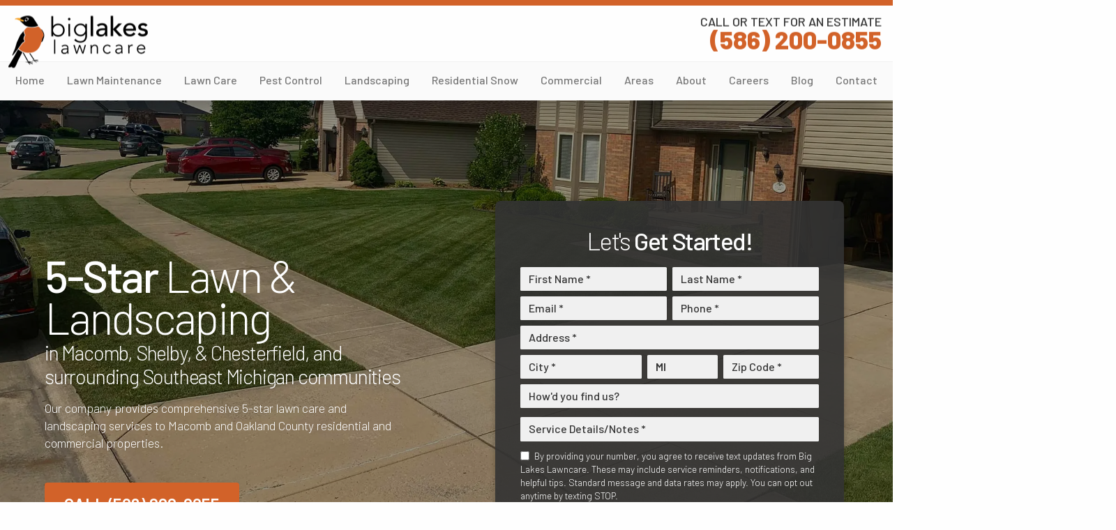

--- FILE ---
content_type: text/html; charset=utf-8
request_url: https://biglakeslawncare.com/
body_size: 34227
content:
<!DOCTYPE html>
<html lang="en">

    <head><link rel="canonical" href="https://biglakeslawncare.com/">
<link rel="preconnect" href="https://connect.facebook.net">
<link rel="dns-prefetch" href="https://connect.facebook.net">
<link rel="preconnect" href="https://www.google-analytics.com/">
<link rel="dns-prefetch" href="https://www.google-analytics.com/">

<!-- Google Tag Manager -->
<script>
    (function (w, d, s, l, i)
    {
        w[l] = w[l] || [];
        w[l].push(
        {
            'gtm.start': new Date().getTime(),
            event: 'gtm.js'
        });
        var f = d.getElementsByTagName(s)[0],
            j = d.createElement(s),
            dl = l != 'dataLayer' ? '&l=' + l : '';
        j.async = true;
        j.src =
            'https://www.googletagmanager.com/gtm.js?id=' + i + dl;
        f.parentNode.insertBefore(j, f);
    })(window, document, 'script', 'dataLayer', 'GTM-KCLVZ6MQ');
</script>
<!-- End Google Tag Manager -->

<!-- BING UET Code -->
<script>
    (function (w, d, t, r, u)
    {
        var f, n, i;
        w[u] = w[u] || [], f = function ()
        {
            var o = {
                ti: "15261558"
            };
            o.q = w[u], w[u] = new UET(o), w[u].push("pageLoad")
        }, n = d.createElement(t), n.src = r, n.async = 1, n.onload = n.onreadystatechange = function ()
        {
            var s = this.readyState;
            s && s !== "loaded" && s !== "complete" || (f(), n.onload = n.onreadystatechange = null)
        }, i = d.getElementsByTagName(t)[0], i.parentNode.insertBefore(n, i)
    })(window, document, "script", "//bat.bing.com/bat.js", "uetq");
</script>


<!-- widget code -->
<script src="https://api.deeplawn.com/api/deeplawn-widget" name="deeplawn-widget-script" companyid="6753518d62a4795c3ab9a2d1">
</script>
<!-- end of widget code--><title>5-Star Lawn & Landscaping in Macomb, Shelby, & Chesterfield, MI | Big Lakes Lawncare</title><meta name="description" content="We are a top rated lawn care and landscaping services company with hundreds of 5-star reviews on Google. Call (586) 200-0855 for a fast estimate."><meta name="robots" content="index, follow">
        <meta name="viewport" content="initial-scale=1,user-scalable=yes,width=device-width,maximum-scale=1.0,minimum-scale=1.0"><meta charset="utf-8">
<link href="https://fonts.googleapis.com/css2?family=Barlow:ital,wght@0,100;0,200;0,300;0,400;0,500;0,600;0,700;0,800;0,900;1,100;1,200;1,300;1,400;1,500;1,600;1,700;1,800;1,900" rel="stylesheet">
<link href="/files/template/base.css" rel="stylesheet" type="text/css">
<link href="/files/template/trends.source.min.css" rel="stylesheet" type="text/css">
<link href="/files/template/template1.3.css" rel="stylesheet" type="text/css">
<link href="/files/favicon/apple-icon-57x57.png" rel="apple-touch-icon" sizes="57x57">
<link href="/files/favicon/apple-icon-60x60.png" rel="apple-touch-icon" sizes="60x60">
<link href="/files/favicon/apple-icon-72x72.png" rel="apple-touch-icon" sizes="72x72">
<link href="/files/favicon/apple-icon-76x76.png" rel="apple-touch-icon" sizes="76x76">
<link href="/files/favicon/apple-icon-114x114.png" rel="apple-touch-icon" sizes="114x114">
<link href="/files/favicon/apple-icon-120x120.png" rel="apple-touch-icon" sizes="120x120">
<link href="/files/favicon/apple-icon-144x144.png" rel="apple-touch-icon" sizes="144x144">
<link href="/files/favicon/apple-icon-152x152.png" rel="apple-touch-icon" sizes="152x152">
<link href="/files/favicon/apple-icon-180x180.png" rel="apple-touch-icon" sizes="180x180">
<link href="/files/favicon/android-icon-192x192.png" rel="icon" sizes="192x192" type="image/png">
<link href="/files/favicon/favicon-32x32.png" rel="icon" sizes="32x32" type="image/png">
<link href="/files/favicon/favicon-96x96.png" rel="icon" sizes="96x96" type="image/png">
<link href="/files/favicon/favicon-16x16.png" rel="icon" sizes="16x16" type="image/png">
<link href="/files/favicon/manifest.json" rel="manifest"><meta name="msapplication-TileColor" content="#d26229"><meta name="msapplication-TileImage" content="/files/favicon/ms-icon-144x144.png"><meta name="theme-color" content="#d26229">
        
    <link href="/files/template/vendor/nanogallery2/nanogallery2.min.css" rel="stylesheet" type="text/css">
<meta name="msvalidate.01" content="82A1ADECD72EA1EB2148FD96B28B1EDF"></head>

    <body class="layout"><!-- Google Tag Manager (noscript) -->
<noscript>
    <iframe src="https://www.googletagmanager.com/ns.html?id=GTM-KCLVZ6MQ" height="0" width="0" style="display:none;visibility:hidden"></iframe>
</noscript>
<!-- End Google Tag Manager (noscript) -->
        <div id="nav-container">
  <div id="nav-bar">
    <div id="nav-bar-inner">
      <a href="/" class="logo"><img src="/files/account/images/logo.png" alt="Big Lakes Lawncare logo"></a>
      <div id="nav-bar-callout">
        <a href="tel:(586) 200-0855">
          <span class="sub">Call or Text for an estimate</span>
          (586) 200-0855
        </a>
      </div>
      <a href="tel:(586) 200-0855" class="nav-call-button"><svg width="24px" height="24px" xmlns:x="http://ns.adobe.com/Extensibility/1.0/" xmlns:i="http://ns.adobe.com/AdobeIllustrator/10.0/" xmlns:graph="http://ns.adobe.com/Graphs/1.0/" xmlns="http://www.w3.org/2000/svg" xmlns:xlink="http://www.w3.org/1999/xlink" version="1.1" x="0px" y="0px" viewbox="0 0 100 100" style="enable-background:new 0 0 100 100;" xml:space="preserve"><g><g i:extraneous="self"><g><path d="M5273.1,2400.1v-2c0-2.8-5-4-9.7-4s-9.7,1.3-9.7,4v2c0,1.8,0.7,3.6,2,4.9l5,4.9c0.3,0.3,0.4,0.6,0.4,1v6.4     c0,0.4,0.2,0.7,0.6,0.8l2.9,0.9c0.5,0.1,1-0.2,1-0.8v-7.2c0-0.4,0.2-0.7,0.4-1l5.1-5C5272.4,2403.7,5273.1,2401.9,5273.1,2400.1z      M5263.4,2400c-4.8,0-7.4-1.3-7.5-1.8v0c0.1-0.5,2.7-1.8,7.5-1.8c4.8,0,7.3,1.3,7.5,1.8C5270.7,2398.7,5268.2,2400,5263.4,2400z"></path><path d="M5268.4,2410.3c-0.6,0-1,0.4-1,1c0,0.6,0.4,1,1,1h4.3c0.6,0,1-0.4,1-1c0-0.6-0.4-1-1-1H5268.4z"></path><path d="M5272.7,2413.7h-4.3c-0.6,0-1,0.4-1,1c0,0.6,0.4,1,1,1h4.3c0.6,0,1-0.4,1-1C5273.7,2414.1,5273.3,2413.7,5272.7,2413.7z"></path><path d="M5272.7,2417h-4.3c-0.6,0-1,0.4-1,1c0,0.6,0.4,1,1,1h4.3c0.6,0,1-0.4,1-1C5273.7,2417.5,5273.3,2417,5272.7,2417z"></path></g><g><g><path d="M55.3,12.2c8.7,0,16.8,3.4,23,9.5c6.1,6.1,9.5,14.4,9.5,22.9c0,2.5,2,4.5,4.5,4.5c0,0,0,0,0,0c2.5,0,4.5-2,4.5-4.5      c0.1-10.9-4.3-21.6-12.1-29.4C76.8,7.6,66.4,3.2,55.3,3.2c-2.5,0-4.5,2-4.5,4.5S52.8,12.2,55.3,12.2z"></path></g><g><path d="M55.3,29.5c4.1,0,7.9,1.6,10.8,4.5c2.9,2.9,4.5,6.7,4.5,10.8c0,2.5,2,4.5,4.5,4.5c2.5,0,4.5-2,4.5-4.5      c0-6.5-2.5-12.6-7.1-17.2c-4.6-4.6-10.7-7.1-17.2-7.1c-2.5,0-4.5,2-4.5,4.5S52.8,29.5,55.3,29.5z"></path></g><g><path d="M94,71.5l-19.4-10c-2.7-1.4-6.1-0.7-8,1.7l-7.1,9.1c-6.9-3.7-12.2-7.3-18.3-13.4c-6.5-6.5-10-11.9-13.6-18.6l9-7      c2.4-1.9,3.2-5.3,1.7-8L28.4,6c-1.8-3.4-6.1-4.5-9.2-2.4L6.8,11.8C4,13.7,2.4,17,2.6,20.4c0.2,3.5,0.7,7.9,1.5,11      c3.6,13.8,12.2,28.1,24.3,40.2C40.5,83.8,54.8,92.4,68.6,96c3.1,0.8,7.5,1.2,11.1,1.5c3.5,0.2,6.8-1.5,8.7-4.4l8-12.5      C98.5,77.4,97.3,73.2,94,71.5z"></path></g></g></g></g></svg></a>
      <div class="nav-toggle-button">
        <div class="icon">
          <span></span>
          <span></span>
          <span></span>
        </div>
      </div>
    </div>
  </div>
  <nav id="nav-menus">
    <ul id="nav-primary">
    
            <li>
                
                
                    <a href="/" target="_self">Home</a>
                
                
            </li>
        
            <li>
                
                
                    <a href="/lawn-maintenance/" target="_self">Lawn Maintenance</a>
                
                
                        <ul>
                    
                        <li>
                            
                            
                                <a href="/lawn-mowing/" target="_self">Lawn Mowing</a>
                            
                            
                        </li>
                    
                        <li>
                            
                            
                                <a href="/spring-cleanups/" target="_self">Spring Cleanups</a>
                            
                            
                        </li>
                    
                        <li>
                            
                            
                                <a href="/fall-cleanups/" target="_self">Fall Cleanups</a>
                            
                            
                        </li>
                    
                        <li>
                            
                            
                                <a href="/leaf-removal-service/" target="_self">Leaf Removal</a>
                            
                            
                        </li>
                    
                        <li>
                            
                            
                                <a href="/stump-grinding/" target="_self">Stump Grinding </a>
                            
                            
                        </li>
                    
                        <li>
                            
                            
                                <a href="/tree-removal/" target="_self">Tree Removal</a>
                            
                            
                        </li>
                    
                        </ul>
                    
            </li>
        
            <li>
                
                
                    <a href="/lawn-care-health/" target="_self">Lawn Care</a>
                
                
                        <ul>
                    
                        <li>
                            
                            
                                <a href="/fertilization/" target="_self">Fertilization</a>
                            
                            
                        </li>
                    
                        <li>
                            
                            
                                <a href="/weed-control/" target="_self">Weed Control</a>
                            
                            
                        </li>
                    
                        <li>
                            
                            
                                <a href="/aeration/" target="_self">Aeration</a>
                            
                            
                        </li>
                    
                        <li>
                            
                            
                                <a href="/overseeding/" target="_self">Overseeding</a>
                            
                            
                        </li>
                    
                        <li>
                            
                            
                                <a href="/tree-shrub-health/" target="_self">Tree & Shrub Health</a>
                            
                            
                        </li>
                    
                        <li>
                            
                            
                                <a href="/tree-shrub-disease-control/" target="_self">Tree & Shrub Disease Control</a>
                            
                            
                        </li>
                    
                        <li>
                            
                            
                                <a href="/tree-shrub-fertilization/" target="_self">Tree & Shrub Fertilization</a>
                            
                            
                        </li>
                    
                        <li>
                            
                            
                                <a href="/lawn-diseases/" target="_self">Lawn Diseases</a>
                            
                            
                        </li>
                    
                        <li>
                            
                            
                                <a href="/irrigation-startup/" target="_self">Irrigation Startup</a>
                            
                            
                        </li>
                    
                        <li>
                            
                            
                                <a href="/irrigation-repairs/" target="_self">Irrigation Repairs</a>
                            
                            
                        </li>
                    
                        <li>
                            
                            
                                <a href="/irrigation-winterization/" target="_self">Irrigation Winterization </a>
                            
                            
                        </li>
                    
                        </ul>
                    
            </li>
        
            <li>
                
                
                    <a href="/pest-control/" target="_self">Pest Control</a>
                
                
                        <ul>
                    
                        <li>
                            
                            
                                <a href="/perimeter-pest-control/" target="_self">Perimeter Pest Control</a>
                            
                            
                        </li>
                    
                        <li>
                            
                            
                                <a href="/grub-control/" target="_self">Grub Control</a>
                            
                            
                        </li>
                    
                        <li>
                            
                            
                                <a href="/flea-tick-control/" target="_self">Flea & Tick Control</a>
                            
                            
                        </li>
                    
                        <li>
                            
                            
                                <a href="/mosquito-control/" target="_self">Mosquito Control</a>
                            
                            
                        </li>
                    
                        <li>
                            
                            
                                <a href="/japanese-beetles/" target="_self">Japanese Beetles</a>
                            
                            
                        </li>
                    
                        <li>
                            
                            
                                <a href="/european-chafers/" target="_self">European Chafers</a>
                            
                            
                        </li>
                    
                        <li>
                            
                            
                                <a href="/chinch-bugs/" target="_self">Chinch Bugs</a>
                            
                            
                        </li>
                    
                        <li>
                            
                            
                                <a href="/sod-webworms/" target="_self">Sod Webworms</a>
                            
                            
                        </li>
                    
                        </ul>
                    
            </li>
        
            <li>
                
                    <a class="is-areasMenu" href="/landscaping/" target="_self">Landscaping</a>
                
                
                
                        <ul>
                    
                        <li>
                            
                            
                                <a href="/plantings-bed-renovations/" target="_self">Plantings & Bed Renovations</a>
                            
                            
                        </li>
                    
                        <li>
                            
                            
                                <a href="/tree-trimming-pruning/" target="_self">Tree Trimming & Pruning</a>
                            
                            
                        </li>
                    
                        <li>
                            
                            
                                <a href="/shrub-trimming/" target="_self">Shrub Trimming</a>
                            
                            
                        </li>
                    
                        <li>
                            
                            
                                <a href="/mulch-installation/" target="_self">Mulch Installation</a>
                            
                            
                        </li>
                    
                        <li>
                            
                            
                                <a href="/annual-flowers-seasonal-color/" target="_self">Annual Flowers & Seasonal Color</a>
                            
                            
                        </li>
                    
                        <li>
                            
                            
                                <a href="/sod-installation/" target="_self">Sod Installation</a>
                            
                            
                        </li>
                    
                        <li>
                            
                            
                                <a href="/drainage-solutions/" target="_self">Drainage Solutions</a>
                            
                            
                        </li>
                    
                        <li>
                            
                            
                                <a href="/landscape-bed-weed-control/" target="_self">Landscape Bed Weed Control</a>
                            
                            
                        </li>
                    
                        <li>
                            
                            
                                <a href="/outdoor-lighting/" target="_self">Outdoor Lighting</a>
                            
                            
                        </li>
                    
                        <li>
                            
                            
                                <a href="/fire-pits/" target="_self">Fire Pits</a>
                            
                            
                        </li>
                    
                        <li>
                            
                            
                                <a href="/patios/" target="_self">Patios</a>
                            
                            
                        </li>
                    
                        <li>
                            
                            
                                <a href="/water-features/" target="_self">Water Features</a>
                            
                            
                        </li>
                    
                        <li>
                            
                            
                                <a href="/landscape-design/" target="_self">Landscape Design</a>
                            
                            
                        </li>
                    
                        <li>
                            
                            
                                <a href="/outdoor-kitchens/" target="_self">Outdoor Kitchens</a>
                            
                            
                        </li>
                    
                        <li>
                            
                            
                                <a href="/deck-installation/" target="_self">Deck Installation</a>
                            
                            
                        </li>
                    
                        <li>
                            
                            
                                <a href="/retaining-walls/" target="_self">Retaining Walls</a>
                            
                            
                        </li>
                    
                        <li>
                            
                            
                                <a href="/walkway-installation/" target="_self">Walkway Installation</a>
                            
                            
                        </li>
                    
                        <li>
                            
                            
                                <a href="/pavilions/" target="_self">Pavilions</a>
                            
                            
                        </li>
                    
                        <li>
                            
                            
                                <a href="/pergolas/" target="_self">Pergolas</a>
                            
                            
                        </li>
                    
                        <li>
                            
                            
                                <a href="/cabanas/" target="_self">Cabanas</a>
                            
                            
                        </li>
                    
                        <li>
                            
                            
                                <a href="/land-clearing/" target="_self">Land Clearing</a>
                            
                            
                        </li>
                    
                        </ul>
                    
            </li>
        
            <li>
                
                
                    <a href="/snow-removal/" target="_self">Residential Snow</a>
                
                
            </li>
        
            <li>
                
                
                    <a href="/commercial-services/" target="_self">Commercial</a>
                
                
                        <ul>
                    
                        <li>
                            
                            
                                <a href="/commercial-snow-removal-and-deicing/" target="_self">Commercial Snow Removal & Deicing</a>
                            
                            
                        </li>
                    
                        <li>
                            
                            
                                <a href="/commercial-lawn-care/" target="_self">Commercial Lawn Care</a>
                            
                            
                        </li>
                    
                        <li>
                            
                            
                                <a href="/commercial-mowing-maintenance/" target="_self">Commercial Mowing & Maintenance</a>
                            
                            
                        </li>
                    
                        <li>
                            
                            
                                <a href="/commercial-landscaping/" target="_self">Commercial Landscaping</a>
                            
                            
                        </li>
                    
                        <li>
                            
                            
                                <a href="/hoa-grounds-maintenance/" target="_self">HOA Grounds Maintenance</a>
                            
                            
                        </li>
                    
                        </ul>
                    
            </li>
        
            <li>
                
                    <a href="/service-areas/" target="_self" class="is-areasMenu">Areas</a>
                
                
                
                        <ul>
                    
                        <li>
                            
                            
                                <a href="/chesterfield/" target="_self">Chesterfield</a>
                            
                            
                        </li>
                    
                        <li>
                            
                            
                                <a href="/clinton-township/" target="_self">Clinton Township</a>
                            
                            
                        </li>
                    
                        <li>
                            
                            
                                <a href="/fraser-mi/" target="_self">Fraser, MI</a>
                            
                            
                        </li>
                    
                        <li>
                            
                            
                                <a href="/harrison-township/" target="_self">Harrison Township</a>
                            
                            
                        </li>
                    
                        <li>
                            
                            
                                <a href="/macomb/" target="_self">Macomb</a>
                            
                            
                        </li>
                    
                        <li>
                            
                            
                                <a href="/mount-clemens/" target="_self">Mount Clemens</a>
                            
                            
                        </li>
                    
                        <li>
                            
                            
                                <a href="/new-baltimore/" target="_self">New Baltimore</a>
                            
                            
                        </li>
                    
                        <li>
                            
                            
                                <a href="/rochester/" target="_self">Rochester</a>
                            
                            
                        </li>
                    
                        <li>
                            
                            
                                <a href="/shelby/" target="_self">Shelby</a>
                            
                            
                        </li>
                    
                        <li>
                            
                            
                                <a href="/sterling-heights/" target="_self">Sterling Heights</a>
                            
                            
                        </li>
                    
                        <li>
                            
                            
                                <a href="/troy/" target="_self">Troy</a>
                            
                            
                        </li>
                    
                        <li>
                            
                            
                                <a href="/utica/" target="_self">Utica</a>
                            
                            
                        </li>
                    
                        <li>
                            
                            
                                <a href="/washington/" target="_self">Washington</a>
                            
                            
                        </li>
                    
                        <li>
                            
                            
                                <a href="/birmingham-mi/" target="_self">Birmingham, MI</a>
                            
                            
                        </li>
                    
                        <li>
                            
                            
                                <a href="/center-line-mi/" target="_self">Center Line, MI</a>
                            
                            
                        </li>
                    
                        <li>
                            
                            
                                <a href="/berkley-mi/" target="_self">Berkley, MI</a>
                            
                            
                        </li>
                    
                        </ul>
                    
            </li>
        
            <li>
                
                
                    <a href="/about/" target="_self">About</a>
                
                
                        <ul>
                    
                        <li>
                            
                            
                                <a href="/about/" target="_self">About Our Company</a>
                            
                            
                        </li>
                    
                        <li>
                            
                            
                                <a href="https://biglakeslawncare.manageandpaymyaccount.com" target="_blank">Payments</a>
                            
                            
                        </li>
                    
                        <li>
                            
                            
                                <a href="/gallery/" target="_self">Gallery</a>
                            
                            
                        </li>
                    
                        <li>
                            
                            
                                <a href="/about/financing/" target="_self">Financing</a>
                            
                            
                        </li>
                    
                        </ul>
                    
            </li>
        
            <li>
                
                
                    <a href="/careers/" target="_self">Careers</a>
                
                
                        <ul>
                    
                        <li>
                            
                            
                                <a href="/careers/" target="_self">Jobs @ Big Lakes</a>
                            
                            
                                    <ul>
                                
                                    <li>
                                        
                                        
                                            <a href="/careers/landscape-foreman/" target="_self">Landscape Foreman</a>
                                        
                                    </li>
                                
                                    <li>
                                        
                                        
                                            <a href="/careers/lawn-mowing-maintenance-crew-member/" target="_self">Lawn Mowing & Maintenance Crew Member</a>
                                        
                                    </li>
                                
                                    <li>
                                        
                                        
                                            <a href="/careers/fertilization-technician/" target="_self">Fertilization Technician</a>
                                        
                                    </li>
                                
                                    <li>
                                        
                                        
                                            <a href="/careers/landscape-team-member/" target="_self">Landscape Team Member</a>
                                        
                                    </li>
                                
                                    <li>
                                        
                                        
                                            <a href="/careers/mowing-team-leader/" target="_self">Mowing Team Leader</a>
                                        
                                    </li>
                                
                                    <li>
                                        
                                        
                                            <a href="/careers/shrub-trimmer-team-leader/" target="_self">Shrub Trimmer Team Leader</a>
                                        
                                    </li>
                                
                                    <li>
                                        
                                        
                                            <a href="/snow-removal-subcontractors/" target="_self">Snow Removal Subcontractors</a>
                                        
                                    </li>
                                
                                    </ul>
                                
                        </li>
                    
                        <li>
                            
                            
                                <a href="/careers/advancement/" target="_self">Advancement</a>
                            
                            
                        </li>
                    
                        <li>
                            
                            
                                <a href="/careers/perks/" target="_self">Perks</a>
                            
                            
                        </li>
                    
                        </ul>
                    
            </li>
        
            <li>
                
                
                    <a href="/blog/" target="_self">Blog</a>
                
                
            </li>
        
            <li>
                
                
                    <a href="/contact/" target="_self">Contact</a>
                
                
            </li>
        
</ul>
  </nav>
</div>
        <!--<trends:object id="global-notice-aeration-and-overseeding" type="snippet" />-->
        <header class="container"><img alt="A Shelby, MI home with mowing lines in the front yard." class="background fixed" src="/files/account/images/banner-home-lawn-with-mowing-lines.webp">
<div class="row-xxl middle pad-all-2-md pad-all-1-xxs">
<div class="col-xl-7 col-md-6 col-xxs-12 text-left-md text-center-xxs" id="header-content">
<h1><strong>5-Star</strong> Lawn &amp; Landscaping <span class="sub">in Macomb, Shelby, & Chesterfield, and surrounding Southeast Michigan communities</span></h1>

<p>Our company provides comprehensive 5-star lawn care and landscaping services to Macomb and Oakland County residential and commercial properties.</p>

<div class="buttons"><a class="button" href="tel:(586) 200-0855">Call (586) 200-0855</a></div>
</div>

<div class="col-xl-5 col-md-6 col-xxs-12" id="header-form">
<div class="alert-box">
<div class="h4">Let's <b>Get Started!</b></div>

<div class="SAPQuoteFormOuter">
    <form class="SAPForm" data-ajax="false" enctype="multipart/form-data" id="BacktellForm0231943" method="post" onsubmit="return false;">
        <input name="Source" type="hidden" value="web">
        <input name="FormID" type="hidden" value="b342c870-b700-4467-b3f5-0a17172d559b">
        <div class="container">
            <div class="row pad-all-025">
                <div class="col-xxs-6">
                    <input name="3e201e93-b464-4dce-a0dd-c1d4478370f4_First" placeholder="First Name *" type="text">
                </div>

                <div class="col-xxs-6">
                    <input name="3e201e93-b464-4dce-a0dd-c1d4478370f4_Last" placeholder="Last Name *" type="text">
                </div>

                <div class="col-sm-6 col-xxs-12">
                    <input maxlength="255" name="ec6b9a60-5cb9-4283-8346-a8eeb85c0227" placeholder="Email *" type="text" value="">
                </div>

                <div class="col-sm-6 col-xxs-12">
                    <input name="9474f71a-8c5a-4659-9375-724c8ef7bec6" placeholder="Phone *" type="text">
                </div>

                <div class="col-xxs-12">
                    <input name="38b34b38-d807-4e93-9c33-5cc5fd37cc0c_Address" placeholder="Address *" type="text" value="">
                </div>

                <div class="col-sm-5 col-xxs-12">
                    <input name="38b34b38-d807-4e93-9c33-5cc5fd37cc0c_City" placeholder="City *" type="text" value="">
                </div>

                <div class="col-sm-3 col-xxs-6">
                    <input name="38b34b38-d807-4e93-9c33-5cc5fd37cc0c_State" placeholder="State *" type="text" value="MI">
                </div>

                <div class="col-sm-4 col-xxs-6">
                    <input name="38b34b38-d807-4e93-9c33-5cc5fd37cc0c_Zip" placeholder="Zip Code *" type="text" value="">
                </div>

                <div class="col-xxs-12">
                    <input maxlength="500" name="56a9f929-025d-460c-a0ca-fd18faf3bf3a" placeholder="How'd you find us?" type="text" value="">
                </div>

                <div class="col-xxs-12">
                    <textarea maxlength="1000" name="47c62e96-bc87-4b8a-b527-8f2c3dc8e0d0" placeholder="Service Details/Notes *" style="height: 35px;"></textarea>
                </div>
                
                <div class="col-xxs-12">
                    <input class="cbSMS" id="cbSMS" type="checkbox">
                    <label for="cbSMS">By providing your number, you agree to receive text updates from Big Lakes Lawncare. These may include service reminders, notifications, and helpful tips. Standard message and data rates may apply. You can opt out anytime by texting STOP.</label>
                </div>

                <div class="col-xxs-12" style="display:none!important">
                    <input class="cbInstantQuote" id="cbInstantQuote" type="checkbox">
                    <label for="cbInstantQuote">Use our instant pricing chatbot upon submission.</label>
                </div>

                <div class="col-xxs-12">
                    <button class="btnSAPSubmit" type="button">Request Consultation</button>
                </div>
            </div>
        </div>
    </form>
</div>
</div>
</div>
</div>
</header>
        <div class="container mgia">
<div class="inner">
<div class="mgia-details"><span>Schedule your maintenance and fertilization with a trusted organization</span>

<div class="headline">Beat the rush, contact us today to schedule service.</div>
<a class="button button-lg" href="/about/financing/">Contact Us!</a></div>
</div>
</div>
        <section id="section-main" class="remove-empty">
            <div class="container check-empty">
                
            </div>
        </section>
        <section id="section-main-full" class="remove-empty">
            <div class="this-pad-top-5">
    <div class="lawn-widget"></div>
</div>
<div class="container container-pad-y-4-lg container-pad-y-2-md container-pad-all-1-xxs home-services">
<div class="row-xxl stretch center pad-all-1-md pad-all-050-xxs">
<div class="col-lg-3 col-md-6 col-sm-6 col-xxs-12">
<div class="box"><a class="box-image" href="/lawn-care-health/"><img alt="Description" src="/files/account/images/home-lawn-care-health.webp" srcset="/files/account/images/home-lawn-care-health_480.webp 480w"></a>

<h3 class="h4">Lawn Care &amp; Health</h3>

<p>Our 5-star lawn care services include fertilization, weed control, aeration, grub control, and more.</p>
<a class="box-link" href="/lawn-care-health/">View Lawn Care &amp; Health</a></div>
</div>

<div class="col-lg-3 col-md-6 col-sm-6 col-xxs-12">
<div class="box"><a class="box-image" href="/lawn-mowing/"><img alt="Description" src="/files/account/images/home-lawn-mowing.webp" srcset="/files/account/images/home-lawn-mowing_480.webp 480w"></a>

<h3 class="h4">Lawn Mowing</h3>

<p>Our weekly lawn mowing services ensure your grass is the proper height during the growing season.</p>
<a class="box-link" href="/lawn-mowing/">View Lawn Mowing</a></div>
</div>

<div class="col-lg-3 col-md-6 col-sm-6 col-xxs-12">
<div class="box"><a class="box-image" href="/mulch-installation/"><img alt="Description" src="/files/account/images/home-mulch-installation.webp" srcset="/files/account/images/home-mulch-installation_480.webp 480w"></a>

<h3 class="h4">Mulch Installation</h3>

<p>Our mulch installation and ground cover services protect your plants and add visual appeal to your property.</p>
<a class="box-link" href="/mulch-installation/">View Mulch Installation</a></div>
</div>

<div class="col-lg-3 col-md-6 col-sm-6 col-xxs-12">
<div class="box"><a class="box-image" href="/aeration/"><img alt="Description" src="/files/account/images/home-core-aeration-plugs.webp" srcset="/files/account/images/home-core-aeration-plugs_480.webp 480w"></a>

<h3 class="h4">Aeration</h3>

<p>We&#39;ll loosen your yard&#39;s soil allowing it to receive more nutrients straight to the roots of your grass.</p>
<a class="box-link" href="/aeration/">View Aeration</a></div>
</div>

<div class="col-lg-3 col-md-6 col-sm-6 col-xxs-12">
<div class="box"><a class="box-image" href="/mosquito-control/"><img alt="Description" src="/files/account/images/content/mosquito-on-stagnant-water.blue.webp" srcset="/files/account/images/content/mosquito-on-stagnant-water.blue_480.webp 480w"></a>

<h3 class="h4">Mosquito Control</h3>

<p>Our mosquito service helps control them from invading your lawn and landscape.</p>
<a class="box-link" href="/mosquito-control/">View Mosquito Control</a></div>
</div>

<div class="col-lg-3 col-md-6 col-sm-6 col-xxs-12">
   <div class="box"><a class="box-image" href="/pest-control/s"><img alt="Description" src="/files/account/images/content/bugs-on-leaf-home.webp" srcset="/files/account/images/content/bugs-on-leaf-home_480.webp 480w"></a>

<h3 class="h4">Pest Control</h3>

<p>Protect your lawn from bothersome pests with long-term routine pest control services.</p>
<a class="box-link" href="/pest-control/">View Pest Control</a></div>
</div>

<div class="col-lg-3 col-md-6 col-sm-6 col-xxs-12">
<div class="box"><a class="box-image" href="/sod-installation/"><img alt="Description" src="/files/account/images/home-sod-installation.webp" srcset="/files/account/images/home-sod-installation_480.webp 480w"></a>

<h3 class="h4">Sod Installation</h3>

<p>Instantly create a beautiful, new yard for your home or business with our professional sod installation services.</p>
<a class="box-link" href="/sod-installation/">View Sod Installation</a></div>
</div>

<div class="col-lg-3 col-md-6 col-sm-6 col-xxs-12">
<div class="box"><a class="box-image" href="/shrub-trimming/"><img alt="Description" src="/files/account/images/home-shrub-trimming.webp" srcset="/files/account/images/home-shrub-trimming_480.webp 480w"></a>

<h3 class="h4">Shrub Trimming</h3>

<p>We can help keep your landscape shrubs, plants, and more well-maintained and healthy year round.</p>
<a class="box-link" href="/shrub-trimming/">View Shrub Trimming</a></div>
</div>
</div>
</div>

<div class="container container-pad-y-4-lg container-pad-y-2-md container-pad-all-1-xxs commercial-services">
<div class="row-xxl middle pad-all-1-md pad-all-050-xxs">
<div class="col-md-5 col-xxs-12"><img alt="Commercial lawn and landscape services at a property in Macomb, MI." src="/files/account/images/home-banner-commercial-services.webp" srcset="/files/account/images/home-banner-commercial-services_480.webp 480w, /files/account/images/home-banner-commercial-services_768.webp 768w, /files/account/images/home-banner-commercial-services_1024.webp 1024w"></div>

<div class="col-md-7 col-xxs-12">
<h2 class="h1"><b>Commercial</b> Services</h2>

<p>We offer a full range of professional lawn care, maintenance, and landscaping services for commercial properties across Macomb and Oakland Counties. Our services for business properties in the area include:</p>

<ul>
	<li><a href="/commercial-snow-removal-and-deicing/">Commercial Snow Removal &amp; Deicing</a></li>
	<li><a href="/commercial-landscaping/">Commercial Landscaping</a></li>
<li><a href="/commercial-lawn-care/">Commercial Lawn Care</a></li>
	<li><a href="/hoa-grounds-maintenance/">HOA Grounds Maintenance</a></li>
	
	<li><a href="/commercial-mowing-maintenance/">Commercial Mowing &amp; Maintenance</a></li>
</ul>

<p><a class="button" href="/commercial-services/">All Commercial Services</a></p>
</div>
</div>
</div>
        </section>
        <section id="section-sub-main-full" class="remove-empty">
            <div class="container container-pad-y-4-lg container-pad-y-2-md container-pad-y-1-xxs home-about"><img alt="Big Lakes Lawncare work truck preparing for a job in Macomb, MI." class="background" src="/files/account/images/banner-big-lakes-lawncare-service-truck.webp">
<div class="row-xxl middle pad-all-2-md pad-all-1-xxs">
<div class="col-sm-6 col-xxs-12 last-sm first-xxs">
<p><img alt="Team photo of Big Lakes in Chesterfield, MI." src="/files/account/images/content/content-home-team-members.webp" style="width: 960px; height: 540px;" srcset="/files/account/images/content/content-home-team-members_480.webp 480w, /files/account/images/content/content-home-team-members_768.webp 768w"></p>
</div>

<div class="col-sm-6 col-xxs-12 first-sm last-xxs">
<h2 class="h1">About <b>Big Lakes Lawncare</b></h2>

<p>We are a locally owned and operated lawn care and landscaping company with hundreds of 5-star reviews on Google. We use the highest quality products and procedures for our customers who want their landscapes to stand out. Our specialists are trained and&nbsp;experienced professionals offering an alternative to corporate lawn care.</p>

<p><a class="button" href="/about/">About Us</a></p>
</div>
</div>
</div>
        </section>
        <section id="section-sub-main-2-full" class="remove-empty">
            <div class="container container-pad-y-4-lg container-pad-y-2-md container-pad-y-1-xxs home-areas">
    <div class="row-xxl middle pad-all-4-lg pad-all-2-md pad-all-1-xxs">
        <div class="col-sm-6 col-xxs-12">
            <img alt="Big Lakes Lawncare service area map." src="/files/account/images/Service-area-map-2025.webp" srcset="/files/account/images/Service-area-map-2025_480.webp 480w">
        </div>

        <div class="col-sm-6 col-xxs-12">
            <h2>Lawn Care &amp; Landscaping in <b>Macomb &amp; Oakland Counties</b></h2>
            <p>Our top-rated lawn care and landscaping services are available to commercial and residential properties in Macomb, Shelby, Chesterfield, and other nearby areas in Michigan.</p>
            <p><a class="button" href="/service-areas/">View Service Areas</a></p>
        </div>
        
<div class="row-lg pad-all-2 pad-all-4-lg">
        <div class="col-xxs-12 text-center">
            <h2>Don't see your area? Don't worry! Contact our team!</h2>
            <p>If you don't see your area covered by our services, don't worry! Give our team a call at <a href="tel:(586) 200-0855">(586) 200-0855</a> or click the button to request a quote and we will reach out to you shortly!</p>
            <p><a class="button quote" href="javascript:void()">Request a Quote</a></p>

        </div>
    </div>
    </div>
</div>
        </section>
        <section id="section-sub-main-3-full" class="remove-empty">
            <div class="container container-pad-y-4-lg container-pad-y-2-xxs">
<div class="row-xxl center">
<div class="col-xl-7 col-md-9 col-xxs-12">
<h2 class="h1">Latest News &amp; Announcements</h2>
</div>
</div>

<div id="blog-list-slim" class="row-xxl center stretch pad-all-2 blog-list-slim">
    
            <div class="col-lg-4 col-md-6 col-xxs-12">
                <div class="box">
                    <div class="box-image">
                        
                            <img class="img-post" src="/files/account/images/banners/banner-workers-and-snow-removal-equipment-in-front-of-home.webp" alt="Why Smart Macomb Homeowners Are Locking in Their Snow Season Pass Before the First Flake Falls" style="width: 100%; height: auto;">
                        
                        
                    </div>
                    <div class="box-content">
                        <div class="tags"><a href="/blog/tag/snow/">Snow</a> <a href="/blog/tag/winter-season/">Winter Season</a></div>
                        <h3 class="h5">Why Smart Macomb Homeowners Are Locking in Their Snow Season Pass Before the First Flake Falls</h3>
                        <p>Hey there, Nichole here, Sales Manager at Big...</p>
                        <small>Monday, November 10, 2025</small>
                    </div>
                    <a href="/blog/why-smart-macomb-homeowners-are-locking-in-their-snow-season-pass-before-the-first-flake-falls/" class="box-link">&nbsp;</a>
                </div>
            </div>
        
            <div class="col-lg-4 col-md-6 col-xxs-12">
                <div class="box">
                    <div class="box-image">
                        
                            <img class="img-post" src="/files/account/images/banners/banner-lawn-covered-in-dry-brown-leaves.webp" alt="Fall Cleanups Do More Than Just Improve the Appearance of Your Lawn!" style="width: 100%; height: auto;">
                        
                        
                    </div>
                    <div class="box-content">
                        <div class="tags"><a href="/blog/tag/fall/">Fall</a></div>
                        <h3 class="h5">Fall Cleanups Do More Than Just Improve the Appearance of Your Lawn!</h3>
                        <p>As the seasons change and fall arrives here in...</p>
                        <small>Monday, September 15, 2025</small>
                    </div>
                    <a href="/blog/fall-cleanups-do-more-than-just-improve-the-appearance-of-your-lawn/" class="box-link">&nbsp;</a>
                </div>
            </div>
        
            <div class="col-lg-4 col-md-6 col-xxs-12">
                <div class="box">
                    <div class="box-image">
                        
                            <img class="img-post" src="/files/account/images/banners/banner-sprinkler-spraying-water-on-grass.webp" alt="Does Your Irrigation System Need to Be Repaired? Look for These Signs" style="width: 100%; height: auto;">
                        
                        
                    </div>
                    <div class="box-content">
                        <div class="tags"><a href="/blog/tag/irrigation-system/">irrigation system</a></div>
                        <h3 class="h5">Does Your Irrigation System Need to Be Repaired? Look for These Signs</h3>
                        <p>Your irrigation system plays a vital role in...</p>
                        <small>Sunday, September 14, 2025</small>
                    </div>
                    <a href="/blog/does-your-irrigation-system-need-to-be-repaired-look-for-these-signs/" class="box-link">&nbsp;</a>
                </div>
            </div>
        
</div>
</div>
        </section>
        <section id="section-sub-main-4-full" class="remove-empty">
            
        </section>
        <section id="section-sub-main-5-full" class="remove-empty">
            <div class="container this-pad-y-all-lg this-pad-all-2-md reviews-layout-1">
    <div class="row-xxl center this-pad-x-4-lg this-pad-x-2 layout-headline">
        <div class="col-xxs-12">
            <h2 class="h1"><span class="sub color-secondary">What Do Our Customers Say?</span> Read Our
					Reviews</h2>
        </div>
    </div>

    <div class="row-xxl center stretch this-pad-x-4-lg this-pad-x-2-md this-pad-x-1 this-pad-y-2-lg this-pad-y-1 pad-all-2-md pad-all-1">
        <div class="col-md-6 col-xxs-12">
            <div class="box-review">
                <div class="icon"><svg width="44px" height="44px" version="1.1" xmlns="http://www.w3.org/2000/svg" viewbox="210.88 220.55 778.25 758.93">  <path fill="#d26229" d="m862.59 909.45c3.9531-3.3438 7.6094-6.8867 10.688-10.66 3.0039-3.6406 5.625-7.5977 7.6836-11.961 1.2344-2.6797 2.1406-5.3438 2.6211-7.9219 0.45312-2.5508 0.55469-5.1445 0.24219-7.7227-0.42578-3.2891-1.5312-6.2773-3.1602-8.957-1.8008-2.9336-4.2383-5.6133-7.0586-8.0508-3.1055-2.6797-5.2422-5.7266-6.5781-9.1562-1.2891-3.3594-1.7148-6.8164-1.4453-10.418 0.36719-5.0898 1.8281-9.0977 4.6641-12.559 2.6914-3.3008 6.1953-5.3867 10.844-6.9297 1.5156-0.49609 2.8906-1.1055 4.3242-1.8281 5.2305-2.918 9.6953-6.6172 13.406-10.887 4.1367-4.8047 7.4258-10.348 9.9336-16.441 2.6523-6.4648 3.2891-12.602 2.0703-18.027-1.2188-5.3438-4.3516-10.289-9.2539-14.527-2.7773-2.3242-4.832-5.2148-6.1641-8.3047-1.7422-4.0391-2.2383-8.3633-1.6289-12.457 0.60938-4.125 2.3945-8.1367 5.2305-11.453l0.55469-0.60938c2.1133-2.3086 4.7344-4.2383 7.7969-5.543 3.0039-1.2773 5.8398-2.7656 8.4492-4.3945 2.7773-1.7422 5.2852-3.6133 7.5547-5.5977l0.14062-0.12891c5.4844-4.9336 9.6523-10.332 12.031-16.199 2.2812-5.625 2.9766-11.934 1.7305-18.938-0.79297-4.0977-2.0117-7.9375-3.7695-11.383-1.6719-3.2734-3.9414-6.3359-6.832-9.043-2.918-2.7227-4.8633-6.1641-5.8242-9.793l-0.19922-0.92188c-0.70703-3.1602-0.69531-6.4648-0.058594-9.4688 0.76562-3.6289 2.4805-7.1133 5.0742-9.8633l0.22656-0.22656c2.2383-2.3242 5.0742-4.0977 8.418-5.0039l0.48047-0.11328c1.6289-0.48047 3.2734-1.1641 4.875-1.8984l5.8242-3.2031c7.4961-4.6914 13.18-11.438 16.457-18.965 3.2031-7.3984 4.1367-15.605 2.2695-23.371-1.5312-6.3086-4.6914-11.055-8.5742-14.328-4.5938-3.8125-10.234-5.7969-15.605-6.082-6.3906-0.32422-12.613-0.28516-18.781-0.26953l-195.9 0.35547c-2.3945 0.042969-8.1484-0.52344-13.254-1.2617-4.3672-0.63672-8.7031-1.543-11.168-2.5664-8.4766-3.5273-20.496-10.008-28.062-20.168-6.0664-8.1484-9.2539-18.242-6.1953-30.375 2.1133-8.2188 3.4727-18.441 5.1289-26.887l4.1523-23.102c1.2344-7.2422 2.3828-14.371 3.332-21.219 0.97656-7.1016 1.8711-14.23 2.5938-21.262 0.82031-7.1289 0.89453-14.625 1.543-21.812 0.21094-3.0469 0.33984-5.9961 0.29688-8.5742-0.058594-2.5508-0.28516-5.2578-0.70703-8.1055l-0.058594-0.33984c-0.56641-3.8711-1.332-7.8945-2.2266-11.992l-3.0039-12.188c-3.1328-11.098-6.3633-22.238-10.133-33.238-3.6836-10.785-7.8672-21.246-12.855-30.996-3.6133-7.0742-7.1992-13.336-10.801-18.07-2.7344-3.5703-5.2734-6.0391-7.5117-6.875l-0.39844-0.15625c-2.8047-0.92187-6.7461-1.5156-10.602-1.8867l-0.24219-0.027344c-4.3516-0.38281-8.6172-0.51172-11.438-0.55469-6.875 0.042969-11.777 2.3398-15.082 5.5703-4.6328 4.5078-6.6172 10.758-6.6172 15.309l-0.042968 1.0195c0.042968 19.391-1.7852 56.566-7.5703 91.66-4.0547 24.617-10.105 48.457-18.895 65.227l-11.906 22.875c-25.922 49.934-50.543 97.258-86.555 142.51-4.918 6.207-17.391 13.508-22.988 17.461v291.91c3.6719 1.4609 7.6094 3.6406 11.254 5.6562l6.4922 3.3438c20.848 7.5703 161.04 58.605 360.05 18.199 2.1953-0.42578 7.8945-1.6445 13.891-3.1758l6.4492-1.8711c4.3516-1.9141 9.3125-4.2812 13.438-6.5039 3.1328-1.6875 5.7266-3.2461 6.9453-4.293zm-442.56-309.64v-13.945c0-5.3008-2.168-10.121-5.625-13.578-3.5156-3.4727-8.3477-5.668-13.648-5.668h-146.59c-5.2852 0-10.105 2.1836-13.578 5.6562l-0.49609 0.46875c-3.1875 3.4453-5.1602 8.0508-5.1602 13.125v359.31c0 2.8359 1.1484 5.4141 2.9766 7.2695 1.8867 1.8281 4.4492 2.9922 7.2578 2.9922h164.62c2.793 0 5.3867-1.1758 7.2266-3.0312l0.46875-0.4375c1.5742-1.7852 2.5508-4.1797 2.5508-6.7891v-345.37zm24.051 325.14v20.227c0 9.0273-3.5586 17.277-9.3242 23.414l-0.73828 0.82031c-6.207 6.1953-14.797 10.062-24.238 10.062h-164.62c-9.4258 0-18.027-3.8555-24.223-10.062-6.1953-6.25-10.062-14.812-10.062-24.238v-359.31c0-11.496 4.5781-22.023 11.977-29.793l0.72266-0.79297c7.8242-7.8359 18.668-12.699 30.586-12.699h146.59c11.934 0 22.777 4.875 30.602 12.699 6.0078 6.0508 10.289 13.848 11.949 22.508 2.4961-1.8281 4.4492-3.3594 5.2305-4.2812 34.457-43.383 58.492-89.59 83.809-138.36l11.891-22.875c7.5391-14.301 12.855-35.66 16.539-57.996 5.5547-33.703 7.3125-69.223 7.2695-87.719l-0.042968-1.1211c0-9.707 4.1953-22.988 13.945-32.5 7.3984-7.2266 17.859-12.387 31.789-12.387l0.18359 0.058594c3.2188 0.058594 8.1797 0.18359 13.422 0.65234l0.33984 0.027344c5.5547 0.52344 11.453 1.4609 16.27 3.1055l0.73828 0.24219c6.9023 2.5508 12.883 7.7969 18.297 14.867 4.5195 5.9258 8.8164 13.406 13.066 21.727 5.7266 11.227 10.316 22.637 14.246 34.113 3.8711 11.27 7.2266 22.891 10.516 34.527 1.3047 4.832 2.4805 9.4102 3.4023 13.605 0.94922 4.3516 1.7852 8.8711 2.4805 13.508l0.058594 0.33984c0.53906 3.5156 0.82031 7.3008 0.90625 11.184 0.058594 3.8984-0.085938 7.4961-0.32422 10.844l-1.6172 22.48c-0.76563 7.4258-1.6875 14.824-2.6914 22.109-1.0625 7.5547-2.2266 14.883-3.4297 21.953l-4.2383 23.484-4.4648 22.621c-0.19922 2.0977-0.48047 3.5586-0.93359 5.668-1.0195 4.0391 0.085937 7.4844 2.1562 10.262 4.2656 5.7383 12.262 9.8945 18.016 12.301l5.4414 0.96484c3.9688 0.56641 8.2188 1.0195 9.7656 1.0195l195.8-0.29688c6.7734-0.042969 13.578-0.085938 20.113 0.25391 10.262 0.53906 21.047 4.3359 29.766 11.637 7.5703 6.4062 13.633 15.391 16.484 27.098 3.1328 12.996 1.6445 26.504-3.6016 38.566-5.1602 11.906-14.059 22.492-25.766 29.766-2.8359 1.7148-5.5547 3.2617-8.1484 4.4922l-3.5703 1.543c3.375 3.7578 6.1523 7.8672 8.4062 12.246 2.8633 5.6133 4.8203 11.609 5.9961 17.828 2.1562 11.934 0.92188 22.676-3.0195 32.387-3.7852 9.3398-10.105 17.633-18.297 24.988l-0.28516 0.25391c-3.4297 3.0312-7.0156 5.7266-10.699 8.0078-3.2305 2-6.5781 3.7969-10.051 5.3711 8.1484 7.4414 13.492 16.398 15.762 26.305 2.3086 10.219 1.2891 21.23-3.3008 32.414-3.5156 8.5742-8.1367 16.355-13.977 23.059-5.543 6.3359-12.16 11.777-19.914 16.102-2 1.1641-4.293 2.125-6.4648 2.9336 4.168 3.7852 7.7969 7.9648 10.617 12.656 3.2617 5.457 5.5273 11.551 6.3906 18.355 0.65234 5.1289 0.46875 10.164-0.4375 15.008-0.87891 4.7773-2.3945 9.3672-4.3789 13.707-3.0039 6.3203-6.7188 11.977-10.957 17.121-4.1797 5.0742-8.8008 9.625-13.691 13.762-2.5508 2.168-6.5898 4.6914-11.098 7.1016-4.9023 2.6641-10.531 5.3594-15.277 7.3984-2.1406 0.89453-5.3984 1.8867-8.9727 2.8203l-1.0898 0.32422c-5.1016 1.3047-12.203 2.793-15.109 3.375-205.62 41.754-351.24-11.27-372.87-19.148l-0.72266-0.26953c-2.5078-0.90625-5.543-2.5938-8.8867-4.4375z"></path> </svg></div>

                <div class="review">
                    <p>&quot;Andre and Brian came out and took the extra time to ask questions, were professional and polite.  Andre and Brian put the extra time in and made sure that the job was done perfectly.  They went the extra distance on the fall cleanup for sure.  Thanks fellas!&quot;</p>

                    <div class="stars"><svg height='16px' width='16px' xmlns="http://www.w3.org/2000/svg" xmlns:xlink="http://www.w3.org/1999/xlink" version="1.1" x="0px" y="0px" viewbox="0 0 32 32" enable-background="new 0 0 32 32" xml:space="preserve"><g><polygon points="16,2.432 19.368,12.797 30.266,12.797 21.449,19.203 24.817,29.568 16,23.162 7.183,29.568    10.551,19.203 1.734,12.797 12.632,12.797  "></polygon></g></svg> <svg height='16px' width='16px' xmlns="http://www.w3.org/2000/svg" xmlns:xlink="http://www.w3.org/1999/xlink" version="1.1" x="0px" y="0px" viewbox="0 0 32 32" enable-background="new 0 0 32 32" xml:space="preserve"><g><polygon points="16,2.432 19.368,12.797 30.266,12.797 21.449,19.203 24.817,29.568 16,23.162 7.183,29.568    10.551,19.203 1.734,12.797 12.632,12.797  "></polygon></g></svg> <svg height='16px' width='16px' xmlns="http://www.w3.org/2000/svg" xmlns:xlink="http://www.w3.org/1999/xlink" version="1.1" x="0px" y="0px" viewbox="0 0 32 32" enable-background="new 0 0 32 32" xml:space="preserve"><g><polygon points="16,2.432 19.368,12.797 30.266,12.797 21.449,19.203 24.817,29.568 16,23.162 7.183,29.568    10.551,19.203 1.734,12.797 12.632,12.797  "></polygon></g></svg> <svg height='16px' width='16px' xmlns="http://www.w3.org/2000/svg" xmlns:xlink="http://www.w3.org/1999/xlink" version="1.1" x="0px" y="0px" viewbox="0 0 32 32" enable-background="new 0 0 32 32" xml:space="preserve"><g><polygon points="16,2.432 19.368,12.797 30.266,12.797 21.449,19.203 24.817,29.568 16,23.162 7.183,29.568    10.551,19.203 1.734,12.797 12.632,12.797  "></polygon></g></svg> <svg height='16px' width='16px' xmlns="http://www.w3.org/2000/svg" xmlns:xlink="http://www.w3.org/1999/xlink" version="1.1" x="0px" y="0px" viewbox="0 0 32 32" enable-background="new 0 0 32 32" xml:space="preserve"><g><polygon points="16,2.432 19.368,12.797 30.266,12.797 21.449,19.203 24.817,29.568 16,23.162 7.183,29.568    10.551,19.203 1.734,12.797 12.632,12.797  "></polygon></g></svg></div>

                    <p class="font-bold">John B.</p>
                </div>
            </div>
        </div>
        
        <div class="col-md-6 col-xxs-12">
            <div class="box-review">
                <div class="icon"><svg width="44px" height="44px" version="1.1" xmlns="http://www.w3.org/2000/svg" viewbox="210.88 220.55 778.25 758.93">  <path fill="#d26229" d="m862.59 909.45c3.9531-3.3438 7.6094-6.8867 10.688-10.66 3.0039-3.6406 5.625-7.5977 7.6836-11.961 1.2344-2.6797 2.1406-5.3438 2.6211-7.9219 0.45312-2.5508 0.55469-5.1445 0.24219-7.7227-0.42578-3.2891-1.5312-6.2773-3.1602-8.957-1.8008-2.9336-4.2383-5.6133-7.0586-8.0508-3.1055-2.6797-5.2422-5.7266-6.5781-9.1562-1.2891-3.3594-1.7148-6.8164-1.4453-10.418 0.36719-5.0898 1.8281-9.0977 4.6641-12.559 2.6914-3.3008 6.1953-5.3867 10.844-6.9297 1.5156-0.49609 2.8906-1.1055 4.3242-1.8281 5.2305-2.918 9.6953-6.6172 13.406-10.887 4.1367-4.8047 7.4258-10.348 9.9336-16.441 2.6523-6.4648 3.2891-12.602 2.0703-18.027-1.2188-5.3438-4.3516-10.289-9.2539-14.527-2.7773-2.3242-4.832-5.2148-6.1641-8.3047-1.7422-4.0391-2.2383-8.3633-1.6289-12.457 0.60938-4.125 2.3945-8.1367 5.2305-11.453l0.55469-0.60938c2.1133-2.3086 4.7344-4.2383 7.7969-5.543 3.0039-1.2773 5.8398-2.7656 8.4492-4.3945 2.7773-1.7422 5.2852-3.6133 7.5547-5.5977l0.14062-0.12891c5.4844-4.9336 9.6523-10.332 12.031-16.199 2.2812-5.625 2.9766-11.934 1.7305-18.938-0.79297-4.0977-2.0117-7.9375-3.7695-11.383-1.6719-3.2734-3.9414-6.3359-6.832-9.043-2.918-2.7227-4.8633-6.1641-5.8242-9.793l-0.19922-0.92188c-0.70703-3.1602-0.69531-6.4648-0.058594-9.4688 0.76562-3.6289 2.4805-7.1133 5.0742-9.8633l0.22656-0.22656c2.2383-2.3242 5.0742-4.0977 8.418-5.0039l0.48047-0.11328c1.6289-0.48047 3.2734-1.1641 4.875-1.8984l5.8242-3.2031c7.4961-4.6914 13.18-11.438 16.457-18.965 3.2031-7.3984 4.1367-15.605 2.2695-23.371-1.5312-6.3086-4.6914-11.055-8.5742-14.328-4.5938-3.8125-10.234-5.7969-15.605-6.082-6.3906-0.32422-12.613-0.28516-18.781-0.26953l-195.9 0.35547c-2.3945 0.042969-8.1484-0.52344-13.254-1.2617-4.3672-0.63672-8.7031-1.543-11.168-2.5664-8.4766-3.5273-20.496-10.008-28.062-20.168-6.0664-8.1484-9.2539-18.242-6.1953-30.375 2.1133-8.2188 3.4727-18.441 5.1289-26.887l4.1523-23.102c1.2344-7.2422 2.3828-14.371 3.332-21.219 0.97656-7.1016 1.8711-14.23 2.5938-21.262 0.82031-7.1289 0.89453-14.625 1.543-21.812 0.21094-3.0469 0.33984-5.9961 0.29688-8.5742-0.058594-2.5508-0.28516-5.2578-0.70703-8.1055l-0.058594-0.33984c-0.56641-3.8711-1.332-7.8945-2.2266-11.992l-3.0039-12.188c-3.1328-11.098-6.3633-22.238-10.133-33.238-3.6836-10.785-7.8672-21.246-12.855-30.996-3.6133-7.0742-7.1992-13.336-10.801-18.07-2.7344-3.5703-5.2734-6.0391-7.5117-6.875l-0.39844-0.15625c-2.8047-0.92187-6.7461-1.5156-10.602-1.8867l-0.24219-0.027344c-4.3516-0.38281-8.6172-0.51172-11.438-0.55469-6.875 0.042969-11.777 2.3398-15.082 5.5703-4.6328 4.5078-6.6172 10.758-6.6172 15.309l-0.042968 1.0195c0.042968 19.391-1.7852 56.566-7.5703 91.66-4.0547 24.617-10.105 48.457-18.895 65.227l-11.906 22.875c-25.922 49.934-50.543 97.258-86.555 142.51-4.918 6.207-17.391 13.508-22.988 17.461v291.91c3.6719 1.4609 7.6094 3.6406 11.254 5.6562l6.4922 3.3438c20.848 7.5703 161.04 58.605 360.05 18.199 2.1953-0.42578 7.8945-1.6445 13.891-3.1758l6.4492-1.8711c4.3516-1.9141 9.3125-4.2812 13.438-6.5039 3.1328-1.6875 5.7266-3.2461 6.9453-4.293zm-442.56-309.64v-13.945c0-5.3008-2.168-10.121-5.625-13.578-3.5156-3.4727-8.3477-5.668-13.648-5.668h-146.59c-5.2852 0-10.105 2.1836-13.578 5.6562l-0.49609 0.46875c-3.1875 3.4453-5.1602 8.0508-5.1602 13.125v359.31c0 2.8359 1.1484 5.4141 2.9766 7.2695 1.8867 1.8281 4.4492 2.9922 7.2578 2.9922h164.62c2.793 0 5.3867-1.1758 7.2266-3.0312l0.46875-0.4375c1.5742-1.7852 2.5508-4.1797 2.5508-6.7891v-345.37zm24.051 325.14v20.227c0 9.0273-3.5586 17.277-9.3242 23.414l-0.73828 0.82031c-6.207 6.1953-14.797 10.062-24.238 10.062h-164.62c-9.4258 0-18.027-3.8555-24.223-10.062-6.1953-6.25-10.062-14.812-10.062-24.238v-359.31c0-11.496 4.5781-22.023 11.977-29.793l0.72266-0.79297c7.8242-7.8359 18.668-12.699 30.586-12.699h146.59c11.934 0 22.777 4.875 30.602 12.699 6.0078 6.0508 10.289 13.848 11.949 22.508 2.4961-1.8281 4.4492-3.3594 5.2305-4.2812 34.457-43.383 58.492-89.59 83.809-138.36l11.891-22.875c7.5391-14.301 12.855-35.66 16.539-57.996 5.5547-33.703 7.3125-69.223 7.2695-87.719l-0.042968-1.1211c0-9.707 4.1953-22.988 13.945-32.5 7.3984-7.2266 17.859-12.387 31.789-12.387l0.18359 0.058594c3.2188 0.058594 8.1797 0.18359 13.422 0.65234l0.33984 0.027344c5.5547 0.52344 11.453 1.4609 16.27 3.1055l0.73828 0.24219c6.9023 2.5508 12.883 7.7969 18.297 14.867 4.5195 5.9258 8.8164 13.406 13.066 21.727 5.7266 11.227 10.316 22.637 14.246 34.113 3.8711 11.27 7.2266 22.891 10.516 34.527 1.3047 4.832 2.4805 9.4102 3.4023 13.605 0.94922 4.3516 1.7852 8.8711 2.4805 13.508l0.058594 0.33984c0.53906 3.5156 0.82031 7.3008 0.90625 11.184 0.058594 3.8984-0.085938 7.4961-0.32422 10.844l-1.6172 22.48c-0.76563 7.4258-1.6875 14.824-2.6914 22.109-1.0625 7.5547-2.2266 14.883-3.4297 21.953l-4.2383 23.484-4.4648 22.621c-0.19922 2.0977-0.48047 3.5586-0.93359 5.668-1.0195 4.0391 0.085937 7.4844 2.1562 10.262 4.2656 5.7383 12.262 9.8945 18.016 12.301l5.4414 0.96484c3.9688 0.56641 8.2188 1.0195 9.7656 1.0195l195.8-0.29688c6.7734-0.042969 13.578-0.085938 20.113 0.25391 10.262 0.53906 21.047 4.3359 29.766 11.637 7.5703 6.4062 13.633 15.391 16.484 27.098 3.1328 12.996 1.6445 26.504-3.6016 38.566-5.1602 11.906-14.059 22.492-25.766 29.766-2.8359 1.7148-5.5547 3.2617-8.1484 4.4922l-3.5703 1.543c3.375 3.7578 6.1523 7.8672 8.4062 12.246 2.8633 5.6133 4.8203 11.609 5.9961 17.828 2.1562 11.934 0.92188 22.676-3.0195 32.387-3.7852 9.3398-10.105 17.633-18.297 24.988l-0.28516 0.25391c-3.4297 3.0312-7.0156 5.7266-10.699 8.0078-3.2305 2-6.5781 3.7969-10.051 5.3711 8.1484 7.4414 13.492 16.398 15.762 26.305 2.3086 10.219 1.2891 21.23-3.3008 32.414-3.5156 8.5742-8.1367 16.355-13.977 23.059-5.543 6.3359-12.16 11.777-19.914 16.102-2 1.1641-4.293 2.125-6.4648 2.9336 4.168 3.7852 7.7969 7.9648 10.617 12.656 3.2617 5.457 5.5273 11.551 6.3906 18.355 0.65234 5.1289 0.46875 10.164-0.4375 15.008-0.87891 4.7773-2.3945 9.3672-4.3789 13.707-3.0039 6.3203-6.7188 11.977-10.957 17.121-4.1797 5.0742-8.8008 9.625-13.691 13.762-2.5508 2.168-6.5898 4.6914-11.098 7.1016-4.9023 2.6641-10.531 5.3594-15.277 7.3984-2.1406 0.89453-5.3984 1.8867-8.9727 2.8203l-1.0898 0.32422c-5.1016 1.3047-12.203 2.793-15.109 3.375-205.62 41.754-351.24-11.27-372.87-19.148l-0.72266-0.26953c-2.5078-0.90625-5.543-2.5938-8.8867-4.4375z"></path> </svg></div>

                <div class="review">
                    <p>&quot;Big Lakes’ mowing services have been great. I am pleased with how pleasant and efficient Chuck and Gino work together to keep my lawn looking good each week. Thank you both. I look forward to your return next year.&quot;</p>

                    <div class="stars"><svg height='16px' width='16px' xmlns="http://www.w3.org/2000/svg" xmlns:xlink="http://www.w3.org/1999/xlink" version="1.1" x="0px" y="0px" viewbox="0 0 32 32" enable-background="new 0 0 32 32" xml:space="preserve"><g><polygon points="16,2.432 19.368,12.797 30.266,12.797 21.449,19.203 24.817,29.568 16,23.162 7.183,29.568    10.551,19.203 1.734,12.797 12.632,12.797  "></polygon></g></svg> <svg height='16px' width='16px' xmlns="http://www.w3.org/2000/svg" xmlns:xlink="http://www.w3.org/1999/xlink" version="1.1" x="0px" y="0px" viewbox="0 0 32 32" enable-background="new 0 0 32 32" xml:space="preserve"><g><polygon points="16,2.432 19.368,12.797 30.266,12.797 21.449,19.203 24.817,29.568 16,23.162 7.183,29.568    10.551,19.203 1.734,12.797 12.632,12.797  "></polygon></g></svg> <svg height='16px' width='16px' xmlns="http://www.w3.org/2000/svg" xmlns:xlink="http://www.w3.org/1999/xlink" version="1.1" x="0px" y="0px" viewbox="0 0 32 32" enable-background="new 0 0 32 32" xml:space="preserve"><g><polygon points="16,2.432 19.368,12.797 30.266,12.797 21.449,19.203 24.817,29.568 16,23.162 7.183,29.568    10.551,19.203 1.734,12.797 12.632,12.797  "></polygon></g></svg> <svg height='16px' width='16px' xmlns="http://www.w3.org/2000/svg" xmlns:xlink="http://www.w3.org/1999/xlink" version="1.1" x="0px" y="0px" viewbox="0 0 32 32" enable-background="new 0 0 32 32" xml:space="preserve"><g><polygon points="16,2.432 19.368,12.797 30.266,12.797 21.449,19.203 24.817,29.568 16,23.162 7.183,29.568    10.551,19.203 1.734,12.797 12.632,12.797  "></polygon></g></svg> <svg height='16px' width='16px' xmlns="http://www.w3.org/2000/svg" xmlns:xlink="http://www.w3.org/1999/xlink" version="1.1" x="0px" y="0px" viewbox="0 0 32 32" enable-background="new 0 0 32 32" xml:space="preserve"><g><polygon points="16,2.432 19.368,12.797 30.266,12.797 21.449,19.203 24.817,29.568 16,23.162 7.183,29.568    10.551,19.203 1.734,12.797 12.632,12.797  "></polygon></g></svg></div>
                    <p class="font-bold">PatriciaAnn L.</p>
                </div>
            </div>
        </div>


        <div class="col-md-6 col-xxs-12">
            <div class="box-review">
                <div class="icon"><svg width="44px" height="44px" version="1.1" xmlns="http://www.w3.org/2000/svg" viewbox="210.88 220.55 778.25 758.93">  <path fill="#d26229" d="m862.59 909.45c3.9531-3.3438 7.6094-6.8867 10.688-10.66 3.0039-3.6406 5.625-7.5977 7.6836-11.961 1.2344-2.6797 2.1406-5.3438 2.6211-7.9219 0.45312-2.5508 0.55469-5.1445 0.24219-7.7227-0.42578-3.2891-1.5312-6.2773-3.1602-8.957-1.8008-2.9336-4.2383-5.6133-7.0586-8.0508-3.1055-2.6797-5.2422-5.7266-6.5781-9.1562-1.2891-3.3594-1.7148-6.8164-1.4453-10.418 0.36719-5.0898 1.8281-9.0977 4.6641-12.559 2.6914-3.3008 6.1953-5.3867 10.844-6.9297 1.5156-0.49609 2.8906-1.1055 4.3242-1.8281 5.2305-2.918 9.6953-6.6172 13.406-10.887 4.1367-4.8047 7.4258-10.348 9.9336-16.441 2.6523-6.4648 3.2891-12.602 2.0703-18.027-1.2188-5.3438-4.3516-10.289-9.2539-14.527-2.7773-2.3242-4.832-5.2148-6.1641-8.3047-1.7422-4.0391-2.2383-8.3633-1.6289-12.457 0.60938-4.125 2.3945-8.1367 5.2305-11.453l0.55469-0.60938c2.1133-2.3086 4.7344-4.2383 7.7969-5.543 3.0039-1.2773 5.8398-2.7656 8.4492-4.3945 2.7773-1.7422 5.2852-3.6133 7.5547-5.5977l0.14062-0.12891c5.4844-4.9336 9.6523-10.332 12.031-16.199 2.2812-5.625 2.9766-11.934 1.7305-18.938-0.79297-4.0977-2.0117-7.9375-3.7695-11.383-1.6719-3.2734-3.9414-6.3359-6.832-9.043-2.918-2.7227-4.8633-6.1641-5.8242-9.793l-0.19922-0.92188c-0.70703-3.1602-0.69531-6.4648-0.058594-9.4688 0.76562-3.6289 2.4805-7.1133 5.0742-9.8633l0.22656-0.22656c2.2383-2.3242 5.0742-4.0977 8.418-5.0039l0.48047-0.11328c1.6289-0.48047 3.2734-1.1641 4.875-1.8984l5.8242-3.2031c7.4961-4.6914 13.18-11.438 16.457-18.965 3.2031-7.3984 4.1367-15.605 2.2695-23.371-1.5312-6.3086-4.6914-11.055-8.5742-14.328-4.5938-3.8125-10.234-5.7969-15.605-6.082-6.3906-0.32422-12.613-0.28516-18.781-0.26953l-195.9 0.35547c-2.3945 0.042969-8.1484-0.52344-13.254-1.2617-4.3672-0.63672-8.7031-1.543-11.168-2.5664-8.4766-3.5273-20.496-10.008-28.062-20.168-6.0664-8.1484-9.2539-18.242-6.1953-30.375 2.1133-8.2188 3.4727-18.441 5.1289-26.887l4.1523-23.102c1.2344-7.2422 2.3828-14.371 3.332-21.219 0.97656-7.1016 1.8711-14.23 2.5938-21.262 0.82031-7.1289 0.89453-14.625 1.543-21.812 0.21094-3.0469 0.33984-5.9961 0.29688-8.5742-0.058594-2.5508-0.28516-5.2578-0.70703-8.1055l-0.058594-0.33984c-0.56641-3.8711-1.332-7.8945-2.2266-11.992l-3.0039-12.188c-3.1328-11.098-6.3633-22.238-10.133-33.238-3.6836-10.785-7.8672-21.246-12.855-30.996-3.6133-7.0742-7.1992-13.336-10.801-18.07-2.7344-3.5703-5.2734-6.0391-7.5117-6.875l-0.39844-0.15625c-2.8047-0.92187-6.7461-1.5156-10.602-1.8867l-0.24219-0.027344c-4.3516-0.38281-8.6172-0.51172-11.438-0.55469-6.875 0.042969-11.777 2.3398-15.082 5.5703-4.6328 4.5078-6.6172 10.758-6.6172 15.309l-0.042968 1.0195c0.042968 19.391-1.7852 56.566-7.5703 91.66-4.0547 24.617-10.105 48.457-18.895 65.227l-11.906 22.875c-25.922 49.934-50.543 97.258-86.555 142.51-4.918 6.207-17.391 13.508-22.988 17.461v291.91c3.6719 1.4609 7.6094 3.6406 11.254 5.6562l6.4922 3.3438c20.848 7.5703 161.04 58.605 360.05 18.199 2.1953-0.42578 7.8945-1.6445 13.891-3.1758l6.4492-1.8711c4.3516-1.9141 9.3125-4.2812 13.438-6.5039 3.1328-1.6875 5.7266-3.2461 6.9453-4.293zm-442.56-309.64v-13.945c0-5.3008-2.168-10.121-5.625-13.578-3.5156-3.4727-8.3477-5.668-13.648-5.668h-146.59c-5.2852 0-10.105 2.1836-13.578 5.6562l-0.49609 0.46875c-3.1875 3.4453-5.1602 8.0508-5.1602 13.125v359.31c0 2.8359 1.1484 5.4141 2.9766 7.2695 1.8867 1.8281 4.4492 2.9922 7.2578 2.9922h164.62c2.793 0 5.3867-1.1758 7.2266-3.0312l0.46875-0.4375c1.5742-1.7852 2.5508-4.1797 2.5508-6.7891v-345.37zm24.051 325.14v20.227c0 9.0273-3.5586 17.277-9.3242 23.414l-0.73828 0.82031c-6.207 6.1953-14.797 10.062-24.238 10.062h-164.62c-9.4258 0-18.027-3.8555-24.223-10.062-6.1953-6.25-10.062-14.812-10.062-24.238v-359.31c0-11.496 4.5781-22.023 11.977-29.793l0.72266-0.79297c7.8242-7.8359 18.668-12.699 30.586-12.699h146.59c11.934 0 22.777 4.875 30.602 12.699 6.0078 6.0508 10.289 13.848 11.949 22.508 2.4961-1.8281 4.4492-3.3594 5.2305-4.2812 34.457-43.383 58.492-89.59 83.809-138.36l11.891-22.875c7.5391-14.301 12.855-35.66 16.539-57.996 5.5547-33.703 7.3125-69.223 7.2695-87.719l-0.042968-1.1211c0-9.707 4.1953-22.988 13.945-32.5 7.3984-7.2266 17.859-12.387 31.789-12.387l0.18359 0.058594c3.2188 0.058594 8.1797 0.18359 13.422 0.65234l0.33984 0.027344c5.5547 0.52344 11.453 1.4609 16.27 3.1055l0.73828 0.24219c6.9023 2.5508 12.883 7.7969 18.297 14.867 4.5195 5.9258 8.8164 13.406 13.066 21.727 5.7266 11.227 10.316 22.637 14.246 34.113 3.8711 11.27 7.2266 22.891 10.516 34.527 1.3047 4.832 2.4805 9.4102 3.4023 13.605 0.94922 4.3516 1.7852 8.8711 2.4805 13.508l0.058594 0.33984c0.53906 3.5156 0.82031 7.3008 0.90625 11.184 0.058594 3.8984-0.085938 7.4961-0.32422 10.844l-1.6172 22.48c-0.76563 7.4258-1.6875 14.824-2.6914 22.109-1.0625 7.5547-2.2266 14.883-3.4297 21.953l-4.2383 23.484-4.4648 22.621c-0.19922 2.0977-0.48047 3.5586-0.93359 5.668-1.0195 4.0391 0.085937 7.4844 2.1562 10.262 4.2656 5.7383 12.262 9.8945 18.016 12.301l5.4414 0.96484c3.9688 0.56641 8.2188 1.0195 9.7656 1.0195l195.8-0.29688c6.7734-0.042969 13.578-0.085938 20.113 0.25391 10.262 0.53906 21.047 4.3359 29.766 11.637 7.5703 6.4062 13.633 15.391 16.484 27.098 3.1328 12.996 1.6445 26.504-3.6016 38.566-5.1602 11.906-14.059 22.492-25.766 29.766-2.8359 1.7148-5.5547 3.2617-8.1484 4.4922l-3.5703 1.543c3.375 3.7578 6.1523 7.8672 8.4062 12.246 2.8633 5.6133 4.8203 11.609 5.9961 17.828 2.1562 11.934 0.92188 22.676-3.0195 32.387-3.7852 9.3398-10.105 17.633-18.297 24.988l-0.28516 0.25391c-3.4297 3.0312-7.0156 5.7266-10.699 8.0078-3.2305 2-6.5781 3.7969-10.051 5.3711 8.1484 7.4414 13.492 16.398 15.762 26.305 2.3086 10.219 1.2891 21.23-3.3008 32.414-3.5156 8.5742-8.1367 16.355-13.977 23.059-5.543 6.3359-12.16 11.777-19.914 16.102-2 1.1641-4.293 2.125-6.4648 2.9336 4.168 3.7852 7.7969 7.9648 10.617 12.656 3.2617 5.457 5.5273 11.551 6.3906 18.355 0.65234 5.1289 0.46875 10.164-0.4375 15.008-0.87891 4.7773-2.3945 9.3672-4.3789 13.707-3.0039 6.3203-6.7188 11.977-10.957 17.121-4.1797 5.0742-8.8008 9.625-13.691 13.762-2.5508 2.168-6.5898 4.6914-11.098 7.1016-4.9023 2.6641-10.531 5.3594-15.277 7.3984-2.1406 0.89453-5.3984 1.8867-8.9727 2.8203l-1.0898 0.32422c-5.1016 1.3047-12.203 2.793-15.109 3.375-205.62 41.754-351.24-11.27-372.87-19.148l-0.72266-0.26953c-2.5078-0.90625-5.543-2.5938-8.8867-4.4375z"></path> </svg></div>

                <div class="review">
                    <p>&quot;Great job Austin and Casey!! We are so behind happy with the job you guys done!! Also a shout out to Josh for stopping by and going over what will take place. A special thank you to Austin on a great job coming back and finishing the side of the house and closing the deal!! God bless you all!! I would recommend this company 100%!!!!!&quot;</p>

                    <div class="stars"><svg height='16px' width='16px' xmlns="http://www.w3.org/2000/svg" xmlns:xlink="http://www.w3.org/1999/xlink" version="1.1" x="0px" y="0px" viewbox="0 0 32 32" enable-background="new 0 0 32 32" xml:space="preserve"><g><polygon points="16,2.432 19.368,12.797 30.266,12.797 21.449,19.203 24.817,29.568 16,23.162 7.183,29.568    10.551,19.203 1.734,12.797 12.632,12.797  "></polygon></g></svg> <svg height='16px' width='16px' xmlns="http://www.w3.org/2000/svg" xmlns:xlink="http://www.w3.org/1999/xlink" version="1.1" x="0px" y="0px" viewbox="0 0 32 32" enable-background="new 0 0 32 32" xml:space="preserve"><g><polygon points="16,2.432 19.368,12.797 30.266,12.797 21.449,19.203 24.817,29.568 16,23.162 7.183,29.568    10.551,19.203 1.734,12.797 12.632,12.797  "></polygon></g></svg> <svg height='16px' width='16px' xmlns="http://www.w3.org/2000/svg" xmlns:xlink="http://www.w3.org/1999/xlink" version="1.1" x="0px" y="0px" viewbox="0 0 32 32" enable-background="new 0 0 32 32" xml:space="preserve"><g><polygon points="16,2.432 19.368,12.797 30.266,12.797 21.449,19.203 24.817,29.568 16,23.162 7.183,29.568    10.551,19.203 1.734,12.797 12.632,12.797  "></polygon></g></svg> <svg height='16px' width='16px' xmlns="http://www.w3.org/2000/svg" xmlns:xlink="http://www.w3.org/1999/xlink" version="1.1" x="0px" y="0px" viewbox="0 0 32 32" enable-background="new 0 0 32 32" xml:space="preserve"><g><polygon points="16,2.432 19.368,12.797 30.266,12.797 21.449,19.203 24.817,29.568 16,23.162 7.183,29.568    10.551,19.203 1.734,12.797 12.632,12.797  "></polygon></g></svg> <svg height='16px' width='16px' xmlns="http://www.w3.org/2000/svg" xmlns:xlink="http://www.w3.org/1999/xlink" version="1.1" x="0px" y="0px" viewbox="0 0 32 32" enable-background="new 0 0 32 32" xml:space="preserve"><g><polygon points="16,2.432 19.368,12.797 30.266,12.797 21.449,19.203 24.817,29.568 16,23.162 7.183,29.568    10.551,19.203 1.734,12.797 12.632,12.797  "></polygon></g></svg></div>
                    <p class="font-bold">Dawn K.</p>
                </div>
            </div>
        </div>

        
        <div class="col-md-6 col-xxs-12">
            <div class="box-review">
                <div class="icon"><svg width="44px" height="44px" version="1.1" xmlns="http://www.w3.org/2000/svg" viewbox="210.88 220.55 778.25 758.93">  <path fill="#d26229" d="m862.59 909.45c3.9531-3.3438 7.6094-6.8867 10.688-10.66 3.0039-3.6406 5.625-7.5977 7.6836-11.961 1.2344-2.6797 2.1406-5.3438 2.6211-7.9219 0.45312-2.5508 0.55469-5.1445 0.24219-7.7227-0.42578-3.2891-1.5312-6.2773-3.1602-8.957-1.8008-2.9336-4.2383-5.6133-7.0586-8.0508-3.1055-2.6797-5.2422-5.7266-6.5781-9.1562-1.2891-3.3594-1.7148-6.8164-1.4453-10.418 0.36719-5.0898 1.8281-9.0977 4.6641-12.559 2.6914-3.3008 6.1953-5.3867 10.844-6.9297 1.5156-0.49609 2.8906-1.1055 4.3242-1.8281 5.2305-2.918 9.6953-6.6172 13.406-10.887 4.1367-4.8047 7.4258-10.348 9.9336-16.441 2.6523-6.4648 3.2891-12.602 2.0703-18.027-1.2188-5.3438-4.3516-10.289-9.2539-14.527-2.7773-2.3242-4.832-5.2148-6.1641-8.3047-1.7422-4.0391-2.2383-8.3633-1.6289-12.457 0.60938-4.125 2.3945-8.1367 5.2305-11.453l0.55469-0.60938c2.1133-2.3086 4.7344-4.2383 7.7969-5.543 3.0039-1.2773 5.8398-2.7656 8.4492-4.3945 2.7773-1.7422 5.2852-3.6133 7.5547-5.5977l0.14062-0.12891c5.4844-4.9336 9.6523-10.332 12.031-16.199 2.2812-5.625 2.9766-11.934 1.7305-18.938-0.79297-4.0977-2.0117-7.9375-3.7695-11.383-1.6719-3.2734-3.9414-6.3359-6.832-9.043-2.918-2.7227-4.8633-6.1641-5.8242-9.793l-0.19922-0.92188c-0.70703-3.1602-0.69531-6.4648-0.058594-9.4688 0.76562-3.6289 2.4805-7.1133 5.0742-9.8633l0.22656-0.22656c2.2383-2.3242 5.0742-4.0977 8.418-5.0039l0.48047-0.11328c1.6289-0.48047 3.2734-1.1641 4.875-1.8984l5.8242-3.2031c7.4961-4.6914 13.18-11.438 16.457-18.965 3.2031-7.3984 4.1367-15.605 2.2695-23.371-1.5312-6.3086-4.6914-11.055-8.5742-14.328-4.5938-3.8125-10.234-5.7969-15.605-6.082-6.3906-0.32422-12.613-0.28516-18.781-0.26953l-195.9 0.35547c-2.3945 0.042969-8.1484-0.52344-13.254-1.2617-4.3672-0.63672-8.7031-1.543-11.168-2.5664-8.4766-3.5273-20.496-10.008-28.062-20.168-6.0664-8.1484-9.2539-18.242-6.1953-30.375 2.1133-8.2188 3.4727-18.441 5.1289-26.887l4.1523-23.102c1.2344-7.2422 2.3828-14.371 3.332-21.219 0.97656-7.1016 1.8711-14.23 2.5938-21.262 0.82031-7.1289 0.89453-14.625 1.543-21.812 0.21094-3.0469 0.33984-5.9961 0.29688-8.5742-0.058594-2.5508-0.28516-5.2578-0.70703-8.1055l-0.058594-0.33984c-0.56641-3.8711-1.332-7.8945-2.2266-11.992l-3.0039-12.188c-3.1328-11.098-6.3633-22.238-10.133-33.238-3.6836-10.785-7.8672-21.246-12.855-30.996-3.6133-7.0742-7.1992-13.336-10.801-18.07-2.7344-3.5703-5.2734-6.0391-7.5117-6.875l-0.39844-0.15625c-2.8047-0.92187-6.7461-1.5156-10.602-1.8867l-0.24219-0.027344c-4.3516-0.38281-8.6172-0.51172-11.438-0.55469-6.875 0.042969-11.777 2.3398-15.082 5.5703-4.6328 4.5078-6.6172 10.758-6.6172 15.309l-0.042968 1.0195c0.042968 19.391-1.7852 56.566-7.5703 91.66-4.0547 24.617-10.105 48.457-18.895 65.227l-11.906 22.875c-25.922 49.934-50.543 97.258-86.555 142.51-4.918 6.207-17.391 13.508-22.988 17.461v291.91c3.6719 1.4609 7.6094 3.6406 11.254 5.6562l6.4922 3.3438c20.848 7.5703 161.04 58.605 360.05 18.199 2.1953-0.42578 7.8945-1.6445 13.891-3.1758l6.4492-1.8711c4.3516-1.9141 9.3125-4.2812 13.438-6.5039 3.1328-1.6875 5.7266-3.2461 6.9453-4.293zm-442.56-309.64v-13.945c0-5.3008-2.168-10.121-5.625-13.578-3.5156-3.4727-8.3477-5.668-13.648-5.668h-146.59c-5.2852 0-10.105 2.1836-13.578 5.6562l-0.49609 0.46875c-3.1875 3.4453-5.1602 8.0508-5.1602 13.125v359.31c0 2.8359 1.1484 5.4141 2.9766 7.2695 1.8867 1.8281 4.4492 2.9922 7.2578 2.9922h164.62c2.793 0 5.3867-1.1758 7.2266-3.0312l0.46875-0.4375c1.5742-1.7852 2.5508-4.1797 2.5508-6.7891v-345.37zm24.051 325.14v20.227c0 9.0273-3.5586 17.277-9.3242 23.414l-0.73828 0.82031c-6.207 6.1953-14.797 10.062-24.238 10.062h-164.62c-9.4258 0-18.027-3.8555-24.223-10.062-6.1953-6.25-10.062-14.812-10.062-24.238v-359.31c0-11.496 4.5781-22.023 11.977-29.793l0.72266-0.79297c7.8242-7.8359 18.668-12.699 30.586-12.699h146.59c11.934 0 22.777 4.875 30.602 12.699 6.0078 6.0508 10.289 13.848 11.949 22.508 2.4961-1.8281 4.4492-3.3594 5.2305-4.2812 34.457-43.383 58.492-89.59 83.809-138.36l11.891-22.875c7.5391-14.301 12.855-35.66 16.539-57.996 5.5547-33.703 7.3125-69.223 7.2695-87.719l-0.042968-1.1211c0-9.707 4.1953-22.988 13.945-32.5 7.3984-7.2266 17.859-12.387 31.789-12.387l0.18359 0.058594c3.2188 0.058594 8.1797 0.18359 13.422 0.65234l0.33984 0.027344c5.5547 0.52344 11.453 1.4609 16.27 3.1055l0.73828 0.24219c6.9023 2.5508 12.883 7.7969 18.297 14.867 4.5195 5.9258 8.8164 13.406 13.066 21.727 5.7266 11.227 10.316 22.637 14.246 34.113 3.8711 11.27 7.2266 22.891 10.516 34.527 1.3047 4.832 2.4805 9.4102 3.4023 13.605 0.94922 4.3516 1.7852 8.8711 2.4805 13.508l0.058594 0.33984c0.53906 3.5156 0.82031 7.3008 0.90625 11.184 0.058594 3.8984-0.085938 7.4961-0.32422 10.844l-1.6172 22.48c-0.76563 7.4258-1.6875 14.824-2.6914 22.109-1.0625 7.5547-2.2266 14.883-3.4297 21.953l-4.2383 23.484-4.4648 22.621c-0.19922 2.0977-0.48047 3.5586-0.93359 5.668-1.0195 4.0391 0.085937 7.4844 2.1562 10.262 4.2656 5.7383 12.262 9.8945 18.016 12.301l5.4414 0.96484c3.9688 0.56641 8.2188 1.0195 9.7656 1.0195l195.8-0.29688c6.7734-0.042969 13.578-0.085938 20.113 0.25391 10.262 0.53906 21.047 4.3359 29.766 11.637 7.5703 6.4062 13.633 15.391 16.484 27.098 3.1328 12.996 1.6445 26.504-3.6016 38.566-5.1602 11.906-14.059 22.492-25.766 29.766-2.8359 1.7148-5.5547 3.2617-8.1484 4.4922l-3.5703 1.543c3.375 3.7578 6.1523 7.8672 8.4062 12.246 2.8633 5.6133 4.8203 11.609 5.9961 17.828 2.1562 11.934 0.92188 22.676-3.0195 32.387-3.7852 9.3398-10.105 17.633-18.297 24.988l-0.28516 0.25391c-3.4297 3.0312-7.0156 5.7266-10.699 8.0078-3.2305 2-6.5781 3.7969-10.051 5.3711 8.1484 7.4414 13.492 16.398 15.762 26.305 2.3086 10.219 1.2891 21.23-3.3008 32.414-3.5156 8.5742-8.1367 16.355-13.977 23.059-5.543 6.3359-12.16 11.777-19.914 16.102-2 1.1641-4.293 2.125-6.4648 2.9336 4.168 3.7852 7.7969 7.9648 10.617 12.656 3.2617 5.457 5.5273 11.551 6.3906 18.355 0.65234 5.1289 0.46875 10.164-0.4375 15.008-0.87891 4.7773-2.3945 9.3672-4.3789 13.707-3.0039 6.3203-6.7188 11.977-10.957 17.121-4.1797 5.0742-8.8008 9.625-13.691 13.762-2.5508 2.168-6.5898 4.6914-11.098 7.1016-4.9023 2.6641-10.531 5.3594-15.277 7.3984-2.1406 0.89453-5.3984 1.8867-8.9727 2.8203l-1.0898 0.32422c-5.1016 1.3047-12.203 2.793-15.109 3.375-205.62 41.754-351.24-11.27-372.87-19.148l-0.72266-0.26953c-2.5078-0.90625-5.543-2.5938-8.8867-4.4375z"></path> </svg></div>

                <div class="review">
                    <p>&quot;Big Lakes Lawncare did an excellent job pulling out a few small trees, cleaning out large beds, seeding, mulching and planting. They were great to work with and got the job done quickly. Can't say enough about Big Lakes and highly recommend them!&quot;</p>

                    <div class="stars"><svg height='16px' width='16px' xmlns="http://www.w3.org/2000/svg" xmlns:xlink="http://www.w3.org/1999/xlink" version="1.1" x="0px" y="0px" viewbox="0 0 32 32" enable-background="new 0 0 32 32" xml:space="preserve"><g><polygon points="16,2.432 19.368,12.797 30.266,12.797 21.449,19.203 24.817,29.568 16,23.162 7.183,29.568    10.551,19.203 1.734,12.797 12.632,12.797  "></polygon></g></svg> <svg height='16px' width='16px' xmlns="http://www.w3.org/2000/svg" xmlns:xlink="http://www.w3.org/1999/xlink" version="1.1" x="0px" y="0px" viewbox="0 0 32 32" enable-background="new 0 0 32 32" xml:space="preserve"><g><polygon points="16,2.432 19.368,12.797 30.266,12.797 21.449,19.203 24.817,29.568 16,23.162 7.183,29.568    10.551,19.203 1.734,12.797 12.632,12.797  "></polygon></g></svg> <svg height='16px' width='16px' xmlns="http://www.w3.org/2000/svg" xmlns:xlink="http://www.w3.org/1999/xlink" version="1.1" x="0px" y="0px" viewbox="0 0 32 32" enable-background="new 0 0 32 32" xml:space="preserve"><g><polygon points="16,2.432 19.368,12.797 30.266,12.797 21.449,19.203 24.817,29.568 16,23.162 7.183,29.568    10.551,19.203 1.734,12.797 12.632,12.797  "></polygon></g></svg> <svg height='16px' width='16px' xmlns="http://www.w3.org/2000/svg" xmlns:xlink="http://www.w3.org/1999/xlink" version="1.1" x="0px" y="0px" viewbox="0 0 32 32" enable-background="new 0 0 32 32" xml:space="preserve"><g><polygon points="16,2.432 19.368,12.797 30.266,12.797 21.449,19.203 24.817,29.568 16,23.162 7.183,29.568    10.551,19.203 1.734,12.797 12.632,12.797  "></polygon></g></svg> <svg height='16px' width='16px' xmlns="http://www.w3.org/2000/svg" xmlns:xlink="http://www.w3.org/1999/xlink" version="1.1" x="0px" y="0px" viewbox="0 0 32 32" enable-background="new 0 0 32 32" xml:space="preserve"><g><polygon points="16,2.432 19.368,12.797 30.266,12.797 21.449,19.203 24.817,29.568 16,23.162 7.183,29.568    10.551,19.203 1.734,12.797 12.632,12.797  "></polygon></g></svg></div>
                    <p class="font-bold">Teri M.</p>
                </div>
            </div>
        </div>
    </div>
</div>
        </section>
        <section id="section-sub-main-6-full" class="remove-empty">
            <div class="container callout-bar">
<div class="row-xxl middle pad-all-2-md pad-all-1-xxs">
<div class="col-md-9 col-xxs-12 text-left-md text-center-xxs last-md first-xxs callout-content">
<div class="h3 callout-headline">5-Star Lawn &amp; Landscape Company</div>

<p>Call <a href="tel:(586) 200-0855">(586) 200-0855</a> for the <em>top rated lawn care and landscaping company</em> in the Macomb County area and nearby communities.</p>
</div>

<div class="col-md-3 col-xxs-12 text-center first-md last-xxs callout-image"><a href="/google-reviews/" target="_blank"><img alt="5-Star Google Reviews for Big Lakes Lawncare" src="/files/account/images/icon-reviews-google.webp"> <span>Read Our Reviews</span></a></div>
</div>
</div>
        </section>
        <footer class="container">
<div class="row-xxl row-pad-y-4-lg row-pad-y-2-sm row-pad-y-1-xxs pad-all-2-sm pad-all-1-xxs" id="footer-primary">
<div class="col-lg-4 col-xxs-12 text-left-md text-center-xxs footer-company">
<div class="h2">Big Lakes Lawncare</div>

<p class="h6">51540 Romeo Plank<br>
Macomb, MI 48042</p>

<p class="hours">Monday - Friday: 9AM - 5PM
<!--Open 24/7 during snow and ice events--></p>

<p><a class="button button-lg" href="tel:(586) 200-0855">(586) 200-0855</a></p>
<a class="aff-logo" href="https://www.landscape.org/" target="_blank"><img alt="Michigan Green Industry Association" src="/files/account/images/mgia-logo.webp" srcset="/files/account/images/mgia-logo_480.webp 480w"></a> <a class="aff-logo" href="https://www.bbb.org/us/mi/macomb/profile/lawn-care/big-lakes-lawncare-llc-0332-90034458"> <img alt="BBB Accredited Business" src="/files/account/images/badge-bbb-accredited.webp"> </a><br>
<a class="aff-logo" href="https://www.sima.org/" style="margin:1rem auto" target="_blank"><img alt="Snow &amp; Ice Management Association Member badge" src="/files/account/images/badge-sima-member.webp"></a> <a class="aff-logo" href="https://www.eosworldwide.com/" target="_blank"><img alt="EOS logo" src="/files/account/images/eos-logo.webp"></a></div>

<div class="col-lg-2 col-sm-6 col-xxs-12 footer-list">
<div class="headline">Our Company</div>

<ul class="menu-barebones">
    
            <li>
                <a href="/" target="_self">Home</a>
                
            </li>
        
            <li>
                <a href="/service-areas/" target="_self">Service Areas</a>
                
            </li>
        
            <li>
                <a href="/about/" target="_self">About Us</a>
                
            </li>
        
            <li>
                <a href="/blog/" target="_self">Blog</a>
                
            </li>
        
            <li>
                <a href="/careers/" target="_self">Careers</a>
                
            </li>
        
            <li>
                <a href="/contact/" target="_self">Contact</a>
                
            </li>
        
            <li>
                <a href="/gallery/" target="_self">Gallery</a>
                
            </li>
        
            <li>
                <a href="https://biglakeslawncare.manageandpaymyaccount.com" target="_blank">Payments</a>
                
            </li>
        
</ul>
</div>

<div class="col-lg-2 col-sm-6 col-xxs-12 footer-list">
<div class="headline">Lawn &amp; Landscape Maintenance Service</div>

<ul class="menu-barebones">
    
            <li>
                <a href="/lawn-maintenance/" target="_self">Lawn Maintenance</a>
                
                        <ul>
                    
                        <li>
                            <a href="/lawn-mowing/" target="_self">Lawn Mowing</a>
                            
                        </li>
                    
                        <li>
                            <a href="/spring-cleanups/" target="_self">Spring Cleanups</a>
                            
                        </li>
                    
                        <li>
                            <a href="/fall-cleanups/" target="_self">Fall Cleanups</a>
                            
                        </li>
                    
                        <li>
                            <a href="/leaf-removal-service/" target="_self">Leaf Removal Service</a>
                            
                        </li>
                    
                        <li>
                            <a href="/shrub-trimming/" target="_self">Shrub Trimming</a>
                            
                        </li>
                    
                        </ul>
                    
            </li>
        
            <li>
                <a href="/lawn-care-health/" target="_self">Lawn Care & Health</a>
                
                        <ul>
                    
                        <li>
                            <a href="/fertilization/" target="_self">Fertilization</a>
                            
                        </li>
                    
                        <li>
                            <a href="/weed-control/" target="_self">Weed Control</a>
                            
                        </li>
                    
                        <li>
                            <a href="/aeration/" target="_self">Aeration</a>
                            
                        </li>
                    
                        <li>
                            <a href="/overseeding/" target="_self">Overseeding</a>
                            
                        </li>
                    
                        <li>
                            <a href="/tree-shrub-health/" target="_self">Tree & Shrub Health</a>
                            
                        </li>
                    
                        </ul>
                    
            </li>
        
            <li>
                <a href="/pest-control/" target="_self">Pest Control</a>
                
                        <ul>
                    
                        <li>
                            <a href="/perimeter-pest-control/" target="_self">Perimeter Pest Control</a>
                            
                        </li>
                    
                        <li>
                            <a href="/grub-control/" target="_self">Grub Control</a>
                            
                        </li>
                    
                        <li>
                            <a href="/flea-tick-control/" target="_self">Flea & Tick Control</a>
                            
                        </li>
                    
                        <li>
                            <a href="/mosquito-control/" target="_self">Mosquito Control</a>
                            
                        </li>
                    
                        </ul>
                    
            </li>
        
</ul>
</div>

<div class="col-lg-2 col-sm-6 col-xxs-12 footer-list">
<div class="headline">Landscaping services</div>

<ul class="menu-barebones">
    
            <li>
                <a href="/landscaping/" target="_self">Landscaping</a>
                
                        <ul>
                    
                        <li>
                            <a href="/plantings-bed-renovations/" target="_self">Plantings & Bed Renovations</a>
                            
                        </li>
                    
                        <li>
                            <a href="/mulch-installation/" target="_self">Mulch Installation</a>
                            
                        </li>
                    
                        <li>
                            <a href="/annual-flowers-seasonal-color/" target="_self">Annual Flowers & Seasonal Color</a>
                            
                        </li>
                    
                        <li>
                            <a href="/sod-installation/" target="_self">Sod Installation</a>
                            
                        </li>
                    
                        <li>
                            <a href="/landscape-design/" target="_self">Landscape Design</a>
                            
                        </li>
                    
                        <li>
                            <a href="/outdoor-lighting/" target="_self">Outdoor Lighting</a>
                            
                        </li>
                    
                        </ul>
                    
            </li>
        
            <li>
                <a href="/commercial-services/" target="_self">Commercial Services</a>
                
                        <ul>
                    
                        <li>
                            <a href="/commercial-snow-removal-and-deicing/" target="_self">Commercial Snow Removal & Deicing</a>
                            
                        </li>
                    
                        <li>
                            <a href="/commercial-lawn-care/" target="_self">Commercial Lawn Care</a>
                            
                        </li>
                    
                        <li>
                            <a href="/commercial-mowing-maintenance/" target="_self">Commercial Mowing & Maintenance</a>
                            
                        </li>
                    
                        <li>
                            <a href="/commercial-landscaping/" target="_self">Commercial Landscaping</a>
                            
                        </li>
                    
                        <li>
                            <a href="/hoa-grounds-maintenance/" target="_self">HOA Grounds Maintenance</a>
                            
                        </li>
                    
                        </ul>
                    
            </li>
        
</ul>
</div>
</div>

<div class="container" id="footer-bar">
<div class="row-xxl middle pad-all-2-sm pad-all-1-xxs"><img alt="Big Lakes Lawncare logo bird" class="logo-bird" src="/files/account/images/bird.webp">
<div class="col-sm-6 col-xxs-12 text-left-sm text-center-xxs">&copy; 2025 Big Lakes Lawncare &middot; <a href="/privacy/">Privacy Policy</a></div>

<div class="col-sm-6 col-xxs-12 text-right-sm text-center-xxs">
<div class="links-social"><a data-variable="https://www.facebook.com/biglakeslawncare/" href="https://www.facebook.com/biglakeslawncare/" target="_blank"><svg width="24px" height="24px" xmlns="http://www.w3.org/2000/svg" viewbox="0 0 320 512"><path d="M279.14 288l14.22-92.66h-88.91v-60.13c0-25.35 12.42-50.06 52.24-50.06h40.42V6.26S260.43 0 225.36 0c-73.22 0-121.08 44.38-121.08 124.72v70.62H22.89V288h81.39v224h100.17V288z"></path></svg></a> <a data-variable="https://www.youtube.com/channel/UCvLK08q7a-CLBPGPqiMlg_g" href="https://www.youtube.com/channel/UCvLK08q7a-CLBPGPqiMlg_g" target="_blank"><svg width="24px" height="24px" xmlns="http://www.w3.org/2000/svg" viewbox="0 0 576 512"><path d="M549.655 124.083c-6.281-23.65-24.787-42.276-48.284-48.597C458.781 64 288 64 288 64S117.22 64 74.629 75.486c-23.497 6.322-42.003 24.947-48.284 48.597-11.412 42.867-11.412 132.305-11.412 132.305s0 89.438 11.412 132.305c6.281 23.65 24.787 41.5 48.284 47.821C117.22 448 288 448 288 448s170.78 0 213.371-11.486c23.497-6.321 42.003-24.171 48.284-47.821 11.412-42.867 11.412-132.305 11.412-132.305s0-89.438-11.412-132.305zm-317.51 213.508V175.185l142.739 81.205-142.739 81.201z"></path></svg></a> <a data-variable="https://www.linkedin.com/company/big-lakes-lawncare" href="https://www.linkedin.com/company/big-lakes-lawncare" target="_blank"><svg width="24px" height="24px" xmlns="http://www.w3.org/2000/svg" viewbox="0 0 448 512"><path d="M100.28 448H7.4V148.9h92.88zM53.79 108.1C24.09 108.1 0 83.5 0 53.8a53.79 53.79 0 0 1 107.58 0c0 29.7-24.1 54.3-53.79 54.3zM447.9 448h-92.68V302.4c0-34.7-.7-79.2-48.29-79.2-48.29 0-55.69 37.7-55.69 76.7V448h-92.78V148.9h89.08v40.8h1.3c12.4-23.5 42.69-48.3 87.88-48.3 94 0 111.28 61.9 111.28 142.3V448z"></path></svg></a> <a data-variable="https://www.pinterest.com/biglakeslawncare/" href="https://www.pinterest.com/biglakeslawncare/" target="_blank"><svg width="16px" height="16px" xmlns="http://www.w3.org/2000/svg" viewbox="0 0 384 512"><path d="M204 6.5C101.4 6.5 0 74.9 0 185.6 0 256 39.6 296 63.6 296c9.9 0 15.6-27.6 15.6-35.4 0-9.3-23.7-29.1-23.7-67.8 0-80.4 61.2-137.4 140.4-137.4 68.1 0 118.5 38.7 118.5 109.8 0 53.1-21.3 152.7-90.3 152.7-24.9 0-46.2-18-46.2-43.8 0-37.8 26.4-74.4 26.4-113.4 0-66.2-93.9-54.2-93.9 25.8 0 16.8 2.1 35.4 9.6 50.7-13.8 59.4-42 147.9-42 209.1 0 18.9 2.7 37.5 4.5 56.4 3.4 3.8 1.7 3.4 6.9 1.5 50.4-69 48.6-82.5 71.4-172.8 12.3 23.4 44.1 36 69.3 36 106.2 0 153.9-103.5 153.9-196.8C384 71.3 298.2 6.5 204 6.5z"></path></svg></a> <a data-variable="https://www.instagram.com/biglakeslawncare/" href="https://www.instagram.com/biglakeslawncare/" target="_blank"><svg width="16px" height="16px" xmlns="http://www.w3.org/2000/svg" viewbox="0 0 448 512"><path d="M224.1 141c-63.6 0-114.9 51.3-114.9 114.9s51.3 114.9 114.9 114.9S339 319.5 339 255.9 287.7 141 224.1 141zm0 189.6c-41.1 0-74.7-33.5-74.7-74.7s33.5-74.7 74.7-74.7 74.7 33.5 74.7 74.7-33.6 74.7-74.7 74.7zm146.4-194.3c0 14.9-12 26.8-26.8 26.8-14.9 0-26.8-12-26.8-26.8s12-26.8 26.8-26.8 26.8 12 26.8 26.8zm76.1 27.2c-1.7-35.9-9.9-67.7-36.2-93.9-26.2-26.2-58-34.4-93.9-36.2-37-2.1-147.9-2.1-184.9 0-35.8 1.7-67.6 9.9-93.9 36.1s-34.4 58-36.2 93.9c-2.1 37-2.1 147.9 0 184.9 1.7 35.9 9.9 67.7 36.2 93.9s58 34.4 93.9 36.2c37 2.1 147.9 2.1 184.9 0 35.9-1.7 67.7-9.9 93.9-36.2 26.2-26.2 34.4-58 36.2-93.9 2.1-37 2.1-147.8 0-184.8zM398.8 388c-7.8 19.6-22.9 34.7-42.6 42.6-29.5 11.7-99.5 9-132.1 9s-102.7 2.6-132.1-9c-19.6-7.8-34.7-22.9-42.6-42.6-11.7-29.5-9-99.5-9-132.1s-2.6-102.7 9-132.1c7.8-19.6 22.9-34.7 42.6-42.6 29.5-11.7 99.5-9 132.1-9s102.7-2.6 132.1 9c19.6 7.8 34.7 22.9 42.6 42.6 11.7 29.5 9 99.5 9 132.1s2.7 102.7-9 132.1z"></path></svg></a></div>
</div>
</div>
</div>
</footer>

<div class="popup-quote">
<h4>Request a Quote</h4>

<p>Complete the form below to submit your request.</p>

<div>
<div class="form-quote-container">
    <div class="form-quote-row">
        <div class="form-quote-field">
            
                    <div class="form-quote-item">
                        <div class="form-quote-item-label">
                            <label for="a1eb5bc9-193c-4ffb-a219-52ea44a17501">
                                
                                    *
                                
                            </label>
                        </div>
                        <div class="form-quote-item-control"><input id="a1eb5bc9-193c-4ffb-a219-52ea44a17501" placeholder="First Name" data-instance="713481ec-13a2-4bc0-8734-355c29585079" data-formid="1cbd7f7c-ad79-4608-877c-425ab52aa95d" data-fieldid="a1eb5bc9-193c-4ffb-a219-52ea44a17501" data-for="form" data-type="txt" data-contactfield="firstname" type="text"></div>
                    </div>
                
                    <div class="form-quote-item">
                        <div class="form-quote-item-label">
                            <label for="9bb0e87e-641b-4b91-bc15-feb7a5030905">
                                
                                    *
                                
                            </label>
                        </div>
                        <div class="form-quote-item-control"><input id="9bb0e87e-641b-4b91-bc15-feb7a5030905" placeholder="Last Name" data-instance="713481ec-13a2-4bc0-8734-355c29585079" data-formid="1cbd7f7c-ad79-4608-877c-425ab52aa95d" data-fieldid="9bb0e87e-641b-4b91-bc15-feb7a5030905" data-for="form" data-type="txt" data-contactfield="lastname" type="text"></div>
                    </div>
                
                    <div class="form-quote-item">
                        <div class="form-quote-item-label">
                            <label for="0d0ad9d7-195d-44d7-b83d-53e80b1b0bc0">
                                
                                    *
                                
                            </label>
                        </div>
                        <div class="form-quote-item-control"><input id="0d0ad9d7-195d-44d7-b83d-53e80b1b0bc0" placeholder="Email Address" data-instance="713481ec-13a2-4bc0-8734-355c29585079" data-formid="1cbd7f7c-ad79-4608-877c-425ab52aa95d" data-fieldid="0d0ad9d7-195d-44d7-b83d-53e80b1b0bc0" data-for="form" data-type="txt" data-contactfield="email1" type="text"></div>
                    </div>
                
                    <div class="form-quote-item">
                        <div class="form-quote-item-label">
                            <label for="7da06945-ce47-4837-b100-75ddc778726b">
                                
                                    *
                                
                            </label>
                        </div>
                        <div class="form-quote-item-control"><input id="7da06945-ce47-4837-b100-75ddc778726b" placeholder="Phone Number" data-instance="713481ec-13a2-4bc0-8734-355c29585079" data-formid="1cbd7f7c-ad79-4608-877c-425ab52aa95d" data-fieldid="7da06945-ce47-4837-b100-75ddc778726b" data-for="form" data-type="txt" data-contactfield="phone1" type="text"></div>
                    </div>
                
                    <div class="form-quote-item">
                        <div class="form-quote-item-label">
                            <label for="87ae2976-16cd-4a75-8813-31f3373b4a6e">
                                
                            </label>
                        </div>
                        <div class="form-quote-item-control"><input id="87ae2976-16cd-4a75-8813-31f3373b4a6e" placeholder="Address" data-instance="713481ec-13a2-4bc0-8734-355c29585079" data-formid="1cbd7f7c-ad79-4608-877c-425ab52aa95d" data-fieldid="87ae2976-16cd-4a75-8813-31f3373b4a6e" data-for="form" data-type="txt" data-contactfield="" type="text"></div>
                    </div>
                
                    <div class="form-quote-item">
                        <div class="form-quote-item-label">
                            <label for="d369a5f2-e84d-471f-aeea-937435a8a377">
                                
                                    *
                                
                            </label>
                        </div>
                        <div class="form-quote-item-control"><textarea id="d369a5f2-e84d-471f-aeea-937435a8a377" placeholder="How can we help?" data-instance="713481ec-13a2-4bc0-8734-355c29585079" data-formid="1cbd7f7c-ad79-4608-877c-425ab52aa95d" data-fieldid="d369a5f2-e84d-471f-aeea-937435a8a377" data-for="form" data-type="area" data-contactfield="" style="height: 100px;"></textarea></div>
                    </div>
                
        </div>
        <div class="form-quote-button">
            <input type="button" data-action="form-submit" data-formid="1cbd7f7c-ad79-4608-877c-425ab52aa95d" data-instance="713481ec-13a2-4bc0-8734-355c29585079" value="Request a Quote">
        </div>
    </div>
    <div class="submit-form-success alert-box"></div>
    <div class="submit-form-error">
        <div class="alert-box red">
            <div><strong>Error Submitting Form:</strong></div>
            <div class="submit-form-error-message"></div>
        </div>
        <div>
            <input type="button" value="Return To Form">
        </div>
    </div>
    <input type="hidden" class="hid-form-validate-mode" value="popup">
    <input type="hidden" class="hid-form-confirm-mode" value="redirect">
</div>
</div>
</div>
<div class="popup-emp">
<div class="headline"><span class="sub">Complete &amp; Submit Our</span> Online Application</div>

<div>
<div class="form-sgl-col-lbl-abv-outer">
    <div class="form-wrapper">
        <div class="form-field-wrapper">
            
                    <div class="form-field-item">
                        <div class="form-field-label">
                            <label for="9ee9c861-4391-48e4-8212-c670306a2cba">
                                
                                    *
                                
                            </label>
                        </div>
                        <div class="form-field-control"><input id="9ee9c861-4391-48e4-8212-c670306a2cba" placeholder="First Name" data-instance="cfc8edfa-b011-4f59-abfb-1a16fd504953" data-formid="79f05530-a560-4f8f-b2c7-e8a19fedf893" data-fieldid="9ee9c861-4391-48e4-8212-c670306a2cba" data-for="form" data-type="txt" data-contactfield="firstname" type="text"></div>
                    </div>
                
                    <div class="form-field-item">
                        <div class="form-field-label">
                            <label for="87307367-0889-40a9-9a37-bf0addcbe521">
                                
                                    *
                                
                            </label>
                        </div>
                        <div class="form-field-control"><input id="87307367-0889-40a9-9a37-bf0addcbe521" placeholder="Last Name" data-instance="cfc8edfa-b011-4f59-abfb-1a16fd504953" data-formid="79f05530-a560-4f8f-b2c7-e8a19fedf893" data-fieldid="87307367-0889-40a9-9a37-bf0addcbe521" data-for="form" data-type="txt" data-contactfield="lastname" type="text"></div>
                    </div>
                
                    <div class="form-field-item">
                        <div class="form-field-label">
                            <label for="67f86308-fa04-4c47-b899-01ece68e6b08">
                                
                                    *
                                
                            </label>
                        </div>
                        <div class="form-field-control"><input id="67f86308-fa04-4c47-b899-01ece68e6b08" placeholder="Phone Number" data-instance="cfc8edfa-b011-4f59-abfb-1a16fd504953" data-formid="79f05530-a560-4f8f-b2c7-e8a19fedf893" data-fieldid="67f86308-fa04-4c47-b899-01ece68e6b08" data-for="form" data-type="txt" data-contactfield="phone1" type="text"></div>
                    </div>
                
                    <div class="form-field-item">
                        <div class="form-field-label">
                            <label for="281edb74-90a1-45cf-8cea-94d2ef86dfb9">
                                
                                    *
                                
                            </label>
                        </div>
                        <div class="form-field-control"><input id="281edb74-90a1-45cf-8cea-94d2ef86dfb9" placeholder="Email Address" data-instance="cfc8edfa-b011-4f59-abfb-1a16fd504953" data-formid="79f05530-a560-4f8f-b2c7-e8a19fedf893" data-fieldid="281edb74-90a1-45cf-8cea-94d2ef86dfb9" data-for="form" data-type="txt" data-contactfield="email1" type="text"></div>
                    </div>
                
                    <div class="form-field-item">
                        <div class="form-field-label">
                            <label for="ccfe181e-6ea2-42e6-8067-f0da1bb45b3a">
                                
                                    *
                                
                            </label>
                        </div>
                        <div class="form-field-control"><select id="ccfe181e-6ea2-42e6-8067-f0da1bb45b3a" data-instance="cfc8edfa-b011-4f59-abfb-1a16fd504953" data-formid="79f05530-a560-4f8f-b2c7-e8a19fedf893" data-fieldid="ccfe181e-6ea2-42e6-8067-f0da1bb45b3a" data-for="form" data-type="ddl" data-contactfield=""><option>Do you have a valid drivers license?</option><option>Yes</option><option>No</option></select></div>
                    </div>
                
                    <div class="form-field-item">
                        <div class="form-field-label">
                            <label for="81dcc215-483a-4243-adb6-2b794adbe632">
                                
                                    *
                                
                            </label>
                        </div>
                        <div class="form-field-control"><textarea id="81dcc215-483a-4243-adb6-2b794adbe632" placeholder="What experience (if any) do you have in this field?" data-instance="cfc8edfa-b011-4f59-abfb-1a16fd504953" data-formid="79f05530-a560-4f8f-b2c7-e8a19fedf893" data-fieldid="81dcc215-483a-4243-adb6-2b794adbe632" data-for="form" data-type="area" data-contactfield="" style="height: 100px;"></textarea></div>
                    </div>
                
        </div>
        <div class="form-button">
            <input type="button" data-action="form-submit" data-formid="79f05530-a560-4f8f-b2c7-e8a19fedf893" data-instance="cfc8edfa-b011-4f59-abfb-1a16fd504953" value="Submit For Employment">
        </div>
    </div>
    <div class="submit-form-success alert-box green"></div>
    <div class="submit-form-error">
        <div class="alert-box red">
            <div><strong>Error Submitting Form:</strong></div>
            <div class="submit-form-error-message"></div>
        </div>
        <div>
            <input type="button" value="Return To Form">
        </div>
    </div>
    <input type="hidden" class="hid-form-validate-mode" value="inline">
    <input type="hidden" class="hid-form-confirm-mode" value="redirect">
</div>
</div>
</div>
<div class="popup-offer">
<div class="headline">Claim my offer</div>

<div>
<div class="form-quote-container">
    <div class="form-quote-row">
        <div class="form-quote-field">
            
                    <div class="form-quote-item">
                        <div class="form-quote-item-label">
                            <label for="09d724ac-ecc2-41f6-97c4-d7dc608223e1">
                                
                                    *
                                
                            </label>
                        </div>
                        <div class="form-quote-item-control"><input id="09d724ac-ecc2-41f6-97c4-d7dc608223e1" placeholder="First Name" data-instance="c628ea01-b78c-429e-b55a-890d8cc6154c" data-formid="282ddc39-e0ed-4653-aa01-71ea18e0336e" data-fieldid="09d724ac-ecc2-41f6-97c4-d7dc608223e1" data-for="form" data-type="txt" data-contactfield="firstname" type="text"></div>
                    </div>
                
                    <div class="form-quote-item">
                        <div class="form-quote-item-label">
                            <label for="ab1bba6c-6669-45e7-af0a-1aef0a4b58e6">
                                
                                    *
                                
                            </label>
                        </div>
                        <div class="form-quote-item-control"><input id="ab1bba6c-6669-45e7-af0a-1aef0a4b58e6" placeholder="Last Name" data-instance="c628ea01-b78c-429e-b55a-890d8cc6154c" data-formid="282ddc39-e0ed-4653-aa01-71ea18e0336e" data-fieldid="ab1bba6c-6669-45e7-af0a-1aef0a4b58e6" data-for="form" data-type="txt" data-contactfield="lastname" type="text"></div>
                    </div>
                
                    <div class="form-quote-item">
                        <div class="form-quote-item-label">
                            <label for="dae0dec1-1e32-4db1-aefb-bbd2a697145f">
                                
                                    *
                                
                            </label>
                        </div>
                        <div class="form-quote-item-control"><input id="dae0dec1-1e32-4db1-aefb-bbd2a697145f" placeholder="Phone Number" data-instance="c628ea01-b78c-429e-b55a-890d8cc6154c" data-formid="282ddc39-e0ed-4653-aa01-71ea18e0336e" data-fieldid="dae0dec1-1e32-4db1-aefb-bbd2a697145f" data-for="form" data-type="txt" data-contactfield="phone1" type="text"></div>
                    </div>
                
                    <div class="form-quote-item">
                        <div class="form-quote-item-label">
                            <label for="f2faf95f-ff12-46ab-9c79-a1de3cbf2080">
                                
                                    *
                                
                            </label>
                        </div>
                        <div class="form-quote-item-control"><input id="f2faf95f-ff12-46ab-9c79-a1de3cbf2080" placeholder="Email Address" data-instance="c628ea01-b78c-429e-b55a-890d8cc6154c" data-formid="282ddc39-e0ed-4653-aa01-71ea18e0336e" data-fieldid="f2faf95f-ff12-46ab-9c79-a1de3cbf2080" data-for="form" data-type="txt" data-contactfield="email1" type="text"></div>
                    </div>
                
                    <div class="form-quote-item">
                        <div class="form-quote-item-label">
                            <label for="11d6e053-8812-4a93-ba76-ca61f8087fce">
                                
                            </label>
                        </div>
                        <div class="form-quote-item-control"><input id="11d6e053-8812-4a93-ba76-ca61f8087fce" placeholder="Address" data-instance="c628ea01-b78c-429e-b55a-890d8cc6154c" data-formid="282ddc39-e0ed-4653-aa01-71ea18e0336e" data-fieldid="11d6e053-8812-4a93-ba76-ca61f8087fce" data-for="form" data-type="txt" data-contactfield="" type="text"></div>
                    </div>
                
        </div>
        <div class="form-quote-button">
            <input type="button" data-action="form-submit" data-formid="282ddc39-e0ed-4653-aa01-71ea18e0336e" data-instance="c628ea01-b78c-429e-b55a-890d8cc6154c" value="Submit">
        </div>
    </div>
    <div class="submit-form-success alert-box"></div>
    <div class="submit-form-error">
        <div class="alert-box red">
            <div><strong>Error Submitting Form:</strong></div>
            <div class="submit-form-error-message"></div>
        </div>
        <div>
            <input type="button" value="Return To Form">
        </div>
    </div>
    <input type="hidden" class="hid-form-validate-mode" value="inline">
    <input type="hidden" class="hid-form-confirm-mode" value="popup">
</div>
</div>
</div>
<input id="hidState" type="hidden" value="MI">
<script src="/files/template/base-resources.js" type="text/javascript"></script>
<script src="/files/template/template1.2.js" type="text/javascript"></script>

        
        <!--Start of Tawk.to Script-->
<script type="text/javascript">
    var Tawk_API = Tawk_API ||
        {},
        Tawk_LoadStart = new Date();
    (function ()
    {
        var s1 = document.createElement("script"),
            s0 = document.getElementsByTagName("script")[0];
        s1.async = true;
        s1.src = 'https://embed.tawk.to/5eb9ba98967ae56c5218d8c2/default';
        s1.charset = 'UTF-8';
        s1.setAttribute('crossorigin', '*');
        s0.parentNode.insertBefore(s1, s0);
    })();
</script>
<!--End of Tawk.to Script-->
    <div class="popup-default">
    <div class="popup-default-container">
        <div class="popup-default-content-wrapper">

            <div class="container">
                <div class="row">
                    <div class="col-sm-12 col-xs-12 popup-col-content">
                        <div class="popup-default-content"></div>
                    </div>
                    <!--<div class="col-sm-12 col-xs-12 start-sm center-xs popup-col-sidebar">-->
                    <!--    <div class="row middle">-->
                    <!--        <div class="col-sm-4 col-xs-12 start-sm center-xs"><img src="%%logo%%" class="popup-logo border" /></div>-->
                    <!--        <div class="col-sm-8 col-xs-12 end-sm center-xs">-->
                    <!--            <div class="popup-phone"><a href="tel:(586) 200-0855" class="button">(586) 200-0855</a></div>-->
                    <!--        </div>-->
                    <!--    </div>-->
                    <!--</div>-->
                </div>
            </div>
        </div>
        <button class="popup-default-close" type="button">Close</button>
    </div>
    <div class="popup-default-cover"></div>
</div><div class="preloader-default">
    <div class="preloader-default-container" align="center">
        <div>
            <div>
                <img src="/files/template/images/preloader.webp" srcset="/files/template/images/preloader_480.webp 480w">
            </div>
        </div>
    </div>
    <div class="preloader-default-cover"></div>
</div><input type="hidden" id="hidLoggedIn" value="false"><input type="hidden" id="hidIsContact" value="false"><div id="hidContactInfo" style="display: none !important;"></div><input name="hidPathToRootPage" type="hidden" id="hidPathToRootPage" value="/default.aspx"><input name="hidPathToRootDir" type="hidden" id="hidPathToRootDir" value="/"><input name="hidFormat" type="hidden" id="hidFormat" value="desktop"><!-- Google tag (gtag.js) -->
<script async="" src="https://www.googletagmanager.com/gtag/js?id=G-ZWYTN3KKB4"></script>
<script>
  window.dataLayer = window.dataLayer || [];
  function gtag(){dataLayer.push(arguments);}
  gtag('js', new Date());

  gtag('config', 'G-ZWYTN3KKB4');
</script><script src="/files/template/trends.source.min.js" type="text/javascript"></script><script src="/files/template/vendor/nanogallery2/jquery.nanogallery2.min.js" type="text/javascript"></script></body>

</html>

--- FILE ---
content_type: text/css
request_url: https://biglakeslawncare.com/files/template/base.css
body_size: 32070
content:
/*! normalize.css v8.0.1 | MIT License | github.com/necolas/normalize.css */
/* Document
   ========================================================================== */
/**
 * 1. Correct the line height in all browsers.
 * 2. Prevent adjustments of font size after orientation changes in iOS.
 */
html {
  line-height: 1.15;
  /* 1 */
  -webkit-text-size-adjust: 100%;
  /* 2 */
}

/* Sections
   ========================================================================== */
/**
 * Remove the margin in all browsers.
 */
body {
  margin: 0;
}

/**
 * Render the `main` element consistently in IE.
 */
main {
  display: block;
}

/**
 * Correct the font size and margin on `h1` elements within `section` and
 * `article` contexts in Chrome, Firefox, and Safari.
 */
h1 {
  font-size: 2em;
  margin: 0.67em 0;
}

/* Grouping content
   ========================================================================== */
/**
 * 1. Add the correct box sizing in Firefox.
 * 2. Show the overflow in Edge and IE.
 */
hr {
  box-sizing: content-box;
  /* 1 */
  height: 0;
  /* 1 */
  overflow: visible;
  /* 2 */
}

/**
 * 1. Correct the inheritance and scaling of font size in all browsers.
 * 2. Correct the odd `em` font sizing in all browsers.
 */
pre {
  font-family: monospace, monospace;
  /* 1 */
  font-size: 1em;
  /* 2 */
}

/* Text-level semantics
   ========================================================================== */
/**
 * Remove the gray background on active links in IE 10.
 */
a {
  background-color: transparent;
}

/**
 * 1. Remove the bottom border in Chrome 57-
 * 2. Add the correct text decoration in Chrome, Edge, IE, Opera, and Safari.
 */
abbr[title] {
  border-bottom: none;
  /* 1 */
  text-decoration: underline;
  /* 2 */
  text-decoration: underline dotted;
  /* 2 */
}

/**
 * Add the correct font weight in Chrome, Edge, and Safari.
 */
b,
strong {
  font-weight: bolder;
}

/**
 * 1. Correct the inheritance and scaling of font size in all browsers.
 * 2. Correct the odd `em` font sizing in all browsers.
 */
code,
kbd,
samp {
  font-family: monospace, monospace;
  /* 1 */
  font-size: 1em;
  /* 2 */
}

/**
 * Add the correct font size in all browsers.
 */
small {
  font-size: 80%;
}

/**
 * Prevent `sub` and `sup` elements from affecting the line height in
 * all browsers.
 */
sub,
sup {
  font-size: 75%;
  line-height: 0;
  position: relative;
  vertical-align: baseline;
}

sub {
  bottom: -0.25em;
}

sup {
  top: -0.5em;
}

/* Embedded content
   ========================================================================== */
/**
 * Remove the border on images inside links in IE 10.
 */
img {
  border-style: none;
}

/* Forms
   ========================================================================== */
/**
 * 1. Change the font styles in all browsers.
 * 2. Remove the margin in Firefox and Safari.
 */
button,
input,
optgroup,
select,
textarea {
  font-family: inherit;
  /* 1 */
  font-size: 100%;
  /* 1 */
  line-height: 1.15;
  /* 1 */
  margin: 0;
  /* 2 */
}

/**
 * Show the overflow in IE.
 * 1. Show the overflow in Edge.
 */
button,
input {
  /* 1 */
  overflow: visible;
}

/**
 * Remove the inheritance of text transform in Edge, Firefox, and IE.
 * 1. Remove the inheritance of text transform in Firefox.
 */
button,
select {
  /* 1 */
  text-transform: none;
}

/**
 * Correct the inability to style clickable types in iOS and Safari.
 */
button,
[type=button],
[type=reset],
[type=submit] {
  -webkit-appearance: button;
}

/**
 * Remove the inner border and padding in Firefox.
 */
button::-moz-focus-inner,
[type=button]::-moz-focus-inner,
[type=reset]::-moz-focus-inner,
[type=submit]::-moz-focus-inner {
  border-style: none;
  padding: 0;
}

/**
 * Restore the focus styles unset by the previous rule.
 */
button:-moz-focusring,
[type=button]:-moz-focusring,
[type=reset]:-moz-focusring,
[type=submit]:-moz-focusring {
  outline: 1px dotted ButtonText;
}

/**
 * Correct the padding in Firefox.
 */
fieldset {
  padding: 0.35em 0.75em 0.625em;
}

/**
 * 1. Correct the text wrapping in Edge and IE.
 * 2. Correct the color inheritance from `fieldset` elements in IE.
 * 3. Remove the padding so developers are not caught out when they zero out
 *    `fieldset` elements in all browsers.
 */
legend {
  box-sizing: border-box;
  /* 1 */
  color: inherit;
  /* 2 */
  display: table;
  /* 1 */
  max-width: 100%;
  /* 1 */
  padding: 0;
  /* 3 */
  white-space: normal;
  /* 1 */
}

/**
 * Add the correct vertical alignment in Chrome, Firefox, and Opera.
 */
progress {
  vertical-align: baseline;
}

/**
 * Remove the default vertical scrollbar in IE 10+.
 */
textarea {
  overflow: auto;
}

/**
 * 1. Add the correct box sizing in IE 10.
 * 2. Remove the padding in IE 10.
 */
[type=checkbox],
[type=radio] {
  box-sizing: border-box;
  /* 1 */
  padding: 0;
  /* 2 */
}

/**
 * Correct the cursor style of increment and decrement buttons in Chrome.
 */
[type=number]::-webkit-inner-spin-button,
[type=number]::-webkit-outer-spin-button {
  height: auto;
}

/**
 * 1. Correct the odd appearance in Chrome and Safari.
 * 2. Correct the outline style in Safari.
 */
[type=search] {
  -webkit-appearance: textfield;
  /* 1 */
  outline-offset: -2px;
  /* 2 */
}

/**
 * Remove the inner padding in Chrome and Safari on macOS.
 */
[type=search]::-webkit-search-decoration {
  -webkit-appearance: none;
}

/**
 * 1. Correct the inability to style clickable types in iOS and Safari.
 * 2. Change font properties to `inherit` in Safari.
 */
::-webkit-file-upload-button {
  -webkit-appearance: button;
  /* 1 */
  font: inherit;
  /* 2 */
}

/* Interactive
   ========================================================================== */
/*
 * Add the correct display in Edge, IE 10+, and Firefox.
 */
details {
  display: block;
}

/*
 * Add the correct display in all browsers.
 */
summary {
  display: list-item;
}

/* Misc
   ========================================================================== */
/**
 * Add the correct display in IE 10+.
 */
template {
  display: none;
}

/**
 * Add the correct display in IE 10.
 */
[hidden] {
  display: none;
}

/*!
 * Hamburgers
 * @description Tasty CSS-animated hamburgers
 * @author Jonathan Suh @jonsuh
 * @site https://jonsuh.com/hamburgers
 * @link https://github.com/jonsuh/hamburgers
 */
.hamburger {
  padding: 15px 15px;
  display: inline-block;
  cursor: pointer;
  transition-property: opacity, filter;
  transition-duration: 0.15s;
  transition-timing-function: linear;
  font: inherit;
  color: inherit;
  text-transform: none;
  background-color: transparent;
  border: 0;
  margin: 0;
  overflow: visible;
}
.hamburger:hover {
  opacity: 1;
}
.hamburger.is-active:hover {
  opacity: 1;
}
.hamburger.is-active .hamburger-inner,
.hamburger.is-active .hamburger-inner::before,
.hamburger.is-active .hamburger-inner::after {
  background-color: var(--white);
}

.hamburger-box {
  width: 2rem;
  height: 24px;
  display: inline-block;
  position: relative;
}

.hamburger-inner {
  display: block;
  top: 50%;
  margin-top: -2px;
}
.hamburger-inner, .hamburger-inner::before, .hamburger-inner::after {
  width: 2rem;
  height: 4px;
  background-color: var(--white);
  border-radius: 4px;
  position: absolute;
  transition-property: transform;
  transition-duration: 0.15s;
  transition-timing-function: ease;
}
.hamburger-inner::before, .hamburger-inner::after {
  content: "";
  display: block;
}
.hamburger-inner::before {
  top: -10px;
}
.hamburger-inner::after {
  bottom: -10px;
}

/*
 * 3DX
 */
.hamburger--3dx .hamburger-box {
  perspective: 4rem;
}
.hamburger--3dx .hamburger-inner {
  transition: transform 0.15s cubic-bezier(0.645, 0.045, 0.355, 1), background-color 0s 0.1s cubic-bezier(0.645, 0.045, 0.355, 1);
}
.hamburger--3dx .hamburger-inner::before, .hamburger--3dx .hamburger-inner::after {
  transition: transform 0s 0.1s cubic-bezier(0.645, 0.045, 0.355, 1);
}
.hamburger--3dx.is-active .hamburger-inner {
  background-color: transparent !important;
  transform: rotateY(180deg);
}
.hamburger--3dx.is-active .hamburger-inner::before {
  transform: translate3d(0, 10px, 0) rotate(45deg);
}
.hamburger--3dx.is-active .hamburger-inner::after {
  transform: translate3d(0, -10px, 0) rotate(-45deg);
}

/*
 * 3DX Reverse
 */
.hamburger--3dx-r .hamburger-box {
  perspective: 4rem;
}
.hamburger--3dx-r .hamburger-inner {
  transition: transform 0.15s cubic-bezier(0.645, 0.045, 0.355, 1), background-color 0s 0.1s cubic-bezier(0.645, 0.045, 0.355, 1);
}
.hamburger--3dx-r .hamburger-inner::before, .hamburger--3dx-r .hamburger-inner::after {
  transition: transform 0s 0.1s cubic-bezier(0.645, 0.045, 0.355, 1);
}
.hamburger--3dx-r.is-active .hamburger-inner {
  background-color: transparent !important;
  transform: rotateY(-180deg);
}
.hamburger--3dx-r.is-active .hamburger-inner::before {
  transform: translate3d(0, 10px, 0) rotate(45deg);
}
.hamburger--3dx-r.is-active .hamburger-inner::after {
  transform: translate3d(0, -10px, 0) rotate(-45deg);
}

/*
 * 3DY
 */
.hamburger--3dy .hamburger-box {
  perspective: 4rem;
}
.hamburger--3dy .hamburger-inner {
  transition: transform 0.15s cubic-bezier(0.645, 0.045, 0.355, 1), background-color 0s 0.1s cubic-bezier(0.645, 0.045, 0.355, 1);
}
.hamburger--3dy .hamburger-inner::before, .hamburger--3dy .hamburger-inner::after {
  transition: transform 0s 0.1s cubic-bezier(0.645, 0.045, 0.355, 1);
}
.hamburger--3dy.is-active .hamburger-inner {
  background-color: transparent !important;
  transform: rotateX(-180deg);
}
.hamburger--3dy.is-active .hamburger-inner::before {
  transform: translate3d(0, 10px, 0) rotate(45deg);
}
.hamburger--3dy.is-active .hamburger-inner::after {
  transform: translate3d(0, -10px, 0) rotate(-45deg);
}

/*
 * 3DY Reverse
 */
.hamburger--3dy-r .hamburger-box {
  perspective: 4rem;
}
.hamburger--3dy-r .hamburger-inner {
  transition: transform 0.15s cubic-bezier(0.645, 0.045, 0.355, 1), background-color 0s 0.1s cubic-bezier(0.645, 0.045, 0.355, 1);
}
.hamburger--3dy-r .hamburger-inner::before, .hamburger--3dy-r .hamburger-inner::after {
  transition: transform 0s 0.1s cubic-bezier(0.645, 0.045, 0.355, 1);
}
.hamburger--3dy-r.is-active .hamburger-inner {
  background-color: transparent !important;
  transform: rotateX(180deg);
}
.hamburger--3dy-r.is-active .hamburger-inner::before {
  transform: translate3d(0, 10px, 0) rotate(45deg);
}
.hamburger--3dy-r.is-active .hamburger-inner::after {
  transform: translate3d(0, -10px, 0) rotate(-45deg);
}

/*
 * 3DXY
 */
.hamburger--3dxy .hamburger-box {
  perspective: 4rem;
}
.hamburger--3dxy .hamburger-inner {
  transition: transform 0.15s cubic-bezier(0.645, 0.045, 0.355, 1), background-color 0s 0.1s cubic-bezier(0.645, 0.045, 0.355, 1);
}
.hamburger--3dxy .hamburger-inner::before, .hamburger--3dxy .hamburger-inner::after {
  transition: transform 0s 0.1s cubic-bezier(0.645, 0.045, 0.355, 1);
}
.hamburger--3dxy.is-active .hamburger-inner {
  background-color: transparent !important;
  transform: rotateX(180deg) rotateY(180deg);
}
.hamburger--3dxy.is-active .hamburger-inner::before {
  transform: translate3d(0, 10px, 0) rotate(45deg);
}
.hamburger--3dxy.is-active .hamburger-inner::after {
  transform: translate3d(0, -10px, 0) rotate(-45deg);
}

/*
 * 3DXY Reverse
 */
.hamburger--3dxy-r .hamburger-box {
  perspective: 4rem;
}
.hamburger--3dxy-r .hamburger-inner {
  transition: transform 0.15s cubic-bezier(0.645, 0.045, 0.355, 1), background-color 0s 0.1s cubic-bezier(0.645, 0.045, 0.355, 1);
}
.hamburger--3dxy-r .hamburger-inner::before, .hamburger--3dxy-r .hamburger-inner::after {
  transition: transform 0s 0.1s cubic-bezier(0.645, 0.045, 0.355, 1);
}
.hamburger--3dxy-r.is-active .hamburger-inner {
  background-color: transparent !important;
  transform: rotateX(180deg) rotateY(180deg) rotateZ(-180deg);
}
.hamburger--3dxy-r.is-active .hamburger-inner::before {
  transform: translate3d(0, 10px, 0) rotate(45deg);
}
.hamburger--3dxy-r.is-active .hamburger-inner::after {
  transform: translate3d(0, -10px, 0) rotate(-45deg);
}

/*
 * Arrow
 */
.hamburger--arrow.is-active .hamburger-inner::before {
  transform: translate3d(-0.4rem, 0, 0) rotate(-45deg) scale(0.7, 1);
}
.hamburger--arrow.is-active .hamburger-inner::after {
  transform: translate3d(-0.4rem, 0, 0) rotate(45deg) scale(0.7, 1);
}

/*
 * Arrow Right
 */
.hamburger--arrow-r.is-active .hamburger-inner::before {
  transform: translate3d(0.4rem, 0, 0) rotate(45deg) scale(0.7, 1);
}
.hamburger--arrow-r.is-active .hamburger-inner::after {
  transform: translate3d(0.4rem, 0, 0) rotate(-45deg) scale(0.7, 1);
}

/*
 * Arrow Alt
 */
.hamburger--arrowalt .hamburger-inner::before {
  transition: top 0.1s 0.1s ease, transform 0.1s cubic-bezier(0.165, 0.84, 0.44, 1);
}
.hamburger--arrowalt .hamburger-inner::after {
  transition: bottom 0.1s 0.1s ease, transform 0.1s cubic-bezier(0.165, 0.84, 0.44, 1);
}
.hamburger--arrowalt.is-active .hamburger-inner::before {
  top: 0;
  transform: translate3d(-0.4rem, -0.5rem, 0) rotate(-45deg) scale(0.7, 1);
  transition: top 0.1s ease, transform 0.1s 0.1s cubic-bezier(0.895, 0.03, 0.685, 0.22);
}
.hamburger--arrowalt.is-active .hamburger-inner::after {
  bottom: 0;
  transform: translate3d(-0.4rem, 0.5rem, 0) rotate(45deg) scale(0.7, 1);
  transition: bottom 0.1s ease, transform 0.1s 0.1s cubic-bezier(0.895, 0.03, 0.685, 0.22);
}

/*
 * Arrow Alt Right
 */
.hamburger--arrowalt-r .hamburger-inner::before {
  transition: top 0.1s 0.1s ease, transform 0.1s cubic-bezier(0.165, 0.84, 0.44, 1);
}
.hamburger--arrowalt-r .hamburger-inner::after {
  transition: bottom 0.1s 0.1s ease, transform 0.1s cubic-bezier(0.165, 0.84, 0.44, 1);
}
.hamburger--arrowalt-r.is-active .hamburger-inner::before {
  top: 0;
  transform: translate3d(0.4rem, -0.5rem, 0) rotate(45deg) scale(0.7, 1);
  transition: top 0.1s ease, transform 0.1s 0.1s cubic-bezier(0.895, 0.03, 0.685, 0.22);
}
.hamburger--arrowalt-r.is-active .hamburger-inner::after {
  bottom: 0;
  transform: translate3d(0.4rem, 0.5rem, 0) rotate(-45deg) scale(0.7, 1);
  transition: bottom 0.1s ease, transform 0.1s 0.1s cubic-bezier(0.895, 0.03, 0.685, 0.22);
}

/*
 * Arrow Turn
 */
.hamburger--arrowturn.is-active .hamburger-inner {
  transform: rotate(-180deg);
}
.hamburger--arrowturn.is-active .hamburger-inner::before {
  transform: translate3d(8px, 0, 0) rotate(45deg) scale(0.7, 1);
}
.hamburger--arrowturn.is-active .hamburger-inner::after {
  transform: translate3d(8px, 0, 0) rotate(-45deg) scale(0.7, 1);
}

/*
 * Arrow Turn Right
 */
.hamburger--arrowturn-r.is-active .hamburger-inner {
  transform: rotate(-180deg);
}
.hamburger--arrowturn-r.is-active .hamburger-inner::before {
  transform: translate3d(-8px, 0, 0) rotate(-45deg) scale(0.7, 1);
}
.hamburger--arrowturn-r.is-active .hamburger-inner::after {
  transform: translate3d(-8px, 0, 0) rotate(45deg) scale(0.7, 1);
}

/*
 * Boring
 */
.hamburger--boring .hamburger-inner, .hamburger--boring .hamburger-inner::before, .hamburger--boring .hamburger-inner::after {
  transition-property: none;
}
.hamburger--boring.is-active .hamburger-inner {
  transform: rotate(45deg);
}
.hamburger--boring.is-active .hamburger-inner::before {
  top: 0;
  opacity: 0;
}
.hamburger--boring.is-active .hamburger-inner::after {
  bottom: 0;
  transform: rotate(-90deg);
}

/*
 * Collapse
 */
.hamburger--collapse .hamburger-inner {
  top: auto;
  bottom: 0;
  transition-duration: 0.13s;
  transition-delay: 0.13s;
  transition-timing-function: cubic-bezier(0.55, 0.055, 0.675, 0.19);
}
.hamburger--collapse .hamburger-inner::after {
  top: -20px;
  transition: top 0.2s 0.2s cubic-bezier(0.33333, 0.66667, 0.66667, 1), opacity 0.1s linear;
}
.hamburger--collapse .hamburger-inner::before {
  transition: top 0.12s 0.2s cubic-bezier(0.33333, 0.66667, 0.66667, 1), transform 0.13s cubic-bezier(0.55, 0.055, 0.675, 0.19);
}
.hamburger--collapse.is-active .hamburger-inner {
  transform: translate3d(0, -10px, 0) rotate(-45deg);
  transition-delay: 0.22s;
  transition-timing-function: cubic-bezier(0.215, 0.61, 0.355, 1);
}
.hamburger--collapse.is-active .hamburger-inner::after {
  top: 0;
  opacity: 0;
  transition: top 0.2s cubic-bezier(0.33333, 0, 0.66667, 0.33333), opacity 0.1s 0.22s linear;
}
.hamburger--collapse.is-active .hamburger-inner::before {
  top: 0;
  transform: rotate(-90deg);
  transition: top 0.1s 0.16s cubic-bezier(0.33333, 0, 0.66667, 0.33333), transform 0.13s 0.25s cubic-bezier(0.215, 0.61, 0.355, 1);
}

/*
 * Collapse Reverse
 */
.hamburger--collapse-r .hamburger-inner {
  top: auto;
  bottom: 0;
  transition-duration: 0.13s;
  transition-delay: 0.13s;
  transition-timing-function: cubic-bezier(0.55, 0.055, 0.675, 0.19);
}
.hamburger--collapse-r .hamburger-inner::after {
  top: -20px;
  transition: top 0.2s 0.2s cubic-bezier(0.33333, 0.66667, 0.66667, 1), opacity 0.1s linear;
}
.hamburger--collapse-r .hamburger-inner::before {
  transition: top 0.12s 0.2s cubic-bezier(0.33333, 0.66667, 0.66667, 1), transform 0.13s cubic-bezier(0.55, 0.055, 0.675, 0.19);
}
.hamburger--collapse-r.is-active .hamburger-inner {
  transform: translate3d(0, -10px, 0) rotate(45deg);
  transition-delay: 0.22s;
  transition-timing-function: cubic-bezier(0.215, 0.61, 0.355, 1);
}
.hamburger--collapse-r.is-active .hamburger-inner::after {
  top: 0;
  opacity: 0;
  transition: top 0.2s cubic-bezier(0.33333, 0, 0.66667, 0.33333), opacity 0.1s 0.22s linear;
}
.hamburger--collapse-r.is-active .hamburger-inner::before {
  top: 0;
  transform: rotate(90deg);
  transition: top 0.1s 0.16s cubic-bezier(0.33333, 0, 0.66667, 0.33333), transform 0.13s 0.25s cubic-bezier(0.215, 0.61, 0.355, 1);
}

/*
 * Elastic
 */
.hamburger--elastic .hamburger-inner {
  top: 2px;
  transition-duration: 0.275s;
  transition-timing-function: cubic-bezier(0.68, -0.55, 0.265, 1.55);
}
.hamburger--elastic .hamburger-inner::before {
  top: 10px;
  transition: opacity 0.125s 0.275s ease;
}
.hamburger--elastic .hamburger-inner::after {
  top: 20px;
  transition: transform 0.275s cubic-bezier(0.68, -0.55, 0.265, 1.55);
}
.hamburger--elastic.is-active .hamburger-inner {
  transform: translate3d(0, 10px, 0) rotate(135deg);
  transition-delay: 0.075s;
}
.hamburger--elastic.is-active .hamburger-inner::before {
  transition-delay: 0s;
  opacity: 0;
}
.hamburger--elastic.is-active .hamburger-inner::after {
  transform: translate3d(0, -20px, 0) rotate(-270deg);
  transition-delay: 0.075s;
}

/*
 * Elastic Reverse
 */
.hamburger--elastic-r .hamburger-inner {
  top: 2px;
  transition-duration: 0.275s;
  transition-timing-function: cubic-bezier(0.68, -0.55, 0.265, 1.55);
}
.hamburger--elastic-r .hamburger-inner::before {
  top: 10px;
  transition: opacity 0.125s 0.275s ease;
}
.hamburger--elastic-r .hamburger-inner::after {
  top: 20px;
  transition: transform 0.275s cubic-bezier(0.68, -0.55, 0.265, 1.55);
}
.hamburger--elastic-r.is-active .hamburger-inner {
  transform: translate3d(0, 10px, 0) rotate(-135deg);
  transition-delay: 0.075s;
}
.hamburger--elastic-r.is-active .hamburger-inner::before {
  transition-delay: 0s;
  opacity: 0;
}
.hamburger--elastic-r.is-active .hamburger-inner::after {
  transform: translate3d(0, -20px, 0) rotate(270deg);
  transition-delay: 0.075s;
}

/*
 * Emphatic
 */
.hamburger--emphatic {
  overflow: hidden;
}
.hamburger--emphatic .hamburger-inner {
  transition: background-color 0.125s 0.175s ease-in;
}
.hamburger--emphatic .hamburger-inner::before {
  left: 0;
  transition: transform 0.125s cubic-bezier(0.6, 0.04, 0.98, 0.335), top 0.05s 0.125s linear, left 0.125s 0.175s ease-in;
}
.hamburger--emphatic .hamburger-inner::after {
  top: 10px;
  right: 0;
  transition: transform 0.125s cubic-bezier(0.6, 0.04, 0.98, 0.335), top 0.05s 0.125s linear, right 0.125s 0.175s ease-in;
}
.hamburger--emphatic.is-active .hamburger-inner {
  transition-delay: 0s;
  transition-timing-function: ease-out;
  background-color: transparent !important;
}
.hamburger--emphatic.is-active .hamburger-inner::before {
  left: -4rem;
  top: -4rem;
  transform: translate3d(4rem, 4rem, 0) rotate(45deg);
  transition: left 0.125s ease-out, top 0.05s 0.125s linear, transform 0.125s 0.175s cubic-bezier(0.075, 0.82, 0.165, 1);
}
.hamburger--emphatic.is-active .hamburger-inner::after {
  right: -4rem;
  top: -4rem;
  transform: translate3d(-4rem, 4rem, 0) rotate(-45deg);
  transition: right 0.125s ease-out, top 0.05s 0.125s linear, transform 0.125s 0.175s cubic-bezier(0.075, 0.82, 0.165, 1);
}

/*
 * Emphatic Reverse
 */
.hamburger--emphatic-r {
  overflow: hidden;
}
.hamburger--emphatic-r .hamburger-inner {
  transition: background-color 0.125s 0.175s ease-in;
}
.hamburger--emphatic-r .hamburger-inner::before {
  left: 0;
  transition: transform 0.125s cubic-bezier(0.6, 0.04, 0.98, 0.335), top 0.05s 0.125s linear, left 0.125s 0.175s ease-in;
}
.hamburger--emphatic-r .hamburger-inner::after {
  top: 10px;
  right: 0;
  transition: transform 0.125s cubic-bezier(0.6, 0.04, 0.98, 0.335), top 0.05s 0.125s linear, right 0.125s 0.175s ease-in;
}
.hamburger--emphatic-r.is-active .hamburger-inner {
  transition-delay: 0s;
  transition-timing-function: ease-out;
  background-color: transparent !important;
}
.hamburger--emphatic-r.is-active .hamburger-inner::before {
  left: -4rem;
  top: 4rem;
  transform: translate3d(4rem, -4rem, 0) rotate(-45deg);
  transition: left 0.125s ease-out, top 0.05s 0.125s linear, transform 0.125s 0.175s cubic-bezier(0.075, 0.82, 0.165, 1);
}
.hamburger--emphatic-r.is-active .hamburger-inner::after {
  right: -4rem;
  top: 4rem;
  transform: translate3d(-4rem, -4rem, 0) rotate(45deg);
  transition: right 0.125s ease-out, top 0.05s 0.125s linear, transform 0.125s 0.175s cubic-bezier(0.075, 0.82, 0.165, 1);
}

/*
 * Minus
 */
.hamburger--minus .hamburger-inner::before, .hamburger--minus .hamburger-inner::after {
  transition: bottom 0.08s 0s ease-out, top 0.08s 0s ease-out, opacity 0s linear;
}
.hamburger--minus.is-active .hamburger-inner::before, .hamburger--minus.is-active .hamburger-inner::after {
  opacity: 0;
  transition: bottom 0.08s ease-out, top 0.08s ease-out, opacity 0s 0.08s linear;
}
.hamburger--minus.is-active .hamburger-inner::before {
  top: 0;
}
.hamburger--minus.is-active .hamburger-inner::after {
  bottom: 0;
}

/*
 * Slider
 */
.hamburger--slider .hamburger-inner {
  top: 2px;
}
.hamburger--slider .hamburger-inner::before {
  top: 10px;
  transition-property: transform, opacity;
  transition-timing-function: ease;
  transition-duration: 0.15s;
}
.hamburger--slider .hamburger-inner::after {
  top: 20px;
}
.hamburger--slider.is-active .hamburger-inner {
  transform: translate3d(0, 10px, 0) rotate(45deg);
}
.hamburger--slider.is-active .hamburger-inner::before {
  transform: rotate(-45deg) translate3d(-0.2857142857rem, -6px, 0);
  opacity: 0;
}
.hamburger--slider.is-active .hamburger-inner::after {
  transform: translate3d(0, -20px, 0) rotate(-90deg);
}

/*
 * Slider Reverse
 */
.hamburger--slider-r .hamburger-inner {
  top: 2px;
}
.hamburger--slider-r .hamburger-inner::before {
  top: 10px;
  transition-property: transform, opacity;
  transition-timing-function: ease;
  transition-duration: 0.15s;
}
.hamburger--slider-r .hamburger-inner::after {
  top: 20px;
}
.hamburger--slider-r.is-active .hamburger-inner {
  transform: translate3d(0, 10px, 0) rotate(-45deg);
}
.hamburger--slider-r.is-active .hamburger-inner::before {
  transform: rotate(45deg) translate3d(0.2857142857rem, -6px, 0);
  opacity: 0;
}
.hamburger--slider-r.is-active .hamburger-inner::after {
  transform: translate3d(0, -20px, 0) rotate(90deg);
}

/*
 * Spin
 */
.hamburger--spin .hamburger-inner {
  transition-duration: 0.22s;
  transition-timing-function: cubic-bezier(0.55, 0.055, 0.675, 0.19);
}
.hamburger--spin .hamburger-inner::before {
  transition: top 0.1s 0.25s ease-in, opacity 0.1s ease-in;
}
.hamburger--spin .hamburger-inner::after {
  transition: bottom 0.1s 0.25s ease-in, transform 0.22s cubic-bezier(0.55, 0.055, 0.675, 0.19);
}
.hamburger--spin.is-active .hamburger-inner {
  transform: rotate(225deg);
  transition-delay: 0.12s;
  transition-timing-function: cubic-bezier(0.215, 0.61, 0.355, 1);
}
.hamburger--spin.is-active .hamburger-inner::before {
  top: 0;
  opacity: 0;
  transition: top 0.1s ease-out, opacity 0.1s 0.12s ease-out;
}
.hamburger--spin.is-active .hamburger-inner::after {
  bottom: 0;
  transform: rotate(-90deg);
  transition: bottom 0.1s ease-out, transform 0.22s 0.12s cubic-bezier(0.215, 0.61, 0.355, 1);
}

/*
 * Spin Reverse
 */
.hamburger--spin-r .hamburger-inner {
  transition-duration: 0.22s;
  transition-timing-function: cubic-bezier(0.55, 0.055, 0.675, 0.19);
}
.hamburger--spin-r .hamburger-inner::before {
  transition: top 0.1s 0.25s ease-in, opacity 0.1s ease-in;
}
.hamburger--spin-r .hamburger-inner::after {
  transition: bottom 0.1s 0.25s ease-in, transform 0.22s cubic-bezier(0.55, 0.055, 0.675, 0.19);
}
.hamburger--spin-r.is-active .hamburger-inner {
  transform: rotate(-225deg);
  transition-delay: 0.12s;
  transition-timing-function: cubic-bezier(0.215, 0.61, 0.355, 1);
}
.hamburger--spin-r.is-active .hamburger-inner::before {
  top: 0;
  opacity: 0;
  transition: top 0.1s ease-out, opacity 0.1s 0.12s ease-out;
}
.hamburger--spin-r.is-active .hamburger-inner::after {
  bottom: 0;
  transform: rotate(90deg);
  transition: bottom 0.1s ease-out, transform 0.22s 0.12s cubic-bezier(0.215, 0.61, 0.355, 1);
}

/*
 * Spring
 */
.hamburger--spring .hamburger-inner {
  top: 2px;
  transition: background-color 0s 0.13s linear;
}
.hamburger--spring .hamburger-inner::before {
  top: 10px;
  transition: top 0.1s 0.2s cubic-bezier(0.33333, 0.66667, 0.66667, 1), transform 0.13s cubic-bezier(0.55, 0.055, 0.675, 0.19);
}
.hamburger--spring .hamburger-inner::after {
  top: 20px;
  transition: top 0.2s 0.2s cubic-bezier(0.33333, 0.66667, 0.66667, 1), transform 0.13s cubic-bezier(0.55, 0.055, 0.675, 0.19);
}
.hamburger--spring.is-active .hamburger-inner {
  transition-delay: 0.22s;
  background-color: transparent !important;
}
.hamburger--spring.is-active .hamburger-inner::before {
  top: 0;
  transition: top 0.1s 0.15s cubic-bezier(0.33333, 0, 0.66667, 0.33333), transform 0.13s 0.22s cubic-bezier(0.215, 0.61, 0.355, 1);
  transform: translate3d(0, 10px, 0) rotate(45deg);
}
.hamburger--spring.is-active .hamburger-inner::after {
  top: 0;
  transition: top 0.2s cubic-bezier(0.33333, 0, 0.66667, 0.33333), transform 0.13s 0.22s cubic-bezier(0.215, 0.61, 0.355, 1);
  transform: translate3d(0, 10px, 0) rotate(-45deg);
}

/*
 * Spring Reverse
 */
.hamburger--spring-r .hamburger-inner {
  top: auto;
  bottom: 0;
  transition-duration: 0.13s;
  transition-delay: 0s;
  transition-timing-function: cubic-bezier(0.55, 0.055, 0.675, 0.19);
}
.hamburger--spring-r .hamburger-inner::after {
  top: -20px;
  transition: top 0.2s 0.2s cubic-bezier(0.33333, 0.66667, 0.66667, 1), opacity 0s linear;
}
.hamburger--spring-r .hamburger-inner::before {
  transition: top 0.1s 0.2s cubic-bezier(0.33333, 0.66667, 0.66667, 1), transform 0.13s cubic-bezier(0.55, 0.055, 0.675, 0.19);
}
.hamburger--spring-r.is-active .hamburger-inner {
  transform: translate3d(0, -10px, 0) rotate(-45deg);
  transition-delay: 0.22s;
  transition-timing-function: cubic-bezier(0.215, 0.61, 0.355, 1);
}
.hamburger--spring-r.is-active .hamburger-inner::after {
  top: 0;
  opacity: 0;
  transition: top 0.2s cubic-bezier(0.33333, 0, 0.66667, 0.33333), opacity 0s 0.22s linear;
}
.hamburger--spring-r.is-active .hamburger-inner::before {
  top: 0;
  transform: rotate(90deg);
  transition: top 0.1s 0.15s cubic-bezier(0.33333, 0, 0.66667, 0.33333), transform 0.13s 0.22s cubic-bezier(0.215, 0.61, 0.355, 1);
}

/*
 * Stand
 */
.hamburger--stand .hamburger-inner {
  transition: transform 0.075s 0.15s cubic-bezier(0.55, 0.055, 0.675, 0.19), background-color 0s 0.075s linear;
}
.hamburger--stand .hamburger-inner::before {
  transition: top 0.075s 0.075s ease-in, transform 0.075s 0s cubic-bezier(0.55, 0.055, 0.675, 0.19);
}
.hamburger--stand .hamburger-inner::after {
  transition: bottom 0.075s 0.075s ease-in, transform 0.075s 0s cubic-bezier(0.55, 0.055, 0.675, 0.19);
}
.hamburger--stand.is-active .hamburger-inner {
  transform: rotate(90deg);
  background-color: transparent !important;
  transition: transform 0.075s 0s cubic-bezier(0.215, 0.61, 0.355, 1), background-color 0s 0.15s linear;
}
.hamburger--stand.is-active .hamburger-inner::before {
  top: 0;
  transform: rotate(-45deg);
  transition: top 0.075s 0.1s ease-out, transform 0.075s 0.15s cubic-bezier(0.215, 0.61, 0.355, 1);
}
.hamburger--stand.is-active .hamburger-inner::after {
  bottom: 0;
  transform: rotate(45deg);
  transition: bottom 0.075s 0.1s ease-out, transform 0.075s 0.15s cubic-bezier(0.215, 0.61, 0.355, 1);
}

/*
 * Stand Reverse
 */
.hamburger--stand-r .hamburger-inner {
  transition: transform 0.075s 0.15s cubic-bezier(0.55, 0.055, 0.675, 0.19), background-color 0s 0.075s linear;
}
.hamburger--stand-r .hamburger-inner::before {
  transition: top 0.075s 0.075s ease-in, transform 0.075s 0s cubic-bezier(0.55, 0.055, 0.675, 0.19);
}
.hamburger--stand-r .hamburger-inner::after {
  transition: bottom 0.075s 0.075s ease-in, transform 0.075s 0s cubic-bezier(0.55, 0.055, 0.675, 0.19);
}
.hamburger--stand-r.is-active .hamburger-inner {
  transform: rotate(-90deg);
  background-color: transparent !important;
  transition: transform 0.075s 0s cubic-bezier(0.215, 0.61, 0.355, 1), background-color 0s 0.15s linear;
}
.hamburger--stand-r.is-active .hamburger-inner::before {
  top: 0;
  transform: rotate(-45deg);
  transition: top 0.075s 0.1s ease-out, transform 0.075s 0.15s cubic-bezier(0.215, 0.61, 0.355, 1);
}
.hamburger--stand-r.is-active .hamburger-inner::after {
  bottom: 0;
  transform: rotate(45deg);
  transition: bottom 0.075s 0.1s ease-out, transform 0.075s 0.15s cubic-bezier(0.215, 0.61, 0.355, 1);
}

/*
 * Squeeze
 */
.hamburger--squeeze .hamburger-inner {
  transition-duration: 0.075s;
  transition-timing-function: cubic-bezier(0.55, 0.055, 0.675, 0.19);
}
.hamburger--squeeze .hamburger-inner::before {
  transition: top 0.075s 0.12s ease, opacity 0.075s ease;
}
.hamburger--squeeze .hamburger-inner::after {
  transition: bottom 0.075s 0.12s ease, transform 0.075s cubic-bezier(0.55, 0.055, 0.675, 0.19);
}
.hamburger--squeeze.is-active .hamburger-inner {
  transform: rotate(45deg);
  transition-delay: 0.12s;
  transition-timing-function: cubic-bezier(0.215, 0.61, 0.355, 1);
}
.hamburger--squeeze.is-active .hamburger-inner::before {
  top: 0;
  opacity: 0;
  transition: top 0.075s ease, opacity 0.075s 0.12s ease;
}
.hamburger--squeeze.is-active .hamburger-inner::after {
  bottom: 0;
  transform: rotate(-90deg);
  transition: bottom 0.075s ease, transform 0.075s 0.12s cubic-bezier(0.215, 0.61, 0.355, 1);
}

/*
 * Vortex
 */
.hamburger--vortex .hamburger-inner {
  transition-duration: 0.2s;
  transition-timing-function: cubic-bezier(0.19, 1, 0.22, 1);
}
.hamburger--vortex .hamburger-inner::before, .hamburger--vortex .hamburger-inner::after {
  transition-duration: 0s;
  transition-delay: 0.1s;
  transition-timing-function: linear;
}
.hamburger--vortex .hamburger-inner::before {
  transition-property: top, opacity;
}
.hamburger--vortex .hamburger-inner::after {
  transition-property: bottom, transform;
}
.hamburger--vortex.is-active .hamburger-inner {
  transform: rotate(765deg);
  transition-timing-function: cubic-bezier(0.19, 1, 0.22, 1);
}
.hamburger--vortex.is-active .hamburger-inner::before, .hamburger--vortex.is-active .hamburger-inner::after {
  transition-delay: 0s;
}
.hamburger--vortex.is-active .hamburger-inner::before {
  top: 0;
  opacity: 0;
}
.hamburger--vortex.is-active .hamburger-inner::after {
  bottom: 0;
  transform: rotate(90deg);
}

/*
 * Vortex Reverse
 */
.hamburger--vortex-r .hamburger-inner {
  transition-duration: 0.2s;
  transition-timing-function: cubic-bezier(0.19, 1, 0.22, 1);
}
.hamburger--vortex-r .hamburger-inner::before, .hamburger--vortex-r .hamburger-inner::after {
  transition-duration: 0s;
  transition-delay: 0.1s;
  transition-timing-function: linear;
}
.hamburger--vortex-r .hamburger-inner::before {
  transition-property: top, opacity;
}
.hamburger--vortex-r .hamburger-inner::after {
  transition-property: bottom, transform;
}
.hamburger--vortex-r.is-active .hamburger-inner {
  transform: rotate(-765deg);
  transition-timing-function: cubic-bezier(0.19, 1, 0.22, 1);
}
.hamburger--vortex-r.is-active .hamburger-inner::before, .hamburger--vortex-r.is-active .hamburger-inner::after {
  transition-delay: 0s;
}
.hamburger--vortex-r.is-active .hamburger-inner::before {
  top: 0;
  opacity: 0;
}
.hamburger--vortex-r.is-active .hamburger-inner::after {
  bottom: 0;
  transform: rotate(-90deg);
}

/************************
Magnific Popup CSS 
*************************/
.mfp-bg {
  top: 0;
  left: 0;
  width: 100%;
  height: 100%;
  z-index: 1042;
  overflow: hidden;
  position: fixed;
  background: #0b0b0b;
  opacity: 0.8;
}

.mfp-wrap {
  top: 0;
  left: 0;
  width: 100%;
  height: 100%;
  z-index: 1043;
  position: fixed;
  outline: none !important;
  -webkit-backface-visibility: hidden;
}

.mfp-container {
  text-align: center;
  position: absolute;
  width: 100%;
  height: 100%;
  left: 0;
  top: 0;
  padding: 0 8px;
  box-sizing: border-box;
}

.mfp-container:before {
  content: "";
  display: inline-block;
  height: 100%;
  vertical-align: middle;
}

.mfp-align-top .mfp-container:before {
  display: none;
}

.mfp-content {
  position: relative;
  display: inline-block;
  vertical-align: middle;
  margin: 0 auto;
  text-align: left;
  z-index: 1045;
}

.mfp-inline-holder .mfp-content,
.mfp-ajax-holder .mfp-content {
  width: 100%;
  cursor: auto;
}

.mfp-ajax-cur {
  cursor: progress;
}

.mfp-zoom-out-cur,
.mfp-zoom-out-cur .mfp-image-holder .mfp-close {
  cursor: -moz-zoom-out;
  cursor: -webkit-zoom-out;
  cursor: zoom-out;
}

.mfp-zoom {
  cursor: pointer;
  cursor: -webkit-zoom-in;
  cursor: -moz-zoom-in;
  cursor: zoom-in;
}

.mfp-auto-cursor .mfp-content {
  cursor: auto;
}

.mfp-close,
.mfp-arrow,
.mfp-preloader,
.mfp-counter {
  -webkit-user-select: none;
  -moz-user-select: none;
  user-select: none;
}

.mfp-loading.mfp-figure {
  display: none;
}

.mfp-hide {
  display: none !important;
}

.mfp-preloader {
  color: #CCC;
  position: absolute;
  top: 50%;
  width: auto;
  text-align: center;
  margin-top: -0.8em;
  left: 8px;
  right: 8px;
  z-index: 1044;
}

.mfp-preloader a {
  color: #CCC;
}

.mfp-preloader a:hover {
  color: #FFF;
}

.mfp-s-ready .mfp-preloader {
  display: none;
}

.mfp-s-error .mfp-content {
  display: none;
}

button.mfp-close,
button.mfp-arrow {
  overflow: visible;
  cursor: pointer;
  background: transparent;
  border: 0;
  -webkit-appearance: none;
  display: block;
  outline: none;
  padding: 0;
  z-index: 1046;
  box-shadow: none;
  touch-action: manipulation;
}

button::-moz-focus-inner {
  padding: 0;
  border: 0;
}

.mfp-close {
  width: 44px;
  height: 44px;
  line-height: 44px;
  position: absolute;
  right: 0;
  top: 0;
  text-decoration: none;
  text-align: center;
  opacity: 0.65;
  padding: 0 0 18px 10px;
  color: #FFF;
  font-style: normal;
  font-size: 28px;
  font-family: Arial, Baskerville, monospace;
}

.mfp-close:hover,
.mfp-close:focus {
  opacity: 1;
}

.mfp-close:active {
  top: 1px;
}

.mfp-close-btn-in .mfp-close {
  color: #333;
}

.mfp-image-holder .mfp-close,
.mfp-iframe-holder .mfp-close {
  color: #FFF;
  right: -6px;
  text-align: right;
  padding-right: 6px;
  width: 100%;
}

.mfp-counter {
  position: absolute;
  top: 0;
  right: 0;
  color: #CCC;
  font-size: 12px;
  line-height: 18px;
  white-space: nowrap;
}

.mfp-arrow {
  position: absolute;
  opacity: 0.65;
  margin: 0;
  top: 50%;
  margin-top: -55px;
  padding: 0;
  width: 90px;
  height: 110px;
  -webkit-tap-highlight-color: transparent;
}

.mfp-arrow:active {
  margin-top: -54px;
}

.mfp-arrow:hover,
.mfp-arrow:focus {
  background: transparent;
  opacity: 1;
}

.mfp-arrow:before,
.mfp-arrow:after {
  content: "";
  display: block;
  width: 0;
  height: 0;
  position: absolute;
  left: 0;
  top: 0;
  margin-top: 35px;
  margin-left: 35px;
  border: medium inset transparent;
}

.mfp-arrow:after {
  border-top-width: 13px;
  border-bottom-width: 13px;
  top: 8px;
}

.mfp-arrow:before {
  border-top-width: 21px;
  border-bottom-width: 21px;
  opacity: 0.7;
}

.mfp-arrow-left {
  left: 0;
}

.mfp-arrow-left:after {
  border-right: 17px solid #FFF;
  margin-left: 31px;
}

.mfp-arrow-left:before {
  margin-left: 25px;
  border-right: 27px solid #3F3F3F;
}

.mfp-arrow-right {
  right: 0;
}

.mfp-arrow-right:after {
  border-left: 17px solid #FFF;
  margin-left: 39px;
}

.mfp-arrow-right:before {
  border-left: 27px solid #3F3F3F;
}

.mfp-iframe-holder {
  padding-top: 40px;
  padding-bottom: 40px;
}

.mfp-iframe-holder .mfp-content {
  line-height: 0;
  width: 100%;
  max-width: 900px;
}

.mfp-iframe-holder .mfp-close {
  top: -40px;
}

.mfp-iframe-scaler {
  width: 100%;
  height: 0;
  overflow: hidden;
  padding-top: 56.25%;
}

.mfp-iframe-scaler iframe {
  position: absolute;
  display: block;
  top: 0;
  left: 0;
  width: 100%;
  height: 100%;
  box-shadow: 0 0 8px rgba(0, 0, 0, 0.6);
  background: #000;
}

/* Main image in popup */
img.mfp-img {
  width: auto;
  max-width: 100%;
  height: auto;
  display: block;
  line-height: 0;
  box-sizing: border-box;
  padding: 40px 0 40px;
  margin: 0 auto;
}

/* The shadow behind the image */
.mfp-figure {
  line-height: 0;
}

.mfp-figure:after {
  content: "";
  position: absolute;
  left: 0;
  top: 40px;
  bottom: 40px;
  display: block;
  right: 0;
  width: auto;
  height: auto;
  z-index: -1;
  box-shadow: 0 0 8px rgba(0, 0, 0, 0.6);
  background: #444;
}

.mfp-figure small {
  color: #BDBDBD;
  display: block;
  font-size: 12px;
  line-height: 14px;
}

.mfp-figure figure {
  margin: 0;
}

.mfp-bottom-bar {
  margin-top: -36px;
  position: absolute;
  top: 100%;
  left: 0;
  width: 100%;
  cursor: auto;
}

.mfp-title {
  text-align: left;
  line-height: 18px;
  color: #F3F3F3;
  word-wrap: break-word;
  padding-right: 36px;
}

.mfp-image-holder .mfp-content {
  max-width: 100%;
}

.mfp-gallery .mfp-image-holder .mfp-figure {
  cursor: pointer;
}

@media screen and (max-width: 800px) and (orientation: landscape), screen and (max-height: 300px) {
  /**
     * Remove all paddings around the image on small screen
     */
  .mfp-img-mobile .mfp-image-holder {
    padding-left: 0;
    padding-right: 0;
  }

  .mfp-img-mobile img.mfp-img {
    padding: 0;
  }

  .mfp-img-mobile .mfp-figure:after {
    top: 0;
    bottom: 0;
  }

  .mfp-img-mobile .mfp-figure small {
    display: inline;
    margin-left: 5px;
  }

  .mfp-img-mobile .mfp-bottom-bar {
    background: rgba(0, 0, 0, 0.6);
    bottom: 0;
    margin: 0;
    top: auto;
    padding: 3px 5px;
    position: fixed;
    box-sizing: border-box;
  }

  .mfp-img-mobile .mfp-bottom-bar:empty {
    padding: 0;
  }

  .mfp-img-mobile .mfp-counter {
    right: 5px;
    top: 3px;
  }

  .mfp-img-mobile .mfp-close {
    top: 0;
    right: 0;
    width: 35px;
    height: 35px;
    line-height: 35px;
    background: rgba(0, 0, 0, 0.6);
    position: fixed;
    text-align: center;
    padding: 0;
  }
}
@media all and (max-width: 900px) {
  .mfp-arrow {
    -webkit-transform: scale(0.75);
    transform: scale(0.75);
  }

  .mfp-arrow-left {
    -webkit-transform-origin: 0;
    transform-origin: 0;
  }

  .mfp-arrow-right {
    -webkit-transform-origin: 100%;
    transform-origin: 100%;
  }

  .mfp-container {
    padding-left: 6px;
    padding-right: 6px;
  }
}
/*!
 * animate.css -https://daneden.github.io/animate.css/
 * Version - 3.7.2
 * Licensed under the MIT license - http://opensource.org/licenses/MIT
 *
 * Copyright (c) 2019 Daniel Eden
 */
@-webkit-keyframes bounce {
  from, 20%, 53%, 80%, to {
    -webkit-animation-timing-function: cubic-bezier(0.215, 0.61, 0.355, 1);
    animation-timing-function: cubic-bezier(0.215, 0.61, 0.355, 1);
    -webkit-transform: translate3d(0, 0, 0);
    transform: translate3d(0, 0, 0);
  }
  40%, 43% {
    -webkit-animation-timing-function: cubic-bezier(0.755, 0.05, 0.855, 0.06);
    animation-timing-function: cubic-bezier(0.755, 0.05, 0.855, 0.06);
    -webkit-transform: translate3d(0, -30px, 0);
    transform: translate3d(0, -30px, 0);
  }
  70% {
    -webkit-animation-timing-function: cubic-bezier(0.755, 0.05, 0.855, 0.06);
    animation-timing-function: cubic-bezier(0.755, 0.05, 0.855, 0.06);
    -webkit-transform: translate3d(0, -15px, 0);
    transform: translate3d(0, -15px, 0);
  }
  90% {
    -webkit-transform: translate3d(0, -4px, 0);
    transform: translate3d(0, -4px, 0);
  }
}
@keyframes bounce {
  from, 20%, 53%, 80%, to {
    -webkit-animation-timing-function: cubic-bezier(0.215, 0.61, 0.355, 1);
    animation-timing-function: cubic-bezier(0.215, 0.61, 0.355, 1);
    -webkit-transform: translate3d(0, 0, 0);
    transform: translate3d(0, 0, 0);
  }
  40%, 43% {
    -webkit-animation-timing-function: cubic-bezier(0.755, 0.05, 0.855, 0.06);
    animation-timing-function: cubic-bezier(0.755, 0.05, 0.855, 0.06);
    -webkit-transform: translate3d(0, -30px, 0);
    transform: translate3d(0, -30px, 0);
  }
  70% {
    -webkit-animation-timing-function: cubic-bezier(0.755, 0.05, 0.855, 0.06);
    animation-timing-function: cubic-bezier(0.755, 0.05, 0.855, 0.06);
    -webkit-transform: translate3d(0, -15px, 0);
    transform: translate3d(0, -15px, 0);
  }
  90% {
    -webkit-transform: translate3d(0, -4px, 0);
    transform: translate3d(0, -4px, 0);
  }
}
.bounce {
  -webkit-animation-name: bounce;
  animation-name: bounce;
  -webkit-transform-origin: center bottom;
  transform-origin: center bottom;
}

@-webkit-keyframes flash {
  from, 50%, to {
    opacity: 1;
  }
  25%, 75% {
    opacity: 0;
  }
}
@keyframes flash {
  from, 50%, to {
    opacity: 1;
  }
  25%, 75% {
    opacity: 0;
  }
}
.flash {
  -webkit-animation-name: flash;
  animation-name: flash;
}

/* originally authored by Nick Pettit - https://github.com/nickpettit/glide */
@-webkit-keyframes pulse {
  from {
    -webkit-transform: scale3d(1, 1, 1);
    transform: scale3d(1, 1, 1);
  }
  50% {
    -webkit-transform: scale3d(1.05, 1.05, 1.05);
    transform: scale3d(1.05, 1.05, 1.05);
  }
  to {
    -webkit-transform: scale3d(1, 1, 1);
    transform: scale3d(1, 1, 1);
  }
}
@keyframes pulse {
  from {
    -webkit-transform: scale3d(1, 1, 1);
    transform: scale3d(1, 1, 1);
  }
  50% {
    -webkit-transform: scale3d(1.05, 1.05, 1.05);
    transform: scale3d(1.05, 1.05, 1.05);
  }
  to {
    -webkit-transform: scale3d(1, 1, 1);
    transform: scale3d(1, 1, 1);
  }
}
.pulse {
  -webkit-animation-name: pulse;
  animation-name: pulse;
}

@-webkit-keyframes rubberBand {
  from {
    -webkit-transform: scale3d(1, 1, 1);
    transform: scale3d(1, 1, 1);
  }
  30% {
    -webkit-transform: scale3d(1.25, 0.75, 1);
    transform: scale3d(1.25, 0.75, 1);
  }
  40% {
    -webkit-transform: scale3d(0.75, 1.25, 1);
    transform: scale3d(0.75, 1.25, 1);
  }
  50% {
    -webkit-transform: scale3d(1.15, 0.85, 1);
    transform: scale3d(1.15, 0.85, 1);
  }
  65% {
    -webkit-transform: scale3d(0.95, 1.05, 1);
    transform: scale3d(0.95, 1.05, 1);
  }
  75% {
    -webkit-transform: scale3d(1.05, 0.95, 1);
    transform: scale3d(1.05, 0.95, 1);
  }
  to {
    -webkit-transform: scale3d(1, 1, 1);
    transform: scale3d(1, 1, 1);
  }
}
@keyframes rubberBand {
  from {
    -webkit-transform: scale3d(1, 1, 1);
    transform: scale3d(1, 1, 1);
  }
  30% {
    -webkit-transform: scale3d(1.25, 0.75, 1);
    transform: scale3d(1.25, 0.75, 1);
  }
  40% {
    -webkit-transform: scale3d(0.75, 1.25, 1);
    transform: scale3d(0.75, 1.25, 1);
  }
  50% {
    -webkit-transform: scale3d(1.15, 0.85, 1);
    transform: scale3d(1.15, 0.85, 1);
  }
  65% {
    -webkit-transform: scale3d(0.95, 1.05, 1);
    transform: scale3d(0.95, 1.05, 1);
  }
  75% {
    -webkit-transform: scale3d(1.05, 0.95, 1);
    transform: scale3d(1.05, 0.95, 1);
  }
  to {
    -webkit-transform: scale3d(1, 1, 1);
    transform: scale3d(1, 1, 1);
  }
}
.rubberBand {
  -webkit-animation-name: rubberBand;
  animation-name: rubberBand;
}

@-webkit-keyframes shake {
  from, to {
    -webkit-transform: translate3d(0, 0, 0);
    transform: translate3d(0, 0, 0);
  }
  10%, 30%, 50%, 70%, 90% {
    -webkit-transform: translate3d(-10px, 0, 0);
    transform: translate3d(-10px, 0, 0);
  }
  20%, 40%, 60%, 80% {
    -webkit-transform: translate3d(10px, 0, 0);
    transform: translate3d(10px, 0, 0);
  }
}
@keyframes shake {
  from, to {
    -webkit-transform: translate3d(0, 0, 0);
    transform: translate3d(0, 0, 0);
  }
  10%, 30%, 50%, 70%, 90% {
    -webkit-transform: translate3d(-10px, 0, 0);
    transform: translate3d(-10px, 0, 0);
  }
  20%, 40%, 60%, 80% {
    -webkit-transform: translate3d(10px, 0, 0);
    transform: translate3d(10px, 0, 0);
  }
}
.shake {
  -webkit-animation-name: shake;
  animation-name: shake;
}

@-webkit-keyframes headShake {
  0% {
    -webkit-transform: translateX(0);
    transform: translateX(0);
  }
  6.5% {
    -webkit-transform: translateX(-6px) rotateY(-9deg);
    transform: translateX(-6px) rotateY(-9deg);
  }
  18.5% {
    -webkit-transform: translateX(5px) rotateY(7deg);
    transform: translateX(5px) rotateY(7deg);
  }
  31.5% {
    -webkit-transform: translateX(-3px) rotateY(-5deg);
    transform: translateX(-3px) rotateY(-5deg);
  }
  43.5% {
    -webkit-transform: translateX(2px) rotateY(3deg);
    transform: translateX(2px) rotateY(3deg);
  }
  50% {
    -webkit-transform: translateX(0);
    transform: translateX(0);
  }
}
@keyframes headShake {
  0% {
    -webkit-transform: translateX(0);
    transform: translateX(0);
  }
  6.5% {
    -webkit-transform: translateX(-6px) rotateY(-9deg);
    transform: translateX(-6px) rotateY(-9deg);
  }
  18.5% {
    -webkit-transform: translateX(5px) rotateY(7deg);
    transform: translateX(5px) rotateY(7deg);
  }
  31.5% {
    -webkit-transform: translateX(-3px) rotateY(-5deg);
    transform: translateX(-3px) rotateY(-5deg);
  }
  43.5% {
    -webkit-transform: translateX(2px) rotateY(3deg);
    transform: translateX(2px) rotateY(3deg);
  }
  50% {
    -webkit-transform: translateX(0);
    transform: translateX(0);
  }
}
.headShake {
  -webkit-animation-timing-function: ease-in-out;
  animation-timing-function: ease-in-out;
  -webkit-animation-name: headShake;
  animation-name: headShake;
}

@-webkit-keyframes swing {
  20% {
    -webkit-transform: rotate3d(0, 0, 1, 15deg);
    transform: rotate3d(0, 0, 1, 15deg);
  }
  40% {
    -webkit-transform: rotate3d(0, 0, 1, -10deg);
    transform: rotate3d(0, 0, 1, -10deg);
  }
  60% {
    -webkit-transform: rotate3d(0, 0, 1, 5deg);
    transform: rotate3d(0, 0, 1, 5deg);
  }
  80% {
    -webkit-transform: rotate3d(0, 0, 1, -5deg);
    transform: rotate3d(0, 0, 1, -5deg);
  }
  to {
    -webkit-transform: rotate3d(0, 0, 1, 0deg);
    transform: rotate3d(0, 0, 1, 0deg);
  }
}
@keyframes swing {
  20% {
    -webkit-transform: rotate3d(0, 0, 1, 15deg);
    transform: rotate3d(0, 0, 1, 15deg);
  }
  40% {
    -webkit-transform: rotate3d(0, 0, 1, -10deg);
    transform: rotate3d(0, 0, 1, -10deg);
  }
  60% {
    -webkit-transform: rotate3d(0, 0, 1, 5deg);
    transform: rotate3d(0, 0, 1, 5deg);
  }
  80% {
    -webkit-transform: rotate3d(0, 0, 1, -5deg);
    transform: rotate3d(0, 0, 1, -5deg);
  }
  to {
    -webkit-transform: rotate3d(0, 0, 1, 0deg);
    transform: rotate3d(0, 0, 1, 0deg);
  }
}
.swing {
  -webkit-transform-origin: top center;
  transform-origin: top center;
  -webkit-animation-name: swing;
  animation-name: swing;
}

@-webkit-keyframes tada {
  from {
    -webkit-transform: scale3d(1, 1, 1);
    transform: scale3d(1, 1, 1);
  }
  10%, 20% {
    -webkit-transform: scale3d(0.9, 0.9, 0.9) rotate3d(0, 0, 1, -3deg);
    transform: scale3d(0.9, 0.9, 0.9) rotate3d(0, 0, 1, -3deg);
  }
  30%, 50%, 70%, 90% {
    -webkit-transform: scale3d(1.1, 1.1, 1.1) rotate3d(0, 0, 1, 3deg);
    transform: scale3d(1.1, 1.1, 1.1) rotate3d(0, 0, 1, 3deg);
  }
  40%, 60%, 80% {
    -webkit-transform: scale3d(1.1, 1.1, 1.1) rotate3d(0, 0, 1, -3deg);
    transform: scale3d(1.1, 1.1, 1.1) rotate3d(0, 0, 1, -3deg);
  }
  to {
    -webkit-transform: scale3d(1, 1, 1);
    transform: scale3d(1, 1, 1);
  }
}
@keyframes tada {
  from {
    -webkit-transform: scale3d(1, 1, 1);
    transform: scale3d(1, 1, 1);
  }
  10%, 20% {
    -webkit-transform: scale3d(0.9, 0.9, 0.9) rotate3d(0, 0, 1, -3deg);
    transform: scale3d(0.9, 0.9, 0.9) rotate3d(0, 0, 1, -3deg);
  }
  30%, 50%, 70%, 90% {
    -webkit-transform: scale3d(1.1, 1.1, 1.1) rotate3d(0, 0, 1, 3deg);
    transform: scale3d(1.1, 1.1, 1.1) rotate3d(0, 0, 1, 3deg);
  }
  40%, 60%, 80% {
    -webkit-transform: scale3d(1.1, 1.1, 1.1) rotate3d(0, 0, 1, -3deg);
    transform: scale3d(1.1, 1.1, 1.1) rotate3d(0, 0, 1, -3deg);
  }
  to {
    -webkit-transform: scale3d(1, 1, 1);
    transform: scale3d(1, 1, 1);
  }
}
.tada {
  -webkit-animation-name: tada;
  animation-name: tada;
}

/* originally authored by Nick Pettit - https://github.com/nickpettit/glide */
@-webkit-keyframes wobble {
  from {
    -webkit-transform: translate3d(0, 0, 0);
    transform: translate3d(0, 0, 0);
  }
  15% {
    -webkit-transform: translate3d(-25%, 0, 0) rotate3d(0, 0, 1, -5deg);
    transform: translate3d(-25%, 0, 0) rotate3d(0, 0, 1, -5deg);
  }
  30% {
    -webkit-transform: translate3d(20%, 0, 0) rotate3d(0, 0, 1, 3deg);
    transform: translate3d(20%, 0, 0) rotate3d(0, 0, 1, 3deg);
  }
  45% {
    -webkit-transform: translate3d(-15%, 0, 0) rotate3d(0, 0, 1, -3deg);
    transform: translate3d(-15%, 0, 0) rotate3d(0, 0, 1, -3deg);
  }
  60% {
    -webkit-transform: translate3d(10%, 0, 0) rotate3d(0, 0, 1, 2deg);
    transform: translate3d(10%, 0, 0) rotate3d(0, 0, 1, 2deg);
  }
  75% {
    -webkit-transform: translate3d(-5%, 0, 0) rotate3d(0, 0, 1, -1deg);
    transform: translate3d(-5%, 0, 0) rotate3d(0, 0, 1, -1deg);
  }
  to {
    -webkit-transform: translate3d(0, 0, 0);
    transform: translate3d(0, 0, 0);
  }
}
@keyframes wobble {
  from {
    -webkit-transform: translate3d(0, 0, 0);
    transform: translate3d(0, 0, 0);
  }
  15% {
    -webkit-transform: translate3d(-25%, 0, 0) rotate3d(0, 0, 1, -5deg);
    transform: translate3d(-25%, 0, 0) rotate3d(0, 0, 1, -5deg);
  }
  30% {
    -webkit-transform: translate3d(20%, 0, 0) rotate3d(0, 0, 1, 3deg);
    transform: translate3d(20%, 0, 0) rotate3d(0, 0, 1, 3deg);
  }
  45% {
    -webkit-transform: translate3d(-15%, 0, 0) rotate3d(0, 0, 1, -3deg);
    transform: translate3d(-15%, 0, 0) rotate3d(0, 0, 1, -3deg);
  }
  60% {
    -webkit-transform: translate3d(10%, 0, 0) rotate3d(0, 0, 1, 2deg);
    transform: translate3d(10%, 0, 0) rotate3d(0, 0, 1, 2deg);
  }
  75% {
    -webkit-transform: translate3d(-5%, 0, 0) rotate3d(0, 0, 1, -1deg);
    transform: translate3d(-5%, 0, 0) rotate3d(0, 0, 1, -1deg);
  }
  to {
    -webkit-transform: translate3d(0, 0, 0);
    transform: translate3d(0, 0, 0);
  }
}
.wobble {
  -webkit-animation-name: wobble;
  animation-name: wobble;
}

@-webkit-keyframes jello {
  from, 11.1%, to {
    -webkit-transform: translate3d(0, 0, 0);
    transform: translate3d(0, 0, 0);
  }
  22.2% {
    -webkit-transform: skewX(-12.5deg) skewY(-12.5deg);
    transform: skewX(-12.5deg) skewY(-12.5deg);
  }
  33.3% {
    -webkit-transform: skewX(6.25deg) skewY(6.25deg);
    transform: skewX(6.25deg) skewY(6.25deg);
  }
  44.4% {
    -webkit-transform: skewX(-3.125deg) skewY(-3.125deg);
    transform: skewX(-3.125deg) skewY(-3.125deg);
  }
  55.5% {
    -webkit-transform: skewX(1.5625deg) skewY(1.5625deg);
    transform: skewX(1.5625deg) skewY(1.5625deg);
  }
  66.6% {
    -webkit-transform: skewX(-0.78125deg) skewY(-0.78125deg);
    transform: skewX(-0.78125deg) skewY(-0.78125deg);
  }
  77.7% {
    -webkit-transform: skewX(0.390625deg) skewY(0.390625deg);
    transform: skewX(0.390625deg) skewY(0.390625deg);
  }
  88.8% {
    -webkit-transform: skewX(-0.1953125deg) skewY(-0.1953125deg);
    transform: skewX(-0.1953125deg) skewY(-0.1953125deg);
  }
}
@keyframes jello {
  from, 11.1%, to {
    -webkit-transform: translate3d(0, 0, 0);
    transform: translate3d(0, 0, 0);
  }
  22.2% {
    -webkit-transform: skewX(-12.5deg) skewY(-12.5deg);
    transform: skewX(-12.5deg) skewY(-12.5deg);
  }
  33.3% {
    -webkit-transform: skewX(6.25deg) skewY(6.25deg);
    transform: skewX(6.25deg) skewY(6.25deg);
  }
  44.4% {
    -webkit-transform: skewX(-3.125deg) skewY(-3.125deg);
    transform: skewX(-3.125deg) skewY(-3.125deg);
  }
  55.5% {
    -webkit-transform: skewX(1.5625deg) skewY(1.5625deg);
    transform: skewX(1.5625deg) skewY(1.5625deg);
  }
  66.6% {
    -webkit-transform: skewX(-0.78125deg) skewY(-0.78125deg);
    transform: skewX(-0.78125deg) skewY(-0.78125deg);
  }
  77.7% {
    -webkit-transform: skewX(0.390625deg) skewY(0.390625deg);
    transform: skewX(0.390625deg) skewY(0.390625deg);
  }
  88.8% {
    -webkit-transform: skewX(-0.1953125deg) skewY(-0.1953125deg);
    transform: skewX(-0.1953125deg) skewY(-0.1953125deg);
  }
}
.jello {
  -webkit-animation-name: jello;
  animation-name: jello;
  -webkit-transform-origin: center;
  transform-origin: center;
}

@-webkit-keyframes heartBeat {
  0% {
    -webkit-transform: scale(1);
    transform: scale(1);
  }
  14% {
    -webkit-transform: scale(1.3);
    transform: scale(1.3);
  }
  28% {
    -webkit-transform: scale(1);
    transform: scale(1);
  }
  42% {
    -webkit-transform: scale(1.3);
    transform: scale(1.3);
  }
  70% {
    -webkit-transform: scale(1);
    transform: scale(1);
  }
}
@keyframes heartBeat {
  0% {
    -webkit-transform: scale(1);
    transform: scale(1);
  }
  14% {
    -webkit-transform: scale(1.3);
    transform: scale(1.3);
  }
  28% {
    -webkit-transform: scale(1);
    transform: scale(1);
  }
  42% {
    -webkit-transform: scale(1.3);
    transform: scale(1.3);
  }
  70% {
    -webkit-transform: scale(1);
    transform: scale(1);
  }
}
.heartBeat {
  -webkit-animation-name: heartBeat;
  animation-name: heartBeat;
  -webkit-animation-duration: 1.3s;
  animation-duration: 1.3s;
  -webkit-animation-timing-function: ease-in-out;
  animation-timing-function: ease-in-out;
}

@-webkit-keyframes bounceIn {
  from, 20%, 40%, 60%, 80%, to {
    -webkit-animation-timing-function: cubic-bezier(0.215, 0.61, 0.355, 1);
    animation-timing-function: cubic-bezier(0.215, 0.61, 0.355, 1);
  }
  0% {
    opacity: 0;
    -webkit-transform: scale3d(0.3, 0.3, 0.3);
    transform: scale3d(0.3, 0.3, 0.3);
  }
  20% {
    -webkit-transform: scale3d(1.1, 1.1, 1.1);
    transform: scale3d(1.1, 1.1, 1.1);
  }
  40% {
    -webkit-transform: scale3d(0.9, 0.9, 0.9);
    transform: scale3d(0.9, 0.9, 0.9);
  }
  60% {
    opacity: 1;
    -webkit-transform: scale3d(1.03, 1.03, 1.03);
    transform: scale3d(1.03, 1.03, 1.03);
  }
  80% {
    -webkit-transform: scale3d(0.97, 0.97, 0.97);
    transform: scale3d(0.97, 0.97, 0.97);
  }
  to {
    opacity: 1;
    -webkit-transform: scale3d(1, 1, 1);
    transform: scale3d(1, 1, 1);
  }
}
@keyframes bounceIn {
  from, 20%, 40%, 60%, 80%, to {
    -webkit-animation-timing-function: cubic-bezier(0.215, 0.61, 0.355, 1);
    animation-timing-function: cubic-bezier(0.215, 0.61, 0.355, 1);
  }
  0% {
    opacity: 0;
    -webkit-transform: scale3d(0.3, 0.3, 0.3);
    transform: scale3d(0.3, 0.3, 0.3);
  }
  20% {
    -webkit-transform: scale3d(1.1, 1.1, 1.1);
    transform: scale3d(1.1, 1.1, 1.1);
  }
  40% {
    -webkit-transform: scale3d(0.9, 0.9, 0.9);
    transform: scale3d(0.9, 0.9, 0.9);
  }
  60% {
    opacity: 1;
    -webkit-transform: scale3d(1.03, 1.03, 1.03);
    transform: scale3d(1.03, 1.03, 1.03);
  }
  80% {
    -webkit-transform: scale3d(0.97, 0.97, 0.97);
    transform: scale3d(0.97, 0.97, 0.97);
  }
  to {
    opacity: 1;
    -webkit-transform: scale3d(1, 1, 1);
    transform: scale3d(1, 1, 1);
  }
}
.bounceIn {
  -webkit-animation-duration: 0.75s;
  animation-duration: 0.75s;
  -webkit-animation-name: bounceIn;
  animation-name: bounceIn;
}

@-webkit-keyframes bounceInDown {
  from, 60%, 75%, 90%, to {
    -webkit-animation-timing-function: cubic-bezier(0.215, 0.61, 0.355, 1);
    animation-timing-function: cubic-bezier(0.215, 0.61, 0.355, 1);
  }
  0% {
    opacity: 0;
    -webkit-transform: translate3d(0, -3000px, 0);
    transform: translate3d(0, -3000px, 0);
  }
  60% {
    opacity: 1;
    -webkit-transform: translate3d(0, 25px, 0);
    transform: translate3d(0, 25px, 0);
  }
  75% {
    -webkit-transform: translate3d(0, -10px, 0);
    transform: translate3d(0, -10px, 0);
  }
  90% {
    -webkit-transform: translate3d(0, 5px, 0);
    transform: translate3d(0, 5px, 0);
  }
  to {
    -webkit-transform: translate3d(0, 0, 0);
    transform: translate3d(0, 0, 0);
  }
}
@keyframes bounceInDown {
  from, 60%, 75%, 90%, to {
    -webkit-animation-timing-function: cubic-bezier(0.215, 0.61, 0.355, 1);
    animation-timing-function: cubic-bezier(0.215, 0.61, 0.355, 1);
  }
  0% {
    opacity: 0;
    -webkit-transform: translate3d(0, -3000px, 0);
    transform: translate3d(0, -3000px, 0);
  }
  60% {
    opacity: 1;
    -webkit-transform: translate3d(0, 25px, 0);
    transform: translate3d(0, 25px, 0);
  }
  75% {
    -webkit-transform: translate3d(0, -10px, 0);
    transform: translate3d(0, -10px, 0);
  }
  90% {
    -webkit-transform: translate3d(0, 5px, 0);
    transform: translate3d(0, 5px, 0);
  }
  to {
    -webkit-transform: translate3d(0, 0, 0);
    transform: translate3d(0, 0, 0);
  }
}
.bounceInDown {
  -webkit-animation-name: bounceInDown;
  animation-name: bounceInDown;
}

@-webkit-keyframes bounceInLeft {
  from, 60%, 75%, 90%, to {
    -webkit-animation-timing-function: cubic-bezier(0.215, 0.61, 0.355, 1);
    animation-timing-function: cubic-bezier(0.215, 0.61, 0.355, 1);
  }
  0% {
    opacity: 0;
    -webkit-transform: translate3d(-3000px, 0, 0);
    transform: translate3d(-3000px, 0, 0);
  }
  60% {
    opacity: 1;
    -webkit-transform: translate3d(25px, 0, 0);
    transform: translate3d(25px, 0, 0);
  }
  75% {
    -webkit-transform: translate3d(-10px, 0, 0);
    transform: translate3d(-10px, 0, 0);
  }
  90% {
    -webkit-transform: translate3d(5px, 0, 0);
    transform: translate3d(5px, 0, 0);
  }
  to {
    -webkit-transform: translate3d(0, 0, 0);
    transform: translate3d(0, 0, 0);
  }
}
@keyframes bounceInLeft {
  from, 60%, 75%, 90%, to {
    -webkit-animation-timing-function: cubic-bezier(0.215, 0.61, 0.355, 1);
    animation-timing-function: cubic-bezier(0.215, 0.61, 0.355, 1);
  }
  0% {
    opacity: 0;
    -webkit-transform: translate3d(-3000px, 0, 0);
    transform: translate3d(-3000px, 0, 0);
  }
  60% {
    opacity: 1;
    -webkit-transform: translate3d(25px, 0, 0);
    transform: translate3d(25px, 0, 0);
  }
  75% {
    -webkit-transform: translate3d(-10px, 0, 0);
    transform: translate3d(-10px, 0, 0);
  }
  90% {
    -webkit-transform: translate3d(5px, 0, 0);
    transform: translate3d(5px, 0, 0);
  }
  to {
    -webkit-transform: translate3d(0, 0, 0);
    transform: translate3d(0, 0, 0);
  }
}
.bounceInLeft {
  -webkit-animation-name: bounceInLeft;
  animation-name: bounceInLeft;
}

@-webkit-keyframes bounceInRight {
  from, 60%, 75%, 90%, to {
    -webkit-animation-timing-function: cubic-bezier(0.215, 0.61, 0.355, 1);
    animation-timing-function: cubic-bezier(0.215, 0.61, 0.355, 1);
  }
  from {
    opacity: 0;
    -webkit-transform: translate3d(3000px, 0, 0);
    transform: translate3d(3000px, 0, 0);
  }
  60% {
    opacity: 1;
    -webkit-transform: translate3d(-25px, 0, 0);
    transform: translate3d(-25px, 0, 0);
  }
  75% {
    -webkit-transform: translate3d(10px, 0, 0);
    transform: translate3d(10px, 0, 0);
  }
  90% {
    -webkit-transform: translate3d(-5px, 0, 0);
    transform: translate3d(-5px, 0, 0);
  }
  to {
    -webkit-transform: translate3d(0, 0, 0);
    transform: translate3d(0, 0, 0);
  }
}
@keyframes bounceInRight {
  from, 60%, 75%, 90%, to {
    -webkit-animation-timing-function: cubic-bezier(0.215, 0.61, 0.355, 1);
    animation-timing-function: cubic-bezier(0.215, 0.61, 0.355, 1);
  }
  from {
    opacity: 0;
    -webkit-transform: translate3d(3000px, 0, 0);
    transform: translate3d(3000px, 0, 0);
  }
  60% {
    opacity: 1;
    -webkit-transform: translate3d(-25px, 0, 0);
    transform: translate3d(-25px, 0, 0);
  }
  75% {
    -webkit-transform: translate3d(10px, 0, 0);
    transform: translate3d(10px, 0, 0);
  }
  90% {
    -webkit-transform: translate3d(-5px, 0, 0);
    transform: translate3d(-5px, 0, 0);
  }
  to {
    -webkit-transform: translate3d(0, 0, 0);
    transform: translate3d(0, 0, 0);
  }
}
.bounceInRight {
  -webkit-animation-name: bounceInRight;
  animation-name: bounceInRight;
}

@-webkit-keyframes bounceInUp {
  from, 60%, 75%, 90%, to {
    -webkit-animation-timing-function: cubic-bezier(0.215, 0.61, 0.355, 1);
    animation-timing-function: cubic-bezier(0.215, 0.61, 0.355, 1);
  }
  from {
    opacity: 0;
    -webkit-transform: translate3d(0, 3000px, 0);
    transform: translate3d(0, 3000px, 0);
  }
  60% {
    opacity: 1;
    -webkit-transform: translate3d(0, -20px, 0);
    transform: translate3d(0, -20px, 0);
  }
  75% {
    -webkit-transform: translate3d(0, 10px, 0);
    transform: translate3d(0, 10px, 0);
  }
  90% {
    -webkit-transform: translate3d(0, -5px, 0);
    transform: translate3d(0, -5px, 0);
  }
  to {
    -webkit-transform: translate3d(0, 0, 0);
    transform: translate3d(0, 0, 0);
  }
}
@keyframes bounceInUp {
  from, 60%, 75%, 90%, to {
    -webkit-animation-timing-function: cubic-bezier(0.215, 0.61, 0.355, 1);
    animation-timing-function: cubic-bezier(0.215, 0.61, 0.355, 1);
  }
  from {
    opacity: 0;
    -webkit-transform: translate3d(0, 3000px, 0);
    transform: translate3d(0, 3000px, 0);
  }
  60% {
    opacity: 1;
    -webkit-transform: translate3d(0, -20px, 0);
    transform: translate3d(0, -20px, 0);
  }
  75% {
    -webkit-transform: translate3d(0, 10px, 0);
    transform: translate3d(0, 10px, 0);
  }
  90% {
    -webkit-transform: translate3d(0, -5px, 0);
    transform: translate3d(0, -5px, 0);
  }
  to {
    -webkit-transform: translate3d(0, 0, 0);
    transform: translate3d(0, 0, 0);
  }
}
.bounceInUp {
  -webkit-animation-name: bounceInUp;
  animation-name: bounceInUp;
}

@-webkit-keyframes bounceOut {
  20% {
    -webkit-transform: scale3d(0.9, 0.9, 0.9);
    transform: scale3d(0.9, 0.9, 0.9);
  }
  50%, 55% {
    opacity: 1;
    -webkit-transform: scale3d(1.1, 1.1, 1.1);
    transform: scale3d(1.1, 1.1, 1.1);
  }
  to {
    opacity: 0;
    -webkit-transform: scale3d(0.3, 0.3, 0.3);
    transform: scale3d(0.3, 0.3, 0.3);
  }
}
@keyframes bounceOut {
  20% {
    -webkit-transform: scale3d(0.9, 0.9, 0.9);
    transform: scale3d(0.9, 0.9, 0.9);
  }
  50%, 55% {
    opacity: 1;
    -webkit-transform: scale3d(1.1, 1.1, 1.1);
    transform: scale3d(1.1, 1.1, 1.1);
  }
  to {
    opacity: 0;
    -webkit-transform: scale3d(0.3, 0.3, 0.3);
    transform: scale3d(0.3, 0.3, 0.3);
  }
}
.bounceOut {
  -webkit-animation-duration: 0.75s;
  animation-duration: 0.75s;
  -webkit-animation-name: bounceOut;
  animation-name: bounceOut;
}

@-webkit-keyframes bounceOutDown {
  20% {
    -webkit-transform: translate3d(0, 10px, 0);
    transform: translate3d(0, 10px, 0);
  }
  40%, 45% {
    opacity: 1;
    -webkit-transform: translate3d(0, -20px, 0);
    transform: translate3d(0, -20px, 0);
  }
  to {
    opacity: 0;
    -webkit-transform: translate3d(0, 2000px, 0);
    transform: translate3d(0, 2000px, 0);
  }
}
@keyframes bounceOutDown {
  20% {
    -webkit-transform: translate3d(0, 10px, 0);
    transform: translate3d(0, 10px, 0);
  }
  40%, 45% {
    opacity: 1;
    -webkit-transform: translate3d(0, -20px, 0);
    transform: translate3d(0, -20px, 0);
  }
  to {
    opacity: 0;
    -webkit-transform: translate3d(0, 2000px, 0);
    transform: translate3d(0, 2000px, 0);
  }
}
.bounceOutDown {
  -webkit-animation-name: bounceOutDown;
  animation-name: bounceOutDown;
}

@-webkit-keyframes bounceOutLeft {
  20% {
    opacity: 1;
    -webkit-transform: translate3d(20px, 0, 0);
    transform: translate3d(20px, 0, 0);
  }
  to {
    opacity: 0;
    -webkit-transform: translate3d(-2000px, 0, 0);
    transform: translate3d(-2000px, 0, 0);
  }
}
@keyframes bounceOutLeft {
  20% {
    opacity: 1;
    -webkit-transform: translate3d(20px, 0, 0);
    transform: translate3d(20px, 0, 0);
  }
  to {
    opacity: 0;
    -webkit-transform: translate3d(-2000px, 0, 0);
    transform: translate3d(-2000px, 0, 0);
  }
}
.bounceOutLeft {
  -webkit-animation-name: bounceOutLeft;
  animation-name: bounceOutLeft;
}

@-webkit-keyframes bounceOutRight {
  20% {
    opacity: 1;
    -webkit-transform: translate3d(-20px, 0, 0);
    transform: translate3d(-20px, 0, 0);
  }
  to {
    opacity: 0;
    -webkit-transform: translate3d(2000px, 0, 0);
    transform: translate3d(2000px, 0, 0);
  }
}
@keyframes bounceOutRight {
  20% {
    opacity: 1;
    -webkit-transform: translate3d(-20px, 0, 0);
    transform: translate3d(-20px, 0, 0);
  }
  to {
    opacity: 0;
    -webkit-transform: translate3d(2000px, 0, 0);
    transform: translate3d(2000px, 0, 0);
  }
}
.bounceOutRight {
  -webkit-animation-name: bounceOutRight;
  animation-name: bounceOutRight;
}

@-webkit-keyframes bounceOutUp {
  20% {
    -webkit-transform: translate3d(0, -10px, 0);
    transform: translate3d(0, -10px, 0);
  }
  40%, 45% {
    opacity: 1;
    -webkit-transform: translate3d(0, 20px, 0);
    transform: translate3d(0, 20px, 0);
  }
  to {
    opacity: 0;
    -webkit-transform: translate3d(0, -2000px, 0);
    transform: translate3d(0, -2000px, 0);
  }
}
@keyframes bounceOutUp {
  20% {
    -webkit-transform: translate3d(0, -10px, 0);
    transform: translate3d(0, -10px, 0);
  }
  40%, 45% {
    opacity: 1;
    -webkit-transform: translate3d(0, 20px, 0);
    transform: translate3d(0, 20px, 0);
  }
  to {
    opacity: 0;
    -webkit-transform: translate3d(0, -2000px, 0);
    transform: translate3d(0, -2000px, 0);
  }
}
.bounceOutUp {
  -webkit-animation-name: bounceOutUp;
  animation-name: bounceOutUp;
}

@-webkit-keyframes fadeIn {
  from {
    opacity: 0;
  }
  to {
    opacity: 1;
  }
}
@keyframes fadeIn {
  from {
    opacity: 0;
  }
  to {
    opacity: 1;
  }
}
.fadeIn {
  -webkit-animation-name: fadeIn;
  animation-name: fadeIn;
}

@-webkit-keyframes fadeInDown {
  from {
    opacity: 0;
    -webkit-transform: translate3d(0, -25%, 0);
    transform: translate3d(0, -25%, 0);
  }
  to {
    opacity: 1;
    -webkit-transform: translate3d(0, 0, 0);
    transform: translate3d(0, 0, 0);
  }
}
@keyframes fadeInDown {
  from {
    opacity: 0;
    -webkit-transform: translate3d(0, -25%, 0);
    transform: translate3d(0, -25%, 0);
  }
  to {
    opacity: 1;
    -webkit-transform: translate3d(0, 0, 0);
    transform: translate3d(0, 0, 0);
  }
}
.fadeInDown {
  -webkit-animation-name: fadeInDown;
  animation-name: fadeInDown;
}

@-webkit-keyframes fadeInDownBig {
  from {
    opacity: 0;
    -webkit-transform: translate3d(0, -2000px, 0);
    transform: translate3d(0, -2000px, 0);
  }
  to {
    opacity: 1;
    -webkit-transform: translate3d(0, 0, 0);
    transform: translate3d(0, 0, 0);
  }
}
@keyframes fadeInDownBig {
  from {
    opacity: 0;
    -webkit-transform: translate3d(0, -2000px, 0);
    transform: translate3d(0, -2000px, 0);
  }
  to {
    opacity: 1;
    -webkit-transform: translate3d(0, 0, 0);
    transform: translate3d(0, 0, 0);
  }
}
.fadeInDownBig {
  -webkit-animation-name: fadeInDownBig;
  animation-name: fadeInDownBig;
}

@-webkit-keyframes fadeInLeft {
  from {
    opacity: 0;
    -webkit-transform: translate3d(-25%, 0, 0);
    transform: translate3d(-25%, 0, 0);
  }
  to {
    opacity: 1;
    -webkit-transform: translate3d(0, 0, 0);
    transform: translate3d(0, 0, 0);
  }
}
@keyframes fadeInLeft {
  from {
    opacity: 0;
    -webkit-transform: translate3d(-25%, 0, 0);
    transform: translate3d(-25%, 0, 0);
  }
  to {
    opacity: 1;
    -webkit-transform: translate3d(0, 0, 0);
    transform: translate3d(0, 0, 0);
  }
}
.fadeInLeft {
  -webkit-animation-name: fadeInLeft;
  animation-name: fadeInLeft;
}

@-webkit-keyframes fadeInLeftBig {
  from {
    opacity: 0;
    -webkit-transform: translate3d(-2000px, 0, 0);
    transform: translate3d(-2000px, 0, 0);
  }
  to {
    opacity: 1;
    -webkit-transform: translate3d(0, 0, 0);
    transform: translate3d(0, 0, 0);
  }
}
@keyframes fadeInLeftBig {
  from {
    opacity: 0;
    -webkit-transform: translate3d(-2000px, 0, 0);
    transform: translate3d(-2000px, 0, 0);
  }
  to {
    opacity: 1;
    -webkit-transform: translate3d(0, 0, 0);
    transform: translate3d(0, 0, 0);
  }
}
.fadeInLeftBig {
  -webkit-animation-name: fadeInLeftBig;
  animation-name: fadeInLeftBig;
}

@-webkit-keyframes fadeInRight {
  from {
    opacity: 0;
    -webkit-transform: translate3d(25%, 0, 0);
    transform: translate3d(25%, 0, 0);
  }
  to {
    opacity: 1;
    -webkit-transform: translate3d(0, 0, 0);
    transform: translate3d(0, 0, 0);
  }
}
@keyframes fadeInRight {
  from {
    opacity: 0;
    -webkit-transform: translate3d(25%, 0, 0);
    transform: translate3d(25%, 0, 0);
  }
  to {
    opacity: 1;
    -webkit-transform: translate3d(0, 0, 0);
    transform: translate3d(0, 0, 0);
  }
}
.fadeInRight {
  -webkit-animation-name: fadeInRight;
  animation-name: fadeInRight;
}

@-webkit-keyframes fadeInRightBig {
  from {
    opacity: 0;
    -webkit-transform: translate3d(2000px, 0, 0);
    transform: translate3d(2000px, 0, 0);
  }
  to {
    opacity: 1;
    -webkit-transform: translate3d(0, 0, 0);
    transform: translate3d(0, 0, 0);
  }
}
@keyframes fadeInRightBig {
  from {
    opacity: 0;
    -webkit-transform: translate3d(2000px, 0, 0);
    transform: translate3d(2000px, 0, 0);
  }
  to {
    opacity: 1;
    -webkit-transform: translate3d(0, 0, 0);
    transform: translate3d(0, 0, 0);
  }
}
.fadeInRightBig {
  -webkit-animation-name: fadeInRightBig;
  animation-name: fadeInRightBig;
}

@-webkit-keyframes fadeInUp {
  from {
    opacity: 0;
    -webkit-transform: translate3d(0, 25%, 0);
    transform: translate3d(0, 25%, 0);
  }
  to {
    opacity: 1;
    -webkit-transform: translate3d(0, 0, 0);
    transform: translate3d(0, 0, 0);
  }
}
@keyframes fadeInUp {
  from {
    opacity: 0;
    -webkit-transform: translate3d(0, 25%, 0);
    transform: translate3d(0, 25%, 0);
  }
  to {
    opacity: 1;
    -webkit-transform: translate3d(0, 0, 0);
    transform: translate3d(0, 0, 0);
  }
}
.fadeInUp {
  -webkit-animation-name: fadeInUp;
  animation-name: fadeInUp;
}

@-webkit-keyframes fadeInUpBig {
  from {
    opacity: 0;
    -webkit-transform: translate3d(0, 2000px, 0);
    transform: translate3d(0, 2000px, 0);
  }
  to {
    opacity: 1;
    -webkit-transform: translate3d(0, 0, 0);
    transform: translate3d(0, 0, 0);
  }
}
@keyframes fadeInUpBig {
  from {
    opacity: 0;
    -webkit-transform: translate3d(0, 2000px, 0);
    transform: translate3d(0, 2000px, 0);
  }
  to {
    opacity: 1;
    -webkit-transform: translate3d(0, 0, 0);
    transform: translate3d(0, 0, 0);
  }
}
.fadeInUpBig {
  -webkit-animation-name: fadeInUpBig;
  animation-name: fadeInUpBig;
}

@-webkit-keyframes fadeOut {
  from {
    opacity: 1;
  }
  to {
    opacity: 0;
  }
}
@keyframes fadeOut {
  from {
    opacity: 1;
  }
  to {
    opacity: 0;
  }
}
.fadeOut {
  -webkit-animation-name: fadeOut;
  animation-name: fadeOut;
}

@-webkit-keyframes fadeOutDown {
  from {
    opacity: 1;
  }
  to {
    opacity: 0;
    -webkit-transform: translate3d(0, 100%, 0);
    transform: translate3d(0, 100%, 0);
  }
}
@keyframes fadeOutDown {
  from {
    opacity: 1;
  }
  to {
    opacity: 0;
    -webkit-transform: translate3d(0, 100%, 0);
    transform: translate3d(0, 100%, 0);
  }
}
.fadeOutDown {
  -webkit-animation-name: fadeOutDown;
  animation-name: fadeOutDown;
}

@-webkit-keyframes fadeOutDownBig {
  from {
    opacity: 1;
  }
  to {
    opacity: 0;
    -webkit-transform: translate3d(0, 2000px, 0);
    transform: translate3d(0, 2000px, 0);
  }
}
@keyframes fadeOutDownBig {
  from {
    opacity: 1;
  }
  to {
    opacity: 0;
    -webkit-transform: translate3d(0, 2000px, 0);
    transform: translate3d(0, 2000px, 0);
  }
}
.fadeOutDownBig {
  -webkit-animation-name: fadeOutDownBig;
  animation-name: fadeOutDownBig;
}

@-webkit-keyframes fadeOutLeft {
  from {
    opacity: 1;
  }
  to {
    opacity: 0;
    -webkit-transform: translate3d(-100%, 0, 0);
    transform: translate3d(-100%, 0, 0);
  }
}
@keyframes fadeOutLeft {
  from {
    opacity: 1;
  }
  to {
    opacity: 0;
    -webkit-transform: translate3d(-100%, 0, 0);
    transform: translate3d(-100%, 0, 0);
  }
}
.fadeOutLeft {
  -webkit-animation-name: fadeOutLeft;
  animation-name: fadeOutLeft;
}

@-webkit-keyframes fadeOutLeftBig {
  from {
    opacity: 1;
  }
  to {
    opacity: 0;
    -webkit-transform: translate3d(-2000px, 0, 0);
    transform: translate3d(-2000px, 0, 0);
  }
}
@keyframes fadeOutLeftBig {
  from {
    opacity: 1;
  }
  to {
    opacity: 0;
    -webkit-transform: translate3d(-2000px, 0, 0);
    transform: translate3d(-2000px, 0, 0);
  }
}
.fadeOutLeftBig {
  -webkit-animation-name: fadeOutLeftBig;
  animation-name: fadeOutLeftBig;
}

@-webkit-keyframes fadeOutRight {
  from {
    opacity: 1;
  }
  to {
    opacity: 0;
    -webkit-transform: translate3d(100%, 0, 0);
    transform: translate3d(100%, 0, 0);
  }
}
@keyframes fadeOutRight {
  from {
    opacity: 1;
  }
  to {
    opacity: 0;
    -webkit-transform: translate3d(100%, 0, 0);
    transform: translate3d(100%, 0, 0);
  }
}
.fadeOutRight {
  -webkit-animation-name: fadeOutRight;
  animation-name: fadeOutRight;
}

@-webkit-keyframes fadeOutRightBig {
  from {
    opacity: 1;
  }
  to {
    opacity: 0;
    -webkit-transform: translate3d(2000px, 0, 0);
    transform: translate3d(2000px, 0, 0);
  }
}
@keyframes fadeOutRightBig {
  from {
    opacity: 1;
  }
  to {
    opacity: 0;
    -webkit-transform: translate3d(2000px, 0, 0);
    transform: translate3d(2000px, 0, 0);
  }
}
.fadeOutRightBig {
  -webkit-animation-name: fadeOutRightBig;
  animation-name: fadeOutRightBig;
}

@-webkit-keyframes fadeOutUp {
  from {
    opacity: 1;
  }
  to {
    opacity: 0;
    -webkit-transform: translate3d(0, -100%, 0);
    transform: translate3d(0, -100%, 0);
  }
}
@keyframes fadeOutUp {
  from {
    opacity: 1;
  }
  to {
    opacity: 0;
    -webkit-transform: translate3d(0, -100%, 0);
    transform: translate3d(0, -100%, 0);
  }
}
.fadeOutUp {
  -webkit-animation-name: fadeOutUp;
  animation-name: fadeOutUp;
}

@-webkit-keyframes fadeOutUpBig {
  from {
    opacity: 1;
  }
  to {
    opacity: 0;
    -webkit-transform: translate3d(0, -2000px, 0);
    transform: translate3d(0, -2000px, 0);
  }
}
@keyframes fadeOutUpBig {
  from {
    opacity: 1;
  }
  to {
    opacity: 0;
    -webkit-transform: translate3d(0, -2000px, 0);
    transform: translate3d(0, -2000px, 0);
  }
}
.fadeOutUpBig {
  -webkit-animation-name: fadeOutUpBig;
  animation-name: fadeOutUpBig;
}

@-webkit-keyframes flip {
  from {
    -webkit-transform: perspective(400px) scale3d(1, 1, 1) translate3d(0, 0, 0) rotate3d(0, 1, 0, -360deg);
    transform: perspective(400px) scale3d(1, 1, 1) translate3d(0, 0, 0) rotate3d(0, 1, 0, -360deg);
    -webkit-animation-timing-function: ease-out;
    animation-timing-function: ease-out;
  }
  40% {
    -webkit-transform: perspective(400px) scale3d(1, 1, 1) translate3d(0, 0, 150px) rotate3d(0, 1, 0, -190deg);
    transform: perspective(400px) scale3d(1, 1, 1) translate3d(0, 0, 150px) rotate3d(0, 1, 0, -190deg);
    -webkit-animation-timing-function: ease-out;
    animation-timing-function: ease-out;
  }
  50% {
    -webkit-transform: perspective(400px) scale3d(1, 1, 1) translate3d(0, 0, 150px) rotate3d(0, 1, 0, -170deg);
    transform: perspective(400px) scale3d(1, 1, 1) translate3d(0, 0, 150px) rotate3d(0, 1, 0, -170deg);
    -webkit-animation-timing-function: ease-in;
    animation-timing-function: ease-in;
  }
  80% {
    -webkit-transform: perspective(400px) scale3d(0.95, 0.95, 0.95) translate3d(0, 0, 0) rotate3d(0, 1, 0, 0deg);
    transform: perspective(400px) scale3d(0.95, 0.95, 0.95) translate3d(0, 0, 0) rotate3d(0, 1, 0, 0deg);
    -webkit-animation-timing-function: ease-in;
    animation-timing-function: ease-in;
  }
  to {
    -webkit-transform: perspective(400px) scale3d(1, 1, 1) translate3d(0, 0, 0) rotate3d(0, 1, 0, 0deg);
    transform: perspective(400px) scale3d(1, 1, 1) translate3d(0, 0, 0) rotate3d(0, 1, 0, 0deg);
    -webkit-animation-timing-function: ease-in;
    animation-timing-function: ease-in;
  }
}
@keyframes flip {
  from {
    -webkit-transform: perspective(400px) scale3d(1, 1, 1) translate3d(0, 0, 0) rotate3d(0, 1, 0, -360deg);
    transform: perspective(400px) scale3d(1, 1, 1) translate3d(0, 0, 0) rotate3d(0, 1, 0, -360deg);
    -webkit-animation-timing-function: ease-out;
    animation-timing-function: ease-out;
  }
  40% {
    -webkit-transform: perspective(400px) scale3d(1, 1, 1) translate3d(0, 0, 150px) rotate3d(0, 1, 0, -190deg);
    transform: perspective(400px) scale3d(1, 1, 1) translate3d(0, 0, 150px) rotate3d(0, 1, 0, -190deg);
    -webkit-animation-timing-function: ease-out;
    animation-timing-function: ease-out;
  }
  50% {
    -webkit-transform: perspective(400px) scale3d(1, 1, 1) translate3d(0, 0, 150px) rotate3d(0, 1, 0, -170deg);
    transform: perspective(400px) scale3d(1, 1, 1) translate3d(0, 0, 150px) rotate3d(0, 1, 0, -170deg);
    -webkit-animation-timing-function: ease-in;
    animation-timing-function: ease-in;
  }
  80% {
    -webkit-transform: perspective(400px) scale3d(0.95, 0.95, 0.95) translate3d(0, 0, 0) rotate3d(0, 1, 0, 0deg);
    transform: perspective(400px) scale3d(0.95, 0.95, 0.95) translate3d(0, 0, 0) rotate3d(0, 1, 0, 0deg);
    -webkit-animation-timing-function: ease-in;
    animation-timing-function: ease-in;
  }
  to {
    -webkit-transform: perspective(400px) scale3d(1, 1, 1) translate3d(0, 0, 0) rotate3d(0, 1, 0, 0deg);
    transform: perspective(400px) scale3d(1, 1, 1) translate3d(0, 0, 0) rotate3d(0, 1, 0, 0deg);
    -webkit-animation-timing-function: ease-in;
    animation-timing-function: ease-in;
  }
}
.animated.flip {
  -webkit-backface-visibility: visible;
  backface-visibility: visible;
  -webkit-animation-name: flip;
  animation-name: flip;
}

@-webkit-keyframes flipInX {
  from {
    -webkit-transform: perspective(400px) rotate3d(1, 0, 0, 90deg);
    transform: perspective(400px) rotate3d(1, 0, 0, 90deg);
    -webkit-animation-timing-function: ease-in;
    animation-timing-function: ease-in;
    opacity: 0;
  }
  40% {
    -webkit-transform: perspective(400px) rotate3d(1, 0, 0, -20deg);
    transform: perspective(400px) rotate3d(1, 0, 0, -20deg);
    -webkit-animation-timing-function: ease-in;
    animation-timing-function: ease-in;
  }
  60% {
    -webkit-transform: perspective(400px) rotate3d(1, 0, 0, 10deg);
    transform: perspective(400px) rotate3d(1, 0, 0, 10deg);
    opacity: 1;
  }
  80% {
    -webkit-transform: perspective(400px) rotate3d(1, 0, 0, -5deg);
    transform: perspective(400px) rotate3d(1, 0, 0, -5deg);
  }
  to {
    -webkit-transform: perspective(400px);
    transform: perspective(400px);
  }
}
@keyframes flipInX {
  from {
    -webkit-transform: perspective(400px) rotate3d(1, 0, 0, 90deg);
    transform: perspective(400px) rotate3d(1, 0, 0, 90deg);
    -webkit-animation-timing-function: ease-in;
    animation-timing-function: ease-in;
    opacity: 0;
  }
  40% {
    -webkit-transform: perspective(400px) rotate3d(1, 0, 0, -20deg);
    transform: perspective(400px) rotate3d(1, 0, 0, -20deg);
    -webkit-animation-timing-function: ease-in;
    animation-timing-function: ease-in;
  }
  60% {
    -webkit-transform: perspective(400px) rotate3d(1, 0, 0, 10deg);
    transform: perspective(400px) rotate3d(1, 0, 0, 10deg);
    opacity: 1;
  }
  80% {
    -webkit-transform: perspective(400px) rotate3d(1, 0, 0, -5deg);
    transform: perspective(400px) rotate3d(1, 0, 0, -5deg);
  }
  to {
    -webkit-transform: perspective(400px);
    transform: perspective(400px);
  }
}
.flipInX {
  -webkit-backface-visibility: visible !important;
  backface-visibility: visible !important;
  -webkit-animation-name: flipInX;
  animation-name: flipInX;
}

@-webkit-keyframes flipInY {
  from {
    -webkit-transform: perspective(400px) rotate3d(0, 1, 0, 90deg);
    transform: perspective(400px) rotate3d(0, 1, 0, 90deg);
    -webkit-animation-timing-function: ease-in;
    animation-timing-function: ease-in;
    opacity: 0;
  }
  40% {
    -webkit-transform: perspective(400px) rotate3d(0, 1, 0, -20deg);
    transform: perspective(400px) rotate3d(0, 1, 0, -20deg);
    -webkit-animation-timing-function: ease-in;
    animation-timing-function: ease-in;
  }
  60% {
    -webkit-transform: perspective(400px) rotate3d(0, 1, 0, 10deg);
    transform: perspective(400px) rotate3d(0, 1, 0, 10deg);
    opacity: 1;
  }
  80% {
    -webkit-transform: perspective(400px) rotate3d(0, 1, 0, -5deg);
    transform: perspective(400px) rotate3d(0, 1, 0, -5deg);
  }
  to {
    -webkit-transform: perspective(400px);
    transform: perspective(400px);
  }
}
@keyframes flipInY {
  from {
    -webkit-transform: perspective(400px) rotate3d(0, 1, 0, 90deg);
    transform: perspective(400px) rotate3d(0, 1, 0, 90deg);
    -webkit-animation-timing-function: ease-in;
    animation-timing-function: ease-in;
    opacity: 0;
  }
  40% {
    -webkit-transform: perspective(400px) rotate3d(0, 1, 0, -20deg);
    transform: perspective(400px) rotate3d(0, 1, 0, -20deg);
    -webkit-animation-timing-function: ease-in;
    animation-timing-function: ease-in;
  }
  60% {
    -webkit-transform: perspective(400px) rotate3d(0, 1, 0, 10deg);
    transform: perspective(400px) rotate3d(0, 1, 0, 10deg);
    opacity: 1;
  }
  80% {
    -webkit-transform: perspective(400px) rotate3d(0, 1, 0, -5deg);
    transform: perspective(400px) rotate3d(0, 1, 0, -5deg);
  }
  to {
    -webkit-transform: perspective(400px);
    transform: perspective(400px);
  }
}
.flipInY {
  -webkit-backface-visibility: visible !important;
  backface-visibility: visible !important;
  -webkit-animation-name: flipInY;
  animation-name: flipInY;
}

@-webkit-keyframes flipOutX {
  from {
    -webkit-transform: perspective(400px);
    transform: perspective(400px);
  }
  30% {
    -webkit-transform: perspective(400px) rotate3d(1, 0, 0, -20deg);
    transform: perspective(400px) rotate3d(1, 0, 0, -20deg);
    opacity: 1;
  }
  to {
    -webkit-transform: perspective(400px) rotate3d(1, 0, 0, 90deg);
    transform: perspective(400px) rotate3d(1, 0, 0, 90deg);
    opacity: 0;
  }
}
@keyframes flipOutX {
  from {
    -webkit-transform: perspective(400px);
    transform: perspective(400px);
  }
  30% {
    -webkit-transform: perspective(400px) rotate3d(1, 0, 0, -20deg);
    transform: perspective(400px) rotate3d(1, 0, 0, -20deg);
    opacity: 1;
  }
  to {
    -webkit-transform: perspective(400px) rotate3d(1, 0, 0, 90deg);
    transform: perspective(400px) rotate3d(1, 0, 0, 90deg);
    opacity: 0;
  }
}
.flipOutX {
  -webkit-animation-duration: 0.75s;
  animation-duration: 0.75s;
  -webkit-animation-name: flipOutX;
  animation-name: flipOutX;
  -webkit-backface-visibility: visible !important;
  backface-visibility: visible !important;
}

@-webkit-keyframes flipOutY {
  from {
    -webkit-transform: perspective(400px);
    transform: perspective(400px);
  }
  30% {
    -webkit-transform: perspective(400px) rotate3d(0, 1, 0, -15deg);
    transform: perspective(400px) rotate3d(0, 1, 0, -15deg);
    opacity: 1;
  }
  to {
    -webkit-transform: perspective(400px) rotate3d(0, 1, 0, 90deg);
    transform: perspective(400px) rotate3d(0, 1, 0, 90deg);
    opacity: 0;
  }
}
@keyframes flipOutY {
  from {
    -webkit-transform: perspective(400px);
    transform: perspective(400px);
  }
  30% {
    -webkit-transform: perspective(400px) rotate3d(0, 1, 0, -15deg);
    transform: perspective(400px) rotate3d(0, 1, 0, -15deg);
    opacity: 1;
  }
  to {
    -webkit-transform: perspective(400px) rotate3d(0, 1, 0, 90deg);
    transform: perspective(400px) rotate3d(0, 1, 0, 90deg);
    opacity: 0;
  }
}
.flipOutY {
  -webkit-animation-duration: 0.75s;
  animation-duration: 0.75s;
  -webkit-backface-visibility: visible !important;
  backface-visibility: visible !important;
  -webkit-animation-name: flipOutY;
  animation-name: flipOutY;
}

@-webkit-keyframes lightSpeedIn {
  from {
    -webkit-transform: translate3d(100%, 0, 0) skewX(-30deg);
    transform: translate3d(100%, 0, 0) skewX(-30deg);
    opacity: 0;
  }
  60% {
    -webkit-transform: skewX(20deg);
    transform: skewX(20deg);
    opacity: 1;
  }
  80% {
    -webkit-transform: skewX(-5deg);
    transform: skewX(-5deg);
  }
  to {
    -webkit-transform: translate3d(0, 0, 0);
    transform: translate3d(0, 0, 0);
  }
}
@keyframes lightSpeedIn {
  from {
    -webkit-transform: translate3d(100%, 0, 0) skewX(-30deg);
    transform: translate3d(100%, 0, 0) skewX(-30deg);
    opacity: 0;
  }
  60% {
    -webkit-transform: skewX(20deg);
    transform: skewX(20deg);
    opacity: 1;
  }
  80% {
    -webkit-transform: skewX(-5deg);
    transform: skewX(-5deg);
  }
  to {
    -webkit-transform: translate3d(0, 0, 0);
    transform: translate3d(0, 0, 0);
  }
}
.lightSpeedIn {
  -webkit-animation-name: lightSpeedIn;
  animation-name: lightSpeedIn;
  -webkit-animation-timing-function: ease-out;
  animation-timing-function: ease-out;
}

@-webkit-keyframes lightSpeedOut {
  from {
    opacity: 1;
  }
  to {
    -webkit-transform: translate3d(100%, 0, 0) skewX(30deg);
    transform: translate3d(100%, 0, 0) skewX(30deg);
    opacity: 0;
  }
}
@keyframes lightSpeedOut {
  from {
    opacity: 1;
  }
  to {
    -webkit-transform: translate3d(100%, 0, 0) skewX(30deg);
    transform: translate3d(100%, 0, 0) skewX(30deg);
    opacity: 0;
  }
}
.lightSpeedOut {
  -webkit-animation-name: lightSpeedOut;
  animation-name: lightSpeedOut;
  -webkit-animation-timing-function: ease-in;
  animation-timing-function: ease-in;
}

@-webkit-keyframes rotateIn {
  from {
    -webkit-transform-origin: center;
    transform-origin: center;
    -webkit-transform: rotate3d(0, 0, 1, -200deg);
    transform: rotate3d(0, 0, 1, -200deg);
    opacity: 0;
  }
  to {
    -webkit-transform-origin: center;
    transform-origin: center;
    -webkit-transform: translate3d(0, 0, 0);
    transform: translate3d(0, 0, 0);
    opacity: 1;
  }
}
@keyframes rotateIn {
  from {
    -webkit-transform-origin: center;
    transform-origin: center;
    -webkit-transform: rotate3d(0, 0, 1, -200deg);
    transform: rotate3d(0, 0, 1, -200deg);
    opacity: 0;
  }
  to {
    -webkit-transform-origin: center;
    transform-origin: center;
    -webkit-transform: translate3d(0, 0, 0);
    transform: translate3d(0, 0, 0);
    opacity: 1;
  }
}
.rotateIn {
  -webkit-animation-name: rotateIn;
  animation-name: rotateIn;
}

@-webkit-keyframes rotateInDownLeft {
  from {
    -webkit-transform-origin: left bottom;
    transform-origin: left bottom;
    -webkit-transform: rotate3d(0, 0, 1, -45deg);
    transform: rotate3d(0, 0, 1, -45deg);
    opacity: 0;
  }
  to {
    -webkit-transform-origin: left bottom;
    transform-origin: left bottom;
    -webkit-transform: translate3d(0, 0, 0);
    transform: translate3d(0, 0, 0);
    opacity: 1;
  }
}
@keyframes rotateInDownLeft {
  from {
    -webkit-transform-origin: left bottom;
    transform-origin: left bottom;
    -webkit-transform: rotate3d(0, 0, 1, -45deg);
    transform: rotate3d(0, 0, 1, -45deg);
    opacity: 0;
  }
  to {
    -webkit-transform-origin: left bottom;
    transform-origin: left bottom;
    -webkit-transform: translate3d(0, 0, 0);
    transform: translate3d(0, 0, 0);
    opacity: 1;
  }
}
.rotateInDownLeft {
  -webkit-animation-name: rotateInDownLeft;
  animation-name: rotateInDownLeft;
}

@-webkit-keyframes rotateInDownRight {
  from {
    -webkit-transform-origin: right bottom;
    transform-origin: right bottom;
    -webkit-transform: rotate3d(0, 0, 1, 45deg);
    transform: rotate3d(0, 0, 1, 45deg);
    opacity: 0;
  }
  to {
    -webkit-transform-origin: right bottom;
    transform-origin: right bottom;
    -webkit-transform: translate3d(0, 0, 0);
    transform: translate3d(0, 0, 0);
    opacity: 1;
  }
}
@keyframes rotateInDownRight {
  from {
    -webkit-transform-origin: right bottom;
    transform-origin: right bottom;
    -webkit-transform: rotate3d(0, 0, 1, 45deg);
    transform: rotate3d(0, 0, 1, 45deg);
    opacity: 0;
  }
  to {
    -webkit-transform-origin: right bottom;
    transform-origin: right bottom;
    -webkit-transform: translate3d(0, 0, 0);
    transform: translate3d(0, 0, 0);
    opacity: 1;
  }
}
.rotateInDownRight {
  -webkit-animation-name: rotateInDownRight;
  animation-name: rotateInDownRight;
}

@-webkit-keyframes rotateInUpLeft {
  from {
    -webkit-transform-origin: left bottom;
    transform-origin: left bottom;
    -webkit-transform: rotate3d(0, 0, 1, 45deg);
    transform: rotate3d(0, 0, 1, 45deg);
    opacity: 0;
  }
  to {
    -webkit-transform-origin: left bottom;
    transform-origin: left bottom;
    -webkit-transform: translate3d(0, 0, 0);
    transform: translate3d(0, 0, 0);
    opacity: 1;
  }
}
@keyframes rotateInUpLeft {
  from {
    -webkit-transform-origin: left bottom;
    transform-origin: left bottom;
    -webkit-transform: rotate3d(0, 0, 1, 45deg);
    transform: rotate3d(0, 0, 1, 45deg);
    opacity: 0;
  }
  to {
    -webkit-transform-origin: left bottom;
    transform-origin: left bottom;
    -webkit-transform: translate3d(0, 0, 0);
    transform: translate3d(0, 0, 0);
    opacity: 1;
  }
}
.rotateInUpLeft {
  -webkit-animation-name: rotateInUpLeft;
  animation-name: rotateInUpLeft;
}

@-webkit-keyframes rotateInUpRight {
  from {
    -webkit-transform-origin: right bottom;
    transform-origin: right bottom;
    -webkit-transform: rotate3d(0, 0, 1, -90deg);
    transform: rotate3d(0, 0, 1, -90deg);
    opacity: 0;
  }
  to {
    -webkit-transform-origin: right bottom;
    transform-origin: right bottom;
    -webkit-transform: translate3d(0, 0, 0);
    transform: translate3d(0, 0, 0);
    opacity: 1;
  }
}
@keyframes rotateInUpRight {
  from {
    -webkit-transform-origin: right bottom;
    transform-origin: right bottom;
    -webkit-transform: rotate3d(0, 0, 1, -90deg);
    transform: rotate3d(0, 0, 1, -90deg);
    opacity: 0;
  }
  to {
    -webkit-transform-origin: right bottom;
    transform-origin: right bottom;
    -webkit-transform: translate3d(0, 0, 0);
    transform: translate3d(0, 0, 0);
    opacity: 1;
  }
}
.rotateInUpRight {
  -webkit-animation-name: rotateInUpRight;
  animation-name: rotateInUpRight;
}

@-webkit-keyframes rotateOut {
  from {
    -webkit-transform-origin: center;
    transform-origin: center;
    opacity: 1;
  }
  to {
    -webkit-transform-origin: center;
    transform-origin: center;
    -webkit-transform: rotate3d(0, 0, 1, 200deg);
    transform: rotate3d(0, 0, 1, 200deg);
    opacity: 0;
  }
}
@keyframes rotateOut {
  from {
    -webkit-transform-origin: center;
    transform-origin: center;
    opacity: 1;
  }
  to {
    -webkit-transform-origin: center;
    transform-origin: center;
    -webkit-transform: rotate3d(0, 0, 1, 200deg);
    transform: rotate3d(0, 0, 1, 200deg);
    opacity: 0;
  }
}
.rotateOut {
  -webkit-animation-name: rotateOut;
  animation-name: rotateOut;
}

@-webkit-keyframes rotateOutDownLeft {
  from {
    -webkit-transform-origin: left bottom;
    transform-origin: left bottom;
    opacity: 1;
  }
  to {
    -webkit-transform-origin: left bottom;
    transform-origin: left bottom;
    -webkit-transform: rotate3d(0, 0, 1, 45deg);
    transform: rotate3d(0, 0, 1, 45deg);
    opacity: 0;
  }
}
@keyframes rotateOutDownLeft {
  from {
    -webkit-transform-origin: left bottom;
    transform-origin: left bottom;
    opacity: 1;
  }
  to {
    -webkit-transform-origin: left bottom;
    transform-origin: left bottom;
    -webkit-transform: rotate3d(0, 0, 1, 45deg);
    transform: rotate3d(0, 0, 1, 45deg);
    opacity: 0;
  }
}
.rotateOutDownLeft {
  -webkit-animation-name: rotateOutDownLeft;
  animation-name: rotateOutDownLeft;
}

@-webkit-keyframes rotateOutDownRight {
  from {
    -webkit-transform-origin: right bottom;
    transform-origin: right bottom;
    opacity: 1;
  }
  to {
    -webkit-transform-origin: right bottom;
    transform-origin: right bottom;
    -webkit-transform: rotate3d(0, 0, 1, -45deg);
    transform: rotate3d(0, 0, 1, -45deg);
    opacity: 0;
  }
}
@keyframes rotateOutDownRight {
  from {
    -webkit-transform-origin: right bottom;
    transform-origin: right bottom;
    opacity: 1;
  }
  to {
    -webkit-transform-origin: right bottom;
    transform-origin: right bottom;
    -webkit-transform: rotate3d(0, 0, 1, -45deg);
    transform: rotate3d(0, 0, 1, -45deg);
    opacity: 0;
  }
}
.rotateOutDownRight {
  -webkit-animation-name: rotateOutDownRight;
  animation-name: rotateOutDownRight;
}

@-webkit-keyframes rotateOutUpLeft {
  from {
    -webkit-transform-origin: left bottom;
    transform-origin: left bottom;
    opacity: 1;
  }
  to {
    -webkit-transform-origin: left bottom;
    transform-origin: left bottom;
    -webkit-transform: rotate3d(0, 0, 1, -45deg);
    transform: rotate3d(0, 0, 1, -45deg);
    opacity: 0;
  }
}
@keyframes rotateOutUpLeft {
  from {
    -webkit-transform-origin: left bottom;
    transform-origin: left bottom;
    opacity: 1;
  }
  to {
    -webkit-transform-origin: left bottom;
    transform-origin: left bottom;
    -webkit-transform: rotate3d(0, 0, 1, -45deg);
    transform: rotate3d(0, 0, 1, -45deg);
    opacity: 0;
  }
}
.rotateOutUpLeft {
  -webkit-animation-name: rotateOutUpLeft;
  animation-name: rotateOutUpLeft;
}

@-webkit-keyframes rotateOutUpRight {
  from {
    -webkit-transform-origin: right bottom;
    transform-origin: right bottom;
    opacity: 1;
  }
  to {
    -webkit-transform-origin: right bottom;
    transform-origin: right bottom;
    -webkit-transform: rotate3d(0, 0, 1, 90deg);
    transform: rotate3d(0, 0, 1, 90deg);
    opacity: 0;
  }
}
@keyframes rotateOutUpRight {
  from {
    -webkit-transform-origin: right bottom;
    transform-origin: right bottom;
    opacity: 1;
  }
  to {
    -webkit-transform-origin: right bottom;
    transform-origin: right bottom;
    -webkit-transform: rotate3d(0, 0, 1, 90deg);
    transform: rotate3d(0, 0, 1, 90deg);
    opacity: 0;
  }
}
.rotateOutUpRight {
  -webkit-animation-name: rotateOutUpRight;
  animation-name: rotateOutUpRight;
}

@-webkit-keyframes hinge {
  0% {
    -webkit-transform-origin: top left;
    transform-origin: top left;
    -webkit-animation-timing-function: ease-in-out;
    animation-timing-function: ease-in-out;
  }
  20%, 60% {
    -webkit-transform: rotate3d(0, 0, 1, 80deg);
    transform: rotate3d(0, 0, 1, 80deg);
    -webkit-transform-origin: top left;
    transform-origin: top left;
    -webkit-animation-timing-function: ease-in-out;
    animation-timing-function: ease-in-out;
  }
  40%, 80% {
    -webkit-transform: rotate3d(0, 0, 1, 60deg);
    transform: rotate3d(0, 0, 1, 60deg);
    -webkit-transform-origin: top left;
    transform-origin: top left;
    -webkit-animation-timing-function: ease-in-out;
    animation-timing-function: ease-in-out;
    opacity: 1;
  }
  to {
    -webkit-transform: translate3d(0, 700px, 0);
    transform: translate3d(0, 700px, 0);
    opacity: 0;
  }
}
@keyframes hinge {
  0% {
    -webkit-transform-origin: top left;
    transform-origin: top left;
    -webkit-animation-timing-function: ease-in-out;
    animation-timing-function: ease-in-out;
  }
  20%, 60% {
    -webkit-transform: rotate3d(0, 0, 1, 80deg);
    transform: rotate3d(0, 0, 1, 80deg);
    -webkit-transform-origin: top left;
    transform-origin: top left;
    -webkit-animation-timing-function: ease-in-out;
    animation-timing-function: ease-in-out;
  }
  40%, 80% {
    -webkit-transform: rotate3d(0, 0, 1, 60deg);
    transform: rotate3d(0, 0, 1, 60deg);
    -webkit-transform-origin: top left;
    transform-origin: top left;
    -webkit-animation-timing-function: ease-in-out;
    animation-timing-function: ease-in-out;
    opacity: 1;
  }
  to {
    -webkit-transform: translate3d(0, 700px, 0);
    transform: translate3d(0, 700px, 0);
    opacity: 0;
  }
}
.hinge {
  -webkit-animation-duration: 2s;
  animation-duration: 2s;
  -webkit-animation-name: hinge;
  animation-name: hinge;
}

@-webkit-keyframes jackInTheBox {
  from {
    opacity: 0;
    -webkit-transform: scale(0.1) rotate(30deg);
    transform: scale(0.1) rotate(30deg);
    -webkit-transform-origin: center bottom;
    transform-origin: center bottom;
  }
  50% {
    -webkit-transform: rotate(-10deg);
    transform: rotate(-10deg);
  }
  70% {
    -webkit-transform: rotate(3deg);
    transform: rotate(3deg);
  }
  to {
    opacity: 1;
    -webkit-transform: scale(1);
    transform: scale(1);
  }
}
@keyframes jackInTheBox {
  from {
    opacity: 0;
    -webkit-transform: scale(0.1) rotate(30deg);
    transform: scale(0.1) rotate(30deg);
    -webkit-transform-origin: center bottom;
    transform-origin: center bottom;
  }
  50% {
    -webkit-transform: rotate(-10deg);
    transform: rotate(-10deg);
  }
  70% {
    -webkit-transform: rotate(3deg);
    transform: rotate(3deg);
  }
  to {
    opacity: 1;
    -webkit-transform: scale(1);
    transform: scale(1);
  }
}
.jackInTheBox {
  -webkit-animation-name: jackInTheBox;
  animation-name: jackInTheBox;
}

/* originally authored by Nick Pettit - https://github.com/nickpettit/glide */
@-webkit-keyframes rollIn {
  from {
    opacity: 0;
    -webkit-transform: translate3d(-100%, 0, 0) rotate3d(0, 0, 1, -120deg);
    transform: translate3d(-100%, 0, 0) rotate3d(0, 0, 1, -120deg);
  }
  to {
    opacity: 1;
    -webkit-transform: translate3d(0, 0, 0);
    transform: translate3d(0, 0, 0);
  }
}
@keyframes rollIn {
  from {
    opacity: 0;
    -webkit-transform: translate3d(-100%, 0, 0) rotate3d(0, 0, 1, -120deg);
    transform: translate3d(-100%, 0, 0) rotate3d(0, 0, 1, -120deg);
  }
  to {
    opacity: 1;
    -webkit-transform: translate3d(0, 0, 0);
    transform: translate3d(0, 0, 0);
  }
}
.rollIn {
  -webkit-animation-name: rollIn;
  animation-name: rollIn;
}

/* originally authored by Nick Pettit - https://github.com/nickpettit/glide */
@-webkit-keyframes rollOut {
  from {
    opacity: 1;
  }
  to {
    opacity: 0;
    -webkit-transform: translate3d(100%, 0, 0) rotate3d(0, 0, 1, 120deg);
    transform: translate3d(100%, 0, 0) rotate3d(0, 0, 1, 120deg);
  }
}
@keyframes rollOut {
  from {
    opacity: 1;
  }
  to {
    opacity: 0;
    -webkit-transform: translate3d(100%, 0, 0) rotate3d(0, 0, 1, 120deg);
    transform: translate3d(100%, 0, 0) rotate3d(0, 0, 1, 120deg);
  }
}
.rollOut {
  -webkit-animation-name: rollOut;
  animation-name: rollOut;
}

@-webkit-keyframes zoomIn {
  from {
    opacity: 0;
    -webkit-transform: scale3d(0.3, 0.3, 0.3);
    transform: scale3d(0.3, 0.3, 0.3);
  }
  50% {
    opacity: 1;
  }
}
@keyframes zoomIn {
  from {
    opacity: 0;
    -webkit-transform: scale3d(0.3, 0.3, 0.3);
    transform: scale3d(0.3, 0.3, 0.3);
  }
  50% {
    opacity: 1;
  }
}
.zoomIn {
  -webkit-animation-name: zoomIn;
  animation-name: zoomIn;
}

@-webkit-keyframes zoomInDown {
  from {
    opacity: 0;
    -webkit-transform: scale3d(0.1, 0.1, 0.1) translate3d(0, -1000px, 0);
    transform: scale3d(0.1, 0.1, 0.1) translate3d(0, -1000px, 0);
    -webkit-animation-timing-function: cubic-bezier(0.55, 0.055, 0.675, 0.19);
    animation-timing-function: cubic-bezier(0.55, 0.055, 0.675, 0.19);
  }
  60% {
    opacity: 1;
    -webkit-transform: scale3d(0.475, 0.475, 0.475) translate3d(0, 60px, 0);
    transform: scale3d(0.475, 0.475, 0.475) translate3d(0, 60px, 0);
    -webkit-animation-timing-function: cubic-bezier(0.175, 0.885, 0.32, 1);
    animation-timing-function: cubic-bezier(0.175, 0.885, 0.32, 1);
  }
}
@keyframes zoomInDown {
  from {
    opacity: 0;
    -webkit-transform: scale3d(0.1, 0.1, 0.1) translate3d(0, -1000px, 0);
    transform: scale3d(0.1, 0.1, 0.1) translate3d(0, -1000px, 0);
    -webkit-animation-timing-function: cubic-bezier(0.55, 0.055, 0.675, 0.19);
    animation-timing-function: cubic-bezier(0.55, 0.055, 0.675, 0.19);
  }
  60% {
    opacity: 1;
    -webkit-transform: scale3d(0.475, 0.475, 0.475) translate3d(0, 60px, 0);
    transform: scale3d(0.475, 0.475, 0.475) translate3d(0, 60px, 0);
    -webkit-animation-timing-function: cubic-bezier(0.175, 0.885, 0.32, 1);
    animation-timing-function: cubic-bezier(0.175, 0.885, 0.32, 1);
  }
}
.zoomInDown {
  -webkit-animation-name: zoomInDown;
  animation-name: zoomInDown;
}

@-webkit-keyframes zoomInLeft {
  from {
    opacity: 0;
    -webkit-transform: scale3d(0.1, 0.1, 0.1) translate3d(-1000px, 0, 0);
    transform: scale3d(0.1, 0.1, 0.1) translate3d(-1000px, 0, 0);
    -webkit-animation-timing-function: cubic-bezier(0.55, 0.055, 0.675, 0.19);
    animation-timing-function: cubic-bezier(0.55, 0.055, 0.675, 0.19);
  }
  60% {
    opacity: 1;
    -webkit-transform: scale3d(0.475, 0.475, 0.475) translate3d(10px, 0, 0);
    transform: scale3d(0.475, 0.475, 0.475) translate3d(10px, 0, 0);
    -webkit-animation-timing-function: cubic-bezier(0.175, 0.885, 0.32, 1);
    animation-timing-function: cubic-bezier(0.175, 0.885, 0.32, 1);
  }
}
@keyframes zoomInLeft {
  from {
    opacity: 0;
    -webkit-transform: scale3d(0.1, 0.1, 0.1) translate3d(-1000px, 0, 0);
    transform: scale3d(0.1, 0.1, 0.1) translate3d(-1000px, 0, 0);
    -webkit-animation-timing-function: cubic-bezier(0.55, 0.055, 0.675, 0.19);
    animation-timing-function: cubic-bezier(0.55, 0.055, 0.675, 0.19);
  }
  60% {
    opacity: 1;
    -webkit-transform: scale3d(0.475, 0.475, 0.475) translate3d(10px, 0, 0);
    transform: scale3d(0.475, 0.475, 0.475) translate3d(10px, 0, 0);
    -webkit-animation-timing-function: cubic-bezier(0.175, 0.885, 0.32, 1);
    animation-timing-function: cubic-bezier(0.175, 0.885, 0.32, 1);
  }
}
.zoomInLeft {
  -webkit-animation-name: zoomInLeft;
  animation-name: zoomInLeft;
}

@-webkit-keyframes zoomInRight {
  from {
    opacity: 0;
    -webkit-transform: scale3d(0.1, 0.1, 0.1) translate3d(1000px, 0, 0);
    transform: scale3d(0.1, 0.1, 0.1) translate3d(1000px, 0, 0);
    -webkit-animation-timing-function: cubic-bezier(0.55, 0.055, 0.675, 0.19);
    animation-timing-function: cubic-bezier(0.55, 0.055, 0.675, 0.19);
  }
  60% {
    opacity: 1;
    -webkit-transform: scale3d(0.475, 0.475, 0.475) translate3d(-10px, 0, 0);
    transform: scale3d(0.475, 0.475, 0.475) translate3d(-10px, 0, 0);
    -webkit-animation-timing-function: cubic-bezier(0.175, 0.885, 0.32, 1);
    animation-timing-function: cubic-bezier(0.175, 0.885, 0.32, 1);
  }
}
@keyframes zoomInRight {
  from {
    opacity: 0;
    -webkit-transform: scale3d(0.1, 0.1, 0.1) translate3d(1000px, 0, 0);
    transform: scale3d(0.1, 0.1, 0.1) translate3d(1000px, 0, 0);
    -webkit-animation-timing-function: cubic-bezier(0.55, 0.055, 0.675, 0.19);
    animation-timing-function: cubic-bezier(0.55, 0.055, 0.675, 0.19);
  }
  60% {
    opacity: 1;
    -webkit-transform: scale3d(0.475, 0.475, 0.475) translate3d(-10px, 0, 0);
    transform: scale3d(0.475, 0.475, 0.475) translate3d(-10px, 0, 0);
    -webkit-animation-timing-function: cubic-bezier(0.175, 0.885, 0.32, 1);
    animation-timing-function: cubic-bezier(0.175, 0.885, 0.32, 1);
  }
}
.zoomInRight {
  -webkit-animation-name: zoomInRight;
  animation-name: zoomInRight;
}

@-webkit-keyframes zoomInUp {
  from {
    opacity: 0;
    -webkit-transform: scale3d(0.1, 0.1, 0.1) translate3d(0, 1000px, 0);
    transform: scale3d(0.1, 0.1, 0.1) translate3d(0, 1000px, 0);
    -webkit-animation-timing-function: cubic-bezier(0.55, 0.055, 0.675, 0.19);
    animation-timing-function: cubic-bezier(0.55, 0.055, 0.675, 0.19);
  }
  60% {
    opacity: 1;
    -webkit-transform: scale3d(0.475, 0.475, 0.475) translate3d(0, -60px, 0);
    transform: scale3d(0.475, 0.475, 0.475) translate3d(0, -60px, 0);
    -webkit-animation-timing-function: cubic-bezier(0.175, 0.885, 0.32, 1);
    animation-timing-function: cubic-bezier(0.175, 0.885, 0.32, 1);
  }
}
@keyframes zoomInUp {
  from {
    opacity: 0;
    -webkit-transform: scale3d(0.1, 0.1, 0.1) translate3d(0, 1000px, 0);
    transform: scale3d(0.1, 0.1, 0.1) translate3d(0, 1000px, 0);
    -webkit-animation-timing-function: cubic-bezier(0.55, 0.055, 0.675, 0.19);
    animation-timing-function: cubic-bezier(0.55, 0.055, 0.675, 0.19);
  }
  60% {
    opacity: 1;
    -webkit-transform: scale3d(0.475, 0.475, 0.475) translate3d(0, -60px, 0);
    transform: scale3d(0.475, 0.475, 0.475) translate3d(0, -60px, 0);
    -webkit-animation-timing-function: cubic-bezier(0.175, 0.885, 0.32, 1);
    animation-timing-function: cubic-bezier(0.175, 0.885, 0.32, 1);
  }
}
.zoomInUp {
  -webkit-animation-name: zoomInUp;
  animation-name: zoomInUp;
}

@-webkit-keyframes zoomOut {
  from {
    opacity: 1;
  }
  50% {
    opacity: 0;
    -webkit-transform: scale3d(0.3, 0.3, 0.3);
    transform: scale3d(0.3, 0.3, 0.3);
  }
  to {
    opacity: 0;
  }
}
@keyframes zoomOut {
  from {
    opacity: 1;
  }
  50% {
    opacity: 0;
    -webkit-transform: scale3d(0.3, 0.3, 0.3);
    transform: scale3d(0.3, 0.3, 0.3);
  }
  to {
    opacity: 0;
  }
}
.zoomOut {
  -webkit-animation-name: zoomOut;
  animation-name: zoomOut;
}

@-webkit-keyframes zoomOutDown {
  40% {
    opacity: 1;
    -webkit-transform: scale3d(0.475, 0.475, 0.475) translate3d(0, -60px, 0);
    transform: scale3d(0.475, 0.475, 0.475) translate3d(0, -60px, 0);
    -webkit-animation-timing-function: cubic-bezier(0.55, 0.055, 0.675, 0.19);
    animation-timing-function: cubic-bezier(0.55, 0.055, 0.675, 0.19);
  }
  to {
    opacity: 0;
    -webkit-transform: scale3d(0.1, 0.1, 0.1) translate3d(0, 2000px, 0);
    transform: scale3d(0.1, 0.1, 0.1) translate3d(0, 2000px, 0);
    -webkit-transform-origin: center bottom;
    transform-origin: center bottom;
    -webkit-animation-timing-function: cubic-bezier(0.175, 0.885, 0.32, 1);
    animation-timing-function: cubic-bezier(0.175, 0.885, 0.32, 1);
  }
}
@keyframes zoomOutDown {
  40% {
    opacity: 1;
    -webkit-transform: scale3d(0.475, 0.475, 0.475) translate3d(0, -60px, 0);
    transform: scale3d(0.475, 0.475, 0.475) translate3d(0, -60px, 0);
    -webkit-animation-timing-function: cubic-bezier(0.55, 0.055, 0.675, 0.19);
    animation-timing-function: cubic-bezier(0.55, 0.055, 0.675, 0.19);
  }
  to {
    opacity: 0;
    -webkit-transform: scale3d(0.1, 0.1, 0.1) translate3d(0, 2000px, 0);
    transform: scale3d(0.1, 0.1, 0.1) translate3d(0, 2000px, 0);
    -webkit-transform-origin: center bottom;
    transform-origin: center bottom;
    -webkit-animation-timing-function: cubic-bezier(0.175, 0.885, 0.32, 1);
    animation-timing-function: cubic-bezier(0.175, 0.885, 0.32, 1);
  }
}
.zoomOutDown {
  -webkit-animation-name: zoomOutDown;
  animation-name: zoomOutDown;
}

@-webkit-keyframes zoomOutLeft {
  40% {
    opacity: 1;
    -webkit-transform: scale3d(0.475, 0.475, 0.475) translate3d(42px, 0, 0);
    transform: scale3d(0.475, 0.475, 0.475) translate3d(42px, 0, 0);
  }
  to {
    opacity: 0;
    -webkit-transform: scale(0.1) translate3d(-2000px, 0, 0);
    transform: scale(0.1) translate3d(-2000px, 0, 0);
    -webkit-transform-origin: left center;
    transform-origin: left center;
  }
}
@keyframes zoomOutLeft {
  40% {
    opacity: 1;
    -webkit-transform: scale3d(0.475, 0.475, 0.475) translate3d(42px, 0, 0);
    transform: scale3d(0.475, 0.475, 0.475) translate3d(42px, 0, 0);
  }
  to {
    opacity: 0;
    -webkit-transform: scale(0.1) translate3d(-2000px, 0, 0);
    transform: scale(0.1) translate3d(-2000px, 0, 0);
    -webkit-transform-origin: left center;
    transform-origin: left center;
  }
}
.zoomOutLeft {
  -webkit-animation-name: zoomOutLeft;
  animation-name: zoomOutLeft;
}

@-webkit-keyframes zoomOutRight {
  40% {
    opacity: 1;
    -webkit-transform: scale3d(0.475, 0.475, 0.475) translate3d(-42px, 0, 0);
    transform: scale3d(0.475, 0.475, 0.475) translate3d(-42px, 0, 0);
  }
  to {
    opacity: 0;
    -webkit-transform: scale(0.1) translate3d(2000px, 0, 0);
    transform: scale(0.1) translate3d(2000px, 0, 0);
    -webkit-transform-origin: right center;
    transform-origin: right center;
  }
}
@keyframes zoomOutRight {
  40% {
    opacity: 1;
    -webkit-transform: scale3d(0.475, 0.475, 0.475) translate3d(-42px, 0, 0);
    transform: scale3d(0.475, 0.475, 0.475) translate3d(-42px, 0, 0);
  }
  to {
    opacity: 0;
    -webkit-transform: scale(0.1) translate3d(2000px, 0, 0);
    transform: scale(0.1) translate3d(2000px, 0, 0);
    -webkit-transform-origin: right center;
    transform-origin: right center;
  }
}
.zoomOutRight {
  -webkit-animation-name: zoomOutRight;
  animation-name: zoomOutRight;
}

@-webkit-keyframes zoomOutUp {
  40% {
    opacity: 1;
    -webkit-transform: scale3d(0.475, 0.475, 0.475) translate3d(0, 60px, 0);
    transform: scale3d(0.475, 0.475, 0.475) translate3d(0, 60px, 0);
    -webkit-animation-timing-function: cubic-bezier(0.55, 0.055, 0.675, 0.19);
    animation-timing-function: cubic-bezier(0.55, 0.055, 0.675, 0.19);
  }
  to {
    opacity: 0;
    -webkit-transform: scale3d(0.1, 0.1, 0.1) translate3d(0, -2000px, 0);
    transform: scale3d(0.1, 0.1, 0.1) translate3d(0, -2000px, 0);
    -webkit-transform-origin: center bottom;
    transform-origin: center bottom;
    -webkit-animation-timing-function: cubic-bezier(0.175, 0.885, 0.32, 1);
    animation-timing-function: cubic-bezier(0.175, 0.885, 0.32, 1);
  }
}
@keyframes zoomOutUp {
  40% {
    opacity: 1;
    -webkit-transform: scale3d(0.475, 0.475, 0.475) translate3d(0, 60px, 0);
    transform: scale3d(0.475, 0.475, 0.475) translate3d(0, 60px, 0);
    -webkit-animation-timing-function: cubic-bezier(0.55, 0.055, 0.675, 0.19);
    animation-timing-function: cubic-bezier(0.55, 0.055, 0.675, 0.19);
  }
  to {
    opacity: 0;
    -webkit-transform: scale3d(0.1, 0.1, 0.1) translate3d(0, -2000px, 0);
    transform: scale3d(0.1, 0.1, 0.1) translate3d(0, -2000px, 0);
    -webkit-transform-origin: center bottom;
    transform-origin: center bottom;
    -webkit-animation-timing-function: cubic-bezier(0.175, 0.885, 0.32, 1);
    animation-timing-function: cubic-bezier(0.175, 0.885, 0.32, 1);
  }
}
.zoomOutUp {
  -webkit-animation-name: zoomOutUp;
  animation-name: zoomOutUp;
}

@-webkit-keyframes slideInDown {
  from {
    -webkit-transform: translate3d(0, -100%, 0);
    transform: translate3d(0, -100%, 0);
    visibility: visible;
  }
  to {
    -webkit-transform: translate3d(0, 0, 0);
    transform: translate3d(0, 0, 0);
  }
}
@keyframes slideInDown {
  from {
    -webkit-transform: translate3d(0, -100%, 0);
    transform: translate3d(0, -100%, 0);
    visibility: visible;
  }
  to {
    -webkit-transform: translate3d(0, 0, 0);
    transform: translate3d(0, 0, 0);
  }
}
.slideInDown {
  -webkit-animation-name: slideInDown;
  animation-name: slideInDown;
}

@-webkit-keyframes slideInLeft {
  from {
    -webkit-transform: translate3d(-100%, 0, 0);
    transform: translate3d(-100%, 0, 0);
    visibility: visible;
  }
  to {
    -webkit-transform: translate3d(0, 0, 0);
    transform: translate3d(0, 0, 0);
  }
}
@keyframes slideInLeft {
  from {
    -webkit-transform: translate3d(-100%, 0, 0);
    transform: translate3d(-100%, 0, 0);
    visibility: visible;
  }
  to {
    -webkit-transform: translate3d(0, 0, 0);
    transform: translate3d(0, 0, 0);
  }
}
.slideInLeft {
  -webkit-animation-name: slideInLeft;
  animation-name: slideInLeft;
}

@-webkit-keyframes slideInRight {
  from {
    -webkit-transform: translate3d(100%, 0, 0);
    transform: translate3d(100%, 0, 0);
    visibility: visible;
  }
  to {
    -webkit-transform: translate3d(0, 0, 0);
    transform: translate3d(0, 0, 0);
  }
}
@keyframes slideInRight {
  from {
    -webkit-transform: translate3d(100%, 0, 0);
    transform: translate3d(100%, 0, 0);
    visibility: visible;
  }
  to {
    -webkit-transform: translate3d(0, 0, 0);
    transform: translate3d(0, 0, 0);
  }
}
.slideInRight {
  -webkit-animation-name: slideInRight;
  animation-name: slideInRight;
}

@-webkit-keyframes slideInUp {
  from {
    -webkit-transform: translate3d(0, 100%, 0);
    transform: translate3d(0, 100%, 0);
    visibility: visible;
  }
  to {
    -webkit-transform: translate3d(0, 0, 0);
    transform: translate3d(0, 0, 0);
  }
}
@keyframes slideInUp {
  from {
    -webkit-transform: translate3d(0, 100%, 0);
    transform: translate3d(0, 100%, 0);
    visibility: visible;
  }
  to {
    -webkit-transform: translate3d(0, 0, 0);
    transform: translate3d(0, 0, 0);
  }
}
.slideInUp {
  -webkit-animation-name: slideInUp;
  animation-name: slideInUp;
}

@-webkit-keyframes slideOutDown {
  from {
    -webkit-transform: translate3d(0, 0, 0);
    transform: translate3d(0, 0, 0);
  }
  to {
    visibility: hidden;
    -webkit-transform: translate3d(0, 100%, 0);
    transform: translate3d(0, 100%, 0);
  }
}
@keyframes slideOutDown {
  from {
    -webkit-transform: translate3d(0, 0, 0);
    transform: translate3d(0, 0, 0);
  }
  to {
    visibility: hidden;
    -webkit-transform: translate3d(0, 100%, 0);
    transform: translate3d(0, 100%, 0);
  }
}
.slideOutDown {
  -webkit-animation-name: slideOutDown;
  animation-name: slideOutDown;
}

@-webkit-keyframes slideOutLeft {
  from {
    -webkit-transform: translate3d(0, 0, 0);
    transform: translate3d(0, 0, 0);
  }
  to {
    visibility: hidden;
    -webkit-transform: translate3d(-100%, 0, 0);
    transform: translate3d(-100%, 0, 0);
  }
}
@keyframes slideOutLeft {
  from {
    -webkit-transform: translate3d(0, 0, 0);
    transform: translate3d(0, 0, 0);
  }
  to {
    visibility: hidden;
    -webkit-transform: translate3d(-100%, 0, 0);
    transform: translate3d(-100%, 0, 0);
  }
}
.slideOutLeft {
  -webkit-animation-name: slideOutLeft;
  animation-name: slideOutLeft;
}

@-webkit-keyframes slideOutRight {
  from {
    -webkit-transform: translate3d(0, 0, 0);
    transform: translate3d(0, 0, 0);
  }
  to {
    visibility: hidden;
    -webkit-transform: translate3d(100%, 0, 0);
    transform: translate3d(100%, 0, 0);
  }
}
@keyframes slideOutRight {
  from {
    -webkit-transform: translate3d(0, 0, 0);
    transform: translate3d(0, 0, 0);
  }
  to {
    visibility: hidden;
    -webkit-transform: translate3d(100%, 0, 0);
    transform: translate3d(100%, 0, 0);
  }
}
.slideOutRight {
  -webkit-animation-name: slideOutRight;
  animation-name: slideOutRight;
}

@-webkit-keyframes slideOutUp {
  from {
    -webkit-transform: translate3d(0, 0, 0);
    transform: translate3d(0, 0, 0);
  }
  to {
    visibility: hidden;
    -webkit-transform: translate3d(0, -100%, 0);
    transform: translate3d(0, -100%, 0);
  }
}
@keyframes slideOutUp {
  from {
    -webkit-transform: translate3d(0, 0, 0);
    transform: translate3d(0, 0, 0);
  }
  to {
    visibility: hidden;
    -webkit-transform: translate3d(0, -100%, 0);
    transform: translate3d(0, -100%, 0);
  }
}
.slideOutUp {
  -webkit-animation-name: slideOutUp;
  animation-name: slideOutUp;
}

.animated {
  -webkit-animation-duration: 1s;
  animation-duration: 1s;
  -webkit-animation-fill-mode: both;
  animation-fill-mode: both;
}

.animated.infinite {
  -webkit-animation-iteration-count: infinite;
  animation-iteration-count: infinite;
}

.animated.delay-1s {
  -webkit-animation-delay: 1s;
  animation-delay: 1s;
}

.animated.delay-2s {
  -webkit-animation-delay: 2s;
  animation-delay: 2s;
}

.animated.delay-3s {
  -webkit-animation-delay: 3s;
  animation-delay: 3s;
}

.animated.delay-4s {
  -webkit-animation-delay: 4s;
  animation-delay: 4s;
}

.animated.delay-5s {
  -webkit-animation-delay: 5s;
  animation-delay: 5s;
}

.animated.fast {
  -webkit-animation-duration: 800ms;
  animation-duration: 800ms;
}

.animated.faster {
  -webkit-animation-duration: 500ms;
  animation-duration: 500ms;
}

.animated.slow {
  -webkit-animation-duration: 2s;
  animation-duration: 2s;
}

.animated.slower {
  -webkit-animation-duration: 3s;
  animation-duration: 3s;
}

@media (print), (prefers-reduced-motion: reduce) {
  .animated {
    -webkit-animation-duration: 1ms !important;
    animation-duration: 1ms !important;
    -webkit-transition-duration: 1ms !important;
    transition-duration: 1ms !important;
    -webkit-animation-iteration-count: 1 !important;
    animation-iteration-count: 1 !important;
  }
}
/* FLEXBOXGRID
/* Customized for Developers by 21610
/* ***** */
/* Containers */
.container {
  max-width: none;
  margin: 0;
  width: 100%;
}

/* Max width rows */
.row-xxs {
  max-width: 100%;
}

.row-xs {
  max-width: 480px;
}

.row-sm {
  max-width: 720px;
}

.row-md {
  max-width: 1024px;
}

.row-lg {
  max-width: 1200px;
}

.row-xl {
  max-width: 1440px;
}

.row-xxl {
  max-width: 1600px;
}

/* Rows */
.row,
[class^=row-] {
  box-sizing: border-box;
  display: -webkit-box;
  display: -webkit-flex;
  display: -ms-flexbox;
  display: flex;
  -webkit-box-flex: 0;
  -ms-flex: 0 1 auto;
  flex: 0 1 auto;
  -webkit-box-orient: horizontal;
  -webkit-box-direction: normal;
  -ms-flex-direction: row;
  flex-direction: row;
  -ms-flex-wrap: wrap;
  flex-wrap: wrap;
  width: 100%;
  margin: 0 auto;
}

.row.reverse,
[class^=row-].reverse {
  -webkit-box-orient: horizontal;
  -webkit-box-direction: reverse;
  -ms-flex-direction: row-reverse;
  flex-direction: row-reverse;
}

/* Columns */
.col,
[class^=col-] {
  -webkit-box-flex: 1;
  -ms-flex-positive: 1;
  flex-grow: 1;
  -ms-flex-preferred-size: 0;
  flex-basis: 0;
  max-width: 100%;
}

.col,
.col-xxs,
[class^=col-xxs] {
  box-sizing: border-box;
  -webkit-box-flex: 0;
  -ms-flex: 0 0 auto;
  flex: 0 0 auto;
  padding: 0;
}

.col.reverse,
.col-xxs.reverse,
[class^=col-xxs].reverse {
  -webkit-box-orient: vertical;
  -webkit-box-direction: reverse;
  -ms-flex-direction: column-reverse;
  flex-direction: column-reverse;
}

.col-1,
.col-xxs-1 {
  -ms-flex-preferred-size: 8.33333333%;
  flex-basis: 8.33333333%;
  max-width: 8.33333333%;
}

.col-2,
.col-xxs-2 {
  -ms-flex-preferred-size: 16.66666667%;
  flex-basis: 16.66666667%;
  max-width: 16.66666667%;
}

.col-3,
.col-xxs-3 {
  -ms-flex-preferred-size: 25%;
  flex-basis: 25%;
  max-width: 25%;
}

.col-4,
.col-xxs-4 {
  -ms-flex-preferred-size: 33.33333333%;
  flex-basis: 33.33333333%;
  max-width: 33.33333333%;
}

.col-5,
.col-xxs-5 {
  -ms-flex-preferred-size: 41.66666667%;
  flex-basis: 41.66666667%;
  max-width: 41.66666667%;
}

.col-6,
.col-xxs-6 {
  -ms-flex-preferred-size: 50%;
  flex-basis: 50%;
  max-width: 50%;
}

.col-7,
.col-xxs-7 {
  -ms-flex-preferred-size: 58.33333333%;
  flex-basis: 58.33333333%;
  max-width: 58.33333333%;
}

.col-8,
.col-xxs-8 {
  -ms-flex-preferred-size: 66.66666667%;
  flex-basis: 66.66666667%;
  max-width: 66.66666667%;
}

.col-9,
.col-xxs-9 {
  -ms-flex-preferred-size: 75%;
  flex-basis: 75%;
  max-width: 75%;
}

.col-10,
.col-xxs-10 {
  -ms-flex-preferred-size: 83.33333333%;
  flex-basis: 83.33333333%;
  max-width: 83.33333333%;
}

.col-11,
.col-xxs-11 {
  -ms-flex-preferred-size: 91.66666667%;
  flex-basis: 91.66666667%;
  max-width: 91.66666667%;
}

.col-12,
.col-xxs-12 {
  -ms-flex-preferred-size: 100%;
  flex-basis: 100%;
  max-width: 100%;
}

.col-offset-right-1,
.col-xxs-offset-right-1 {
  margin-right: 8.33333333%;
}

.col-offset-right-2,
.col-xxs-offset-right-2 {
  margin-right: 16.66666667%;
}

.col-offset-right-3,
.col-xxs-offset-right-3 {
  margin-right: 25%;
}

.col-offset-right-4,
.col-xxs-offset-right-4 {
  margin-right: 33.33333333%;
}

.col-offset-right-5,
.col-xxs-offset-right-5 {
  margin-right: 41.66666667%;
}

.col-offset-right-6,
.col-xxs-offset-right-6 {
  margin-right: 50%;
}

.col-offset-right-7,
.col-xxs-offset-right-7 {
  margin-right: 58.33333333%;
}

.col-offset-right-8,
.col-xxs-offset-right-8 {
  margin-right: 66.66666667%;
}

.col-offset-right-9,
.col-xxs-offset-right-9 {
  margin-right: 75%;
}

.col-offset-right-10,
.col-xxs-offset-right-10 {
  margin-right: 83.33333333%;
}

.col-offset-right-11,
.col-xxs-offset-right-11 {
  margin-right: 91.66666667%;
}

.col-offset-1,
.col-offset-left-1,
.col-xxs-offset-left-1 {
  margin-left: 8.33333333%;
}

.col-offset-2,
.col-offset-left-2,
.col-xxs-offset-left-2 {
  margin-left: 16.66666667%;
}

.col-offset-3,
.col-offset-left-3,
.col-xxs-offset-left-3 {
  margin-left: 25%;
}

.col-offset-4,
.col-offset-left-4,
.col-xxs-offset-left-4 {
  margin-left: 33.33333333%;
}

.col-offset-5,
.col-offset-left-5,
.col-xxs-offset-left-5 {
  margin-left: 41.66666667%;
}

.col-offset-6,
.col-offset-left-6,
.col-xxs-offset-left-6 {
  margin-left: 50%;
}

.col-offset-7,
.col-offset-left-7,
.col-xxs-offset-left-7 {
  margin-left: 58.33333333%;
}

.col-offset-8,
.col-offset-left-8,
.col-xxs-offset-left-8 {
  margin-left: 66.66666667%;
}

.col-offset-9,
.col-offset-left-9,
.col-xxs-offset-left-9 {
  margin-left: 75%;
}

.col-offset-10,
.col-offset-left-10,
.col-xxs-offset-left-10 {
  margin-left: 83.33333333%;
}

.col-offset-11,
.col-offset-left-11,
.col-xxs-offset-left-11 {
  margin-left: 91.66666667%;
}

.start,
.start-xxs {
  -webkit-box-pack: start;
  -ms-flex-pack: start;
  justify-content: flex-start;
  text-align: start;
  margin-right: auto;
}

.center,
.center-xxs {
  -webkit-box-pack: center;
  -ms-flex-pack: center;
  justify-content: center;
  text-align: center;
}

.end,
.end-xxs {
  -webkit-box-pack: end;
  -ms-flex-pack: end;
  justify-content: flex-end;
  text-align: end;
  margin-left: auto;
}

.top,
.top-xxs {
  -webkit-box-align: start;
  -ms-flex-align: start;
  align-items: flex-start;
}

.middle,
.middle-xxs {
  -webkit-box-align: center;
  -ms-flex-align: center;
  align-items: center;
}

.bottom,
.bottom-xxs {
  -webkit-box-align: end;
  -ms-flex-align: end;
  align-items: flex-end;
}

.around,
.around-xxs {
  -ms-flex-pack: distribute;
  justify-content: space-around;
}

.between,
.between-xxs {
  -webkit-box-pack: justify;
  -ms-flex-pack: justify;
  justify-content: space-between;
}

.first,
.first-xxs {
  -webkit-box-ordinal-group: 0;
  -ms-flex-order: -1;
  order: -1;
}

.last,
.last-xxs {
  -webkit-box-ordinal-group: 2;
  -ms-flex-order: 1;
  order: 1;
}

.stretch,
.stretch-xxs {
  -webkit-box-align: stretch;
  -ms-flex-align: stretch;
  align-items: stretch;
}

.align-self-start,
.align-self-start-xxs {
  align-self: flex-start;
}

.align-self-center,
.align-self-center-xxs {
  align-self: center;
}

.align-self-end,
.align-self-end-xxs {
  align-self: flex-end;
}

.align-self-stretch,
.align-self-stretch-xxs {
  align-self: stretch;
}

.justify-self-start,
.justify-self-start-xxs {
  justify-self: flex-start;
}

.justify-self-center,
.justify-self-center-xxs {
  justify-self: center;
}

.justify-self-end,
.justify-self-end-xxs {
  justify-self: flex-end;
}

.text-left,
.text-left-xxs {
  text-align: left;
}

.text-center,
.text-center-xxs {
  text-align: center;
}

.text-right,
.text-right-xxs {
  text-align: right;
}

.text-justify,
.text-justify-xxs {
  text-align: justify;
}

/* Responsive */
@media (min-width: 480px) {
  .col-xs,
[class^=col-xs-] {
    box-sizing: border-box;
    -webkit-box-flex: 0;
    -ms-flex: 0 0 auto;
    flex: 0 0 auto;
    padding: 0;
  }

  .col-xs.reverse,
[class^=col-xs-].reverse {
    -webkit-box-orient: vertical;
    -webkit-box-direction: reverse;
    -ms-flex-direction: column-reverse;
    flex-direction: column-reverse;
  }

  .col-xs-1 {
    -ms-flex-preferred-size: 8.33333333%;
    flex-basis: 8.33333333%;
    max-width: 8.33333333%;
  }

  .col-xs-2 {
    -ms-flex-preferred-size: 16.66666667%;
    flex-basis: 16.66666667%;
    max-width: 16.66666667%;
  }

  .col-xs-3 {
    -ms-flex-preferred-size: 25%;
    flex-basis: 25%;
    max-width: 25%;
  }

  .col-xs-4 {
    -ms-flex-preferred-size: 33.33333333%;
    flex-basis: 33.33333333%;
    max-width: 33.33333333%;
  }

  .col-xs-5 {
    -ms-flex-preferred-size: 41.66666667%;
    flex-basis: 41.66666667%;
    max-width: 41.66666667%;
  }

  .col-xs-6 {
    -ms-flex-preferred-size: 50%;
    flex-basis: 50%;
    max-width: 50%;
  }

  .col-xs-7 {
    -ms-flex-preferred-size: 58.33333333%;
    flex-basis: 58.33333333%;
    max-width: 58.33333333%;
  }

  .col-xs-8 {
    -ms-flex-preferred-size: 66.66666667%;
    flex-basis: 66.66666667%;
    max-width: 66.66666667%;
  }

  .col-xs-9 {
    -ms-flex-preferred-size: 75%;
    flex-basis: 75%;
    max-width: 75%;
  }

  .col-xs-10 {
    -ms-flex-preferred-size: 83.33333333%;
    flex-basis: 83.33333333%;
    max-width: 83.33333333%;
  }

  .col-xs-11 {
    -ms-flex-preferred-size: 91.66666667%;
    flex-basis: 91.66666667%;
    max-width: 91.66666667%;
  }

  .col-xs-12 {
    -ms-flex-preferred-size: 100%;
    flex-basis: 100%;
    max-width: 100%;
  }

  .col-xs-offset-right-1 {
    margin-right: 8.33333333%;
  }

  .col-xs-offset-right-2 {
    margin-right: 16.66666667%;
  }

  .col-xs-offset-right-3 {
    margin-right: 25%;
  }

  .col-xs-offset-right-4 {
    margin-right: 33.33333333%;
  }

  .col-xs-offset-right-5 {
    margin-right: 41.66666667%;
  }

  .col-xs-offset-right-6 {
    margin-right: 50%;
  }

  .col-xs-offset-right-7 {
    margin-right: 58.33333333%;
  }

  .col-xs-offset-right-8 {
    margin-right: 66.66666667%;
  }

  .col-xs-offset-right-9 {
    margin-right: 75%;
  }

  .col-xs-offset-right-10 {
    margin-right: 83.33333333%;
  }

  .col-xs-offset-right-11 {
    margin-right: 91.66666667%;
  }

  .col-xs-offset-left-1 {
    margin-left: 8.33333333%;
  }

  .col-xs-offset-left-2 {
    margin-left: 16.66666667%;
  }

  .col-xs-offset-left-3 {
    margin-left: 25%;
  }

  .col-xs-offset-left-4 {
    margin-left: 33.33333333%;
  }

  .col-xs-offset-left-5 {
    margin-left: 41.66666667%;
  }

  .col-xs-offset-left-6 {
    margin-left: 50%;
  }

  .col-xs-offset-left-7 {
    margin-left: 58.33333333%;
  }

  .col-xs-offset-left-8 {
    margin-left: 66.66666667%;
  }

  .col-xs-offset-left-9 {
    margin-left: 75%;
  }

  .col-xs-offset-left-10 {
    margin-left: 83.33333333%;
  }

  .col-xs-offset-left-11 {
    margin-left: 91.66666667%;
  }

  .start-xs {
    -webkit-box-pack: start;
    -ms-flex-pack: start;
    justify-content: flex-start;
    text-align: start;
    margin-right: auto;
  }

  .center-xs {
    -webkit-box-pack: center;
    -ms-flex-pack: center;
    justify-content: center;
    text-align: center;
  }

  .end-xs {
    -webkit-box-pack: end;
    -ms-flex-pack: end;
    justify-content: flex-end;
    text-align: end;
    margin-left: auto;
  }

  .top-xs {
    -webkit-box-align: start;
    -ms-flex-align: start;
    align-items: flex-start;
  }

  .middle-xs {
    -webkit-box-align: center;
    -ms-flex-align: center;
    align-items: center;
  }

  .bottom-xs {
    -webkit-box-align: end;
    -ms-flex-align: end;
    align-items: flex-end;
  }

  .around-xs {
    -ms-flex-pack: distribute;
    justify-content: space-around;
  }

  .between-xs {
    -webkit-box-pack: justify;
    -ms-flex-pack: justify;
    justify-content: space-between;
  }

  .first-xs {
    -webkit-box-ordinal-group: 0;
    -ms-flex-order: -1;
    order: -1;
  }

  .last-xs {
    -webkit-box-ordinal-group: 2;
    -ms-flex-order: 1;
    order: 1;
  }

  .stretch-xs {
    -webkit-box-align: stretch;
    -ms-flex-align: stretch;
    align-items: stretch;
  }

  .align-self-start-xs {
    align-self: flex-start;
  }

  .align-self-center-xs {
    align-self: center;
  }

  .align-self-end-xs {
    align-self: flex-end;
  }

  .align-self-stretch-xs {
    align-self: stretch;
  }

  .justify-self-start-xs {
    justify-self: flex-start;
  }

  .justify-self-center-xs {
    justify-self: center;
  }

  .justify-self-end-xs {
    justify-self: flex-end;
  }

  .text-left-xs {
    text-align: left;
  }

  .text-center-xs {
    text-align: center;
  }

  .text-right-xs {
    text-align: right;
  }

  .text-justify-xs {
    text-align: justify;
  }
}
@media (min-width: 720px) {
  .col-sm,
[class^=col-sm-] {
    box-sizing: border-box;
    -webkit-box-flex: 0;
    -ms-flex: 0 0 auto;
    flex: 0 0 auto;
    padding: 0;
  }

  .col-sm.reverse,
[class^=col-sm-].reverse {
    -webkit-box-orient: vertical;
    -webkit-box-direction: reverse;
    -ms-flex-direction: column-reverse;
    flex-direction: column-reverse;
  }

  .col-sm-1 {
    -ms-flex-preferred-size: 8.33333333%;
    flex-basis: 8.33333333%;
    max-width: 8.33333333%;
  }

  .col-sm-2 {
    -ms-flex-preferred-size: 16.66666667%;
    flex-basis: 16.66666667%;
    max-width: 16.66666667%;
  }

  .col-sm-3 {
    -ms-flex-preferred-size: 25%;
    flex-basis: 25%;
    max-width: 25%;
  }

  .col-sm-4 {
    -ms-flex-preferred-size: 33.33333333%;
    flex-basis: 33.33333333%;
    max-width: 33.33333333%;
  }

  .col-sm-5 {
    -ms-flex-preferred-size: 41.66666667%;
    flex-basis: 41.66666667%;
    max-width: 41.66666667%;
  }

  .col-sm-6 {
    -ms-flex-preferred-size: 50%;
    flex-basis: 50%;
    max-width: 50%;
  }

  .col-sm-7 {
    -ms-flex-preferred-size: 58.33333333%;
    flex-basis: 58.33333333%;
    max-width: 58.33333333%;
  }

  .col-sm-8 {
    -ms-flex-preferred-size: 66.66666667%;
    flex-basis: 66.66666667%;
    max-width: 66.66666667%;
  }

  .col-sm-9 {
    -ms-flex-preferred-size: 75%;
    flex-basis: 75%;
    max-width: 75%;
  }

  .col-sm-10 {
    -ms-flex-preferred-size: 83.33333333%;
    flex-basis: 83.33333333%;
    max-width: 83.33333333%;
  }

  .col-sm-11 {
    -ms-flex-preferred-size: 91.66666667%;
    flex-basis: 91.66666667%;
    max-width: 91.66666667%;
  }

  .col-sm-12 {
    -ms-flex-preferred-size: 100%;
    flex-basis: 100%;
    max-width: 100%;
  }

  .col-sm-offset-right-1 {
    margin-right: 8.33333333%;
  }

  .col-sm-offset-right-2 {
    margin-right: 16.66666667%;
  }

  .col-sm-offset-right-3 {
    margin-right: 25%;
  }

  .col-sm-offset-right-4 {
    margin-right: 33.33333333%;
  }

  .col-sm-offset-right-5 {
    margin-right: 41.66666667%;
  }

  .col-sm-offset-right-6 {
    margin-right: 50%;
  }

  .col-sm-offset-right-7 {
    margin-right: 58.33333333%;
  }

  .col-sm-offset-right-8 {
    margin-right: 66.66666667%;
  }

  .col-sm-offset-right-9 {
    margin-right: 75%;
  }

  .col-sm-offset-right-10 {
    margin-right: 83.33333333%;
  }

  .col-sm-offset-right-11 {
    margin-right: 91.66666667%;
  }

  .col-sm-offset-left-1 {
    margin-left: 8.33333333%;
  }

  .col-sm-offset-left-2 {
    margin-left: 16.66666667%;
  }

  .col-sm-offset-left-3 {
    margin-left: 25%;
  }

  .col-sm-offset-left-4 {
    margin-left: 33.33333333%;
  }

  .col-sm-offset-left-5 {
    margin-left: 41.66666667%;
  }

  .col-sm-offset-left-6 {
    margin-left: 50%;
  }

  .col-sm-offset-left-7 {
    margin-left: 58.33333333%;
  }

  .col-sm-offset-left-8 {
    margin-left: 66.66666667%;
  }

  .col-sm-offset-left-9 {
    margin-left: 75%;
  }

  .col-sm-offset-left-10 {
    margin-left: 83.33333333%;
  }

  .col-sm-offset-left-11 {
    margin-left: 91.66666667%;
  }

  .start-sm {
    -webkit-box-pack: start;
    -ms-flex-pack: start;
    justify-content: flex-start;
    text-align: start;
    margin-right: auto;
  }

  .center-sm {
    -webkit-box-pack: center;
    -ms-flex-pack: center;
    justify-content: center;
    text-align: center;
  }

  .end-sm {
    -webkit-box-pack: end;
    -ms-flex-pack: end;
    justify-content: flex-end;
    text-align: end;
    margin-left: auto;
  }

  .top-sm {
    -webkit-box-align: start;
    -ms-flex-align: start;
    align-items: flex-start;
  }

  .middle-sm {
    -webkit-box-align: center;
    -ms-flex-align: center;
    align-items: center;
  }

  .bottom-sm {
    -webkit-box-align: end;
    -ms-flex-align: end;
    align-items: flex-end;
  }

  .around-sm {
    -ms-flex-pack: distribute;
    justify-content: space-around;
  }

  .between-sm {
    -webkit-box-pack: justify;
    -ms-flex-pack: justify;
    justify-content: space-between;
  }

  .first-sm {
    -webkit-box-ordinal-group: 0;
    -ms-flex-order: -1;
    order: -1;
  }

  .last-sm {
    -webkit-box-ordinal-group: 2;
    -ms-flex-order: 1;
    order: 1;
  }

  .stretch-sm {
    -webkit-box-align: stretch;
    -ms-flex-align: stretch;
    align-items: stretch;
  }

  .align-self-start-sm {
    align-self: flex-start;
  }

  .align-self-center-sm {
    align-self: center;
  }

  .align-self-end-sm {
    align-self: flex-end;
  }

  .align-self-stretch-sm {
    align-self: stretch;
  }

  .justify-self-start-sm {
    justify-self: flex-start;
  }

  .justify-self-center-sm {
    justify-self: center;
  }

  .justify-self-end-sm {
    justify-self: flex-end;
  }

  .text-left-sm {
    text-align: left;
  }

  .text-center-sm {
    text-align: center;
  }

  .text-right-sm {
    text-align: right;
  }

  .text-justify-sm {
    text-align: justify;
  }
}
@media (min-width: 1024px) {
  .col-md,
[class^=col-md-] {
    box-sizing: border-box;
    -webkit-box-flex: 0;
    -ms-flex: 0 0 auto;
    flex: 0 0 auto;
    padding: 0;
  }

  .col-md.reverse,
[class^=col-md-].reverse {
    -webkit-box-orient: vertical;
    -webkit-box-direction: reverse;
    -ms-flex-direction: column-reverse;
    flex-direction: column-reverse;
  }

  .col-md-1 {
    -ms-flex-preferred-size: 8.33333333%;
    flex-basis: 8.33333333%;
    max-width: 8.33333333%;
  }

  .col-md-2 {
    -ms-flex-preferred-size: 16.66666667%;
    flex-basis: 16.66666667%;
    max-width: 16.66666667%;
  }

  .col-md-3 {
    -ms-flex-preferred-size: 25%;
    flex-basis: 25%;
    max-width: 25%;
  }

  .col-md-4 {
    -ms-flex-preferred-size: 33.33333333%;
    flex-basis: 33.33333333%;
    max-width: 33.33333333%;
  }

  .col-md-5 {
    -ms-flex-preferred-size: 41.66666667%;
    flex-basis: 41.66666667%;
    max-width: 41.66666667%;
  }

  .col-md-6 {
    -ms-flex-preferred-size: 50%;
    flex-basis: 50%;
    max-width: 50%;
  }

  .col-md-7 {
    -ms-flex-preferred-size: 58.33333333%;
    flex-basis: 58.33333333%;
    max-width: 58.33333333%;
  }

  .col-md-8 {
    -ms-flex-preferred-size: 66.66666667%;
    flex-basis: 66.66666667%;
    max-width: 66.66666667%;
  }

  .col-md-9 {
    -ms-flex-preferred-size: 75%;
    flex-basis: 75%;
    max-width: 75%;
  }

  .col-md-10 {
    -ms-flex-preferred-size: 83.33333333%;
    flex-basis: 83.33333333%;
    max-width: 83.33333333%;
  }

  .col-md-11 {
    -ms-flex-preferred-size: 91.66666667%;
    flex-basis: 91.66666667%;
    max-width: 91.66666667%;
  }

  .col-md-12 {
    -ms-flex-preferred-size: 100%;
    flex-basis: 100%;
    max-width: 100%;
  }

  .col-md-offset-right-1 {
    margin-right: 8.33333333%;
  }

  .col-md-offset-right-2 {
    margin-right: 16.66666667%;
  }

  .col-md-offset-right-3 {
    margin-right: 25%;
  }

  .col-md-offset-right-4 {
    margin-right: 33.33333333%;
  }

  .col-md-offset-right-5 {
    margin-right: 41.66666667%;
  }

  .col-md-offset-right-6 {
    margin-right: 50%;
  }

  .col-md-offset-right-7 {
    margin-right: 58.33333333%;
  }

  .col-md-offset-right-8 {
    margin-right: 66.66666667%;
  }

  .col-md-offset-right-9 {
    margin-right: 75%;
  }

  .col-md-offset-right-10 {
    margin-right: 83.33333333%;
  }

  .col-md-offset-right-11 {
    margin-right: 91.66666667%;
  }

  .col-md-offset-left-1 {
    margin-left: 8.33333333%;
  }

  .col-md-offset-left-2 {
    margin-left: 16.66666667%;
  }

  .col-md-offset-left-3 {
    margin-left: 25%;
  }

  .col-md-offset-left-4 {
    margin-left: 33.33333333%;
  }

  .col-md-offset-left-5 {
    margin-left: 41.66666667%;
  }

  .col-md-offset-left-6 {
    margin-left: 50%;
  }

  .col-md-offset-left-7 {
    margin-left: 58.33333333%;
  }

  .col-md-offset-left-8 {
    margin-left: 66.66666667%;
  }

  .col-md-offset-left-9 {
    margin-left: 75%;
  }

  .col-md-offset-left-10 {
    margin-left: 83.33333333%;
  }

  .col-md-offset-left-11 {
    margin-left: 91.66666667%;
  }

  .start-md {
    -webkit-box-pack: start;
    -ms-flex-pack: start;
    justify-content: flex-start;
    text-align: start;
    margin-right: auto;
  }

  .center-md {
    -webkit-box-pack: center;
    -ms-flex-pack: center;
    justify-content: center;
    text-align: center;
  }

  .end-md {
    -webkit-box-pack: end;
    -ms-flex-pack: end;
    justify-content: flex-end;
    text-align: end;
    margin-left: auto;
  }

  .top-md {
    -webkit-box-align: start;
    -ms-flex-align: start;
    align-items: flex-start;
  }

  .middle-md {
    -webkit-box-align: center;
    -ms-flex-align: center;
    align-items: center;
  }

  .bottom-md {
    -webkit-box-align: end;
    -ms-flex-align: end;
    align-items: flex-end;
  }

  .around-md {
    -ms-flex-pack: distribute;
    justify-content: space-around;
  }

  .between-md {
    -webkit-box-pack: justify;
    -ms-flex-pack: justify;
    justify-content: space-between;
  }

  .first-md {
    -webkit-box-ordinal-group: 0;
    -ms-flex-order: -1;
    order: -1;
  }

  .last-md {
    -webkit-box-ordinal-group: 2;
    -ms-flex-order: 1;
    order: 1;
  }

  .stretch-md {
    -webkit-box-align: stretch;
    -ms-flex-align: stretch;
    align-items: stretch;
  }

  .align-self-start-md {
    align-self: flex-start;
  }

  .align-self-center-md {
    align-self: center;
  }

  .align-self-end-md {
    align-self: flex-end;
  }

  .align-self-stretch-md {
    align-self: stretch;
  }

  .justify-self-start-md {
    justify-self: flex-start;
  }

  .justify-self-center-md {
    justify-self: center;
  }

  .justify-self-end-md {
    justify-self: flex-end;
  }

  .text-left-md {
    text-align: left;
  }

  .text-center-md {
    text-align: center;
  }

  .text-right-md {
    text-align: right;
  }

  .text-justify-md {
    text-align: justify;
  }
}
@media (min-width: 1200px) {
  .col-lg,
[class^=col-lg-] {
    box-sizing: border-box;
    -webkit-box-flex: 0;
    -ms-flex: 0 0 auto;
    flex: 0 0 auto;
    padding: 0;
  }

  .col-lg.reverse,
[class^=col-lg-].reverse {
    -webkit-box-orient: vertical;
    -webkit-box-direction: reverse;
    -ms-flex-direction: column-reverse;
    flex-direction: column-reverse;
  }

  .col-lg-1 {
    -ms-flex-preferred-size: 8.33333333%;
    flex-basis: 8.33333333%;
    max-width: 8.33333333%;
  }

  .col-lg-2 {
    -ms-flex-preferred-size: 16.66666667%;
    flex-basis: 16.66666667%;
    max-width: 16.66666667%;
  }

  .col-lg-3 {
    -ms-flex-preferred-size: 25%;
    flex-basis: 25%;
    max-width: 25%;
  }

  .col-lg-4 {
    -ms-flex-preferred-size: 33.33333333%;
    flex-basis: 33.33333333%;
    max-width: 33.33333333%;
  }

  .col-lg-5 {
    -ms-flex-preferred-size: 41.66666667%;
    flex-basis: 41.66666667%;
    max-width: 41.66666667%;
  }

  .col-lg-6 {
    -ms-flex-preferred-size: 50%;
    flex-basis: 50%;
    max-width: 50%;
  }

  .col-lg-7 {
    -ms-flex-preferred-size: 58.33333333%;
    flex-basis: 58.33333333%;
    max-width: 58.33333333%;
  }

  .col-lg-8 {
    -ms-flex-preferred-size: 66.66666667%;
    flex-basis: 66.66666667%;
    max-width: 66.66666667%;
  }

  .col-lg-9 {
    -ms-flex-preferred-size: 75%;
    flex-basis: 75%;
    max-width: 75%;
  }

  .col-lg-10 {
    -ms-flex-preferred-size: 83.33333333%;
    flex-basis: 83.33333333%;
    max-width: 83.33333333%;
  }

  .col-lg-11 {
    -ms-flex-preferred-size: 91.66666667%;
    flex-basis: 91.66666667%;
    max-width: 91.66666667%;
  }

  .col-lg-12 {
    -ms-flex-preferred-size: 100%;
    flex-basis: 100%;
    max-width: 100%;
  }

  .col-lg-offset-right-1 {
    margin-right: 8.33333333%;
  }

  .col-lg-offset-right-2 {
    margin-right: 16.66666667%;
  }

  .col-lg-offset-right-3 {
    margin-right: 25%;
  }

  .col-lg-offset-right-4 {
    margin-right: 33.33333333%;
  }

  .col-lg-offset-right-5 {
    margin-right: 41.66666667%;
  }

  .col-lg-offset-right-6 {
    margin-right: 50%;
  }

  .col-lg-offset-right-7 {
    margin-right: 58.33333333%;
  }

  .col-lg-offset-right-8 {
    margin-right: 66.66666667%;
  }

  .col-lg-offset-right-9 {
    margin-right: 75%;
  }

  .col-lg-offset-right-10 {
    margin-right: 83.33333333%;
  }

  .col-lg-offset-right-11 {
    margin-right: 91.66666667%;
  }

  .col-lg-offset-left-1 {
    margin-left: 8.33333333%;
  }

  .col-lg-offset-left-2 {
    margin-left: 16.66666667%;
  }

  .col-lg-offset-left-3 {
    margin-left: 25%;
  }

  .col-lg-offset-left-4 {
    margin-left: 33.33333333%;
  }

  .col-lg-offset-left-5 {
    margin-left: 41.66666667%;
  }

  .col-lg-offset-left-6 {
    margin-left: 50%;
  }

  .col-lg-offset-left-7 {
    margin-left: 58.33333333%;
  }

  .col-lg-offset-left-8 {
    margin-left: 66.66666667%;
  }

  .col-lg-offset-left-9 {
    margin-left: 75%;
  }

  .col-lg-offset-left-10 {
    margin-left: 83.33333333%;
  }

  .col-lg-offset-left-11 {
    margin-left: 91.66666667%;
  }

  .start-lg {
    -webkit-box-pack: start;
    -ms-flex-pack: start;
    justify-content: flex-start;
    text-align: start;
    margin-right: auto;
  }

  .center-lg {
    -webkit-box-pack: center;
    -ms-flex-pack: center;
    justify-content: center;
    text-align: center;
  }

  .end-lg {
    -webkit-box-pack: end;
    -ms-flex-pack: end;
    justify-content: flex-end;
    text-align: end;
    margin-left: auto;
  }

  .top-lg {
    -webkit-box-align: start;
    -ms-flex-align: start;
    align-items: flex-start;
  }

  .middle-lg {
    -webkit-box-align: center;
    -ms-flex-align: center;
    align-items: center;
  }

  .bottom-lg {
    -webkit-box-align: end;
    -ms-flex-align: end;
    align-items: flex-end;
  }

  .around-lg {
    -ms-flex-pack: distribute;
    justify-content: space-around;
  }

  .between-lg {
    -webkit-box-pack: justify;
    -ms-flex-pack: justify;
    justify-content: space-between;
  }

  .first-lg {
    -webkit-box-ordinal-group: 0;
    -ms-flex-order: -1;
    order: -1;
  }

  .last-lg {
    -webkit-box-ordinal-group: 2;
    -ms-flex-order: 1;
    order: 1;
  }

  .stretch-lg {
    -webkit-box-align: stretch;
    -ms-flex-align: stretch;
    align-items: stretch;
  }

  .align-self-start-lg {
    align-self: flex-start;
  }

  .align-self-center-lg {
    align-self: center;
  }

  .align-self-end-lg {
    align-self: flex-end;
  }

  .align-self-stretch-lg {
    align-self: stretch;
  }

  .justify-self-start-lg {
    justify-self: flex-start;
  }

  .justify-self-center-lg {
    justify-self: center;
  }

  .justify-self-end-lg {
    justify-self: flex-end;
  }

  .text-left-lg {
    text-align: left;
  }

  .text-center-lg {
    text-align: center;
  }

  .text-right-lg {
    text-align: right;
  }

  .text-justify-lg {
    text-align: justify;
  }
}
@media (min-width: 1440px) {
  .col-xl,
[class^=col-xl-] {
    box-sizing: border-box;
    -webkit-box-flex: 0;
    -ms-flex: 0 0 auto;
    flex: 0 0 auto;
    padding: 0;
  }

  .col-xl.reverse,
[class^=col-xl-].reverse {
    -webkit-box-orient: vertical;
    -webkit-box-direction: reverse;
    -ms-flex-direction: column-reverse;
    flex-direction: column-reverse;
  }

  .col-xl-1 {
    -ms-flex-preferred-size: 8.33333333%;
    flex-basis: 8.33333333%;
    max-width: 8.33333333%;
  }

  .col-xl-2 {
    -ms-flex-preferred-size: 16.66666667%;
    flex-basis: 16.66666667%;
    max-width: 16.66666667%;
  }

  .col-xl-3 {
    -ms-flex-preferred-size: 25%;
    flex-basis: 25%;
    max-width: 25%;
  }

  .col-xl-4 {
    -ms-flex-preferred-size: 33.33333333%;
    flex-basis: 33.33333333%;
    max-width: 33.33333333%;
  }

  .col-xl-5 {
    -ms-flex-preferred-size: 41.66666667%;
    flex-basis: 41.66666667%;
    max-width: 41.66666667%;
  }

  .col-xl-6 {
    -ms-flex-preferred-size: 50%;
    flex-basis: 50%;
    max-width: 50%;
  }

  .col-xl-7 {
    -ms-flex-preferred-size: 58.33333333%;
    flex-basis: 58.33333333%;
    max-width: 58.33333333%;
  }

  .col-xl-8 {
    -ms-flex-preferred-size: 66.66666667%;
    flex-basis: 66.66666667%;
    max-width: 66.66666667%;
  }

  .col-xl-9 {
    -ms-flex-preferred-size: 75%;
    flex-basis: 75%;
    max-width: 75%;
  }

  .col-xl-10 {
    -ms-flex-preferred-size: 83.33333333%;
    flex-basis: 83.33333333%;
    max-width: 83.33333333%;
  }

  .col-xl-11 {
    -ms-flex-preferred-size: 91.66666667%;
    flex-basis: 91.66666667%;
    max-width: 91.66666667%;
  }

  .col-xl-12 {
    -ms-flex-preferred-size: 100%;
    flex-basis: 100%;
    max-width: 100%;
  }

  .col-xl-offset-right-1 {
    margin-right: 8.33333333%;
  }

  .col-xl-offset-right-2 {
    margin-right: 16.66666667%;
  }

  .col-xl-offset-right-3 {
    margin-right: 25%;
  }

  .col-xl-offset-right-4 {
    margin-right: 33.33333333%;
  }

  .col-xl-offset-right-5 {
    margin-right: 41.66666667%;
  }

  .col-xl-offset-right-6 {
    margin-right: 50%;
  }

  .col-xl-offset-right-7 {
    margin-right: 58.33333333%;
  }

  .col-xl-offset-right-8 {
    margin-right: 66.66666667%;
  }

  .col-xl-offset-right-9 {
    margin-right: 75%;
  }

  .col-xl-offset-right-10 {
    margin-right: 83.33333333%;
  }

  .col-xl-offset-right-11 {
    margin-right: 91.66666667%;
  }

  .col-xl-offset-left-1 {
    margin-left: 8.33333333%;
  }

  .col-xl-offset-left-2 {
    margin-left: 16.66666667%;
  }

  .col-xl-offset-left-3 {
    margin-left: 25%;
  }

  .col-xl-offset-left-4 {
    margin-left: 33.33333333%;
  }

  .col-xl-offset-left-5 {
    margin-left: 41.66666667%;
  }

  .col-xl-offset-left-6 {
    margin-left: 50%;
  }

  .col-xl-offset-left-7 {
    margin-left: 58.33333333%;
  }

  .col-xl-offset-left-8 {
    margin-left: 66.66666667%;
  }

  .col-xl-offset-left-9 {
    margin-left: 75%;
  }

  .col-xl-offset-left-10 {
    margin-left: 83.33333333%;
  }

  .col-xl-offset-left-11 {
    margin-left: 91.66666667%;
  }

  .start-xl {
    -webkit-box-pack: start;
    -ms-flex-pack: start;
    justify-content: flex-start;
    text-align: start;
    margin-right: auto;
  }

  .center-xl {
    -webkit-box-pack: center;
    -ms-flex-pack: center;
    justify-content: center;
    text-align: center;
  }

  .end-xl {
    -webkit-box-pack: end;
    -ms-flex-pack: end;
    justify-content: flex-end;
    text-align: end;
    margin-left: auto;
  }

  .top-xl {
    -webkit-box-align: start;
    -ms-flex-align: start;
    align-items: flex-start;
  }

  .middle-xl {
    -webkit-box-align: center;
    -ms-flex-align: center;
    align-items: center;
  }

  .bottom-xl {
    -webkit-box-align: end;
    -ms-flex-align: end;
    align-items: flex-end;
  }

  .around-xl {
    -ms-flex-pack: distribute;
    justify-content: space-around;
  }

  .between-xl {
    -webkit-box-pack: justify;
    -ms-flex-pack: justify;
    justify-content: space-between;
  }

  .first-xl {
    -webkit-box-ordinal-group: 0;
    -ms-flex-order: -1;
    order: -1;
  }

  .last-xl {
    -webkit-box-ordinal-group: 2;
    -ms-flex-order: 1;
    order: 1;
  }

  .stretch-xl {
    -webkit-box-align: stretch;
    -ms-flex-align: stretch;
    align-items: stretch;
  }

  .align-self-start-xl {
    align-self: flex-start;
  }

  .align-self-center-xl {
    align-self: center;
  }

  .align-self-end-xl {
    align-self: flex-end;
  }

  .align-self-stretch-xl {
    align-self: stretch;
  }

  .justify-self-start-xl {
    justify-self: flex-start;
  }

  .justify-self-center-xl {
    justify-self: center;
  }

  .justify-self-end-xl {
    justify-self: flex-end;
  }

  .text-left-xl {
    text-align: left;
  }

  .text-center-xl {
    text-align: center;
  }

  .text-right-xl {
    text-align: right;
  }

  .text-justify-xl {
    text-align: justify;
  }
}
@media (min-width: 1600px) {
  .col-xxl,
[class^=col-xxl-] {
    box-sizing: border-box;
    -webkit-box-flex: 0;
    -ms-flex: 0 0 auto;
    flex: 0 0 auto;
    padding: 0;
  }

  .col-xxl.reverse,
[class^=col-xxl-].reverse {
    -webkit-box-orient: vertical;
    -webkit-box-direction: reverse;
    -ms-flex-direction: column-reverse;
    flex-direction: column-reverse;
  }

  .col-xxl-1 {
    -ms-flex-preferred-size: 8.33333333%;
    flex-basis: 8.33333333%;
    max-width: 8.33333333%;
  }

  .col-xxl-2 {
    -ms-flex-preferred-size: 16.66666667%;
    flex-basis: 16.66666667%;
    max-width: 16.66666667%;
  }

  .col-xxl-3 {
    -ms-flex-preferred-size: 25%;
    flex-basis: 25%;
    max-width: 25%;
  }

  .col-xxl-4 {
    -ms-flex-preferred-size: 33.33333333%;
    flex-basis: 33.33333333%;
    max-width: 33.33333333%;
  }

  .col-xxl-5 {
    -ms-flex-preferred-size: 41.66666667%;
    flex-basis: 41.66666667%;
    max-width: 41.66666667%;
  }

  .col-xxl-6 {
    -ms-flex-preferred-size: 50%;
    flex-basis: 50%;
    max-width: 50%;
  }

  .col-xxl-7 {
    -ms-flex-preferred-size: 58.33333333%;
    flex-basis: 58.33333333%;
    max-width: 58.33333333%;
  }

  .col-xxl-8 {
    -ms-flex-preferred-size: 66.66666667%;
    flex-basis: 66.66666667%;
    max-width: 66.66666667%;
  }

  .col-xxl-9 {
    -ms-flex-preferred-size: 75%;
    flex-basis: 75%;
    max-width: 75%;
  }

  .col-xxl-10 {
    -ms-flex-preferred-size: 83.33333333%;
    flex-basis: 83.33333333%;
    max-width: 83.33333333%;
  }

  .col-xxl-11 {
    -ms-flex-preferred-size: 91.66666667%;
    flex-basis: 91.66666667%;
    max-width: 91.66666667%;
  }

  .col-xxl-12 {
    -ms-flex-preferred-size: 100%;
    flex-basis: 100%;
    max-width: 100%;
  }

  .col-xxl-offset-right-1 {
    margin-right: 8.33333333%;
  }

  .col-xxl-offset-right-2 {
    margin-right: 16.66666667%;
  }

  .col-xxl-offset-right-3 {
    margin-right: 25%;
  }

  .col-xxl-offset-right-4 {
    margin-right: 33.33333333%;
  }

  .col-xxl-offset-right-5 {
    margin-right: 41.66666667%;
  }

  .col-xxl-offset-right-6 {
    margin-right: 50%;
  }

  .col-xxl-offset-right-7 {
    margin-right: 58.33333333%;
  }

  .col-xxl-offset-right-8 {
    margin-right: 66.66666667%;
  }

  .col-xxl-offset-right-9 {
    margin-right: 75%;
  }

  .col-xxl-offset-right-10 {
    margin-right: 83.33333333%;
  }

  .col-xxl-offset-right-11 {
    margin-right: 91.66666667%;
  }

  .col-xxl-offset-left-1 {
    margin-left: 8.33333333%;
  }

  .col-xxl-offset-left-2 {
    margin-left: 16.66666667%;
  }

  .col-xxl-offset-left-3 {
    margin-left: 25%;
  }

  .col-xxl-offset-left-4 {
    margin-left: 33.33333333%;
  }

  .col-xxl-offset-left-5 {
    margin-left: 41.66666667%;
  }

  .col-xxl-offset-left-6 {
    margin-left: 50%;
  }

  .col-xxl-offset-left-7 {
    margin-left: 58.33333333%;
  }

  .col-xxl-offset-left-8 {
    margin-left: 66.66666667%;
  }

  .col-xxl-offset-left-9 {
    margin-left: 75%;
  }

  .col-xxl-offset-left-10 {
    margin-left: 83.33333333%;
  }

  .col-xxl-offset-left-11 {
    margin-left: 91.66666667%;
  }

  .start-xxl {
    -webkit-box-pack: start;
    -ms-flex-pack: start;
    justify-content: flex-start;
    text-align: start;
    margin-right: auto;
  }

  .center-xxl {
    -webkit-box-pack: center;
    -ms-flex-pack: center;
    justify-content: center;
    text-align: center;
  }

  .end-xxl {
    -webkit-box-pack: end;
    -ms-flex-pack: end;
    justify-content: flex-end;
    text-align: end;
    margin-left: auto;
  }

  .top-xxl {
    -webkit-box-align: start;
    -ms-flex-align: start;
    align-items: flex-start;
  }

  .middle-xxl {
    -webkit-box-align: center;
    -ms-flex-align: center;
    align-items: center;
  }

  .bottom-xxl {
    -webkit-box-align: end;
    -ms-flex-align: end;
    align-items: flex-end;
  }

  .around-xxl {
    -ms-flex-pack: distribute;
    justify-content: space-around;
  }

  .between-xxl {
    -webkit-box-pack: justify;
    -ms-flex-pack: justify;
    justify-content: space-between;
  }

  .first-xxl {
    -webkit-box-ordinal-group: 0;
    -ms-flex-order: -1;
    order: -1;
  }

  .last-xxl {
    -webkit-box-ordinal-group: 2;
    -ms-flex-order: 1;
    order: 1;
  }

  .stretch-xxl {
    -webkit-box-align: stretch;
    -ms-flex-align: stretch;
    align-items: stretch;
  }

  .align-self-start-xxl {
    align-self: flex-start;
  }

  .align-self-center-xxl {
    align-self: center;
  }

  .align-self-end-xxl {
    align-self: flex-end;
  }

  .align-self-stretch-xxl {
    align-self: stretch;
  }

  .justify-self-start-xxl {
    justify-self: flex-start;
  }

  .justify-self-center-xxl {
    justify-self: center;
  }

  .justify-self-end-xxl {
    justify-self: flex-end;
  }

  .text-left-xxl {
    text-align: left;
  }

  .text-center-xxl {
    text-align: center;
  }

  .text-right-xxl {
    text-align: right;
  }

  .text-justify-xxl {
    text-align: justify;
  }
}
:root {
  --gutter:1rem;
}

.container-nopad, .container-nopad-xxs,
.row-nopad,
.row-nopad-xxs,
.col-nopad,
.col-nopad-xxs {
  padding: 0;
}
.container-pad-all-1, .container-pad-all-1-xxs,
.row-pad-all-1,
.row-pad-all-1-xxs,
.col-pad-all-1,
.col-pad-all-1-xxs {
  padding: calc(var(--gutter) * 1);
}
.container-pad-all-2, .container-pad-all-2-xxs,
.row-pad-all-2,
.row-pad-all-2-xxs,
.col-pad-all-2,
.col-pad-all-2-xxs {
  padding: calc(var(--gutter) * 2);
}
.container-pad-all-3, .container-pad-all-3-xxs,
.row-pad-all-3,
.row-pad-all-3-xxs,
.col-pad-all-3,
.col-pad-all-3-xxs {
  padding: calc(var(--gutter) * 3);
}
.container-pad-all-4, .container-pad-all-4-xxs,
.row-pad-all-4,
.row-pad-all-4-xxs,
.col-pad-all-4,
.col-pad-all-4-xxs {
  padding: calc(var(--gutter) * 4);
}
.container-pad-x-0, .container-pad-x-0-xxs,
.row-pad-x-0,
.row-pad-x-0-xxs,
.col-pad-x-0,
.col-pad-x-0-xxs {
  padding-right: 0;
  padding-left: 0;
}
.container-pad-x-1, .container-pad-x-1-xxs,
.row-pad-x-1,
.row-pad-x-1-xxs,
.col-pad-x-1,
.col-pad-x-1-xxs {
  padding-right: calc(var(--gutter) * 1);
  padding-left: calc(var(--gutter) * 1);
}
.container-pad-x-2, .container-pad-x-2-xxs,
.row-pad-x-2,
.row-pad-x-2-xxs,
.col-pad-x-2,
.col-pad-x-2-xxs {
  padding-right: calc(var(--gutter) * 2);
  padding-left: calc(var(--gutter) * 2);
}
.container-pad-x-3, .container-pad-x-3-xxs,
.row-pad-x-3,
.row-pad-x-3-xxs,
.col-pad-x-3,
.col-pad-x-3-xxs {
  padding-right: calc(var(--gutter) * 3);
  padding-left: calc(var(--gutter) * 3);
}
.container-pad-x-4, .container-pad-x-4-xxs,
.row-pad-x-4,
.row-pad-x-4-xxs,
.col-pad-x-4,
.col-pad-x-4-xxs {
  padding-right: calc(var(--gutter) * 4);
  padding-left: calc(var(--gutter) * 4);
}
.container-pad-y-0, .container-pad-y-0-xxs,
.row-pad-y-0,
.row-pad-y-0-xxs,
.col-pad-y-0,
.col-pad-y-0-xxs {
  padding-top: 0;
  padding-bottom: 0;
}
.container-pad-y-1, .container-pad-y-1-xxs,
.row-pad-y-1,
.row-pad-y-1-xxs,
.col-pad-y-1,
.col-pad-y-1-xxs {
  padding-top: calc(var(--gutter) * 1);
  padding-bottom: calc(var(--gutter) * 1);
}
.container-pad-y-2, .container-pad-y-2-xxs,
.row-pad-y-2,
.row-pad-y-2-xxs,
.col-pad-y-2,
.col-pad-y-2-xxs {
  padding-top: calc(var(--gutter) * 2);
  padding-bottom: calc(var(--gutter) * 2);
}
.container-pad-y-3, .container-pad-y-3-xxs,
.row-pad-y-3,
.row-pad-y-3-xxs,
.col-pad-y-3,
.col-pad-y-3-xxs {
  padding-top: calc(var(--gutter) * 3);
  padding-bottom: calc(var(--gutter) * 3);
}
.container-pad-y-4, .container-pad-y-4-xxs,
.row-pad-y-4,
.row-pad-y-4-xxs,
.col-pad-y-4,
.col-pad-y-4-xxs {
  padding-top: calc(var(--gutter) * 4);
  padding-bottom: calc(var(--gutter) * 4);
}

.row.nopad > [class^=col-], .row.nopad-xxs > [class^=col-],
[class^=row-].nopad > [class^=col-],
[class^=row-].nopad-xxs > [class^=col-] {
  padding: 0;
}
.row.pad-all-025 > [class^=col-], .row.pad-all-025-xxs > [class^=col-],
[class^=row-].pad-all-025 > [class^=col-],
[class^=row-].pad-all-025-xxs > [class^=col-] {
  padding: calc(var(--gutter) / 4);
}
.row.pad-all-050 > [class^=col-], .row.pad-all-050-xxs > [class^=col-],
[class^=row-].pad-all-050 > [class^=col-],
[class^=row-].pad-all-050-xxs > [class^=col-] {
  padding: calc(var(--gutter) / 2);
}
.row.pad-all-1 > [class^=col-], .row.pad-all-1-xxs > [class^=col-],
[class^=row-].pad-all-1 > [class^=col-],
[class^=row-].pad-all-1-xxs > [class^=col-] {
  padding: calc(var(--gutter) * 1);
}
.row.pad-all-2 > [class^=col-], .row.pad-all-2-xxs > [class^=col-],
[class^=row-].pad-all-2 > [class^=col-],
[class^=row-].pad-all-2-xxs > [class^=col-] {
  padding: calc(var(--gutter) * 2);
}
.row.pad-all-3 > [class^=col-], .row.pad-all-3-xxs > [class^=col-],
[class^=row-].pad-all-3 > [class^=col-],
[class^=row-].pad-all-3-xxs > [class^=col-] {
  padding: calc(var(--gutter) * 3);
}
.row.pad-all-4 > [class^=col-], .row.pad-all-4-xxs > [class^=col-],
[class^=row-].pad-all-4 > [class^=col-],
[class^=row-].pad-all-4-xxs > [class^=col-] {
  padding: calc(var(--gutter) * 4);
}
.row.pad-x-0 > [class^=col-], .row.pad-x-0-xxs > [class^=col-],
[class^=row-].pad-x-0 > [class^=col-],
[class^=row-].pad-x-0-xxs > [class^=col-] {
  padding-right: 0;
  padding-left: 0;
}
.row.pad-x-1 > [class^=col-], .row.pad-x-1-xxs > [class^=col-],
[class^=row-].pad-x-1 > [class^=col-],
[class^=row-].pad-x-1-xxs > [class^=col-] {
  padding-right: calc(var(--gutter) * 1);
  padding-left: calc(var(--gutter) * 1);
}
.row.pad-x-2 > [class^=col-], .row.pad-x-2-xxs > [class^=col-],
[class^=row-].pad-x-2 > [class^=col-],
[class^=row-].pad-x-2-xxs > [class^=col-] {
  padding-right: calc(var(--gutter) * 2);
  padding-left: calc(var(--gutter) * 2);
}
.row.pad-x-3 > [class^=col-], .row.pad-x-3-xxs > [class^=col-],
[class^=row-].pad-x-3 > [class^=col-],
[class^=row-].pad-x-3-xxs > [class^=col-] {
  padding-right: calc(var(--gutter) * 3);
  padding-left: calc(var(--gutter) * 3);
}
.row.pad-x-4 > [class^=col-], .row.pad-x-4-xxs > [class^=col-],
[class^=row-].pad-x-4 > [class^=col-],
[class^=row-].pad-x-4-xxs > [class^=col-] {
  padding-right: calc(var(--gutter) * 4);
  padding-left: calc(var(--gutter) * 4);
}
.row.pad-y-0 > [class^=col-], .row.pad-y-0-xxs > [class^=col-],
[class^=row-].pad-y-0 > [class^=col-],
[class^=row-].pad-y-0-xxs > [class^=col-] {
  padding-top: 0;
  padding-bottom: 0;
}
.row.pad-y-1 > [class^=col-], .row.pad-y-1-xxs > [class^=col-],
[class^=row-].pad-y-1 > [class^=col-],
[class^=row-].pad-y-1-xxs > [class^=col-] {
  padding-top: calc(var(--gutter) * 1);
  padding-bottom: calc(var(--gutter) * 1);
}
.row.pad-y-2 > [class^=col-], .row.pad-y-2-xxs > [class^=col-],
[class^=row-].pad-y-2 > [class^=col-],
[class^=row-].pad-y-2-xxs > [class^=col-] {
  padding-top: calc(var(--gutter) * 2);
  padding-bottom: calc(var(--gutter) * 2);
}
.row.pad-y-3 > [class^=col-], .row.pad-y-3-xxs > [class^=col-],
[class^=row-].pad-y-3 > [class^=col-],
[class^=row-].pad-y-3-xxs > [class^=col-] {
  padding-top: calc(var(--gutter) * 3);
  padding-bottom: calc(var(--gutter) * 3);
}
.row.pad-y-4 > [class^=col-], .row.pad-y-4-xxs > [class^=col-],
[class^=row-].pad-y-4 > [class^=col-],
[class^=row-].pad-y-4-xxs > [class^=col-] {
  padding-top: calc(var(--gutter) * 4);
  padding-bottom: calc(var(--gutter) * 4);
}

@media (min-width: 480px) {
  .container-nopad-xs,
.row-nopad-xs,
.col-nopad-xs {
    padding: 0;
  }
  .container-pad-all-1-xs,
.row-pad-all-1-xs,
.col-pad-all-1-xs {
    padding: calc(var(--gutter) * 1);
  }
  .container-pad-all-2-xs,
.row-pad-all-2-xs,
.col-pad-all-2-xs {
    padding: calc(var(--gutter) * 2);
  }
  .container-pad-all-3-xs,
.row-pad-all-3-xs,
.col-pad-all-3-xs {
    padding: calc(var(--gutter) * 3);
  }
  .container-pad-all-4-xs,
.row-pad-all-4-xs,
.col-pad-all-4-xs {
    padding: calc(var(--gutter) * 4);
  }
  .container-pad-x-0-xs,
.row-pad-x-0-xs,
.col-pad-x-0-xs {
    padding-right: 0;
    padding-left: 0;
  }
  .container-pad-x-1-xs,
.row-pad-x-1-xs,
.col-pad-x-1-xs {
    padding-right: calc(var(--gutter) * 1);
    padding-left: calc(var(--gutter) * 1);
  }
  .container-pad-x-2-xs,
.row-pad-x-2-xs,
.col-pad-x-2-xs {
    padding-right: calc(var(--gutter) * 2);
    padding-left: calc(var(--gutter) * 2);
  }
  .container-pad-x-3-xs,
.row-pad-x-3-xs,
.col-pad-x-3-xs {
    padding-right: calc(var(--gutter) * 3);
    padding-left: calc(var(--gutter) * 3);
  }
  .container-pad-x-4-xs,
.row-pad-x-4-xs,
.col-pad-x-4-xs {
    padding-right: calc(var(--gutter) * 4);
    padding-left: calc(var(--gutter) * 4);
  }
  .container-pad-y-0-xs,
.row-pad-y-0-xs,
.col-pad-y-0-xs {
    padding-top: 0;
    padding-bottom: 0;
  }
  .container-pad-y-1-xs,
.row-pad-y-1-xs,
.col-pad-y-1-xs {
    padding-top: calc(var(--gutter) * 1);
    padding-bottom: calc(var(--gutter) * 1);
  }
  .container-pad-y-2-xs,
.row-pad-y-2-xs,
.col-pad-y-2-xs {
    padding-top: calc(var(--gutter) * 2);
    padding-bottom: calc(var(--gutter) * 2);
  }
  .container-pad-y-3-xs,
.row-pad-y-3-xs,
.col-pad-y-3-xs {
    padding-top: calc(var(--gutter) * 3);
    padding-bottom: calc(var(--gutter) * 3);
  }
  .container-pad-y-4-xs,
.row-pad-y-4-xs,
.col-pad-y-4-xs {
    padding-top: calc(var(--gutter) * 4);
    padding-bottom: calc(var(--gutter) * 4);
  }

  .row.nopad-xs > [class^=col-],
[class^=row-].nopad-xs > [class^=col-] {
    padding: 0;
  }
  .row.pad-all-025-xs > [class^=col-],
[class^=row-].pad-all-025-xs > [class^=col-] {
    padding: calc(var(--gutter) / 4);
  }
  .row.pad-all-050-xs > [class^=col-],
[class^=row-].pad-all-050-xs > [class^=col-] {
    padding: calc(var(--gutter) / 2);
  }
  .row.pad-all-1-xs > [class^=col-],
[class^=row-].pad-all-1-xs > [class^=col-] {
    padding: calc(var(--gutter) * 1);
  }
  .row.pad-all-2-xs > [class^=col-],
[class^=row-].pad-all-2-xs > [class^=col-] {
    padding: calc(var(--gutter) * 2);
  }
  .row.pad-all-3-xs > [class^=col-],
[class^=row-].pad-all-3-xs > [class^=col-] {
    padding: calc(var(--gutter) * 3);
  }
  .row.pad-all-4-xs > [class^=col-],
[class^=row-].pad-all-4-xs > [class^=col-] {
    padding: calc(var(--gutter) * 4);
  }
  .row.pad-x-0-xs > [class^=col-],
[class^=row-].pad-x-0-xs > [class^=col-] {
    padding-right: 0;
    padding-left: 0;
  }
  .row.pad-x-1-xs > [class^=col-],
[class^=row-].pad-x-1-xs > [class^=col-] {
    padding-right: calc(var(--gutter) * 1);
    padding-left: calc(var(--gutter) * 1);
  }
  .row.pad-x-2-xs > [class^=col-],
[class^=row-].pad-x-2-xs > [class^=col-] {
    padding-right: calc(var(--gutter) * 2);
    padding-left: calc(var(--gutter) * 2);
  }
  .row.pad-x-3-xs > [class^=col-],
[class^=row-].pad-x-3-xs > [class^=col-] {
    padding-right: calc(var(--gutter) * 3);
    padding-left: calc(var(--gutter) * 3);
  }
  .row.pad-x-4-xs > [class^=col-],
[class^=row-].pad-x-4-xs > [class^=col-] {
    padding-right: calc(var(--gutter) * 4);
    padding-left: calc(var(--gutter) * 4);
  }
  .row.pad-y-0-xs > [class^=col-],
[class^=row-].pad-y-0-xs > [class^=col-] {
    padding-top: 0;
    padding-bottom: 0;
  }
  .row.pad-y-1-xs > [class^=col-],
[class^=row-].pad-y-1-xs > [class^=col-] {
    padding-top: calc(var(--gutter) * 1);
    padding-bottom: calc(var(--gutter) * 1);
  }
  .row.pad-y-2-xs > [class^=col-],
[class^=row-].pad-y-2-xs > [class^=col-] {
    padding-top: calc(var(--gutter) * 2);
    padding-bottom: calc(var(--gutter) * 2);
  }
  .row.pad-y-3-xs > [class^=col-],
[class^=row-].pad-y-3-xs > [class^=col-] {
    padding-top: calc(var(--gutter) * 3);
    padding-bottom: calc(var(--gutter) * 3);
  }
  .row.pad-y-4-xs > [class^=col-],
[class^=row-].pad-y-4-xs > [class^=col-] {
    padding-top: calc(var(--gutter) * 4);
    padding-bottom: calc(var(--gutter) * 4);
  }
}
@media (min-width: 720px) {
  .container-nopad-sm,
.row-nopad-sm,
.col-nopad-sm {
    padding: 0;
  }
  .container-pad-all-1-sm,
.row-pad-all-1-sm,
.col-pad-all-1-sm {
    padding: calc(var(--gutter) * 1);
  }
  .container-pad-all-2-sm,
.row-pad-all-2-sm,
.col-pad-all-2-sm {
    padding: calc(var(--gutter) * 2);
  }
  .container-pad-all-3-sm,
.row-pad-all-3-sm,
.col-pad-all-3-sm {
    padding: calc(var(--gutter) * 3);
  }
  .container-pad-all-4-sm,
.row-pad-all-4-sm,
.col-pad-all-4-sm {
    padding: calc(var(--gutter) * 4);
  }
  .container-pad-x-0-sm,
.row-pad-x-0-sm,
.col-pad-x-0-sm {
    padding-right: 0;
    padding-left: 0;
  }
  .container-pad-x-1-sm,
.row-pad-x-1-sm,
.col-pad-x-1-sm {
    padding-right: calc(var(--gutter) * 1);
    padding-left: calc(var(--gutter) * 1);
  }
  .container-pad-x-2-sm,
.row-pad-x-2-sm,
.col-pad-x-2-sm {
    padding-right: calc(var(--gutter) * 2);
    padding-left: calc(var(--gutter) * 2);
  }
  .container-pad-x-3-sm,
.row-pad-x-3-sm,
.col-pad-x-3-sm {
    padding-right: calc(var(--gutter) * 3);
    padding-left: calc(var(--gutter) * 3);
  }
  .container-pad-x-4-sm,
.row-pad-x-4-sm,
.col-pad-x-4-sm {
    padding-right: calc(var(--gutter) * 4);
    padding-left: calc(var(--gutter) * 4);
  }
  .container-pad-y-0-sm,
.row-pad-y-0-sm,
.col-pad-y-0-sm {
    padding-top: 0;
    padding-bottom: 0;
  }
  .container-pad-y-1-sm,
.row-pad-y-1-sm,
.col-pad-y-1-sm {
    padding-top: calc(var(--gutter) * 1);
    padding-bottom: calc(var(--gutter) * 1);
  }
  .container-pad-y-2-sm,
.row-pad-y-2-sm,
.col-pad-y-2-sm {
    padding-top: calc(var(--gutter) * 2);
    padding-bottom: calc(var(--gutter) * 2);
  }
  .container-pad-y-3-sm,
.row-pad-y-3-sm,
.col-pad-y-3-sm {
    padding-top: calc(var(--gutter) * 3);
    padding-bottom: calc(var(--gutter) * 3);
  }
  .container-pad-y-4-sm,
.row-pad-y-4-sm,
.col-pad-y-4-sm {
    padding-top: calc(var(--gutter) * 4);
    padding-bottom: calc(var(--gutter) * 4);
  }

  .row.nopad-sm > [class^=col-],
[class^=row-].nopad-sm > [class^=col-] {
    padding: 0;
  }
  .row.pad-all-025-sm > [class^=col-],
[class^=row-].pad-all-025-sm > [class^=col-] {
    padding: calc(var(--gutter) / 4);
  }
  .row.pad-all-050-sm > [class^=col-],
[class^=row-].pad-all-050-sm > [class^=col-] {
    padding: calc(var(--gutter) / 2);
  }
  .row.pad-all-1-sm > [class^=col-],
[class^=row-].pad-all-1-sm > [class^=col-] {
    padding: calc(var(--gutter) * 1);
  }
  .row.pad-all-2-sm > [class^=col-],
[class^=row-].pad-all-2-sm > [class^=col-] {
    padding: calc(var(--gutter) * 2);
  }
  .row.pad-all-3-sm > [class^=col-],
[class^=row-].pad-all-3-sm > [class^=col-] {
    padding: calc(var(--gutter) * 3);
  }
  .row.pad-all-4-sm > [class^=col-],
[class^=row-].pad-all-4-sm > [class^=col-] {
    padding: calc(var(--gutter) * 4);
  }
  .row.pad-x-0-sm > [class^=col-],
[class^=row-].pad-x-0-sm > [class^=col-] {
    padding-right: 0;
    padding-left: 0;
  }
  .row.pad-x-1-sm > [class^=col-],
[class^=row-].pad-x-1-sm > [class^=col-] {
    padding-right: calc(var(--gutter) * 1);
    padding-left: calc(var(--gutter) * 1);
  }
  .row.pad-x-2-sm > [class^=col-],
[class^=row-].pad-x-2-sm > [class^=col-] {
    padding-right: calc(var(--gutter) * 2);
    padding-left: calc(var(--gutter) * 2);
  }
  .row.pad-x-3-sm > [class^=col-],
[class^=row-].pad-x-3-sm > [class^=col-] {
    padding-right: calc(var(--gutter) * 3);
    padding-left: calc(var(--gutter) * 3);
  }
  .row.pad-x-4-sm > [class^=col-],
[class^=row-].pad-x-4-sm > [class^=col-] {
    padding-right: calc(var(--gutter) * 4);
    padding-left: calc(var(--gutter) * 4);
  }
  .row.pad-y-0-sm > [class^=col-],
[class^=row-].pad-y-0-sm > [class^=col-] {
    padding-top: 0;
    padding-bottom: 0;
  }
  .row.pad-y-1-sm > [class^=col-],
[class^=row-].pad-y-1-sm > [class^=col-] {
    padding-top: calc(var(--gutter) * 1);
    padding-bottom: calc(var(--gutter) * 1);
  }
  .row.pad-y-2-sm > [class^=col-],
[class^=row-].pad-y-2-sm > [class^=col-] {
    padding-top: calc(var(--gutter) * 2);
    padding-bottom: calc(var(--gutter) * 2);
  }
  .row.pad-y-3-sm > [class^=col-],
[class^=row-].pad-y-3-sm > [class^=col-] {
    padding-top: calc(var(--gutter) * 3);
    padding-bottom: calc(var(--gutter) * 3);
  }
  .row.pad-y-4-sm > [class^=col-],
[class^=row-].pad-y-4-sm > [class^=col-] {
    padding-top: calc(var(--gutter) * 4);
    padding-bottom: calc(var(--gutter) * 4);
  }
}
@media (min-width: 1024px) {
  .container-nopad-md,
.row-nopad-md,
.col-nopad-md {
    padding: 0;
  }
  .container-pad-all-1-md,
.row-pad-all-1-md,
.col-pad-all-1-md {
    padding: calc(var(--gutter) * 1);
  }
  .container-pad-all-2-md,
.row-pad-all-2-md,
.col-pad-all-2-md {
    padding: calc(var(--gutter) * 2);
  }
  .container-pad-all-3-md,
.row-pad-all-3-md,
.col-pad-all-3-md {
    padding: calc(var(--gutter) * 3);
  }
  .container-pad-all-4-md,
.row-pad-all-4-md,
.col-pad-all-4-md {
    padding: calc(var(--gutter) * 4);
  }
  .container-pad-x-0-md,
.row-pad-x-0-md,
.col-pad-x-0-md {
    padding-right: 0;
    padding-left: 0;
  }
  .container-pad-x-1-md,
.row-pad-x-1-md,
.col-pad-x-1-md {
    padding-right: calc(var(--gutter) * 1);
    padding-left: calc(var(--gutter) * 1);
  }
  .container-pad-x-2-md,
.row-pad-x-2-md,
.col-pad-x-2-md {
    padding-right: calc(var(--gutter) * 2);
    padding-left: calc(var(--gutter) * 2);
  }
  .container-pad-x-3-md,
.row-pad-x-3-md,
.col-pad-x-3-md {
    padding-right: calc(var(--gutter) * 3);
    padding-left: calc(var(--gutter) * 3);
  }
  .container-pad-x-4-md,
.row-pad-x-4-md,
.col-pad-x-4-md {
    padding-right: calc(var(--gutter) * 4);
    padding-left: calc(var(--gutter) * 4);
  }
  .container-pad-y-0-md,
.row-pad-y-0-md,
.col-pad-y-0-md {
    padding-top: 0;
    padding-bottom: 0;
  }
  .container-pad-y-1-md,
.row-pad-y-1-md,
.col-pad-y-1-md {
    padding-top: calc(var(--gutter) * 1);
    padding-bottom: calc(var(--gutter) * 1);
  }
  .container-pad-y-2-md,
.row-pad-y-2-md,
.col-pad-y-2-md {
    padding-top: calc(var(--gutter) * 2);
    padding-bottom: calc(var(--gutter) * 2);
  }
  .container-pad-y-3-md,
.row-pad-y-3-md,
.col-pad-y-3-md {
    padding-top: calc(var(--gutter) * 3);
    padding-bottom: calc(var(--gutter) * 3);
  }
  .container-pad-y-4-md,
.row-pad-y-4-md,
.col-pad-y-4-md {
    padding-top: calc(var(--gutter) * 4);
    padding-bottom: calc(var(--gutter) * 4);
  }

  .row.nopad-md > [class^=col-],
[class^=row-].nopad-md > [class^=col-] {
    padding: 0;
  }
  .row.pad-all-025-md > [class^=col-],
[class^=row-].pad-all-025-md > [class^=col-] {
    padding: calc(var(--gutter) / 4);
  }
  .row.pad-all-050-md > [class^=col-],
[class^=row-].pad-all-050-md > [class^=col-] {
    padding: calc(var(--gutter) / 2);
  }
  .row.pad-all-1-md > [class^=col-],
[class^=row-].pad-all-1-md > [class^=col-] {
    padding: calc(var(--gutter) * 1);
  }
  .row.pad-all-2-md > [class^=col-],
[class^=row-].pad-all-2-md > [class^=col-] {
    padding: calc(var(--gutter) * 2);
  }
  .row.pad-all-3-md > [class^=col-],
[class^=row-].pad-all-3-md > [class^=col-] {
    padding: calc(var(--gutter) * 3);
  }
  .row.pad-all-4-md > [class^=col-],
[class^=row-].pad-all-4-md > [class^=col-] {
    padding: calc(var(--gutter) * 4);
  }
  .row.pad-x-0-md > [class^=col-],
[class^=row-].pad-x-0-md > [class^=col-] {
    padding-right: 0;
    padding-left: 0;
  }
  .row.pad-x-1-md > [class^=col-],
[class^=row-].pad-x-1-md > [class^=col-] {
    padding-right: calc(var(--gutter) * 1);
    padding-left: calc(var(--gutter) * 1);
  }
  .row.pad-x-2-md > [class^=col-],
[class^=row-].pad-x-2-md > [class^=col-] {
    padding-right: calc(var(--gutter) * 2);
    padding-left: calc(var(--gutter) * 2);
  }
  .row.pad-x-3-md > [class^=col-],
[class^=row-].pad-x-3-md > [class^=col-] {
    padding-right: calc(var(--gutter) * 3);
    padding-left: calc(var(--gutter) * 3);
  }
  .row.pad-x-4-md > [class^=col-],
[class^=row-].pad-x-4-md > [class^=col-] {
    padding-right: calc(var(--gutter) * 4);
    padding-left: calc(var(--gutter) * 4);
  }
  .row.pad-y-0-md > [class^=col-],
[class^=row-].pad-y-0-md > [class^=col-] {
    padding-top: 0;
    padding-bottom: 0;
  }
  .row.pad-y-1-md > [class^=col-],
[class^=row-].pad-y-1-md > [class^=col-] {
    padding-top: calc(var(--gutter) * 1);
    padding-bottom: calc(var(--gutter) * 1);
  }
  .row.pad-y-2-md > [class^=col-],
[class^=row-].pad-y-2-md > [class^=col-] {
    padding-top: calc(var(--gutter) * 2);
    padding-bottom: calc(var(--gutter) * 2);
  }
  .row.pad-y-3-md > [class^=col-],
[class^=row-].pad-y-3-md > [class^=col-] {
    padding-top: calc(var(--gutter) * 3);
    padding-bottom: calc(var(--gutter) * 3);
  }
  .row.pad-y-4-md > [class^=col-],
[class^=row-].pad-y-4-md > [class^=col-] {
    padding-top: calc(var(--gutter) * 4);
    padding-bottom: calc(var(--gutter) * 4);
  }
}
@media (min-width: 1200px) {
  .container-nopad-lg,
.row-nopad-lg,
.col-nopad-lg {
    padding: 0;
  }
  .container-pad-all-1-lg,
.row-pad-all-1-lg,
.col-pad-all-1-lg {
    padding: calc(var(--gutter) * 1);
  }
  .container-pad-all-2-lg,
.row-pad-all-2-lg,
.col-pad-all-2-lg {
    padding: calc(var(--gutter) * 2);
  }
  .container-pad-all-3-lg,
.row-pad-all-3-lg,
.col-pad-all-3-lg {
    padding: calc(var(--gutter) * 3);
  }
  .container-pad-all-4-lg,
.row-pad-all-4-lg,
.col-pad-all-4-lg {
    padding: calc(var(--gutter) * 4);
  }
  .container-pad-x-0-lg,
.row-pad-x-0-lg,
.col-pad-x-0-lg {
    padding-right: 0;
    padding-left: 0;
  }
  .container-pad-x-1-lg,
.row-pad-x-1-lg,
.col-pad-x-1-lg {
    padding-right: calc(var(--gutter) * 1);
    padding-left: calc(var(--gutter) * 1);
  }
  .container-pad-x-2-lg,
.row-pad-x-2-lg,
.col-pad-x-2-lg {
    padding-right: calc(var(--gutter) * 2);
    padding-left: calc(var(--gutter) * 2);
  }
  .container-pad-x-3-lg,
.row-pad-x-3-lg,
.col-pad-x-3-lg {
    padding-right: calc(var(--gutter) * 3);
    padding-left: calc(var(--gutter) * 3);
  }
  .container-pad-x-4-lg,
.row-pad-x-4-lg,
.col-pad-x-4-lg {
    padding-right: calc(var(--gutter) * 4);
    padding-left: calc(var(--gutter) * 4);
  }
  .container-pad-y-0-lg,
.row-pad-y-0-lg,
.col-pad-y-0-lg {
    padding-top: 0;
    padding-bottom: 0;
  }
  .container-pad-y-1-lg,
.row-pad-y-1-lg,
.col-pad-y-1-lg {
    padding-top: calc(var(--gutter) * 1);
    padding-bottom: calc(var(--gutter) * 1);
  }
  .container-pad-y-2-lg,
.row-pad-y-2-lg,
.col-pad-y-2-lg {
    padding-top: calc(var(--gutter) * 2);
    padding-bottom: calc(var(--gutter) * 2);
  }
  .container-pad-y-3-lg,
.row-pad-y-3-lg,
.col-pad-y-3-lg {
    padding-top: calc(var(--gutter) * 3);
    padding-bottom: calc(var(--gutter) * 3);
  }
  .container-pad-y-4-lg,
.row-pad-y-4-lg,
.col-pad-y-4-lg {
    padding-top: calc(var(--gutter) * 4);
    padding-bottom: calc(var(--gutter) * 4);
  }

  .row.nopad-lg > [class^=col-],
[class^=row-].nopad-lg > [class^=col-] {
    padding: 0;
  }
  .row.pad-all-025-lg > [class^=col-],
[class^=row-].pad-all-025-lg > [class^=col-] {
    padding: calc(var(--gutter) / 4);
  }
  .row.pad-all-050-lg > [class^=col-],
[class^=row-].pad-all-050-lg > [class^=col-] {
    padding: calc(var(--gutter) / 2);
  }
  .row.pad-all-1-lg > [class^=col-],
[class^=row-].pad-all-1-lg > [class^=col-] {
    padding: calc(var(--gutter) * 1);
  }
  .row.pad-all-2-lg > [class^=col-],
[class^=row-].pad-all-2-lg > [class^=col-] {
    padding: calc(var(--gutter) * 2);
  }
  .row.pad-all-3-lg > [class^=col-],
[class^=row-].pad-all-3-lg > [class^=col-] {
    padding: calc(var(--gutter) * 3);
  }
  .row.pad-all-4-lg > [class^=col-],
[class^=row-].pad-all-4-lg > [class^=col-] {
    padding: calc(var(--gutter) * 4);
  }
  .row.pad-x-0-lg > [class^=col-],
[class^=row-].pad-x-0-lg > [class^=col-] {
    padding-right: 0;
    padding-left: 0;
  }
  .row.pad-x-1-lg > [class^=col-],
[class^=row-].pad-x-1-lg > [class^=col-] {
    padding-right: calc(var(--gutter) * 1);
    padding-left: calc(var(--gutter) * 1);
  }
  .row.pad-x-2-lg > [class^=col-],
[class^=row-].pad-x-2-lg > [class^=col-] {
    padding-right: calc(var(--gutter) * 2);
    padding-left: calc(var(--gutter) * 2);
  }
  .row.pad-x-3-lg > [class^=col-],
[class^=row-].pad-x-3-lg > [class^=col-] {
    padding-right: calc(var(--gutter) * 3);
    padding-left: calc(var(--gutter) * 3);
  }
  .row.pad-x-4-lg > [class^=col-],
[class^=row-].pad-x-4-lg > [class^=col-] {
    padding-right: calc(var(--gutter) * 4);
    padding-left: calc(var(--gutter) * 4);
  }
  .row.pad-y-0-lg > [class^=col-],
[class^=row-].pad-y-0-lg > [class^=col-] {
    padding-top: 0;
    padding-bottom: 0;
  }
  .row.pad-y-1-lg > [class^=col-],
[class^=row-].pad-y-1-lg > [class^=col-] {
    padding-top: calc(var(--gutter) * 1);
    padding-bottom: calc(var(--gutter) * 1);
  }
  .row.pad-y-2-lg > [class^=col-],
[class^=row-].pad-y-2-lg > [class^=col-] {
    padding-top: calc(var(--gutter) * 2);
    padding-bottom: calc(var(--gutter) * 2);
  }
  .row.pad-y-3-lg > [class^=col-],
[class^=row-].pad-y-3-lg > [class^=col-] {
    padding-top: calc(var(--gutter) * 3);
    padding-bottom: calc(var(--gutter) * 3);
  }
  .row.pad-y-4-lg > [class^=col-],
[class^=row-].pad-y-4-lg > [class^=col-] {
    padding-top: calc(var(--gutter) * 4);
    padding-bottom: calc(var(--gutter) * 4);
  }
}
@media (min-width: 1440px) {
  .container-nopad-xl,
.row-nopad-xl,
.col-nopad-xl {
    padding: 0;
  }
  .container-pad-all-1-xl,
.row-pad-all-1-xl,
.col-pad-all-1-xl {
    padding: calc(var(--gutter) * 1);
  }
  .container-pad-all-2-xl,
.row-pad-all-2-xl,
.col-pad-all-2-xl {
    padding: calc(var(--gutter) * 2);
  }
  .container-pad-all-3-xl,
.row-pad-all-3-xl,
.col-pad-all-3-xl {
    padding: calc(var(--gutter) * 3);
  }
  .container-pad-all-4-xl,
.row-pad-all-4-xl,
.col-pad-all-4-xl {
    padding: calc(var(--gutter) * 4);
  }
  .container-pad-x-0-xl,
.row-pad-x-0-xl,
.col-pad-x-0-xl {
    padding-right: 0;
    padding-left: 0;
  }
  .container-pad-x-1-xl,
.row-pad-x-1-xl,
.col-pad-x-1-xl {
    padding-right: calc(var(--gutter) * 1);
    padding-left: calc(var(--gutter) * 1);
  }
  .container-pad-x-2-xl,
.row-pad-x-2-xl,
.col-pad-x-2-xl {
    padding-right: calc(var(--gutter) * 2);
    padding-left: calc(var(--gutter) * 2);
  }
  .container-pad-x-3-xl,
.row-pad-x-3-xl,
.col-pad-x-3-xl {
    padding-right: calc(var(--gutter) * 3);
    padding-left: calc(var(--gutter) * 3);
  }
  .container-pad-x-4-xl,
.row-pad-x-4-xl,
.col-pad-x-4-xl {
    padding-right: calc(var(--gutter) * 4);
    padding-left: calc(var(--gutter) * 4);
  }
  .container-pad-y-0-xl,
.row-pad-y-0-xl,
.col-pad-y-0-xl {
    padding-top: 0;
    padding-bottom: 0;
  }
  .container-pad-y-1-xl,
.row-pad-y-1-xl,
.col-pad-y-1-xl {
    padding-top: calc(var(--gutter) * 1);
    padding-bottom: calc(var(--gutter) * 1);
  }
  .container-pad-y-2-xl,
.row-pad-y-2-xl,
.col-pad-y-2-xl {
    padding-top: calc(var(--gutter) * 2);
    padding-bottom: calc(var(--gutter) * 2);
  }
  .container-pad-y-3-xl,
.row-pad-y-3-xl,
.col-pad-y-3-xl {
    padding-top: calc(var(--gutter) * 3);
    padding-bottom: calc(var(--gutter) * 3);
  }
  .container-pad-y-4-xl,
.row-pad-y-4-xl,
.col-pad-y-4-xl {
    padding-top: calc(var(--gutter) * 4);
    padding-bottom: calc(var(--gutter) * 4);
  }

  .row.nopad-xl > [class^=col-],
[class^=row-].nopad-xl > [class^=col-] {
    padding: 0;
  }
  .row.pad-all-025-xl > [class^=col-],
[class^=row-].pad-all-025-xl > [class^=col-] {
    padding: calc(var(--gutter) / 4);
  }
  .row.pad-all-050-xl > [class^=col-],
[class^=row-].pad-all-050-xl > [class^=col-] {
    padding: calc(var(--gutter) / 2);
  }
  .row.pad-all-1-xl > [class^=col-],
[class^=row-].pad-all-1-xl > [class^=col-] {
    padding: calc(var(--gutter) * 1);
  }
  .row.pad-all-2-xl > [class^=col-],
[class^=row-].pad-all-2-xl > [class^=col-] {
    padding: calc(var(--gutter) * 2);
  }
  .row.pad-all-3-xl > [class^=col-],
[class^=row-].pad-all-3-xl > [class^=col-] {
    padding: calc(var(--gutter) * 3);
  }
  .row.pad-all-4-xl > [class^=col-],
[class^=row-].pad-all-4-xl > [class^=col-] {
    padding: calc(var(--gutter) * 4);
  }
  .row.pad-x-0-xl > [class^=col-],
[class^=row-].pad-x-0-xl > [class^=col-] {
    padding-right: 0;
    padding-left: 0;
  }
  .row.pad-x-1-xl > [class^=col-],
[class^=row-].pad-x-1-xl > [class^=col-] {
    padding-right: calc(var(--gutter) * 1);
    padding-left: calc(var(--gutter) * 1);
  }
  .row.pad-x-2-xl > [class^=col-],
[class^=row-].pad-x-2-xl > [class^=col-] {
    padding-right: calc(var(--gutter) * 2);
    padding-left: calc(var(--gutter) * 2);
  }
  .row.pad-x-3-xl > [class^=col-],
[class^=row-].pad-x-3-xl > [class^=col-] {
    padding-right: calc(var(--gutter) * 3);
    padding-left: calc(var(--gutter) * 3);
  }
  .row.pad-x-4-xl > [class^=col-],
[class^=row-].pad-x-4-xl > [class^=col-] {
    padding-right: calc(var(--gutter) * 4);
    padding-left: calc(var(--gutter) * 4);
  }
  .row.pad-y-0-xl > [class^=col-],
[class^=row-].pad-y-0-xl > [class^=col-] {
    padding-top: 0;
    padding-bottom: 0;
  }
  .row.pad-y-1-xl > [class^=col-],
[class^=row-].pad-y-1-xl > [class^=col-] {
    padding-top: calc(var(--gutter) * 1);
    padding-bottom: calc(var(--gutter) * 1);
  }
  .row.pad-y-2-xl > [class^=col-],
[class^=row-].pad-y-2-xl > [class^=col-] {
    padding-top: calc(var(--gutter) * 2);
    padding-bottom: calc(var(--gutter) * 2);
  }
  .row.pad-y-3-xl > [class^=col-],
[class^=row-].pad-y-3-xl > [class^=col-] {
    padding-top: calc(var(--gutter) * 3);
    padding-bottom: calc(var(--gutter) * 3);
  }
  .row.pad-y-4-xl > [class^=col-],
[class^=row-].pad-y-4-xl > [class^=col-] {
    padding-top: calc(var(--gutter) * 4);
    padding-bottom: calc(var(--gutter) * 4);
  }
}
@media (min-width: 1600px) {
  .container-nopad-xxl,
.row-nopad-xxl,
.col-nopad-xxl {
    padding: 0;
  }
  .container-pad-all-1-xxl,
.row-pad-all-1-xxl,
.col-pad-all-1-xxl {
    padding: calc(var(--gutter) * 1);
  }
  .container-pad-all-2-xxl,
.row-pad-all-2-xxl,
.col-pad-all-2-xxl {
    padding: calc(var(--gutter) * 2);
  }
  .container-pad-all-3-xxl,
.row-pad-all-3-xxl,
.col-pad-all-3-xxl {
    padding: calc(var(--gutter) * 3);
  }
  .container-pad-all-4-xxl,
.row-pad-all-4-xxl,
.col-pad-all-4-xxl {
    padding: calc(var(--gutter) * 4);
  }
  .container-pad-x-0-xxl,
.row-pad-x-0-xxl,
.col-pad-x-0-xxl {
    padding-right: 0;
    padding-left: 0;
  }
  .container-pad-x-1-xxl,
.row-pad-x-1-xxl,
.col-pad-x-1-xxl {
    padding-right: calc(var(--gutter) * 1);
    padding-left: calc(var(--gutter) * 1);
  }
  .container-pad-x-2-xxl,
.row-pad-x-2-xxl,
.col-pad-x-2-xxl {
    padding-right: calc(var(--gutter) * 2);
    padding-left: calc(var(--gutter) * 2);
  }
  .container-pad-x-3-xxl,
.row-pad-x-3-xxl,
.col-pad-x-3-xxl {
    padding-right: calc(var(--gutter) * 3);
    padding-left: calc(var(--gutter) * 3);
  }
  .container-pad-x-4-xxl,
.row-pad-x-4-xxl,
.col-pad-x-4-xxl {
    padding-right: calc(var(--gutter) * 4);
    padding-left: calc(var(--gutter) * 4);
  }
  .container-pad-y-0-xxl,
.row-pad-y-0-xxl,
.col-pad-y-0-xxl {
    padding-top: 0;
    padding-bottom: 0;
  }
  .container-pad-y-1-xxl,
.row-pad-y-1-xxl,
.col-pad-y-1-xxl {
    padding-top: calc(var(--gutter) * 1);
    padding-bottom: calc(var(--gutter) * 1);
  }
  .container-pad-y-2-xxl,
.row-pad-y-2-xxl,
.col-pad-y-2-xxl {
    padding-top: calc(var(--gutter) * 2);
    padding-bottom: calc(var(--gutter) * 2);
  }
  .container-pad-y-3-xxl,
.row-pad-y-3-xxl,
.col-pad-y-3-xxl {
    padding-top: calc(var(--gutter) * 3);
    padding-bottom: calc(var(--gutter) * 3);
  }
  .container-pad-y-4-xxl,
.row-pad-y-4-xxl,
.col-pad-y-4-xxl {
    padding-top: calc(var(--gutter) * 4);
    padding-bottom: calc(var(--gutter) * 4);
  }

  .row.nopad-xxl > [class^=col-],
[class^=row-].nopad-xxl > [class^=col-] {
    padding: 0;
  }
  .row.pad-all-025-xxl > [class^=col-],
[class^=row-].pad-all-025-xxl > [class^=col-] {
    padding: calc(var(--gutter) / 4);
  }
  .row.pad-all-050-xxl > [class^=col-],
[class^=row-].pad-all-050-xxl > [class^=col-] {
    padding: calc(var(--gutter) / 2);
  }
  .row.pad-all-1-xxl > [class^=col-],
[class^=row-].pad-all-1-xxl > [class^=col-] {
    padding: calc(var(--gutter) * 1);
  }
  .row.pad-all-2-xxl > [class^=col-],
[class^=row-].pad-all-2-xxl > [class^=col-] {
    padding: calc(var(--gutter) * 2);
  }
  .row.pad-all-3-xxl > [class^=col-],
[class^=row-].pad-all-3-xxl > [class^=col-] {
    padding: calc(var(--gutter) * 3);
  }
  .row.pad-all-4-xxl > [class^=col-],
[class^=row-].pad-all-4-xxl > [class^=col-] {
    padding: calc(var(--gutter) * 4);
  }
  .row.pad-x-0-xxl > [class^=col-],
[class^=row-].pad-x-0-xxl > [class^=col-] {
    padding-right: 0;
    padding-left: 0;
  }
  .row.pad-x-1-xxl > [class^=col-],
[class^=row-].pad-x-1-xxl > [class^=col-] {
    padding-right: calc(var(--gutter) * 1);
    padding-left: calc(var(--gutter) * 1);
  }
  .row.pad-x-2-xxl > [class^=col-],
[class^=row-].pad-x-2-xxl > [class^=col-] {
    padding-right: calc(var(--gutter) * 2);
    padding-left: calc(var(--gutter) * 2);
  }
  .row.pad-x-3-xxl > [class^=col-],
[class^=row-].pad-x-3-xxl > [class^=col-] {
    padding-right: calc(var(--gutter) * 3);
    padding-left: calc(var(--gutter) * 3);
  }
  .row.pad-x-4-xxl > [class^=col-],
[class^=row-].pad-x-4-xxl > [class^=col-] {
    padding-right: calc(var(--gutter) * 4);
    padding-left: calc(var(--gutter) * 4);
  }
  .row.pad-y-0-xxl > [class^=col-],
[class^=row-].pad-y-0-xxl > [class^=col-] {
    padding-top: 0;
    padding-bottom: 0;
  }
  .row.pad-y-1-xxl > [class^=col-],
[class^=row-].pad-y-1-xxl > [class^=col-] {
    padding-top: calc(var(--gutter) * 1);
    padding-bottom: calc(var(--gutter) * 1);
  }
  .row.pad-y-2-xxl > [class^=col-],
[class^=row-].pad-y-2-xxl > [class^=col-] {
    padding-top: calc(var(--gutter) * 2);
    padding-bottom: calc(var(--gutter) * 2);
  }
  .row.pad-y-3-xxl > [class^=col-],
[class^=row-].pad-y-3-xxl > [class^=col-] {
    padding-top: calc(var(--gutter) * 3);
    padding-bottom: calc(var(--gutter) * 3);
  }
  .row.pad-y-4-xxl > [class^=col-],
[class^=row-].pad-y-4-xxl > [class^=col-] {
    padding-top: calc(var(--gutter) * 4);
    padding-bottom: calc(var(--gutter) * 4);
  }
}
/* Set default root font size */
/* Breakpoint rem values are multiples of this font-size setting */
html {
  font-size: 16px;
  line-height: 145%;
  overflow-x: hidden;
  overflow-y: auto;
}

/* base */
*, *:before, *:after {
  -webkit-box-sizing: border-box;
  -moz-box-sizing: border-box;
  box-sizing: border-box;
  box-sizing: border-box;
  margin: 0;
  padding: 0;
  position: relative;
  
  @supports ( -webkit-touch-callout : none) {
    background-attachment: scroll !important;
  }

}

html,
body {
  font-family: "Barlow", sans-serif;
  padding: 0;
  margin: 0;
  text-rendering: optimizeLegibility !important;
  -webkit-font-smoothing: antialiased !important;
  color: #0a0a0a;
  font-weight: 400;
  height: 100%;
}

html {
  overflow-x: hidden;
  overflow-y: auto;
  scroll-behavior: smooth;
}

body {
  background-color: #fefefe;
  color: #333;
  font-size: 1rem;
  line-height: 1.5rem;
}

/* global links */
a,
a:link,
a:visited,
a:active {
  color: #d26229;
  text-decoration: none;
  transition: all 250ms ease;
}
a:hover,
a:link:hover,
a:visited:hover,
a:active:hover {
  text-decoration: none;
}

/* headlines */
h1, .h1,
h2, .h2,
h3, .h3,
h4, .h4,
h5, .h5,
h6, .h6,
.headline {
  font-family: "Barlow", serif;
  font-weight: 300;
  letter-spacing: -0.05rem;
  margin: 1rem 0;
}

h1, .h1 {
  font-size: 2.1rem;
  line-height: 2.2rem;
}

h2, .h2 {
  font-size: 2rem;
  line-height: 2rem;
}

h3, .h3 {
  font-size: 1.5rem;
  line-height: 1.7rem;
}

h4, .h4 {
  font-size: 1.25rem;
  line-height: 1.4rem;
}

h5, .h5 {
  font-size: 1.125rem;
  line-height: 1.3rem;
}

h6, .h6 {
  font-size: 1rem;
  line-height: 1.25rem;
}

h2 + h3 {
  color: #d26229;
  font-family: "Barlow", sans-serif;
  font-weight: 500;
  font-size: 1.25rem;
  line-height: 1.5rem;
  margin-top: 0;
}

.first-header {
  padding-top: 0;
  margin-top: 0;
}

.sub {
  font-size: 50%;
  line-height: 120%;
  letter-spacing: 0;
  margin: 0.25rem 0;
  display: block;
}

/* paragraphs */
p {
  margin: 1.5rem 0;
  padding: 0;
}
p + h1, p + .h1, p + h2, p + .h2, p + h3, p + .h3, p + h4, p + .h4, p + h5, p + .h5, p + h6, p + .h6 {
  margin-top: 3rem;
}

/* other text elements */
strong, b {
  font-weight: 500;
}

/* input elements */
input[type=text],
input[type=email],
textarea,
select {
  background-color: #f0f0f0;
  width: 100%;
  font-family: "Barlow", sans-serif;
  font-weight: 600;
  padding: 0.5rem 0.75rem;
  font-size: 1rem;
  border: 0;
  border-radius: 0.1rem;
  transition: all 250ms ease;
  color: #333;
}
input[type=text]:hover, input[type=text]:focus,
input[type=email]:hover,
input[type=email]:focus,
textarea:hover,
textarea:focus,
select:hover,
select:focus {
  background-color: #f0f0f0;
  outline: none;
}
input[type=text]::placeholder,
input[type=email]::placeholder,
textarea::placeholder,
select::placeholder {
  font-weight: 500;
  color: #333;
}

input[type=button],
input[type=submit],
button,
a.button,
.button {
  background-color: #d26229;
  width: auto;
  font-size: 1rem;
  font-weight: 500;
  color: #fefefe;
  text-align: center;
  text-transform: uppercase;
  text-decoration: none !important;
  text-shadow: none !important;
  line-height: 1rem;
  box-shadow: none;
  border-width: 0.25rem;
  border-style: solid;
  border-color: transparent;
  border-radius: 0.25rem;
  outline: none;
  padding: 0.75rem 1rem 0.85rem 1rem;
  margin: 0.25rem auto;
  display: inline-block;
  transition: all 250ms ease;
  cursor: pointer;
}
input[type=button]:hover, input[type=button]:focus,
input[type=submit]:hover,
input[type=submit]:focus,
button:hover,
button:focus,
a.button:hover,
a.button:focus,
.button:hover,
.button:focus {
  background-color: #f59f21;
  color: #fefefe;
}

/* images */
img {
  max-width: 100%;
  height: auto !important;
  margin: 0;
  display: block;
}

/* horizontal rules */
hr {
  background-color: #dadada;
  width: 96%;
  height: 1px;
  border: 0;
  padding: 0;
  margin: 1.5rem auto;
}
hr.short {
  width: 50%;
}
hr.divider {
  width: 100%;
  margin: 3rem 0;
}

h1 + hr, .h1 + hr,
h2 + hr, .h2 + hr,
h3 + hr, .h3 + hr,
h4 + hr, .h4 + hr,
h5 + hr, .h5 + hr,
h6 + hr, .h6 + hr {
  margin: 0 auto 0.5rem auto;
}

/* lists */
ul, ol {
  margin: 1rem 0 3rem 2.5rem;
}

/* alert boxes */
.alert-box {
  background-color: #fafafa;
  border: 0;
  padding: 1rem;
  margin: 2rem 0;
}

.box-review .review p:last-child {
    margin: 0;
    margin-bottom: 10px;
}

.box-review .review .stars svg {
    display: inline;
}

/* callouts */
.callout {
  width: 100%;
  background-color: #d26229;
  font-size: 1.2rem;
  font-weight: 300;
  color: #fefefe;
  line-height: 1.5rem;
  border: 0;
  padding: 1.5rem 2rem;
  margin: 3rem 0;
}
.callout:before, .callout:after {
  content: "";
  width: 0;
  height: 0;
  border-style: solid;
  position: absolute;
  top: -1rem;
  display: none;
}
.callout:before {
  border-width: 0 0 1rem 1rem;
  border-color: transparent transparent #b44812 transparent;
  left: 0;
}
.callout:after {
  border-width: 1rem 0 0 1rem;
  border-color: transparent transparent transparent #b44812;
  right: 0;
}
.callout + hr {
  display: none !important;
}
.callout p {
  margin: 0;
}
.callout p:first-of-type:before {
  content: "";
  background-image: url(/files/account/images/bird.png);
  background-repeat: no-repeat;
  background-position: center;
  background-size: 100% auto;
  width: 50px;
  height: 73px;
  position: absolute;
  top: 0;
  right: 0;
  transform: translate3d(-0.5rem, calc(-100% - 0.9rem), 0);
}
.callout a {
  font-weight: 700;
  color: #f59f21;
  text-decoration: none;
}

.callout-bar {
  background-color: #0a0a0a;
  color: #fefefe;
  font-weight: 200;
  font-size: 1.25rem;
  line-height: 1.4rem;
  padding: 1rem;
  text-align: center;
  box-shadow: 0 0.25rem 1.5rem rgba(0, 0, 0, 0.2);
  margin: 0;
  display: block;
  z-index: 2;
}
.callout-bar .callout-content .h3 {
  font-weight: 600;
  margin-top: 0;
}
.callout-bar .callout-content a {
  color: #f59f21;
  font-weight: 700;
  text-decoration: none;
}
.callout-bar .callout-content a:hover {
  color: #ffc420;
}
.callout-bar .callout-content p {
  margin: 0;
}
.callout-bar .callout-image a {
  width: 90%;
  max-width: 200px;
  height: auto;
  margin: 0 auto;
  display: inline-block;
}
.callout-bar .callout-image a img {
  width: 100%;
}
.callout-bar .callout-image a span {
  font-size: 1rem;
  line-height: 1rem;
  font-weight: 400;
  letter-spacing: 0;
  color: #fefefe;
  text-transform: uppercase;
  margin: 1rem 0 0 0;
  display: block;
  transition: all 250ms ease;
}
.callout-bar .callout-image a:hover span {
  color: #ffc420;
  letter-spacing: 0.15rem;
}

/* popups */
.popup-quote {
  display: none;
}

/* backgrounds */
.background-overlay {
  background: rgba(0, 0, 0, 0.4);
  width: 100%;
  height: 100%;
  position: absolute;
  top: 0;
  left: 0;
  z-index: 0;
}

.background-image {
  background-position: center;
  background-repeat: no-repeat;
  background-size: auto 100%;
}
.background-image:before {
  content: "";
  background-color: rgba(0, 0, 0, 0.4);
  width: 100%;
  height: 100%;
  position: absolute;
  top: 0;
  left: 0;
  z-index: 0;
}

.background-fixed {
  background-attachment: fixed;
}

/* body classes */
.scroll-off {
  overflow: hidden !important;
  overflow-x: hidden !important;
  overflow-y: hidden !important;
}

/* video background aspect ratio rules */
@media (min-aspect-ratio: 16/9) {
  .bg-video {
    width: 100%;
    height: auto;
  }
}
@media (max-aspect-ratio: 16/9) {
  .bg-video {
    width: auto;
    height: 100%;
  }
}
/* 480px */
/* 720px */
/* 1024px */
@media (min-width: 1024px) {
  body {
    font-size: 1.1rem;
    line-height: 1.6rem;
  }

  .alert-box {
    padding: 2rem;
  }

  .callout {
    width: calc(100% + 6rem);
    transform: translate3d(-3rem, 0, 0);
    font-size: 1.5rem;
    line-height: 1.7rem;
    box-shadow: 0 0.1rem 0.6rem rgba(0, 0, 0, 0.16);
    border-bottom-left-radius: 0.25rem;
    border-bottom-right-radius: 0.25rem;
  }
  .callout:before, .callout:after {
    display: block;
  }

  .callout-bar {
    font-size: 1.5rem;
    line-height: 1.6rem;
  }

  input[type=button],
input[type=submit],
button,
a.button,
.button {
    font-size: 1.25rem;
    line-height: 1.25rem;
    padding: 1rem 1.25rem 1.15rem 1.25rem;
  }
  input[type=button].button-lg,
input[type=submit].button-lg,
button.button-lg,
a.button.button-lg,
.button.button-lg {
    font-size: 1.5rem;
    line-height: 1.5rem;
    font-weight: 600;
    padding: 1rem 1.5rem;
  }

  .background-image {
    background-size: cover;
  }
}
/* 1200px */
@media (min-width: 1200px) {
  h1, .h1 {
    font-size: 3rem;
    line-height: 3rem;
  }

  h2, .h2 {
    font-size: 2.75rem;
    line-height: 2.75rem;
  }

  h3, .h3 {
    font-size: 2.5rem;
    line-height: 2.5rem;
  }

  h4, .h4 {
    font-size: 2.2rem;
    line-height: 2.2rem;
  }

  h5, .h5 {
    font-size: 1.5rem;
    line-height: 1.7rem;
  }

  h6, .h6 {
    font-size: 1.25rem;
    line-height: 1.4rem;
  }

  h2 + h3 {
    font-size: 2rem;
    line-height: 2rem;
  }

  h1, .h1,
h2, .h2,
h3, .h3,
h4, .h4 {
    letter-spacing: -0.15rem;
  }

  hr.divider {
    margin: 3.5rem auto;
  }

  .callout {
    width: calc(100% + 10rem);
    transform: translate3d(-5rem, 0, 0);
    font-size: 1.75rem;
    line-height: 1.9rem;
    padding: 2rem 2.5rem;
  }
  .callout p:first-of-type:before {
    transform: translate3d(-0.5rem, calc(-100% - 1.4rem), 0);
  }

  .callout-bar {
    padding: 2rem 1rem;
  }
}
/* 1440px */
@media (min-width: 1440px) {
  body {
    font-size: 1.25rem;
    line-height: 1.75rem;
  }

  .callout-bar {
    font-size: 2rem;
    line-height: 2rem;
  }
}
/* 1600px */
@media (min-width: 1600px) {
  body {
    font-size: 1.4rem;
    line-height: 2rem;
  }

  h1, .h1 {
    font-size: 3.75rem;
    line-height: 3.75rem;
  }

  h2, .h2 {
    font-size: 3rem;
    line-height: 3rem;
  }

  h3, .h3 {
    font-size: 2.75rem;
    line-height: 2.75rem;
  }

  h4, .h4 {
    font-size: 2.25rem;
    line-height: 2.25rem;
  }

  h5, .h5 {
    font-size: 1.75rem;
    line-height: 2rem;
  }

  h6, .h6 {
    font-size: 1.5rem;
    line-height: 1.75rem;
  }

  .callout-bar {
    font-size: 2.25rem;
    line-height: 2.25rem;
  }
}

.lawn-widget {
    padding: 5rem;
    padding-bottom: 0;
}

/*# sourceMappingURL=base.css.map */


--- FILE ---
content_type: text/css
request_url: https://biglakeslawncare.com/files/template/trends.source.min.css
body_size: 2386
content:
.photo-gallery-outer{margin-top:.5rem}.photo-gallery-outer img{max-width:100%;border:solid 2px #fff}.menu-std-vert-wrapper a{text-decoration:none}.menu-std-vert-wrapper a:hover{text-decoration:underline}.menu-std-vert-wrapper ul{list-style:disc;margin:10px 0 0 25px;padding:0}.menu-std-vert-wrapper ul li{margin-top:3px;margin-bottom:3px}.menu-std-vert-wrapper ul:first-of-type{margin-top:0}.preloader-default{display:none;position:absolute;z-index:9999999}.preloader-default .preloader-default-cover{width:100%;height:100%;background-color:#000;filter:Alpha(Opacity=50);-moz-opacity:.5;opacity:.5;top:0;left:0;display:block;z-index:1;position:fixed;float:left}.preloader-default .preloader-default-container{width:90%;left:50%;top:50%;transform:translate(-50%,-50%);-ms-transform:translate(-50%,-50%);-webkit-transform:translate(-50%,-50%);-o-transform:translate(-50%,-50%);-moz-transform:translate(-50%,-50%);max-width:200px;padding:.5rem;background-color:#e5eff1;border:solid 1px #bdbdbd;border-radius:1rem;box-shadow:0 6px 32px rgba(0,0,0,.16);z-index:2;position:fixed;box-sizing:border-box;overflow:hidden}.preloader-default img{width:90%;max-width:180px;margin:auto;display:inline-block;vertical-align:top}.mini-gallery-outer{margin:1.5rem 0}.mini-gallery-outer [class^="col-"]{padding:.75rem}.mini-gallery-outer img{border-radius:.2rem;transform-origin:center;transition:all 250ms ease}.mini-gallery-outer img:hover{transform:scale(1.02);box-shadow:0 .2rem .4rem rgba(0,0,0,0.1)}.form-quote-container .submit-form-success,.form-quote-container .submit-form-error{display:none}.form-quote-container,.form-quote-row,.form-quote-button,.form-quote-item-control{margin:0;display:block}.form-quote-field{display:flex;align-items:flex-start;justify-content:flex-start;flex-direction:row;flex-wrap:wrap}.form-quote-item{flex-basis:100%;width:100%;padding:.2rem .25rem;margin:0;display:block}.form-quote-item:nth-child(1),.form-quote-item:nth-child(2),.form-quote-item:nth-child(3),.form-quote-item:nth-child(4){flex-basis:50%;width:50%}.form-quote-item input,.form-quote-item textarea,.form-quote-item select{width:100%;margin:0}.form-quote-item textarea{margin-top:.2rem}.form-quote-button input{width:calc(100% - 0.5rem);margin:.2rem .25rem;display:block}.menu-block-vert-wrapper ul{list-style-type:none;padding:0;margin:0}.menu-block-vert-wrapper ul li{margin:.25rem 0;display:block}.menu-block-vert-wrapper ul li a,.menu-block-vert-wrapper ul li>span{font-size:.9rem;line-height:.9rem;padding:.5rem 0;margin:0;display:block}.menu-block-vert-wrapper ul li>span{pointer-events:none}@media(min-width:1024px){.menu-block-vert-wrapper ul li a,.menu-block-vert-wrapper ul li>span{font-size:1rem;line-height:1rem}}@media(min-width:1200px){.menu-block-vert-wrapper ul li a,.menu-block-vert-wrapper ul li>span{font-size:1.25rem;line-height:1.25rem}}.menu-barebones{list-style-type:none;padding:0;margin:0}.menu-barebones li{margin:.25rem 0;display:block}.menu-barebones li a,.menu-barebones li>span{font-size:.9rem;line-height:.9rem;padding:.5rem 0;margin:0;display:block}.menu-barebones li>span{pointer-events:none}@media(min-width:1024px){.menu-barebones li a,.menu-barebones li>span{font-size:1rem;line-height:1rem}}@media(min-width:1200px){.menu-barebones li a,.menu-barebones li>span{font-size:1.25rem;line-height:1.25rem}}.form-sgl-col-lbl-abv-outer{margin:0 auto 0 auto}.form-sgl-col-lbl-abv-outer .form-button{margin-top:0}.form-sgl-col-lbl-abv-outer .form-field-item{margin:.85rem 0}.form-sgl-col-lbl-abv-outer .form-field-label{display:none;margin-bottom:.15rem}.form-sgl-col-lbl-abv-outer .form-field-label label{font-size:.85rem;font-weight:600;color:#444;text-transform:uppercase;margin-bottom:.25rem}.form-sgl-col-lbl-abv-outer .submit-form-success,.form-sgl-col-lbl-abv-outer .submit-form-error{display:none}.form-sgl-col-lbl-abv-outer .form-button input{width:100%;white-space:normal}@media(min-width:1440px){.form-sgl-col-lbl-abv-outer{margin:0}}.post-list-primary .pager-top{margin-bottom:1.5rem}.post-list-primary .post-info{margin-top:1.25rem}.post-list-primary .post-tags{font-size:.9rem;font-style:italic;margin-bottom:1rem}.post-list-primary .post-view{margin-top:2rem}.post-list-primary .item-separator hr{margin:4.5rem auto 4rem auto}.post-list-primary .pager-bottom{font-size:1rem}.post-list-primary .pager-bottom .pager-pages-outer{display:table;margin:0 auto 1.5rem auto}.post-list-primary .pager-bottom .pager-pages-inner{display:table-cell}.post-list-primary .pager-bottom .records-ddl select{background:#fff;width:auto;padding:8px 5px 8px 5px;font-size:16px;border:0;border-radius:.25rem;box-shadow:0 1px 4px rgba(0,0,0,.08);margin:0 .5rem}.post-list-primary .pager-bottom .pager-page-links{padding:0 3px 0 3px}.post-list-primary .pager-bottom .pager-page-links a{margin:0 3px 0 3px}.post-list-primary .pager-bottom .pager-page-links a.pager-page-active{background-color:#fff;color:#ccc}.post-list-primary .pager-bottom .button{padding:10px 10px 10px 10px}.blog-primary-tags ul{list-style:none}.blog-primary-tags .button{padding:.65rem;font-size:.85rem;margin:4px 2px}.post-detail .post-detail-tags{font-size:.85rem;font-style:italic}.post-detail .post-detail-share{margin:1rem 0 2rem 0}.post-detail .hr-post-comment-divider{margin:4rem 0}.blog-comment-form{margin-bottom:2rem}.post-comment-list .post-comment-wrapper{margin:1.25rem auto;padding:1.25rem;transition:all .3s ease-out}.post-comment-list .post-comment-wrapper:hover{background-color:#f2f2f2}.post-comment-list .post-comment-initials{width:50px;height:50px;text-align:center;display:table-cell;vertical-align:middle;font-size:30px;color:#fff;font-weight:600;text-transform:uppercase}.post-comment-list .post-comment-headline{display:table-cell;vertical-align:middle;padding-left:1rem;font-weight:600;font-size:1.25rem}.post-comment-list .post-comment{margin-top:1rem}.post-comment-list .post-comment-respond{margin-top:1rem;font-size:.9rem;font-style:italic;font-weight:700}.submit-comment-success,.submit-comment-error{display:none}.submit-comment-error-message{font-weight:700!important}.post-comment-list .pager-bottom .pager-pages-outer{display:table;margin:0 auto 1.5rem auto}.post-comment-list .pager-bottom .pager-pages-inner{display:table-cell}.post-comment-list .pager-bottom .records-ddl select{background:#fff;width:auto;border:0;border-radius:.25rem;box-shadow:0 1px 4px rgba(0,0,0,.08);padding:8px 5px 8px 5px;font-size:16px;margin:0 .5rem}.post-comment-list .pager-bottom .pager-page-links{padding:0 3px 0 3px}.post-comment-list .pager-bottom .pager-page-links a{margin:0 3px 0 3px}.post-comment-list .pager-bottom .pager-page-links a.pager-page-active{background-color:#fff}.post-comment-list .pager-bottom .button{padding:10px 10px 10px 10px}.post-detail .blog-top-buttons{margin-bottom:2rem}.blog-post-tags ul{list-style:none}.blog-post-tags .button{padding:.65rem;font-size:.85rem;margin:4px 2px}.nanogallery2{padding-top:1px;width:102%;margin-left:-1%}.nGY2GThumbnailIconsFullThumbnail{display:none!important}.popup-default{display:none;position:absolute;z-index:99999}.popup-default .popup-default-cover{width:100%;height:100%;background-color:#000;filter:Alpha(Opacity=50);-moz-opacity:.5;opacity:.5;top:0;left:0;display:block;z-index:1;position:fixed;float:left}.popup-default .popup-default-container{color:var(--medium-gray);color:#fff;width:90%;left:50%;top:50%;transform:translate(-50%,-50%);-ms-transform:translate(-50%,-50%);-webkit-transform:translate(-50%,-50%);-o-transform:translate(-50%,-50%);-moz-transform:translate(-50%,-50%);padding:0;background-color:var(--light-gray);z-index:2;position:fixed;box-sizing:border-box;font-size:16px;line-height:24px;max-width:920px;box-shadow:0 5px 25px rgba(0,0,0,.15)}.popup-default .popup-default-content-wrapper{overflow:auto}.popup-default .popup-default-content h1,.popup-default .popup-default-content h2,.popup-default .popup-default-content h3,.popup-default .popup-default-content h4,.popup-default .popup-default-content h5,.popup-default .popup-default-content h6{color:var(--medium-gray);color:#fff;margin-top:0;padding-top:0;font-size:1.5rem;line-height:1.5rem}.popup-default .popup-logo{width:100%;max-width:300px}.popup-default .popup-phone a{background:var(--medium-gray);font-size:1.25rem;font-weight:700;text-decoration:none}.popup-default .popup-phone a:hover{background:var(--dark-gray)}.popup-col-content{padding:1.5rem}.popup-col-content input[type="text"],.popup-col-content input[type="email"],.popup-col-content textarea{background:#fff;border-radius:.25rem}.popup-col-sidebar{background:#fff;padding:1.5rem}.popup-default-close{background:var(--medium-gray);border-top-left-radius:0;border-top-right-radius:0;position:absolute;top:0;right:1rem;padding:.5rem 1rem;transition:all 240ms ease}.popup-default-close:hover,.popup-default-close:focus{background:var(--dark-gray);padding:.7rem 1rem .5rem 1rem}@media(min-width:1024px){.popup-default .popup-default-content h1,.popup-default .popup-default-content h2,.popup-default .popup-default-content h3,.popup-default .popup-default-content h4,.popup-default .popup-default-content h5,.popup-default .popup-default-content h6{font-size:2rem;line-height:2rem;margin-bottom:-.25rem}}

--- FILE ---
content_type: text/css
request_url: https://biglakeslawncare.com/files/template/template1.3.css
body_size: 9601
content:
a.gray-btn, .gray-btn,
a.gray-btn:hover, a.gray-btn:focus,
.gray-btn:hover, .gray-btn:focus { background-color:#b4b0b0; pointer-events:none; }

.popup-emp { display:none; }

.popup-emp .form-field-wrapper {
    display: flex;
    align-items: stretch;
    justify-content: flex-start;
    flex-direction: row;
    flex-wrap: wrap;
}
.popup-emp .form-field-wrapper .form-field-item {
    flex-basis: 100%;
    width: 100%;
    padding: 5px;
    margin: 0;
}

.popup-emp .headline {
    font-size: 1.5rem;
    line-height: 1.5rem;
    letter-spacing: -1px;
    font-weight: 700;
    color: #fff;
    text-align: center;
    margin: 2rem 0 1.5rem 0;
}

.popup-emp .headline .sub {
    font-size: 1.1rem;
    line-height: 1.2rem;
    font-weight: 500;
    letter-spacing: -1px;
}

.popup-offer { display:none; }

.popup-offer .headline {
    font-size: 1.5rem;
    line-height: 1.5rem;
    letter-spacing: -1px;
    font-weight: 700;
    color: #fff;
    text-align: center;
    margin: 2rem 0 1.5rem 0;
}

.popup-default .popup-default-container {
    background:#333;
}

.popup-default .popup-default-container .popup-default-close {
    background:#d26229;
    font-size: 0.7rem;
    line-height: 0.8rem;
    font-weight: 600;
    text-align: center;
    text-transform: uppercase;
    border-radius: 0 0 5px 5px;
    padding: 5px 12px;
    margin: 0;
    position: absolute;
    top: 0;
    left: 50%;
    right: inherit;
    z-index: 1;
    transform: translateX(-50%);
    cursor: pointer;
}

@media (min-width: 375px) {
    .popup-emp .form-field-wrapper .form-field-item:nth-child(1) { flex-basis: 50%; width: 50%; }
    .popup-emp .form-field-wrapper .form-field-item:nth-child(2) { flex-basis: 50%; width: 50%; }
    .popup-emp .form-field-wrapper .form-field-item:nth-child(3) { flex-basis: 50%; width: 50%; }
    .popup-emp .form-field-wrapper .form-field-item:nth-child(4) { flex-basis: 50%; width: 50%; }
    .popup-default .popup-default-container .row { display:block; }
}

@media (min-width: 768px) {
    .popup-default .popup-default-container {
        width: calc(100% - 4rem);
        max-width: calc(640px - 4rem);
        height: auto;
        max-height: calc(100% - 4rem);
        border-radius: 0.75rem;
        box-shadow: 0 1rem 1.5rem rgba(0, 0, 0, 0.1);
        top: 50%;
        left: 50%;
        background:#333;
    }
}

@media (min-width: 1200px) {
    .popup-emp .headline {
        font-size: 1.85rem;
        line-height: 1.85rem;
        letter-spacing: -2px;
    }
    .popup-emp .headline .sub {
        font-size: 1.5rem;
        line-height: 1.5rem;
    }
}

@media (min-width: 1600px) {
    .popup-emp .headline {
        font-size: 2.25rem;
        line-height: 2.25rem;
    }
}

/* nav component */
#nav-container {
  background-color: #fefefe;
  width: 100%;
  height: auto;
  border-top: 0.5rem solid #d26229;
  position: fixed;
  top: 0;
  left: 0;
  z-index: 10;
  box-shadow: 0 0 3rem rgba(0, 0, 0, 0.4);
}

/* navigation menus */
#nav-menus {
  background-color: #fafafa;
  height: 4rem;
  line-height: initial;
  box-shadow: 0 1px 0 #f0f0f0 inset;
  margin-top: -4rem;
  transition: all 500ms ease;
  z-index: 0;
}
#nav-menus > p {
  width: 100%;
  max-width: 1600px;
  font-size: 0.8rem;
  line-height: 0.9rem;
  font-weight: 500;
  color: #777;
  text-align: center;
  padding: 0 0.25rem;
  margin: 0 auto;
  display: inline-block;
  vertical-align: middle;
  top: -3px;
}
#nav-menus > p b {
  font-weight: 700;
}
#nav-menus > p a {
  font-weight: 600;
}
#nav-menus #nav-primary {
  background-color: #f0f0f0;
  width: 100%;
  height: calc(100% - 6rem - 0.5rem);
  list-style-type: none;
  padding: 0;
  margin: 0;
  display: flex;
  align-items: flex-start;
  justify-content: flex-start;
  flex-direction: column;
  flex-wrap: nowrap;
  position: fixed;
  top: 0;
  left: 0;
  transform: translate3d(-100%, calc(6rem + 0.5rem), 0);
  transition: all 750ms cubic-bezier(0.76, 0, 0.24, 1);
  overflow-x: hidden;
  overflow-y: auto;
  z-index: 20;
}
#nav-menus #nav-primary > li {
  flex-basis: 100%;
  width: 100%;
  margin: 0;
  line-height: 3rem;
  display: block;
  border-bottom: 1px solid #dadada;
}
#nav-menus #nav-primary > li:last-of-type {
  border-bottom: 0;
}
#nav-menus #nav-primary > li:before {
  content: "";
  background-color: #d26229;
  width: 100%;
  height: 4px;
  position: absolute;
  bottom: 0;
  left: 0;
  z-index: 0;
  transition: all 250ms ease;
  transform-origin: center bottom;
  transform: scaleY(0);
}
#nav-menus #nav-primary > li > a {
  font-size: 1.25rem;
  font-weight: 500;
  color: #777;
  line-height: 3rem;
  padding: 0.5rem 1.5rem;
  margin: 0;
  display: block;
  z-index: 1;
}
#nav-menus #nav-primary > li > ul {
  background-color: #d26229;
  width: auto;
  min-width: 100%;
  height: auto;
  list-style-type: none;
  padding: 1rem;
  margin: 0;
  display: none;
  position: relative;
  top: auto;
  left: auto;
}
#nav-menus #nav-primary > li > ul > li {
  text-align: left;
  margin: 0;
  display: block;
}
#nav-menus #nav-primary > li > ul > li > a {
  font-size: 0.85rem;
  font-weight: 500;
  line-height: 1rem;
  color: #fefefe;
  border-radius: 0.15rem;
  padding: 0.4rem 0.65rem;
  margin: 0;
  display: block;
}
#nav-menus #nav-primary > li > ul > li > a:hover {
  background-color: #f59f21;
}
#nav-menus #nav-primary > li:hover > a {
  color: #333;
}
#nav-menus #nav-primary > li.has-children:after {
  content: url(/files/account/images/chevron-down.svg);
  width: 1rem;
  height: 1rem;
  line-height: 1rem;
  text-align: center;
  position: absolute;
  top: 0;
  right: 0;
  transform: translate3d(-2rem, 1.5rem, 0);
  display: block;
}
#nav-menus #nav-primary > li.has-children.is-active > ul {
  display: block;
  animation: fadeInDown 250ms;
}
#nav-menus #nav-primary.is-active {
  transform: translate3d(0, calc(6rem + 0.5rem), 0);
}

#nav-menus #nav-primary>li>ul>li>ul{
    list-style-type:none;
    padding:0.5rem 0 0.5rem 1rem;
    margin:0;
}
#nav-menus #nav-primary>li>ul>li>ul>li{
    line-height:1rem;
    margin:0;
    display:block;
}
#nav-menus #nav-primary>li>ul>li>ul>li>a{
    color:#fefefe;
    font-size:0.85rem;
    line-height:0.85rem;
    padding:0.5rem 0;
    margin:0;
    display:block;
}
#nav-menus #nav-primary>li>ul>li>ul>li>a:hover{
    color:#f59f21;
}

/* navigation bar */
#nav-bar {
  background-color: #fefefe;
  height: 5rem;
  text-align: center;
  z-index: 2;
}
#nav-bar #nav-bar-inner {
  width: 100%;
  height: 5rem;
  max-width: 1600px;
  margin: 0 auto;
  display: inline-block;
  vertical-align: top;
}
#nav-bar .logo {
  width: 180px;
  transform: translate3d(-50%, 1rem, 0);
  position: absolute;
  top: 0;
  left: 50%;
}
#nav-bar .logo img {
  width: 100%;
}
#nav-bar #nav-bar-callout {
  text-align: right;
  text-transform: uppercase;
  position: absolute;
  top: 47%;
  right: 0;
  transform: translate3d(50rem, -50%, 0);
  transition: all 750ms ease;
  opacity: 0;
}
#nav-bar #nav-bar-callout a {
  font-size: 2.25rem;
  font-weight: 800;
  color: #d26229;
  line-height: 1.8rem;
  margin: 0;
  display: block;
}
#nav-bar #nav-bar-callout a .sub {
  font-weight: 500;
  color: #333;
  margin: 0 0 0.1rem 0;
}
#nav-bar .nav-call-button {
  width: 4rem;
  height: 4rem;
  line-height: 4rem;
  position: absolute;
  top: 50%;
  right: 0;
  transform: translate3d(-1rem, -50%, 0);
  transition: all 750ms ease;
  opacity: 1;
}
#nav-bar .nav-call-button svg {
  fill: #0a0a0a;
  width: 2rem;
  height: auto;
  margin: -4px auto 0 auto;
  display: inline-block;
  vertical-align: middle;
  transition: all 250ms ease;
}
#nav-bar .nav-call-button:hover svg {
  fill: #d26229;
  animation: tada 750ms;
}
#nav-bar .nav-toggle-button {
  width: 4rem;
  height: 4rem;
  line-height: 4rem;
  position: absolute;
  top: 50%;
  left: 0;
  transform: translate3d(1rem, -50%, 0);
  transition: all 750ms ease;
  opacity: 1;
  cursor: pointer;
}
#nav-bar .nav-toggle-button .icon {
  width: 2rem;
  height: auto;
  margin: -5px auto 0 auto;
  display: inline-block;
  vertical-align: middle;
}
#nav-bar .nav-toggle-button .icon span {
  background-color: #333;
  width: 100%;
  height: 3px;
  margin: 5px 0;
  border-radius: 2px;
  display: block;
  transition: all 250ms ease;
  transform-origin: left center;
  transform: scaleX(1);
}
#nav-bar .nav-toggle-button .icon span:nth-child(2) {
  transform: scaleX(0.5);
}
#nav-bar .nav-toggle-button:hover .icon span {
  transform: scaleX(0.5);
}
#nav-bar .nav-toggle-button:hover .icon span:nth-child(2) {
  transform: scaleX(1);
}

/* responsive */
@media (min-width: 720px) {
  #nav-bar .logo {
    transform: translate3d(6rem, 1rem, 0);
    top: 0;
    left: 0;
  }
  #nav-bar #nav-bar-callout {
    transform: translate3d(-1rem, -50%, 0);
    opacity: 1;
  }
  #nav-bar .nav-call-button {
    transform: translate3d(20rem, -50%, 0);
    opacity: 0;
  }
}
@media (min-width: 1024px) {
  #nav-menus > p {
    font-size: 1rem;
    line-height: 1.2rem;
  }
  #nav-menus>ul>li.is-areasMenuParent>ul {
    column-count: 2;
  }
}
@media (min-width: 1200px) {
  #nav-container {
    position: absolute;
  }

  #nav-bar .logo {
    width: 200px;
    transform: translate3d(0.75rem, 0.9rem, 0);
    top: 0;
    left: 0;
  }
  #nav-bar .nav-toggle-button {
    transform: translate3d(-10rem, -50%, 0);
    opacity: 0;
  }

  #nav-menus {
    height: 3.5rem;
    line-height: 3.5rem;
    text-align: center;
    margin-top: 0;
  }
  #nav-menus #nav-primary {
    background-color: transparent;
    width: 100%;
    max-width: 1600px;
    height: auto;
    list-style-type: none;
    padding: 0;
    margin: 0;
    display: inline-flex;
    justify-content: center;
    flex-direction: row;
    flex-wrap: wrap;
    transform: translateY(-2px);
    position: relative;
    top: auto;
    left: auto;
    overflow-x: visible;
    overflow-y: visible;
  }
  #nav-menus #nav-primary > li {
    flex-basis: auto;
    width: auto;
    height: 3.5rem;
    line-height: 3.5rem;
    margin: 0 0.7rem;
    border-bottom: 0;
  }
  #nav-menus #nav-primary > li > a {
    font-size: 1rem;
    line-height: 3.5rem;
    padding: 0;
  }
  #nav-menus #nav-primary > li > ul {
    border-bottom-left-radius: 0.2rem;
    border-bottom-right-radius: 0.2rem;
    position: absolute;
    top: 100%;
    left: 0;
    filter: drop-shadow(0 0.1rem 0.25rem rgba(0, 0, 0, 0.1));
  }
  #nav-menus #nav-primary > li > ul > li > a {
    white-space: nowrap;
  }
  #nav-menus #nav-primary > li:hover:before {
    transform: scaleY(1);
  }
  #nav-menus #nav-primary > li:hover > ul {
    display: block;
    animation: fadeInUp 250ms;
  }
  #nav-menus #nav-primary > li.has-children:after {
    display: none;
  }
  #nav-menus #nav-primary > li.has-children.is-active > ul {
    display: none;
  }
  #nav-menus #nav-primary > li.has-children.is-active:hover > ul {
    display: block;
    animation: fadeInUp 250ms;
  }
  #nav-menus #nav-primary>li>ul>li>ul>li>a{
      white-space:nowrap;
  }

  /* when body.is-scrolled */
  body.is-scrolled #nav-container {
    border-top: none;
    position: fixed;
    animation: fadeInDown 1s;
  }
}     
   
@media (min-width: 1250px) {
  #nav-menus #nav-primary > li {
    margin: 0 1rem;
  }
} 

@media (min-width: 1440px) {
  #nav-menus #nav-primary > li {
    margin: 0 1.25rem;
  }
}
@media (min-width: 1600px) {
  #nav-menus #nav-primary > li {
    margin: 0 1.5rem;
  }
  #nav-menus #nav-primary > li > a {
    font-size: 1.1rem;
  }
}

/* header component */
header {
  background-color: #0a0a0a;
  height: auto;
  color: #fefefe;
  font-size: 0.9rem;
  line-height: 1.4rem;
  font-weight: 300;
  padding-top: calc(6rem + 2rem);
  padding-bottom: 2rem;
  overflow: hidden;
}
header.background-image {
  background-position: center bottom;
}
header h1, header .h1 {
  font-size: 2.5rem;
  line-height: 2.3rem;
  color: #fefefe;
  font-weight: 300;
  margin-top: 0;
}
header h1 .sub, header .h1 .sub {
  font-size: 45%;
}
header strong, header b {
  font-weight: 500;
}
header textarea {
  resize: none;
}
header .buttons {
  margin: 1.5rem 0 0 0;
}
header iframe{
  box-shadow:0 1rem 2rem rgba(0, 0, 0, 0.4);
}
header #header-content p {
  max-width: 720px;
  margin: 0 auto;
  display: inline-block;
}
header #header-form {
  text-align: center;
}
header #header-form > .alert-box {
  background-color: transparent;
  width: 100%;
  max-width: 500px;
  margin: 0 auto;
  display: inline-block;
  text-align: left;
}
header #header-form > .alert-box:before {
  content: "";
  background-color: #333;
  width: 100%;
  height: 100%;
  border-radius: 0.5rem;
  box-shadow: 0 0.2rem 0.5rem rgba(0, 0, 0, 0.25);
  position: absolute;
  top: 0;
  left: 0;
  z-index: 0;
  opacity: 0.9;
}
header #header-form > .alert-box .h4, .landing .alert-box .h4 {
  text-align: center;
  text-transform: uppercase;
  letter-spacing: -0.025rem;
  margin-top: 0.5rem;
}
header #header-form > .alert-box textarea {
  margin-top: 0.3rem;
}
header #header-form > .alert-box button {
  width: 100%;
}
header #header-form > .alert-box .alert-box.divValidation {
  background-color: #f03b3b;
  color: #7c0b0b;
  font-size: 0.85rem;
  font-weight: 600;
  line-height: 1rem;
  padding: 0.5rem 0.75rem;
  border: 1px solid #af0f0f;
  border-radius: 0.25rem;
  margin: 0.5rem 0;
}
header #header-form > .alert-box .cbInstantQuote + label {
  font-size: 0.95rem;
}

@media (min-width: 720px) {
  header {
    padding-top: calc(10rem + 2rem);
  }
}
@media (min-width: 1024px) {
  header {
    font-size: 1.1rem;
    line-height: 1.6rem;
  }
  header.background-image {
    background-position: center;
  }
  header h1, header .h1 {
    font-size: 3.25rem;
    line-height: 3rem;
    letter-spacing: -0.1rem;
  }
  header h1 .sub, header .h1 .sub {
    letter-spacing: -0.05rem;
  }
}
@media (min-width: 1200px) {
  header {
    padding-top: calc(10rem + 4rem);
    padding-bottom: 4rem;
  }
  header h1, header .h1 {
    font-size: 4rem;
    line-height: 3.75rem;
    letter-spacing: -0.15rem;
  }
  header h1 .sub, header .h1 .sub {
    letter-spacing: -0.075rem;
  }
  header .buttons {
    margin-top: 2.5rem;
  }
  header #header-form > .alert-box .h4 {
    text-transform: capitalize;
    letter-spacing: -0.1rem;
  }
}
@media (min-width: 1440px) {
  header {
    font-size: 1.4rem;
    line-height: 1.9rem;
  }
  header h1, header .h1 {
    font-size: 5rem;
    line-height: 4.75rem;
    letter-spacing: -0.2rem;
  }
  header h1 .sub, header .h1 .sub {
    letter-spacing: -0.1rem;
  }
}
@media (min-width: 1600px) {
  header {
    font-size: 1.6rem;
    line-height: 2.1rem;
  }
  header h1, header .h1 {
    font-size: 5.75rem;
    line-height: 5rem;
    letter-spacing: -0.25rem;
  }
  header h1 .sub, header .h1 .sub {
    letter-spacing: -0.1rem;
  }
}

/* contractors form */
.form-contractors{
  text-align:left;
}
.form-contractors .form-quote-field{
  display:flex;
  align-items:stretch;
  justify-content:flex-start;
  flex-flow:row wrap;
}
.form-contractors .form-quote-item{
  flex-basis:100%;
  width:100%;
}
.form-contractors .form-quote-item-label label{
  font-size:0.9rem;
  line-height:1rem;
  font-weight:700;
  margin:12px 0 6px 0;
  display:block;
}
.form-contractors input[type=text],
.form-contractors select,
.form-contractors textarea{
  background:#fefefe;
  border:1px solid #e0e0e0;
}
.form-contractors .form-quote-item-control.tbFake{
  display:flex;
  align-items:center;
  justify-content:flex-start;
  flex-flow:row wrap;
}
.form-contractors .form-quote-item-control.tbFake br{
  display:none!important;
}
.form-contractors .form-quote-item-control.tbFake input[type=checkbox]{
  flex-basis:1rem;
  width:1rem;
  padding:5px;
}
.form-contractors .form-quote-item-control.tbFake label{
  flex-basis:calc(100% - 1.5rem);
  width:calc(100% - 1.5rem);
  font-size:1rem;
  line-height:1.1rem;
  padding:5px 5px 5px 0.75rem;
}
.form-contractors .form-quote-button{
  padding-top:10px;
}

@media (min-width:360px){
  .form-contractors .form-quote-item:nth-child(1),
  .form-contractors .form-quote-item:nth-child(2),
  .form-contractors .form-quote-item:nth-child(3),
  .form-contractors .form-quote-item:nth-child(4){
    flex-basis:50%;
    width:50%;
  }
}

/* global notice component */
.global-notice{
  background:#45b149;
  font-size:1rem;
  line-height:1.1rem;
  color:#fefefe;
  width:100%;
  padding-top:88px;
  margin:0;
  display:block;
  box-shadow:0 0.25rem 1.5rem rgba(0, 0, 0, 0.16);
}
.global-notice-inner{
  width:100%;
  max-width:1600px;
  padding:1rem;
  margin:0 auto;
  display:flex;
  align-items:center;
  justify-content:space-between;
  flex-direction:row;
  flex-wrap:wrap;
}
.global-notice-content{
  flex-basis:100%;
  width:100%;
  text-align:center;
}
.global-notice-content a{
  color:#fefefe;
  text-decoration:none;
  font-weight:600;
  padding:0.25rem 0.4rem;
  margin:0 auto;
  display:inline;
}
.global-notice + header{
  padding-top:2rem;
  padding-bottom:2rem;
}

@media (min-width:1060px){
  .global-notice{
    font-size:1.1rem;
  }
}

@media (min-width:1200px){
  .global-notice{
    padding-top:144px;
  }
}

/* footer component */
footer {
  background-color: #f0f0f0;
  font-size: 1rem;
  line-height: 1.25rem;
  font-weight: 500;
}

#footer-primary .footer-company {
  text-transform: lowercase;
}
#footer-primary .footer-company .h2 {
  font-weight: 400;
  text-transform: lowercase;
}
#footer-primary .footer-company p.h6 {
  font-weight: 400;
}
#footer-primary .footer-company .hours svg {
  fill: #0a0a0a;
  width: 1.5rem;
  height: auto;
  margin: 0 0.25rem -0.4rem auto;
  display: inline-block;
}
#footer-primary .footer-list .headline {
  font-size: 1.25rem;
  line-height: 1.25rem;
  font-weight: 600;
  text-transform: lowercase;
}
#footer-primary .footer-list .menu-barebones li a {
  font-size: 0.9rem;
  line-height: 1.1rem;
  color: #777;
  text-transform: lowercase;
  padding: 0.25rem 0;
}
#footer-primary .footer-list .menu-barebones li a:hover {
  color: #333;
}
#footer-primary .footer-list .menu-barebones>li.has-children>a{
    font-weight:700;
}
#footer-primary .footer-list .menu-barebones>li>ul{
    margin:0.5rem 0 2rem 0;
}

#footer-primary .aff-logo {
  max-width: 128px;
  margin: 1rem;
  display: inline-block;
  vertical-align:middle;
}
#footer-primary .aff-logo:first-of-type{
  margin-left:auto;
}
#footer-primary .aff-logo:last-of-type{
  margin-right:auto;
}

#footer-bar {
  background-color: #fefefe;
  padding-top: 1rem;
}
#footer-bar a {
  color: #0a0a0a;
  text-decoration: none;
}
#footer-bar a:hover {
  color: #0a0a0a;
  text-decoration: underline dashed;
}
#footer-bar .logo-bird {
  width: 72px;
  height: auto;
  position: absolute;
  bottom: 100%;
  right: 0;
  transform: translate3d(-1rem, 0.6rem, 0);
  z-index: 0;
}
#footer-bar .links-social {
  margin: 0 auto;
  display: inline-block;
  transform: translateY(-0.75rem);
}
#footer-bar .links-social a {
  width: 3rem;
  height: 2rem;
  line-height: 2rem;
  text-align: center;
  margin: 0 auto;
  display: inline-block;
}
#footer-bar .links-social a svg {
  fill: #0a0a0a;
  width: auto;
  height: 1.4rem;
  margin: 0 auto;
  display: inline-block;
  vertical-align: middle;
  transition: all 250ms ease;
}
#footer-bar .links-social a:hover svg {
  fill: #d26229;
}

/* responsive */
@media (min-width: 480px) {
  #footer-bar .logo-bird {
    width: 100px;
    transform: translate3d(-1rem, 1.2rem, 0);
  }
}
@media (min-width: 720px) {
  #footer-bar {
    padding-top: 0;
  }

  #footer-bar .logo-bird {
    width: 168px;
    transform: translate3d(-1rem, 2rem, 0);
  }

  #footer-bar .links-social {
    transform: translateY(0);
  }
}
@media (min-width: 1200px) {
  #footer-primary .footer-list .menu-barebones li a {
    white-space: nowrap;
  }
}
#main-container {
  background-color: #f0f0f0;
  z-index: 1;
}

#main-primary {
  background-color: #fefefe;
  box-shadow: 0 0 5rem rgba(0, 0, 0, 0.16);
}
#main-primary h1, #main-primary .h1,
#main-primary h2, #main-primary .h2,
#main-primary h3, #main-primary .h3,
#main-primary h4, #main-primary .h4,
#main-primary h5, #main-primary .h5,
#main-primary h6, #main-primary .h6 {
  font-weight: 600;
}
#main-primary ol > li,
#main-primary ul > li {
  margin: 1rem 0;
}
#main-primary strong, #main-primary b {
  font-weight: 600;
}
#main-primary p a:not(.button) {
  font-weight: 500;
  text-decoration: underline dotted;
}
#main-primary p a:not(.button):hover {
  text-decoration: none;
}
#main-primary p > img {
  width: 100%;
  height: auto !important;
}
#main-primary .first-headline {
    font-weight:600;
  margin-bottom: 0.5rem;
}
@media (min-width:1600px){
    #main-primary .first-headline{
        line-height:2.7rem;
    }   
}

#main-sidebar input[type=text],
#main-sidebar input[type=email],
#main-sidebar textarea,
#main-sidebar select {
  background-color: #fefefe;
}
#main-sidebar input[type=text]:hover, #main-sidebar input[type=text]:focus,
#main-sidebar input[type=email]:hover,
#main-sidebar input[type=email]:focus,
#main-sidebar textarea:hover,
#main-sidebar textarea:focus,
#main-sidebar select:hover,
#main-sidebar select:focus {
  background-color: #fefefe;
}
#main-sidebar .more-box {
  background-color: #333;
  color: #fefefe;
  border-radius: 0.25rem;
  box-shadow: 0 0.2rem 0.4rem rgba(0, 0, 0, 0.25);
  padding: 1rem 1.5rem 1rem 4rem;
  margin: 2rem 0 0 0;
  display: block;
  transition: all 250ms ease;
  transform-origin: center;
}
#main-sidebar .more-box svg {
  width: 2rem;
  height: auto;
  position: absolute;
  top: 50%;
  left: 1rem;
  transform: translateY(-50%);
}
#main-sidebar .more-box .more-label {
  font-weight: 500;
  margin: 0;
}
#main-sidebar .more-box .more-label .sub {
  font-weight: 400;
  margin: 0;
}
#main-sidebar .more-box .more-link {
  width: 100%;
  height: 100%;
  text-decoration: none;
  position: absolute;
  top: 0;
  left: 0;
  z-index: 1;
}
#main-sidebar .more-box:hover {
  box-shadow: 0 0.25rem 0.5rem rgba(0, 0, 0, 0.25);
  transform: scale(1.04);
}

#main-sidebar-container {
  height: 100%;
}
#main-sidebar-container > .alert-box {
  background-color: transparent;
  text-align: left;
  padding: 0;
}
#main-sidebar-container > .alert-box h3 {
  font-weight: 400;
  letter-spacing: -0.1rem;
}
#main-sidebar-container > .alert-box h3 strong, #main-sidebar-container > .alert-box h3 b {
  font-weight: 600;
}
#main-sidebar-container > .alert-box h3 + p {
  font-size: 1rem;
  line-height: 1.25rem;
  font-weight: 500;
  margin: -0.75rem 0 1.5rem 0;
}
#main-sidebar-container > .alert-box ul li a,
#main-sidebar-container > .alert-box ul li > span {
  color: #777;
}
#main-sidebar-container > .alert-box ul li a:hover,
#main-sidebar-container > .alert-box ul li > span:hover {
  color: #333;
}
#main-sidebar-container > .alert-box ul li a.active {
  background: #d26229;
  background: linear-gradient(90deg, #b44812, #d26229);
  color: #fefefe;
  font-weight: 500;
  box-shadow: 0 0.1rem 0.25rem rgba(0, 0, 0, 0.16);
  padding: 0.75rem 1rem;
  margin: 0.4rem auto;
  display: inline-block;
}
#main-sidebar-container .cbInstantQuote + label {
  font-size: 0.9rem;
}


#main-sidebar h3{
    margin-bottom:2rem;
}
#main-sidebar ul.menu-barebones>li>a,
#main-sidebar ul>li.has-children>a{
    font-weight:600;
}
#main-sidebar ul>li.has-children>ul>li::before{
    content:"";
    width:0.75rem;
    height:0.75rem;
    border-left:1px dashed #ccc;
    border-bottom:1px dashed #ccc;
    position:absolute;
    top:8px;
    left:-1.2rem;
    pointer-events:none;
}

@media (min-width: 1024px) {
  #main-sidebar-container > .alert-box ul li a.active {
    padding-left: 2rem;
    transform: translateX(-2rem);
  }
}
@media (min-width: 1200px) {
  #main-primary {
    box-shadow: 0 0 8rem rgba(0, 0, 0, 0.16), 0 0 1rem rgba(0, 0, 0, 0.1);
  }

  #main-sidebar .more-box {
    padding: 1.5rem 2rem 1.5rem 5rem;
  }
  #main-sidebar .more-box svg {
    width: 3rem;
    left: 1.5rem;
  }

  #main-sidebar-container > .alert-box h3 + p {
    width: 100%;
    max-width: 360px;
    font-size: 1.1rem;
    line-height: 1.35rem;
  }
  #main-sidebar-container > .alert-box ul li a.active {
    padding-left: 4rem;
    transform: translateX(-4rem);
    border-top-right-radius: 0.25rem;
    border-bottom-right-radius: 0.25rem;
  }
}
.home-services .box {
  height: 100%;
  margin: 1rem 0;
  display: block;
}
.home-services .box .box-image {
  overflow: hidden;
  border-radius: 0.25rem;
  margin: 0;
  display: block;
}
.home-services .box .box-image img {
  width: 100%;
  margin: 0;
  display: block;
  transition: all 750ms cubic-bezier(0.76, 0, 0.24, 1);
  transform-origin: center;
}
.home-services .box h3 {
  font-weight: 500;
  margin-bottom: 0.25rem;
}
.home-services .box p {
  margin-top: 0.5rem;
}
.home-services .box .box-link {
  background-color: #d26229;
  font-size: 0.9rem;
  line-height: 0.9rem;
  font-weight: 600;
  color: #fefefe;
  text-transform: uppercase;
  box-shadow: 0 0.15rem 0.3rem rgba(0, 0, 0, 0.16);
  border-radius: 0.15rem;
  padding: 0.75rem 1rem;
  margin: 0 auto;
  display: inline-block;
  transition: all 250ms ease;
  transform-origin: center;
}
.home-services .box .box-link:hover {
  box-shadow: 0 0.25rem 0.5rem rgba(0, 0, 0, 0.25);
  transform: scale(1.04);
}
.home-services .box:hover .box-image img {
  transform: scale(1.05);
}

.home-about {
  background-color: #333;
  color: #fefefe;
  font-weight: 300;
}
.home-about:before {
  background-color: rgba(32, 32, 32, 0.9);
}
.home-about iframe {
  box-shadow: 0 0.25rem 0.75rem rgba(0, 0, 0, 0.4);
  border-radius: 0.25rem;
}

.home-areas {
  background-color: #fefefe;
  overflow: hidden;
}
.home-areas > .row-xxl {
  z-index: 2;
}
.home-areas:before {
  content: "";
  background-image: url(/files/account/images/banner-detroit-area-map.jpg);
  background-position: center;
  background-repeat: no-repeat;
  background-size: cover;
  width: 100%;
  height: 100%;
  position: absolute;
  top: 50%;
  left: 50%;
  transform: translate3d(-50%, -50%, 0);
  transform-origin: center;
  opacity: 0.15;
  z-index: 0;
}
.home-areas img {
  background-color: #fefefe;
  padding: 0.75rem;
  box-shadow: 0 0.25rem 0.5rem rgba(0, 0, 0, 0.08);
}

.page-areas img {
  width: 100%;
  border-radius: 0.5rem;
}

.page-careers ul li {
  margin: 1rem 0;
}
.page-careers ul li strong {
  font-weight: 600;
}
.page-careers > div > div > .alert-box {
  width: 100%;
  max-width: 640px;
  margin: 0 auto;
  display: inline-block;
}
.page-careers iframe {
  border-radius: 0.25rem;
  box-shadow: 0 0.25rem 0.5rem rgba(0, 0, 0, 0.16);
}

.page-contact ul li {
  margin: 1rem 0;
}

.form-box {
  background-color: transparent;
  width: 100%;
  max-width: 500px;
  color: #fefefe;
  text-align: left;
  padding: 1.5rem;
  margin: 0 auto;
  display: inline-block;
  text-align: left;
}
.form-box:before {
  content: "";
  background-color: #333;
  width: 100%;
  height: 100%;
  border-radius: 0.5rem;
  box-shadow: 0 0.2rem 0.5rem rgba(0, 0, 0, 0.25);
  position: absolute;
  top: 0;
  left: 0;
  z-index: 0;
  opacity: 0.9;
}
.form-box .h3, .form-box .h4 {
  text-align: center;
  text-transform: capitalize;
  letter-spacing: -0.025rem;
  margin-top: 0.5rem;
}
.form-box textarea {
  margin-top: 0.3rem;
}
.form-box button {
  width: 100%;
}
.form-box .alert-box.divValidation {
  background-color: #f03b3b;
  color: #7c0b0b;
  font-size: 0.85rem;
  font-weight: 600;
  line-height: 1rem;
  padding: 0.5rem 0.75rem;
  border: 1px solid #af0f0f;
  border-radius: 0.25rem;
  margin: 0.5rem 0;
}
.form-box .cbInstantQuote + label {
  font-size: 0.95rem;
}

.cbSMS{
    position: absolute;
}
.cbSMS + label {
  font-size: 0.85rem;
  line-height: 1.2rem;
  display: inline-block;
  text-indent: 1.25rem;
  margin-top: -3px;
}


@media (min-width: 1200px) {
  .page-areas img {
    padding: 0.75rem;
    box-shadow: 0 0.15rem 0.4rem rgba(0, 0, 0, 0.08);
  }

  .page-careers iframe {
    min-height: 420px;
  }

  .page-contact ul li b {
    width: auto;
    min-width: 110px;
    margin: 0 0.5rem 0 auto;
    display: inline-block;
  }
}
/* landing pages */
#landing-gallery-container h2 {
  font-weight: 300;
  letter-spacing: -0.1rem;
}
#landing-gallery-container h2 strong, #landing-gallery-container h2 b {
  font-weight: 500;
}
#landing-gallery-container .mini-gallery-outer {
  padding: 0;
  margin: 0;
  border-radius: 0.5rem;
  box-shadow: none;
}

/* responsive */
@media (min-width: 720px) {
  #landing-gallery-container .mini-gallery-outer {
    padding: 0.75rem;
    box-shadow: 0 0.2rem 0.6rem rgba(0, 0, 0, 0.08);
  }
}
@media (min-width: 1200px) {
  #landing-gallery-container h2 {
    letter-spacing: -0.2rem;
  }
}
.list-tiles {
  width: calc(100% + 1rem);
  list-style-type: none;
  padding: 0;
  margin: 1.5rem 0;
  display: flex;
  align-items: stretch;
  justify-content: flex-start;
  flex-direction: row;
  flex-wrap: wrap;
  transform: translateX(-0.5rem);
}
.list-tiles li {
  background-color: #f0f0f0;
  flex-basis: calc(100% - 1rem);
  width: calc(100% - 1rem);
  border-radius: 0.2rem;
  padding: 0.75rem 1.25rem;
  margin: 0.5rem !important;
  display: block;
}
.list-tiles li a {
  font-weight: 500;
}
.list-tiles li.has-link {
  background-color: transparent;
  padding: 0;
}
.list-tiles li.has-link a {
  background-color: #d26229;
  color: #fefefe;
  border-radius: 0.2rem;
  padding: 0.75rem 1.25rem;
  margin: 0;
  display: block;
}
.list-tiles li.has-link a:hover {
  background-color: #b44812;
}

.list-check li {
    background-image: url(/files/account/images/icons/check-primary.svg);
    background-repeat: no-repeat;
    background-position: left center;
    background-size: 1.5rem auto;
    padding-left: 1.85rem;
    padding-right: 0.75rem;
    list-style:none;
}

.list-check.white li{
    background-image: url(/files/account/images/icons/check-white.svg);
}

@media (min-width: 480px) {
  .list-tiles li {
    flex-basis: calc(50% - 1rem);
    width: calc(50% - 1rem);
    font-size: 1rem;
  }
}
@media (min-width: 720px) {
  .list-tiles li {
    flex-basis: calc(33.33% - 1rem);
    width: calc(33.33% - 1rem);
  }
}
@media (min-width: 1200px) {
  .list-tiles li {
    flex-basis: calc(50% - 1rem);
    width: calc(50% - 1rem);
    font-size: 1rem;
  }
}
@media (min-width: 1440px) {
  .list-tiles li {
    flex-basis: calc(33.33% - 1rem);
    width: calc(33.33% - 1rem);
  }
}

/* homepage blogroll */
.blog-list-slim>[class^="col-"]{
    padding:2rem;
}
.blog-list-slim .box{
    max-width:560px;
    height:100%;
    border:1px solid #e0e0e0;
    border-radius:0.5rem;
    padding:1.5rem;
    margin:0 auto;
    position:relative;
    transition:all 250ms ease;
}
.blog-list-slim .box:hover{
    box-shadow:0 1rem 2.5rem rgba(0,0,0,0.1);
}
.blog-list-slim .box-image{
    border-radius:0.4rem;
    overflow:hidden;
}
.blog-list-slim .box-image .embed-container{
    margin:0;
    display:block;
    overflow:hidden;
}
@media (min-width:1024px){
 .blog-list-slim .box-image .embed-container{
     max-height:176px;
 }   
}
.blog-list-slim .box-image img,
.blog-list-slim .box-image iframe{
    width:100%;
    margin:0;
    display:block;
}
.blog-list-slim .box-link{
    width:100%;
    height:100%;
    text-decoration:none;
    position:absolute;
    top:0;
    left:0;
    z-index:2;
}
.blog-list-slim .box .tags{
    display:none;
}
.blog-list-slim .box-content h3 + p{
    display:none;
}

/* bribes pages */
.bribes .h1{
  font-weight:700;
}
.bribes .alert-box{
  background:#fefefe;
  width:100%;
  border:1px solid #eee;
  border-radius:0.5rem;
  box-shadow:0 1rem 2.5rem rgba(0, 0, 0, 0.08);
  padding:2rem;
  margin:0 auto;
  margin-top:-2rem;
}
.bribes .alert-box h2{
  font-weight:700;
  margin-top:0;
}
.bribes .alert-box h2 .sub{
  font-weight:400;
}
.bribes .alert-box button.btnSAPSubmit{
  width:100%;
}
@media (min-width:1024px){
  .bribes .alert-box{
    margin-top:0;
  }
}

/* commercial services for homepage */
.commercial-services{
  background-color:#d26229;
  color:#fefefe;
}
.commercial-services img{
  width:100%;
  border-radius: 8px;
  box-shadow:0 0.5rem 1rem rgba(0, 0, 0, 0.25);
}
.commercial-services ul::after{
  clear:both;
  content:"";
  display:block;
}
.commercial-services ul li{
  float:left;
  width:100%;
}
.commercial-services ul li a{
  color:#fefefe;
  font-weight:700;
}
.commercial-services .button{
  background-color:#f59f21;
}
.commercial-services .button:hover{
  background-color:#fefefe;
  color:#d26229;
}
@media (min-width:640px){
  .commercial-services ul li{
    width:50%;
  }
}
@media (min-width:1024px){
  .commercial-services img{
    width:150%;
    max-width:150%;
    transform:translateX(-38%);
  }
}
@media (min-width:1200px){
  .commercial-services img{
    width:135%;
    max-width:135%;
    transform:translateX(-35%);
  }
}
@media (min-width:1600px){
  .commercial-services img{
    width:125%;
    max-width:125%;
    transform:translateX(-25%);
  }
}

/* sms disclaimer */
.smsdisclaimer{
  font-size:9px;
  line-height:12px;
  padding-top:7px;
  margin:0;
  display:block;
}


/* Financing */
.financing-block{
  width: 100%;
  height: 100%;
  padding: 2rem;
  box-shadow: 0 0.5rem 1.5rem rgba(0,0,0,.08);
  background: #ffffff;
  text-align: center;
  justify-content: flex-start;
}





/* MGIA */
.mgia{
  background:#f59f21;
  padding:2rem 1rem;
  margin-bottom:72px;
}
.mgia .inner{
  width:100%;
  max-width:1600px;
  padding:0 1rem;
  margin:0 auto;
  display:flex;
  align-items:flex-start;
  justify-content:center;
  flex-direction:row;
  flex-wrap:wrap;
}
.mgia-details{
  flex-basis:100%;
  width:100%;
  text-align:center;
  text-transform:uppercase;
}
.mgia-details>span{
  font-weight:500;
}
.mgia-details .headline{
  font-weight:600;
  color:#ffffff;
  font-size:2rem;
  line-height:2rem;
  margin:0 0 8px 0;
}
.mgia-details .button{
  background:#ed5406;
  font-size:0.9rem;
  line-height:1rem;
  padding:0.7rem 0.9rem 0.6rem 0.9rem;
}
.mgia-details .button:hover{
  background:#ed5406;  
  opacity:0.85;
  box-shadow: 0 0.2rem 0.5rem rgba(0,0,0,0.5);
}
@media (min-width:1024px){
  .mgia{
    padding:0;
    margin-bottom:0;
  }
  .mgia .inner{
    min-height:139px;
    justify-content:space-between;
  }
  .mgia-details{
    flex-basis:calc(100% - 100px);
    width:calc(100% - 100px);
    text-align:left;
    align-self:center;
  }
  .mgia-details>span{
    left:5px;
  }
  .mgia-details .headline{
    margin:0;    
    flex-basis:calc(100% - 200px);
    width:calc(100% - 200px);
  }
  .mgia-details .button{
    position:absolute;
    top:50%;
    right:0;
    transform:translateY(-50%);
    opacity:1;
  }
  .mgia-details .button:hover{
    opacity:0.85;
  }
}
@media (min-width:1440px){
  .mgia-details .headline{
    font-size:2rem;
    line-height:3rem;
  }
}



.offers-wrapper {
    position: relative;
    width: 100%;
    display: flex;
    background: #d26229;
    border-radius: 1rem;
    color: #fff;
    padding: 1rem;
}
.offers-wrapper:after {
    content: '';
    position: absolute;
    width: calc(100% - 10px);
    height: calc(100% - 10px);
    top: 5px;
    left: 5px;
    border: 2px dotted #fff;
    border-radius: 1rem;
    pointer-events: none;
}
.offers-wrapper .offer-item {
    width: 33.33%;
    padding: 0 .5rem;
}
.offers-wrapper .offer-item:nth-of-type(2) {
    border-right: 2px dotted #fff;
    border-left: 2px dotted #fff;
}
.offer-box {
    background: #d26229;
    border: dashed 4px #f59f21;
    padding: 1.3rem;
    text-align:center;
    color:#fff;
    margin:10px;
    width:100%;
    /*min-height:270px;*/
}

@media (max-width:767px){
    .offer-box {
        width:100%;
    }
    .offers-wrapper {
        flex-direction: column;
    }
    .offers-wrapper .offer-item {
        width: 100%;
    }
    .offers-wrapper .offer-item:nth-of-type(2) {
        border-right: unset;
        border-left: unset;
        border-top: 2px dotted #fff;
        border-bottom: 2px dotted #fff;
    }
}
@media (min-width:1024px){
    .offer-box {
        width:45%;
    }
}

#header-content .list {
    list-style-position: outside;
    display: flex;
    align-items: stretch;
    justify-content: flex-start;
    flex-direction: row;
    flex-wrap: wrap;
    list-style: none;
    margin: 0;
}

#header-content .list li {
    margin: .75rem 0;
    flex-basis: 100%;
    width: 100%;
}

#header-content .list li .icon svg {
    fill: #fcc403; 
    width:19px;
    height:19px;
}

.postcard-landing-reviews a {
    color: #fff !important;
    text-align: center;
    display: block;
    font-size: 1.2rem;
}
.postcard-landing-reviews .icon-google{
    margin-top: 0px;
}
.postcard-landing-reviews .icon-google svg{
    width: 100px;
    height: auto;
    fill: #fff;
}
.postcard-landing-reviews .icon-stars{
    margin-top: -35px;
    margin-bottom: -35px;
}
.postcard-landing-reviews .icon-stars svg{
    width: 150px;
    height: auto;
    fill: #fff;
}


--- FILE ---
content_type: text/css
request_url: https://biglakeslawncare.com/files/template/vendor/nanogallery2/nanogallery2.min.css
body_size: 5942
content:
/* nanogallery2 - v3.0.4 - 2020-10-13 */
.nGY2 {
    box-sizing: content-box;
    -webkit-box-sizing: content-box;
    -moz-box-sizing: content-box;
    -o-box-sizing: content-box;
}
.nGY2 .ngy2_container {
    width: 100%;
    min-width: 100px;
    font-size: 1em;
    line-height: normal;
    padding: 0;
    margin: 0 auto;
    overflow: hidden;
    visibility: visible;
    -webkit-user-select: none;
    user-select: none;
    -webkit-touch-callout: none;
}
.nGY2_body_scrollbar {
    overflow: hidden;
}
@font-face {
    font-family: ngy2_icon_font;
    src: url(font/ngy2_icon_font.woff2?64889571) format("woff2"), url(font/ngy2_icon_font.woff?64889571) format("woff");
    font-weight: 400;
    font-style: normal;
}
.nGY2Icon-star:before {
    content: "\e801";
}
.nGY2Icon-search:before {
    content: "\e800";
}
.nGY2Icon-star-empty:before {
    content: "\e802";
}
.nGY2Icon-video:before {
    content: "\e803";
}
.nGY2Icon-videocam:before {
    content: "\e804";
}
.nGY2Icon-picture:before {
    content: "\e805";
}
.nGY2Icon-camera:before {
    content: "\e806";
}
.nGY2Icon-camera-alt:before {
    content: "\e807";
}
.nGY2Icon-ok:before {
    content: "\e808";
}
.nGY2Icon-help:before {
    content: "\e80a";
}
.nGY2Icon-help-circled:before {
    content: "\e80b";
}
.nGY2Icon-home:before {
    content: "\e80e";
}
.nGY2Icon-link:before {
    content: "\e80f";
}
.nGY2Icon-link-ext:before {
    content: "\e810";
}
.nGY2Icon-heart:before {
    content: "\e811";
}
.nGY2Icon-ngy2_chevron-right:before {
    content: "\e812";
}
.nGY2Icon-upload:before {
    content: "\e814";
}
.nGY2Icon-reply-all:before {
    content: "\e815";
}
.nGY2Icon-export:before {
    content: "\e816";
}
.nGY2Icon-chat:before {
    content: "\e818";
}
.nGY2Icon-attention:before {
    content: "\e819";
}
.nGY2Icon-location:before {
    content: "\e81a";
}
.nGY2Icon-trash:before {
    content: "\e81b";
}
.nGY2Icon-folder-empty:before {
    content: "\e81c";
}
.nGY2Icon-folder-open-empty:before {
    content: "\e81d";
}
.nGY2Icon-menu:before {
    content: "\e81e";
}
.nGY2Icon-cog:before {
    content: "\e81f";
}
.nGY2Icon-cog-alt:before {
    content: "\e820";
}
.nGY2Icon-wrench:before {
    content: "\e821";
}
.nGY2Icon-lightbulb:before {
    content: "\e822";
}
.nGY2Icon-resize-full:before {
    content: "\e823";
    content:url(/files/template/vendor/nanogallery2/icons/expand-alt.svg);
}
.nGY2Icon-resize-small:before {
    content: "\e824";
    content:url(/files/template/vendor/nanogallery2/icons/compress-alt.svg);
}
.nGY2Icon-left-open:before {
    content: "\e827";
}
.nGY2Icon-right-open:before {
    content: "\e828";
}
.nGY2Icon-arrows-cw:before {
    content: "\e829";
}
.nGY2Icon-level-up:before {
    content: "\e82a";
}
.nGY2Icon-play:before {
    content: "\e82b";
    content:url(/files/template/vendor/nanogallery2/icons/play-circle.svg);
    top:1px;
}
.nGY2Icon-pause:before {
    content: "\e82c";
    content:url(/files/template/vendor/nanogallery2/icons/pause-circle.svg);
    top:1px;
}
.nGY2Icon-ngy2_chevron-left:before {
    content: "\e82d";
}
.nGY2Icon-ellipsis-vert:before {
    content: "\e82e";
}
.nGY2Icon-toggle-off:before {
    content: "\e82f";
}
.nGY2Icon-toggle-on:before {
    content: "\e830";
}
.nGY2Icon-check:before {
    content: "\e831";
}
.nGY2Icon-check-empty:before {
    content: "\e832";
}
.nGY2Icon-rocket:before {
    content: "\e833";
}
.nGY2Icon-filter:before {
    content: "\e834";
}
.nGY2Icon-magic:before {
    content: "\e835";
}
.nGY2Icon-pinterest-squared:before {
    content: "\e836";
}
.nGY2Icon-gplus-squared:before {
    content: "\e837";
}
.nGY2Icon-facebook-squared:before {
    content: "\e838";
}
.nGY2Icon-basket:before {
    content: "\e839";
}
.nGY2Icon-ok-circled:before {
    content: "\e83a";
}
.nGY2Icon-user:before {
    content: "\e83b";
}
.nGY2Icon-ngy2_chevron_left3:before {
    content: "\e83c";
    content:url(/files/template/vendor/nanogallery2/icons/chevron-left.svg);
}
.nGY2Icon-ngy2_chevron_right3:before {
    content: "\e83d";
    content:url(/files/template/vendor/nanogallery2/icons/chevron-right.svg);
}
.nGY2Icon-zoom-out-1:before {
    content: "\e83e";
}
.nGY2Icon-ngy2_zoom_out2:before {
    content: "\e83f";
}
.nGY2Icon-ngy2_zoom_in2:before {
    content: "\e840";
}
.nGY2Icon-ngy2_share2:before {
    content: "\e841";
}
.nGY2Icon-ngy2_external2:before {
    content: "\e842";
}
.nGY2Icon-ngy2_close2:before {
    content: "\e843";
    content:url(/files/template/vendor/nanogallery2/icons/times.svg);
    top:1px;
}
.nGY2Icon-ngy2_info2:before {
    content: "\e844";
}
.nGY2Icon-ngy2_chevron_up2:before {
    content: "\e845";
}
.nGY2Icon-ngy2_download2:before {
    content: "\e846";
}
.nGY2Icon-mail-alt:before {
    content: "\f0e0";
}
.nGY2Icon-circle-empty:before {
    content: "\f10c";
}
.nGY2Icon-tumblr-squared:before {
    content: "\f174";
}
.nGY2Icon-twitter-squared:before {
    content: "\f304";
}
.nGY2Icon-youtube-play:before {
    content: "\f16a";
}
.nGY2Icon-vkontakte:before {
    content: "\f189";
}
.nGY2Icon-cw:before {
    content: "\e809";
    content:url(/files/template/vendor/nanogallery2/icons/redo-alt.svg);
}
.nGY2Icon-ccw:before {
    content: "\e80c";
    content:url(/files/template/vendor/nanogallery2/icons/undo-alt.svg);
}
[class^="nGY2Icon-"] {
    margin-left: 0.2em;
    margin-right: 0.3em;
    font-family: ngy2_icon_font;
    font-style: normal;
    font-weight: 400;
    speak: none;
    display: inline-block;
    text-decoration: inherit;
    text-align: center;
    font-variant: normal;
    text-transform: none;
    box-sizing: border-box;
    -webkit-box-sizing: border-box;
    -moz-box-sizing: border-box;
    -o-box-sizing: border-box;
}
.nGY2Navigationbar {
    margin: 5px 0;
    padding: 5px 0;
    display: none;
    box-sizing: border-box;
    -webkit-box-sizing: border-box;
    -moz-box-sizing: border-box;
    -o-box-sizing: border-box;
}
.nGY2Navigationbar .nGY2NavigationbarItem {
    margin: 5px 2px;
    padding: 8px 10px;
    white-space: nowrap;
    cursor: pointer;
    display: inline-block;
    vertical-align: middle;
    text-align: left;
    visibility: "hidden";
    box-sizing: border-box;
    -webkit-box-sizing: border-box;
    -moz-box-sizing: border-box;
    -o-box-sizing: border-box;
}
.nGY2Navigationbar .oneItem {
    margin: 0 5px;
    white-space: nowrap;
    vertical-align: middle;
    display: inline-block;
}
.nGY2 .nGY2Gallery {
    position: relative;
    text-align: center;
    margin: 0 auto;
    overflow: hidden;
    box-sizing: border-box;
    -webkit-box-sizing: border-box;
    -moz-box-sizing: border-box;
    -o-box-sizing: border-box;
}
.nGY2 .nGY2GallerySub {
    perspective: 900px;
    text-align: left;
    position: relative;
    width: 100%;
    height: 100%;
    overflow: hidden;
    display: inline-block;
    z-index: 1;
    box-sizing: border-box;
    -webkit-box-sizing: border-box;
    -moz-box-sizing: border-box;
    -o-box-sizing: border-box;
}
.nGY2 .nGY2GThumbnail,
.nGY2 .nGY2GThumbnailStack {
    display: inline-block;
    position: absolute;
    box-sizing: border-box;
    border: 0 solid #000;
    padding: 2px;
    overflow: hidden;
    cursor: pointer;
}
.nGY2 .nGY2GThumbnail {
    background-color: transparent;
    -webkit-box-sizing: border-box;
    -moz-box-sizing: border-box;
    -o-box-sizing: border-box;
}
.nGY2 .nGY2GThumbnailStack {
    background-color: #888;
    -webkit-box-sizing: border-box;
    -moz-box-sizing: border-box;
    -o-box-sizing: border-box;
}
.nGY2 .nGY2GThumbnailSub {
    width: 100%;
    height: 100%;
    display: block;
    box-sizing: border-box;
    -webkit-box-sizing: border-box;
    -moz-box-sizing: border-box;
    -o-box-sizing: border-box;
    border: 0 solid #000;
    margin: 0;
    padding: 0;
    overflow: hidden;
    border-radius:0;
}
.nGY2 .nGY2GThumbnailSubSelected {
    -webkit-transform: scale(0.9);
    -ms-transform: scale(0.9);
    transform: scale(0.9);
}
.nGY2 .nGY2GThumbnailImage {
    position: relative;
    overflow: hidden;
    background: transparent;
    box-sizing: border-box;
    -webkit-box-sizing: border-box;
    -moz-box-sizing: border-box;
    -o-box-sizing: border-box;
}
.nGY2 .nGY2GThumbnailImg {
    background: url([data-uri]) center no-repeat;
    position: absolute;
    top: 0;
    bottom: 0;
    left: 0;
    right: 0;
    margin: auto;
    display: block;
    vertical-align: bottom;
    box-sizing: border-box;
    -webkit-box-sizing: border-box;
    -moz-box-sizing: border-box;
    -o-box-sizing: border-box;
}
.nGY2 .nGY2GThumbnailAnnotationOLD_NO_MORE_USED {
    background: rgba(34, 34, 34, 0.75);
    opacity: 1;
    text-align: left;
    left: 0;
    right: 0;
    padding: 1px;
    position: absolute;
    min-height: 18px;
    overflow: hidden;
    box-sizing: border-box;
    -webkit-box-sizing: border-box;
    -moz-box-sizing: border-box;
    -o-box-sizing: border-box;
}
.nGY2 .nGY2GThumbnailCustomLayer {
    position: absolute;
    display: block;
    top: 0;
    bottom: 0;
    left: 0;
    right: 0;
    overflow: hidden;
    box-sizing: border-box;
    -webkit-box-sizing: border-box;
    -moz-box-sizing: border-box;
    -o-box-sizing: border-box;
}
.nGY2 .nGY2GThumbnailLabel {
    display: block;
    background: rgba(34, 34, 34, 0.75);
    left: 0;
    right: 0;
    padding: 4px;
    margin: 0;
    position: absolute;
    box-sizing: border-box;
    -webkit-box-sizing: border-box;
    -moz-box-sizing: border-box;
    -o-box-sizing: border-box;
}
.nGY2 .nGY2GThumbnailAlbumTitle,
.nGY2 .nGY2GThumbnailDescription,
.nGY2 .nGY2GThumbnailImageTitle {
    left: 0;
    box-sizing: border-box;
    padding: 0;
    text-shadow: #000 1px 0 0, #000 1px 1px 0, #000 1px -1px 0, #000 -1px 1px 0, #000 -1px 0 0, #000 -1px -1px 0, #000 0 1px 0, #000 0 -1px 0;
    right: 0;
}
.nGY2 .nGY2GThumbnailAlbumTitle,
.nGY2 .nGY2GThumbnailImageTitle {
    color: #fff;
    margin: 5px 1px 1px;
    white-space: nowrap;
    overflow: hidden;
    display: inline-block;
    -webkit-box-sizing: border-box;
    -moz-box-sizing: border-box;
    -o-box-sizing: border-box;
}
.nGY2 .nGY2GThumbnailDescription {
    clear: both;
    margin: 1px 1px 3px;
    color: #aaa;
    white-space: nowrap;
    font-size: 0.8em;
    -webkit-box-sizing: border-box;
    -moz-box-sizing: border-box;
    -o-box-sizing: border-box;
}
.nGY2 .nGY2GThumbnailIcons {
    margin: 0;
    position: absolute;
    display: inline-block;
    padding: 0;
    box-sizing: border-box;
    -webkit-box-sizing: border-box;
    -moz-box-sizing: border-box;
    -o-box-sizing: border-box;
}
.nGY2 .nGY2GThumbnailIconsFullThumbnail {
    font-size: 1.8em;
    color: #fff;
    text-shadow: #000 1px 0 0, #000 1px 1px 0, #000 1px -1px 0, #000 -1px 1px 0, #000 -1px 0 0, #000 -1px -1px 0, #000 0 1px 0, #000 0 -1px 0;
    padding: 5px;
    position: absolute;
    top: 50%;
    left: 50%;
    -webkit-transform: translateX(-50%) translateY(-50%);
    -ms-transform: translateX(-50%) translateY(-50%);
    transform: translateX(-50%) translateY(-50%);
    display: inline-block;
    box-sizing: border-box;
    -webkit-box-sizing: border-box;
    -moz-box-sizing: border-box;
    -o-box-sizing: border-box;
}
.nGY2 .nGY2GThumbnailIconText,
.nGY2 .nGY2GThumbnailIconTextBadge {
    position: relative;
    display: inline-block;
    margin: 0;
    vertical-align: middle;
}
.nGY2 .nGY2GThumbnailIcon {
    display: inline-block;
    padding: 4px;
    margin: 0;
    color: #fff;
    text-shadow: #000 1px 0 0, #000 1px 1px 0, #000 1px -1px 0, #000 -1px 1px 0, #000 -1px 0 0, #000 -1px -1px 0, #000 0 1px 0, #000 0 -1px 0;
    box-sizing: border-box;
    -webkit-box-sizing: border-box;
    -moz-box-sizing: border-box;
    -o-box-sizing: border-box;
}
.nGY2 .nGY2GThumbnailIconTextBadge {
    background-color: #fff;
    border-radius: 6px;
    -moz-border-radius: 6px;
    -webkit-border-radius: 6px;
    box-sizing: border-box;
    -webkit-box-sizing: border-box;
    -moz-box-sizing: border-box;
    -o-box-sizing: border-box;
}
.nGY2 .nGY2GThumbnailIconText {
    box-sizing: border-box;
    -webkit-box-sizing: border-box;
    -moz-box-sizing: border-box;
    -o-box-sizing: border-box;
}
.nGY2 .nGY2GThumbnailAlbumUp i {
    position: absolute;
    top: 50%;
    left: 50%;
    margin: 0;
    -webkit-transform: translateY(-50%) translateX(-50%);
    -ms-transform: translateY(-50%) translateX(-50%);
    transform: translateY(-50%) translateX(-50%);
}
.nGY2 .nGY2GThumbnailAlbumUp {
    color: #eee;
    font-size: 1.2em;
    top: 0;
    bottom: 0;
    left: 0;
    right: 0;
    display: table;
    width: 100%;
    text-align: center;
    position: absolute;
    margin: auto;
    padding: 0;
    box-sizing: border-box;
    -webkit-box-sizing: border-box;
    -moz-box-sizing: border-box;
    -o-box-sizing: border-box;
}
.nGY2 .nGY2GThumbnailLoaderDisplayed:after,
.nGY2 .nGY2GThumbnailLoaderDisplayed:before {
    display: block;
    position: absolute;
    border-style: solid;
    margin: auto;
    top: 0;
    left: 0;
    bottom: 0;
    right: 0;
    content: "";
    border-radius: 50%;
}
.nGY2 .nGY2GThumbnailLoaderDisplayed {
    visibility: visible;
    opacity: 0.8;
    position: absolute;
    top: 0;
    bottom: 0;
    left: 0;
    right: 0;
    margin: auto;
    zoom: 1;
    user-drag: none;
    user-select: none;
    -moz-user-select: none;
    -webkit-user-drag: none;
    -webkit-user-select: none;
    -ms-user-select: none;
    width: 40px;
    height: 40px;
}
.nGY2 .nGY2GThumbnailLoaderDisplayed:before {
    border-width: 7px;
    width: 24px;
    height: 24px;
    animation: nGY2-thumbnail-spinner-rotate-animation 1s linear 0s infinite;
    border-color: #888 #000 #000 #888;
}
.nGY2 .nGY2GThumbnailLoaderDisplayed:after {
    border-width: 4px;
    width: 16px;
    height: 16px;
    animation: nGY2-thumbnail-spinner-anti-rotate-animation 0.8s linear 0s infinite;
    border-color: #666 #111 #111 #666;
}
@keyframes nGY2-thumbnail-spinner-rotate-animation {
    0% {
        transform: rotate(0);
    }
    100% {
        transform: rotate(360deg);
    }
}
@keyframes nGY2-thumbnail-spinner-anti-rotate-animation {
    0% {
        transform: rotate(0);
    }
    100% {
        transform: rotate(-360deg);
    }
}
.nGY2 .nGY2GalleryBottom {
    margin: 0;
    padding: 0;
    text-align: center;
    position: relative;
    overflow: hidden;
    white-space: nowrap;
}
.nGY2 .nGY2GalleryMoreButton,
.nGY2 .nGY2GalleryMoreButtonAnnotation,
.nGY2 .nGY2GalleryPagination,
.nGY2 .nGY2GalleryPaginationDot {
    margin: 10px auto 5px;
    text-align: center;
    position: relative;
    white-space: nowrap;
    overflow: hidden;
}
.nGY2 .nGY2GalleryMoreButton {
    padding: 4px;
    display: inline-block;
    cursor: pointer;
}
.nGY2 .nGY2GalleryMoreButtonAnnotation {
    border: 1px solid #fff;
    padding: 8px 20px;
    display: inline-block;
}
.nGY2 .nGY2GalleryPagination,
.nGY2 .nGY2GalleryPaginationDot {
    padding: 4px;
}
.nGY2 .nGY2PaginationNext,
.nGY2 .nGY2PaginationPrev,
.nGY2 .nGY2paginationItem,
.nGY2 .nGY2paginationItemCurrentPage {
    margin: 10px 4px;
    padding: 5px 8px;
    -webkit-border-radius: 4px;
    -moz-border-radius: 4px;
    border-radius: 4px;
    background: #111;
    white-space: nowrap;
    cursor: pointer;
    vertical-align: middle;
    display: inline-block;
}
.nGY2 .nGY2paginationItemCurrentPage {
    background: #333;
}
.nGY2 .nGY2paginationDot,
.nGY2 .nGY2paginationDotCurrentPage {
    width: 16px;
    height: 16px;
    border: 2px solid #fff;
    background: #444;
    border-radius: 50%;
    margin: 12px 5px;
    white-space: nowrap;
    cursor: pointer;
    vertical-align: middle;
    display: inline-block;
    opacity: 0.5;
}
.nGY2 .nGY2paginationDotCurrentPage {
    background: #fff;
    opacity: 1;
}
.nGY2 .nGY2paginationRectangle,
.nGY2 .nGY2paginationRectangleCurrentPage {
    width: 30px;
    border: 1px solid #fff;
    height: 0;
    background: #444;
    margin: 5px 1px;
    white-space: nowrap;
    cursor: pointer;
    vertical-align: middle;
    display: inline-block;
    opacity: 0.5;
}
.nGY2 .nGY2paginationRectangleCurrentPage {
    background: #fff;
    opacity: 1;
}
.nGY2Popup {
    position: fixed;
    color: #000;
    top: 0;
    left: 0;
    bottom: 0;
    right: 0;
    background: rgba(0, 0, 0, 0.5);
}
.nGY2PopupContent,
.nGY2PopupContentCenter,
.nGY2PopupContentLeft,
.nGY2PopupContentRight {
    position: fixed;
    text-align: left;
    top: 50%;
    left: 50%;
    padding: 15px 30px;
    height: auto;
    width: 50%;
    background: #fff;
    -webkit-transform: translateX(-50%) translateY(-50%);
    -moz-transform: translateX(-50%) translateY(-50%);
    -ms-transform: translateX(-50%) translateY(-50%);
    transform: translateX(-50%) translateY(-50%);
}
@media screen and (max-width: 992px) {
    .nGY2PopupContent,
    .nGY2PopupContentCenter,
    .nGY2PopupContentLeft,
    .nGY2PopupContentRight {
        width: 95%;
        padding: 5px 10px;
    }
}
.nGY2 .nGY2Viewer,
.nGY2 .nGY2ViewerContainer {
    top: 0;
    height: 100%;
    width: 100%;
    left: 0;
    position: fixed;
}
.nGY2PopupContentCenter {
    text-align: center;
}
.nGY2PopupTitle {
    font-size: 1.5em;
    border-bottom: 4px solid #888;
    padding: 0 0 5px;
    margin-bottom: 10px;
}
.nGY2PopupCloseButton {
    font-size: 1.5em;
    cursor: pointer;
    text-align: right;
}
.nGY2PopupOneItem {
    padding: 10px;
    font-size: 2em;
    cursor: pointer;
    display: inline-block;
}
.nGY2PopupOneItemText {
    padding: 10px;
    font-size: 1.2em;
    cursor: pointer;
    display: block;
}
.nGY2PortInfo {
    padding: 3px !important;
    font-size: 14px !important;
    color: #ff0075 !important;
    text-align: center !important;
    z-index: 0 !important;
    text-transform: lowercase !important;
    cursor: pointer !important;
}
.nGY2PortInfo a,
.nGY2PortInfo a:active,
.nGY2PortInfo a:hover,
.nGY2PortInfo > a:link,
.nGY2PortInfo > a:visited {
    color: #ff0075 !important;
    text-decoration: none !important;
}
.nGY2 .nGY2ViewerContainer {
    opacity: 0;
}
.nGY2 .nGY2Viewer {
    display: block;
    visibility: visible;
    opacity: 1;
    background-color: rgba(1, 1, 1, 0.85);
    text-align: center;
    clear: both;
    user-drag: none;
    user-select: none;
    -moz-user-select: none;
    -webkit-user-drag: none;
    -webkit-user-select: none;
    -ms-user-select: none;
}
.nGY2 .nGY2ViewerLogo {
    text-align: center;
    float: left;
    position: relative;
    top: 50px;
    left: 5px;
    padding: 2px;
    background: url(nanogallery2_logo.png) center no-repeat;
    display: block;
    height: 74px;
    width: 147px;
}
.nGY2 .nGY2ViewerContent {
    min-width: 40px;
    min-height: 40px;
    position: absolute;
    clear: both;
    user-drag: none;
    user-select: none;
    -moz-user-select: none;
    -webkit-user-drag: none;
    -webkit-user-select: none;
    -ms-user-select: none;
    box-sizing: border-box;
    -webkit-box-sizing: border-box;
    -moz-box-sizing: border-box;
    -o-box-sizing: border-box;
    overflow: hidden;
}
.nGY2 .nGY2ViewerMediaPan {
    transform-origin: 50% 50% 0;
    visibility: visible;
    opacity: 1;
    position: absolute;
    display: inline-block;
    padding: 0;
    top: 0;
    bottom: 0;
    left: 0;
    right: 0;
    margin: auto;
    zoom: 1;
    user-drag: none;
    user-select: none;
    -moz-user-select: none;
    -webkit-user-drag: none;
    -webkit-user-select: none;
    -ms-user-select: none;
    box-sizing: border-box;
    -webkit-box-sizing: border-box;
    -moz-box-sizing: border-box;
    -o-box-sizing: border-box;
}
.nGY2 .nGY2ViewerMedia,
.nGY2 .nGY2ViewerMediaLoaderHidden {
    visibility: visible;
    bottom: 0;
    margin: auto;
    zoom: 1;
    box-sizing: border-box;
    left: 0;
    right: 0;
}
.nGY2 .nGY2ViewerMedia {
    max-width: none;
    opacity: 1;
    will-change: transform;
    transform: translateZ(0);
    position: absolute;
    top: 0;
    user-drag: none;
    user-select: none;
    -moz-user-select: none;
    -webkit-user-drag: none;
    -webkit-user-select: none;
    -ms-user-select: none;
    pointer-events: none;
    padding: 0;
    -webkit-box-sizing: border-box;
    -moz-box-sizing: border-box;
    -o-box-sizing: border-box;
}
.nGY2 iframe.nGY2ViewerMedia,
.nGY2 video.nGY2ViewerMedia {
    pointer-events: auto;
}
.nGY2 .nGY2ViewerMediaLoaderDisplayed {
    visibility: visible;
    opacity: 1;
    position: absolute;
    top: 0;
    bottom: 0;
    left: 0;
    right: 0;
    margin: auto;
    zoom: 1;
    user-drag: none;
    user-select: none;
    -moz-user-select: none;
    -webkit-user-drag: none;
    -webkit-user-select: none;
    -ms-user-select: none;
    width: 50px;
    height: 50px;
}
.nGY2 .nGY2ViewerMediaLoaderDisplayed:before {
    top: 0;
    bottom: 0;
    left: 0;
    right: 0;
    margin: auto;
    content: "";
    display: block;
    position: absolute;
    border-width: 7px;
    border-style: solid;
    border-radius: 50%;
    width: 38px;
    height: 38px;
    animation: nGY2-spinner-rotate-animation 1s linear 0s infinite;
    border-color: #444 #23cb99 #23cb99 #444;
}
.nGY2 .nGY2ViewerMediaLoaderDisplayed:after {
    content: "";
    display: block;
    position: absolute;
    border-width: 4px;
    border-style: solid;
    border-radius: 50%;
    width: 24px;
    height: 24px;
    top: 0;
    bottom: 0;
    left: 0;
    right: 0;
    margin: auto;
    animation: nGY2-spinner-anti-rotate-animation 0.85s linear 0s infinite;
    border-color: #333 #23cb99 #23cb99 #333;
}
@keyframes nGY2-spinner-rotate-animation {
    0% {
        transform: rotate(0);
    }
    100% {
        transform: rotate(360deg);
    }
}
@keyframes nGY2-spinner-anti-rotate-animation {
    0% {
        transform: rotate(0);
    }
    100% {
        transform: rotate(-360deg);
    }
}
.nGY2 .nGY2ViewerMediaLoaderHidden {
    opacity: 0;
    position: absolute;
    top: 0;
    user-drag: none;
    user-select: none;
    -moz-user-select: none;
    -webkit-user-drag: none;
    -webkit-user-select: none;
    -ms-user-select: none;
    background-image: none;
    -webkit-box-sizing: border-box;
    -moz-box-sizing: border-box;
    -o-box-sizing: border-box;
}
.nGY2 .nGY2ViewerAreaNext > i,
.nGY2 .nGY2ViewerAreaPrevious > i {
    font-weight: 700 !important;
    font-size: 2em;
    text-shadow: #000 1px 0 0, #000 1px 1px 0, #000 1px -1px 0, #000 -1px 1px 0, #000 -1px 0 0, #000 -1px -1px 0, #000 0 1px 0, #000 0 -1px 0;
    background: transparent;
}
.nGY2 .nGY2ViewerContent .imgCurrent {
    cursor: pointer;
}
.nGY2 .nGY2ViewerAreaPrevious {
    color: #fff;
    display: block;
    position: absolute;
    top: 50%;
    padding: 10px 0 10px 5px;
    margin-top: -25px;
    left: 0;
    text-align: left;
    cursor: pointer;
    opacity: 1;
    user-drag: none;
    user-select: none;
    -moz-user-select: none;
    -webkit-user-drag: none;
    -webkit-user-select: none;
    -ms-user-select: none;
    transition: all 0.2s ease;
    -webkit-transition: all 0.2s ease;
    -moz-transition: all 0.2s ease;
    -o-transition: all 0.2s ease;
}
.nGY2 .nGY2ViewerAreaPrevious > i {
    margin: 0 !important;
}
.nGY2 .nGY2ViewerAreaNext {
    color: #fff;
    display: block;
    position: absolute;
    top: 50%;
    padding: 10px 5px 10px 0;
    margin-top: -25px;
    right: 0;
    text-align: right;
    cursor: pointer;
    opacity: 1;
    user-drag: none;
    user-select: none;
    -moz-user-select: none;
    -webkit-user-drag: none;
    -webkit-user-select: none;
    -ms-user-select: none;
    transition: all 0.2s ease;
    -webkit-transition: all 0.2s ease;
    -moz-transition: all 0.2s ease;
    -o-transition: all 0.2s ease;
}
.nGY2 .nGY2ViewerToolsTopLeft,
.nGY2 .nGY2ViewerToolsTopRight {
    top: 5px;
    position: absolute;
    text-shadow: -1px -1px 0 #444, 1px -1px 0 #444, -1px 1px 0 #444, 1px 1px 0 #444;
    opacity: 1;
    cursor: pointer;
}
.nGY2 .nGY2ViewerAreaNext > i {
    margin: 0 !important;
}
.nGY2 .toolbarContainer {
    left: 0;
    right: 0;
    text-align: center;
    display: inline-block;
    position: absolute;
    width: 100%;
}
.nGY2 .toolbar {
    display: inline-block;
    vertical-align: middle;
    overflow: hidden;
    padding: 2px 0;
    margin: 1px;
}
.nGY2 .toolbar .label,
.nGY2 .toolbar .ngbt,
.nGY2 .toolbar .pageCounter {
    display: table-cell;
    vertical-align: middle;
}
.nGY2 .toolbarBackground {
    background: rgba(4, 4, 4, 0.7);
}
.nGY2 .nGY2ViewerToolsTopLeft {
    color: #ddd;
    left: 5px;
    transition: all 0.2s ease;
    -webkit-transition: all 0.2s ease;
    -moz-transition: all 0.2s ease;
    -o-transition: all 0.2s ease;
}
.nGY2 .nGY2ViewerToolsTopRight {
    color: #ddd;
    right: 5px;
    transition: all 0.2s ease;
    -webkit-transition: all 0.2s ease;
    -moz-transition: all 0.2s ease;
    -o-transition: all 0.2s ease;
}
.nGY2 .toolbar .ngbt {
    font-size: 1.2em;
    cursor: pointer;
    padding: 2px 8px;
}
.nGY2 .ngy2viewerToolAction {
    opacity: 1;
}
.nGY2 .ngy2viewerToolAction:hover {
    opacity: 0.8;
}
.nGY2 .toolbar .pageCounter {
    font-size: 1.2em;
    margin: auto;
    overflow: hidden;
}
.nGY2 .toolbar .label {
    padding: 3px 10px;
    border-left: 0 solid #000;
    overflow: hidden;
    text-align: left;
    font-size: 1em;
    background-color: initial;
}
.nGY2 .toolbar .label .title {
    font-size: 1.2em;
    margin: auto;
    vertical-align: middle;
    overflow: hidden;
}
.nGY2 .toolbar .label .description {
    font-size: 0.9em;
    display: table-row;
    vertical-align: middle;
    overflow: hidden;
    color: #eee;
}
.nGY2 .nGY2viewerGallery {
    overflow: hidden;
    position: fixed;
    display: none;
    opacity: 0;
    bottom: 5px;
}
.nGY2 .nGY2viewerGallery .nGY2VThumbnailContainer {
    overflow: hidden;
    display: inline-block;
    position: absolute;
    top: 0;
}
.nGY2 .nGY2viewerGallery .nGY2VThumbnail {
    top: 0;
    padding: 0;
    border: 1px solid #888;
    position: absolute;
    opacity: 1;
    background-position: center center;
    background-repeat: no-repeat;
    background-size: cover;
    overflow: hidden;
}
.nGY2 .nGY2viewerGallery .activeVThumbnail {
    border: 2px solid #fff;
}
.nGY2ConsoleParent {
    visibility: hidden;
    height: 0;
    background: #111;
    color: #e00;
    padding: 0;
    margin: 2px;
}
.nGY2ConsoleParent p {
    color: #e00;
    padding: 1px;
    margin: 0;
}
.nGY2 .nanoGalleryLBar,
.nGY2 .nanoGalleryLBarOff {
    position: relative;
    width: 100%;
    margin: 0 0 1px;
    background-color: #556;
    height: 2px;
}
.nGY2.unselectable {
    -moz-user-select: none;
    -khtml-user-select: none;
    -webkit-user-select: none;
    user-select: none;
}
.nGY2 .nanoGalleryLBarOff {
    visibility: hidden;
    position: absolute;
}
.nGY2 .nanoGalleryLBar {
    visibility: visible;
    position: relative;
}
.nGY2 .nanoGalleryLBar > div {
    position: absolute;
    width: 50px;
    height: 2px;
    top: 0;
    opacity: 0.7;
}
.nGY2 .nanoGalleryLBar > div:nth-child(1) {
    -webkit-animation: nanoGalleryLBarAnim 2s -0.2s infinite cubic-bezier(0, 0.6, 0.9, 0);
    -moz-animation: nanoGalleryLBarAnim 2s -0.2s infinite cubic-bezier(0, 0.6, 0.9, 0);
    -ms-animation: nanoGalleryLBarAnim 2s -0.2s infinite cubic-bezier(0, 0.6, 0.9, 0);
    -o-animation: nanoGalleryLBarAnim 2s -0.2s infinite cubic-bezier(0, 0.6, 0.9, 0);
    animation: nanoGalleryLBarAnim 2s -0.2s infinite cubic-bezier(0, 0.6, 0.9, 0);
    background: #111;
}
.nGY2 .nanoGalleryLBar > div:nth-child(2) {
    -webkit-animation: nanoGalleryLBarAnim 2s -0.4s infinite cubic-bezier(0, 0.6, 0.9, 0);
    -moz-animation: nanoGalleryLBarAnim 2s -0.4s infinite cubic-bezier(0, 0.6, 0.9, 0);
    -ms-animation: nanoGalleryLBarAnim 2s -0.4s infinite cubic-bezier(0, 0.6, 0.9, 0);
    -o-animation: nanoGalleryLBarAnim 2s -0.4s infinite cubic-bezier(0, 0.6, 0.9, 0);
    animation: nanoGalleryLBarAnim 2s -0.4s infinite cubic-bezier(0, 0.6, 0.9, 0);
    background: #333;
}
.nGY2 .nanoGalleryLBar > div:nth-child(3) {
    -webkit-animation: nanoGalleryLBarAnim 2s -0.6s infinite cubic-bezier(0, 0.6, 0.9, 0);
    -moz-animation: nanoGalleryLBarAnim 2s -0.6s infinite cubic-bezier(0, 0.6, 0.9, 0);
    -ms-animation: nanoGalleryLBarAnim 2s -0.6s infinite cubic-bezier(0, 0.6, 0.9, 0);
    -o-animation: nanoGalleryLBarAnim 2s -0.6s infinite cubic-bezier(0, 0.6, 0.9, 0);
    animation: nanoGalleryLBarAnim 2s -0.6s infinite cubic-bezier(0, 0.6, 0.9, 0);
    background: #ccd;
}
.nGY2 .nanoGalleryLBar > div:nth-child(4) {
    -webkit-animation: nanoGalleryLBarAnim 2s -0.8s infinite cubic-bezier(0, 0.6, 0.9, 0);
    -moz-animation: nanoGalleryLBarAnim 2s -0.8s infinite cubic-bezier(0, 0.6, 0.9, 0);
    -ms-animation: nanoGalleryLBarAnim 2s -0.8s infinite cubic-bezier(0, 0.6, 0.9, 0);
    -o-animation: nanoGalleryLBarAnim 2s -0.8s infinite cubic-bezier(0, 0.6, 0.9, 0);
    animation: nanoGalleryLBarAnim 2s -0.8s infinite cubic-bezier(0, 0.6, 0.9, 0);
    background: #777;
}
.nGY2 .nanoGalleryLBar > div:nth-child(5) {
    -webkit-animation: nanoGalleryLBarAnim 2s -1s infinite cubic-bezier(0, 0.6, 0.9, 0);
    -moz-animation: nanoGalleryLBarAnim 2s -1s infinite cubic-bezier(0, 0.6, 0.9, 0);
    -ms-animation: nanoGalleryLBarAnim 2s -1s infinite cubic-bezier(0, 0.6, 0.9, 0);
    -o-animation: nanoGalleryLBarAnim 2s -1s infinite cubic-bezier(0, 0.6, 0.9, 0);
    animation: nanoGalleryLBarAnim 2s -1s infinite cubic-bezier(0, 0.6, 0.9, 0);
    background: #ddd;
}
@-webkit-keyframes nanoGalleryLBarAnim {
    0% {
        left: 10%;
    }
    100% {
        left: 90%;
    }
}
@-moz-keyframes nanoGalleryLBarAnim {
    0% {
        left: 10%;
    }
    100% {
        left: 90%;
    }
}
@-ms-keyframes nanoGalleryLBarAnim {
    0% {
        left: 10%;
    }
    100% {
        left: 90%;
    }
}
@-o-keyframes nanoGalleryLBarAnim {
    0% {
        left: 10%;
    }
    100% {
        left: 90%;
    }
}
@keyframes nanoGalleryLBarAnim {
    0% {
        left: 10%;
    }
    100% {
        left: 90%;
    }
}
.NGY2ThumbnailLightbox {
    cursor: pointer;
}

/* overrides */
.nanogallery_gallerytheme_dark_nanogallery2 .nGY2GThumbnail{
    background:transparent!important;
}

--- FILE ---
content_type: application/javascript
request_url: https://biglakeslawncare.com/files/template/trends.source.min.js
body_size: 2888
content:
(function(d,b,a){a(function(){c()});function c(){if(a(".photo-gallery-outer").length<1){return}a(".photo-gallery-outer").magnificPopup({delegate:"a",type:"image",mainClass:"mfp-with-zoom",zoom:{enabled:true,duration:300,easing:"ease-in-out",opener:function(e){return e.is("img")?e:e.find("img")}},gallery:{enabled:true,preload:[0,2],navigateByImgClick:true,arrowMarkup:'<button title="%title%" type="button" class="mfp-arrow mfp-arrow-%dir%"></button>',tPrev:"Previous (Left arrow key)",tNext:"Next (Right arrow key)",tCounter:'<span class="mfp-counter">%curr% of %total%</span>'}})}}(window,document,window.jQuery));(function(d,b,a){a(function(){c()});function c(){if(a(".mini-gallery-outer").length<1){return}a(".mini-gallery-outer").magnificPopup({delegate:"a",type:"image",mainClass:"mfp-with-zoom",zoom:{enabled:true,duration:300,easing:"ease-in-out",opener:function(e){return e.is("img")?e:e.find("img")}},gallery:{enabled:true,preload:[0,2],navigateByImgClick:true,arrowMarkup:'<button title="%title%" type="button" class="mfp-arrow mfp-arrow-%dir%"></button>',tPrev:"Previous (Left arrow key)",tNext:"Next (Right arrow key)",tCounter:'<span class="mfp-counter">%curr% of %total%</span>'}})}}(window,document,window.jQuery));(function(g,b,a){var d=[];a(function(){if(a(".popup-default").length<1){return}jsCore.OnShowPopup(f);jsCore.OnHidePopup(c);a(b).on("click",".popup-default .popup-default-close",c)});function f(k,i){if(a(".popup-default").is(":visible")){a(".popup-default").stop().hide();a(g).off("resize.Popupdefault",g);e()}if(a.type(k.Content)==="object"){var j=jsUtils.NewGuid();d.push({ContentID:j,Content:k.Content,WasHidden:!a(k.Content).is(":visible")});a(k.Content).after('<div id="'+j+'" style="display: none;"></div>');a(".popup-default .popup-default-content").html("").append(k.Content);a(k.Content).show()}else{a(".popup-default .popup-default-content").html(k.Content)}if(k.HideCloseButton===true){a(".popup-default .popup-default-close").hide()}else{a(".popup-default .popup-default-close").show()}a(".popup-default").css("visibility","hidden").show();h();a(".popup-default").hide().css("visibility","");a(".popup-default").fadeIn(250,function(){var l=a(this).find("input").first();if(!jsUtils.IsNullOrEmpty(l)){a(l).focus()}if(a.isFunction(i)){i()}});a(g).on("resize.popupdefault",h)}function c(i){a(".popup-default").stop().fadeOut(250,function(){e();if(a.isFunction(i)){i()}});a(g).off("resize.Popupdefault",g)}function e(){var j=d.length;while(j--){var l=d[j];var k=a("#"+l.ContentID);if(!jsUtils.IsNullOrEmpty(k)){a(k).before(l.Content).remove()}if(l.WasHidden===true){a(l.Content).hide()}d.splice(j,1)}}function h(){var i=a(g).height();a(".popup-default .popup-default-content-wrapper").css("max-height",(i-100)+"px")}}(window,document,window.jQuery));(function(d,b,a){a(function(){c()});function c(){if(a(".post-list-primary").length<1){return}a(".post-list-primary .pager-page-links a:not(.pager-page-active)").addClass("button");a(".post-list-primary .pager-page-links a.pager-page-active").addClass("color1 button");a(".post-list-primary .img-post").each(function(){if(jsUtils.IsNullOrEmpty(a(this).attr("src"))||jsUtils.StartsWith(a(this).attr("src"),"?")){a(this).parents(".feature-image").remove()}})}}(window,document,window.jQuery));(function(e,b,a){a(function(){if(a(".preloader-default").length<1){return}jsCore.OnShowPreloader(d);jsCore.OnHidePreloader(c)});function d(f){if(!a(".preloader-default").is(":visible")){a(".preloader-default").css("visibility","hidden").show();a(".preloader-default").hide().css("visibility","");a(".preloader-default").fadeIn(250,function(){if(a.isFunction(f)){f()}})}}function c(f){a(".preloader-default").stop().fadeOut(250,function(){if(a.isFunction(f)){f()}});a(e).off("resize.Preloaderdefault",e)}}(window,document,window.jQuery));(function(g,b,a){a(function(){d()});function d(){if(a(".form-sgl-col-lbl-abv-outer").length<1){return}c();jsCore.OnSubmitForm(e);a(".form-sgl-col-lbl-abv-outer .submit-form-error").on("click",f);a('.form-sgl-col-lbl-abv-outer input[type="checkbox"]').next().after("<br />");a(".form-sgl-col-lbl-abv-outer .form-field-control").each(function(){if(a(this).find('input[type="checkbox"]').length>0){a(this).addClass("tbFake")}})}function c(){a(".form-sgl-col-lbl-abv-outer .form-field-label").each(function(){if(a(this).text().trim()==="*"||a(this).text().trim().length<1){a(this).remove()}});a(".form-sgl-col-lbl-abv-outer .form-field-label").show()}function e(m){var h=a(m.CustomData.Event.target);if(a(h).parents(".form-sgl-col-lbl-abv-outer").length<1){return}var j=a(h).parents(".form-sgl-col-lbl-abv-outer").first();if(m.ResponseCode==-1){var i="inline";var k=a(j).find(".hid-form-confirm-mode").first();if(!jsUtils.IsNullOrEmpty(k)){i=a(k).val()}if(i!=="popup"){a(j).find(".form-wrapper").hide();a(j).find(".submit-form-success").html(m.ResponseMessage);a(j).find(".submit-form-success").show()}else{jsCore.ShowPopup({Content:m.ResponseMessage})}}else{var n="inline";var l=a(j).find(".hid-form-validate-mode").first();if(!jsUtils.IsNullOrEmpty(l)){n=a(l).val()}if(n!=="popup"){a(j).find(".form-wrapper").hide();a(j).find(".submit-form-error-message").html(m.ResponseMessage);a(j).find(".submit-form-error").show()}else{jsCore.ShowPopup({Content:"<h2>Error Submitting Form!</h2><p>"+m.ResponseMessage+"</p>"})}}}function f(){a(".form-sgl-col-lbl-abv-outer .submit-form-error, .form-sgl-col-lbl-abv-outer .submit-form-success").hide();a(".form-sgl-col-lbl-abv-outer .form-wrapper").show()}}(window,document,window.jQuery));(function(g,b,a){a(function(){d()});function d(){if(a(".form-quote-container").length<1){return}c();jsCore.OnSubmitForm(e);a(".form-quote-container .submit-form-error").on("click",f);a('.form-quote-container input[type="checkbox"]').next().after("<br />");a(".form-quote-container .form-quote-item-control").each(function(){if(a(this).find('input[type="checkbox"]').length>0){a(this).addClass("tbFake")}})}function c(){a(".form-quote-container .form-quote-item-label").each(function(){if(a(this).text().trim()==="*"||a(this).text().trim().length<1){a(this).remove()}});a(".form-quote-container .form-quote-item-label").show()}function e(m){var h=a(m.CustomData.Event.target);if(a(h).parents(".form-quote-container").length<1){return}var j=a(h).parents(".form-quote-container").first();if(m.ResponseCode==-1){var i="inline";var k=a(j).find(".hid-form-confirm-mode").first();if(!jsUtils.IsNullOrEmpty(k)){i=a(k).val()}if(i!=="popup"){a(j).find(".form-quote-row").hide();a(j).find(".submit-form-success").html(m.ResponseMessage);a(j).find(".submit-form-success").show()}else{jsCore.ShowPopup({Content:m.ResponseMessage})}}else{var n="inline";var l=a(j).find(".hid-form-validate-mode").first();if(!jsUtils.IsNullOrEmpty(l)){n=a(l).val()}if(n!=="popup"){a(j).find(".form-quote-row").hide();a(j).find(".submit-form-error-message").html(m.ResponseMessage);a(j).find(".submit-form-error").show()}else{jsCore.ShowPopup({Content:"<h2>Error Submitting Form!</h2><p>"+m.ResponseMessage+"</p>"})}}}function f(){a(".form-quote-container .submit-form-error, .form-quote-container .submit-form-success").hide();a(".form-quote-container .form-quote-row").show()}}(window,document,window.jQuery));(function(e,b,a){a(function(){c()});function c(){if(a(".menu-block-vert-wrapper").length<1){return}d();a(".menu-block-vert-wrapper > ul > li").each(function(){if(a(this).find("li").length>0){a(this).addClass("has-children")}})}function d(){var l=e.location.pathname.toLowerCase();var k=a(".menu-block-vert-wrapper ul").children("li");a(k).find("a").removeClass("active");for(var f=0;f<k.length;f++){var g=k[f];var h=a(g).find("a").first();if(!jsUtils.IsNullOrEmpty(h)){var j=a(h).prop("href").toLowerCase();if(jsUtils.Contains(j,"#")){j=j.substr(0,j.indexOf("#"))}if(jsUtils.Contains(j,"/home/")){j="/"}j=j.replace(e.location.hostname.toLowerCase(),"");if(jsUtils.StartsWith(j,"http://")){j=j.replace("http://","")}if(jsUtils.StartsWith(j,"https://")){j=j.replace("https://","")}if(jsUtils.Contains(l,"/blog/")){l="/blog/"}if(l===j){a(h).addClass("active")}}}}}(window,document,window.jQuery));(function(e,b,a){a(function(){c()});function c(){if(a(".menu-barebones").length<1){return}d();a(".menu-barebones > li").each(function(){if(a(this).find("li").length>0){a(this).addClass("has-children")}})}function d(){var l=e.location.pathname.toLowerCase();var k=a(".menu-barebones").children("li");a(k).find("a").removeClass("active");for(var f=0;f<k.length;f++){var g=k[f];var h=a(g).find("a").first();if(!jsUtils.IsNullOrEmpty(h)){var j=a(h).prop("href").toLowerCase();if(jsUtils.Contains(j,"#")){j=j.substr(0,j.indexOf("#"))}if(jsUtils.Contains(j,"/home/")){j="/"}j=j.replace(e.location.hostname.toLowerCase(),"");if(jsUtils.StartsWith(j,"http://")){j=j.replace("http://","")}if(jsUtils.StartsWith(j,"https://")){j=j.replace("https://","")}if(jsUtils.Contains(l,"/blog/")){l="/blog/"}if(l===j){a(h).addClass("active")}}}}}(window,document,window.jQuery));(function(f,b,a){a(function(){c()});function c(){if(a(".post-detail").length<1){return}a(b).off("click.post_detail");jsCore.OnSubmitBlogComment(d);e();var h=a(".post-detail").find(".p-feature-image").first();var g=a(h).find("img,iframe").first();if(jsUtils.IsNullOrEmpty(a(g).attr("src"))||jsUtils.StartsWith(a(g).attr("src"),"?")){a(h).remove()}}function e(){var h=["#ff0000","#ff0084","#ff00f6","#9c00ff","#001eff","#0084ff","#ff9600","#ff5400","#ce0000","#ceaa00","#6bce00","#00ce61","#00b8ce","#001cab","#6d00ab","#ab0089","#ab0000","#7a0000","#7a0073","#09007a","#005c7a","#007a6a","#007a00","#5c7a00","#7a6a00","#301400"];var g=a(".post-comment-wrapper");a(g).each(function(){var j=a(this).find(".post-comment-initials");var l=a(this).find(".post-comment-name").text().split(" ");var k="";if(l.length>1){k=l[0][0]+l[1][0]}else{if(l.length>0){k=l[0][0]}else{k="?"}}var i=h[Math.floor(Math.random()*h.length)];a(j).text(k).css({backgroundColor:i})});a(".post-comment-list .pager-page-links a:not(.pager-page-active)").addClass("button");a(".post-comment-list .pager-page-links a.pager-page-active").addClass("color1 button")}function d(g){var h=null;if(g.ResponseCode==-1){if(g.MustApprove===true){a(".post-comment-list .comment-requires-approval-text").show()}else{a(".post-comment-list .comment-requires-approval-text").hide()}h=a(".post-comment-list .submit-comment-success");a("#txtName,#txtEmail,#txtComment").val("")}else{a(".post-comment-list .submit-comment-error-message").html(g.ResponseMessage);h=a(".post-comment-list .submit-comment-error")}jsCore.ShowPopup({Content:h})}}(window,document,window.jQuery));(function(d,b,a){a(function(){c()});function c(){if(a(".blog-list-slim").length<1){return}var e=a(".blog-list-slim .tags a");if(e.length>0){a(".blog-list-slim .tags").html(e[0])}}}(window,document,window.jQuery));

--- FILE ---
content_type: application/javascript; charset=utf-8
request_url: https://api.deeplawn.com/api/deeplawn-widget
body_size: 153207
content:
var CT=Object.defineProperty;var db=ke=>{throw TypeError(ke)};var kT=(ke,$e,Ke)=>$e in ke?CT(ke,$e,{enumerable:!0,configurable:!0,writable:!0,value:Ke}):ke[$e]=Ke;var dh=(ke,$e,Ke)=>kT(ke,typeof $e!="symbol"?$e+"":$e,Ke),hh=(ke,$e,Ke)=>$e.has(ke)||db("Cannot "+Ke);var K=(ke,$e,Ke)=>(hh(ke,$e,"read from private field"),Ke?Ke.call(ke):$e.get(ke)),rt=(ke,$e,Ke)=>$e.has(ke)?db("Cannot add the same private member more than once"):$e instanceof WeakSet?$e.add(ke):$e.set(ke,Ke),Qe=(ke,$e,Ke,Ea)=>(hh(ke,$e,"write to private field"),Ea?Ea.call(ke,Ke):$e.set(ke,Ke),Ke),ze=(ke,$e,Ke)=>(hh(ke,$e,"access private method"),Ke);var Lr=(ke,$e,Ke,Ea)=>({set _(jr){Qe(ke,$e,jr,Ke)},get _(){return K(ke,$e,Ea)}});(function(ke){typeof define=="function"&&define.amd?define(ke):ke()})((function(){"use strict";var an,Xa,gn,Tn,Pa,Fa,Qa,yi,vl,Za,On,Xn,lt,gl,Dt,ta,Pn,ro,na,ce,hb,pb,vb,gb,mb,ph,vh,yb,Eu,gh,mh,xu,Sa,_b,ps,yh;var ke=document.createElement("style");ke.textContent=`/*! tailwindcss v4.1.14 | MIT License | https://tailwindcss.com */@layer properties{@supports (((-webkit-hyphens:none)) and (not (margin-trim:inline))) or ((-moz-orient:inline) and (not (color:rgb(from red r g b)))){*,:before,:after,::backdrop{--tw-translate-x:0;--tw-translate-y:0;--tw-translate-z:0;--tw-border-style:solid;--tw-leading:initial;--tw-font-weight:initial;--tw-shadow:0 0 #0000;--tw-shadow-color:initial;--tw-shadow-alpha:100%;--tw-inset-shadow:0 0 #0000;--tw-inset-shadow-color:initial;--tw-inset-shadow-alpha:100%;--tw-ring-color:initial;--tw-ring-shadow:0 0 #0000;--tw-inset-ring-color:initial;--tw-inset-ring-shadow:0 0 #0000;--tw-ring-inset:initial;--tw-ring-offset-width:0px;--tw-ring-offset-color:#fff;--tw-ring-offset-shadow:0 0 #0000;--tw-outline-style:solid;--tw-duration:initial;--tw-animation-delay:0s;--tw-animation-direction:normal;--tw-animation-duration:initial;--tw-animation-fill-mode:none;--tw-animation-iteration-count:1;--tw-enter-blur:0;--tw-enter-opacity:1;--tw-enter-rotate:0;--tw-enter-scale:1;--tw-enter-translate-x:0;--tw-enter-translate-y:0;--tw-exit-blur:0;--tw-exit-opacity:1;--tw-exit-rotate:0;--tw-exit-scale:1;--tw-exit-translate-x:0;--tw-exit-translate-y:0}}}@layer theme{:root,:host{--font-sans:ui-sans-serif,system-ui,sans-serif,"Apple Color Emoji","Segoe UI Emoji","Segoe UI Symbol","Noto Color Emoji";--font-mono:ui-monospace,SFMono-Regular,Menlo,Monaco,Consolas,"Liberation Mono","Courier New",monospace;--color-black:#000;--color-white:#fff;--spacing:.25rem;--container-lg:32rem;--text-sm:.875rem;--text-sm--line-height:calc(1.25/.875);--text-lg:1.125rem;--text-lg--line-height:calc(1.75/1.125);--font-weight-light:300;--font-weight-medium:500;--font-weight-semibold:600;--font-weight-bold:700;--default-transition-duration:.15s;--default-transition-timing-function:cubic-bezier(.4,0,.2,1);--default-font-family:var(--font-sans);--default-mono-font-family:var(--font-mono)}}@layer base{*,:after,:before,::backdrop{box-sizing:border-box;border:0 solid;margin:0;padding:0}::file-selector-button{box-sizing:border-box;border:0 solid;margin:0;padding:0}html,:host{-webkit-text-size-adjust:100%;tab-size:4;line-height:1.5;font-family:var(--default-font-family,ui-sans-serif,system-ui,sans-serif,"Apple Color Emoji","Segoe UI Emoji","Segoe UI Symbol","Noto Color Emoji");font-feature-settings:var(--default-font-feature-settings,normal);font-variation-settings:var(--default-font-variation-settings,normal);-webkit-tap-highlight-color:transparent}hr{height:0;color:inherit;border-top-width:1px}abbr:where([title]){-webkit-text-decoration:underline dotted;text-decoration:underline dotted}h1,h2,h3,h4,h5,h6{font-size:inherit;font-weight:inherit}a{color:inherit;-webkit-text-decoration:inherit;text-decoration:inherit}b,strong{font-weight:bolder}code,kbd,samp,pre{font-family:var(--default-mono-font-family,ui-monospace,SFMono-Regular,Menlo,Monaco,Consolas,"Liberation Mono","Courier New",monospace);font-feature-settings:var(--default-mono-font-feature-settings,normal);font-variation-settings:var(--default-mono-font-variation-settings,normal);font-size:1em}small{font-size:80%}sub,sup{vertical-align:baseline;font-size:75%;line-height:0;position:relative}sub{bottom:-.25em}sup{top:-.5em}table{text-indent:0;border-color:inherit;border-collapse:collapse}:-moz-focusring{outline:auto}progress{vertical-align:baseline}summary{display:list-item}ol,ul,menu{list-style:none}img,svg,video,canvas,audio,iframe,embed,object{vertical-align:middle;display:block}img,video{max-width:100%;height:auto}button,input,select,optgroup,textarea{font:inherit;font-feature-settings:inherit;font-variation-settings:inherit;letter-spacing:inherit;color:inherit;opacity:1;background-color:#0000;border-radius:0}::file-selector-button{font:inherit;font-feature-settings:inherit;font-variation-settings:inherit;letter-spacing:inherit;color:inherit;opacity:1;background-color:#0000;border-radius:0}:where(select:is([multiple],[size])) optgroup{font-weight:bolder}:where(select:is([multiple],[size])) optgroup option{padding-inline-start:20px}::file-selector-button{margin-inline-end:4px}::placeholder{opacity:1}@supports (not ((-webkit-appearance:-apple-pay-button))) or (contain-intrinsic-size:1px){::placeholder{color:currentColor}@supports (color:color-mix(in lab,red,red)){::placeholder{color:color-mix(in oklab,currentcolor 50%,transparent)}}}textarea{resize:vertical}::-webkit-search-decoration{-webkit-appearance:none}::-webkit-date-and-time-value{min-height:1lh;text-align:inherit}::-webkit-datetime-edit{display:inline-flex}::-webkit-datetime-edit-fields-wrapper{padding:0}::-webkit-datetime-edit{padding-block:0}::-webkit-datetime-edit-year-field{padding-block:0}::-webkit-datetime-edit-month-field{padding-block:0}::-webkit-datetime-edit-day-field{padding-block:0}::-webkit-datetime-edit-hour-field{padding-block:0}::-webkit-datetime-edit-minute-field{padding-block:0}::-webkit-datetime-edit-second-field{padding-block:0}::-webkit-datetime-edit-millisecond-field{padding-block:0}::-webkit-datetime-edit-meridiem-field{padding-block:0}::-webkit-calendar-picker-indicator{line-height:1}:-moz-ui-invalid{box-shadow:none}button,input:where([type=button],[type=reset],[type=submit]){appearance:button}::file-selector-button{appearance:button}::-webkit-inner-spin-button{height:auto}::-webkit-outer-spin-button{height:auto}[hidden]:where(:not([hidden=until-found])){display:none!important}*{border-color:var(--border);outline-color:var(--ring)}@supports (color:color-mix(in lab,red,red)){*{outline-color:color-mix(in oklab,var(--ring)50%,transparent)}}body{background-color:var(--background);color:var(--foreground)}button{border-style:var(--tw-border-style);border-width:0}}@layer components;@layer utilities{.sr-only{clip-path:inset(50%);white-space:nowrap;border-width:0;width:1px;height:1px;margin:-1px;padding:0;position:absolute;overflow:hidden}.absolute{position:absolute}.fixed{position:fixed}.relative{position:relative}.inset-0{inset:calc(var(--spacing)*0)}.top-0\\.5{top:calc(var(--spacing)*.5)}.top-\\[50\\%\\]{top:50%}.right-0\\.5{right:calc(var(--spacing)*.5)}.left-\\[50\\%\\]{left:50%}.z-50{z-index:50}.z-\\[99999\\]{z-index:99999}.mt-\\[5px\\]{margin-top:5px}.mr-\\[25px\\]{margin-right:25px}.mb-\\[0\\.5rem\\]{margin-bottom:.5rem}.ml-1{margin-left:calc(var(--spacing)*1)}.flex{display:flex}.grid{display:grid}.hidden{display:none}.inline-flex{display:inline-flex}.size-8{width:calc(var(--spacing)*8);height:calc(var(--spacing)*8)}.size-9{width:calc(var(--spacing)*9);height:calc(var(--spacing)*9)}.size-10{width:calc(var(--spacing)*10);height:calc(var(--spacing)*10)}.h-8{height:calc(var(--spacing)*8)}.h-9{height:calc(var(--spacing)*9)}.h-10{height:calc(var(--spacing)*10)}.h-full{height:100%}.min-h-\\[calc\\(100dvh-10px\\)\\]{min-height:calc(100dvh - 10px)}.w-full{width:100%}.max-w-\\[calc\\(100\\%-2rem\\)\\]{max-width:calc(100% - 2rem)}.max-w-screen{max-width:100vw}.shrink-0{flex-shrink:0}.translate-x-\\[-50\\%\\]{--tw-translate-x:-50%;translate:var(--tw-translate-x)var(--tw-translate-y)}.translate-y-\\[-50\\%\\]{--tw-translate-y:-50%;translate:var(--tw-translate-x)var(--tw-translate-y)}.cursor-pointer{cursor:pointer}.flex-col{flex-direction:column}.flex-col-reverse{flex-direction:column-reverse}.flex-row{flex-direction:row}.items-center{align-items:center}.items-end{align-items:flex-end}.justify-center{justify-content:center}.justify-end{justify-content:flex-end}.gap-0{gap:calc(var(--spacing)*0)}.gap-1\\.5{gap:calc(var(--spacing)*1.5)}.gap-2{gap:calc(var(--spacing)*2)}.gap-4{gap:calc(var(--spacing)*4)}.overflow-clip{overflow:clip}.rounded-lg{border-radius:var(--radius)}.rounded-md{border-radius:calc(var(--radius) - 2px)}.border{border-style:var(--tw-border-style);border-width:1px}.border-0{border-style:var(--tw-border-style);border-width:0}.border-0\\!{border-style:var(--tw-border-style)!important;border-width:0!important}.border-\\[\\#28a662\\]{border-color:#28a662}.bg-\\[\\#28a662\\]{background-color:#28a662}.bg-background{background-color:var(--background)}.bg-black\\/50{background-color:#00000080}@supports (color:color-mix(in lab,red,red)){.bg-black\\/50{background-color:color-mix(in oklab,var(--color-black)50%,transparent)}}.bg-destructive{background-color:var(--destructive)}.bg-primary{background-color:var(--primary)}.bg-secondary{background-color:var(--secondary)}.p-0{padding:calc(var(--spacing)*0)}.p-6{padding:calc(var(--spacing)*6)}.px-3{padding-inline:calc(var(--spacing)*3)}.px-4{padding-inline:calc(var(--spacing)*4)}.px-6{padding-inline:calc(var(--spacing)*6)}.py-2{padding-block:calc(var(--spacing)*2)}.text-center{text-align:center}.text-lg{font-size:var(--text-lg);line-height:var(--tw-leading,var(--text-lg--line-height))}.text-sm{font-size:var(--text-sm);line-height:var(--tw-leading,var(--text-sm--line-height))}.text-\\[15px\\]{font-size:15px}.text-\\[30px\\]{font-size:30px}.leading-\\[40px\\]{--tw-leading:40px;line-height:40px}.font-bold{--tw-font-weight:var(--font-weight-bold);font-weight:var(--font-weight-bold)}.font-light{--tw-font-weight:var(--font-weight-light);font-weight:var(--font-weight-light)}.font-medium{--tw-font-weight:var(--font-weight-medium);font-weight:var(--font-weight-medium)}.font-semibold{--tw-font-weight:var(--font-weight-semibold);font-weight:var(--font-weight-semibold)}.whitespace-nowrap{white-space:nowrap}.text-\\[\\#2563eb\\]{color:#2563eb}.text-muted-foreground{color:var(--muted-foreground)}.text-primary{color:var(--primary)}.text-primary-foreground{color:var(--primary-foreground)}.text-secondary-foreground{color:var(--secondary-foreground)}.text-white{color:var(--color-white)}.no-underline{text-decoration-line:none}.underline-offset-4{text-underline-offset:4px}.shadow-lg{--tw-shadow:0 10px 15px -3px var(--tw-shadow-color,#0000001a),0 4px 6px -4px var(--tw-shadow-color,#0000001a);box-shadow:var(--tw-inset-shadow),var(--tw-inset-ring-shadow),var(--tw-ring-offset-shadow),var(--tw-ring-shadow),var(--tw-shadow)}.shadow-xs{--tw-shadow:0 1px 2px 0 var(--tw-shadow-color,#0000000d);box-shadow:var(--tw-inset-shadow),var(--tw-inset-ring-shadow),var(--tw-ring-offset-shadow),var(--tw-ring-shadow),var(--tw-shadow)}.outline{outline-style:var(--tw-outline-style);outline-width:1px}.transition-all{transition-property:all;transition-timing-function:var(--tw-ease,var(--default-transition-timing-function));transition-duration:var(--tw-duration,var(--default-transition-duration))}.duration-200{--tw-duration:.2s;transition-duration:.2s}.outline-none{--tw-outline-style:none;outline-style:none}@media (hover:hover){.hover\\:bg-\\[\\#28a662\\]:hover{background-color:#28a662}.hover\\:bg-accent:hover{background-color:var(--accent)}.hover\\:bg-destructive\\/90:hover{background-color:var(--destructive)}@supports (color:color-mix(in lab,red,red)){.hover\\:bg-destructive\\/90:hover{background-color:color-mix(in oklab,var(--destructive)90%,transparent)}}.hover\\:bg-primary\\/90:hover{background-color:var(--primary)}@supports (color:color-mix(in lab,red,red)){.hover\\:bg-primary\\/90:hover{background-color:color-mix(in oklab,var(--primary)90%,transparent)}}.hover\\:bg-secondary\\/80:hover{background-color:var(--secondary)}@supports (color:color-mix(in lab,red,red)){.hover\\:bg-secondary\\/80:hover{background-color:color-mix(in oklab,var(--secondary)80%,transparent)}}.hover\\:text-accent-foreground:hover{color:var(--accent-foreground)}.hover\\:underline:hover{text-decoration-line:underline}}.focus-visible\\:border-ring:focus-visible{border-color:var(--ring)}.focus-visible\\:ring-\\[3px\\]:focus-visible{--tw-ring-shadow:var(--tw-ring-inset,)0 0 0 calc(3px + var(--tw-ring-offset-width))var(--tw-ring-color,currentcolor);box-shadow:var(--tw-inset-shadow),var(--tw-inset-ring-shadow),var(--tw-ring-offset-shadow),var(--tw-ring-shadow),var(--tw-shadow)}.focus-visible\\:ring-destructive\\/20:focus-visible{--tw-ring-color:var(--destructive)}@supports (color:color-mix(in lab,red,red)){.focus-visible\\:ring-destructive\\/20:focus-visible{--tw-ring-color:color-mix(in oklab,var(--destructive)20%,transparent)}}.focus-visible\\:ring-ring\\/50:focus-visible{--tw-ring-color:var(--ring)}@supports (color:color-mix(in lab,red,red)){.focus-visible\\:ring-ring\\/50:focus-visible{--tw-ring-color:color-mix(in oklab,var(--ring)50%,transparent)}}.disabled\\:pointer-events-none:disabled{pointer-events:none}.disabled\\:opacity-50:disabled{opacity:.5}.has-\\[\\>svg\\]\\:px-2\\.5:has(>svg){padding-inline:calc(var(--spacing)*2.5)}.has-\\[\\>svg\\]\\:px-3:has(>svg){padding-inline:calc(var(--spacing)*3)}.has-\\[\\>svg\\]\\:px-4:has(>svg){padding-inline:calc(var(--spacing)*4)}.aria-invalid\\:border-destructive[aria-invalid=true]{border-color:var(--destructive)}.aria-invalid\\:ring-destructive\\/20[aria-invalid=true]{--tw-ring-color:var(--destructive)}@supports (color:color-mix(in lab,red,red)){.aria-invalid\\:ring-destructive\\/20[aria-invalid=true]{--tw-ring-color:color-mix(in oklab,var(--destructive)20%,transparent)}}.data-\\[state\\=closed\\]\\:animate-out[data-state=closed]{animation:exit var(--tw-animation-duration,var(--tw-duration,.15s))var(--tw-ease,ease)var(--tw-animation-delay,0s)var(--tw-animation-iteration-count,1)var(--tw-animation-direction,normal)var(--tw-animation-fill-mode,none)}.data-\\[state\\=closed\\]\\:fade-out-0[data-state=closed]{--tw-exit-opacity:0}.data-\\[state\\=closed\\]\\:zoom-out-95[data-state=closed]{--tw-exit-scale:.95}.data-\\[state\\=open\\]\\:animate-in[data-state=open]{animation:enter var(--tw-animation-duration,var(--tw-duration,.15s))var(--tw-ease,ease)var(--tw-animation-delay,0s)var(--tw-animation-iteration-count,1)var(--tw-animation-direction,normal)var(--tw-animation-fill-mode,none)}.data-\\[state\\=open\\]\\:fade-in-0[data-state=open]{--tw-enter-opacity:0}.data-\\[state\\=open\\]\\:zoom-in-95[data-state=open]{--tw-enter-scale:.95}@media (min-width:40rem){.sm\\:max-w-lg{max-width:var(--container-lg)}.sm\\:max-w-screen{max-width:100vw}.sm\\:flex-row{flex-direction:row}.sm\\:justify-end{justify-content:flex-end}.sm\\:text-left{text-align:left}}.dark\\:border-input:is(.dark *){border-color:var(--input)}.dark\\:bg-destructive\\/60:is(.dark *){background-color:var(--destructive)}@supports (color:color-mix(in lab,red,red)){.dark\\:bg-destructive\\/60:is(.dark *){background-color:color-mix(in oklab,var(--destructive)60%,transparent)}}.dark\\:bg-input\\/30:is(.dark *){background-color:var(--input)}@supports (color:color-mix(in lab,red,red)){.dark\\:bg-input\\/30:is(.dark *){background-color:color-mix(in oklab,var(--input)30%,transparent)}}@media (hover:hover){.dark\\:hover\\:bg-accent\\/50:is(.dark *):hover{background-color:var(--accent)}@supports (color:color-mix(in lab,red,red)){.dark\\:hover\\:bg-accent\\/50:is(.dark *):hover{background-color:color-mix(in oklab,var(--accent)50%,transparent)}}.dark\\:hover\\:bg-input\\/50:is(.dark *):hover{background-color:var(--input)}@supports (color:color-mix(in lab,red,red)){.dark\\:hover\\:bg-input\\/50:is(.dark *):hover{background-color:color-mix(in oklab,var(--input)50%,transparent)}}}.dark\\:focus-visible\\:ring-destructive\\/40:is(.dark *):focus-visible{--tw-ring-color:var(--destructive)}@supports (color:color-mix(in lab,red,red)){.dark\\:focus-visible\\:ring-destructive\\/40:is(.dark *):focus-visible{--tw-ring-color:color-mix(in oklab,var(--destructive)40%,transparent)}}.dark\\:aria-invalid\\:ring-destructive\\/40:is(.dark *)[aria-invalid=true]{--tw-ring-color:var(--destructive)}@supports (color:color-mix(in lab,red,red)){.dark\\:aria-invalid\\:ring-destructive\\/40:is(.dark *)[aria-invalid=true]{--tw-ring-color:color-mix(in oklab,var(--destructive)40%,transparent)}}.\\[\\&_svg\\]\\:pointer-events-none svg{pointer-events:none}.\\[\\&_svg\\]\\:shrink-0 svg{flex-shrink:0}.\\[\\&_svg\\:not\\(\\[class\\*\\=\\'size-\\'\\]\\)\\]\\:size-4 svg:not([class*=size-]){width:calc(var(--spacing)*4);height:calc(var(--spacing)*4)}}@property --tw-animation-delay{syntax:"*";inherits:false;initial-value:0s}@property --tw-animation-direction{syntax:"*";inherits:false;initial-value:normal}@property --tw-animation-duration{syntax:"*";inherits:false}@property --tw-animation-fill-mode{syntax:"*";inherits:false;initial-value:none}@property --tw-animation-iteration-count{syntax:"*";inherits:false;initial-value:1}@property --tw-enter-blur{syntax:"*";inherits:false;initial-value:0}@property --tw-enter-opacity{syntax:"*";inherits:false;initial-value:1}@property --tw-enter-rotate{syntax:"*";inherits:false;initial-value:0}@property --tw-enter-scale{syntax:"*";inherits:false;initial-value:1}@property --tw-enter-translate-x{syntax:"*";inherits:false;initial-value:0}@property --tw-enter-translate-y{syntax:"*";inherits:false;initial-value:0}@property --tw-exit-blur{syntax:"*";inherits:false;initial-value:0}@property --tw-exit-opacity{syntax:"*";inherits:false;initial-value:1}@property --tw-exit-rotate{syntax:"*";inherits:false;initial-value:0}@property --tw-exit-scale{syntax:"*";inherits:false;initial-value:1}@property --tw-exit-translate-x{syntax:"*";inherits:false;initial-value:0}@property --tw-exit-translate-y{syntax:"*";inherits:false;initial-value:0}.widget-container{width:100%!important;margin:0 auto!important;container:widget-container/inline-size!important}.widget-inner-container{width:100%!important}.lawn-container-div{flex-direction:row!important;align-items:center!important;width:100%!important;display:flex!important}.search-address-input{box-sizing:border-box!important;border:1px solid #6b7280!important;border-radius:15px 0 0 15px!important;outline:none!important;width:100%!important;height:50px!important;margin:0!important;padding:.5rem!important;font-size:1rem!important}.search-address-button{color:#fff!important;cursor:pointer!important;border:none!important;border-radius:0 15px 15px 0!important;justify-content:center!important;align-items:center!important;width:40%!important;height:50px!important;font-size:22px!important;font-weight:600!important;transition:none!important;display:flex!important;position:relative!important}@container widget-container not (min-width:768px){.lawn-container-div{flex-direction:column!important;justify-content:center!important;align-items:center!important}.search-address-input{border-radius:15px!important;outline:none!important;height:50px!important;margin-bottom:8px!important;padding:.5rem!important}.search-address-button{border-radius:15px!important;width:100%!important}}:root{--radius:.625rem;--background:oklch(100% 0 0);--foreground:oklch(13% .028 261.692);--card:oklch(100% 0 0);--card-foreground:oklch(13% .028 261.692);--popover:oklch(100% 0 0);--popover-foreground:oklch(13% .028 261.692);--primary:oklch(21% .034 264.665);--primary-foreground:oklch(98.5% .002 247.839);--secondary:oklch(96.7% .003 264.542);--secondary-foreground:oklch(21% .034 264.665);--muted:oklch(96.7% .003 264.542);--muted-foreground:oklch(55.1% .027 264.364);--accent:oklch(96.7% .003 264.542);--accent-foreground:oklch(21% .034 264.665);--destructive:oklch(57.7% .245 27.325);--border:oklch(92.8% .006 264.531);--input:oklch(92.8% .006 264.531);--ring:oklch(70.7% .022 261.325);--chart-1:oklch(64.6% .222 41.116);--chart-2:oklch(60% .118 184.704);--chart-3:oklch(39.8% .07 227.392);--chart-4:oklch(82.8% .189 84.429);--chart-5:oklch(76.9% .188 70.08);--sidebar:oklch(98.5% .002 247.839);--sidebar-foreground:oklch(13% .028 261.692);--sidebar-primary:oklch(21% .034 264.665);--sidebar-primary-foreground:oklch(98.5% .002 247.839);--sidebar-accent:oklch(96.7% .003 264.542);--sidebar-accent-foreground:oklch(21% .034 264.665);--sidebar-border:oklch(92.8% .006 264.531);--sidebar-ring:oklch(70.7% .022 261.325)}.dark{--background:oklch(13% .028 261.692);--foreground:oklch(98.5% .002 247.839);--card:oklch(21% .034 264.665);--card-foreground:oklch(98.5% .002 247.839);--popover:oklch(21% .034 264.665);--popover-foreground:oklch(98.5% .002 247.839);--primary:oklch(92.8% .006 264.531);--primary-foreground:oklch(21% .034 264.665);--secondary:oklch(27.8% .033 256.848);--secondary-foreground:oklch(98.5% .002 247.839);--muted:oklch(27.8% .033 256.848);--muted-foreground:oklch(70.7% .022 261.325);--accent:oklch(27.8% .033 256.848);--accent-foreground:oklch(98.5% .002 247.839);--destructive:oklch(70.4% .191 22.216);--border:oklch(100% 0 0/.1);--input:oklch(100% 0 0/.15);--ring:oklch(55.1% .027 264.364);--chart-1:oklch(48.8% .243 264.376);--chart-2:oklch(69.6% .17 162.48);--chart-3:oklch(76.9% .188 70.08);--chart-4:oklch(62.7% .265 303.9);--chart-5:oklch(64.5% .246 16.439);--sidebar:oklch(21% .034 264.665);--sidebar-foreground:oklch(98.5% .002 247.839);--sidebar-primary:oklch(48.8% .243 264.376);--sidebar-primary-foreground:oklch(98.5% .002 247.839);--sidebar-accent:oklch(27.8% .033 256.848);--sidebar-accent-foreground:oklch(98.5% .002 247.839);--sidebar-border:oklch(100% 0 0/.1);--sidebar-ring:oklch(55.1% .027 264.364)}@property --tw-translate-x{syntax:"*";inherits:false;initial-value:0}@property --tw-translate-y{syntax:"*";inherits:false;initial-value:0}@property --tw-translate-z{syntax:"*";inherits:false;initial-value:0}@property --tw-border-style{syntax:"*";inherits:false;initial-value:solid}@property --tw-leading{syntax:"*";inherits:false}@property --tw-font-weight{syntax:"*";inherits:false}@property --tw-shadow{syntax:"*";inherits:false;initial-value:0 0 #0000}@property --tw-shadow-color{syntax:"*";inherits:false}@property --tw-shadow-alpha{syntax:"<percentage>";inherits:false;initial-value:100%}@property --tw-inset-shadow{syntax:"*";inherits:false;initial-value:0 0 #0000}@property --tw-inset-shadow-color{syntax:"*";inherits:false}@property --tw-inset-shadow-alpha{syntax:"<percentage>";inherits:false;initial-value:100%}@property --tw-ring-color{syntax:"*";inherits:false}@property --tw-ring-shadow{syntax:"*";inherits:false;initial-value:0 0 #0000}@property --tw-inset-ring-color{syntax:"*";inherits:false}@property --tw-inset-ring-shadow{syntax:"*";inherits:false;initial-value:0 0 #0000}@property --tw-ring-inset{syntax:"*";inherits:false}@property --tw-ring-offset-width{syntax:"<length>";inherits:false;initial-value:0}@property --tw-ring-offset-color{syntax:"*";inherits:false;initial-value:#fff}@property --tw-ring-offset-shadow{syntax:"*";inherits:false;initial-value:0 0 #0000}@property --tw-outline-style{syntax:"*";inherits:false;initial-value:solid}@property --tw-duration{syntax:"*";inherits:false}@keyframes enter{0%{opacity:var(--tw-enter-opacity,1);transform:translate3d(var(--tw-enter-translate-x,0),var(--tw-enter-translate-y,0),0)scale3d(var(--tw-enter-scale,1),var(--tw-enter-scale,1),var(--tw-enter-scale,1))rotate(var(--tw-enter-rotate,0));filter:blur(var(--tw-enter-blur,0))}}@keyframes exit{to{opacity:var(--tw-exit-opacity,1);transform:translate3d(var(--tw-exit-translate-x,0),var(--tw-exit-translate-y,0),0)scale3d(var(--tw-exit-scale,1),var(--tw-exit-scale,1),var(--tw-exit-scale,1))rotate(var(--tw-exit-rotate,0));filter:blur(var(--tw-exit-blur,0))}}
/*$vite$:1*/`,document.head.appendChild(ke);function $e(l,n){for(var a=0;a<n.length;a++){const r=n[a];if(typeof r!="string"&&!Array.isArray(r)){for(const o in r)if(o!=="default"&&!(o in l)){const c=Object.getOwnPropertyDescriptor(r,o);c&&Object.defineProperty(l,o,c.get?c:{enumerable:!0,get:()=>r[o]})}}}return Object.freeze(Object.defineProperty(l,Symbol.toStringTag,{value:"Module"}))}function Ke(l){return l&&l.__esModule&&Object.prototype.hasOwnProperty.call(l,"default")?l.default:l}function Ea(l){if(Object.prototype.hasOwnProperty.call(l,"__esModule"))return l;var n=l.default;if(typeof n=="function"){var a=function r(){var o=!1;try{o=this instanceof r}catch{}return o?Reflect.construct(n,arguments,this.constructor):n.apply(this,arguments)};a.prototype=n.prototype}else a={};return Object.defineProperty(a,"__esModule",{value:!0}),Object.keys(l).forEach(function(r){var o=Object.getOwnPropertyDescriptor(l,r);Object.defineProperty(a,r,o.get?o:{enumerable:!0,get:function(){return l[r]}})}),a}var jr={exports:{}},qr={};/**
 * @license React
 * react-jsx-runtime.production.js
 *
 * Copyright (c) Meta Platforms, Inc. and affiliates.
 *
 * This source code is licensed under the MIT license found in the
 * LICENSE file in the root directory of this source tree.
 */var _h;function bb(){if(_h)return qr;_h=1;var l=Symbol.for("react.transitional.element"),n=Symbol.for("react.fragment");function a(r,o,c){var d=null;if(c!==void 0&&(d=""+c),o.key!==void 0&&(d=""+o.key),"key"in o){c={};for(var h in o)h!=="key"&&(c[h]=o[h])}else c=o;return o=c.ref,{$$typeof:l,type:r,key:d,ref:o!==void 0?o:null,props:c}}return qr.Fragment=n,qr.jsx=a,qr.jsxs=a,qr}var bh;function wb(){return bh||(bh=1,jr.exports=bb()),jr.exports}var P=wb(),Au={exports:{}},me={};/**
 * @license React
 * react.production.js
 *
 * Copyright (c) Meta Platforms, Inc. and affiliates.
 *
 * This source code is licensed under the MIT license found in the
 * LICENSE file in the root directory of this source tree.
 */var wh;function Sb(){if(wh)return me;wh=1;var l=Symbol.for("react.transitional.element"),n=Symbol.for("react.portal"),a=Symbol.for("react.fragment"),r=Symbol.for("react.strict_mode"),o=Symbol.for("react.profiler"),c=Symbol.for("react.consumer"),d=Symbol.for("react.context"),h=Symbol.for("react.forward_ref"),v=Symbol.for("react.suspense"),p=Symbol.for("react.memo"),m=Symbol.for("react.lazy"),_=Symbol.iterator;function w(E){return E===null||typeof E!="object"?null:(E=_&&E[_]||E["@@iterator"],typeof E=="function"?E:null)}var S={isMounted:function(){return!1},enqueueForceUpdate:function(){},enqueueReplaceState:function(){},enqueueSetState:function(){}},O=Object.assign,x={};function T(E,B,Z){this.props=E,this.context=B,this.refs=x,this.updater=Z||S}T.prototype.isReactComponent={},T.prototype.setState=function(E,B){if(typeof E!="object"&&typeof E!="function"&&E!=null)throw Error("takes an object of state variables to update or a function which returns an object of state variables.");this.updater.enqueueSetState(this,E,B,"setState")},T.prototype.forceUpdate=function(E){this.updater.enqueueForceUpdate(this,E,"forceUpdate")};function j(){}j.prototype=T.prototype;function I(E,B,Z){this.props=E,this.context=B,this.refs=x,this.updater=Z||S}var $=I.prototype=new j;$.constructor=I,O($,T.prototype),$.isPureReactComponent=!0;var Q=Array.isArray,V={H:null,A:null,T:null,S:null,V:null},ue=Object.prototype.hasOwnProperty;function W(E,B,Z,X,J,ge){return Z=ge.ref,{$$typeof:l,type:E,key:B,ref:Z!==void 0?Z:null,props:ge}}function H(E,B){return W(E.type,B,void 0,void 0,void 0,E.props)}function ve(E){return typeof E=="object"&&E!==null&&E.$$typeof===l}function Ee(E){var B={"=":"=0",":":"=2"};return"$"+E.replace(/[=:]/g,function(Z){return B[Z]})}var Oe=/\/+/g;function xe(E,B){return typeof E=="object"&&E!==null&&E.key!=null?Ee(""+E.key):B.toString(36)}function st(){}function We(E){switch(E.status){case"fulfilled":return E.value;case"rejected":throw E.reason;default:switch(typeof E.status=="string"?E.then(st,st):(E.status="pending",E.then(function(B){E.status==="pending"&&(E.status="fulfilled",E.value=B)},function(B){E.status==="pending"&&(E.status="rejected",E.reason=B)})),E.status){case"fulfilled":return E.value;case"rejected":throw E.reason}}throw E}function Re(E,B,Z,X,J){var ge=typeof E;(ge==="undefined"||ge==="boolean")&&(E=null);var oe=!1;if(E===null)oe=!0;else switch(ge){case"bigint":case"string":case"number":oe=!0;break;case"object":switch(E.$$typeof){case l:case n:oe=!0;break;case m:return oe=E._init,Re(oe(E._payload),B,Z,X,J)}}if(oe)return J=J(E),oe=X===""?"."+xe(E,0):X,Q(J)?(Z="",oe!=null&&(Z=oe.replace(Oe,"$&/")+"/"),Re(J,B,Z,"",function(Nt){return Nt})):J!=null&&(ve(J)&&(J=H(J,Z+(J.key==null||E&&E.key===J.key?"":(""+J.key).replace(Oe,"$&/")+"/")+oe)),B.push(J)),1;oe=0;var De=X===""?".":X+":";if(Q(E))for(var Ue=0;Ue<E.length;Ue++)X=E[Ue],ge=De+xe(X,Ue),oe+=Re(X,B,Z,ge,J);else if(Ue=w(E),typeof Ue=="function")for(E=Ue.call(E),Ue=0;!(X=E.next()).done;)X=X.value,ge=De+xe(X,Ue++),oe+=Re(X,B,Z,ge,J);else if(ge==="object"){if(typeof E.then=="function")return Re(We(E),B,Z,X,J);throw B=String(E),Error("Objects are not valid as a React child (found: "+(B==="[object Object]"?"object with keys {"+Object.keys(E).join(", ")+"}":B)+"). If you meant to render a collection of children, use an array instead.")}return oe}function z(E,B,Z){if(E==null)return E;var X=[],J=0;return Re(E,X,"","",function(ge){return B.call(Z,ge,J++)}),X}function F(E){if(E._status===-1){var B=E._result;B=B(),B.then(function(Z){(E._status===0||E._status===-1)&&(E._status=1,E._result=Z)},function(Z){(E._status===0||E._status===-1)&&(E._status=2,E._result=Z)}),E._status===-1&&(E._status=0,E._result=B)}if(E._status===1)return E._result.default;throw E._result}var Y=typeof reportError=="function"?reportError:function(E){if(typeof window=="object"&&typeof window.ErrorEvent=="function"){var B=new window.ErrorEvent("error",{bubbles:!0,cancelable:!0,message:typeof E=="object"&&E!==null&&typeof E.message=="string"?String(E.message):String(E),error:E});if(!window.dispatchEvent(B))return}else if(typeof process=="object"&&typeof process.emit=="function"){process.emit("uncaughtException",E);return}console.error(E)};function ye(){}return me.Children={map:z,forEach:function(E,B,Z){z(E,function(){B.apply(this,arguments)},Z)},count:function(E){var B=0;return z(E,function(){B++}),B},toArray:function(E){return z(E,function(B){return B})||[]},only:function(E){if(!ve(E))throw Error("React.Children.only expected to receive a single React element child.");return E}},me.Component=T,me.Fragment=a,me.Profiler=o,me.PureComponent=I,me.StrictMode=r,me.Suspense=v,me.__CLIENT_INTERNALS_DO_NOT_USE_OR_WARN_USERS_THEY_CANNOT_UPGRADE=V,me.__COMPILER_RUNTIME={__proto__:null,c:function(E){return V.H.useMemoCache(E)}},me.cache=function(E){return function(){return E.apply(null,arguments)}},me.cloneElement=function(E,B,Z){if(E==null)throw Error("The argument must be a React element, but you passed "+E+".");var X=O({},E.props),J=E.key,ge=void 0;if(B!=null)for(oe in B.ref!==void 0&&(ge=void 0),B.key!==void 0&&(J=""+B.key),B)!ue.call(B,oe)||oe==="key"||oe==="__self"||oe==="__source"||oe==="ref"&&B.ref===void 0||(X[oe]=B[oe]);var oe=arguments.length-2;if(oe===1)X.children=Z;else if(1<oe){for(var De=Array(oe),Ue=0;Ue<oe;Ue++)De[Ue]=arguments[Ue+2];X.children=De}return W(E.type,J,void 0,void 0,ge,X)},me.createContext=function(E){return E={$$typeof:d,_currentValue:E,_currentValue2:E,_threadCount:0,Provider:null,Consumer:null},E.Provider=E,E.Consumer={$$typeof:c,_context:E},E},me.createElement=function(E,B,Z){var X,J={},ge=null;if(B!=null)for(X in B.key!==void 0&&(ge=""+B.key),B)ue.call(B,X)&&X!=="key"&&X!=="__self"&&X!=="__source"&&(J[X]=B[X]);var oe=arguments.length-2;if(oe===1)J.children=Z;else if(1<oe){for(var De=Array(oe),Ue=0;Ue<oe;Ue++)De[Ue]=arguments[Ue+2];J.children=De}if(E&&E.defaultProps)for(X in oe=E.defaultProps,oe)J[X]===void 0&&(J[X]=oe[X]);return W(E,ge,void 0,void 0,null,J)},me.createRef=function(){return{current:null}},me.forwardRef=function(E){return{$$typeof:h,render:E}},me.isValidElement=ve,me.lazy=function(E){return{$$typeof:m,_payload:{_status:-1,_result:E},_init:F}},me.memo=function(E,B){return{$$typeof:p,type:E,compare:B===void 0?null:B}},me.startTransition=function(E){var B=V.T,Z={};V.T=Z;try{var X=E(),J=V.S;J!==null&&J(Z,X),typeof X=="object"&&X!==null&&typeof X.then=="function"&&X.then(ye,Y)}catch(ge){Y(ge)}finally{V.T=B}},me.unstable_useCacheRefresh=function(){return V.H.useCacheRefresh()},me.use=function(E){return V.H.use(E)},me.useActionState=function(E,B,Z){return V.H.useActionState(E,B,Z)},me.useCallback=function(E,B){return V.H.useCallback(E,B)},me.useContext=function(E){return V.H.useContext(E)},me.useDebugValue=function(){},me.useDeferredValue=function(E,B){return V.H.useDeferredValue(E,B)},me.useEffect=function(E,B,Z){var X=V.H;if(typeof Z=="function")throw Error("useEffect CRUD overload is not enabled in this build of React.");return X.useEffect(E,B)},me.useId=function(){return V.H.useId()},me.useImperativeHandle=function(E,B,Z){return V.H.useImperativeHandle(E,B,Z)},me.useInsertionEffect=function(E,B){return V.H.useInsertionEffect(E,B)},me.useLayoutEffect=function(E,B){return V.H.useLayoutEffect(E,B)},me.useMemo=function(E,B){return V.H.useMemo(E,B)},me.useOptimistic=function(E,B){return V.H.useOptimistic(E,B)},me.useReducer=function(E,B,Z){return V.H.useReducer(E,B,Z)},me.useRef=function(E){return V.H.useRef(E)},me.useState=function(E){return V.H.useState(E)},me.useSyncExternalStore=function(E,B,Z){return V.H.useSyncExternalStore(E,B,Z)},me.useTransition=function(){return V.H.useTransition()},me.version="19.1.2",me}var Sh;function vs(){return Sh||(Sh=1,Au.exports=Sb()),Au.exports}var D=vs();const Yi=Ke(D),Eh=$e({__proto__:null,default:Yi},[D]);var Tu={exports:{}},Hr={},Ou={exports:{}},Ru={};/**
 * @license React
 * scheduler.production.js
 *
 * Copyright (c) Meta Platforms, Inc. and affiliates.
 *
 * This source code is licensed under the MIT license found in the
 * LICENSE file in the root directory of this source tree.
 */var xh;function Eb(){return xh||(xh=1,(function(l){function n(z,F){var Y=z.length;z.push(F);e:for(;0<Y;){var ye=Y-1>>>1,E=z[ye];if(0<o(E,F))z[ye]=F,z[Y]=E,Y=ye;else break e}}function a(z){return z.length===0?null:z[0]}function r(z){if(z.length===0)return null;var F=z[0],Y=z.pop();if(Y!==F){z[0]=Y;e:for(var ye=0,E=z.length,B=E>>>1;ye<B;){var Z=2*(ye+1)-1,X=z[Z],J=Z+1,ge=z[J];if(0>o(X,Y))J<E&&0>o(ge,X)?(z[ye]=ge,z[J]=Y,ye=J):(z[ye]=X,z[Z]=Y,ye=Z);else if(J<E&&0>o(ge,Y))z[ye]=ge,z[J]=Y,ye=J;else break e}}return F}function o(z,F){var Y=z.sortIndex-F.sortIndex;return Y!==0?Y:z.id-F.id}if(l.unstable_now=void 0,typeof performance=="object"&&typeof performance.now=="function"){var c=performance;l.unstable_now=function(){return c.now()}}else{var d=Date,h=d.now();l.unstable_now=function(){return d.now()-h}}var v=[],p=[],m=1,_=null,w=3,S=!1,O=!1,x=!1,T=!1,j=typeof setTimeout=="function"?setTimeout:null,I=typeof clearTimeout=="function"?clearTimeout:null,$=typeof setImmediate<"u"?setImmediate:null;function Q(z){for(var F=a(p);F!==null;){if(F.callback===null)r(p);else if(F.startTime<=z)r(p),F.sortIndex=F.expirationTime,n(v,F);else break;F=a(p)}}function V(z){if(x=!1,Q(z),!O)if(a(v)!==null)O=!0,ue||(ue=!0,xe());else{var F=a(p);F!==null&&Re(V,F.startTime-z)}}var ue=!1,W=-1,H=5,ve=-1;function Ee(){return T?!0:!(l.unstable_now()-ve<H)}function Oe(){if(T=!1,ue){var z=l.unstable_now();ve=z;var F=!0;try{e:{O=!1,x&&(x=!1,I(W),W=-1),S=!0;var Y=w;try{t:{for(Q(z),_=a(v);_!==null&&!(_.expirationTime>z&&Ee());){var ye=_.callback;if(typeof ye=="function"){_.callback=null,w=_.priorityLevel;var E=ye(_.expirationTime<=z);if(z=l.unstable_now(),typeof E=="function"){_.callback=E,Q(z),F=!0;break t}_===a(v)&&r(v),Q(z)}else r(v);_=a(v)}if(_!==null)F=!0;else{var B=a(p);B!==null&&Re(V,B.startTime-z),F=!1}}break e}finally{_=null,w=Y,S=!1}F=void 0}}finally{F?xe():ue=!1}}}var xe;if(typeof $=="function")xe=function(){$(Oe)};else if(typeof MessageChannel<"u"){var st=new MessageChannel,We=st.port2;st.port1.onmessage=Oe,xe=function(){We.postMessage(null)}}else xe=function(){j(Oe,0)};function Re(z,F){W=j(function(){z(l.unstable_now())},F)}l.unstable_IdlePriority=5,l.unstable_ImmediatePriority=1,l.unstable_LowPriority=4,l.unstable_NormalPriority=3,l.unstable_Profiling=null,l.unstable_UserBlockingPriority=2,l.unstable_cancelCallback=function(z){z.callback=null},l.unstable_forceFrameRate=function(z){0>z||125<z?console.error("forceFrameRate takes a positive int between 0 and 125, forcing frame rates higher than 125 fps is not supported"):H=0<z?Math.floor(1e3/z):5},l.unstable_getCurrentPriorityLevel=function(){return w},l.unstable_next=function(z){switch(w){case 1:case 2:case 3:var F=3;break;default:F=w}var Y=w;w=F;try{return z()}finally{w=Y}},l.unstable_requestPaint=function(){T=!0},l.unstable_runWithPriority=function(z,F){switch(z){case 1:case 2:case 3:case 4:case 5:break;default:z=3}var Y=w;w=z;try{return F()}finally{w=Y}},l.unstable_scheduleCallback=function(z,F,Y){var ye=l.unstable_now();switch(typeof Y=="object"&&Y!==null?(Y=Y.delay,Y=typeof Y=="number"&&0<Y?ye+Y:ye):Y=ye,z){case 1:var E=-1;break;case 2:E=250;break;case 5:E=1073741823;break;case 4:E=1e4;break;default:E=5e3}return E=Y+E,z={id:m++,callback:F,priorityLevel:z,startTime:Y,expirationTime:E,sortIndex:-1},Y>ye?(z.sortIndex=Y,n(p,z),a(v)===null&&z===a(p)&&(x?(I(W),W=-1):x=!0,Re(V,Y-ye))):(z.sortIndex=E,n(v,z),O||S||(O=!0,ue||(ue=!0,xe()))),z},l.unstable_shouldYield=Ee,l.unstable_wrapCallback=function(z){var F=w;return function(){var Y=w;w=F;try{return z.apply(this,arguments)}finally{w=Y}}}})(Ru)),Ru}var Ah;function xb(){return Ah||(Ah=1,Ou.exports=Eb()),Ou.exports}var Du={exports:{}},Tt={};/**
 * @license React
 * react-dom.production.js
 *
 * Copyright (c) Meta Platforms, Inc. and affiliates.
 *
 * This source code is licensed under the MIT license found in the
 * LICENSE file in the root directory of this source tree.
 */var Th;function Ab(){if(Th)return Tt;Th=1;var l=vs();function n(v){var p="https://react.dev/errors/"+v;if(1<arguments.length){p+="?args[]="+encodeURIComponent(arguments[1]);for(var m=2;m<arguments.length;m++)p+="&args[]="+encodeURIComponent(arguments[m])}return"Minified React error #"+v+"; visit "+p+" for the full message or use the non-minified dev environment for full errors and additional helpful warnings."}function a(){}var r={d:{f:a,r:function(){throw Error(n(522))},D:a,C:a,L:a,m:a,X:a,S:a,M:a},p:0,findDOMNode:null},o=Symbol.for("react.portal");function c(v,p,m){var _=3<arguments.length&&arguments[3]!==void 0?arguments[3]:null;return{$$typeof:o,key:_==null?null:""+_,children:v,containerInfo:p,implementation:m}}var d=l.__CLIENT_INTERNALS_DO_NOT_USE_OR_WARN_USERS_THEY_CANNOT_UPGRADE;function h(v,p){if(v==="font")return"";if(typeof p=="string")return p==="use-credentials"?p:""}return Tt.__DOM_INTERNALS_DO_NOT_USE_OR_WARN_USERS_THEY_CANNOT_UPGRADE=r,Tt.createPortal=function(v,p){var m=2<arguments.length&&arguments[2]!==void 0?arguments[2]:null;if(!p||p.nodeType!==1&&p.nodeType!==9&&p.nodeType!==11)throw Error(n(299));return c(v,p,null,m)},Tt.flushSync=function(v){var p=d.T,m=r.p;try{if(d.T=null,r.p=2,v)return v()}finally{d.T=p,r.p=m,r.d.f()}},Tt.preconnect=function(v,p){typeof v=="string"&&(p?(p=p.crossOrigin,p=typeof p=="string"?p==="use-credentials"?p:"":void 0):p=null,r.d.C(v,p))},Tt.prefetchDNS=function(v){typeof v=="string"&&r.d.D(v)},Tt.preinit=function(v,p){if(typeof v=="string"&&p&&typeof p.as=="string"){var m=p.as,_=h(m,p.crossOrigin),w=typeof p.integrity=="string"?p.integrity:void 0,S=typeof p.fetchPriority=="string"?p.fetchPriority:void 0;m==="style"?r.d.S(v,typeof p.precedence=="string"?p.precedence:void 0,{crossOrigin:_,integrity:w,fetchPriority:S}):m==="script"&&r.d.X(v,{crossOrigin:_,integrity:w,fetchPriority:S,nonce:typeof p.nonce=="string"?p.nonce:void 0})}},Tt.preinitModule=function(v,p){if(typeof v=="string")if(typeof p=="object"&&p!==null){if(p.as==null||p.as==="script"){var m=h(p.as,p.crossOrigin);r.d.M(v,{crossOrigin:m,integrity:typeof p.integrity=="string"?p.integrity:void 0,nonce:typeof p.nonce=="string"?p.nonce:void 0})}}else p==null&&r.d.M(v)},Tt.preload=function(v,p){if(typeof v=="string"&&typeof p=="object"&&p!==null&&typeof p.as=="string"){var m=p.as,_=h(m,p.crossOrigin);r.d.L(v,m,{crossOrigin:_,integrity:typeof p.integrity=="string"?p.integrity:void 0,nonce:typeof p.nonce=="string"?p.nonce:void 0,type:typeof p.type=="string"?p.type:void 0,fetchPriority:typeof p.fetchPriority=="string"?p.fetchPriority:void 0,referrerPolicy:typeof p.referrerPolicy=="string"?p.referrerPolicy:void 0,imageSrcSet:typeof p.imageSrcSet=="string"?p.imageSrcSet:void 0,imageSizes:typeof p.imageSizes=="string"?p.imageSizes:void 0,media:typeof p.media=="string"?p.media:void 0})}},Tt.preloadModule=function(v,p){if(typeof v=="string")if(p){var m=h(p.as,p.crossOrigin);r.d.m(v,{as:typeof p.as=="string"&&p.as!=="script"?p.as:void 0,crossOrigin:m,integrity:typeof p.integrity=="string"?p.integrity:void 0})}else r.d.m(v)},Tt.requestFormReset=function(v){r.d.r(v)},Tt.unstable_batchedUpdates=function(v,p){return v(p)},Tt.useFormState=function(v,p,m){return d.H.useFormState(v,p,m)},Tt.useFormStatus=function(){return d.H.useHostTransitionStatus()},Tt.version="19.1.2",Tt}var Oh;function Rh(){if(Oh)return Du.exports;Oh=1;function l(){if(!(typeof __REACT_DEVTOOLS_GLOBAL_HOOK__>"u"||typeof __REACT_DEVTOOLS_GLOBAL_HOOK__.checkDCE!="function"))try{__REACT_DEVTOOLS_GLOBAL_HOOK__.checkDCE(l)}catch(n){console.error(n)}}return l(),Du.exports=Ab(),Du.exports}/**
 * @license React
 * react-dom-client.production.js
 *
 * Copyright (c) Meta Platforms, Inc. and affiliates.
 *
 * This source code is licensed under the MIT license found in the
 * LICENSE file in the root directory of this source tree.
 */var Dh;function Tb(){if(Dh)return Hr;Dh=1;var l=xb(),n=vs(),a=Rh();function r(e){var t="https://react.dev/errors/"+e;if(1<arguments.length){t+="?args[]="+encodeURIComponent(arguments[1]);for(var i=2;i<arguments.length;i++)t+="&args[]="+encodeURIComponent(arguments[i])}return"Minified React error #"+e+"; visit "+t+" for the full message or use the non-minified dev environment for full errors and additional helpful warnings."}function o(e){return!(!e||e.nodeType!==1&&e.nodeType!==9&&e.nodeType!==11)}function c(e){var t=e,i=e;if(e.alternate)for(;t.return;)t=t.return;else{e=t;do t=e,(t.flags&4098)!==0&&(i=t.return),e=t.return;while(e)}return t.tag===3?i:null}function d(e){if(e.tag===13){var t=e.memoizedState;if(t===null&&(e=e.alternate,e!==null&&(t=e.memoizedState)),t!==null)return t.dehydrated}return null}function h(e){if(c(e)!==e)throw Error(r(188))}function v(e){var t=e.alternate;if(!t){if(t=c(e),t===null)throw Error(r(188));return t!==e?null:e}for(var i=e,s=t;;){var u=i.return;if(u===null)break;var f=u.alternate;if(f===null){if(s=u.return,s!==null){i=s;continue}break}if(u.child===f.child){for(f=u.child;f;){if(f===i)return h(u),e;if(f===s)return h(u),t;f=f.sibling}throw Error(r(188))}if(i.return!==s.return)i=u,s=f;else{for(var g=!1,y=u.child;y;){if(y===i){g=!0,i=u,s=f;break}if(y===s){g=!0,s=u,i=f;break}y=y.sibling}if(!g){for(y=f.child;y;){if(y===i){g=!0,i=f,s=u;break}if(y===s){g=!0,s=f,i=u;break}y=y.sibling}if(!g)throw Error(r(189))}}if(i.alternate!==s)throw Error(r(190))}if(i.tag!==3)throw Error(r(188));return i.stateNode.current===i?e:t}function p(e){var t=e.tag;if(t===5||t===26||t===27||t===6)return e;for(e=e.child;e!==null;){if(t=p(e),t!==null)return t;e=e.sibling}return null}var m=Object.assign,_=Symbol.for("react.element"),w=Symbol.for("react.transitional.element"),S=Symbol.for("react.portal"),O=Symbol.for("react.fragment"),x=Symbol.for("react.strict_mode"),T=Symbol.for("react.profiler"),j=Symbol.for("react.provider"),I=Symbol.for("react.consumer"),$=Symbol.for("react.context"),Q=Symbol.for("react.forward_ref"),V=Symbol.for("react.suspense"),ue=Symbol.for("react.suspense_list"),W=Symbol.for("react.memo"),H=Symbol.for("react.lazy"),ve=Symbol.for("react.activity"),Ee=Symbol.for("react.memo_cache_sentinel"),Oe=Symbol.iterator;function xe(e){return e===null||typeof e!="object"?null:(e=Oe&&e[Oe]||e["@@iterator"],typeof e=="function"?e:null)}var st=Symbol.for("react.client.reference");function We(e){if(e==null)return null;if(typeof e=="function")return e.$$typeof===st?null:e.displayName||e.name||null;if(typeof e=="string")return e;switch(e){case O:return"Fragment";case T:return"Profiler";case x:return"StrictMode";case V:return"Suspense";case ue:return"SuspenseList";case ve:return"Activity"}if(typeof e=="object")switch(e.$$typeof){case S:return"Portal";case $:return(e.displayName||"Context")+".Provider";case I:return(e._context.displayName||"Context")+".Consumer";case Q:var t=e.render;return e=e.displayName,e||(e=t.displayName||t.name||"",e=e!==""?"ForwardRef("+e+")":"ForwardRef"),e;case W:return t=e.displayName||null,t!==null?t:We(e.type)||"Memo";case H:t=e._payload,e=e._init;try{return We(e(t))}catch{}}return null}var Re=Array.isArray,z=n.__CLIENT_INTERNALS_DO_NOT_USE_OR_WARN_USERS_THEY_CANNOT_UPGRADE,F=a.__DOM_INTERNALS_DO_NOT_USE_OR_WARN_USERS_THEY_CANNOT_UPGRADE,Y={pending:!1,data:null,method:null,action:null},ye=[],E=-1;function B(e){return{current:e}}function Z(e){0>E||(e.current=ye[E],ye[E]=null,E--)}function X(e,t){E++,ye[E]=e.current,e.current=t}var J=B(null),ge=B(null),oe=B(null),De=B(null);function Ue(e,t){switch(X(oe,t),X(ge,e),X(J,null),t.nodeType){case 9:case 11:e=(e=t.documentElement)&&(e=e.namespaceURI)?B0(e):0;break;default:if(e=t.tagName,t=t.namespaceURI)t=B0(t),e=G0(t,e);else switch(e){case"svg":e=1;break;case"math":e=2;break;default:e=0}}Z(J),X(J,e)}function Nt(){Z(J),Z(ge),Z(oe)}function St(e){e.memoizedState!==null&&X(De,e);var t=J.current,i=G0(t,e.type);t!==i&&(X(ge,e),X(J,i))}function Rn(e){ge.current===e&&(Z(J),Z(ge)),De.current===e&&(Z(De),us._currentValue=Y)}var mn=Object.prototype.hasOwnProperty,ia=l.unstable_scheduleCallback,Ia=l.unstable_cancelCallback,lo=l.unstable_shouldYield,so=l.unstable_requestPaint,Ht=l.unstable_now,c2=l.unstable_getCurrentPriorityLevel,bm=l.unstable_ImmediatePriority,wm=l.unstable_UserBlockingPriority,oo=l.unstable_NormalPriority,f2=l.unstable_LowPriority,Sm=l.unstable_IdlePriority,d2=l.log,h2=l.unstable_setDisableYieldValue,ml=null,Pt=null;function _i(e){if(typeof d2=="function"&&h2(e),Pt&&typeof Pt.setStrictMode=="function")try{Pt.setStrictMode(ml,e)}catch{}}var Ft=Math.clz32?Math.clz32:g2,p2=Math.log,v2=Math.LN2;function g2(e){return e>>>=0,e===0?32:31-(p2(e)/v2|0)|0}var uo=256,co=4194304;function aa(e){var t=e&42;if(t!==0)return t;switch(e&-e){case 1:return 1;case 2:return 2;case 4:return 4;case 8:return 8;case 16:return 16;case 32:return 32;case 64:return 64;case 128:return 128;case 256:case 512:case 1024:case 2048:case 4096:case 8192:case 16384:case 32768:case 65536:case 131072:case 262144:case 524288:case 1048576:case 2097152:return e&4194048;case 4194304:case 8388608:case 16777216:case 33554432:return e&62914560;case 67108864:return 67108864;case 134217728:return 134217728;case 268435456:return 268435456;case 536870912:return 536870912;case 1073741824:return 0;default:return e}}function fo(e,t,i){var s=e.pendingLanes;if(s===0)return 0;var u=0,f=e.suspendedLanes,g=e.pingedLanes;e=e.warmLanes;var y=s&134217727;return y!==0?(s=y&~f,s!==0?u=aa(s):(g&=y,g!==0?u=aa(g):i||(i=y&~e,i!==0&&(u=aa(i))))):(y=s&~f,y!==0?u=aa(y):g!==0?u=aa(g):i||(i=s&~e,i!==0&&(u=aa(i)))),u===0?0:t!==0&&t!==u&&(t&f)===0&&(f=u&-u,i=t&-t,f>=i||f===32&&(i&4194048)!==0)?t:u}function yl(e,t){return(e.pendingLanes&~(e.suspendedLanes&~e.pingedLanes)&t)===0}function m2(e,t){switch(e){case 1:case 2:case 4:case 8:case 64:return t+250;case 16:case 32:case 128:case 256:case 512:case 1024:case 2048:case 4096:case 8192:case 16384:case 32768:case 65536:case 131072:case 262144:case 524288:case 1048576:case 2097152:return t+5e3;case 4194304:case 8388608:case 16777216:case 33554432:return-1;case 67108864:case 134217728:case 268435456:case 536870912:case 1073741824:return-1;default:return-1}}function Em(){var e=uo;return uo<<=1,(uo&4194048)===0&&(uo=256),e}function xm(){var e=co;return co<<=1,(co&62914560)===0&&(co=4194304),e}function ef(e){for(var t=[],i=0;31>i;i++)t.push(e);return t}function _l(e,t){e.pendingLanes|=t,t!==268435456&&(e.suspendedLanes=0,e.pingedLanes=0,e.warmLanes=0)}function y2(e,t,i,s,u,f){var g=e.pendingLanes;e.pendingLanes=i,e.suspendedLanes=0,e.pingedLanes=0,e.warmLanes=0,e.expiredLanes&=i,e.entangledLanes&=i,e.errorRecoveryDisabledLanes&=i,e.shellSuspendCounter=0;var y=e.entanglements,b=e.expirationTimes,k=e.hiddenUpdates;for(i=g&~i;0<i;){var L=31-Ft(i),G=1<<L;y[L]=0,b[L]=-1;var M=k[L];if(M!==null)for(k[L]=null,L=0;L<M.length;L++){var N=M[L];N!==null&&(N.lane&=-536870913)}i&=~G}s!==0&&Am(e,s,0),f!==0&&u===0&&e.tag!==0&&(e.suspendedLanes|=f&~(g&~t))}function Am(e,t,i){e.pendingLanes|=t,e.suspendedLanes&=~t;var s=31-Ft(t);e.entangledLanes|=t,e.entanglements[s]=e.entanglements[s]|1073741824|i&4194090}function Tm(e,t){var i=e.entangledLanes|=t;for(e=e.entanglements;i;){var s=31-Ft(i),u=1<<s;u&t|e[s]&t&&(e[s]|=t),i&=~u}}function tf(e){switch(e){case 2:e=1;break;case 8:e=4;break;case 32:e=16;break;case 256:case 512:case 1024:case 2048:case 4096:case 8192:case 16384:case 32768:case 65536:case 131072:case 262144:case 524288:case 1048576:case 2097152:case 4194304:case 8388608:case 16777216:case 33554432:e=128;break;case 268435456:e=134217728;break;default:e=0}return e}function nf(e){return e&=-e,2<e?8<e?(e&134217727)!==0?32:268435456:8:2}function Om(){var e=F.p;return e!==0?e:(e=window.event,e===void 0?32:lb(e.type))}function _2(e,t){var i=F.p;try{return F.p=e,t()}finally{F.p=i}}var bi=Math.random().toString(36).slice(2),Ct="__reactFiber$"+bi,Bt="__reactProps$"+bi,Ka="__reactContainer$"+bi,af="__reactEvents$"+bi,b2="__reactListeners$"+bi,w2="__reactHandles$"+bi,Rm="__reactResources$"+bi,bl="__reactMarker$"+bi;function rf(e){delete e[Ct],delete e[Bt],delete e[af],delete e[b2],delete e[w2]}function Ja(e){var t=e[Ct];if(t)return t;for(var i=e.parentNode;i;){if(t=i[Ka]||i[Ct]){if(i=t.alternate,t.child!==null||i!==null&&i.child!==null)for(e=X0(e);e!==null;){if(i=e[Ct])return i;e=X0(e)}return t}e=i,i=e.parentNode}return null}function Wa(e){if(e=e[Ct]||e[Ka]){var t=e.tag;if(t===5||t===6||t===13||t===26||t===27||t===3)return e}return null}function wl(e){var t=e.tag;if(t===5||t===26||t===27||t===6)return e.stateNode;throw Error(r(33))}function er(e){var t=e[Rm];return t||(t=e[Rm]={hoistableStyles:new Map,hoistableScripts:new Map}),t}function mt(e){e[bl]=!0}var Dm=new Set,Cm={};function ra(e,t){tr(e,t),tr(e+"Capture",t)}function tr(e,t){for(Cm[e]=t,e=0;e<t.length;e++)Dm.add(t[e])}var S2=RegExp("^[:A-Z_a-z\\u00C0-\\u00D6\\u00D8-\\u00F6\\u00F8-\\u02FF\\u0370-\\u037D\\u037F-\\u1FFF\\u200C-\\u200D\\u2070-\\u218F\\u2C00-\\u2FEF\\u3001-\\uD7FF\\uF900-\\uFDCF\\uFDF0-\\uFFFD][:A-Z_a-z\\u00C0-\\u00D6\\u00D8-\\u00F6\\u00F8-\\u02FF\\u0370-\\u037D\\u037F-\\u1FFF\\u200C-\\u200D\\u2070-\\u218F\\u2C00-\\u2FEF\\u3001-\\uD7FF\\uF900-\\uFDCF\\uFDF0-\\uFFFD\\-.0-9\\u00B7\\u0300-\\u036F\\u203F-\\u2040]*$"),km={},Mm={};function E2(e){return mn.call(Mm,e)?!0:mn.call(km,e)?!1:S2.test(e)?Mm[e]=!0:(km[e]=!0,!1)}function ho(e,t,i){if(E2(t))if(i===null)e.removeAttribute(t);else{switch(typeof i){case"undefined":case"function":case"symbol":e.removeAttribute(t);return;case"boolean":var s=t.toLowerCase().slice(0,5);if(s!=="data-"&&s!=="aria-"){e.removeAttribute(t);return}}e.setAttribute(t,""+i)}}function po(e,t,i){if(i===null)e.removeAttribute(t);else{switch(typeof i){case"undefined":case"function":case"symbol":case"boolean":e.removeAttribute(t);return}e.setAttribute(t,""+i)}}function Fn(e,t,i,s){if(s===null)e.removeAttribute(i);else{switch(typeof s){case"undefined":case"function":case"symbol":case"boolean":e.removeAttribute(i);return}e.setAttributeNS(t,i,""+s)}}var lf,Nm;function nr(e){if(lf===void 0)try{throw Error()}catch(i){var t=i.stack.trim().match(/\n( *(at )?)/);lf=t&&t[1]||"",Nm=-1<i.stack.indexOf(`
    at`)?" (<anonymous>)":-1<i.stack.indexOf("@")?"@unknown:0:0":""}return`
`+lf+e+Nm}var sf=!1;function of(e,t){if(!e||sf)return"";sf=!0;var i=Error.prepareStackTrace;Error.prepareStackTrace=void 0;try{var s={DetermineComponentFrameRoot:function(){try{if(t){var G=function(){throw Error()};if(Object.defineProperty(G.prototype,"props",{set:function(){throw Error()}}),typeof Reflect=="object"&&Reflect.construct){try{Reflect.construct(G,[])}catch(N){var M=N}Reflect.construct(e,[],G)}else{try{G.call()}catch(N){M=N}e.call(G.prototype)}}else{try{throw Error()}catch(N){M=N}(G=e())&&typeof G.catch=="function"&&G.catch(function(){})}}catch(N){if(N&&M&&typeof N.stack=="string")return[N.stack,M.stack]}return[null,null]}};s.DetermineComponentFrameRoot.displayName="DetermineComponentFrameRoot";var u=Object.getOwnPropertyDescriptor(s.DetermineComponentFrameRoot,"name");u&&u.configurable&&Object.defineProperty(s.DetermineComponentFrameRoot,"name",{value:"DetermineComponentFrameRoot"});var f=s.DetermineComponentFrameRoot(),g=f[0],y=f[1];if(g&&y){var b=g.split(`
`),k=y.split(`
`);for(u=s=0;s<b.length&&!b[s].includes("DetermineComponentFrameRoot");)s++;for(;u<k.length&&!k[u].includes("DetermineComponentFrameRoot");)u++;if(s===b.length||u===k.length)for(s=b.length-1,u=k.length-1;1<=s&&0<=u&&b[s]!==k[u];)u--;for(;1<=s&&0<=u;s--,u--)if(b[s]!==k[u]){if(s!==1||u!==1)do if(s--,u--,0>u||b[s]!==k[u]){var L=`
`+b[s].replace(" at new "," at ");return e.displayName&&L.includes("<anonymous>")&&(L=L.replace("<anonymous>",e.displayName)),L}while(1<=s&&0<=u);break}}}finally{sf=!1,Error.prepareStackTrace=i}return(i=e?e.displayName||e.name:"")?nr(i):""}function x2(e){switch(e.tag){case 26:case 27:case 5:return nr(e.type);case 16:return nr("Lazy");case 13:return nr("Suspense");case 19:return nr("SuspenseList");case 0:case 15:return of(e.type,!1);case 11:return of(e.type.render,!1);case 1:return of(e.type,!0);case 31:return nr("Activity");default:return""}}function zm(e){try{var t="";do t+=x2(e),e=e.return;while(e);return t}catch(i){return`
Error generating stack: `+i.message+`
`+i.stack}}function rn(e){switch(typeof e){case"bigint":case"boolean":case"number":case"string":case"undefined":return e;case"object":return e;default:return""}}function Um(e){var t=e.type;return(e=e.nodeName)&&e.toLowerCase()==="input"&&(t==="checkbox"||t==="radio")}function A2(e){var t=Um(e)?"checked":"value",i=Object.getOwnPropertyDescriptor(e.constructor.prototype,t),s=""+e[t];if(!e.hasOwnProperty(t)&&typeof i<"u"&&typeof i.get=="function"&&typeof i.set=="function"){var u=i.get,f=i.set;return Object.defineProperty(e,t,{configurable:!0,get:function(){return u.call(this)},set:function(g){s=""+g,f.call(this,g)}}),Object.defineProperty(e,t,{enumerable:i.enumerable}),{getValue:function(){return s},setValue:function(g){s=""+g},stopTracking:function(){e._valueTracker=null,delete e[t]}}}}function vo(e){e._valueTracker||(e._valueTracker=A2(e))}function Lm(e){if(!e)return!1;var t=e._valueTracker;if(!t)return!0;var i=t.getValue(),s="";return e&&(s=Um(e)?e.checked?"true":"false":e.value),e=s,e!==i?(t.setValue(e),!0):!1}function go(e){if(e=e||(typeof document<"u"?document:void 0),typeof e>"u")return null;try{return e.activeElement||e.body}catch{return e.body}}var T2=/[\n"\\]/g;function ln(e){return e.replace(T2,function(t){return"\\"+t.charCodeAt(0).toString(16)+" "})}function uf(e,t,i,s,u,f,g,y){e.name="",g!=null&&typeof g!="function"&&typeof g!="symbol"&&typeof g!="boolean"?e.type=g:e.removeAttribute("type"),t!=null?g==="number"?(t===0&&e.value===""||e.value!=t)&&(e.value=""+rn(t)):e.value!==""+rn(t)&&(e.value=""+rn(t)):g!=="submit"&&g!=="reset"||e.removeAttribute("value"),t!=null?cf(e,g,rn(t)):i!=null?cf(e,g,rn(i)):s!=null&&e.removeAttribute("value"),u==null&&f!=null&&(e.defaultChecked=!!f),u!=null&&(e.checked=u&&typeof u!="function"&&typeof u!="symbol"),y!=null&&typeof y!="function"&&typeof y!="symbol"&&typeof y!="boolean"?e.name=""+rn(y):e.removeAttribute("name")}function jm(e,t,i,s,u,f,g,y){if(f!=null&&typeof f!="function"&&typeof f!="symbol"&&typeof f!="boolean"&&(e.type=f),t!=null||i!=null){if(!(f!=="submit"&&f!=="reset"||t!=null))return;i=i!=null?""+rn(i):"",t=t!=null?""+rn(t):i,y||t===e.value||(e.value=t),e.defaultValue=t}s=s??u,s=typeof s!="function"&&typeof s!="symbol"&&!!s,e.checked=y?e.checked:!!s,e.defaultChecked=!!s,g!=null&&typeof g!="function"&&typeof g!="symbol"&&typeof g!="boolean"&&(e.name=g)}function cf(e,t,i){t==="number"&&go(e.ownerDocument)===e||e.defaultValue===""+i||(e.defaultValue=""+i)}function ir(e,t,i,s){if(e=e.options,t){t={};for(var u=0;u<i.length;u++)t["$"+i[u]]=!0;for(i=0;i<e.length;i++)u=t.hasOwnProperty("$"+e[i].value),e[i].selected!==u&&(e[i].selected=u),u&&s&&(e[i].defaultSelected=!0)}else{for(i=""+rn(i),t=null,u=0;u<e.length;u++){if(e[u].value===i){e[u].selected=!0,s&&(e[u].defaultSelected=!0);return}t!==null||e[u].disabled||(t=e[u])}t!==null&&(t.selected=!0)}}function qm(e,t,i){if(t!=null&&(t=""+rn(t),t!==e.value&&(e.value=t),i==null)){e.defaultValue!==t&&(e.defaultValue=t);return}e.defaultValue=i!=null?""+rn(i):""}function Hm(e,t,i,s){if(t==null){if(s!=null){if(i!=null)throw Error(r(92));if(Re(s)){if(1<s.length)throw Error(r(93));s=s[0]}i=s}i==null&&(i=""),t=i}i=rn(t),e.defaultValue=i,s=e.textContent,s===i&&s!==""&&s!==null&&(e.value=s)}function ar(e,t){if(t){var i=e.firstChild;if(i&&i===e.lastChild&&i.nodeType===3){i.nodeValue=t;return}}e.textContent=t}var O2=new Set("animationIterationCount aspectRatio borderImageOutset borderImageSlice borderImageWidth boxFlex boxFlexGroup boxOrdinalGroup columnCount columns flex flexGrow flexPositive flexShrink flexNegative flexOrder gridArea gridRow gridRowEnd gridRowSpan gridRowStart gridColumn gridColumnEnd gridColumnSpan gridColumnStart fontWeight lineClamp lineHeight opacity order orphans scale tabSize widows zIndex zoom fillOpacity floodOpacity stopOpacity strokeDasharray strokeDashoffset strokeMiterlimit strokeOpacity strokeWidth MozAnimationIterationCount MozBoxFlex MozBoxFlexGroup MozLineClamp msAnimationIterationCount msFlex msZoom msFlexGrow msFlexNegative msFlexOrder msFlexPositive msFlexShrink msGridColumn msGridColumnSpan msGridRow msGridRowSpan WebkitAnimationIterationCount WebkitBoxFlex WebKitBoxFlexGroup WebkitBoxOrdinalGroup WebkitColumnCount WebkitColumns WebkitFlex WebkitFlexGrow WebkitFlexPositive WebkitFlexShrink WebkitLineClamp".split(" "));function Bm(e,t,i){var s=t.indexOf("--")===0;i==null||typeof i=="boolean"||i===""?s?e.setProperty(t,""):t==="float"?e.cssFloat="":e[t]="":s?e.setProperty(t,i):typeof i!="number"||i===0||O2.has(t)?t==="float"?e.cssFloat=i:e[t]=(""+i).trim():e[t]=i+"px"}function Gm(e,t,i){if(t!=null&&typeof t!="object")throw Error(r(62));if(e=e.style,i!=null){for(var s in i)!i.hasOwnProperty(s)||t!=null&&t.hasOwnProperty(s)||(s.indexOf("--")===0?e.setProperty(s,""):s==="float"?e.cssFloat="":e[s]="");for(var u in t)s=t[u],t.hasOwnProperty(u)&&i[u]!==s&&Bm(e,u,s)}else for(var f in t)t.hasOwnProperty(f)&&Bm(e,f,t[f])}function ff(e){if(e.indexOf("-")===-1)return!1;switch(e){case"annotation-xml":case"color-profile":case"font-face":case"font-face-src":case"font-face-uri":case"font-face-format":case"font-face-name":case"missing-glyph":return!1;default:return!0}}var R2=new Map([["acceptCharset","accept-charset"],["htmlFor","for"],["httpEquiv","http-equiv"],["crossOrigin","crossorigin"],["accentHeight","accent-height"],["alignmentBaseline","alignment-baseline"],["arabicForm","arabic-form"],["baselineShift","baseline-shift"],["capHeight","cap-height"],["clipPath","clip-path"],["clipRule","clip-rule"],["colorInterpolation","color-interpolation"],["colorInterpolationFilters","color-interpolation-filters"],["colorProfile","color-profile"],["colorRendering","color-rendering"],["dominantBaseline","dominant-baseline"],["enableBackground","enable-background"],["fillOpacity","fill-opacity"],["fillRule","fill-rule"],["floodColor","flood-color"],["floodOpacity","flood-opacity"],["fontFamily","font-family"],["fontSize","font-size"],["fontSizeAdjust","font-size-adjust"],["fontStretch","font-stretch"],["fontStyle","font-style"],["fontVariant","font-variant"],["fontWeight","font-weight"],["glyphName","glyph-name"],["glyphOrientationHorizontal","glyph-orientation-horizontal"],["glyphOrientationVertical","glyph-orientation-vertical"],["horizAdvX","horiz-adv-x"],["horizOriginX","horiz-origin-x"],["imageRendering","image-rendering"],["letterSpacing","letter-spacing"],["lightingColor","lighting-color"],["markerEnd","marker-end"],["markerMid","marker-mid"],["markerStart","marker-start"],["overlinePosition","overline-position"],["overlineThickness","overline-thickness"],["paintOrder","paint-order"],["panose-1","panose-1"],["pointerEvents","pointer-events"],["renderingIntent","rendering-intent"],["shapeRendering","shape-rendering"],["stopColor","stop-color"],["stopOpacity","stop-opacity"],["strikethroughPosition","strikethrough-position"],["strikethroughThickness","strikethrough-thickness"],["strokeDasharray","stroke-dasharray"],["strokeDashoffset","stroke-dashoffset"],["strokeLinecap","stroke-linecap"],["strokeLinejoin","stroke-linejoin"],["strokeMiterlimit","stroke-miterlimit"],["strokeOpacity","stroke-opacity"],["strokeWidth","stroke-width"],["textAnchor","text-anchor"],["textDecoration","text-decoration"],["textRendering","text-rendering"],["transformOrigin","transform-origin"],["underlinePosition","underline-position"],["underlineThickness","underline-thickness"],["unicodeBidi","unicode-bidi"],["unicodeRange","unicode-range"],["unitsPerEm","units-per-em"],["vAlphabetic","v-alphabetic"],["vHanging","v-hanging"],["vIdeographic","v-ideographic"],["vMathematical","v-mathematical"],["vectorEffect","vector-effect"],["vertAdvY","vert-adv-y"],["vertOriginX","vert-origin-x"],["vertOriginY","vert-origin-y"],["wordSpacing","word-spacing"],["writingMode","writing-mode"],["xmlnsXlink","xmlns:xlink"],["xHeight","x-height"]]),D2=/^[\u0000-\u001F ]*j[\r\n\t]*a[\r\n\t]*v[\r\n\t]*a[\r\n\t]*s[\r\n\t]*c[\r\n\t]*r[\r\n\t]*i[\r\n\t]*p[\r\n\t]*t[\r\n\t]*:/i;function mo(e){return D2.test(""+e)?"javascript:throw new Error('React has blocked a javascript: URL as a security precaution.')":e}var df=null;function hf(e){return e=e.target||e.srcElement||window,e.correspondingUseElement&&(e=e.correspondingUseElement),e.nodeType===3?e.parentNode:e}var rr=null,lr=null;function $m(e){var t=Wa(e);if(t&&(e=t.stateNode)){var i=e[Bt]||null;e:switch(e=t.stateNode,t.type){case"input":if(uf(e,i.value,i.defaultValue,i.defaultValue,i.checked,i.defaultChecked,i.type,i.name),t=i.name,i.type==="radio"&&t!=null){for(i=e;i.parentNode;)i=i.parentNode;for(i=i.querySelectorAll('input[name="'+ln(""+t)+'"][type="radio"]'),t=0;t<i.length;t++){var s=i[t];if(s!==e&&s.form===e.form){var u=s[Bt]||null;if(!u)throw Error(r(90));uf(s,u.value,u.defaultValue,u.defaultValue,u.checked,u.defaultChecked,u.type,u.name)}}for(t=0;t<i.length;t++)s=i[t],s.form===e.form&&Lm(s)}break e;case"textarea":qm(e,i.value,i.defaultValue);break e;case"select":t=i.value,t!=null&&ir(e,!!i.multiple,t,!1)}}}var pf=!1;function Ym(e,t,i){if(pf)return e(t,i);pf=!0;try{var s=e(t);return s}finally{if(pf=!1,(rr!==null||lr!==null)&&(nu(),rr&&(t=rr,e=lr,lr=rr=null,$m(t),e)))for(t=0;t<e.length;t++)$m(e[t])}}function Sl(e,t){var i=e.stateNode;if(i===null)return null;var s=i[Bt]||null;if(s===null)return null;i=s[t];e:switch(t){case"onClick":case"onClickCapture":case"onDoubleClick":case"onDoubleClickCapture":case"onMouseDown":case"onMouseDownCapture":case"onMouseMove":case"onMouseMoveCapture":case"onMouseUp":case"onMouseUpCapture":case"onMouseEnter":(s=!s.disabled)||(e=e.type,s=!(e==="button"||e==="input"||e==="select"||e==="textarea")),e=!s;break e;default:e=!1}if(e)return null;if(i&&typeof i!="function")throw Error(r(231,t,typeof i));return i}var Qn=!(typeof window>"u"||typeof window.document>"u"||typeof window.document.createElement>"u"),vf=!1;if(Qn)try{var El={};Object.defineProperty(El,"passive",{get:function(){vf=!0}}),window.addEventListener("test",El,El),window.removeEventListener("test",El,El)}catch{vf=!1}var wi=null,gf=null,yo=null;function Vm(){if(yo)return yo;var e,t=gf,i=t.length,s,u="value"in wi?wi.value:wi.textContent,f=u.length;for(e=0;e<i&&t[e]===u[e];e++);var g=i-e;for(s=1;s<=g&&t[i-s]===u[f-s];s++);return yo=u.slice(e,1<s?1-s:void 0)}function _o(e){var t=e.keyCode;return"charCode"in e?(e=e.charCode,e===0&&t===13&&(e=13)):e=t,e===10&&(e=13),32<=e||e===13?e:0}function bo(){return!0}function Xm(){return!1}function Gt(e){function t(i,s,u,f,g){this._reactName=i,this._targetInst=u,this.type=s,this.nativeEvent=f,this.target=g,this.currentTarget=null;for(var y in e)e.hasOwnProperty(y)&&(i=e[y],this[y]=i?i(f):f[y]);return this.isDefaultPrevented=(f.defaultPrevented!=null?f.defaultPrevented:f.returnValue===!1)?bo:Xm,this.isPropagationStopped=Xm,this}return m(t.prototype,{preventDefault:function(){this.defaultPrevented=!0;var i=this.nativeEvent;i&&(i.preventDefault?i.preventDefault():typeof i.returnValue!="unknown"&&(i.returnValue=!1),this.isDefaultPrevented=bo)},stopPropagation:function(){var i=this.nativeEvent;i&&(i.stopPropagation?i.stopPropagation():typeof i.cancelBubble!="unknown"&&(i.cancelBubble=!0),this.isPropagationStopped=bo)},persist:function(){},isPersistent:bo}),t}var la={eventPhase:0,bubbles:0,cancelable:0,timeStamp:function(e){return e.timeStamp||Date.now()},defaultPrevented:0,isTrusted:0},wo=Gt(la),xl=m({},la,{view:0,detail:0}),C2=Gt(xl),mf,yf,Al,So=m({},xl,{screenX:0,screenY:0,clientX:0,clientY:0,pageX:0,pageY:0,ctrlKey:0,shiftKey:0,altKey:0,metaKey:0,getModifierState:bf,button:0,buttons:0,relatedTarget:function(e){return e.relatedTarget===void 0?e.fromElement===e.srcElement?e.toElement:e.fromElement:e.relatedTarget},movementX:function(e){return"movementX"in e?e.movementX:(e!==Al&&(Al&&e.type==="mousemove"?(mf=e.screenX-Al.screenX,yf=e.screenY-Al.screenY):yf=mf=0,Al=e),mf)},movementY:function(e){return"movementY"in e?e.movementY:yf}}),Pm=Gt(So),k2=m({},So,{dataTransfer:0}),M2=Gt(k2),N2=m({},xl,{relatedTarget:0}),_f=Gt(N2),z2=m({},la,{animationName:0,elapsedTime:0,pseudoElement:0}),U2=Gt(z2),L2=m({},la,{clipboardData:function(e){return"clipboardData"in e?e.clipboardData:window.clipboardData}}),j2=Gt(L2),q2=m({},la,{data:0}),Fm=Gt(q2),H2={Esc:"Escape",Spacebar:" ",Left:"ArrowLeft",Up:"ArrowUp",Right:"ArrowRight",Down:"ArrowDown",Del:"Delete",Win:"OS",Menu:"ContextMenu",Apps:"ContextMenu",Scroll:"ScrollLock",MozPrintableKey:"Unidentified"},B2={8:"Backspace",9:"Tab",12:"Clear",13:"Enter",16:"Shift",17:"Control",18:"Alt",19:"Pause",20:"CapsLock",27:"Escape",32:" ",33:"PageUp",34:"PageDown",35:"End",36:"Home",37:"ArrowLeft",38:"ArrowUp",39:"ArrowRight",40:"ArrowDown",45:"Insert",46:"Delete",112:"F1",113:"F2",114:"F3",115:"F4",116:"F5",117:"F6",118:"F7",119:"F8",120:"F9",121:"F10",122:"F11",123:"F12",144:"NumLock",145:"ScrollLock",224:"Meta"},G2={Alt:"altKey",Control:"ctrlKey",Meta:"metaKey",Shift:"shiftKey"};function $2(e){var t=this.nativeEvent;return t.getModifierState?t.getModifierState(e):(e=G2[e])?!!t[e]:!1}function bf(){return $2}var Y2=m({},xl,{key:function(e){if(e.key){var t=H2[e.key]||e.key;if(t!=="Unidentified")return t}return e.type==="keypress"?(e=_o(e),e===13?"Enter":String.fromCharCode(e)):e.type==="keydown"||e.type==="keyup"?B2[e.keyCode]||"Unidentified":""},code:0,location:0,ctrlKey:0,shiftKey:0,altKey:0,metaKey:0,repeat:0,locale:0,getModifierState:bf,charCode:function(e){return e.type==="keypress"?_o(e):0},keyCode:function(e){return e.type==="keydown"||e.type==="keyup"?e.keyCode:0},which:function(e){return e.type==="keypress"?_o(e):e.type==="keydown"||e.type==="keyup"?e.keyCode:0}}),V2=Gt(Y2),X2=m({},So,{pointerId:0,width:0,height:0,pressure:0,tangentialPressure:0,tiltX:0,tiltY:0,twist:0,pointerType:0,isPrimary:0}),Qm=Gt(X2),P2=m({},xl,{touches:0,targetTouches:0,changedTouches:0,altKey:0,metaKey:0,ctrlKey:0,shiftKey:0,getModifierState:bf}),F2=Gt(P2),Q2=m({},la,{propertyName:0,elapsedTime:0,pseudoElement:0}),Z2=Gt(Q2),I2=m({},So,{deltaX:function(e){return"deltaX"in e?e.deltaX:"wheelDeltaX"in e?-e.wheelDeltaX:0},deltaY:function(e){return"deltaY"in e?e.deltaY:"wheelDeltaY"in e?-e.wheelDeltaY:"wheelDelta"in e?-e.wheelDelta:0},deltaZ:0,deltaMode:0}),K2=Gt(I2),J2=m({},la,{newState:0,oldState:0}),W2=Gt(J2),eA=[9,13,27,32],wf=Qn&&"CompositionEvent"in window,Tl=null;Qn&&"documentMode"in document&&(Tl=document.documentMode);var tA=Qn&&"TextEvent"in window&&!Tl,Zm=Qn&&(!wf||Tl&&8<Tl&&11>=Tl),Im=" ",Km=!1;function Jm(e,t){switch(e){case"keyup":return eA.indexOf(t.keyCode)!==-1;case"keydown":return t.keyCode!==229;case"keypress":case"mousedown":case"focusout":return!0;default:return!1}}function Wm(e){return e=e.detail,typeof e=="object"&&"data"in e?e.data:null}var sr=!1;function nA(e,t){switch(e){case"compositionend":return Wm(t);case"keypress":return t.which!==32?null:(Km=!0,Im);case"textInput":return e=t.data,e===Im&&Km?null:e;default:return null}}function iA(e,t){if(sr)return e==="compositionend"||!wf&&Jm(e,t)?(e=Vm(),yo=gf=wi=null,sr=!1,e):null;switch(e){case"paste":return null;case"keypress":if(!(t.ctrlKey||t.altKey||t.metaKey)||t.ctrlKey&&t.altKey){if(t.char&&1<t.char.length)return t.char;if(t.which)return String.fromCharCode(t.which)}return null;case"compositionend":return Zm&&t.locale!=="ko"?null:t.data;default:return null}}var aA={color:!0,date:!0,datetime:!0,"datetime-local":!0,email:!0,month:!0,number:!0,password:!0,range:!0,search:!0,tel:!0,text:!0,time:!0,url:!0,week:!0};function ey(e){var t=e&&e.nodeName&&e.nodeName.toLowerCase();return t==="input"?!!aA[e.type]:t==="textarea"}function ty(e,t,i,s){rr?lr?lr.push(s):lr=[s]:rr=s,t=ou(t,"onChange"),0<t.length&&(i=new wo("onChange","change",null,i,s),e.push({event:i,listeners:t}))}var Ol=null,Rl=null;function rA(e){U0(e,0)}function Eo(e){var t=wl(e);if(Lm(t))return e}function ny(e,t){if(e==="change")return t}var iy=!1;if(Qn){var Sf;if(Qn){var Ef="oninput"in document;if(!Ef){var ay=document.createElement("div");ay.setAttribute("oninput","return;"),Ef=typeof ay.oninput=="function"}Sf=Ef}else Sf=!1;iy=Sf&&(!document.documentMode||9<document.documentMode)}function ry(){Ol&&(Ol.detachEvent("onpropertychange",ly),Rl=Ol=null)}function ly(e){if(e.propertyName==="value"&&Eo(Rl)){var t=[];ty(t,Rl,e,hf(e)),Ym(rA,t)}}function lA(e,t,i){e==="focusin"?(ry(),Ol=t,Rl=i,Ol.attachEvent("onpropertychange",ly)):e==="focusout"&&ry()}function sA(e){if(e==="selectionchange"||e==="keyup"||e==="keydown")return Eo(Rl)}function oA(e,t){if(e==="click")return Eo(t)}function uA(e,t){if(e==="input"||e==="change")return Eo(t)}function cA(e,t){return e===t&&(e!==0||1/e===1/t)||e!==e&&t!==t}var Qt=typeof Object.is=="function"?Object.is:cA;function Dl(e,t){if(Qt(e,t))return!0;if(typeof e!="object"||e===null||typeof t!="object"||t===null)return!1;var i=Object.keys(e),s=Object.keys(t);if(i.length!==s.length)return!1;for(s=0;s<i.length;s++){var u=i[s];if(!mn.call(t,u)||!Qt(e[u],t[u]))return!1}return!0}function sy(e){for(;e&&e.firstChild;)e=e.firstChild;return e}function oy(e,t){var i=sy(e);e=0;for(var s;i;){if(i.nodeType===3){if(s=e+i.textContent.length,e<=t&&s>=t)return{node:i,offset:t-e};e=s}e:{for(;i;){if(i.nextSibling){i=i.nextSibling;break e}i=i.parentNode}i=void 0}i=sy(i)}}function uy(e,t){return e&&t?e===t?!0:e&&e.nodeType===3?!1:t&&t.nodeType===3?uy(e,t.parentNode):"contains"in e?e.contains(t):e.compareDocumentPosition?!!(e.compareDocumentPosition(t)&16):!1:!1}function cy(e){e=e!=null&&e.ownerDocument!=null&&e.ownerDocument.defaultView!=null?e.ownerDocument.defaultView:window;for(var t=go(e.document);t instanceof e.HTMLIFrameElement;){try{var i=typeof t.contentWindow.location.href=="string"}catch{i=!1}if(i)e=t.contentWindow;else break;t=go(e.document)}return t}function xf(e){var t=e&&e.nodeName&&e.nodeName.toLowerCase();return t&&(t==="input"&&(e.type==="text"||e.type==="search"||e.type==="tel"||e.type==="url"||e.type==="password")||t==="textarea"||e.contentEditable==="true")}var fA=Qn&&"documentMode"in document&&11>=document.documentMode,or=null,Af=null,Cl=null,Tf=!1;function fy(e,t,i){var s=i.window===i?i.document:i.nodeType===9?i:i.ownerDocument;Tf||or==null||or!==go(s)||(s=or,"selectionStart"in s&&xf(s)?s={start:s.selectionStart,end:s.selectionEnd}:(s=(s.ownerDocument&&s.ownerDocument.defaultView||window).getSelection(),s={anchorNode:s.anchorNode,anchorOffset:s.anchorOffset,focusNode:s.focusNode,focusOffset:s.focusOffset}),Cl&&Dl(Cl,s)||(Cl=s,s=ou(Af,"onSelect"),0<s.length&&(t=new wo("onSelect","select",null,t,i),e.push({event:t,listeners:s}),t.target=or)))}function sa(e,t){var i={};return i[e.toLowerCase()]=t.toLowerCase(),i["Webkit"+e]="webkit"+t,i["Moz"+e]="moz"+t,i}var ur={animationend:sa("Animation","AnimationEnd"),animationiteration:sa("Animation","AnimationIteration"),animationstart:sa("Animation","AnimationStart"),transitionrun:sa("Transition","TransitionRun"),transitionstart:sa("Transition","TransitionStart"),transitioncancel:sa("Transition","TransitionCancel"),transitionend:sa("Transition","TransitionEnd")},Of={},dy={};Qn&&(dy=document.createElement("div").style,"AnimationEvent"in window||(delete ur.animationend.animation,delete ur.animationiteration.animation,delete ur.animationstart.animation),"TransitionEvent"in window||delete ur.transitionend.transition);function oa(e){if(Of[e])return Of[e];if(!ur[e])return e;var t=ur[e],i;for(i in t)if(t.hasOwnProperty(i)&&i in dy)return Of[e]=t[i];return e}var hy=oa("animationend"),py=oa("animationiteration"),vy=oa("animationstart"),dA=oa("transitionrun"),hA=oa("transitionstart"),pA=oa("transitioncancel"),gy=oa("transitionend"),my=new Map,Rf="abort auxClick beforeToggle cancel canPlay canPlayThrough click close contextMenu copy cut drag dragEnd dragEnter dragExit dragLeave dragOver dragStart drop durationChange emptied encrypted ended error gotPointerCapture input invalid keyDown keyPress keyUp load loadedData loadedMetadata loadStart lostPointerCapture mouseDown mouseMove mouseOut mouseOver mouseUp paste pause play playing pointerCancel pointerDown pointerMove pointerOut pointerOver pointerUp progress rateChange reset resize seeked seeking stalled submit suspend timeUpdate touchCancel touchEnd touchStart volumeChange scroll toggle touchMove waiting wheel".split(" ");Rf.push("scrollEnd");function yn(e,t){my.set(e,t),ra(t,[e])}var yy=new WeakMap;function sn(e,t){if(typeof e=="object"&&e!==null){var i=yy.get(e);return i!==void 0?i:(t={value:e,source:t,stack:zm(t)},yy.set(e,t),t)}return{value:e,source:t,stack:zm(t)}}var on=[],cr=0,Df=0;function xo(){for(var e=cr,t=Df=cr=0;t<e;){var i=on[t];on[t++]=null;var s=on[t];on[t++]=null;var u=on[t];on[t++]=null;var f=on[t];if(on[t++]=null,s!==null&&u!==null){var g=s.pending;g===null?u.next=u:(u.next=g.next,g.next=u),s.pending=u}f!==0&&_y(i,u,f)}}function Ao(e,t,i,s){on[cr++]=e,on[cr++]=t,on[cr++]=i,on[cr++]=s,Df|=s,e.lanes|=s,e=e.alternate,e!==null&&(e.lanes|=s)}function Cf(e,t,i,s){return Ao(e,t,i,s),To(e)}function fr(e,t){return Ao(e,null,null,t),To(e)}function _y(e,t,i){e.lanes|=i;var s=e.alternate;s!==null&&(s.lanes|=i);for(var u=!1,f=e.return;f!==null;)f.childLanes|=i,s=f.alternate,s!==null&&(s.childLanes|=i),f.tag===22&&(e=f.stateNode,e===null||e._visibility&1||(u=!0)),e=f,f=f.return;return e.tag===3?(f=e.stateNode,u&&t!==null&&(u=31-Ft(i),e=f.hiddenUpdates,s=e[u],s===null?e[u]=[t]:s.push(t),t.lane=i|536870912),f):null}function To(e){if(50<ts)throw ts=0,Ld=null,Error(r(185));for(var t=e.return;t!==null;)e=t,t=e.return;return e.tag===3?e.stateNode:null}var dr={};function vA(e,t,i,s){this.tag=e,this.key=i,this.sibling=this.child=this.return=this.stateNode=this.type=this.elementType=null,this.index=0,this.refCleanup=this.ref=null,this.pendingProps=t,this.dependencies=this.memoizedState=this.updateQueue=this.memoizedProps=null,this.mode=s,this.subtreeFlags=this.flags=0,this.deletions=null,this.childLanes=this.lanes=0,this.alternate=null}function Zt(e,t,i,s){return new vA(e,t,i,s)}function kf(e){return e=e.prototype,!(!e||!e.isReactComponent)}function Zn(e,t){var i=e.alternate;return i===null?(i=Zt(e.tag,t,e.key,e.mode),i.elementType=e.elementType,i.type=e.type,i.stateNode=e.stateNode,i.alternate=e,e.alternate=i):(i.pendingProps=t,i.type=e.type,i.flags=0,i.subtreeFlags=0,i.deletions=null),i.flags=e.flags&65011712,i.childLanes=e.childLanes,i.lanes=e.lanes,i.child=e.child,i.memoizedProps=e.memoizedProps,i.memoizedState=e.memoizedState,i.updateQueue=e.updateQueue,t=e.dependencies,i.dependencies=t===null?null:{lanes:t.lanes,firstContext:t.firstContext},i.sibling=e.sibling,i.index=e.index,i.ref=e.ref,i.refCleanup=e.refCleanup,i}function by(e,t){e.flags&=65011714;var i=e.alternate;return i===null?(e.childLanes=0,e.lanes=t,e.child=null,e.subtreeFlags=0,e.memoizedProps=null,e.memoizedState=null,e.updateQueue=null,e.dependencies=null,e.stateNode=null):(e.childLanes=i.childLanes,e.lanes=i.lanes,e.child=i.child,e.subtreeFlags=0,e.deletions=null,e.memoizedProps=i.memoizedProps,e.memoizedState=i.memoizedState,e.updateQueue=i.updateQueue,e.type=i.type,t=i.dependencies,e.dependencies=t===null?null:{lanes:t.lanes,firstContext:t.firstContext}),e}function Oo(e,t,i,s,u,f){var g=0;if(s=e,typeof e=="function")kf(e)&&(g=1);else if(typeof e=="string")g=mT(e,i,J.current)?26:e==="html"||e==="head"||e==="body"?27:5;else e:switch(e){case ve:return e=Zt(31,i,t,u),e.elementType=ve,e.lanes=f,e;case O:return ua(i.children,u,f,t);case x:g=8,u|=24;break;case T:return e=Zt(12,i,t,u|2),e.elementType=T,e.lanes=f,e;case V:return e=Zt(13,i,t,u),e.elementType=V,e.lanes=f,e;case ue:return e=Zt(19,i,t,u),e.elementType=ue,e.lanes=f,e;default:if(typeof e=="object"&&e!==null)switch(e.$$typeof){case j:case $:g=10;break e;case I:g=9;break e;case Q:g=11;break e;case W:g=14;break e;case H:g=16,s=null;break e}g=29,i=Error(r(130,e===null?"null":typeof e,"")),s=null}return t=Zt(g,i,t,u),t.elementType=e,t.type=s,t.lanes=f,t}function ua(e,t,i,s){return e=Zt(7,e,s,t),e.lanes=i,e}function Mf(e,t,i){return e=Zt(6,e,null,t),e.lanes=i,e}function Nf(e,t,i){return t=Zt(4,e.children!==null?e.children:[],e.key,t),t.lanes=i,t.stateNode={containerInfo:e.containerInfo,pendingChildren:null,implementation:e.implementation},t}var hr=[],pr=0,Ro=null,Do=0,un=[],cn=0,ca=null,In=1,Kn="";function fa(e,t){hr[pr++]=Do,hr[pr++]=Ro,Ro=e,Do=t}function wy(e,t,i){un[cn++]=In,un[cn++]=Kn,un[cn++]=ca,ca=e;var s=In;e=Kn;var u=32-Ft(s)-1;s&=~(1<<u),i+=1;var f=32-Ft(t)+u;if(30<f){var g=u-u%5;f=(s&(1<<g)-1).toString(32),s>>=g,u-=g,In=1<<32-Ft(t)+u|i<<u|s,Kn=f+e}else In=1<<f|i<<u|s,Kn=e}function zf(e){e.return!==null&&(fa(e,1),wy(e,1,0))}function Uf(e){for(;e===Ro;)Ro=hr[--pr],hr[pr]=null,Do=hr[--pr],hr[pr]=null;for(;e===ca;)ca=un[--cn],un[cn]=null,Kn=un[--cn],un[cn]=null,In=un[--cn],un[cn]=null}var zt=null,et=null,Ne=!1,da=null,Dn=!1,Lf=Error(r(519));function ha(e){var t=Error(r(418,""));throw Nl(sn(t,e)),Lf}function Sy(e){var t=e.stateNode,i=e.type,s=e.memoizedProps;switch(t[Ct]=e,t[Bt]=s,i){case"dialog":Te("cancel",t),Te("close",t);break;case"iframe":case"object":case"embed":Te("load",t);break;case"video":case"audio":for(i=0;i<is.length;i++)Te(is[i],t);break;case"source":Te("error",t);break;case"img":case"image":case"link":Te("error",t),Te("load",t);break;case"details":Te("toggle",t);break;case"input":Te("invalid",t),jm(t,s.value,s.defaultValue,s.checked,s.defaultChecked,s.type,s.name,!0),vo(t);break;case"select":Te("invalid",t);break;case"textarea":Te("invalid",t),Hm(t,s.value,s.defaultValue,s.children),vo(t)}i=s.children,typeof i!="string"&&typeof i!="number"&&typeof i!="bigint"||t.textContent===""+i||s.suppressHydrationWarning===!0||H0(t.textContent,i)?(s.popover!=null&&(Te("beforetoggle",t),Te("toggle",t)),s.onScroll!=null&&Te("scroll",t),s.onScrollEnd!=null&&Te("scrollend",t),s.onClick!=null&&(t.onclick=uu),t=!0):t=!1,t||ha(e)}function Ey(e){for(zt=e.return;zt;)switch(zt.tag){case 5:case 13:Dn=!1;return;case 27:case 3:Dn=!0;return;default:zt=zt.return}}function kl(e){if(e!==zt)return!1;if(!Ne)return Ey(e),Ne=!0,!1;var t=e.tag,i;if((i=t!==3&&t!==27)&&((i=t===5)&&(i=e.type,i=!(i!=="form"&&i!=="button")||Jd(e.type,e.memoizedProps)),i=!i),i&&et&&ha(e),Ey(e),t===13){if(e=e.memoizedState,e=e!==null?e.dehydrated:null,!e)throw Error(r(317));e:{for(e=e.nextSibling,t=0;e;){if(e.nodeType===8)if(i=e.data,i==="/$"){if(t===0){et=bn(e.nextSibling);break e}t--}else i!=="$"&&i!=="$!"&&i!=="$?"||t++;e=e.nextSibling}et=null}}else t===27?(t=et,ji(e.type)?(e=nh,nh=null,et=e):et=t):et=zt?bn(e.stateNode.nextSibling):null;return!0}function Ml(){et=zt=null,Ne=!1}function xy(){var e=da;return e!==null&&(Vt===null?Vt=e:Vt.push.apply(Vt,e),da=null),e}function Nl(e){da===null?da=[e]:da.push(e)}var jf=B(null),pa=null,Jn=null;function Si(e,t,i){X(jf,t._currentValue),t._currentValue=i}function Wn(e){e._currentValue=jf.current,Z(jf)}function qf(e,t,i){for(;e!==null;){var s=e.alternate;if((e.childLanes&t)!==t?(e.childLanes|=t,s!==null&&(s.childLanes|=t)):s!==null&&(s.childLanes&t)!==t&&(s.childLanes|=t),e===i)break;e=e.return}}function Hf(e,t,i,s){var u=e.child;for(u!==null&&(u.return=e);u!==null;){var f=u.dependencies;if(f!==null){var g=u.child;f=f.firstContext;e:for(;f!==null;){var y=f;f=u;for(var b=0;b<t.length;b++)if(y.context===t[b]){f.lanes|=i,y=f.alternate,y!==null&&(y.lanes|=i),qf(f.return,i,e),s||(g=null);break e}f=y.next}}else if(u.tag===18){if(g=u.return,g===null)throw Error(r(341));g.lanes|=i,f=g.alternate,f!==null&&(f.lanes|=i),qf(g,i,e),g=null}else g=u.child;if(g!==null)g.return=u;else for(g=u;g!==null;){if(g===e){g=null;break}if(u=g.sibling,u!==null){u.return=g.return,g=u;break}g=g.return}u=g}}function zl(e,t,i,s){e=null;for(var u=t,f=!1;u!==null;){if(!f){if((u.flags&524288)!==0)f=!0;else if((u.flags&262144)!==0)break}if(u.tag===10){var g=u.alternate;if(g===null)throw Error(r(387));if(g=g.memoizedProps,g!==null){var y=u.type;Qt(u.pendingProps.value,g.value)||(e!==null?e.push(y):e=[y])}}else if(u===De.current){if(g=u.alternate,g===null)throw Error(r(387));g.memoizedState.memoizedState!==u.memoizedState.memoizedState&&(e!==null?e.push(us):e=[us])}u=u.return}e!==null&&Hf(t,e,i,s),t.flags|=262144}function Co(e){for(e=e.firstContext;e!==null;){if(!Qt(e.context._currentValue,e.memoizedValue))return!0;e=e.next}return!1}function va(e){pa=e,Jn=null,e=e.dependencies,e!==null&&(e.firstContext=null)}function kt(e){return Ay(pa,e)}function ko(e,t){return pa===null&&va(e),Ay(e,t)}function Ay(e,t){var i=t._currentValue;if(t={context:t,memoizedValue:i,next:null},Jn===null){if(e===null)throw Error(r(308));Jn=t,e.dependencies={lanes:0,firstContext:t},e.flags|=524288}else Jn=Jn.next=t;return i}var gA=typeof AbortController<"u"?AbortController:function(){var e=[],t=this.signal={aborted:!1,addEventListener:function(i,s){e.push(s)}};this.abort=function(){t.aborted=!0,e.forEach(function(i){return i()})}},mA=l.unstable_scheduleCallback,yA=l.unstable_NormalPriority,pt={$$typeof:$,Consumer:null,Provider:null,_currentValue:null,_currentValue2:null,_threadCount:0};function Bf(){return{controller:new gA,data:new Map,refCount:0}}function Ul(e){e.refCount--,e.refCount===0&&mA(yA,function(){e.controller.abort()})}var Ll=null,Gf=0,vr=0,gr=null;function _A(e,t){if(Ll===null){var i=Ll=[];Gf=0,vr=Yd(),gr={status:"pending",value:void 0,then:function(s){i.push(s)}}}return Gf++,t.then(Ty,Ty),t}function Ty(){if(--Gf===0&&Ll!==null){gr!==null&&(gr.status="fulfilled");var e=Ll;Ll=null,vr=0,gr=null;for(var t=0;t<e.length;t++)(0,e[t])()}}function bA(e,t){var i=[],s={status:"pending",value:null,reason:null,then:function(u){i.push(u)}};return e.then(function(){s.status="fulfilled",s.value=t;for(var u=0;u<i.length;u++)(0,i[u])(t)},function(u){for(s.status="rejected",s.reason=u,u=0;u<i.length;u++)(0,i[u])(void 0)}),s}var Oy=z.S;z.S=function(e,t){typeof t=="object"&&t!==null&&typeof t.then=="function"&&_A(e,t),Oy!==null&&Oy(e,t)};var ga=B(null);function $f(){var e=ga.current;return e!==null?e:Pe.pooledCache}function Mo(e,t){t===null?X(ga,ga.current):X(ga,t.pool)}function Ry(){var e=$f();return e===null?null:{parent:pt._currentValue,pool:e}}var jl=Error(r(460)),Dy=Error(r(474)),No=Error(r(542)),Yf={then:function(){}};function Cy(e){return e=e.status,e==="fulfilled"||e==="rejected"}function zo(){}function ky(e,t,i){switch(i=e[i],i===void 0?e.push(t):i!==t&&(t.then(zo,zo),t=i),t.status){case"fulfilled":return t.value;case"rejected":throw e=t.reason,Ny(e),e;default:if(typeof t.status=="string")t.then(zo,zo);else{if(e=Pe,e!==null&&100<e.shellSuspendCounter)throw Error(r(482));e=t,e.status="pending",e.then(function(s){if(t.status==="pending"){var u=t;u.status="fulfilled",u.value=s}},function(s){if(t.status==="pending"){var u=t;u.status="rejected",u.reason=s}})}switch(t.status){case"fulfilled":return t.value;case"rejected":throw e=t.reason,Ny(e),e}throw ql=t,jl}}var ql=null;function My(){if(ql===null)throw Error(r(459));var e=ql;return ql=null,e}function Ny(e){if(e===jl||e===No)throw Error(r(483))}var Ei=!1;function Vf(e){e.updateQueue={baseState:e.memoizedState,firstBaseUpdate:null,lastBaseUpdate:null,shared:{pending:null,lanes:0,hiddenCallbacks:null},callbacks:null}}function Xf(e,t){e=e.updateQueue,t.updateQueue===e&&(t.updateQueue={baseState:e.baseState,firstBaseUpdate:e.firstBaseUpdate,lastBaseUpdate:e.lastBaseUpdate,shared:e.shared,callbacks:null})}function xi(e){return{lane:e,tag:0,payload:null,callback:null,next:null}}function Ai(e,t,i){var s=e.updateQueue;if(s===null)return null;if(s=s.shared,(Le&2)!==0){var u=s.pending;return u===null?t.next=t:(t.next=u.next,u.next=t),s.pending=t,t=To(e),_y(e,null,i),t}return Ao(e,s,t,i),To(e)}function Hl(e,t,i){if(t=t.updateQueue,t!==null&&(t=t.shared,(i&4194048)!==0)){var s=t.lanes;s&=e.pendingLanes,i|=s,t.lanes=i,Tm(e,i)}}function Pf(e,t){var i=e.updateQueue,s=e.alternate;if(s!==null&&(s=s.updateQueue,i===s)){var u=null,f=null;if(i=i.firstBaseUpdate,i!==null){do{var g={lane:i.lane,tag:i.tag,payload:i.payload,callback:null,next:null};f===null?u=f=g:f=f.next=g,i=i.next}while(i!==null);f===null?u=f=t:f=f.next=t}else u=f=t;i={baseState:s.baseState,firstBaseUpdate:u,lastBaseUpdate:f,shared:s.shared,callbacks:s.callbacks},e.updateQueue=i;return}e=i.lastBaseUpdate,e===null?i.firstBaseUpdate=t:e.next=t,i.lastBaseUpdate=t}var Ff=!1;function Bl(){if(Ff){var e=gr;if(e!==null)throw e}}function Gl(e,t,i,s){Ff=!1;var u=e.updateQueue;Ei=!1;var f=u.firstBaseUpdate,g=u.lastBaseUpdate,y=u.shared.pending;if(y!==null){u.shared.pending=null;var b=y,k=b.next;b.next=null,g===null?f=k:g.next=k,g=b;var L=e.alternate;L!==null&&(L=L.updateQueue,y=L.lastBaseUpdate,y!==g&&(y===null?L.firstBaseUpdate=k:y.next=k,L.lastBaseUpdate=b))}if(f!==null){var G=u.baseState;g=0,L=k=b=null,y=f;do{var M=y.lane&-536870913,N=M!==y.lane;if(N?(Ce&M)===M:(s&M)===M){M!==0&&M===vr&&(Ff=!0),L!==null&&(L=L.next={lane:0,tag:y.tag,payload:y.payload,callback:null,next:null});e:{var he=e,fe=y;M=t;var Ge=i;switch(fe.tag){case 1:if(he=fe.payload,typeof he=="function"){G=he.call(Ge,G,M);break e}G=he;break e;case 3:he.flags=he.flags&-65537|128;case 0:if(he=fe.payload,M=typeof he=="function"?he.call(Ge,G,M):he,M==null)break e;G=m({},G,M);break e;case 2:Ei=!0}}M=y.callback,M!==null&&(e.flags|=64,N&&(e.flags|=8192),N=u.callbacks,N===null?u.callbacks=[M]:N.push(M))}else N={lane:M,tag:y.tag,payload:y.payload,callback:y.callback,next:null},L===null?(k=L=N,b=G):L=L.next=N,g|=M;if(y=y.next,y===null){if(y=u.shared.pending,y===null)break;N=y,y=N.next,N.next=null,u.lastBaseUpdate=N,u.shared.pending=null}}while(!0);L===null&&(b=G),u.baseState=b,u.firstBaseUpdate=k,u.lastBaseUpdate=L,f===null&&(u.shared.lanes=0),Ni|=g,e.lanes=g,e.memoizedState=G}}function zy(e,t){if(typeof e!="function")throw Error(r(191,e));e.call(t)}function Uy(e,t){var i=e.callbacks;if(i!==null)for(e.callbacks=null,e=0;e<i.length;e++)zy(i[e],t)}var mr=B(null),Uo=B(0);function Ly(e,t){e=li,X(Uo,e),X(mr,t),li=e|t.baseLanes}function Qf(){X(Uo,li),X(mr,mr.current)}function Zf(){li=Uo.current,Z(mr),Z(Uo)}var Ti=0,be=null,He=null,ot=null,Lo=!1,yr=!1,ma=!1,jo=0,$l=0,_r=null,wA=0;function it(){throw Error(r(321))}function If(e,t){if(t===null)return!1;for(var i=0;i<t.length&&i<e.length;i++)if(!Qt(e[i],t[i]))return!1;return!0}function Kf(e,t,i,s,u,f){return Ti=f,be=t,t.memoizedState=null,t.updateQueue=null,t.lanes=0,z.H=e===null||e.memoizedState===null?__:b_,ma=!1,f=i(s,u),ma=!1,yr&&(f=qy(t,i,s,u)),jy(e),f}function jy(e){z.H=Yo;var t=He!==null&&He.next!==null;if(Ti=0,ot=He=be=null,Lo=!1,$l=0,_r=null,t)throw Error(r(300));e===null||yt||(e=e.dependencies,e!==null&&Co(e)&&(yt=!0))}function qy(e,t,i,s){be=e;var u=0;do{if(yr&&(_r=null),$l=0,yr=!1,25<=u)throw Error(r(301));if(u+=1,ot=He=null,e.updateQueue!=null){var f=e.updateQueue;f.lastEffect=null,f.events=null,f.stores=null,f.memoCache!=null&&(f.memoCache.index=0)}z.H=RA,f=t(i,s)}while(yr);return f}function SA(){var e=z.H,t=e.useState()[0];return t=typeof t.then=="function"?Yl(t):t,e=e.useState()[0],(He!==null?He.memoizedState:null)!==e&&(be.flags|=1024),t}function Jf(){var e=jo!==0;return jo=0,e}function Wf(e,t,i){t.updateQueue=e.updateQueue,t.flags&=-2053,e.lanes&=~i}function ed(e){if(Lo){for(e=e.memoizedState;e!==null;){var t=e.queue;t!==null&&(t.pending=null),e=e.next}Lo=!1}Ti=0,ot=He=be=null,yr=!1,$l=jo=0,_r=null}function $t(){var e={memoizedState:null,baseState:null,baseQueue:null,queue:null,next:null};return ot===null?be.memoizedState=ot=e:ot=ot.next=e,ot}function ut(){if(He===null){var e=be.alternate;e=e!==null?e.memoizedState:null}else e=He.next;var t=ot===null?be.memoizedState:ot.next;if(t!==null)ot=t,He=e;else{if(e===null)throw be.alternate===null?Error(r(467)):Error(r(310));He=e,e={memoizedState:He.memoizedState,baseState:He.baseState,baseQueue:He.baseQueue,queue:He.queue,next:null},ot===null?be.memoizedState=ot=e:ot=ot.next=e}return ot}function td(){return{lastEffect:null,events:null,stores:null,memoCache:null}}function Yl(e){var t=$l;return $l+=1,_r===null&&(_r=[]),e=ky(_r,e,t),t=be,(ot===null?t.memoizedState:ot.next)===null&&(t=t.alternate,z.H=t===null||t.memoizedState===null?__:b_),e}function qo(e){if(e!==null&&typeof e=="object"){if(typeof e.then=="function")return Yl(e);if(e.$$typeof===$)return kt(e)}throw Error(r(438,String(e)))}function nd(e){var t=null,i=be.updateQueue;if(i!==null&&(t=i.memoCache),t==null){var s=be.alternate;s!==null&&(s=s.updateQueue,s!==null&&(s=s.memoCache,s!=null&&(t={data:s.data.map(function(u){return u.slice()}),index:0})))}if(t==null&&(t={data:[],index:0}),i===null&&(i=td(),be.updateQueue=i),i.memoCache=t,i=t.data[t.index],i===void 0)for(i=t.data[t.index]=Array(e),s=0;s<e;s++)i[s]=Ee;return t.index++,i}function ei(e,t){return typeof t=="function"?t(e):t}function Ho(e){var t=ut();return id(t,He,e)}function id(e,t,i){var s=e.queue;if(s===null)throw Error(r(311));s.lastRenderedReducer=i;var u=e.baseQueue,f=s.pending;if(f!==null){if(u!==null){var g=u.next;u.next=f.next,f.next=g}t.baseQueue=u=f,s.pending=null}if(f=e.baseState,u===null)e.memoizedState=f;else{t=u.next;var y=g=null,b=null,k=t,L=!1;do{var G=k.lane&-536870913;if(G!==k.lane?(Ce&G)===G:(Ti&G)===G){var M=k.revertLane;if(M===0)b!==null&&(b=b.next={lane:0,revertLane:0,action:k.action,hasEagerState:k.hasEagerState,eagerState:k.eagerState,next:null}),G===vr&&(L=!0);else if((Ti&M)===M){k=k.next,M===vr&&(L=!0);continue}else G={lane:0,revertLane:k.revertLane,action:k.action,hasEagerState:k.hasEagerState,eagerState:k.eagerState,next:null},b===null?(y=b=G,g=f):b=b.next=G,be.lanes|=M,Ni|=M;G=k.action,ma&&i(f,G),f=k.hasEagerState?k.eagerState:i(f,G)}else M={lane:G,revertLane:k.revertLane,action:k.action,hasEagerState:k.hasEagerState,eagerState:k.eagerState,next:null},b===null?(y=b=M,g=f):b=b.next=M,be.lanes|=G,Ni|=G;k=k.next}while(k!==null&&k!==t);if(b===null?g=f:b.next=y,!Qt(f,e.memoizedState)&&(yt=!0,L&&(i=gr,i!==null)))throw i;e.memoizedState=f,e.baseState=g,e.baseQueue=b,s.lastRenderedState=f}return u===null&&(s.lanes=0),[e.memoizedState,s.dispatch]}function ad(e){var t=ut(),i=t.queue;if(i===null)throw Error(r(311));i.lastRenderedReducer=e;var s=i.dispatch,u=i.pending,f=t.memoizedState;if(u!==null){i.pending=null;var g=u=u.next;do f=e(f,g.action),g=g.next;while(g!==u);Qt(f,t.memoizedState)||(yt=!0),t.memoizedState=f,t.baseQueue===null&&(t.baseState=f),i.lastRenderedState=f}return[f,s]}function Hy(e,t,i){var s=be,u=ut(),f=Ne;if(f){if(i===void 0)throw Error(r(407));i=i()}else i=t();var g=!Qt((He||u).memoizedState,i);g&&(u.memoizedState=i,yt=!0),u=u.queue;var y=$y.bind(null,s,u,e);if(Vl(2048,8,y,[e]),u.getSnapshot!==t||g||ot!==null&&ot.memoizedState.tag&1){if(s.flags|=2048,br(9,Bo(),Gy.bind(null,s,u,i,t),null),Pe===null)throw Error(r(349));f||(Ti&124)!==0||By(s,t,i)}return i}function By(e,t,i){e.flags|=16384,e={getSnapshot:t,value:i},t=be.updateQueue,t===null?(t=td(),be.updateQueue=t,t.stores=[e]):(i=t.stores,i===null?t.stores=[e]:i.push(e))}function Gy(e,t,i,s){t.value=i,t.getSnapshot=s,Yy(t)&&Vy(e)}function $y(e,t,i){return i(function(){Yy(t)&&Vy(e)})}function Yy(e){var t=e.getSnapshot;e=e.value;try{var i=t();return!Qt(e,i)}catch{return!0}}function Vy(e){var t=fr(e,2);t!==null&&en(t,e,2)}function rd(e){var t=$t();if(typeof e=="function"){var i=e;if(e=i(),ma){_i(!0);try{i()}finally{_i(!1)}}}return t.memoizedState=t.baseState=e,t.queue={pending:null,lanes:0,dispatch:null,lastRenderedReducer:ei,lastRenderedState:e},t}function Xy(e,t,i,s){return e.baseState=i,id(e,He,typeof s=="function"?s:ei)}function EA(e,t,i,s,u){if($o(e))throw Error(r(485));if(e=t.action,e!==null){var f={payload:u,action:e,next:null,isTransition:!0,status:"pending",value:null,reason:null,listeners:[],then:function(g){f.listeners.push(g)}};z.T!==null?i(!0):f.isTransition=!1,s(f),i=t.pending,i===null?(f.next=t.pending=f,Py(t,f)):(f.next=i.next,t.pending=i.next=f)}}function Py(e,t){var i=t.action,s=t.payload,u=e.state;if(t.isTransition){var f=z.T,g={};z.T=g;try{var y=i(u,s),b=z.S;b!==null&&b(g,y),Fy(e,t,y)}catch(k){ld(e,t,k)}finally{z.T=f}}else try{f=i(u,s),Fy(e,t,f)}catch(k){ld(e,t,k)}}function Fy(e,t,i){i!==null&&typeof i=="object"&&typeof i.then=="function"?i.then(function(s){Qy(e,t,s)},function(s){return ld(e,t,s)}):Qy(e,t,i)}function Qy(e,t,i){t.status="fulfilled",t.value=i,Zy(t),e.state=i,t=e.pending,t!==null&&(i=t.next,i===t?e.pending=null:(i=i.next,t.next=i,Py(e,i)))}function ld(e,t,i){var s=e.pending;if(e.pending=null,s!==null){s=s.next;do t.status="rejected",t.reason=i,Zy(t),t=t.next;while(t!==s)}e.action=null}function Zy(e){e=e.listeners;for(var t=0;t<e.length;t++)(0,e[t])()}function Iy(e,t){return t}function Ky(e,t){if(Ne){var i=Pe.formState;if(i!==null){e:{var s=be;if(Ne){if(et){t:{for(var u=et,f=Dn;u.nodeType!==8;){if(!f){u=null;break t}if(u=bn(u.nextSibling),u===null){u=null;break t}}f=u.data,u=f==="F!"||f==="F"?u:null}if(u){et=bn(u.nextSibling),s=u.data==="F!";break e}}ha(s)}s=!1}s&&(t=i[0])}}return i=$t(),i.memoizedState=i.baseState=t,s={pending:null,lanes:0,dispatch:null,lastRenderedReducer:Iy,lastRenderedState:t},i.queue=s,i=g_.bind(null,be,s),s.dispatch=i,s=rd(!1),f=fd.bind(null,be,!1,s.queue),s=$t(),u={state:t,dispatch:null,action:e,pending:null},s.queue=u,i=EA.bind(null,be,u,f,i),u.dispatch=i,s.memoizedState=e,[t,i,!1]}function Jy(e){var t=ut();return Wy(t,He,e)}function Wy(e,t,i){if(t=id(e,t,Iy)[0],e=Ho(ei)[0],typeof t=="object"&&t!==null&&typeof t.then=="function")try{var s=Yl(t)}catch(g){throw g===jl?No:g}else s=t;t=ut();var u=t.queue,f=u.dispatch;return i!==t.memoizedState&&(be.flags|=2048,br(9,Bo(),xA.bind(null,u,i),null)),[s,f,e]}function xA(e,t){e.action=t}function e_(e){var t=ut(),i=He;if(i!==null)return Wy(t,i,e);ut(),t=t.memoizedState,i=ut();var s=i.queue.dispatch;return i.memoizedState=e,[t,s,!1]}function br(e,t,i,s){return e={tag:e,create:i,deps:s,inst:t,next:null},t=be.updateQueue,t===null&&(t=td(),be.updateQueue=t),i=t.lastEffect,i===null?t.lastEffect=e.next=e:(s=i.next,i.next=e,e.next=s,t.lastEffect=e),e}function Bo(){return{destroy:void 0,resource:void 0}}function t_(){return ut().memoizedState}function Go(e,t,i,s){var u=$t();s=s===void 0?null:s,be.flags|=e,u.memoizedState=br(1|t,Bo(),i,s)}function Vl(e,t,i,s){var u=ut();s=s===void 0?null:s;var f=u.memoizedState.inst;He!==null&&s!==null&&If(s,He.memoizedState.deps)?u.memoizedState=br(t,f,i,s):(be.flags|=e,u.memoizedState=br(1|t,f,i,s))}function n_(e,t){Go(8390656,8,e,t)}function i_(e,t){Vl(2048,8,e,t)}function a_(e,t){return Vl(4,2,e,t)}function r_(e,t){return Vl(4,4,e,t)}function l_(e,t){if(typeof t=="function"){e=e();var i=t(e);return function(){typeof i=="function"?i():t(null)}}if(t!=null)return e=e(),t.current=e,function(){t.current=null}}function s_(e,t,i){i=i!=null?i.concat([e]):null,Vl(4,4,l_.bind(null,t,e),i)}function sd(){}function o_(e,t){var i=ut();t=t===void 0?null:t;var s=i.memoizedState;return t!==null&&If(t,s[1])?s[0]:(i.memoizedState=[e,t],e)}function u_(e,t){var i=ut();t=t===void 0?null:t;var s=i.memoizedState;if(t!==null&&If(t,s[1]))return s[0];if(s=e(),ma){_i(!0);try{e()}finally{_i(!1)}}return i.memoizedState=[s,t],s}function od(e,t,i){return i===void 0||(Ti&1073741824)!==0?e.memoizedState=t:(e.memoizedState=i,e=d0(),be.lanes|=e,Ni|=e,i)}function c_(e,t,i,s){return Qt(i,t)?i:mr.current!==null?(e=od(e,i,s),Qt(e,t)||(yt=!0),e):(Ti&42)===0?(yt=!0,e.memoizedState=i):(e=d0(),be.lanes|=e,Ni|=e,t)}function f_(e,t,i,s,u){var f=F.p;F.p=f!==0&&8>f?f:8;var g=z.T,y={};z.T=y,fd(e,!1,t,i);try{var b=u(),k=z.S;if(k!==null&&k(y,b),b!==null&&typeof b=="object"&&typeof b.then=="function"){var L=bA(b,s);Xl(e,t,L,Wt(e))}else Xl(e,t,s,Wt(e))}catch(G){Xl(e,t,{then:function(){},status:"rejected",reason:G},Wt())}finally{F.p=f,z.T=g}}function AA(){}function ud(e,t,i,s){if(e.tag!==5)throw Error(r(476));var u=d_(e).queue;f_(e,u,t,Y,i===null?AA:function(){return h_(e),i(s)})}function d_(e){var t=e.memoizedState;if(t!==null)return t;t={memoizedState:Y,baseState:Y,baseQueue:null,queue:{pending:null,lanes:0,dispatch:null,lastRenderedReducer:ei,lastRenderedState:Y},next:null};var i={};return t.next={memoizedState:i,baseState:i,baseQueue:null,queue:{pending:null,lanes:0,dispatch:null,lastRenderedReducer:ei,lastRenderedState:i},next:null},e.memoizedState=t,e=e.alternate,e!==null&&(e.memoizedState=t),t}function h_(e){var t=d_(e).next.queue;Xl(e,t,{},Wt())}function cd(){return kt(us)}function p_(){return ut().memoizedState}function v_(){return ut().memoizedState}function TA(e){for(var t=e.return;t!==null;){switch(t.tag){case 24:case 3:var i=Wt();e=xi(i);var s=Ai(t,e,i);s!==null&&(en(s,t,i),Hl(s,t,i)),t={cache:Bf()},e.payload=t;return}t=t.return}}function OA(e,t,i){var s=Wt();i={lane:s,revertLane:0,action:i,hasEagerState:!1,eagerState:null,next:null},$o(e)?m_(t,i):(i=Cf(e,t,i,s),i!==null&&(en(i,e,s),y_(i,t,s)))}function g_(e,t,i){var s=Wt();Xl(e,t,i,s)}function Xl(e,t,i,s){var u={lane:s,revertLane:0,action:i,hasEagerState:!1,eagerState:null,next:null};if($o(e))m_(t,u);else{var f=e.alternate;if(e.lanes===0&&(f===null||f.lanes===0)&&(f=t.lastRenderedReducer,f!==null))try{var g=t.lastRenderedState,y=f(g,i);if(u.hasEagerState=!0,u.eagerState=y,Qt(y,g))return Ao(e,t,u,0),Pe===null&&xo(),!1}catch{}finally{}if(i=Cf(e,t,u,s),i!==null)return en(i,e,s),y_(i,t,s),!0}return!1}function fd(e,t,i,s){if(s={lane:2,revertLane:Yd(),action:s,hasEagerState:!1,eagerState:null,next:null},$o(e)){if(t)throw Error(r(479))}else t=Cf(e,i,s,2),t!==null&&en(t,e,2)}function $o(e){var t=e.alternate;return e===be||t!==null&&t===be}function m_(e,t){yr=Lo=!0;var i=e.pending;i===null?t.next=t:(t.next=i.next,i.next=t),e.pending=t}function y_(e,t,i){if((i&4194048)!==0){var s=t.lanes;s&=e.pendingLanes,i|=s,t.lanes=i,Tm(e,i)}}var Yo={readContext:kt,use:qo,useCallback:it,useContext:it,useEffect:it,useImperativeHandle:it,useLayoutEffect:it,useInsertionEffect:it,useMemo:it,useReducer:it,useRef:it,useState:it,useDebugValue:it,useDeferredValue:it,useTransition:it,useSyncExternalStore:it,useId:it,useHostTransitionStatus:it,useFormState:it,useActionState:it,useOptimistic:it,useMemoCache:it,useCacheRefresh:it},__={readContext:kt,use:qo,useCallback:function(e,t){return $t().memoizedState=[e,t===void 0?null:t],e},useContext:kt,useEffect:n_,useImperativeHandle:function(e,t,i){i=i!=null?i.concat([e]):null,Go(4194308,4,l_.bind(null,t,e),i)},useLayoutEffect:function(e,t){return Go(4194308,4,e,t)},useInsertionEffect:function(e,t){Go(4,2,e,t)},useMemo:function(e,t){var i=$t();t=t===void 0?null:t;var s=e();if(ma){_i(!0);try{e()}finally{_i(!1)}}return i.memoizedState=[s,t],s},useReducer:function(e,t,i){var s=$t();if(i!==void 0){var u=i(t);if(ma){_i(!0);try{i(t)}finally{_i(!1)}}}else u=t;return s.memoizedState=s.baseState=u,e={pending:null,lanes:0,dispatch:null,lastRenderedReducer:e,lastRenderedState:u},s.queue=e,e=e.dispatch=OA.bind(null,be,e),[s.memoizedState,e]},useRef:function(e){var t=$t();return e={current:e},t.memoizedState=e},useState:function(e){e=rd(e);var t=e.queue,i=g_.bind(null,be,t);return t.dispatch=i,[e.memoizedState,i]},useDebugValue:sd,useDeferredValue:function(e,t){var i=$t();return od(i,e,t)},useTransition:function(){var e=rd(!1);return e=f_.bind(null,be,e.queue,!0,!1),$t().memoizedState=e,[!1,e]},useSyncExternalStore:function(e,t,i){var s=be,u=$t();if(Ne){if(i===void 0)throw Error(r(407));i=i()}else{if(i=t(),Pe===null)throw Error(r(349));(Ce&124)!==0||By(s,t,i)}u.memoizedState=i;var f={value:i,getSnapshot:t};return u.queue=f,n_($y.bind(null,s,f,e),[e]),s.flags|=2048,br(9,Bo(),Gy.bind(null,s,f,i,t),null),i},useId:function(){var e=$t(),t=Pe.identifierPrefix;if(Ne){var i=Kn,s=In;i=(s&~(1<<32-Ft(s)-1)).toString(32)+i,t="«"+t+"R"+i,i=jo++,0<i&&(t+="H"+i.toString(32)),t+="»"}else i=wA++,t="«"+t+"r"+i.toString(32)+"»";return e.memoizedState=t},useHostTransitionStatus:cd,useFormState:Ky,useActionState:Ky,useOptimistic:function(e){var t=$t();t.memoizedState=t.baseState=e;var i={pending:null,lanes:0,dispatch:null,lastRenderedReducer:null,lastRenderedState:null};return t.queue=i,t=fd.bind(null,be,!0,i),i.dispatch=t,[e,t]},useMemoCache:nd,useCacheRefresh:function(){return $t().memoizedState=TA.bind(null,be)}},b_={readContext:kt,use:qo,useCallback:o_,useContext:kt,useEffect:i_,useImperativeHandle:s_,useInsertionEffect:a_,useLayoutEffect:r_,useMemo:u_,useReducer:Ho,useRef:t_,useState:function(){return Ho(ei)},useDebugValue:sd,useDeferredValue:function(e,t){var i=ut();return c_(i,He.memoizedState,e,t)},useTransition:function(){var e=Ho(ei)[0],t=ut().memoizedState;return[typeof e=="boolean"?e:Yl(e),t]},useSyncExternalStore:Hy,useId:p_,useHostTransitionStatus:cd,useFormState:Jy,useActionState:Jy,useOptimistic:function(e,t){var i=ut();return Xy(i,He,e,t)},useMemoCache:nd,useCacheRefresh:v_},RA={readContext:kt,use:qo,useCallback:o_,useContext:kt,useEffect:i_,useImperativeHandle:s_,useInsertionEffect:a_,useLayoutEffect:r_,useMemo:u_,useReducer:ad,useRef:t_,useState:function(){return ad(ei)},useDebugValue:sd,useDeferredValue:function(e,t){var i=ut();return He===null?od(i,e,t):c_(i,He.memoizedState,e,t)},useTransition:function(){var e=ad(ei)[0],t=ut().memoizedState;return[typeof e=="boolean"?e:Yl(e),t]},useSyncExternalStore:Hy,useId:p_,useHostTransitionStatus:cd,useFormState:e_,useActionState:e_,useOptimistic:function(e,t){var i=ut();return He!==null?Xy(i,He,e,t):(i.baseState=e,[e,i.queue.dispatch])},useMemoCache:nd,useCacheRefresh:v_},wr=null,Pl=0;function Vo(e){var t=Pl;return Pl+=1,wr===null&&(wr=[]),ky(wr,e,t)}function Fl(e,t){t=t.props.ref,e.ref=t!==void 0?t:null}function Xo(e,t){throw t.$$typeof===_?Error(r(525)):(e=Object.prototype.toString.call(t),Error(r(31,e==="[object Object]"?"object with keys {"+Object.keys(t).join(", ")+"}":e)))}function w_(e){var t=e._init;return t(e._payload)}function S_(e){function t(R,A){if(e){var C=R.deletions;C===null?(R.deletions=[A],R.flags|=16):C.push(A)}}function i(R,A){if(!e)return null;for(;A!==null;)t(R,A),A=A.sibling;return null}function s(R){for(var A=new Map;R!==null;)R.key!==null?A.set(R.key,R):A.set(R.index,R),R=R.sibling;return A}function u(R,A){return R=Zn(R,A),R.index=0,R.sibling=null,R}function f(R,A,C){return R.index=C,e?(C=R.alternate,C!==null?(C=C.index,C<A?(R.flags|=67108866,A):C):(R.flags|=67108866,A)):(R.flags|=1048576,A)}function g(R){return e&&R.alternate===null&&(R.flags|=67108866),R}function y(R,A,C,q){return A===null||A.tag!==6?(A=Mf(C,R.mode,q),A.return=R,A):(A=u(A,C),A.return=R,A)}function b(R,A,C,q){var le=C.type;return le===O?L(R,A,C.props.children,q,C.key):A!==null&&(A.elementType===le||typeof le=="object"&&le!==null&&le.$$typeof===H&&w_(le)===A.type)?(A=u(A,C.props),Fl(A,C),A.return=R,A):(A=Oo(C.type,C.key,C.props,null,R.mode,q),Fl(A,C),A.return=R,A)}function k(R,A,C,q){return A===null||A.tag!==4||A.stateNode.containerInfo!==C.containerInfo||A.stateNode.implementation!==C.implementation?(A=Nf(C,R.mode,q),A.return=R,A):(A=u(A,C.children||[]),A.return=R,A)}function L(R,A,C,q,le){return A===null||A.tag!==7?(A=ua(C,R.mode,q,le),A.return=R,A):(A=u(A,C),A.return=R,A)}function G(R,A,C){if(typeof A=="string"&&A!==""||typeof A=="number"||typeof A=="bigint")return A=Mf(""+A,R.mode,C),A.return=R,A;if(typeof A=="object"&&A!==null){switch(A.$$typeof){case w:return C=Oo(A.type,A.key,A.props,null,R.mode,C),Fl(C,A),C.return=R,C;case S:return A=Nf(A,R.mode,C),A.return=R,A;case H:var q=A._init;return A=q(A._payload),G(R,A,C)}if(Re(A)||xe(A))return A=ua(A,R.mode,C,null),A.return=R,A;if(typeof A.then=="function")return G(R,Vo(A),C);if(A.$$typeof===$)return G(R,ko(R,A),C);Xo(R,A)}return null}function M(R,A,C,q){var le=A!==null?A.key:null;if(typeof C=="string"&&C!==""||typeof C=="number"||typeof C=="bigint")return le!==null?null:y(R,A,""+C,q);if(typeof C=="object"&&C!==null){switch(C.$$typeof){case w:return C.key===le?b(R,A,C,q):null;case S:return C.key===le?k(R,A,C,q):null;case H:return le=C._init,C=le(C._payload),M(R,A,C,q)}if(Re(C)||xe(C))return le!==null?null:L(R,A,C,q,null);if(typeof C.then=="function")return M(R,A,Vo(C),q);if(C.$$typeof===$)return M(R,A,ko(R,C),q);Xo(R,C)}return null}function N(R,A,C,q,le){if(typeof q=="string"&&q!==""||typeof q=="number"||typeof q=="bigint")return R=R.get(C)||null,y(A,R,""+q,le);if(typeof q=="object"&&q!==null){switch(q.$$typeof){case w:return R=R.get(q.key===null?C:q.key)||null,b(A,R,q,le);case S:return R=R.get(q.key===null?C:q.key)||null,k(A,R,q,le);case H:var we=q._init;return q=we(q._payload),N(R,A,C,q,le)}if(Re(q)||xe(q))return R=R.get(C)||null,L(A,R,q,le,null);if(typeof q.then=="function")return N(R,A,C,Vo(q),le);if(q.$$typeof===$)return N(R,A,C,ko(A,q),le);Xo(A,q)}return null}function he(R,A,C,q){for(var le=null,we=null,se=A,de=A=0,bt=null;se!==null&&de<C.length;de++){se.index>de?(bt=se,se=null):bt=se.sibling;var Me=M(R,se,C[de],q);if(Me===null){se===null&&(se=bt);break}e&&se&&Me.alternate===null&&t(R,se),A=f(Me,A,de),we===null?le=Me:we.sibling=Me,we=Me,se=bt}if(de===C.length)return i(R,se),Ne&&fa(R,de),le;if(se===null){for(;de<C.length;de++)se=G(R,C[de],q),se!==null&&(A=f(se,A,de),we===null?le=se:we.sibling=se,we=se);return Ne&&fa(R,de),le}for(se=s(se);de<C.length;de++)bt=N(se,R,de,C[de],q),bt!==null&&(e&&bt.alternate!==null&&se.delete(bt.key===null?de:bt.key),A=f(bt,A,de),we===null?le=bt:we.sibling=bt,we=bt);return e&&se.forEach(function($i){return t(R,$i)}),Ne&&fa(R,de),le}function fe(R,A,C,q){if(C==null)throw Error(r(151));for(var le=null,we=null,se=A,de=A=0,bt=null,Me=C.next();se!==null&&!Me.done;de++,Me=C.next()){se.index>de?(bt=se,se=null):bt=se.sibling;var $i=M(R,se,Me.value,q);if($i===null){se===null&&(se=bt);break}e&&se&&$i.alternate===null&&t(R,se),A=f($i,A,de),we===null?le=$i:we.sibling=$i,we=$i,se=bt}if(Me.done)return i(R,se),Ne&&fa(R,de),le;if(se===null){for(;!Me.done;de++,Me=C.next())Me=G(R,Me.value,q),Me!==null&&(A=f(Me,A,de),we===null?le=Me:we.sibling=Me,we=Me);return Ne&&fa(R,de),le}for(se=s(se);!Me.done;de++,Me=C.next())Me=N(se,R,de,Me.value,q),Me!==null&&(e&&Me.alternate!==null&&se.delete(Me.key===null?de:Me.key),A=f(Me,A,de),we===null?le=Me:we.sibling=Me,we=Me);return e&&se.forEach(function(DT){return t(R,DT)}),Ne&&fa(R,de),le}function Ge(R,A,C,q){if(typeof C=="object"&&C!==null&&C.type===O&&C.key===null&&(C=C.props.children),typeof C=="object"&&C!==null){switch(C.$$typeof){case w:e:{for(var le=C.key;A!==null;){if(A.key===le){if(le=C.type,le===O){if(A.tag===7){i(R,A.sibling),q=u(A,C.props.children),q.return=R,R=q;break e}}else if(A.elementType===le||typeof le=="object"&&le!==null&&le.$$typeof===H&&w_(le)===A.type){i(R,A.sibling),q=u(A,C.props),Fl(q,C),q.return=R,R=q;break e}i(R,A);break}else t(R,A);A=A.sibling}C.type===O?(q=ua(C.props.children,R.mode,q,C.key),q.return=R,R=q):(q=Oo(C.type,C.key,C.props,null,R.mode,q),Fl(q,C),q.return=R,R=q)}return g(R);case S:e:{for(le=C.key;A!==null;){if(A.key===le)if(A.tag===4&&A.stateNode.containerInfo===C.containerInfo&&A.stateNode.implementation===C.implementation){i(R,A.sibling),q=u(A,C.children||[]),q.return=R,R=q;break e}else{i(R,A);break}else t(R,A);A=A.sibling}q=Nf(C,R.mode,q),q.return=R,R=q}return g(R);case H:return le=C._init,C=le(C._payload),Ge(R,A,C,q)}if(Re(C))return he(R,A,C,q);if(xe(C)){if(le=xe(C),typeof le!="function")throw Error(r(150));return C=le.call(C),fe(R,A,C,q)}if(typeof C.then=="function")return Ge(R,A,Vo(C),q);if(C.$$typeof===$)return Ge(R,A,ko(R,C),q);Xo(R,C)}return typeof C=="string"&&C!==""||typeof C=="number"||typeof C=="bigint"?(C=""+C,A!==null&&A.tag===6?(i(R,A.sibling),q=u(A,C),q.return=R,R=q):(i(R,A),q=Mf(C,R.mode,q),q.return=R,R=q),g(R)):i(R,A)}return function(R,A,C,q){try{Pl=0;var le=Ge(R,A,C,q);return wr=null,le}catch(se){if(se===jl||se===No)throw se;var we=Zt(29,se,null,R.mode);return we.lanes=q,we.return=R,we}finally{}}}var Sr=S_(!0),E_=S_(!1),fn=B(null),Cn=null;function Oi(e){var t=e.alternate;X(vt,vt.current&1),X(fn,e),Cn===null&&(t===null||mr.current!==null||t.memoizedState!==null)&&(Cn=e)}function x_(e){if(e.tag===22){if(X(vt,vt.current),X(fn,e),Cn===null){var t=e.alternate;t!==null&&t.memoizedState!==null&&(Cn=e)}}else Ri()}function Ri(){X(vt,vt.current),X(fn,fn.current)}function ti(e){Z(fn),Cn===e&&(Cn=null),Z(vt)}var vt=B(0);function Po(e){for(var t=e;t!==null;){if(t.tag===13){var i=t.memoizedState;if(i!==null&&(i=i.dehydrated,i===null||i.data==="$?"||th(i)))return t}else if(t.tag===19&&t.memoizedProps.revealOrder!==void 0){if((t.flags&128)!==0)return t}else if(t.child!==null){t.child.return=t,t=t.child;continue}if(t===e)break;for(;t.sibling===null;){if(t.return===null||t.return===e)return null;t=t.return}t.sibling.return=t.return,t=t.sibling}return null}function dd(e,t,i,s){t=e.memoizedState,i=i(s,t),i=i==null?t:m({},t,i),e.memoizedState=i,e.lanes===0&&(e.updateQueue.baseState=i)}var hd={enqueueSetState:function(e,t,i){e=e._reactInternals;var s=Wt(),u=xi(s);u.payload=t,i!=null&&(u.callback=i),t=Ai(e,u,s),t!==null&&(en(t,e,s),Hl(t,e,s))},enqueueReplaceState:function(e,t,i){e=e._reactInternals;var s=Wt(),u=xi(s);u.tag=1,u.payload=t,i!=null&&(u.callback=i),t=Ai(e,u,s),t!==null&&(en(t,e,s),Hl(t,e,s))},enqueueForceUpdate:function(e,t){e=e._reactInternals;var i=Wt(),s=xi(i);s.tag=2,t!=null&&(s.callback=t),t=Ai(e,s,i),t!==null&&(en(t,e,i),Hl(t,e,i))}};function A_(e,t,i,s,u,f,g){return e=e.stateNode,typeof e.shouldComponentUpdate=="function"?e.shouldComponentUpdate(s,f,g):t.prototype&&t.prototype.isPureReactComponent?!Dl(i,s)||!Dl(u,f):!0}function T_(e,t,i,s){e=t.state,typeof t.componentWillReceiveProps=="function"&&t.componentWillReceiveProps(i,s),typeof t.UNSAFE_componentWillReceiveProps=="function"&&t.UNSAFE_componentWillReceiveProps(i,s),t.state!==e&&hd.enqueueReplaceState(t,t.state,null)}function ya(e,t){var i=t;if("ref"in t){i={};for(var s in t)s!=="ref"&&(i[s]=t[s])}if(e=e.defaultProps){i===t&&(i=m({},i));for(var u in e)i[u]===void 0&&(i[u]=e[u])}return i}var Fo=typeof reportError=="function"?reportError:function(e){if(typeof window=="object"&&typeof window.ErrorEvent=="function"){var t=new window.ErrorEvent("error",{bubbles:!0,cancelable:!0,message:typeof e=="object"&&e!==null&&typeof e.message=="string"?String(e.message):String(e),error:e});if(!window.dispatchEvent(t))return}else if(typeof process=="object"&&typeof process.emit=="function"){process.emit("uncaughtException",e);return}console.error(e)};function O_(e){Fo(e)}function R_(e){console.error(e)}function D_(e){Fo(e)}function Qo(e,t){try{var i=e.onUncaughtError;i(t.value,{componentStack:t.stack})}catch(s){setTimeout(function(){throw s})}}function C_(e,t,i){try{var s=e.onCaughtError;s(i.value,{componentStack:i.stack,errorBoundary:t.tag===1?t.stateNode:null})}catch(u){setTimeout(function(){throw u})}}function pd(e,t,i){return i=xi(i),i.tag=3,i.payload={element:null},i.callback=function(){Qo(e,t)},i}function k_(e){return e=xi(e),e.tag=3,e}function M_(e,t,i,s){var u=i.type.getDerivedStateFromError;if(typeof u=="function"){var f=s.value;e.payload=function(){return u(f)},e.callback=function(){C_(t,i,s)}}var g=i.stateNode;g!==null&&typeof g.componentDidCatch=="function"&&(e.callback=function(){C_(t,i,s),typeof u!="function"&&(zi===null?zi=new Set([this]):zi.add(this));var y=s.stack;this.componentDidCatch(s.value,{componentStack:y!==null?y:""})})}function DA(e,t,i,s,u){if(i.flags|=32768,s!==null&&typeof s=="object"&&typeof s.then=="function"){if(t=i.alternate,t!==null&&zl(t,i,u,!0),i=fn.current,i!==null){switch(i.tag){case 13:return Cn===null?qd():i.alternate===null&&tt===0&&(tt=3),i.flags&=-257,i.flags|=65536,i.lanes=u,s===Yf?i.flags|=16384:(t=i.updateQueue,t===null?i.updateQueue=new Set([s]):t.add(s),Bd(e,s,u)),!1;case 22:return i.flags|=65536,s===Yf?i.flags|=16384:(t=i.updateQueue,t===null?(t={transitions:null,markerInstances:null,retryQueue:new Set([s])},i.updateQueue=t):(i=t.retryQueue,i===null?t.retryQueue=new Set([s]):i.add(s)),Bd(e,s,u)),!1}throw Error(r(435,i.tag))}return Bd(e,s,u),qd(),!1}if(Ne)return t=fn.current,t!==null?((t.flags&65536)===0&&(t.flags|=256),t.flags|=65536,t.lanes=u,s!==Lf&&(e=Error(r(422),{cause:s}),Nl(sn(e,i)))):(s!==Lf&&(t=Error(r(423),{cause:s}),Nl(sn(t,i))),e=e.current.alternate,e.flags|=65536,u&=-u,e.lanes|=u,s=sn(s,i),u=pd(e.stateNode,s,u),Pf(e,u),tt!==4&&(tt=2)),!1;var f=Error(r(520),{cause:s});if(f=sn(f,i),es===null?es=[f]:es.push(f),tt!==4&&(tt=2),t===null)return!0;s=sn(s,i),i=t;do{switch(i.tag){case 3:return i.flags|=65536,e=u&-u,i.lanes|=e,e=pd(i.stateNode,s,e),Pf(i,e),!1;case 1:if(t=i.type,f=i.stateNode,(i.flags&128)===0&&(typeof t.getDerivedStateFromError=="function"||f!==null&&typeof f.componentDidCatch=="function"&&(zi===null||!zi.has(f))))return i.flags|=65536,u&=-u,i.lanes|=u,u=k_(u),M_(u,e,i,s),Pf(i,u),!1}i=i.return}while(i!==null);return!1}var N_=Error(r(461)),yt=!1;function Et(e,t,i,s){t.child=e===null?E_(t,null,i,s):Sr(t,e.child,i,s)}function z_(e,t,i,s,u){i=i.render;var f=t.ref;if("ref"in s){var g={};for(var y in s)y!=="ref"&&(g[y]=s[y])}else g=s;return va(t),s=Kf(e,t,i,g,f,u),y=Jf(),e!==null&&!yt?(Wf(e,t,u),ni(e,t,u)):(Ne&&y&&zf(t),t.flags|=1,Et(e,t,s,u),t.child)}function U_(e,t,i,s,u){if(e===null){var f=i.type;return typeof f=="function"&&!kf(f)&&f.defaultProps===void 0&&i.compare===null?(t.tag=15,t.type=f,L_(e,t,f,s,u)):(e=Oo(i.type,null,s,t,t.mode,u),e.ref=t.ref,e.return=t,t.child=e)}if(f=e.child,!Sd(e,u)){var g=f.memoizedProps;if(i=i.compare,i=i!==null?i:Dl,i(g,s)&&e.ref===t.ref)return ni(e,t,u)}return t.flags|=1,e=Zn(f,s),e.ref=t.ref,e.return=t,t.child=e}function L_(e,t,i,s,u){if(e!==null){var f=e.memoizedProps;if(Dl(f,s)&&e.ref===t.ref)if(yt=!1,t.pendingProps=s=f,Sd(e,u))(e.flags&131072)!==0&&(yt=!0);else return t.lanes=e.lanes,ni(e,t,u)}return vd(e,t,i,s,u)}function j_(e,t,i){var s=t.pendingProps,u=s.children,f=e!==null?e.memoizedState:null;if(s.mode==="hidden"){if((t.flags&128)!==0){if(s=f!==null?f.baseLanes|i:i,e!==null){for(u=t.child=e.child,f=0;u!==null;)f=f|u.lanes|u.childLanes,u=u.sibling;t.childLanes=f&~s}else t.childLanes=0,t.child=null;return q_(e,t,s,i)}if((i&536870912)!==0)t.memoizedState={baseLanes:0,cachePool:null},e!==null&&Mo(t,f!==null?f.cachePool:null),f!==null?Ly(t,f):Qf(),x_(t);else return t.lanes=t.childLanes=536870912,q_(e,t,f!==null?f.baseLanes|i:i,i)}else f!==null?(Mo(t,f.cachePool),Ly(t,f),Ri(),t.memoizedState=null):(e!==null&&Mo(t,null),Qf(),Ri());return Et(e,t,u,i),t.child}function q_(e,t,i,s){var u=$f();return u=u===null?null:{parent:pt._currentValue,pool:u},t.memoizedState={baseLanes:i,cachePool:u},e!==null&&Mo(t,null),Qf(),x_(t),e!==null&&zl(e,t,s,!0),null}function Zo(e,t){var i=t.ref;if(i===null)e!==null&&e.ref!==null&&(t.flags|=4194816);else{if(typeof i!="function"&&typeof i!="object")throw Error(r(284));(e===null||e.ref!==i)&&(t.flags|=4194816)}}function vd(e,t,i,s,u){return va(t),i=Kf(e,t,i,s,void 0,u),s=Jf(),e!==null&&!yt?(Wf(e,t,u),ni(e,t,u)):(Ne&&s&&zf(t),t.flags|=1,Et(e,t,i,u),t.child)}function H_(e,t,i,s,u,f){return va(t),t.updateQueue=null,i=qy(t,s,i,u),jy(e),s=Jf(),e!==null&&!yt?(Wf(e,t,f),ni(e,t,f)):(Ne&&s&&zf(t),t.flags|=1,Et(e,t,i,f),t.child)}function B_(e,t,i,s,u){if(va(t),t.stateNode===null){var f=dr,g=i.contextType;typeof g=="object"&&g!==null&&(f=kt(g)),f=new i(s,f),t.memoizedState=f.state!==null&&f.state!==void 0?f.state:null,f.updater=hd,t.stateNode=f,f._reactInternals=t,f=t.stateNode,f.props=s,f.state=t.memoizedState,f.refs={},Vf(t),g=i.contextType,f.context=typeof g=="object"&&g!==null?kt(g):dr,f.state=t.memoizedState,g=i.getDerivedStateFromProps,typeof g=="function"&&(dd(t,i,g,s),f.state=t.memoizedState),typeof i.getDerivedStateFromProps=="function"||typeof f.getSnapshotBeforeUpdate=="function"||typeof f.UNSAFE_componentWillMount!="function"&&typeof f.componentWillMount!="function"||(g=f.state,typeof f.componentWillMount=="function"&&f.componentWillMount(),typeof f.UNSAFE_componentWillMount=="function"&&f.UNSAFE_componentWillMount(),g!==f.state&&hd.enqueueReplaceState(f,f.state,null),Gl(t,s,f,u),Bl(),f.state=t.memoizedState),typeof f.componentDidMount=="function"&&(t.flags|=4194308),s=!0}else if(e===null){f=t.stateNode;var y=t.memoizedProps,b=ya(i,y);f.props=b;var k=f.context,L=i.contextType;g=dr,typeof L=="object"&&L!==null&&(g=kt(L));var G=i.getDerivedStateFromProps;L=typeof G=="function"||typeof f.getSnapshotBeforeUpdate=="function",y=t.pendingProps!==y,L||typeof f.UNSAFE_componentWillReceiveProps!="function"&&typeof f.componentWillReceiveProps!="function"||(y||k!==g)&&T_(t,f,s,g),Ei=!1;var M=t.memoizedState;f.state=M,Gl(t,s,f,u),Bl(),k=t.memoizedState,y||M!==k||Ei?(typeof G=="function"&&(dd(t,i,G,s),k=t.memoizedState),(b=Ei||A_(t,i,b,s,M,k,g))?(L||typeof f.UNSAFE_componentWillMount!="function"&&typeof f.componentWillMount!="function"||(typeof f.componentWillMount=="function"&&f.componentWillMount(),typeof f.UNSAFE_componentWillMount=="function"&&f.UNSAFE_componentWillMount()),typeof f.componentDidMount=="function"&&(t.flags|=4194308)):(typeof f.componentDidMount=="function"&&(t.flags|=4194308),t.memoizedProps=s,t.memoizedState=k),f.props=s,f.state=k,f.context=g,s=b):(typeof f.componentDidMount=="function"&&(t.flags|=4194308),s=!1)}else{f=t.stateNode,Xf(e,t),g=t.memoizedProps,L=ya(i,g),f.props=L,G=t.pendingProps,M=f.context,k=i.contextType,b=dr,typeof k=="object"&&k!==null&&(b=kt(k)),y=i.getDerivedStateFromProps,(k=typeof y=="function"||typeof f.getSnapshotBeforeUpdate=="function")||typeof f.UNSAFE_componentWillReceiveProps!="function"&&typeof f.componentWillReceiveProps!="function"||(g!==G||M!==b)&&T_(t,f,s,b),Ei=!1,M=t.memoizedState,f.state=M,Gl(t,s,f,u),Bl();var N=t.memoizedState;g!==G||M!==N||Ei||e!==null&&e.dependencies!==null&&Co(e.dependencies)?(typeof y=="function"&&(dd(t,i,y,s),N=t.memoizedState),(L=Ei||A_(t,i,L,s,M,N,b)||e!==null&&e.dependencies!==null&&Co(e.dependencies))?(k||typeof f.UNSAFE_componentWillUpdate!="function"&&typeof f.componentWillUpdate!="function"||(typeof f.componentWillUpdate=="function"&&f.componentWillUpdate(s,N,b),typeof f.UNSAFE_componentWillUpdate=="function"&&f.UNSAFE_componentWillUpdate(s,N,b)),typeof f.componentDidUpdate=="function"&&(t.flags|=4),typeof f.getSnapshotBeforeUpdate=="function"&&(t.flags|=1024)):(typeof f.componentDidUpdate!="function"||g===e.memoizedProps&&M===e.memoizedState||(t.flags|=4),typeof f.getSnapshotBeforeUpdate!="function"||g===e.memoizedProps&&M===e.memoizedState||(t.flags|=1024),t.memoizedProps=s,t.memoizedState=N),f.props=s,f.state=N,f.context=b,s=L):(typeof f.componentDidUpdate!="function"||g===e.memoizedProps&&M===e.memoizedState||(t.flags|=4),typeof f.getSnapshotBeforeUpdate!="function"||g===e.memoizedProps&&M===e.memoizedState||(t.flags|=1024),s=!1)}return f=s,Zo(e,t),s=(t.flags&128)!==0,f||s?(f=t.stateNode,i=s&&typeof i.getDerivedStateFromError!="function"?null:f.render(),t.flags|=1,e!==null&&s?(t.child=Sr(t,e.child,null,u),t.child=Sr(t,null,i,u)):Et(e,t,i,u),t.memoizedState=f.state,e=t.child):e=ni(e,t,u),e}function G_(e,t,i,s){return Ml(),t.flags|=256,Et(e,t,i,s),t.child}var gd={dehydrated:null,treeContext:null,retryLane:0,hydrationErrors:null};function md(e){return{baseLanes:e,cachePool:Ry()}}function yd(e,t,i){return e=e!==null?e.childLanes&~i:0,t&&(e|=dn),e}function $_(e,t,i){var s=t.pendingProps,u=!1,f=(t.flags&128)!==0,g;if((g=f)||(g=e!==null&&e.memoizedState===null?!1:(vt.current&2)!==0),g&&(u=!0,t.flags&=-129),g=(t.flags&32)!==0,t.flags&=-33,e===null){if(Ne){if(u?Oi(t):Ri(),Ne){var y=et,b;if(b=y){e:{for(b=y,y=Dn;b.nodeType!==8;){if(!y){y=null;break e}if(b=bn(b.nextSibling),b===null){y=null;break e}}y=b}y!==null?(t.memoizedState={dehydrated:y,treeContext:ca!==null?{id:In,overflow:Kn}:null,retryLane:536870912,hydrationErrors:null},b=Zt(18,null,null,0),b.stateNode=y,b.return=t,t.child=b,zt=t,et=null,b=!0):b=!1}b||ha(t)}if(y=t.memoizedState,y!==null&&(y=y.dehydrated,y!==null))return th(y)?t.lanes=32:t.lanes=536870912,null;ti(t)}return y=s.children,s=s.fallback,u?(Ri(),u=t.mode,y=Io({mode:"hidden",children:y},u),s=ua(s,u,i,null),y.return=t,s.return=t,y.sibling=s,t.child=y,u=t.child,u.memoizedState=md(i),u.childLanes=yd(e,g,i),t.memoizedState=gd,s):(Oi(t),_d(t,y))}if(b=e.memoizedState,b!==null&&(y=b.dehydrated,y!==null)){if(f)t.flags&256?(Oi(t),t.flags&=-257,t=bd(e,t,i)):t.memoizedState!==null?(Ri(),t.child=e.child,t.flags|=128,t=null):(Ri(),u=s.fallback,y=t.mode,s=Io({mode:"visible",children:s.children},y),u=ua(u,y,i,null),u.flags|=2,s.return=t,u.return=t,s.sibling=u,t.child=s,Sr(t,e.child,null,i),s=t.child,s.memoizedState=md(i),s.childLanes=yd(e,g,i),t.memoizedState=gd,t=u);else if(Oi(t),th(y)){if(g=y.nextSibling&&y.nextSibling.dataset,g)var k=g.dgst;g=k,s=Error(r(419)),s.stack="",s.digest=g,Nl({value:s,source:null,stack:null}),t=bd(e,t,i)}else if(yt||zl(e,t,i,!1),g=(i&e.childLanes)!==0,yt||g){if(g=Pe,g!==null&&(s=i&-i,s=(s&42)!==0?1:tf(s),s=(s&(g.suspendedLanes|i))!==0?0:s,s!==0&&s!==b.retryLane))throw b.retryLane=s,fr(e,s),en(g,e,s),N_;y.data==="$?"||qd(),t=bd(e,t,i)}else y.data==="$?"?(t.flags|=192,t.child=e.child,t=null):(e=b.treeContext,et=bn(y.nextSibling),zt=t,Ne=!0,da=null,Dn=!1,e!==null&&(un[cn++]=In,un[cn++]=Kn,un[cn++]=ca,In=e.id,Kn=e.overflow,ca=t),t=_d(t,s.children),t.flags|=4096);return t}return u?(Ri(),u=s.fallback,y=t.mode,b=e.child,k=b.sibling,s=Zn(b,{mode:"hidden",children:s.children}),s.subtreeFlags=b.subtreeFlags&65011712,k!==null?u=Zn(k,u):(u=ua(u,y,i,null),u.flags|=2),u.return=t,s.return=t,s.sibling=u,t.child=s,s=u,u=t.child,y=e.child.memoizedState,y===null?y=md(i):(b=y.cachePool,b!==null?(k=pt._currentValue,b=b.parent!==k?{parent:k,pool:k}:b):b=Ry(),y={baseLanes:y.baseLanes|i,cachePool:b}),u.memoizedState=y,u.childLanes=yd(e,g,i),t.memoizedState=gd,s):(Oi(t),i=e.child,e=i.sibling,i=Zn(i,{mode:"visible",children:s.children}),i.return=t,i.sibling=null,e!==null&&(g=t.deletions,g===null?(t.deletions=[e],t.flags|=16):g.push(e)),t.child=i,t.memoizedState=null,i)}function _d(e,t){return t=Io({mode:"visible",children:t},e.mode),t.return=e,e.child=t}function Io(e,t){return e=Zt(22,e,null,t),e.lanes=0,e.stateNode={_visibility:1,_pendingMarkers:null,_retryCache:null,_transitions:null},e}function bd(e,t,i){return Sr(t,e.child,null,i),e=_d(t,t.pendingProps.children),e.flags|=2,t.memoizedState=null,e}function Y_(e,t,i){e.lanes|=t;var s=e.alternate;s!==null&&(s.lanes|=t),qf(e.return,t,i)}function wd(e,t,i,s,u){var f=e.memoizedState;f===null?e.memoizedState={isBackwards:t,rendering:null,renderingStartTime:0,last:s,tail:i,tailMode:u}:(f.isBackwards=t,f.rendering=null,f.renderingStartTime=0,f.last=s,f.tail=i,f.tailMode=u)}function V_(e,t,i){var s=t.pendingProps,u=s.revealOrder,f=s.tail;if(Et(e,t,s.children,i),s=vt.current,(s&2)!==0)s=s&1|2,t.flags|=128;else{if(e!==null&&(e.flags&128)!==0)e:for(e=t.child;e!==null;){if(e.tag===13)e.memoizedState!==null&&Y_(e,i,t);else if(e.tag===19)Y_(e,i,t);else if(e.child!==null){e.child.return=e,e=e.child;continue}if(e===t)break e;for(;e.sibling===null;){if(e.return===null||e.return===t)break e;e=e.return}e.sibling.return=e.return,e=e.sibling}s&=1}switch(X(vt,s),u){case"forwards":for(i=t.child,u=null;i!==null;)e=i.alternate,e!==null&&Po(e)===null&&(u=i),i=i.sibling;i=u,i===null?(u=t.child,t.child=null):(u=i.sibling,i.sibling=null),wd(t,!1,u,i,f);break;case"backwards":for(i=null,u=t.child,t.child=null;u!==null;){if(e=u.alternate,e!==null&&Po(e)===null){t.child=u;break}e=u.sibling,u.sibling=i,i=u,u=e}wd(t,!0,i,null,f);break;case"together":wd(t,!1,null,null,void 0);break;default:t.memoizedState=null}return t.child}function ni(e,t,i){if(e!==null&&(t.dependencies=e.dependencies),Ni|=t.lanes,(i&t.childLanes)===0)if(e!==null){if(zl(e,t,i,!1),(i&t.childLanes)===0)return null}else return null;if(e!==null&&t.child!==e.child)throw Error(r(153));if(t.child!==null){for(e=t.child,i=Zn(e,e.pendingProps),t.child=i,i.return=t;e.sibling!==null;)e=e.sibling,i=i.sibling=Zn(e,e.pendingProps),i.return=t;i.sibling=null}return t.child}function Sd(e,t){return(e.lanes&t)!==0?!0:(e=e.dependencies,!!(e!==null&&Co(e)))}function CA(e,t,i){switch(t.tag){case 3:Ue(t,t.stateNode.containerInfo),Si(t,pt,e.memoizedState.cache),Ml();break;case 27:case 5:St(t);break;case 4:Ue(t,t.stateNode.containerInfo);break;case 10:Si(t,t.type,t.memoizedProps.value);break;case 13:var s=t.memoizedState;if(s!==null)return s.dehydrated!==null?(Oi(t),t.flags|=128,null):(i&t.child.childLanes)!==0?$_(e,t,i):(Oi(t),e=ni(e,t,i),e!==null?e.sibling:null);Oi(t);break;case 19:var u=(e.flags&128)!==0;if(s=(i&t.childLanes)!==0,s||(zl(e,t,i,!1),s=(i&t.childLanes)!==0),u){if(s)return V_(e,t,i);t.flags|=128}if(u=t.memoizedState,u!==null&&(u.rendering=null,u.tail=null,u.lastEffect=null),X(vt,vt.current),s)break;return null;case 22:case 23:return t.lanes=0,j_(e,t,i);case 24:Si(t,pt,e.memoizedState.cache)}return ni(e,t,i)}function X_(e,t,i){if(e!==null)if(e.memoizedProps!==t.pendingProps)yt=!0;else{if(!Sd(e,i)&&(t.flags&128)===0)return yt=!1,CA(e,t,i);yt=(e.flags&131072)!==0}else yt=!1,Ne&&(t.flags&1048576)!==0&&wy(t,Do,t.index);switch(t.lanes=0,t.tag){case 16:e:{e=t.pendingProps;var s=t.elementType,u=s._init;if(s=u(s._payload),t.type=s,typeof s=="function")kf(s)?(e=ya(s,e),t.tag=1,t=B_(null,t,s,e,i)):(t.tag=0,t=vd(null,t,s,e,i));else{if(s!=null){if(u=s.$$typeof,u===Q){t.tag=11,t=z_(null,t,s,e,i);break e}else if(u===W){t.tag=14,t=U_(null,t,s,e,i);break e}}throw t=We(s)||s,Error(r(306,t,""))}}return t;case 0:return vd(e,t,t.type,t.pendingProps,i);case 1:return s=t.type,u=ya(s,t.pendingProps),B_(e,t,s,u,i);case 3:e:{if(Ue(t,t.stateNode.containerInfo),e===null)throw Error(r(387));s=t.pendingProps;var f=t.memoizedState;u=f.element,Xf(e,t),Gl(t,s,null,i);var g=t.memoizedState;if(s=g.cache,Si(t,pt,s),s!==f.cache&&Hf(t,[pt],i,!0),Bl(),s=g.element,f.isDehydrated)if(f={element:s,isDehydrated:!1,cache:g.cache},t.updateQueue.baseState=f,t.memoizedState=f,t.flags&256){t=G_(e,t,s,i);break e}else if(s!==u){u=sn(Error(r(424)),t),Nl(u),t=G_(e,t,s,i);break e}else{switch(e=t.stateNode.containerInfo,e.nodeType){case 9:e=e.body;break;default:e=e.nodeName==="HTML"?e.ownerDocument.body:e}for(et=bn(e.firstChild),zt=t,Ne=!0,da=null,Dn=!0,i=E_(t,null,s,i),t.child=i;i;)i.flags=i.flags&-3|4096,i=i.sibling}else{if(Ml(),s===u){t=ni(e,t,i);break e}Et(e,t,s,i)}t=t.child}return t;case 26:return Zo(e,t),e===null?(i=Z0(t.type,null,t.pendingProps,null))?t.memoizedState=i:Ne||(i=t.type,e=t.pendingProps,s=cu(oe.current).createElement(i),s[Ct]=t,s[Bt]=e,At(s,i,e),mt(s),t.stateNode=s):t.memoizedState=Z0(t.type,e.memoizedProps,t.pendingProps,e.memoizedState),null;case 27:return St(t),e===null&&Ne&&(s=t.stateNode=P0(t.type,t.pendingProps,oe.current),zt=t,Dn=!0,u=et,ji(t.type)?(nh=u,et=bn(s.firstChild)):et=u),Et(e,t,t.pendingProps.children,i),Zo(e,t),e===null&&(t.flags|=4194304),t.child;case 5:return e===null&&Ne&&((u=s=et)&&(s=aT(s,t.type,t.pendingProps,Dn),s!==null?(t.stateNode=s,zt=t,et=bn(s.firstChild),Dn=!1,u=!0):u=!1),u||ha(t)),St(t),u=t.type,f=t.pendingProps,g=e!==null?e.memoizedProps:null,s=f.children,Jd(u,f)?s=null:g!==null&&Jd(u,g)&&(t.flags|=32),t.memoizedState!==null&&(u=Kf(e,t,SA,null,null,i),us._currentValue=u),Zo(e,t),Et(e,t,s,i),t.child;case 6:return e===null&&Ne&&((e=i=et)&&(i=rT(i,t.pendingProps,Dn),i!==null?(t.stateNode=i,zt=t,et=null,e=!0):e=!1),e||ha(t)),null;case 13:return $_(e,t,i);case 4:return Ue(t,t.stateNode.containerInfo),s=t.pendingProps,e===null?t.child=Sr(t,null,s,i):Et(e,t,s,i),t.child;case 11:return z_(e,t,t.type,t.pendingProps,i);case 7:return Et(e,t,t.pendingProps,i),t.child;case 8:return Et(e,t,t.pendingProps.children,i),t.child;case 12:return Et(e,t,t.pendingProps.children,i),t.child;case 10:return s=t.pendingProps,Si(t,t.type,s.value),Et(e,t,s.children,i),t.child;case 9:return u=t.type._context,s=t.pendingProps.children,va(t),u=kt(u),s=s(u),t.flags|=1,Et(e,t,s,i),t.child;case 14:return U_(e,t,t.type,t.pendingProps,i);case 15:return L_(e,t,t.type,t.pendingProps,i);case 19:return V_(e,t,i);case 31:return s=t.pendingProps,i=t.mode,s={mode:s.mode,children:s.children},e===null?(i=Io(s,i),i.ref=t.ref,t.child=i,i.return=t,t=i):(i=Zn(e.child,s),i.ref=t.ref,t.child=i,i.return=t,t=i),t;case 22:return j_(e,t,i);case 24:return va(t),s=kt(pt),e===null?(u=$f(),u===null&&(u=Pe,f=Bf(),u.pooledCache=f,f.refCount++,f!==null&&(u.pooledCacheLanes|=i),u=f),t.memoizedState={parent:s,cache:u},Vf(t),Si(t,pt,u)):((e.lanes&i)!==0&&(Xf(e,t),Gl(t,null,null,i),Bl()),u=e.memoizedState,f=t.memoizedState,u.parent!==s?(u={parent:s,cache:s},t.memoizedState=u,t.lanes===0&&(t.memoizedState=t.updateQueue.baseState=u),Si(t,pt,s)):(s=f.cache,Si(t,pt,s),s!==u.cache&&Hf(t,[pt],i,!0))),Et(e,t,t.pendingProps.children,i),t.child;case 29:throw t.pendingProps}throw Error(r(156,t.tag))}function ii(e){e.flags|=4}function P_(e,t){if(t.type!=="stylesheet"||(t.state.loading&4)!==0)e.flags&=-16777217;else if(e.flags|=16777216,!eb(t)){if(t=fn.current,t!==null&&((Ce&4194048)===Ce?Cn!==null:(Ce&62914560)!==Ce&&(Ce&536870912)===0||t!==Cn))throw ql=Yf,Dy;e.flags|=8192}}function Ko(e,t){t!==null&&(e.flags|=4),e.flags&16384&&(t=e.tag!==22?xm():536870912,e.lanes|=t,Tr|=t)}function Ql(e,t){if(!Ne)switch(e.tailMode){case"hidden":t=e.tail;for(var i=null;t!==null;)t.alternate!==null&&(i=t),t=t.sibling;i===null?e.tail=null:i.sibling=null;break;case"collapsed":i=e.tail;for(var s=null;i!==null;)i.alternate!==null&&(s=i),i=i.sibling;s===null?t||e.tail===null?e.tail=null:e.tail.sibling=null:s.sibling=null}}function Je(e){var t=e.alternate!==null&&e.alternate.child===e.child,i=0,s=0;if(t)for(var u=e.child;u!==null;)i|=u.lanes|u.childLanes,s|=u.subtreeFlags&65011712,s|=u.flags&65011712,u.return=e,u=u.sibling;else for(u=e.child;u!==null;)i|=u.lanes|u.childLanes,s|=u.subtreeFlags,s|=u.flags,u.return=e,u=u.sibling;return e.subtreeFlags|=s,e.childLanes=i,t}function kA(e,t,i){var s=t.pendingProps;switch(Uf(t),t.tag){case 31:case 16:case 15:case 0:case 11:case 7:case 8:case 12:case 9:case 14:return Je(t),null;case 1:return Je(t),null;case 3:return i=t.stateNode,s=null,e!==null&&(s=e.memoizedState.cache),t.memoizedState.cache!==s&&(t.flags|=2048),Wn(pt),Nt(),i.pendingContext&&(i.context=i.pendingContext,i.pendingContext=null),(e===null||e.child===null)&&(kl(t)?ii(t):e===null||e.memoizedState.isDehydrated&&(t.flags&256)===0||(t.flags|=1024,xy())),Je(t),null;case 26:return i=t.memoizedState,e===null?(ii(t),i!==null?(Je(t),P_(t,i)):(Je(t),t.flags&=-16777217)):i?i!==e.memoizedState?(ii(t),Je(t),P_(t,i)):(Je(t),t.flags&=-16777217):(e.memoizedProps!==s&&ii(t),Je(t),t.flags&=-16777217),null;case 27:Rn(t),i=oe.current;var u=t.type;if(e!==null&&t.stateNode!=null)e.memoizedProps!==s&&ii(t);else{if(!s){if(t.stateNode===null)throw Error(r(166));return Je(t),null}e=J.current,kl(t)?Sy(t):(e=P0(u,s,i),t.stateNode=e,ii(t))}return Je(t),null;case 5:if(Rn(t),i=t.type,e!==null&&t.stateNode!=null)e.memoizedProps!==s&&ii(t);else{if(!s){if(t.stateNode===null)throw Error(r(166));return Je(t),null}if(e=J.current,kl(t))Sy(t);else{switch(u=cu(oe.current),e){case 1:e=u.createElementNS("http://www.w3.org/2000/svg",i);break;case 2:e=u.createElementNS("http://www.w3.org/1998/Math/MathML",i);break;default:switch(i){case"svg":e=u.createElementNS("http://www.w3.org/2000/svg",i);break;case"math":e=u.createElementNS("http://www.w3.org/1998/Math/MathML",i);break;case"script":e=u.createElement("div"),e.innerHTML="<script><\/script>",e=e.removeChild(e.firstChild);break;case"select":e=typeof s.is=="string"?u.createElement("select",{is:s.is}):u.createElement("select"),s.multiple?e.multiple=!0:s.size&&(e.size=s.size);break;default:e=typeof s.is=="string"?u.createElement(i,{is:s.is}):u.createElement(i)}}e[Ct]=t,e[Bt]=s;e:for(u=t.child;u!==null;){if(u.tag===5||u.tag===6)e.appendChild(u.stateNode);else if(u.tag!==4&&u.tag!==27&&u.child!==null){u.child.return=u,u=u.child;continue}if(u===t)break e;for(;u.sibling===null;){if(u.return===null||u.return===t)break e;u=u.return}u.sibling.return=u.return,u=u.sibling}t.stateNode=e;e:switch(At(e,i,s),i){case"button":case"input":case"select":case"textarea":e=!!s.autoFocus;break e;case"img":e=!0;break e;default:e=!1}e&&ii(t)}}return Je(t),t.flags&=-16777217,null;case 6:if(e&&t.stateNode!=null)e.memoizedProps!==s&&ii(t);else{if(typeof s!="string"&&t.stateNode===null)throw Error(r(166));if(e=oe.current,kl(t)){if(e=t.stateNode,i=t.memoizedProps,s=null,u=zt,u!==null)switch(u.tag){case 27:case 5:s=u.memoizedProps}e[Ct]=t,e=!!(e.nodeValue===i||s!==null&&s.suppressHydrationWarning===!0||H0(e.nodeValue,i)),e||ha(t)}else e=cu(e).createTextNode(s),e[Ct]=t,t.stateNode=e}return Je(t),null;case 13:if(s=t.memoizedState,e===null||e.memoizedState!==null&&e.memoizedState.dehydrated!==null){if(u=kl(t),s!==null&&s.dehydrated!==null){if(e===null){if(!u)throw Error(r(318));if(u=t.memoizedState,u=u!==null?u.dehydrated:null,!u)throw Error(r(317));u[Ct]=t}else Ml(),(t.flags&128)===0&&(t.memoizedState=null),t.flags|=4;Je(t),u=!1}else u=xy(),e!==null&&e.memoizedState!==null&&(e.memoizedState.hydrationErrors=u),u=!0;if(!u)return t.flags&256?(ti(t),t):(ti(t),null)}if(ti(t),(t.flags&128)!==0)return t.lanes=i,t;if(i=s!==null,e=e!==null&&e.memoizedState!==null,i){s=t.child,u=null,s.alternate!==null&&s.alternate.memoizedState!==null&&s.alternate.memoizedState.cachePool!==null&&(u=s.alternate.memoizedState.cachePool.pool);var f=null;s.memoizedState!==null&&s.memoizedState.cachePool!==null&&(f=s.memoizedState.cachePool.pool),f!==u&&(s.flags|=2048)}return i!==e&&i&&(t.child.flags|=8192),Ko(t,t.updateQueue),Je(t),null;case 4:return Nt(),e===null&&Fd(t.stateNode.containerInfo),Je(t),null;case 10:return Wn(t.type),Je(t),null;case 19:if(Z(vt),u=t.memoizedState,u===null)return Je(t),null;if(s=(t.flags&128)!==0,f=u.rendering,f===null)if(s)Ql(u,!1);else{if(tt!==0||e!==null&&(e.flags&128)!==0)for(e=t.child;e!==null;){if(f=Po(e),f!==null){for(t.flags|=128,Ql(u,!1),e=f.updateQueue,t.updateQueue=e,Ko(t,e),t.subtreeFlags=0,e=i,i=t.child;i!==null;)by(i,e),i=i.sibling;return X(vt,vt.current&1|2),t.child}e=e.sibling}u.tail!==null&&Ht()>eu&&(t.flags|=128,s=!0,Ql(u,!1),t.lanes=4194304)}else{if(!s)if(e=Po(f),e!==null){if(t.flags|=128,s=!0,e=e.updateQueue,t.updateQueue=e,Ko(t,e),Ql(u,!0),u.tail===null&&u.tailMode==="hidden"&&!f.alternate&&!Ne)return Je(t),null}else 2*Ht()-u.renderingStartTime>eu&&i!==536870912&&(t.flags|=128,s=!0,Ql(u,!1),t.lanes=4194304);u.isBackwards?(f.sibling=t.child,t.child=f):(e=u.last,e!==null?e.sibling=f:t.child=f,u.last=f)}return u.tail!==null?(t=u.tail,u.rendering=t,u.tail=t.sibling,u.renderingStartTime=Ht(),t.sibling=null,e=vt.current,X(vt,s?e&1|2:e&1),t):(Je(t),null);case 22:case 23:return ti(t),Zf(),s=t.memoizedState!==null,e!==null?e.memoizedState!==null!==s&&(t.flags|=8192):s&&(t.flags|=8192),s?(i&536870912)!==0&&(t.flags&128)===0&&(Je(t),t.subtreeFlags&6&&(t.flags|=8192)):Je(t),i=t.updateQueue,i!==null&&Ko(t,i.retryQueue),i=null,e!==null&&e.memoizedState!==null&&e.memoizedState.cachePool!==null&&(i=e.memoizedState.cachePool.pool),s=null,t.memoizedState!==null&&t.memoizedState.cachePool!==null&&(s=t.memoizedState.cachePool.pool),s!==i&&(t.flags|=2048),e!==null&&Z(ga),null;case 24:return i=null,e!==null&&(i=e.memoizedState.cache),t.memoizedState.cache!==i&&(t.flags|=2048),Wn(pt),Je(t),null;case 25:return null;case 30:return null}throw Error(r(156,t.tag))}function MA(e,t){switch(Uf(t),t.tag){case 1:return e=t.flags,e&65536?(t.flags=e&-65537|128,t):null;case 3:return Wn(pt),Nt(),e=t.flags,(e&65536)!==0&&(e&128)===0?(t.flags=e&-65537|128,t):null;case 26:case 27:case 5:return Rn(t),null;case 13:if(ti(t),e=t.memoizedState,e!==null&&e.dehydrated!==null){if(t.alternate===null)throw Error(r(340));Ml()}return e=t.flags,e&65536?(t.flags=e&-65537|128,t):null;case 19:return Z(vt),null;case 4:return Nt(),null;case 10:return Wn(t.type),null;case 22:case 23:return ti(t),Zf(),e!==null&&Z(ga),e=t.flags,e&65536?(t.flags=e&-65537|128,t):null;case 24:return Wn(pt),null;case 25:return null;default:return null}}function F_(e,t){switch(Uf(t),t.tag){case 3:Wn(pt),Nt();break;case 26:case 27:case 5:Rn(t);break;case 4:Nt();break;case 13:ti(t);break;case 19:Z(vt);break;case 10:Wn(t.type);break;case 22:case 23:ti(t),Zf(),e!==null&&Z(ga);break;case 24:Wn(pt)}}function Zl(e,t){try{var i=t.updateQueue,s=i!==null?i.lastEffect:null;if(s!==null){var u=s.next;i=u;do{if((i.tag&e)===e){s=void 0;var f=i.create,g=i.inst;s=f(),g.destroy=s}i=i.next}while(i!==u)}}catch(y){Ye(t,t.return,y)}}function Di(e,t,i){try{var s=t.updateQueue,u=s!==null?s.lastEffect:null;if(u!==null){var f=u.next;s=f;do{if((s.tag&e)===e){var g=s.inst,y=g.destroy;if(y!==void 0){g.destroy=void 0,u=t;var b=i,k=y;try{k()}catch(L){Ye(u,b,L)}}}s=s.next}while(s!==f)}}catch(L){Ye(t,t.return,L)}}function Q_(e){var t=e.updateQueue;if(t!==null){var i=e.stateNode;try{Uy(t,i)}catch(s){Ye(e,e.return,s)}}}function Z_(e,t,i){i.props=ya(e.type,e.memoizedProps),i.state=e.memoizedState;try{i.componentWillUnmount()}catch(s){Ye(e,t,s)}}function Il(e,t){try{var i=e.ref;if(i!==null){switch(e.tag){case 26:case 27:case 5:var s=e.stateNode;break;case 30:s=e.stateNode;break;default:s=e.stateNode}typeof i=="function"?e.refCleanup=i(s):i.current=s}}catch(u){Ye(e,t,u)}}function kn(e,t){var i=e.ref,s=e.refCleanup;if(i!==null)if(typeof s=="function")try{s()}catch(u){Ye(e,t,u)}finally{e.refCleanup=null,e=e.alternate,e!=null&&(e.refCleanup=null)}else if(typeof i=="function")try{i(null)}catch(u){Ye(e,t,u)}else i.current=null}function I_(e){var t=e.type,i=e.memoizedProps,s=e.stateNode;try{e:switch(t){case"button":case"input":case"select":case"textarea":i.autoFocus&&s.focus();break e;case"img":i.src?s.src=i.src:i.srcSet&&(s.srcset=i.srcSet)}}catch(u){Ye(e,e.return,u)}}function Ed(e,t,i){try{var s=e.stateNode;WA(s,e.type,i,t),s[Bt]=t}catch(u){Ye(e,e.return,u)}}function K_(e){return e.tag===5||e.tag===3||e.tag===26||e.tag===27&&ji(e.type)||e.tag===4}function xd(e){e:for(;;){for(;e.sibling===null;){if(e.return===null||K_(e.return))return null;e=e.return}for(e.sibling.return=e.return,e=e.sibling;e.tag!==5&&e.tag!==6&&e.tag!==18;){if(e.tag===27&&ji(e.type)||e.flags&2||e.child===null||e.tag===4)continue e;e.child.return=e,e=e.child}if(!(e.flags&2))return e.stateNode}}function Ad(e,t,i){var s=e.tag;if(s===5||s===6)e=e.stateNode,t?(i.nodeType===9?i.body:i.nodeName==="HTML"?i.ownerDocument.body:i).insertBefore(e,t):(t=i.nodeType===9?i.body:i.nodeName==="HTML"?i.ownerDocument.body:i,t.appendChild(e),i=i._reactRootContainer,i!=null||t.onclick!==null||(t.onclick=uu));else if(s!==4&&(s===27&&ji(e.type)&&(i=e.stateNode,t=null),e=e.child,e!==null))for(Ad(e,t,i),e=e.sibling;e!==null;)Ad(e,t,i),e=e.sibling}function Jo(e,t,i){var s=e.tag;if(s===5||s===6)e=e.stateNode,t?i.insertBefore(e,t):i.appendChild(e);else if(s!==4&&(s===27&&ji(e.type)&&(i=e.stateNode),e=e.child,e!==null))for(Jo(e,t,i),e=e.sibling;e!==null;)Jo(e,t,i),e=e.sibling}function J_(e){var t=e.stateNode,i=e.memoizedProps;try{for(var s=e.type,u=t.attributes;u.length;)t.removeAttributeNode(u[0]);At(t,s,i),t[Ct]=e,t[Bt]=i}catch(f){Ye(e,e.return,f)}}var ai=!1,at=!1,Td=!1,W_=typeof WeakSet=="function"?WeakSet:Set,_t=null;function NA(e,t){if(e=e.containerInfo,Id=gu,e=cy(e),xf(e)){if("selectionStart"in e)var i={start:e.selectionStart,end:e.selectionEnd};else e:{i=(i=e.ownerDocument)&&i.defaultView||window;var s=i.getSelection&&i.getSelection();if(s&&s.rangeCount!==0){i=s.anchorNode;var u=s.anchorOffset,f=s.focusNode;s=s.focusOffset;try{i.nodeType,f.nodeType}catch{i=null;break e}var g=0,y=-1,b=-1,k=0,L=0,G=e,M=null;t:for(;;){for(var N;G!==i||u!==0&&G.nodeType!==3||(y=g+u),G!==f||s!==0&&G.nodeType!==3||(b=g+s),G.nodeType===3&&(g+=G.nodeValue.length),(N=G.firstChild)!==null;)M=G,G=N;for(;;){if(G===e)break t;if(M===i&&++k===u&&(y=g),M===f&&++L===s&&(b=g),(N=G.nextSibling)!==null)break;G=M,M=G.parentNode}G=N}i=y===-1||b===-1?null:{start:y,end:b}}else i=null}i=i||{start:0,end:0}}else i=null;for(Kd={focusedElem:e,selectionRange:i},gu=!1,_t=t;_t!==null;)if(t=_t,e=t.child,(t.subtreeFlags&1024)!==0&&e!==null)e.return=t,_t=e;else for(;_t!==null;){switch(t=_t,f=t.alternate,e=t.flags,t.tag){case 0:break;case 11:case 15:break;case 1:if((e&1024)!==0&&f!==null){e=void 0,i=t,u=f.memoizedProps,f=f.memoizedState,s=i.stateNode;try{var he=ya(i.type,u,i.elementType===i.type);e=s.getSnapshotBeforeUpdate(he,f),s.__reactInternalSnapshotBeforeUpdate=e}catch(fe){Ye(i,i.return,fe)}}break;case 3:if((e&1024)!==0){if(e=t.stateNode.containerInfo,i=e.nodeType,i===9)eh(e);else if(i===1)switch(e.nodeName){case"HEAD":case"HTML":case"BODY":eh(e);break;default:e.textContent=""}}break;case 5:case 26:case 27:case 6:case 4:case 17:break;default:if((e&1024)!==0)throw Error(r(163))}if(e=t.sibling,e!==null){e.return=t.return,_t=e;break}_t=t.return}}function e0(e,t,i){var s=i.flags;switch(i.tag){case 0:case 11:case 15:Ci(e,i),s&4&&Zl(5,i);break;case 1:if(Ci(e,i),s&4)if(e=i.stateNode,t===null)try{e.componentDidMount()}catch(g){Ye(i,i.return,g)}else{var u=ya(i.type,t.memoizedProps);t=t.memoizedState;try{e.componentDidUpdate(u,t,e.__reactInternalSnapshotBeforeUpdate)}catch(g){Ye(i,i.return,g)}}s&64&&Q_(i),s&512&&Il(i,i.return);break;case 3:if(Ci(e,i),s&64&&(e=i.updateQueue,e!==null)){if(t=null,i.child!==null)switch(i.child.tag){case 27:case 5:t=i.child.stateNode;break;case 1:t=i.child.stateNode}try{Uy(e,t)}catch(g){Ye(i,i.return,g)}}break;case 27:t===null&&s&4&&J_(i);case 26:case 5:Ci(e,i),t===null&&s&4&&I_(i),s&512&&Il(i,i.return);break;case 12:Ci(e,i);break;case 13:Ci(e,i),s&4&&i0(e,i),s&64&&(e=i.memoizedState,e!==null&&(e=e.dehydrated,e!==null&&(i=$A.bind(null,i),lT(e,i))));break;case 22:if(s=i.memoizedState!==null||ai,!s){t=t!==null&&t.memoizedState!==null||at,u=ai;var f=at;ai=s,(at=t)&&!f?ki(e,i,(i.subtreeFlags&8772)!==0):Ci(e,i),ai=u,at=f}break;case 30:break;default:Ci(e,i)}}function t0(e){var t=e.alternate;t!==null&&(e.alternate=null,t0(t)),e.child=null,e.deletions=null,e.sibling=null,e.tag===5&&(t=e.stateNode,t!==null&&rf(t)),e.stateNode=null,e.return=null,e.dependencies=null,e.memoizedProps=null,e.memoizedState=null,e.pendingProps=null,e.stateNode=null,e.updateQueue=null}var Ie=null,Yt=!1;function ri(e,t,i){for(i=i.child;i!==null;)n0(e,t,i),i=i.sibling}function n0(e,t,i){if(Pt&&typeof Pt.onCommitFiberUnmount=="function")try{Pt.onCommitFiberUnmount(ml,i)}catch{}switch(i.tag){case 26:at||kn(i,t),ri(e,t,i),i.memoizedState?i.memoizedState.count--:i.stateNode&&(i=i.stateNode,i.parentNode.removeChild(i));break;case 27:at||kn(i,t);var s=Ie,u=Yt;ji(i.type)&&(Ie=i.stateNode,Yt=!1),ri(e,t,i),rs(i.stateNode),Ie=s,Yt=u;break;case 5:at||kn(i,t);case 6:if(s=Ie,u=Yt,Ie=null,ri(e,t,i),Ie=s,Yt=u,Ie!==null)if(Yt)try{(Ie.nodeType===9?Ie.body:Ie.nodeName==="HTML"?Ie.ownerDocument.body:Ie).removeChild(i.stateNode)}catch(f){Ye(i,t,f)}else try{Ie.removeChild(i.stateNode)}catch(f){Ye(i,t,f)}break;case 18:Ie!==null&&(Yt?(e=Ie,V0(e.nodeType===9?e.body:e.nodeName==="HTML"?e.ownerDocument.body:e,i.stateNode),hs(e)):V0(Ie,i.stateNode));break;case 4:s=Ie,u=Yt,Ie=i.stateNode.containerInfo,Yt=!0,ri(e,t,i),Ie=s,Yt=u;break;case 0:case 11:case 14:case 15:at||Di(2,i,t),at||Di(4,i,t),ri(e,t,i);break;case 1:at||(kn(i,t),s=i.stateNode,typeof s.componentWillUnmount=="function"&&Z_(i,t,s)),ri(e,t,i);break;case 21:ri(e,t,i);break;case 22:at=(s=at)||i.memoizedState!==null,ri(e,t,i),at=s;break;default:ri(e,t,i)}}function i0(e,t){if(t.memoizedState===null&&(e=t.alternate,e!==null&&(e=e.memoizedState,e!==null&&(e=e.dehydrated,e!==null))))try{hs(e)}catch(i){Ye(t,t.return,i)}}function zA(e){switch(e.tag){case 13:case 19:var t=e.stateNode;return t===null&&(t=e.stateNode=new W_),t;case 22:return e=e.stateNode,t=e._retryCache,t===null&&(t=e._retryCache=new W_),t;default:throw Error(r(435,e.tag))}}function Od(e,t){var i=zA(e);t.forEach(function(s){var u=YA.bind(null,e,s);i.has(s)||(i.add(s),s.then(u,u))})}function It(e,t){var i=t.deletions;if(i!==null)for(var s=0;s<i.length;s++){var u=i[s],f=e,g=t,y=g;e:for(;y!==null;){switch(y.tag){case 27:if(ji(y.type)){Ie=y.stateNode,Yt=!1;break e}break;case 5:Ie=y.stateNode,Yt=!1;break e;case 3:case 4:Ie=y.stateNode.containerInfo,Yt=!0;break e}y=y.return}if(Ie===null)throw Error(r(160));n0(f,g,u),Ie=null,Yt=!1,f=u.alternate,f!==null&&(f.return=null),u.return=null}if(t.subtreeFlags&13878)for(t=t.child;t!==null;)a0(t,e),t=t.sibling}var _n=null;function a0(e,t){var i=e.alternate,s=e.flags;switch(e.tag){case 0:case 11:case 14:case 15:It(t,e),Kt(e),s&4&&(Di(3,e,e.return),Zl(3,e),Di(5,e,e.return));break;case 1:It(t,e),Kt(e),s&512&&(at||i===null||kn(i,i.return)),s&64&&ai&&(e=e.updateQueue,e!==null&&(s=e.callbacks,s!==null&&(i=e.shared.hiddenCallbacks,e.shared.hiddenCallbacks=i===null?s:i.concat(s))));break;case 26:var u=_n;if(It(t,e),Kt(e),s&512&&(at||i===null||kn(i,i.return)),s&4){var f=i!==null?i.memoizedState:null;if(s=e.memoizedState,i===null)if(s===null)if(e.stateNode===null){e:{s=e.type,i=e.memoizedProps,u=u.ownerDocument||u;t:switch(s){case"title":f=u.getElementsByTagName("title")[0],(!f||f[bl]||f[Ct]||f.namespaceURI==="http://www.w3.org/2000/svg"||f.hasAttribute("itemprop"))&&(f=u.createElement(s),u.head.insertBefore(f,u.querySelector("head > title"))),At(f,s,i),f[Ct]=e,mt(f),s=f;break e;case"link":var g=J0("link","href",u).get(s+(i.href||""));if(g){for(var y=0;y<g.length;y++)if(f=g[y],f.getAttribute("href")===(i.href==null||i.href===""?null:i.href)&&f.getAttribute("rel")===(i.rel==null?null:i.rel)&&f.getAttribute("title")===(i.title==null?null:i.title)&&f.getAttribute("crossorigin")===(i.crossOrigin==null?null:i.crossOrigin)){g.splice(y,1);break t}}f=u.createElement(s),At(f,s,i),u.head.appendChild(f);break;case"meta":if(g=J0("meta","content",u).get(s+(i.content||""))){for(y=0;y<g.length;y++)if(f=g[y],f.getAttribute("content")===(i.content==null?null:""+i.content)&&f.getAttribute("name")===(i.name==null?null:i.name)&&f.getAttribute("property")===(i.property==null?null:i.property)&&f.getAttribute("http-equiv")===(i.httpEquiv==null?null:i.httpEquiv)&&f.getAttribute("charset")===(i.charSet==null?null:i.charSet)){g.splice(y,1);break t}}f=u.createElement(s),At(f,s,i),u.head.appendChild(f);break;default:throw Error(r(468,s))}f[Ct]=e,mt(f),s=f}e.stateNode=s}else W0(u,e.type,e.stateNode);else e.stateNode=K0(u,s,e.memoizedProps);else f!==s?(f===null?i.stateNode!==null&&(i=i.stateNode,i.parentNode.removeChild(i)):f.count--,s===null?W0(u,e.type,e.stateNode):K0(u,s,e.memoizedProps)):s===null&&e.stateNode!==null&&Ed(e,e.memoizedProps,i.memoizedProps)}break;case 27:It(t,e),Kt(e),s&512&&(at||i===null||kn(i,i.return)),i!==null&&s&4&&Ed(e,e.memoizedProps,i.memoizedProps);break;case 5:if(It(t,e),Kt(e),s&512&&(at||i===null||kn(i,i.return)),e.flags&32){u=e.stateNode;try{ar(u,"")}catch(N){Ye(e,e.return,N)}}s&4&&e.stateNode!=null&&(u=e.memoizedProps,Ed(e,u,i!==null?i.memoizedProps:u)),s&1024&&(Td=!0);break;case 6:if(It(t,e),Kt(e),s&4){if(e.stateNode===null)throw Error(r(162));s=e.memoizedProps,i=e.stateNode;try{i.nodeValue=s}catch(N){Ye(e,e.return,N)}}break;case 3:if(hu=null,u=_n,_n=fu(t.containerInfo),It(t,e),_n=u,Kt(e),s&4&&i!==null&&i.memoizedState.isDehydrated)try{hs(t.containerInfo)}catch(N){Ye(e,e.return,N)}Td&&(Td=!1,r0(e));break;case 4:s=_n,_n=fu(e.stateNode.containerInfo),It(t,e),Kt(e),_n=s;break;case 12:It(t,e),Kt(e);break;case 13:It(t,e),Kt(e),e.child.flags&8192&&e.memoizedState!==null!=(i!==null&&i.memoizedState!==null)&&(Nd=Ht()),s&4&&(s=e.updateQueue,s!==null&&(e.updateQueue=null,Od(e,s)));break;case 22:u=e.memoizedState!==null;var b=i!==null&&i.memoizedState!==null,k=ai,L=at;if(ai=k||u,at=L||b,It(t,e),at=L,ai=k,Kt(e),s&8192)e:for(t=e.stateNode,t._visibility=u?t._visibility&-2:t._visibility|1,u&&(i===null||b||ai||at||_a(e)),i=null,t=e;;){if(t.tag===5||t.tag===26){if(i===null){b=i=t;try{if(f=b.stateNode,u)g=f.style,typeof g.setProperty=="function"?g.setProperty("display","none","important"):g.display="none";else{y=b.stateNode;var G=b.memoizedProps.style,M=G!=null&&G.hasOwnProperty("display")?G.display:null;y.style.display=M==null||typeof M=="boolean"?"":(""+M).trim()}}catch(N){Ye(b,b.return,N)}}}else if(t.tag===6){if(i===null){b=t;try{b.stateNode.nodeValue=u?"":b.memoizedProps}catch(N){Ye(b,b.return,N)}}}else if((t.tag!==22&&t.tag!==23||t.memoizedState===null||t===e)&&t.child!==null){t.child.return=t,t=t.child;continue}if(t===e)break e;for(;t.sibling===null;){if(t.return===null||t.return===e)break e;i===t&&(i=null),t=t.return}i===t&&(i=null),t.sibling.return=t.return,t=t.sibling}s&4&&(s=e.updateQueue,s!==null&&(i=s.retryQueue,i!==null&&(s.retryQueue=null,Od(e,i))));break;case 19:It(t,e),Kt(e),s&4&&(s=e.updateQueue,s!==null&&(e.updateQueue=null,Od(e,s)));break;case 30:break;case 21:break;default:It(t,e),Kt(e)}}function Kt(e){var t=e.flags;if(t&2){try{for(var i,s=e.return;s!==null;){if(K_(s)){i=s;break}s=s.return}if(i==null)throw Error(r(160));switch(i.tag){case 27:var u=i.stateNode,f=xd(e);Jo(e,f,u);break;case 5:var g=i.stateNode;i.flags&32&&(ar(g,""),i.flags&=-33);var y=xd(e);Jo(e,y,g);break;case 3:case 4:var b=i.stateNode.containerInfo,k=xd(e);Ad(e,k,b);break;default:throw Error(r(161))}}catch(L){Ye(e,e.return,L)}e.flags&=-3}t&4096&&(e.flags&=-4097)}function r0(e){if(e.subtreeFlags&1024)for(e=e.child;e!==null;){var t=e;r0(t),t.tag===5&&t.flags&1024&&t.stateNode.reset(),e=e.sibling}}function Ci(e,t){if(t.subtreeFlags&8772)for(t=t.child;t!==null;)e0(e,t.alternate,t),t=t.sibling}function _a(e){for(e=e.child;e!==null;){var t=e;switch(t.tag){case 0:case 11:case 14:case 15:Di(4,t,t.return),_a(t);break;case 1:kn(t,t.return);var i=t.stateNode;typeof i.componentWillUnmount=="function"&&Z_(t,t.return,i),_a(t);break;case 27:rs(t.stateNode);case 26:case 5:kn(t,t.return),_a(t);break;case 22:t.memoizedState===null&&_a(t);break;case 30:_a(t);break;default:_a(t)}e=e.sibling}}function ki(e,t,i){for(i=i&&(t.subtreeFlags&8772)!==0,t=t.child;t!==null;){var s=t.alternate,u=e,f=t,g=f.flags;switch(f.tag){case 0:case 11:case 15:ki(u,f,i),Zl(4,f);break;case 1:if(ki(u,f,i),s=f,u=s.stateNode,typeof u.componentDidMount=="function")try{u.componentDidMount()}catch(k){Ye(s,s.return,k)}if(s=f,u=s.updateQueue,u!==null){var y=s.stateNode;try{var b=u.shared.hiddenCallbacks;if(b!==null)for(u.shared.hiddenCallbacks=null,u=0;u<b.length;u++)zy(b[u],y)}catch(k){Ye(s,s.return,k)}}i&&g&64&&Q_(f),Il(f,f.return);break;case 27:J_(f);case 26:case 5:ki(u,f,i),i&&s===null&&g&4&&I_(f),Il(f,f.return);break;case 12:ki(u,f,i);break;case 13:ki(u,f,i),i&&g&4&&i0(u,f);break;case 22:f.memoizedState===null&&ki(u,f,i),Il(f,f.return);break;case 30:break;default:ki(u,f,i)}t=t.sibling}}function Rd(e,t){var i=null;e!==null&&e.memoizedState!==null&&e.memoizedState.cachePool!==null&&(i=e.memoizedState.cachePool.pool),e=null,t.memoizedState!==null&&t.memoizedState.cachePool!==null&&(e=t.memoizedState.cachePool.pool),e!==i&&(e!=null&&e.refCount++,i!=null&&Ul(i))}function Dd(e,t){e=null,t.alternate!==null&&(e=t.alternate.memoizedState.cache),t=t.memoizedState.cache,t!==e&&(t.refCount++,e!=null&&Ul(e))}function Mn(e,t,i,s){if(t.subtreeFlags&10256)for(t=t.child;t!==null;)l0(e,t,i,s),t=t.sibling}function l0(e,t,i,s){var u=t.flags;switch(t.tag){case 0:case 11:case 15:Mn(e,t,i,s),u&2048&&Zl(9,t);break;case 1:Mn(e,t,i,s);break;case 3:Mn(e,t,i,s),u&2048&&(e=null,t.alternate!==null&&(e=t.alternate.memoizedState.cache),t=t.memoizedState.cache,t!==e&&(t.refCount++,e!=null&&Ul(e)));break;case 12:if(u&2048){Mn(e,t,i,s),e=t.stateNode;try{var f=t.memoizedProps,g=f.id,y=f.onPostCommit;typeof y=="function"&&y(g,t.alternate===null?"mount":"update",e.passiveEffectDuration,-0)}catch(b){Ye(t,t.return,b)}}else Mn(e,t,i,s);break;case 13:Mn(e,t,i,s);break;case 23:break;case 22:f=t.stateNode,g=t.alternate,t.memoizedState!==null?f._visibility&2?Mn(e,t,i,s):Kl(e,t):f._visibility&2?Mn(e,t,i,s):(f._visibility|=2,Er(e,t,i,s,(t.subtreeFlags&10256)!==0)),u&2048&&Rd(g,t);break;case 24:Mn(e,t,i,s),u&2048&&Dd(t.alternate,t);break;default:Mn(e,t,i,s)}}function Er(e,t,i,s,u){for(u=u&&(t.subtreeFlags&10256)!==0,t=t.child;t!==null;){var f=e,g=t,y=i,b=s,k=g.flags;switch(g.tag){case 0:case 11:case 15:Er(f,g,y,b,u),Zl(8,g);break;case 23:break;case 22:var L=g.stateNode;g.memoizedState!==null?L._visibility&2?Er(f,g,y,b,u):Kl(f,g):(L._visibility|=2,Er(f,g,y,b,u)),u&&k&2048&&Rd(g.alternate,g);break;case 24:Er(f,g,y,b,u),u&&k&2048&&Dd(g.alternate,g);break;default:Er(f,g,y,b,u)}t=t.sibling}}function Kl(e,t){if(t.subtreeFlags&10256)for(t=t.child;t!==null;){var i=e,s=t,u=s.flags;switch(s.tag){case 22:Kl(i,s),u&2048&&Rd(s.alternate,s);break;case 24:Kl(i,s),u&2048&&Dd(s.alternate,s);break;default:Kl(i,s)}t=t.sibling}}var Jl=8192;function xr(e){if(e.subtreeFlags&Jl)for(e=e.child;e!==null;)s0(e),e=e.sibling}function s0(e){switch(e.tag){case 26:xr(e),e.flags&Jl&&e.memoizedState!==null&&_T(_n,e.memoizedState,e.memoizedProps);break;case 5:xr(e);break;case 3:case 4:var t=_n;_n=fu(e.stateNode.containerInfo),xr(e),_n=t;break;case 22:e.memoizedState===null&&(t=e.alternate,t!==null&&t.memoizedState!==null?(t=Jl,Jl=16777216,xr(e),Jl=t):xr(e));break;default:xr(e)}}function o0(e){var t=e.alternate;if(t!==null&&(e=t.child,e!==null)){t.child=null;do t=e.sibling,e.sibling=null,e=t;while(e!==null)}}function Wl(e){var t=e.deletions;if((e.flags&16)!==0){if(t!==null)for(var i=0;i<t.length;i++){var s=t[i];_t=s,c0(s,e)}o0(e)}if(e.subtreeFlags&10256)for(e=e.child;e!==null;)u0(e),e=e.sibling}function u0(e){switch(e.tag){case 0:case 11:case 15:Wl(e),e.flags&2048&&Di(9,e,e.return);break;case 3:Wl(e);break;case 12:Wl(e);break;case 22:var t=e.stateNode;e.memoizedState!==null&&t._visibility&2&&(e.return===null||e.return.tag!==13)?(t._visibility&=-3,Wo(e)):Wl(e);break;default:Wl(e)}}function Wo(e){var t=e.deletions;if((e.flags&16)!==0){if(t!==null)for(var i=0;i<t.length;i++){var s=t[i];_t=s,c0(s,e)}o0(e)}for(e=e.child;e!==null;){switch(t=e,t.tag){case 0:case 11:case 15:Di(8,t,t.return),Wo(t);break;case 22:i=t.stateNode,i._visibility&2&&(i._visibility&=-3,Wo(t));break;default:Wo(t)}e=e.sibling}}function c0(e,t){for(;_t!==null;){var i=_t;switch(i.tag){case 0:case 11:case 15:Di(8,i,t);break;case 23:case 22:if(i.memoizedState!==null&&i.memoizedState.cachePool!==null){var s=i.memoizedState.cachePool.pool;s!=null&&s.refCount++}break;case 24:Ul(i.memoizedState.cache)}if(s=i.child,s!==null)s.return=i,_t=s;else e:for(i=e;_t!==null;){s=_t;var u=s.sibling,f=s.return;if(t0(s),s===i){_t=null;break e}if(u!==null){u.return=f,_t=u;break e}_t=f}}}var UA={getCacheForType:function(e){var t=kt(pt),i=t.data.get(e);return i===void 0&&(i=e(),t.data.set(e,i)),i}},LA=typeof WeakMap=="function"?WeakMap:Map,Le=0,Pe=null,Ae=null,Ce=0,je=0,Jt=null,Mi=!1,Ar=!1,Cd=!1,li=0,tt=0,Ni=0,ba=0,kd=0,dn=0,Tr=0,es=null,Vt=null,Md=!1,Nd=0,eu=1/0,tu=null,zi=null,xt=0,Ui=null,Or=null,Rr=0,zd=0,Ud=null,f0=null,ts=0,Ld=null;function Wt(){if((Le&2)!==0&&Ce!==0)return Ce&-Ce;if(z.T!==null){var e=vr;return e!==0?e:Yd()}return Om()}function d0(){dn===0&&(dn=(Ce&536870912)===0||Ne?Em():536870912);var e=fn.current;return e!==null&&(e.flags|=32),dn}function en(e,t,i){(e===Pe&&(je===2||je===9)||e.cancelPendingCommit!==null)&&(Dr(e,0),Li(e,Ce,dn,!1)),_l(e,i),((Le&2)===0||e!==Pe)&&(e===Pe&&((Le&2)===0&&(ba|=i),tt===4&&Li(e,Ce,dn,!1)),Nn(e))}function h0(e,t,i){if((Le&6)!==0)throw Error(r(327));var s=!i&&(t&124)===0&&(t&e.expiredLanes)===0||yl(e,t),u=s?HA(e,t):Hd(e,t,!0),f=s;do{if(u===0){Ar&&!s&&Li(e,t,0,!1);break}else{if(i=e.current.alternate,f&&!jA(i)){u=Hd(e,t,!1),f=!1;continue}if(u===2){if(f=t,e.errorRecoveryDisabledLanes&f)var g=0;else g=e.pendingLanes&-536870913,g=g!==0?g:g&536870912?536870912:0;if(g!==0){t=g;e:{var y=e;u=es;var b=y.current.memoizedState.isDehydrated;if(b&&(Dr(y,g).flags|=256),g=Hd(y,g,!1),g!==2){if(Cd&&!b){y.errorRecoveryDisabledLanes|=f,ba|=f,u=4;break e}f=Vt,Vt=u,f!==null&&(Vt===null?Vt=f:Vt.push.apply(Vt,f))}u=g}if(f=!1,u!==2)continue}}if(u===1){Dr(e,0),Li(e,t,0,!0);break}e:{switch(s=e,f=u,f){case 0:case 1:throw Error(r(345));case 4:if((t&4194048)!==t)break;case 6:Li(s,t,dn,!Mi);break e;case 2:Vt=null;break;case 3:case 5:break;default:throw Error(r(329))}if((t&62914560)===t&&(u=Nd+300-Ht(),10<u)){if(Li(s,t,dn,!Mi),fo(s,0,!0)!==0)break e;s.timeoutHandle=$0(p0.bind(null,s,i,Vt,tu,Md,t,dn,ba,Tr,Mi,f,2,-0,0),u);break e}p0(s,i,Vt,tu,Md,t,dn,ba,Tr,Mi,f,0,-0,0)}}break}while(!0);Nn(e)}function p0(e,t,i,s,u,f,g,y,b,k,L,G,M,N){if(e.timeoutHandle=-1,G=t.subtreeFlags,(G&8192||(G&16785408)===16785408)&&(os={stylesheets:null,count:0,unsuspend:yT},s0(t),G=bT(),G!==null)){e.cancelPendingCommit=G(w0.bind(null,e,t,f,i,s,u,g,y,b,L,1,M,N)),Li(e,f,g,!k);return}w0(e,t,f,i,s,u,g,y,b)}function jA(e){for(var t=e;;){var i=t.tag;if((i===0||i===11||i===15)&&t.flags&16384&&(i=t.updateQueue,i!==null&&(i=i.stores,i!==null)))for(var s=0;s<i.length;s++){var u=i[s],f=u.getSnapshot;u=u.value;try{if(!Qt(f(),u))return!1}catch{return!1}}if(i=t.child,t.subtreeFlags&16384&&i!==null)i.return=t,t=i;else{if(t===e)break;for(;t.sibling===null;){if(t.return===null||t.return===e)return!0;t=t.return}t.sibling.return=t.return,t=t.sibling}}return!0}function Li(e,t,i,s){t&=~kd,t&=~ba,e.suspendedLanes|=t,e.pingedLanes&=~t,s&&(e.warmLanes|=t),s=e.expirationTimes;for(var u=t;0<u;){var f=31-Ft(u),g=1<<f;s[f]=-1,u&=~g}i!==0&&Am(e,i,t)}function nu(){return(Le&6)===0?(ns(0),!1):!0}function jd(){if(Ae!==null){if(je===0)var e=Ae.return;else e=Ae,Jn=pa=null,ed(e),wr=null,Pl=0,e=Ae;for(;e!==null;)F_(e.alternate,e),e=e.return;Ae=null}}function Dr(e,t){var i=e.timeoutHandle;i!==-1&&(e.timeoutHandle=-1,tT(i)),i=e.cancelPendingCommit,i!==null&&(e.cancelPendingCommit=null,i()),jd(),Pe=e,Ae=i=Zn(e.current,null),Ce=t,je=0,Jt=null,Mi=!1,Ar=yl(e,t),Cd=!1,Tr=dn=kd=ba=Ni=tt=0,Vt=es=null,Md=!1,(t&8)!==0&&(t|=t&32);var s=e.entangledLanes;if(s!==0)for(e=e.entanglements,s&=t;0<s;){var u=31-Ft(s),f=1<<u;t|=e[u],s&=~f}return li=t,xo(),i}function v0(e,t){be=null,z.H=Yo,t===jl||t===No?(t=My(),je=3):t===Dy?(t=My(),je=4):je=t===N_?8:t!==null&&typeof t=="object"&&typeof t.then=="function"?6:1,Jt=t,Ae===null&&(tt=1,Qo(e,sn(t,e.current)))}function g0(){var e=z.H;return z.H=Yo,e===null?Yo:e}function m0(){var e=z.A;return z.A=UA,e}function qd(){tt=4,Mi||(Ce&4194048)!==Ce&&fn.current!==null||(Ar=!0),(Ni&134217727)===0&&(ba&134217727)===0||Pe===null||Li(Pe,Ce,dn,!1)}function Hd(e,t,i){var s=Le;Le|=2;var u=g0(),f=m0();(Pe!==e||Ce!==t)&&(tu=null,Dr(e,t)),t=!1;var g=tt;e:do try{if(je!==0&&Ae!==null){var y=Ae,b=Jt;switch(je){case 8:jd(),g=6;break e;case 3:case 2:case 9:case 6:fn.current===null&&(t=!0);var k=je;if(je=0,Jt=null,Cr(e,y,b,k),i&&Ar){g=0;break e}break;default:k=je,je=0,Jt=null,Cr(e,y,b,k)}}qA(),g=tt;break}catch(L){v0(e,L)}while(!0);return t&&e.shellSuspendCounter++,Jn=pa=null,Le=s,z.H=u,z.A=f,Ae===null&&(Pe=null,Ce=0,xo()),g}function qA(){for(;Ae!==null;)y0(Ae)}function HA(e,t){var i=Le;Le|=2;var s=g0(),u=m0();Pe!==e||Ce!==t?(tu=null,eu=Ht()+500,Dr(e,t)):Ar=yl(e,t);e:do try{if(je!==0&&Ae!==null){t=Ae;var f=Jt;t:switch(je){case 1:je=0,Jt=null,Cr(e,t,f,1);break;case 2:case 9:if(Cy(f)){je=0,Jt=null,_0(t);break}t=function(){je!==2&&je!==9||Pe!==e||(je=7),Nn(e)},f.then(t,t);break e;case 3:je=7;break e;case 4:je=5;break e;case 7:Cy(f)?(je=0,Jt=null,_0(t)):(je=0,Jt=null,Cr(e,t,f,7));break;case 5:var g=null;switch(Ae.tag){case 26:g=Ae.memoizedState;case 5:case 27:var y=Ae;if(!g||eb(g)){je=0,Jt=null;var b=y.sibling;if(b!==null)Ae=b;else{var k=y.return;k!==null?(Ae=k,iu(k)):Ae=null}break t}}je=0,Jt=null,Cr(e,t,f,5);break;case 6:je=0,Jt=null,Cr(e,t,f,6);break;case 8:jd(),tt=6;break e;default:throw Error(r(462))}}BA();break}catch(L){v0(e,L)}while(!0);return Jn=pa=null,z.H=s,z.A=u,Le=i,Ae!==null?0:(Pe=null,Ce=0,xo(),tt)}function BA(){for(;Ae!==null&&!lo();)y0(Ae)}function y0(e){var t=X_(e.alternate,e,li);e.memoizedProps=e.pendingProps,t===null?iu(e):Ae=t}function _0(e){var t=e,i=t.alternate;switch(t.tag){case 15:case 0:t=H_(i,t,t.pendingProps,t.type,void 0,Ce);break;case 11:t=H_(i,t,t.pendingProps,t.type.render,t.ref,Ce);break;case 5:ed(t);default:F_(i,t),t=Ae=by(t,li),t=X_(i,t,li)}e.memoizedProps=e.pendingProps,t===null?iu(e):Ae=t}function Cr(e,t,i,s){Jn=pa=null,ed(t),wr=null,Pl=0;var u=t.return;try{if(DA(e,u,t,i,Ce)){tt=1,Qo(e,sn(i,e.current)),Ae=null;return}}catch(f){if(u!==null)throw Ae=u,f;tt=1,Qo(e,sn(i,e.current)),Ae=null;return}t.flags&32768?(Ne||s===1?e=!0:Ar||(Ce&536870912)!==0?e=!1:(Mi=e=!0,(s===2||s===9||s===3||s===6)&&(s=fn.current,s!==null&&s.tag===13&&(s.flags|=16384))),b0(t,e)):iu(t)}function iu(e){var t=e;do{if((t.flags&32768)!==0){b0(t,Mi);return}e=t.return;var i=kA(t.alternate,t,li);if(i!==null){Ae=i;return}if(t=t.sibling,t!==null){Ae=t;return}Ae=t=e}while(t!==null);tt===0&&(tt=5)}function b0(e,t){do{var i=MA(e.alternate,e);if(i!==null){i.flags&=32767,Ae=i;return}if(i=e.return,i!==null&&(i.flags|=32768,i.subtreeFlags=0,i.deletions=null),!t&&(e=e.sibling,e!==null)){Ae=e;return}Ae=e=i}while(e!==null);tt=6,Ae=null}function w0(e,t,i,s,u,f,g,y,b){e.cancelPendingCommit=null;do au();while(xt!==0);if((Le&6)!==0)throw Error(r(327));if(t!==null){if(t===e.current)throw Error(r(177));if(f=t.lanes|t.childLanes,f|=Df,y2(e,i,f,g,y,b),e===Pe&&(Ae=Pe=null,Ce=0),Or=t,Ui=e,Rr=i,zd=f,Ud=u,f0=s,(t.subtreeFlags&10256)!==0||(t.flags&10256)!==0?(e.callbackNode=null,e.callbackPriority=0,VA(oo,function(){return T0(),null})):(e.callbackNode=null,e.callbackPriority=0),s=(t.flags&13878)!==0,(t.subtreeFlags&13878)!==0||s){s=z.T,z.T=null,u=F.p,F.p=2,g=Le,Le|=4;try{NA(e,t,i)}finally{Le=g,F.p=u,z.T=s}}xt=1,S0(),E0(),x0()}}function S0(){if(xt===1){xt=0;var e=Ui,t=Or,i=(t.flags&13878)!==0;if((t.subtreeFlags&13878)!==0||i){i=z.T,z.T=null;var s=F.p;F.p=2;var u=Le;Le|=4;try{a0(t,e);var f=Kd,g=cy(e.containerInfo),y=f.focusedElem,b=f.selectionRange;if(g!==y&&y&&y.ownerDocument&&uy(y.ownerDocument.documentElement,y)){if(b!==null&&xf(y)){var k=b.start,L=b.end;if(L===void 0&&(L=k),"selectionStart"in y)y.selectionStart=k,y.selectionEnd=Math.min(L,y.value.length);else{var G=y.ownerDocument||document,M=G&&G.defaultView||window;if(M.getSelection){var N=M.getSelection(),he=y.textContent.length,fe=Math.min(b.start,he),Ge=b.end===void 0?fe:Math.min(b.end,he);!N.extend&&fe>Ge&&(g=Ge,Ge=fe,fe=g);var R=oy(y,fe),A=oy(y,Ge);if(R&&A&&(N.rangeCount!==1||N.anchorNode!==R.node||N.anchorOffset!==R.offset||N.focusNode!==A.node||N.focusOffset!==A.offset)){var C=G.createRange();C.setStart(R.node,R.offset),N.removeAllRanges(),fe>Ge?(N.addRange(C),N.extend(A.node,A.offset)):(C.setEnd(A.node,A.offset),N.addRange(C))}}}}for(G=[],N=y;N=N.parentNode;)N.nodeType===1&&G.push({element:N,left:N.scrollLeft,top:N.scrollTop});for(typeof y.focus=="function"&&y.focus(),y=0;y<G.length;y++){var q=G[y];q.element.scrollLeft=q.left,q.element.scrollTop=q.top}}gu=!!Id,Kd=Id=null}finally{Le=u,F.p=s,z.T=i}}e.current=t,xt=2}}function E0(){if(xt===2){xt=0;var e=Ui,t=Or,i=(t.flags&8772)!==0;if((t.subtreeFlags&8772)!==0||i){i=z.T,z.T=null;var s=F.p;F.p=2;var u=Le;Le|=4;try{e0(e,t.alternate,t)}finally{Le=u,F.p=s,z.T=i}}xt=3}}function x0(){if(xt===4||xt===3){xt=0,so();var e=Ui,t=Or,i=Rr,s=f0;(t.subtreeFlags&10256)!==0||(t.flags&10256)!==0?xt=5:(xt=0,Or=Ui=null,A0(e,e.pendingLanes));var u=e.pendingLanes;if(u===0&&(zi=null),nf(i),t=t.stateNode,Pt&&typeof Pt.onCommitFiberRoot=="function")try{Pt.onCommitFiberRoot(ml,t,void 0,(t.current.flags&128)===128)}catch{}if(s!==null){t=z.T,u=F.p,F.p=2,z.T=null;try{for(var f=e.onRecoverableError,g=0;g<s.length;g++){var y=s[g];f(y.value,{componentStack:y.stack})}}finally{z.T=t,F.p=u}}(Rr&3)!==0&&au(),Nn(e),u=e.pendingLanes,(i&4194090)!==0&&(u&42)!==0?e===Ld?ts++:(ts=0,Ld=e):ts=0,ns(0)}}function A0(e,t){(e.pooledCacheLanes&=t)===0&&(t=e.pooledCache,t!=null&&(e.pooledCache=null,Ul(t)))}function au(e){return S0(),E0(),x0(),T0()}function T0(){if(xt!==5)return!1;var e=Ui,t=zd;zd=0;var i=nf(Rr),s=z.T,u=F.p;try{F.p=32>i?32:i,z.T=null,i=Ud,Ud=null;var f=Ui,g=Rr;if(xt=0,Or=Ui=null,Rr=0,(Le&6)!==0)throw Error(r(331));var y=Le;if(Le|=4,u0(f.current),l0(f,f.current,g,i),Le=y,ns(0,!1),Pt&&typeof Pt.onPostCommitFiberRoot=="function")try{Pt.onPostCommitFiberRoot(ml,f)}catch{}return!0}finally{F.p=u,z.T=s,A0(e,t)}}function O0(e,t,i){t=sn(i,t),t=pd(e.stateNode,t,2),e=Ai(e,t,2),e!==null&&(_l(e,2),Nn(e))}function Ye(e,t,i){if(e.tag===3)O0(e,e,i);else for(;t!==null;){if(t.tag===3){O0(t,e,i);break}else if(t.tag===1){var s=t.stateNode;if(typeof t.type.getDerivedStateFromError=="function"||typeof s.componentDidCatch=="function"&&(zi===null||!zi.has(s))){e=sn(i,e),i=k_(2),s=Ai(t,i,2),s!==null&&(M_(i,s,t,e),_l(s,2),Nn(s));break}}t=t.return}}function Bd(e,t,i){var s=e.pingCache;if(s===null){s=e.pingCache=new LA;var u=new Set;s.set(t,u)}else u=s.get(t),u===void 0&&(u=new Set,s.set(t,u));u.has(i)||(Cd=!0,u.add(i),e=GA.bind(null,e,t,i),t.then(e,e))}function GA(e,t,i){var s=e.pingCache;s!==null&&s.delete(t),e.pingedLanes|=e.suspendedLanes&i,e.warmLanes&=~i,Pe===e&&(Ce&i)===i&&(tt===4||tt===3&&(Ce&62914560)===Ce&&300>Ht()-Nd?(Le&2)===0&&Dr(e,0):kd|=i,Tr===Ce&&(Tr=0)),Nn(e)}function R0(e,t){t===0&&(t=xm()),e=fr(e,t),e!==null&&(_l(e,t),Nn(e))}function $A(e){var t=e.memoizedState,i=0;t!==null&&(i=t.retryLane),R0(e,i)}function YA(e,t){var i=0;switch(e.tag){case 13:var s=e.stateNode,u=e.memoizedState;u!==null&&(i=u.retryLane);break;case 19:s=e.stateNode;break;case 22:s=e.stateNode._retryCache;break;default:throw Error(r(314))}s!==null&&s.delete(t),R0(e,i)}function VA(e,t){return ia(e,t)}var ru=null,kr=null,Gd=!1,lu=!1,$d=!1,wa=0;function Nn(e){e!==kr&&e.next===null&&(kr===null?ru=kr=e:kr=kr.next=e),lu=!0,Gd||(Gd=!0,PA())}function ns(e,t){if(!$d&&lu){$d=!0;do for(var i=!1,s=ru;s!==null;){if(e!==0){var u=s.pendingLanes;if(u===0)var f=0;else{var g=s.suspendedLanes,y=s.pingedLanes;f=(1<<31-Ft(42|e)+1)-1,f&=u&~(g&~y),f=f&201326741?f&201326741|1:f?f|2:0}f!==0&&(i=!0,M0(s,f))}else f=Ce,f=fo(s,s===Pe?f:0,s.cancelPendingCommit!==null||s.timeoutHandle!==-1),(f&3)===0||yl(s,f)||(i=!0,M0(s,f));s=s.next}while(i);$d=!1}}function XA(){D0()}function D0(){lu=Gd=!1;var e=0;wa!==0&&(eT()&&(e=wa),wa=0);for(var t=Ht(),i=null,s=ru;s!==null;){var u=s.next,f=C0(s,t);f===0?(s.next=null,i===null?ru=u:i.next=u,u===null&&(kr=i)):(i=s,(e!==0||(f&3)!==0)&&(lu=!0)),s=u}ns(e)}function C0(e,t){for(var i=e.suspendedLanes,s=e.pingedLanes,u=e.expirationTimes,f=e.pendingLanes&-62914561;0<f;){var g=31-Ft(f),y=1<<g,b=u[g];b===-1?((y&i)===0||(y&s)!==0)&&(u[g]=m2(y,t)):b<=t&&(e.expiredLanes|=y),f&=~y}if(t=Pe,i=Ce,i=fo(e,e===t?i:0,e.cancelPendingCommit!==null||e.timeoutHandle!==-1),s=e.callbackNode,i===0||e===t&&(je===2||je===9)||e.cancelPendingCommit!==null)return s!==null&&s!==null&&Ia(s),e.callbackNode=null,e.callbackPriority=0;if((i&3)===0||yl(e,i)){if(t=i&-i,t===e.callbackPriority)return t;switch(s!==null&&Ia(s),nf(i)){case 2:case 8:i=wm;break;case 32:i=oo;break;case 268435456:i=Sm;break;default:i=oo}return s=k0.bind(null,e),i=ia(i,s),e.callbackPriority=t,e.callbackNode=i,t}return s!==null&&s!==null&&Ia(s),e.callbackPriority=2,e.callbackNode=null,2}function k0(e,t){if(xt!==0&&xt!==5)return e.callbackNode=null,e.callbackPriority=0,null;var i=e.callbackNode;if(au()&&e.callbackNode!==i)return null;var s=Ce;return s=fo(e,e===Pe?s:0,e.cancelPendingCommit!==null||e.timeoutHandle!==-1),s===0?null:(h0(e,s,t),C0(e,Ht()),e.callbackNode!=null&&e.callbackNode===i?k0.bind(null,e):null)}function M0(e,t){if(au())return null;h0(e,t,!0)}function PA(){nT(function(){(Le&6)!==0?ia(bm,XA):D0()})}function Yd(){return wa===0&&(wa=Em()),wa}function N0(e){return e==null||typeof e=="symbol"||typeof e=="boolean"?null:typeof e=="function"?e:mo(""+e)}function z0(e,t){var i=t.ownerDocument.createElement("input");return i.name=t.name,i.value=t.value,e.id&&i.setAttribute("form",e.id),t.parentNode.insertBefore(i,t),e=new FormData(e),i.parentNode.removeChild(i),e}function FA(e,t,i,s,u){if(t==="submit"&&i&&i.stateNode===u){var f=N0((u[Bt]||null).action),g=s.submitter;g&&(t=(t=g[Bt]||null)?N0(t.formAction):g.getAttribute("formAction"),t!==null&&(f=t,g=null));var y=new wo("action","action",null,s,u);e.push({event:y,listeners:[{instance:null,listener:function(){if(s.defaultPrevented){if(wa!==0){var b=g?z0(u,g):new FormData(u);ud(i,{pending:!0,data:b,method:u.method,action:f},null,b)}}else typeof f=="function"&&(y.preventDefault(),b=g?z0(u,g):new FormData(u),ud(i,{pending:!0,data:b,method:u.method,action:f},f,b))},currentTarget:u}]})}}for(var Vd=0;Vd<Rf.length;Vd++){var Xd=Rf[Vd],QA=Xd.toLowerCase(),ZA=Xd[0].toUpperCase()+Xd.slice(1);yn(QA,"on"+ZA)}yn(hy,"onAnimationEnd"),yn(py,"onAnimationIteration"),yn(vy,"onAnimationStart"),yn("dblclick","onDoubleClick"),yn("focusin","onFocus"),yn("focusout","onBlur"),yn(dA,"onTransitionRun"),yn(hA,"onTransitionStart"),yn(pA,"onTransitionCancel"),yn(gy,"onTransitionEnd"),tr("onMouseEnter",["mouseout","mouseover"]),tr("onMouseLeave",["mouseout","mouseover"]),tr("onPointerEnter",["pointerout","pointerover"]),tr("onPointerLeave",["pointerout","pointerover"]),ra("onChange","change click focusin focusout input keydown keyup selectionchange".split(" ")),ra("onSelect","focusout contextmenu dragend focusin keydown keyup mousedown mouseup selectionchange".split(" ")),ra("onBeforeInput",["compositionend","keypress","textInput","paste"]),ra("onCompositionEnd","compositionend focusout keydown keypress keyup mousedown".split(" ")),ra("onCompositionStart","compositionstart focusout keydown keypress keyup mousedown".split(" ")),ra("onCompositionUpdate","compositionupdate focusout keydown keypress keyup mousedown".split(" "));var is="abort canplay canplaythrough durationchange emptied encrypted ended error loadeddata loadedmetadata loadstart pause play playing progress ratechange resize seeked seeking stalled suspend timeupdate volumechange waiting".split(" "),IA=new Set("beforetoggle cancel close invalid load scroll scrollend toggle".split(" ").concat(is));function U0(e,t){t=(t&4)!==0;for(var i=0;i<e.length;i++){var s=e[i],u=s.event;s=s.listeners;e:{var f=void 0;if(t)for(var g=s.length-1;0<=g;g--){var y=s[g],b=y.instance,k=y.currentTarget;if(y=y.listener,b!==f&&u.isPropagationStopped())break e;f=y,u.currentTarget=k;try{f(u)}catch(L){Fo(L)}u.currentTarget=null,f=b}else for(g=0;g<s.length;g++){if(y=s[g],b=y.instance,k=y.currentTarget,y=y.listener,b!==f&&u.isPropagationStopped())break e;f=y,u.currentTarget=k;try{f(u)}catch(L){Fo(L)}u.currentTarget=null,f=b}}}}function Te(e,t){var i=t[af];i===void 0&&(i=t[af]=new Set);var s=e+"__bubble";i.has(s)||(L0(t,e,2,!1),i.add(s))}function Pd(e,t,i){var s=0;t&&(s|=4),L0(i,e,s,t)}var su="_reactListening"+Math.random().toString(36).slice(2);function Fd(e){if(!e[su]){e[su]=!0,Dm.forEach(function(i){i!=="selectionchange"&&(IA.has(i)||Pd(i,!1,e),Pd(i,!0,e))});var t=e.nodeType===9?e:e.ownerDocument;t===null||t[su]||(t[su]=!0,Pd("selectionchange",!1,t))}}function L0(e,t,i,s){switch(lb(t)){case 2:var u=ET;break;case 8:u=xT;break;default:u=sh}i=u.bind(null,t,i,e),u=void 0,!vf||t!=="touchstart"&&t!=="touchmove"&&t!=="wheel"||(u=!0),s?u!==void 0?e.addEventListener(t,i,{capture:!0,passive:u}):e.addEventListener(t,i,!0):u!==void 0?e.addEventListener(t,i,{passive:u}):e.addEventListener(t,i,!1)}function Qd(e,t,i,s,u){var f=s;if((t&1)===0&&(t&2)===0&&s!==null)e:for(;;){if(s===null)return;var g=s.tag;if(g===3||g===4){var y=s.stateNode.containerInfo;if(y===u)break;if(g===4)for(g=s.return;g!==null;){var b=g.tag;if((b===3||b===4)&&g.stateNode.containerInfo===u)return;g=g.return}for(;y!==null;){if(g=Ja(y),g===null)return;if(b=g.tag,b===5||b===6||b===26||b===27){s=f=g;continue e}y=y.parentNode}}s=s.return}Ym(function(){var k=f,L=hf(i),G=[];e:{var M=my.get(e);if(M!==void 0){var N=wo,he=e;switch(e){case"keypress":if(_o(i)===0)break e;case"keydown":case"keyup":N=V2;break;case"focusin":he="focus",N=_f;break;case"focusout":he="blur",N=_f;break;case"beforeblur":case"afterblur":N=_f;break;case"click":if(i.button===2)break e;case"auxclick":case"dblclick":case"mousedown":case"mousemove":case"mouseup":case"mouseout":case"mouseover":case"contextmenu":N=Pm;break;case"drag":case"dragend":case"dragenter":case"dragexit":case"dragleave":case"dragover":case"dragstart":case"drop":N=M2;break;case"touchcancel":case"touchend":case"touchmove":case"touchstart":N=F2;break;case hy:case py:case vy:N=U2;break;case gy:N=Z2;break;case"scroll":case"scrollend":N=C2;break;case"wheel":N=K2;break;case"copy":case"cut":case"paste":N=j2;break;case"gotpointercapture":case"lostpointercapture":case"pointercancel":case"pointerdown":case"pointermove":case"pointerout":case"pointerover":case"pointerup":N=Qm;break;case"toggle":case"beforetoggle":N=W2}var fe=(t&4)!==0,Ge=!fe&&(e==="scroll"||e==="scrollend"),R=fe?M!==null?M+"Capture":null:M;fe=[];for(var A=k,C;A!==null;){var q=A;if(C=q.stateNode,q=q.tag,q!==5&&q!==26&&q!==27||C===null||R===null||(q=Sl(A,R),q!=null&&fe.push(as(A,q,C))),Ge)break;A=A.return}0<fe.length&&(M=new N(M,he,null,i,L),G.push({event:M,listeners:fe}))}}if((t&7)===0){e:{if(M=e==="mouseover"||e==="pointerover",N=e==="mouseout"||e==="pointerout",M&&i!==df&&(he=i.relatedTarget||i.fromElement)&&(Ja(he)||he[Ka]))break e;if((N||M)&&(M=L.window===L?L:(M=L.ownerDocument)?M.defaultView||M.parentWindow:window,N?(he=i.relatedTarget||i.toElement,N=k,he=he?Ja(he):null,he!==null&&(Ge=c(he),fe=he.tag,he!==Ge||fe!==5&&fe!==27&&fe!==6)&&(he=null)):(N=null,he=k),N!==he)){if(fe=Pm,q="onMouseLeave",R="onMouseEnter",A="mouse",(e==="pointerout"||e==="pointerover")&&(fe=Qm,q="onPointerLeave",R="onPointerEnter",A="pointer"),Ge=N==null?M:wl(N),C=he==null?M:wl(he),M=new fe(q,A+"leave",N,i,L),M.target=Ge,M.relatedTarget=C,q=null,Ja(L)===k&&(fe=new fe(R,A+"enter",he,i,L),fe.target=C,fe.relatedTarget=Ge,q=fe),Ge=q,N&&he)t:{for(fe=N,R=he,A=0,C=fe;C;C=Mr(C))A++;for(C=0,q=R;q;q=Mr(q))C++;for(;0<A-C;)fe=Mr(fe),A--;for(;0<C-A;)R=Mr(R),C--;for(;A--;){if(fe===R||R!==null&&fe===R.alternate)break t;fe=Mr(fe),R=Mr(R)}fe=null}else fe=null;N!==null&&j0(G,M,N,fe,!1),he!==null&&Ge!==null&&j0(G,Ge,he,fe,!0)}}e:{if(M=k?wl(k):window,N=M.nodeName&&M.nodeName.toLowerCase(),N==="select"||N==="input"&&M.type==="file")var le=ny;else if(ey(M))if(iy)le=uA;else{le=sA;var we=lA}else N=M.nodeName,!N||N.toLowerCase()!=="input"||M.type!=="checkbox"&&M.type!=="radio"?k&&ff(k.elementType)&&(le=ny):le=oA;if(le&&(le=le(e,k))){ty(G,le,i,L);break e}we&&we(e,M,k),e==="focusout"&&k&&M.type==="number"&&k.memoizedProps.value!=null&&cf(M,"number",M.value)}switch(we=k?wl(k):window,e){case"focusin":(ey(we)||we.contentEditable==="true")&&(or=we,Af=k,Cl=null);break;case"focusout":Cl=Af=or=null;break;case"mousedown":Tf=!0;break;case"contextmenu":case"mouseup":case"dragend":Tf=!1,fy(G,i,L);break;case"selectionchange":if(fA)break;case"keydown":case"keyup":fy(G,i,L)}var se;if(wf)e:{switch(e){case"compositionstart":var de="onCompositionStart";break e;case"compositionend":de="onCompositionEnd";break e;case"compositionupdate":de="onCompositionUpdate";break e}de=void 0}else sr?Jm(e,i)&&(de="onCompositionEnd"):e==="keydown"&&i.keyCode===229&&(de="onCompositionStart");de&&(Zm&&i.locale!=="ko"&&(sr||de!=="onCompositionStart"?de==="onCompositionEnd"&&sr&&(se=Vm()):(wi=L,gf="value"in wi?wi.value:wi.textContent,sr=!0)),we=ou(k,de),0<we.length&&(de=new Fm(de,e,null,i,L),G.push({event:de,listeners:we}),se?de.data=se:(se=Wm(i),se!==null&&(de.data=se)))),(se=tA?nA(e,i):iA(e,i))&&(de=ou(k,"onBeforeInput"),0<de.length&&(we=new Fm("onBeforeInput","beforeinput",null,i,L),G.push({event:we,listeners:de}),we.data=se)),FA(G,e,k,i,L)}U0(G,t)})}function as(e,t,i){return{instance:e,listener:t,currentTarget:i}}function ou(e,t){for(var i=t+"Capture",s=[];e!==null;){var u=e,f=u.stateNode;if(u=u.tag,u!==5&&u!==26&&u!==27||f===null||(u=Sl(e,i),u!=null&&s.unshift(as(e,u,f)),u=Sl(e,t),u!=null&&s.push(as(e,u,f))),e.tag===3)return s;e=e.return}return[]}function Mr(e){if(e===null)return null;do e=e.return;while(e&&e.tag!==5&&e.tag!==27);return e||null}function j0(e,t,i,s,u){for(var f=t._reactName,g=[];i!==null&&i!==s;){var y=i,b=y.alternate,k=y.stateNode;if(y=y.tag,b!==null&&b===s)break;y!==5&&y!==26&&y!==27||k===null||(b=k,u?(k=Sl(i,f),k!=null&&g.unshift(as(i,k,b))):u||(k=Sl(i,f),k!=null&&g.push(as(i,k,b)))),i=i.return}g.length!==0&&e.push({event:t,listeners:g})}var KA=/\r\n?/g,JA=/\u0000|\uFFFD/g;function q0(e){return(typeof e=="string"?e:""+e).replace(KA,`
`).replace(JA,"")}function H0(e,t){return t=q0(t),q0(e)===t}function uu(){}function Be(e,t,i,s,u,f){switch(i){case"children":typeof s=="string"?t==="body"||t==="textarea"&&s===""||ar(e,s):(typeof s=="number"||typeof s=="bigint")&&t!=="body"&&ar(e,""+s);break;case"className":po(e,"class",s);break;case"tabIndex":po(e,"tabindex",s);break;case"dir":case"role":case"viewBox":case"width":case"height":po(e,i,s);break;case"style":Gm(e,s,f);break;case"data":if(t!=="object"){po(e,"data",s);break}case"src":case"href":if(s===""&&(t!=="a"||i!=="href")){e.removeAttribute(i);break}if(s==null||typeof s=="function"||typeof s=="symbol"||typeof s=="boolean"){e.removeAttribute(i);break}s=mo(""+s),e.setAttribute(i,s);break;case"action":case"formAction":if(typeof s=="function"){e.setAttribute(i,"javascript:throw new Error('A React form was unexpectedly submitted. If you called form.submit() manually, consider using form.requestSubmit() instead. If you\\'re trying to use event.stopPropagation() in a submit event handler, consider also calling event.preventDefault().')");break}else typeof f=="function"&&(i==="formAction"?(t!=="input"&&Be(e,t,"name",u.name,u,null),Be(e,t,"formEncType",u.formEncType,u,null),Be(e,t,"formMethod",u.formMethod,u,null),Be(e,t,"formTarget",u.formTarget,u,null)):(Be(e,t,"encType",u.encType,u,null),Be(e,t,"method",u.method,u,null),Be(e,t,"target",u.target,u,null)));if(s==null||typeof s=="symbol"||typeof s=="boolean"){e.removeAttribute(i);break}s=mo(""+s),e.setAttribute(i,s);break;case"onClick":s!=null&&(e.onclick=uu);break;case"onScroll":s!=null&&Te("scroll",e);break;case"onScrollEnd":s!=null&&Te("scrollend",e);break;case"dangerouslySetInnerHTML":if(s!=null){if(typeof s!="object"||!("__html"in s))throw Error(r(61));if(i=s.__html,i!=null){if(u.children!=null)throw Error(r(60));e.innerHTML=i}}break;case"multiple":e.multiple=s&&typeof s!="function"&&typeof s!="symbol";break;case"muted":e.muted=s&&typeof s!="function"&&typeof s!="symbol";break;case"suppressContentEditableWarning":case"suppressHydrationWarning":case"defaultValue":case"defaultChecked":case"innerHTML":case"ref":break;case"autoFocus":break;case"xlinkHref":if(s==null||typeof s=="function"||typeof s=="boolean"||typeof s=="symbol"){e.removeAttribute("xlink:href");break}i=mo(""+s),e.setAttributeNS("http://www.w3.org/1999/xlink","xlink:href",i);break;case"contentEditable":case"spellCheck":case"draggable":case"value":case"autoReverse":case"externalResourcesRequired":case"focusable":case"preserveAlpha":s!=null&&typeof s!="function"&&typeof s!="symbol"?e.setAttribute(i,""+s):e.removeAttribute(i);break;case"inert":case"allowFullScreen":case"async":case"autoPlay":case"controls":case"default":case"defer":case"disabled":case"disablePictureInPicture":case"disableRemotePlayback":case"formNoValidate":case"hidden":case"loop":case"noModule":case"noValidate":case"open":case"playsInline":case"readOnly":case"required":case"reversed":case"scoped":case"seamless":case"itemScope":s&&typeof s!="function"&&typeof s!="symbol"?e.setAttribute(i,""):e.removeAttribute(i);break;case"capture":case"download":s===!0?e.setAttribute(i,""):s!==!1&&s!=null&&typeof s!="function"&&typeof s!="symbol"?e.setAttribute(i,s):e.removeAttribute(i);break;case"cols":case"rows":case"size":case"span":s!=null&&typeof s!="function"&&typeof s!="symbol"&&!isNaN(s)&&1<=s?e.setAttribute(i,s):e.removeAttribute(i);break;case"rowSpan":case"start":s==null||typeof s=="function"||typeof s=="symbol"||isNaN(s)?e.removeAttribute(i):e.setAttribute(i,s);break;case"popover":Te("beforetoggle",e),Te("toggle",e),ho(e,"popover",s);break;case"xlinkActuate":Fn(e,"http://www.w3.org/1999/xlink","xlink:actuate",s);break;case"xlinkArcrole":Fn(e,"http://www.w3.org/1999/xlink","xlink:arcrole",s);break;case"xlinkRole":Fn(e,"http://www.w3.org/1999/xlink","xlink:role",s);break;case"xlinkShow":Fn(e,"http://www.w3.org/1999/xlink","xlink:show",s);break;case"xlinkTitle":Fn(e,"http://www.w3.org/1999/xlink","xlink:title",s);break;case"xlinkType":Fn(e,"http://www.w3.org/1999/xlink","xlink:type",s);break;case"xmlBase":Fn(e,"http://www.w3.org/XML/1998/namespace","xml:base",s);break;case"xmlLang":Fn(e,"http://www.w3.org/XML/1998/namespace","xml:lang",s);break;case"xmlSpace":Fn(e,"http://www.w3.org/XML/1998/namespace","xml:space",s);break;case"is":ho(e,"is",s);break;case"innerText":case"textContent":break;default:(!(2<i.length)||i[0]!=="o"&&i[0]!=="O"||i[1]!=="n"&&i[1]!=="N")&&(i=R2.get(i)||i,ho(e,i,s))}}function Zd(e,t,i,s,u,f){switch(i){case"style":Gm(e,s,f);break;case"dangerouslySetInnerHTML":if(s!=null){if(typeof s!="object"||!("__html"in s))throw Error(r(61));if(i=s.__html,i!=null){if(u.children!=null)throw Error(r(60));e.innerHTML=i}}break;case"children":typeof s=="string"?ar(e,s):(typeof s=="number"||typeof s=="bigint")&&ar(e,""+s);break;case"onScroll":s!=null&&Te("scroll",e);break;case"onScrollEnd":s!=null&&Te("scrollend",e);break;case"onClick":s!=null&&(e.onclick=uu);break;case"suppressContentEditableWarning":case"suppressHydrationWarning":case"innerHTML":case"ref":break;case"innerText":case"textContent":break;default:if(!Cm.hasOwnProperty(i))e:{if(i[0]==="o"&&i[1]==="n"&&(u=i.endsWith("Capture"),t=i.slice(2,u?i.length-7:void 0),f=e[Bt]||null,f=f!=null?f[i]:null,typeof f=="function"&&e.removeEventListener(t,f,u),typeof s=="function")){typeof f!="function"&&f!==null&&(i in e?e[i]=null:e.hasAttribute(i)&&e.removeAttribute(i)),e.addEventListener(t,s,u);break e}i in e?e[i]=s:s===!0?e.setAttribute(i,""):ho(e,i,s)}}}function At(e,t,i){switch(t){case"div":case"span":case"svg":case"path":case"a":case"g":case"p":case"li":break;case"img":Te("error",e),Te("load",e);var s=!1,u=!1,f;for(f in i)if(i.hasOwnProperty(f)){var g=i[f];if(g!=null)switch(f){case"src":s=!0;break;case"srcSet":u=!0;break;case"children":case"dangerouslySetInnerHTML":throw Error(r(137,t));default:Be(e,t,f,g,i,null)}}u&&Be(e,t,"srcSet",i.srcSet,i,null),s&&Be(e,t,"src",i.src,i,null);return;case"input":Te("invalid",e);var y=f=g=u=null,b=null,k=null;for(s in i)if(i.hasOwnProperty(s)){var L=i[s];if(L!=null)switch(s){case"name":u=L;break;case"type":g=L;break;case"checked":b=L;break;case"defaultChecked":k=L;break;case"value":f=L;break;case"defaultValue":y=L;break;case"children":case"dangerouslySetInnerHTML":if(L!=null)throw Error(r(137,t));break;default:Be(e,t,s,L,i,null)}}jm(e,f,y,b,k,g,u,!1),vo(e);return;case"select":Te("invalid",e),s=g=f=null;for(u in i)if(i.hasOwnProperty(u)&&(y=i[u],y!=null))switch(u){case"value":f=y;break;case"defaultValue":g=y;break;case"multiple":s=y;default:Be(e,t,u,y,i,null)}t=f,i=g,e.multiple=!!s,t!=null?ir(e,!!s,t,!1):i!=null&&ir(e,!!s,i,!0);return;case"textarea":Te("invalid",e),f=u=s=null;for(g in i)if(i.hasOwnProperty(g)&&(y=i[g],y!=null))switch(g){case"value":s=y;break;case"defaultValue":u=y;break;case"children":f=y;break;case"dangerouslySetInnerHTML":if(y!=null)throw Error(r(91));break;default:Be(e,t,g,y,i,null)}Hm(e,s,u,f),vo(e);return;case"option":for(b in i)if(i.hasOwnProperty(b)&&(s=i[b],s!=null))switch(b){case"selected":e.selected=s&&typeof s!="function"&&typeof s!="symbol";break;default:Be(e,t,b,s,i,null)}return;case"dialog":Te("beforetoggle",e),Te("toggle",e),Te("cancel",e),Te("close",e);break;case"iframe":case"object":Te("load",e);break;case"video":case"audio":for(s=0;s<is.length;s++)Te(is[s],e);break;case"image":Te("error",e),Te("load",e);break;case"details":Te("toggle",e);break;case"embed":case"source":case"link":Te("error",e),Te("load",e);case"area":case"base":case"br":case"col":case"hr":case"keygen":case"meta":case"param":case"track":case"wbr":case"menuitem":for(k in i)if(i.hasOwnProperty(k)&&(s=i[k],s!=null))switch(k){case"children":case"dangerouslySetInnerHTML":throw Error(r(137,t));default:Be(e,t,k,s,i,null)}return;default:if(ff(t)){for(L in i)i.hasOwnProperty(L)&&(s=i[L],s!==void 0&&Zd(e,t,L,s,i,void 0));return}}for(y in i)i.hasOwnProperty(y)&&(s=i[y],s!=null&&Be(e,t,y,s,i,null))}function WA(e,t,i,s){switch(t){case"div":case"span":case"svg":case"path":case"a":case"g":case"p":case"li":break;case"input":var u=null,f=null,g=null,y=null,b=null,k=null,L=null;for(N in i){var G=i[N];if(i.hasOwnProperty(N)&&G!=null)switch(N){case"checked":break;case"value":break;case"defaultValue":b=G;default:s.hasOwnProperty(N)||Be(e,t,N,null,s,G)}}for(var M in s){var N=s[M];if(G=i[M],s.hasOwnProperty(M)&&(N!=null||G!=null))switch(M){case"type":f=N;break;case"name":u=N;break;case"checked":k=N;break;case"defaultChecked":L=N;break;case"value":g=N;break;case"defaultValue":y=N;break;case"children":case"dangerouslySetInnerHTML":if(N!=null)throw Error(r(137,t));break;default:N!==G&&Be(e,t,M,N,s,G)}}uf(e,g,y,b,k,L,f,u);return;case"select":N=g=y=M=null;for(f in i)if(b=i[f],i.hasOwnProperty(f)&&b!=null)switch(f){case"value":break;case"multiple":N=b;default:s.hasOwnProperty(f)||Be(e,t,f,null,s,b)}for(u in s)if(f=s[u],b=i[u],s.hasOwnProperty(u)&&(f!=null||b!=null))switch(u){case"value":M=f;break;case"defaultValue":y=f;break;case"multiple":g=f;default:f!==b&&Be(e,t,u,f,s,b)}t=y,i=g,s=N,M!=null?ir(e,!!i,M,!1):!!s!=!!i&&(t!=null?ir(e,!!i,t,!0):ir(e,!!i,i?[]:"",!1));return;case"textarea":N=M=null;for(y in i)if(u=i[y],i.hasOwnProperty(y)&&u!=null&&!s.hasOwnProperty(y))switch(y){case"value":break;case"children":break;default:Be(e,t,y,null,s,u)}for(g in s)if(u=s[g],f=i[g],s.hasOwnProperty(g)&&(u!=null||f!=null))switch(g){case"value":M=u;break;case"defaultValue":N=u;break;case"children":break;case"dangerouslySetInnerHTML":if(u!=null)throw Error(r(91));break;default:u!==f&&Be(e,t,g,u,s,f)}qm(e,M,N);return;case"option":for(var he in i)if(M=i[he],i.hasOwnProperty(he)&&M!=null&&!s.hasOwnProperty(he))switch(he){case"selected":e.selected=!1;break;default:Be(e,t,he,null,s,M)}for(b in s)if(M=s[b],N=i[b],s.hasOwnProperty(b)&&M!==N&&(M!=null||N!=null))switch(b){case"selected":e.selected=M&&typeof M!="function"&&typeof M!="symbol";break;default:Be(e,t,b,M,s,N)}return;case"img":case"link":case"area":case"base":case"br":case"col":case"embed":case"hr":case"keygen":case"meta":case"param":case"source":case"track":case"wbr":case"menuitem":for(var fe in i)M=i[fe],i.hasOwnProperty(fe)&&M!=null&&!s.hasOwnProperty(fe)&&Be(e,t,fe,null,s,M);for(k in s)if(M=s[k],N=i[k],s.hasOwnProperty(k)&&M!==N&&(M!=null||N!=null))switch(k){case"children":case"dangerouslySetInnerHTML":if(M!=null)throw Error(r(137,t));break;default:Be(e,t,k,M,s,N)}return;default:if(ff(t)){for(var Ge in i)M=i[Ge],i.hasOwnProperty(Ge)&&M!==void 0&&!s.hasOwnProperty(Ge)&&Zd(e,t,Ge,void 0,s,M);for(L in s)M=s[L],N=i[L],!s.hasOwnProperty(L)||M===N||M===void 0&&N===void 0||Zd(e,t,L,M,s,N);return}}for(var R in i)M=i[R],i.hasOwnProperty(R)&&M!=null&&!s.hasOwnProperty(R)&&Be(e,t,R,null,s,M);for(G in s)M=s[G],N=i[G],!s.hasOwnProperty(G)||M===N||M==null&&N==null||Be(e,t,G,M,s,N)}var Id=null,Kd=null;function cu(e){return e.nodeType===9?e:e.ownerDocument}function B0(e){switch(e){case"http://www.w3.org/2000/svg":return 1;case"http://www.w3.org/1998/Math/MathML":return 2;default:return 0}}function G0(e,t){if(e===0)switch(t){case"svg":return 1;case"math":return 2;default:return 0}return e===1&&t==="foreignObject"?0:e}function Jd(e,t){return e==="textarea"||e==="noscript"||typeof t.children=="string"||typeof t.children=="number"||typeof t.children=="bigint"||typeof t.dangerouslySetInnerHTML=="object"&&t.dangerouslySetInnerHTML!==null&&t.dangerouslySetInnerHTML.__html!=null}var Wd=null;function eT(){var e=window.event;return e&&e.type==="popstate"?e===Wd?!1:(Wd=e,!0):(Wd=null,!1)}var $0=typeof setTimeout=="function"?setTimeout:void 0,tT=typeof clearTimeout=="function"?clearTimeout:void 0,Y0=typeof Promise=="function"?Promise:void 0,nT=typeof queueMicrotask=="function"?queueMicrotask:typeof Y0<"u"?function(e){return Y0.resolve(null).then(e).catch(iT)}:$0;function iT(e){setTimeout(function(){throw e})}function ji(e){return e==="head"}function V0(e,t){var i=t,s=0,u=0;do{var f=i.nextSibling;if(e.removeChild(i),f&&f.nodeType===8)if(i=f.data,i==="/$"){if(0<s&&8>s){i=s;var g=e.ownerDocument;if(i&1&&rs(g.documentElement),i&2&&rs(g.body),i&4)for(i=g.head,rs(i),g=i.firstChild;g;){var y=g.nextSibling,b=g.nodeName;g[bl]||b==="SCRIPT"||b==="STYLE"||b==="LINK"&&g.rel.toLowerCase()==="stylesheet"||i.removeChild(g),g=y}}if(u===0){e.removeChild(f),hs(t);return}u--}else i==="$"||i==="$?"||i==="$!"?u++:s=i.charCodeAt(0)-48;else s=0;i=f}while(i);hs(t)}function eh(e){var t=e.firstChild;for(t&&t.nodeType===10&&(t=t.nextSibling);t;){var i=t;switch(t=t.nextSibling,i.nodeName){case"HTML":case"HEAD":case"BODY":eh(i),rf(i);continue;case"SCRIPT":case"STYLE":continue;case"LINK":if(i.rel.toLowerCase()==="stylesheet")continue}e.removeChild(i)}}function aT(e,t,i,s){for(;e.nodeType===1;){var u=i;if(e.nodeName.toLowerCase()!==t.toLowerCase()){if(!s&&(e.nodeName!=="INPUT"||e.type!=="hidden"))break}else if(s){if(!e[bl])switch(t){case"meta":if(!e.hasAttribute("itemprop"))break;return e;case"link":if(f=e.getAttribute("rel"),f==="stylesheet"&&e.hasAttribute("data-precedence"))break;if(f!==u.rel||e.getAttribute("href")!==(u.href==null||u.href===""?null:u.href)||e.getAttribute("crossorigin")!==(u.crossOrigin==null?null:u.crossOrigin)||e.getAttribute("title")!==(u.title==null?null:u.title))break;return e;case"style":if(e.hasAttribute("data-precedence"))break;return e;case"script":if(f=e.getAttribute("src"),(f!==(u.src==null?null:u.src)||e.getAttribute("type")!==(u.type==null?null:u.type)||e.getAttribute("crossorigin")!==(u.crossOrigin==null?null:u.crossOrigin))&&f&&e.hasAttribute("async")&&!e.hasAttribute("itemprop"))break;return e;default:return e}}else if(t==="input"&&e.type==="hidden"){var f=u.name==null?null:""+u.name;if(u.type==="hidden"&&e.getAttribute("name")===f)return e}else return e;if(e=bn(e.nextSibling),e===null)break}return null}function rT(e,t,i){if(t==="")return null;for(;e.nodeType!==3;)if((e.nodeType!==1||e.nodeName!=="INPUT"||e.type!=="hidden")&&!i||(e=bn(e.nextSibling),e===null))return null;return e}function th(e){return e.data==="$!"||e.data==="$?"&&e.ownerDocument.readyState==="complete"}function lT(e,t){var i=e.ownerDocument;if(e.data!=="$?"||i.readyState==="complete")t();else{var s=function(){t(),i.removeEventListener("DOMContentLoaded",s)};i.addEventListener("DOMContentLoaded",s),e._reactRetry=s}}function bn(e){for(;e!=null;e=e.nextSibling){var t=e.nodeType;if(t===1||t===3)break;if(t===8){if(t=e.data,t==="$"||t==="$!"||t==="$?"||t==="F!"||t==="F")break;if(t==="/$")return null}}return e}var nh=null;function X0(e){e=e.previousSibling;for(var t=0;e;){if(e.nodeType===8){var i=e.data;if(i==="$"||i==="$!"||i==="$?"){if(t===0)return e;t--}else i==="/$"&&t++}e=e.previousSibling}return null}function P0(e,t,i){switch(t=cu(i),e){case"html":if(e=t.documentElement,!e)throw Error(r(452));return e;case"head":if(e=t.head,!e)throw Error(r(453));return e;case"body":if(e=t.body,!e)throw Error(r(454));return e;default:throw Error(r(451))}}function rs(e){for(var t=e.attributes;t.length;)e.removeAttributeNode(t[0]);rf(e)}var hn=new Map,F0=new Set;function fu(e){return typeof e.getRootNode=="function"?e.getRootNode():e.nodeType===9?e:e.ownerDocument}var si=F.d;F.d={f:sT,r:oT,D:uT,C:cT,L:fT,m:dT,X:pT,S:hT,M:vT};function sT(){var e=si.f(),t=nu();return e||t}function oT(e){var t=Wa(e);t!==null&&t.tag===5&&t.type==="form"?h_(t):si.r(e)}var Nr=typeof document>"u"?null:document;function Q0(e,t,i){var s=Nr;if(s&&typeof t=="string"&&t){var u=ln(t);u='link[rel="'+e+'"][href="'+u+'"]',typeof i=="string"&&(u+='[crossorigin="'+i+'"]'),F0.has(u)||(F0.add(u),e={rel:e,crossOrigin:i,href:t},s.querySelector(u)===null&&(t=s.createElement("link"),At(t,"link",e),mt(t),s.head.appendChild(t)))}}function uT(e){si.D(e),Q0("dns-prefetch",e,null)}function cT(e,t){si.C(e,t),Q0("preconnect",e,t)}function fT(e,t,i){si.L(e,t,i);var s=Nr;if(s&&e&&t){var u='link[rel="preload"][as="'+ln(t)+'"]';t==="image"&&i&&i.imageSrcSet?(u+='[imagesrcset="'+ln(i.imageSrcSet)+'"]',typeof i.imageSizes=="string"&&(u+='[imagesizes="'+ln(i.imageSizes)+'"]')):u+='[href="'+ln(e)+'"]';var f=u;switch(t){case"style":f=zr(e);break;case"script":f=Ur(e)}hn.has(f)||(e=m({rel:"preload",href:t==="image"&&i&&i.imageSrcSet?void 0:e,as:t},i),hn.set(f,e),s.querySelector(u)!==null||t==="style"&&s.querySelector(ls(f))||t==="script"&&s.querySelector(ss(f))||(t=s.createElement("link"),At(t,"link",e),mt(t),s.head.appendChild(t)))}}function dT(e,t){si.m(e,t);var i=Nr;if(i&&e){var s=t&&typeof t.as=="string"?t.as:"script",u='link[rel="modulepreload"][as="'+ln(s)+'"][href="'+ln(e)+'"]',f=u;switch(s){case"audioworklet":case"paintworklet":case"serviceworker":case"sharedworker":case"worker":case"script":f=Ur(e)}if(!hn.has(f)&&(e=m({rel:"modulepreload",href:e},t),hn.set(f,e),i.querySelector(u)===null)){switch(s){case"audioworklet":case"paintworklet":case"serviceworker":case"sharedworker":case"worker":case"script":if(i.querySelector(ss(f)))return}s=i.createElement("link"),At(s,"link",e),mt(s),i.head.appendChild(s)}}}function hT(e,t,i){si.S(e,t,i);var s=Nr;if(s&&e){var u=er(s).hoistableStyles,f=zr(e);t=t||"default";var g=u.get(f);if(!g){var y={loading:0,preload:null};if(g=s.querySelector(ls(f)))y.loading=5;else{e=m({rel:"stylesheet",href:e,"data-precedence":t},i),(i=hn.get(f))&&ih(e,i);var b=g=s.createElement("link");mt(b),At(b,"link",e),b._p=new Promise(function(k,L){b.onload=k,b.onerror=L}),b.addEventListener("load",function(){y.loading|=1}),b.addEventListener("error",function(){y.loading|=2}),y.loading|=4,du(g,t,s)}g={type:"stylesheet",instance:g,count:1,state:y},u.set(f,g)}}}function pT(e,t){si.X(e,t);var i=Nr;if(i&&e){var s=er(i).hoistableScripts,u=Ur(e),f=s.get(u);f||(f=i.querySelector(ss(u)),f||(e=m({src:e,async:!0},t),(t=hn.get(u))&&ah(e,t),f=i.createElement("script"),mt(f),At(f,"link",e),i.head.appendChild(f)),f={type:"script",instance:f,count:1,state:null},s.set(u,f))}}function vT(e,t){si.M(e,t);var i=Nr;if(i&&e){var s=er(i).hoistableScripts,u=Ur(e),f=s.get(u);f||(f=i.querySelector(ss(u)),f||(e=m({src:e,async:!0,type:"module"},t),(t=hn.get(u))&&ah(e,t),f=i.createElement("script"),mt(f),At(f,"link",e),i.head.appendChild(f)),f={type:"script",instance:f,count:1,state:null},s.set(u,f))}}function Z0(e,t,i,s){var u=(u=oe.current)?fu(u):null;if(!u)throw Error(r(446));switch(e){case"meta":case"title":return null;case"style":return typeof i.precedence=="string"&&typeof i.href=="string"?(t=zr(i.href),i=er(u).hoistableStyles,s=i.get(t),s||(s={type:"style",instance:null,count:0,state:null},i.set(t,s)),s):{type:"void",instance:null,count:0,state:null};case"link":if(i.rel==="stylesheet"&&typeof i.href=="string"&&typeof i.precedence=="string"){e=zr(i.href);var f=er(u).hoistableStyles,g=f.get(e);if(g||(u=u.ownerDocument||u,g={type:"stylesheet",instance:null,count:0,state:{loading:0,preload:null}},f.set(e,g),(f=u.querySelector(ls(e)))&&!f._p&&(g.instance=f,g.state.loading=5),hn.has(e)||(i={rel:"preload",as:"style",href:i.href,crossOrigin:i.crossOrigin,integrity:i.integrity,media:i.media,hrefLang:i.hrefLang,referrerPolicy:i.referrerPolicy},hn.set(e,i),f||gT(u,e,i,g.state))),t&&s===null)throw Error(r(528,""));return g}if(t&&s!==null)throw Error(r(529,""));return null;case"script":return t=i.async,i=i.src,typeof i=="string"&&t&&typeof t!="function"&&typeof t!="symbol"?(t=Ur(i),i=er(u).hoistableScripts,s=i.get(t),s||(s={type:"script",instance:null,count:0,state:null},i.set(t,s)),s):{type:"void",instance:null,count:0,state:null};default:throw Error(r(444,e))}}function zr(e){return'href="'+ln(e)+'"'}function ls(e){return'link[rel="stylesheet"]['+e+"]"}function I0(e){return m({},e,{"data-precedence":e.precedence,precedence:null})}function gT(e,t,i,s){e.querySelector('link[rel="preload"][as="style"]['+t+"]")?s.loading=1:(t=e.createElement("link"),s.preload=t,t.addEventListener("load",function(){return s.loading|=1}),t.addEventListener("error",function(){return s.loading|=2}),At(t,"link",i),mt(t),e.head.appendChild(t))}function Ur(e){return'[src="'+ln(e)+'"]'}function ss(e){return"script[async]"+e}function K0(e,t,i){if(t.count++,t.instance===null)switch(t.type){case"style":var s=e.querySelector('style[data-href~="'+ln(i.href)+'"]');if(s)return t.instance=s,mt(s),s;var u=m({},i,{"data-href":i.href,"data-precedence":i.precedence,href:null,precedence:null});return s=(e.ownerDocument||e).createElement("style"),mt(s),At(s,"style",u),du(s,i.precedence,e),t.instance=s;case"stylesheet":u=zr(i.href);var f=e.querySelector(ls(u));if(f)return t.state.loading|=4,t.instance=f,mt(f),f;s=I0(i),(u=hn.get(u))&&ih(s,u),f=(e.ownerDocument||e).createElement("link"),mt(f);var g=f;return g._p=new Promise(function(y,b){g.onload=y,g.onerror=b}),At(f,"link",s),t.state.loading|=4,du(f,i.precedence,e),t.instance=f;case"script":return f=Ur(i.src),(u=e.querySelector(ss(f)))?(t.instance=u,mt(u),u):(s=i,(u=hn.get(f))&&(s=m({},i),ah(s,u)),e=e.ownerDocument||e,u=e.createElement("script"),mt(u),At(u,"link",s),e.head.appendChild(u),t.instance=u);case"void":return null;default:throw Error(r(443,t.type))}else t.type==="stylesheet"&&(t.state.loading&4)===0&&(s=t.instance,t.state.loading|=4,du(s,i.precedence,e));return t.instance}function du(e,t,i){for(var s=i.querySelectorAll('link[rel="stylesheet"][data-precedence],style[data-precedence]'),u=s.length?s[s.length-1]:null,f=u,g=0;g<s.length;g++){var y=s[g];if(y.dataset.precedence===t)f=y;else if(f!==u)break}f?f.parentNode.insertBefore(e,f.nextSibling):(t=i.nodeType===9?i.head:i,t.insertBefore(e,t.firstChild))}function ih(e,t){e.crossOrigin==null&&(e.crossOrigin=t.crossOrigin),e.referrerPolicy==null&&(e.referrerPolicy=t.referrerPolicy),e.title==null&&(e.title=t.title)}function ah(e,t){e.crossOrigin==null&&(e.crossOrigin=t.crossOrigin),e.referrerPolicy==null&&(e.referrerPolicy=t.referrerPolicy),e.integrity==null&&(e.integrity=t.integrity)}var hu=null;function J0(e,t,i){if(hu===null){var s=new Map,u=hu=new Map;u.set(i,s)}else u=hu,s=u.get(i),s||(s=new Map,u.set(i,s));if(s.has(e))return s;for(s.set(e,null),i=i.getElementsByTagName(e),u=0;u<i.length;u++){var f=i[u];if(!(f[bl]||f[Ct]||e==="link"&&f.getAttribute("rel")==="stylesheet")&&f.namespaceURI!=="http://www.w3.org/2000/svg"){var g=f.getAttribute(t)||"";g=e+g;var y=s.get(g);y?y.push(f):s.set(g,[f])}}return s}function W0(e,t,i){e=e.ownerDocument||e,e.head.insertBefore(i,t==="title"?e.querySelector("head > title"):null)}function mT(e,t,i){if(i===1||t.itemProp!=null)return!1;switch(e){case"meta":case"title":return!0;case"style":if(typeof t.precedence!="string"||typeof t.href!="string"||t.href==="")break;return!0;case"link":if(typeof t.rel!="string"||typeof t.href!="string"||t.href===""||t.onLoad||t.onError)break;switch(t.rel){case"stylesheet":return e=t.disabled,typeof t.precedence=="string"&&e==null;default:return!0}case"script":if(t.async&&typeof t.async!="function"&&typeof t.async!="symbol"&&!t.onLoad&&!t.onError&&t.src&&typeof t.src=="string")return!0}return!1}function eb(e){return!(e.type==="stylesheet"&&(e.state.loading&3)===0)}var os=null;function yT(){}function _T(e,t,i){if(os===null)throw Error(r(475));var s=os;if(t.type==="stylesheet"&&(typeof i.media!="string"||matchMedia(i.media).matches!==!1)&&(t.state.loading&4)===0){if(t.instance===null){var u=zr(i.href),f=e.querySelector(ls(u));if(f){e=f._p,e!==null&&typeof e=="object"&&typeof e.then=="function"&&(s.count++,s=pu.bind(s),e.then(s,s)),t.state.loading|=4,t.instance=f,mt(f);return}f=e.ownerDocument||e,i=I0(i),(u=hn.get(u))&&ih(i,u),f=f.createElement("link"),mt(f);var g=f;g._p=new Promise(function(y,b){g.onload=y,g.onerror=b}),At(f,"link",i),t.instance=f}s.stylesheets===null&&(s.stylesheets=new Map),s.stylesheets.set(t,e),(e=t.state.preload)&&(t.state.loading&3)===0&&(s.count++,t=pu.bind(s),e.addEventListener("load",t),e.addEventListener("error",t))}}function bT(){if(os===null)throw Error(r(475));var e=os;return e.stylesheets&&e.count===0&&rh(e,e.stylesheets),0<e.count?function(t){var i=setTimeout(function(){if(e.stylesheets&&rh(e,e.stylesheets),e.unsuspend){var s=e.unsuspend;e.unsuspend=null,s()}},6e4);return e.unsuspend=t,function(){e.unsuspend=null,clearTimeout(i)}}:null}function pu(){if(this.count--,this.count===0){if(this.stylesheets)rh(this,this.stylesheets);else if(this.unsuspend){var e=this.unsuspend;this.unsuspend=null,e()}}}var vu=null;function rh(e,t){e.stylesheets=null,e.unsuspend!==null&&(e.count++,vu=new Map,t.forEach(wT,e),vu=null,pu.call(e))}function wT(e,t){if(!(t.state.loading&4)){var i=vu.get(e);if(i)var s=i.get(null);else{i=new Map,vu.set(e,i);for(var u=e.querySelectorAll("link[data-precedence],style[data-precedence]"),f=0;f<u.length;f++){var g=u[f];(g.nodeName==="LINK"||g.getAttribute("media")!=="not all")&&(i.set(g.dataset.precedence,g),s=g)}s&&i.set(null,s)}u=t.instance,g=u.getAttribute("data-precedence"),f=i.get(g)||s,f===s&&i.set(null,u),i.set(g,u),this.count++,s=pu.bind(this),u.addEventListener("load",s),u.addEventListener("error",s),f?f.parentNode.insertBefore(u,f.nextSibling):(e=e.nodeType===9?e.head:e,e.insertBefore(u,e.firstChild)),t.state.loading|=4}}var us={$$typeof:$,Provider:null,Consumer:null,_currentValue:Y,_currentValue2:Y,_threadCount:0};function ST(e,t,i,s,u,f,g,y){this.tag=1,this.containerInfo=e,this.pingCache=this.current=this.pendingChildren=null,this.timeoutHandle=-1,this.callbackNode=this.next=this.pendingContext=this.context=this.cancelPendingCommit=null,this.callbackPriority=0,this.expirationTimes=ef(-1),this.entangledLanes=this.shellSuspendCounter=this.errorRecoveryDisabledLanes=this.expiredLanes=this.warmLanes=this.pingedLanes=this.suspendedLanes=this.pendingLanes=0,this.entanglements=ef(0),this.hiddenUpdates=ef(null),this.identifierPrefix=s,this.onUncaughtError=u,this.onCaughtError=f,this.onRecoverableError=g,this.pooledCache=null,this.pooledCacheLanes=0,this.formState=y,this.incompleteTransitions=new Map}function tb(e,t,i,s,u,f,g,y,b,k,L,G){return e=new ST(e,t,i,g,y,b,k,G),t=1,f===!0&&(t|=24),f=Zt(3,null,null,t),e.current=f,f.stateNode=e,t=Bf(),t.refCount++,e.pooledCache=t,t.refCount++,f.memoizedState={element:s,isDehydrated:i,cache:t},Vf(f),e}function nb(e){return e?(e=dr,e):dr}function ib(e,t,i,s,u,f){u=nb(u),s.context===null?s.context=u:s.pendingContext=u,s=xi(t),s.payload={element:i},f=f===void 0?null:f,f!==null&&(s.callback=f),i=Ai(e,s,t),i!==null&&(en(i,e,t),Hl(i,e,t))}function ab(e,t){if(e=e.memoizedState,e!==null&&e.dehydrated!==null){var i=e.retryLane;e.retryLane=i!==0&&i<t?i:t}}function lh(e,t){ab(e,t),(e=e.alternate)&&ab(e,t)}function rb(e){if(e.tag===13){var t=fr(e,67108864);t!==null&&en(t,e,67108864),lh(e,67108864)}}var gu=!0;function ET(e,t,i,s){var u=z.T;z.T=null;var f=F.p;try{F.p=2,sh(e,t,i,s)}finally{F.p=f,z.T=u}}function xT(e,t,i,s){var u=z.T;z.T=null;var f=F.p;try{F.p=8,sh(e,t,i,s)}finally{F.p=f,z.T=u}}function sh(e,t,i,s){if(gu){var u=oh(s);if(u===null)Qd(e,t,s,mu,i),sb(e,s);else if(TT(u,e,t,i,s))s.stopPropagation();else if(sb(e,s),t&4&&-1<AT.indexOf(e)){for(;u!==null;){var f=Wa(u);if(f!==null)switch(f.tag){case 3:if(f=f.stateNode,f.current.memoizedState.isDehydrated){var g=aa(f.pendingLanes);if(g!==0){var y=f;for(y.pendingLanes|=2,y.entangledLanes|=2;g;){var b=1<<31-Ft(g);y.entanglements[1]|=b,g&=~b}Nn(f),(Le&6)===0&&(eu=Ht()+500,ns(0))}}break;case 13:y=fr(f,2),y!==null&&en(y,f,2),nu(),lh(f,2)}if(f=oh(s),f===null&&Qd(e,t,s,mu,i),f===u)break;u=f}u!==null&&s.stopPropagation()}else Qd(e,t,s,null,i)}}function oh(e){return e=hf(e),uh(e)}var mu=null;function uh(e){if(mu=null,e=Ja(e),e!==null){var t=c(e);if(t===null)e=null;else{var i=t.tag;if(i===13){if(e=d(t),e!==null)return e;e=null}else if(i===3){if(t.stateNode.current.memoizedState.isDehydrated)return t.tag===3?t.stateNode.containerInfo:null;e=null}else t!==e&&(e=null)}}return mu=e,null}function lb(e){switch(e){case"beforetoggle":case"cancel":case"click":case"close":case"contextmenu":case"copy":case"cut":case"auxclick":case"dblclick":case"dragend":case"dragstart":case"drop":case"focusin":case"focusout":case"input":case"invalid":case"keydown":case"keypress":case"keyup":case"mousedown":case"mouseup":case"paste":case"pause":case"play":case"pointercancel":case"pointerdown":case"pointerup":case"ratechange":case"reset":case"resize":case"seeked":case"submit":case"toggle":case"touchcancel":case"touchend":case"touchstart":case"volumechange":case"change":case"selectionchange":case"textInput":case"compositionstart":case"compositionend":case"compositionupdate":case"beforeblur":case"afterblur":case"beforeinput":case"blur":case"fullscreenchange":case"focus":case"hashchange":case"popstate":case"select":case"selectstart":return 2;case"drag":case"dragenter":case"dragexit":case"dragleave":case"dragover":case"mousemove":case"mouseout":case"mouseover":case"pointermove":case"pointerout":case"pointerover":case"scroll":case"touchmove":case"wheel":case"mouseenter":case"mouseleave":case"pointerenter":case"pointerleave":return 8;case"message":switch(c2()){case bm:return 2;case wm:return 8;case oo:case f2:return 32;case Sm:return 268435456;default:return 32}default:return 32}}var ch=!1,qi=null,Hi=null,Bi=null,cs=new Map,fs=new Map,Gi=[],AT="mousedown mouseup touchcancel touchend touchstart auxclick dblclick pointercancel pointerdown pointerup dragend dragstart drop compositionend compositionstart keydown keypress keyup input textInput copy cut paste click change contextmenu reset".split(" ");function sb(e,t){switch(e){case"focusin":case"focusout":qi=null;break;case"dragenter":case"dragleave":Hi=null;break;case"mouseover":case"mouseout":Bi=null;break;case"pointerover":case"pointerout":cs.delete(t.pointerId);break;case"gotpointercapture":case"lostpointercapture":fs.delete(t.pointerId)}}function ds(e,t,i,s,u,f){return e===null||e.nativeEvent!==f?(e={blockedOn:t,domEventName:i,eventSystemFlags:s,nativeEvent:f,targetContainers:[u]},t!==null&&(t=Wa(t),t!==null&&rb(t)),e):(e.eventSystemFlags|=s,t=e.targetContainers,u!==null&&t.indexOf(u)===-1&&t.push(u),e)}function TT(e,t,i,s,u){switch(t){case"focusin":return qi=ds(qi,e,t,i,s,u),!0;case"dragenter":return Hi=ds(Hi,e,t,i,s,u),!0;case"mouseover":return Bi=ds(Bi,e,t,i,s,u),!0;case"pointerover":var f=u.pointerId;return cs.set(f,ds(cs.get(f)||null,e,t,i,s,u)),!0;case"gotpointercapture":return f=u.pointerId,fs.set(f,ds(fs.get(f)||null,e,t,i,s,u)),!0}return!1}function ob(e){var t=Ja(e.target);if(t!==null){var i=c(t);if(i!==null){if(t=i.tag,t===13){if(t=d(i),t!==null){e.blockedOn=t,_2(e.priority,function(){if(i.tag===13){var s=Wt();s=tf(s);var u=fr(i,s);u!==null&&en(u,i,s),lh(i,s)}});return}}else if(t===3&&i.stateNode.current.memoizedState.isDehydrated){e.blockedOn=i.tag===3?i.stateNode.containerInfo:null;return}}}e.blockedOn=null}function yu(e){if(e.blockedOn!==null)return!1;for(var t=e.targetContainers;0<t.length;){var i=oh(e.nativeEvent);if(i===null){i=e.nativeEvent;var s=new i.constructor(i.type,i);df=s,i.target.dispatchEvent(s),df=null}else return t=Wa(i),t!==null&&rb(t),e.blockedOn=i,!1;t.shift()}return!0}function ub(e,t,i){yu(e)&&i.delete(t)}function OT(){ch=!1,qi!==null&&yu(qi)&&(qi=null),Hi!==null&&yu(Hi)&&(Hi=null),Bi!==null&&yu(Bi)&&(Bi=null),cs.forEach(ub),fs.forEach(ub)}function _u(e,t){e.blockedOn===t&&(e.blockedOn=null,ch||(ch=!0,l.unstable_scheduleCallback(l.unstable_NormalPriority,OT)))}var bu=null;function cb(e){bu!==e&&(bu=e,l.unstable_scheduleCallback(l.unstable_NormalPriority,function(){bu===e&&(bu=null);for(var t=0;t<e.length;t+=3){var i=e[t],s=e[t+1],u=e[t+2];if(typeof s!="function"){if(uh(s||i)===null)continue;break}var f=Wa(i);f!==null&&(e.splice(t,3),t-=3,ud(f,{pending:!0,data:u,method:i.method,action:s},s,u))}}))}function hs(e){function t(b){return _u(b,e)}qi!==null&&_u(qi,e),Hi!==null&&_u(Hi,e),Bi!==null&&_u(Bi,e),cs.forEach(t),fs.forEach(t);for(var i=0;i<Gi.length;i++){var s=Gi[i];s.blockedOn===e&&(s.blockedOn=null)}for(;0<Gi.length&&(i=Gi[0],i.blockedOn===null);)ob(i),i.blockedOn===null&&Gi.shift();if(i=(e.ownerDocument||e).$$reactFormReplay,i!=null)for(s=0;s<i.length;s+=3){var u=i[s],f=i[s+1],g=u[Bt]||null;if(typeof f=="function")g||cb(i);else if(g){var y=null;if(f&&f.hasAttribute("formAction")){if(u=f,g=f[Bt]||null)y=g.formAction;else if(uh(u)!==null)continue}else y=g.action;typeof y=="function"?i[s+1]=y:(i.splice(s,3),s-=3),cb(i)}}}function fh(e){this._internalRoot=e}wu.prototype.render=fh.prototype.render=function(e){var t=this._internalRoot;if(t===null)throw Error(r(409));var i=t.current,s=Wt();ib(i,s,e,t,null,null)},wu.prototype.unmount=fh.prototype.unmount=function(){var e=this._internalRoot;if(e!==null){this._internalRoot=null;var t=e.containerInfo;ib(e.current,2,null,e,null,null),nu(),t[Ka]=null}};function wu(e){this._internalRoot=e}wu.prototype.unstable_scheduleHydration=function(e){if(e){var t=Om();e={blockedOn:null,target:e,priority:t};for(var i=0;i<Gi.length&&t!==0&&t<Gi[i].priority;i++);Gi.splice(i,0,e),i===0&&ob(e)}};var fb=n.version;if(fb!=="19.1.2")throw Error(r(527,fb,"19.1.2"));F.findDOMNode=function(e){var t=e._reactInternals;if(t===void 0)throw typeof e.render=="function"?Error(r(188)):(e=Object.keys(e).join(","),Error(r(268,e)));return e=v(t),e=e!==null?p(e):null,e=e===null?null:e.stateNode,e};var RT={bundleType:0,version:"19.1.2",rendererPackageName:"react-dom",currentDispatcherRef:z,reconcilerVersion:"19.1.2"};if(typeof __REACT_DEVTOOLS_GLOBAL_HOOK__<"u"){var Su=__REACT_DEVTOOLS_GLOBAL_HOOK__;if(!Su.isDisabled&&Su.supportsFiber)try{ml=Su.inject(RT),Pt=Su}catch{}}return Hr.createRoot=function(e,t){if(!o(e))throw Error(r(299));var i=!1,s="",u=O_,f=R_,g=D_,y=null;return t!=null&&(t.unstable_strictMode===!0&&(i=!0),t.identifierPrefix!==void 0&&(s=t.identifierPrefix),t.onUncaughtError!==void 0&&(u=t.onUncaughtError),t.onCaughtError!==void 0&&(f=t.onCaughtError),t.onRecoverableError!==void 0&&(g=t.onRecoverableError),t.unstable_transitionCallbacks!==void 0&&(y=t.unstable_transitionCallbacks)),t=tb(e,1,!1,null,null,i,s,u,f,g,y,null),e[Ka]=t.current,Fd(e),new fh(t)},Hr.hydrateRoot=function(e,t,i){if(!o(e))throw Error(r(299));var s=!1,u="",f=O_,g=R_,y=D_,b=null,k=null;return i!=null&&(i.unstable_strictMode===!0&&(s=!0),i.identifierPrefix!==void 0&&(u=i.identifierPrefix),i.onUncaughtError!==void 0&&(f=i.onUncaughtError),i.onCaughtError!==void 0&&(g=i.onCaughtError),i.onRecoverableError!==void 0&&(y=i.onRecoverableError),i.unstable_transitionCallbacks!==void 0&&(b=i.unstable_transitionCallbacks),i.formState!==void 0&&(k=i.formState)),t=tb(e,1,!0,t,i??null,s,u,f,g,y,b,k),t.context=nb(null),i=t.current,s=Wt(),s=tf(s),u=xi(s),u.callback=null,Ai(i,u,s),i=s,t.current.lanes=i,_l(t,i),Nn(t),e[Ka]=t.current,Fd(e),new wu(t)},Hr.version="19.1.2",Hr}var Ch;function Ob(){if(Ch)return Tu.exports;Ch=1;function l(){if(!(typeof __REACT_DEVTOOLS_GLOBAL_HOOK__>"u"||typeof __REACT_DEVTOOLS_GLOBAL_HOOK__.checkDCE!="function"))try{__REACT_DEVTOOLS_GLOBAL_HOOK__.checkDCE(l)}catch(n){console.error(n)}}return l(),Tu.exports=Tb(),Tu.exports}var Rb=Ob();const Db=({buttonColor:l,buttonText:n,showPopup:a,setShowPopup:r})=>P.jsx(P.Fragment,{children:P.jsx("button",{onClick:()=>r(!a),className:"search-address-button",style:{backgroundColor:l,whiteSpace:"nowrap",overflow:"hidden",textOverflow:"ellipsis",fontSize:n.length>25?"14px":"22px"},children:n})}),Cb=({inputFieldColor:l,inputFieldTextColor:n,handlePlaceSelect:a})=>{const r=D.useRef(null),o=D.useRef(null);return D.useEffect(()=>{if(!(!r.current||!window.google))try{const c=new window.google.maps.places.Autocomplete(r.current,{componentRestrictions:{country:["us","ca"]}});return c.addListener("place_changed",()=>{const d=c.getPlace();d.place_id&&a(d)}),o.current=c,()=>{o.current&&window.google.maps.event.clearInstanceListeners(o.current)}}catch(c){console.error("Error initializing Google Maps Autocomplete:",c)}},[a]),P.jsx("input",{ref:r,className:"search-address-input",style:{backgroundColor:l,color:n},type:"text",placeholder:"Enter your home address"})};function kb(l,n){const a=D.createContext(n),r=c=>{const{children:d,...h}=c,v=D.useMemo(()=>h,Object.values(h));return P.jsx(a.Provider,{value:v,children:d})};r.displayName=l+"Provider";function o(c){const d=D.useContext(a);if(d)return d;if(n!==void 0)return n;throw new Error(`\`${c}\` must be used within \`${l}\``)}return[r,o]}function kh(l,n=[]){let a=[];function r(c,d){const h=D.createContext(d),v=a.length;a=[...a,d];const p=_=>{const{scope:w,children:S,...O}=_,x=w?.[l]?.[v]||h,T=D.useMemo(()=>O,Object.values(O));return P.jsx(x.Provider,{value:T,children:S})};p.displayName=c+"Provider";function m(_,w){const S=w?.[l]?.[v]||h,O=D.useContext(S);if(O)return O;if(d!==void 0)return d;throw new Error(`\`${_}\` must be used within \`${c}\``)}return[p,m]}const o=()=>{const c=a.map(d=>D.createContext(d));return function(h){const v=h?.[l]||c;return D.useMemo(()=>({[`__scope${l}`]:{...h,[l]:v}}),[h,v])}};return o.scopeName=l,[r,Mb(o,...n)]}function Mb(...l){const n=l[0];if(l.length===1)return n;const a=()=>{const r=l.map(o=>({useScope:o(),scopeName:o.scopeName}));return function(c){const d=r.reduce((h,{useScope:v,scopeName:p})=>{const _=v(c)[`__scope${p}`];return{...h,..._}},{});return D.useMemo(()=>({[`__scope${n.scopeName}`]:d}),[d])}};return a.scopeName=n.scopeName,a}function Mh(l,n){if(typeof l=="function")return l(n);l!=null&&(l.current=n)}function Nh(...l){return n=>{let a=!1;const r=l.map(o=>{const c=Mh(o,n);return!a&&typeof c=="function"&&(a=!0),c});if(a)return()=>{for(let o=0;o<r.length;o++){const c=r[o];typeof c=="function"?c():Mh(l[o],null)}}}}function zn(...l){return D.useCallback(Nh(...l),l)}function Un(l,n,{checkForDefaultPrevented:a=!0}={}){return function(o){if(l?.(o),a===!1||!o.defaultPrevented)return n?.(o)}}var Br=globalThis?.document?D.useLayoutEffect:()=>{},Nb=Eh[" useId ".trim().toString()]||(()=>{}),zb=0;function Cu(l){const[n,a]=D.useState(Nb());return Br(()=>{a(r=>r??String(zb++))},[l]),l||(n?`radix-${n}`:"")}var Ub=Eh[" useInsertionEffect ".trim().toString()]||Br;function Lb({prop:l,defaultProp:n,onChange:a=()=>{},caller:r}){const[o,c,d]=jb({defaultProp:n,onChange:a}),h=l!==void 0,v=h?l:o;{const m=D.useRef(l!==void 0);D.useEffect(()=>{const _=m.current;_!==h&&console.warn(`${r} is changing from ${_?"controlled":"uncontrolled"} to ${h?"controlled":"uncontrolled"}. Components should not switch from controlled to uncontrolled (or vice versa). Decide between using a controlled or uncontrolled value for the lifetime of the component.`),m.current=h},[h,r])}const p=D.useCallback(m=>{if(h){const _=qb(m)?m(l):m;_!==l&&d.current?.(_)}else c(m)},[h,l,c,d]);return[v,p]}function jb({defaultProp:l,onChange:n}){const[a,r]=D.useState(l),o=D.useRef(a),c=D.useRef(n);return Ub(()=>{c.current=n},[n]),D.useEffect(()=>{o.current!==a&&(c.current?.(a),o.current=a)},[a,o]),[a,r,c]}function qb(l){return typeof l=="function"}var zh=Rh();const Hb=Ke(zh);function Uh(l){const n=Bb(l),a=D.forwardRef((r,o)=>{const{children:c,...d}=r,h=D.Children.toArray(c),v=h.find($b);if(v){const p=v.props.children,m=h.map(_=>_===v?D.Children.count(p)>1?D.Children.only(null):D.isValidElement(p)?p.props.children:null:_);return P.jsx(n,{...d,ref:o,children:D.isValidElement(p)?D.cloneElement(p,void 0,m):null})}return P.jsx(n,{...d,ref:o,children:c})});return a.displayName=`${l}.Slot`,a}function Bb(l){const n=D.forwardRef((a,r)=>{const{children:o,...c}=a;if(D.isValidElement(o)){const d=Vb(o),h=Yb(c,o.props);return o.type!==D.Fragment&&(h.ref=r?Nh(r,d):d),D.cloneElement(o,h)}return D.Children.count(o)>1?D.Children.only(null):null});return n.displayName=`${l}.SlotClone`,n}var Lh=Symbol("radix.slottable");function Gb(l){const n=({children:a})=>P.jsx(P.Fragment,{children:a});return n.displayName=`${l}.Slottable`,n.__radixId=Lh,n}function $b(l){return D.isValidElement(l)&&typeof l.type=="function"&&"__radixId"in l.type&&l.type.__radixId===Lh}function Yb(l,n){const a={...n};for(const r in n){const o=l[r],c=n[r];/^on[A-Z]/.test(r)?o&&c?a[r]=(...h)=>{const v=c(...h);return o(...h),v}:o&&(a[r]=o):r==="style"?a[r]={...o,...c}:r==="className"&&(a[r]=[o,c].filter(Boolean).join(" "))}return{...l,...a}}function Vb(l){let n=Object.getOwnPropertyDescriptor(l.props,"ref")?.get,a=n&&"isReactWarning"in n&&n.isReactWarning;return a?l.ref:(n=Object.getOwnPropertyDescriptor(l,"ref")?.get,a=n&&"isReactWarning"in n&&n.isReactWarning,a?l.props.ref:l.props.ref||l.ref)}var Xb=["a","button","div","form","h2","h3","img","input","label","li","nav","ol","p","select","span","svg","ul"],Ln=Xb.reduce((l,n)=>{const a=Uh(`Primitive.${n}`),r=D.forwardRef((o,c)=>{const{asChild:d,...h}=o,v=d?a:n;return typeof window<"u"&&(window[Symbol.for("radix-ui")]=!0),P.jsx(v,{...h,ref:c})});return r.displayName=`Primitive.${n}`,{...l,[n]:r}},{});function Pb(l,n){l&&zh.flushSync(()=>l.dispatchEvent(n))}function Gr(l){const n=D.useRef(l);return D.useEffect(()=>{n.current=l}),D.useMemo(()=>(...a)=>n.current?.(...a),[])}function Fb(l,n=globalThis?.document){const a=Gr(l);D.useEffect(()=>{const r=o=>{o.key==="Escape"&&a(o)};return n.addEventListener("keydown",r,{capture:!0}),()=>n.removeEventListener("keydown",r,{capture:!0})},[a,n])}var Qb="DismissableLayer",ku="dismissableLayer.update",Zb="dismissableLayer.pointerDownOutside",Ib="dismissableLayer.focusOutside",jh,qh=D.createContext({layers:new Set,layersWithOutsidePointerEventsDisabled:new Set,branches:new Set}),Hh=D.forwardRef((l,n)=>{const{disableOutsidePointerEvents:a=!1,onEscapeKeyDown:r,onPointerDownOutside:o,onFocusOutside:c,onInteractOutside:d,onDismiss:h,...v}=l,p=D.useContext(qh),[m,_]=D.useState(null),w=m?.ownerDocument??globalThis?.document,[,S]=D.useState({}),O=zn(n,W=>_(W)),x=Array.from(p.layers),[T]=[...p.layersWithOutsidePointerEventsDisabled].slice(-1),j=x.indexOf(T),I=m?x.indexOf(m):-1,$=p.layersWithOutsidePointerEventsDisabled.size>0,Q=I>=j,V=Wb(W=>{const H=W.target,ve=[...p.branches].some(Ee=>Ee.contains(H));!Q||ve||(o?.(W),d?.(W),W.defaultPrevented||h?.())},w),ue=ew(W=>{const H=W.target;[...p.branches].some(Ee=>Ee.contains(H))||(c?.(W),d?.(W),W.defaultPrevented||h?.())},w);return Fb(W=>{I===p.layers.size-1&&(r?.(W),!W.defaultPrevented&&h&&(W.preventDefault(),h()))},w),D.useEffect(()=>{if(m)return a&&(p.layersWithOutsidePointerEventsDisabled.size===0&&(jh=w.body.style.pointerEvents,w.body.style.pointerEvents="none"),p.layersWithOutsidePointerEventsDisabled.add(m)),p.layers.add(m),Bh(),()=>{a&&p.layersWithOutsidePointerEventsDisabled.size===1&&(w.body.style.pointerEvents=jh)}},[m,w,a,p]),D.useEffect(()=>()=>{m&&(p.layers.delete(m),p.layersWithOutsidePointerEventsDisabled.delete(m),Bh())},[m,p]),D.useEffect(()=>{const W=()=>S({});return document.addEventListener(ku,W),()=>document.removeEventListener(ku,W)},[]),P.jsx(Ln.div,{...v,ref:O,style:{pointerEvents:$?Q?"auto":"none":void 0,...l.style},onFocusCapture:Un(l.onFocusCapture,ue.onFocusCapture),onBlurCapture:Un(l.onBlurCapture,ue.onBlurCapture),onPointerDownCapture:Un(l.onPointerDownCapture,V.onPointerDownCapture)})});Hh.displayName=Qb;var Kb="DismissableLayerBranch",Jb=D.forwardRef((l,n)=>{const a=D.useContext(qh),r=D.useRef(null),o=zn(n,r);return D.useEffect(()=>{const c=r.current;if(c)return a.branches.add(c),()=>{a.branches.delete(c)}},[a.branches]),P.jsx(Ln.div,{...l,ref:o})});Jb.displayName=Kb;function Wb(l,n=globalThis?.document){const a=Gr(l),r=D.useRef(!1),o=D.useRef(()=>{});return D.useEffect(()=>{const c=h=>{if(h.target&&!r.current){let v=function(){Gh(Zb,a,p,{discrete:!0})};const p={originalEvent:h};h.pointerType==="touch"?(n.removeEventListener("click",o.current),o.current=v,n.addEventListener("click",o.current,{once:!0})):v()}else n.removeEventListener("click",o.current);r.current=!1},d=window.setTimeout(()=>{n.addEventListener("pointerdown",c)},0);return()=>{window.clearTimeout(d),n.removeEventListener("pointerdown",c),n.removeEventListener("click",o.current)}},[n,a]),{onPointerDownCapture:()=>r.current=!0}}function ew(l,n=globalThis?.document){const a=Gr(l),r=D.useRef(!1);return D.useEffect(()=>{const o=c=>{c.target&&!r.current&&Gh(Ib,a,{originalEvent:c},{discrete:!1})};return n.addEventListener("focusin",o),()=>n.removeEventListener("focusin",o)},[n,a]),{onFocusCapture:()=>r.current=!0,onBlurCapture:()=>r.current=!1}}function Bh(){const l=new CustomEvent(ku);document.dispatchEvent(l)}function Gh(l,n,a,{discrete:r}){const o=a.originalEvent.target,c=new CustomEvent(l,{bubbles:!1,cancelable:!0,detail:a});n&&o.addEventListener(l,n,{once:!0}),r?Pb(o,c):o.dispatchEvent(c)}var Mu="focusScope.autoFocusOnMount",Nu="focusScope.autoFocusOnUnmount",$h={bubbles:!1,cancelable:!0},tw="FocusScope",Yh=D.forwardRef((l,n)=>{const{loop:a=!1,trapped:r=!1,onMountAutoFocus:o,onUnmountAutoFocus:c,...d}=l,[h,v]=D.useState(null),p=Gr(o),m=Gr(c),_=D.useRef(null),w=zn(n,x=>v(x)),S=D.useRef({paused:!1,pause(){this.paused=!0},resume(){this.paused=!1}}).current;D.useEffect(()=>{if(r){let x=function($){if(S.paused||!h)return;const Q=$.target;h.contains(Q)?_.current=Q:oi(_.current,{select:!0})},T=function($){if(S.paused||!h)return;const Q=$.relatedTarget;Q!==null&&(h.contains(Q)||oi(_.current,{select:!0}))},j=function($){if(document.activeElement===document.body)for(const V of $)V.removedNodes.length>0&&oi(h)};document.addEventListener("focusin",x),document.addEventListener("focusout",T);const I=new MutationObserver(j);return h&&I.observe(h,{childList:!0,subtree:!0}),()=>{document.removeEventListener("focusin",x),document.removeEventListener("focusout",T),I.disconnect()}}},[r,h,S.paused]),D.useEffect(()=>{if(h){Ph.add(S);const x=document.activeElement;if(!h.contains(x)){const j=new CustomEvent(Mu,$h);h.addEventListener(Mu,p),h.dispatchEvent(j),j.defaultPrevented||(nw(sw(Vh(h)),{select:!0}),document.activeElement===x&&oi(h))}return()=>{h.removeEventListener(Mu,p),setTimeout(()=>{const j=new CustomEvent(Nu,$h);h.addEventListener(Nu,m),h.dispatchEvent(j),j.defaultPrevented||oi(x??document.body,{select:!0}),h.removeEventListener(Nu,m),Ph.remove(S)},0)}}},[h,p,m,S]);const O=D.useCallback(x=>{if(!a&&!r||S.paused)return;const T=x.key==="Tab"&&!x.altKey&&!x.ctrlKey&&!x.metaKey,j=document.activeElement;if(T&&j){const I=x.currentTarget,[$,Q]=iw(I);$&&Q?!x.shiftKey&&j===Q?(x.preventDefault(),a&&oi($,{select:!0})):x.shiftKey&&j===$&&(x.preventDefault(),a&&oi(Q,{select:!0})):j===I&&x.preventDefault()}},[a,r,S.paused]);return P.jsx(Ln.div,{tabIndex:-1,...d,ref:w,onKeyDown:O})});Yh.displayName=tw;function nw(l,{select:n=!1}={}){const a=document.activeElement;for(const r of l)if(oi(r,{select:n}),document.activeElement!==a)return}function iw(l){const n=Vh(l),a=Xh(n,l),r=Xh(n.reverse(),l);return[a,r]}function Vh(l){const n=[],a=document.createTreeWalker(l,NodeFilter.SHOW_ELEMENT,{acceptNode:r=>{const o=r.tagName==="INPUT"&&r.type==="hidden";return r.disabled||r.hidden||o?NodeFilter.FILTER_SKIP:r.tabIndex>=0?NodeFilter.FILTER_ACCEPT:NodeFilter.FILTER_SKIP}});for(;a.nextNode();)n.push(a.currentNode);return n}function Xh(l,n){for(const a of l)if(!aw(a,{upTo:n}))return a}function aw(l,{upTo:n}){if(getComputedStyle(l).visibility==="hidden")return!0;for(;l;){if(n!==void 0&&l===n)return!1;if(getComputedStyle(l).display==="none")return!0;l=l.parentElement}return!1}function rw(l){return l instanceof HTMLInputElement&&"select"in l}function oi(l,{select:n=!1}={}){if(l&&l.focus){const a=document.activeElement;l.focus({preventScroll:!0}),l!==a&&rw(l)&&n&&l.select()}}var Ph=lw();function lw(){let l=[];return{add(n){const a=l[0];n!==a&&a?.pause(),l=Fh(l,n),l.unshift(n)},remove(n){l=Fh(l,n),l[0]?.resume()}}}function Fh(l,n){const a=[...l],r=a.indexOf(n);return r!==-1&&a.splice(r,1),a}function sw(l){return l.filter(n=>n.tagName!=="A")}var ow="Portal",Qh=D.forwardRef((l,n)=>{const{container:a,...r}=l,[o,c]=D.useState(!1);Br(()=>c(!0),[]);const d=a||o&&globalThis?.document?.body;return d?Hb.createPortal(P.jsx(Ln.div,{...r,ref:n}),d):null});Qh.displayName=ow;function uw(l,n){return D.useReducer((a,r)=>n[a][r]??a,l)}var gs=l=>{const{present:n,children:a}=l,r=cw(n),o=typeof a=="function"?a({present:r.isPresent}):D.Children.only(a),c=zn(r.ref,fw(o));return typeof a=="function"||r.isPresent?D.cloneElement(o,{ref:c}):null};gs.displayName="Presence";function cw(l){const[n,a]=D.useState(),r=D.useRef(null),o=D.useRef(l),c=D.useRef("none"),d=l?"mounted":"unmounted",[h,v]=uw(d,{mounted:{UNMOUNT:"unmounted",ANIMATION_OUT:"unmountSuspended"},unmountSuspended:{MOUNT:"mounted",ANIMATION_END:"unmounted"},unmounted:{MOUNT:"mounted"}});return D.useEffect(()=>{const p=ms(r.current);c.current=h==="mounted"?p:"none"},[h]),Br(()=>{const p=r.current,m=o.current;if(m!==l){const w=c.current,S=ms(p);l?v("MOUNT"):S==="none"||p?.display==="none"?v("UNMOUNT"):v(m&&w!==S?"ANIMATION_OUT":"UNMOUNT"),o.current=l}},[l,v]),Br(()=>{if(n){let p;const m=n.ownerDocument.defaultView??window,_=S=>{const x=ms(r.current).includes(CSS.escape(S.animationName));if(S.target===n&&x&&(v("ANIMATION_END"),!o.current)){const T=n.style.animationFillMode;n.style.animationFillMode="forwards",p=m.setTimeout(()=>{n.style.animationFillMode==="forwards"&&(n.style.animationFillMode=T)})}},w=S=>{S.target===n&&(c.current=ms(r.current))};return n.addEventListener("animationstart",w),n.addEventListener("animationcancel",_),n.addEventListener("animationend",_),()=>{m.clearTimeout(p),n.removeEventListener("animationstart",w),n.removeEventListener("animationcancel",_),n.removeEventListener("animationend",_)}}else v("ANIMATION_END")},[n,v]),{isPresent:["mounted","unmountSuspended"].includes(h),ref:D.useCallback(p=>{r.current=p?getComputedStyle(p):null,a(p)},[])}}function ms(l){return l?.animationName||"none"}function fw(l){let n=Object.getOwnPropertyDescriptor(l.props,"ref")?.get,a=n&&"isReactWarning"in n&&n.isReactWarning;return a?l.ref:(n=Object.getOwnPropertyDescriptor(l,"ref")?.get,a=n&&"isReactWarning"in n&&n.isReactWarning,a?l.props.ref:l.props.ref||l.ref)}var zu=0;function dw(){D.useEffect(()=>{const l=document.querySelectorAll("[data-radix-focus-guard]");return document.body.insertAdjacentElement("afterbegin",l[0]??Zh()),document.body.insertAdjacentElement("beforeend",l[1]??Zh()),zu++,()=>{zu===1&&document.querySelectorAll("[data-radix-focus-guard]").forEach(n=>n.remove()),zu--}},[])}function Zh(){const l=document.createElement("span");return l.setAttribute("data-radix-focus-guard",""),l.tabIndex=0,l.style.outline="none",l.style.opacity="0",l.style.position="fixed",l.style.pointerEvents="none",l}var wn=function(){return wn=Object.assign||function(n){for(var a,r=1,o=arguments.length;r<o;r++){a=arguments[r];for(var c in a)Object.prototype.hasOwnProperty.call(a,c)&&(n[c]=a[c])}return n},wn.apply(this,arguments)};function Ih(l,n){var a={};for(var r in l)Object.prototype.hasOwnProperty.call(l,r)&&n.indexOf(r)<0&&(a[r]=l[r]);if(l!=null&&typeof Object.getOwnPropertySymbols=="function")for(var o=0,r=Object.getOwnPropertySymbols(l);o<r.length;o++)n.indexOf(r[o])<0&&Object.prototype.propertyIsEnumerable.call(l,r[o])&&(a[r[o]]=l[r[o]]);return a}function hw(l,n,a){if(a||arguments.length===2)for(var r=0,o=n.length,c;r<o;r++)(c||!(r in n))&&(c||(c=Array.prototype.slice.call(n,0,r)),c[r]=n[r]);return l.concat(c||Array.prototype.slice.call(n))}typeof SuppressedError=="function"&&SuppressedError;var ys="right-scroll-bar-position",_s="width-before-scroll-bar",pw="with-scroll-bars-hidden",vw="--removed-body-scroll-bar-size";function Uu(l,n){return typeof l=="function"?l(n):l&&(l.current=n),l}function gw(l,n){var a=D.useState(function(){return{value:l,callback:n,facade:{get current(){return a.value},set current(r){var o=a.value;o!==r&&(a.value=r,a.callback(r,o))}}}})[0];return a.callback=n,a.facade}var mw=typeof window<"u"?D.useLayoutEffect:D.useEffect,Kh=new WeakMap;function yw(l,n){var a=gw(null,function(r){return l.forEach(function(o){return Uu(o,r)})});return mw(function(){var r=Kh.get(a);if(r){var o=new Set(r),c=new Set(l),d=a.current;o.forEach(function(h){c.has(h)||Uu(h,null)}),c.forEach(function(h){o.has(h)||Uu(h,d)})}Kh.set(a,l)},[l]),a}function _w(l){return l}function bw(l,n){n===void 0&&(n=_w);var a=[],r=!1,o={read:function(){if(r)throw new Error("Sidecar: could not `read` from an `assigned` medium. `read` could be used only with `useMedium`.");return a.length?a[a.length-1]:l},useMedium:function(c){var d=n(c,r);return a.push(d),function(){a=a.filter(function(h){return h!==d})}},assignSyncMedium:function(c){for(r=!0;a.length;){var d=a;a=[],d.forEach(c)}a={push:function(h){return c(h)},filter:function(){return a}}},assignMedium:function(c){r=!0;var d=[];if(a.length){var h=a;a=[],h.forEach(c),d=a}var v=function(){var m=d;d=[],m.forEach(c)},p=function(){return Promise.resolve().then(v)};p(),a={push:function(m){d.push(m),p()},filter:function(m){return d=d.filter(m),a}}}};return o}function ww(l){l===void 0&&(l={});var n=bw(null);return n.options=wn({async:!0,ssr:!1},l),n}var Jh=function(l){var n=l.sideCar,a=Ih(l,["sideCar"]);if(!n)throw new Error("Sidecar: please provide `sideCar` property to import the right car");var r=n.read();if(!r)throw new Error("Sidecar medium not found");return D.createElement(r,wn({},a))};Jh.isSideCarExport=!0;function Sw(l,n){return l.useMedium(n),Jh}var Wh=ww(),Lu=function(){},bs=D.forwardRef(function(l,n){var a=D.useRef(null),r=D.useState({onScrollCapture:Lu,onWheelCapture:Lu,onTouchMoveCapture:Lu}),o=r[0],c=r[1],d=l.forwardProps,h=l.children,v=l.className,p=l.removeScrollBar,m=l.enabled,_=l.shards,w=l.sideCar,S=l.noRelative,O=l.noIsolation,x=l.inert,T=l.allowPinchZoom,j=l.as,I=j===void 0?"div":j,$=l.gapMode,Q=Ih(l,["forwardProps","children","className","removeScrollBar","enabled","shards","sideCar","noRelative","noIsolation","inert","allowPinchZoom","as","gapMode"]),V=w,ue=yw([a,n]),W=wn(wn({},Q),o);return D.createElement(D.Fragment,null,m&&D.createElement(V,{sideCar:Wh,removeScrollBar:p,shards:_,noRelative:S,noIsolation:O,inert:x,setCallbacks:c,allowPinchZoom:!!T,lockRef:a,gapMode:$}),d?D.cloneElement(D.Children.only(h),wn(wn({},W),{ref:ue})):D.createElement(I,wn({},W,{className:v,ref:ue}),h))});bs.defaultProps={enabled:!0,removeScrollBar:!0,inert:!1},bs.classNames={fullWidth:_s,zeroRight:ys};var Ew=function(){if(typeof __webpack_nonce__<"u")return __webpack_nonce__};function xw(){if(!document)return null;var l=document.createElement("style");l.type="text/css";var n=Ew();return n&&l.setAttribute("nonce",n),l}function Aw(l,n){l.styleSheet?l.styleSheet.cssText=n:l.appendChild(document.createTextNode(n))}function Tw(l){var n=document.head||document.getElementsByTagName("head")[0];n.appendChild(l)}var Ow=function(){var l=0,n=null;return{add:function(a){l==0&&(n=xw())&&(Aw(n,a),Tw(n)),l++},remove:function(){l--,!l&&n&&(n.parentNode&&n.parentNode.removeChild(n),n=null)}}},Rw=function(){var l=Ow();return function(n,a){D.useEffect(function(){return l.add(n),function(){l.remove()}},[n&&a])}},ep=function(){var l=Rw(),n=function(a){var r=a.styles,o=a.dynamic;return l(r,o),null};return n},Dw={left:0,top:0,right:0,gap:0},ju=function(l){return parseInt(l||"",10)||0},Cw=function(l){var n=window.getComputedStyle(document.body),a=n[l==="padding"?"paddingLeft":"marginLeft"],r=n[l==="padding"?"paddingTop":"marginTop"],o=n[l==="padding"?"paddingRight":"marginRight"];return[ju(a),ju(r),ju(o)]},kw=function(l){if(l===void 0&&(l="margin"),typeof window>"u")return Dw;var n=Cw(l),a=document.documentElement.clientWidth,r=window.innerWidth;return{left:n[0],top:n[1],right:n[2],gap:Math.max(0,r-a+n[2]-n[0])}},Mw=ep(),xa="data-scroll-locked",Nw=function(l,n,a,r){var o=l.left,c=l.top,d=l.right,h=l.gap;return a===void 0&&(a="margin"),`
  .`.concat(pw,` {
   overflow: hidden `).concat(r,`;
   padding-right: `).concat(h,"px ").concat(r,`;
  }
  body[`).concat(xa,`] {
    overflow: hidden `).concat(r,`;
    overscroll-behavior: contain;
    `).concat([n&&"position: relative ".concat(r,";"),a==="margin"&&`
    padding-left: `.concat(o,`px;
    padding-top: `).concat(c,`px;
    padding-right: `).concat(d,`px;
    margin-left:0;
    margin-top:0;
    margin-right: `).concat(h,"px ").concat(r,`;
    `),a==="padding"&&"padding-right: ".concat(h,"px ").concat(r,";")].filter(Boolean).join(""),`
  }
  
  .`).concat(ys,` {
    right: `).concat(h,"px ").concat(r,`;
  }
  
  .`).concat(_s,` {
    margin-right: `).concat(h,"px ").concat(r,`;
  }
  
  .`).concat(ys," .").concat(ys,` {
    right: 0 `).concat(r,`;
  }
  
  .`).concat(_s," .").concat(_s,` {
    margin-right: 0 `).concat(r,`;
  }
  
  body[`).concat(xa,`] {
    `).concat(vw,": ").concat(h,`px;
  }
`)},tp=function(){var l=parseInt(document.body.getAttribute(xa)||"0",10);return isFinite(l)?l:0},zw=function(){D.useEffect(function(){return document.body.setAttribute(xa,(tp()+1).toString()),function(){var l=tp()-1;l<=0?document.body.removeAttribute(xa):document.body.setAttribute(xa,l.toString())}},[])},Uw=function(l){var n=l.noRelative,a=l.noImportant,r=l.gapMode,o=r===void 0?"margin":r;zw();var c=D.useMemo(function(){return kw(o)},[o]);return D.createElement(Mw,{styles:Nw(c,!n,o,a?"":"!important")})},qu=!1;if(typeof window<"u")try{var ws=Object.defineProperty({},"passive",{get:function(){return qu=!0,!0}});window.addEventListener("test",ws,ws),window.removeEventListener("test",ws,ws)}catch{qu=!1}var Aa=qu?{passive:!1}:!1,Lw=function(l){return l.tagName==="TEXTAREA"},np=function(l,n){if(!(l instanceof Element))return!1;var a=window.getComputedStyle(l);return a[n]!=="hidden"&&!(a.overflowY===a.overflowX&&!Lw(l)&&a[n]==="visible")},jw=function(l){return np(l,"overflowY")},qw=function(l){return np(l,"overflowX")},ip=function(l,n){var a=n.ownerDocument,r=n;do{typeof ShadowRoot<"u"&&r instanceof ShadowRoot&&(r=r.host);var o=ap(l,r);if(o){var c=rp(l,r),d=c[1],h=c[2];if(d>h)return!0}r=r.parentNode}while(r&&r!==a.body);return!1},Hw=function(l){var n=l.scrollTop,a=l.scrollHeight,r=l.clientHeight;return[n,a,r]},Bw=function(l){var n=l.scrollLeft,a=l.scrollWidth,r=l.clientWidth;return[n,a,r]},ap=function(l,n){return l==="v"?jw(n):qw(n)},rp=function(l,n){return l==="v"?Hw(n):Bw(n)},Gw=function(l,n){return l==="h"&&n==="rtl"?-1:1},$w=function(l,n,a,r,o){var c=Gw(l,window.getComputedStyle(n).direction),d=c*r,h=a.target,v=n.contains(h),p=!1,m=d>0,_=0,w=0;do{if(!h)break;var S=rp(l,h),O=S[0],x=S[1],T=S[2],j=x-T-c*O;(O||j)&&ap(l,h)&&(_+=j,w+=O);var I=h.parentNode;h=I&&I.nodeType===Node.DOCUMENT_FRAGMENT_NODE?I.host:I}while(!v&&h!==document.body||v&&(n.contains(h)||n===h));return(m&&Math.abs(_)<1||!m&&Math.abs(w)<1)&&(p=!0),p},Ss=function(l){return"changedTouches"in l?[l.changedTouches[0].clientX,l.changedTouches[0].clientY]:[0,0]},lp=function(l){return[l.deltaX,l.deltaY]},sp=function(l){return l&&"current"in l?l.current:l},Yw=function(l,n){return l[0]===n[0]&&l[1]===n[1]},Vw=function(l){return`
  .block-interactivity-`.concat(l,` {pointer-events: none;}
  .allow-interactivity-`).concat(l,` {pointer-events: all;}
`)},Xw=0,Ta=[];function Pw(l){var n=D.useRef([]),a=D.useRef([0,0]),r=D.useRef(),o=D.useState(Xw++)[0],c=D.useState(ep)[0],d=D.useRef(l);D.useEffect(function(){d.current=l},[l]),D.useEffect(function(){if(l.inert){document.body.classList.add("block-interactivity-".concat(o));var x=hw([l.lockRef.current],(l.shards||[]).map(sp),!0).filter(Boolean);return x.forEach(function(T){return T.classList.add("allow-interactivity-".concat(o))}),function(){document.body.classList.remove("block-interactivity-".concat(o)),x.forEach(function(T){return T.classList.remove("allow-interactivity-".concat(o))})}}},[l.inert,l.lockRef.current,l.shards]);var h=D.useCallback(function(x,T){if("touches"in x&&x.touches.length===2||x.type==="wheel"&&x.ctrlKey)return!d.current.allowPinchZoom;var j=Ss(x),I=a.current,$="deltaX"in x?x.deltaX:I[0]-j[0],Q="deltaY"in x?x.deltaY:I[1]-j[1],V,ue=x.target,W=Math.abs($)>Math.abs(Q)?"h":"v";if("touches"in x&&W==="h"&&ue.type==="range")return!1;var H=window.getSelection(),ve=H&&H.anchorNode,Ee=ve?ve===ue||ve.contains(ue):!1;if(Ee)return!1;var Oe=ip(W,ue);if(!Oe)return!0;if(Oe?V=W:(V=W==="v"?"h":"v",Oe=ip(W,ue)),!Oe)return!1;if(!r.current&&"changedTouches"in x&&($||Q)&&(r.current=V),!V)return!0;var xe=r.current||V;return $w(xe,T,x,xe==="h"?$:Q)},[]),v=D.useCallback(function(x){var T=x;if(!(!Ta.length||Ta[Ta.length-1]!==c)){var j="deltaY"in T?lp(T):Ss(T),I=n.current.filter(function(V){return V.name===T.type&&(V.target===T.target||T.target===V.shadowParent)&&Yw(V.delta,j)})[0];if(I&&I.should){T.cancelable&&T.preventDefault();return}if(!I){var $=(d.current.shards||[]).map(sp).filter(Boolean).filter(function(V){return V.contains(T.target)}),Q=$.length>0?h(T,$[0]):!d.current.noIsolation;Q&&T.cancelable&&T.preventDefault()}}},[]),p=D.useCallback(function(x,T,j,I){var $={name:x,delta:T,target:j,should:I,shadowParent:Fw(j)};n.current.push($),setTimeout(function(){n.current=n.current.filter(function(Q){return Q!==$})},1)},[]),m=D.useCallback(function(x){a.current=Ss(x),r.current=void 0},[]),_=D.useCallback(function(x){p(x.type,lp(x),x.target,h(x,l.lockRef.current))},[]),w=D.useCallback(function(x){p(x.type,Ss(x),x.target,h(x,l.lockRef.current))},[]);D.useEffect(function(){return Ta.push(c),l.setCallbacks({onScrollCapture:_,onWheelCapture:_,onTouchMoveCapture:w}),document.addEventListener("wheel",v,Aa),document.addEventListener("touchmove",v,Aa),document.addEventListener("touchstart",m,Aa),function(){Ta=Ta.filter(function(x){return x!==c}),document.removeEventListener("wheel",v,Aa),document.removeEventListener("touchmove",v,Aa),document.removeEventListener("touchstart",m,Aa)}},[]);var S=l.removeScrollBar,O=l.inert;return D.createElement(D.Fragment,null,O?D.createElement(c,{styles:Vw(o)}):null,S?D.createElement(Uw,{noRelative:l.noRelative,gapMode:l.gapMode}):null)}function Fw(l){for(var n=null;l!==null;)l instanceof ShadowRoot&&(n=l.host,l=l.host),l=l.parentNode;return n}const Qw=Sw(Wh,Pw);var op=D.forwardRef(function(l,n){return D.createElement(bs,wn({},l,{ref:n,sideCar:Qw}))});op.classNames=bs.classNames;var Zw=function(l){if(typeof document>"u")return null;var n=Array.isArray(l)?l[0]:l;return n.ownerDocument.body},Oa=new WeakMap,Es=new WeakMap,xs={},Hu=0,up=function(l){return l&&(l.host||up(l.parentNode))},Iw=function(l,n){return n.map(function(a){if(l.contains(a))return a;var r=up(a);return r&&l.contains(r)?r:(console.error("aria-hidden",a,"in not contained inside",l,". Doing nothing"),null)}).filter(function(a){return!!a})},Kw=function(l,n,a,r){var o=Iw(n,Array.isArray(l)?l:[l]);xs[a]||(xs[a]=new WeakMap);var c=xs[a],d=[],h=new Set,v=new Set(o),p=function(_){!_||h.has(_)||(h.add(_),p(_.parentNode))};o.forEach(p);var m=function(_){!_||v.has(_)||Array.prototype.forEach.call(_.children,function(w){if(h.has(w))m(w);else try{var S=w.getAttribute(r),O=S!==null&&S!=="false",x=(Oa.get(w)||0)+1,T=(c.get(w)||0)+1;Oa.set(w,x),c.set(w,T),d.push(w),x===1&&O&&Es.set(w,!0),T===1&&w.setAttribute(a,"true"),O||w.setAttribute(r,"true")}catch(j){console.error("aria-hidden: cannot operate on ",w,j)}})};return m(n),h.clear(),Hu++,function(){d.forEach(function(_){var w=Oa.get(_)-1,S=c.get(_)-1;Oa.set(_,w),c.set(_,S),w||(Es.has(_)||_.removeAttribute(r),Es.delete(_)),S||_.removeAttribute(a)}),Hu--,Hu||(Oa=new WeakMap,Oa=new WeakMap,Es=new WeakMap,xs={})}},Jw=function(l,n,a){a===void 0&&(a="data-aria-hidden");var r=Array.from(Array.isArray(l)?l:[l]),o=Zw(l);return o?(r.push.apply(r,Array.from(o.querySelectorAll("[aria-live], script"))),Kw(r,o,a,"aria-hidden")):function(){return null}},As="Dialog",[cp,fp]=kh(As),[Ww,pn]=cp(As),dp=l=>{const{__scopeDialog:n,children:a,open:r,defaultOpen:o,onOpenChange:c,modal:d=!0}=l,h=D.useRef(null),v=D.useRef(null),[p,m]=Lb({prop:r,defaultProp:o??!1,onChange:c,caller:As});return P.jsx(Ww,{scope:n,triggerRef:h,contentRef:v,contentId:Cu(),titleId:Cu(),descriptionId:Cu(),open:p,onOpenChange:m,onOpenToggle:D.useCallback(()=>m(_=>!_),[m]),modal:d,children:a})};dp.displayName=As;var hp="DialogTrigger",pp=D.forwardRef((l,n)=>{const{__scopeDialog:a,...r}=l,o=pn(hp,a),c=zn(n,o.triggerRef);return P.jsx(Ln.button,{type:"button","aria-haspopup":"dialog","aria-expanded":o.open,"aria-controls":o.contentId,"data-state":$u(o.open),...r,ref:c,onClick:Un(l.onClick,o.onOpenToggle)})});pp.displayName=hp;var Bu="DialogPortal",[e1,vp]=cp(Bu,{forceMount:void 0}),gp=l=>{const{__scopeDialog:n,forceMount:a,children:r,container:o}=l,c=pn(Bu,n);return P.jsx(e1,{scope:n,forceMount:a,children:D.Children.map(r,d=>P.jsx(gs,{present:a||c.open,children:P.jsx(Qh,{asChild:!0,container:o,children:d})}))})};gp.displayName=Bu;var Ts="DialogOverlay",mp=D.forwardRef((l,n)=>{const a=vp(Ts,l.__scopeDialog),{forceMount:r=a.forceMount,...o}=l,c=pn(Ts,l.__scopeDialog);return c.modal?P.jsx(gs,{present:r||c.open,children:P.jsx(n1,{...o,ref:n})}):null});mp.displayName=Ts;var t1=Uh("DialogOverlay.RemoveScroll"),n1=D.forwardRef((l,n)=>{const{__scopeDialog:a,...r}=l,o=pn(Ts,a);return P.jsx(op,{as:t1,allowPinchZoom:!0,shards:[o.contentRef],children:P.jsx(Ln.div,{"data-state":$u(o.open),...r,ref:n,style:{pointerEvents:"auto",...r.style}})})}),Vi="DialogContent",yp=D.forwardRef((l,n)=>{const a=vp(Vi,l.__scopeDialog),{forceMount:r=a.forceMount,...o}=l,c=pn(Vi,l.__scopeDialog);return P.jsx(gs,{present:r||c.open,children:c.modal?P.jsx(i1,{...o,ref:n}):P.jsx(a1,{...o,ref:n})})});yp.displayName=Vi;var i1=D.forwardRef((l,n)=>{const a=pn(Vi,l.__scopeDialog),r=D.useRef(null),o=zn(n,a.contentRef,r);return D.useEffect(()=>{const c=r.current;if(c)return Jw(c)},[]),P.jsx(_p,{...l,ref:o,trapFocus:a.open,disableOutsidePointerEvents:!0,onCloseAutoFocus:Un(l.onCloseAutoFocus,c=>{c.preventDefault(),a.triggerRef.current?.focus()}),onPointerDownOutside:Un(l.onPointerDownOutside,c=>{const d=c.detail.originalEvent,h=d.button===0&&d.ctrlKey===!0;(d.button===2||h)&&c.preventDefault()}),onFocusOutside:Un(l.onFocusOutside,c=>c.preventDefault())})}),a1=D.forwardRef((l,n)=>{const a=pn(Vi,l.__scopeDialog),r=D.useRef(!1),o=D.useRef(!1);return P.jsx(_p,{...l,ref:n,trapFocus:!1,disableOutsidePointerEvents:!1,onCloseAutoFocus:c=>{l.onCloseAutoFocus?.(c),c.defaultPrevented||(r.current||a.triggerRef.current?.focus(),c.preventDefault()),r.current=!1,o.current=!1},onInteractOutside:c=>{l.onInteractOutside?.(c),c.defaultPrevented||(r.current=!0,c.detail.originalEvent.type==="pointerdown"&&(o.current=!0));const d=c.target;a.triggerRef.current?.contains(d)&&c.preventDefault(),c.detail.originalEvent.type==="focusin"&&o.current&&c.preventDefault()}})}),_p=D.forwardRef((l,n)=>{const{__scopeDialog:a,trapFocus:r,onOpenAutoFocus:o,onCloseAutoFocus:c,...d}=l,h=pn(Vi,a),v=D.useRef(null),p=zn(n,v);return dw(),P.jsxs(P.Fragment,{children:[P.jsx(Yh,{asChild:!0,loop:!0,trapped:r,onMountAutoFocus:o,onUnmountAutoFocus:c,children:P.jsx(Hh,{role:"dialog",id:h.contentId,"aria-describedby":h.descriptionId,"aria-labelledby":h.titleId,"data-state":$u(h.open),...d,ref:p,onDismiss:()=>h.onOpenChange(!1)})}),P.jsxs(P.Fragment,{children:[P.jsx(l1,{titleId:h.titleId}),P.jsx(o1,{contentRef:v,descriptionId:h.descriptionId})]})]})}),Gu="DialogTitle",bp=D.forwardRef((l,n)=>{const{__scopeDialog:a,...r}=l,o=pn(Gu,a);return P.jsx(Ln.h2,{id:o.titleId,...r,ref:n})});bp.displayName=Gu;var wp="DialogDescription",Sp=D.forwardRef((l,n)=>{const{__scopeDialog:a,...r}=l,o=pn(wp,a);return P.jsx(Ln.p,{id:o.descriptionId,...r,ref:n})});Sp.displayName=wp;var Ep="DialogClose",xp=D.forwardRef((l,n)=>{const{__scopeDialog:a,...r}=l,o=pn(Ep,a);return P.jsx(Ln.button,{type:"button",...r,ref:n,onClick:Un(l.onClick,()=>o.onOpenChange(!1))})});xp.displayName=Ep;function $u(l){return l?"open":"closed"}var Ap="DialogTitleWarning",[r1,Tp]=kb(Ap,{contentName:Vi,titleName:Gu,docsSlug:"dialog"}),l1=({titleId:l})=>{const n=Tp(Ap),a=`\`${n.contentName}\` requires a \`${n.titleName}\` for the component to be accessible for screen reader users.

If you want to hide the \`${n.titleName}\`, you can wrap it with our VisuallyHidden component.

For more information, see https://radix-ui.com/primitives/docs/components/${n.docsSlug}`;return D.useEffect(()=>{l&&(document.getElementById(l)||console.error(a))},[a,l]),null},s1="DialogDescriptionWarning",o1=({contentRef:l,descriptionId:n})=>{const r=`Warning: Missing \`Description\` or \`aria-describedby={undefined}\` for {${Tp(s1).contentName}}.`;return D.useEffect(()=>{const o=l.current?.getAttribute("aria-describedby");n&&o&&(document.getElementById(n)||console.warn(r))},[r,l,n]),null},u1=dp,c1=pp,f1=gp,d1=mp,h1=yp,p1=bp,v1=Sp,Op=xp,Rp="AlertDialog",[g1]=kh(Rp,[fp]),jn=fp(),Dp=l=>{const{__scopeAlertDialog:n,...a}=l,r=jn(n);return P.jsx(u1,{...r,...a,modal:!0})};Dp.displayName=Rp;var m1="AlertDialogTrigger",y1=D.forwardRef((l,n)=>{const{__scopeAlertDialog:a,...r}=l,o=jn(a);return P.jsx(c1,{...o,...r,ref:n})});y1.displayName=m1;var _1="AlertDialogPortal",Cp=l=>{const{__scopeAlertDialog:n,...a}=l,r=jn(n);return P.jsx(f1,{...r,...a})};Cp.displayName=_1;var b1="AlertDialogOverlay",kp=D.forwardRef((l,n)=>{const{__scopeAlertDialog:a,...r}=l,o=jn(a);return P.jsx(d1,{...o,...r,ref:n})});kp.displayName=b1;var Ra="AlertDialogContent",[w1,S1]=g1(Ra),E1=Gb("AlertDialogContent"),Mp=D.forwardRef((l,n)=>{const{__scopeAlertDialog:a,children:r,...o}=l,c=jn(a),d=D.useRef(null),h=zn(n,d),v=D.useRef(null);return P.jsx(r1,{contentName:Ra,titleName:Np,docsSlug:"alert-dialog",children:P.jsx(w1,{scope:a,cancelRef:v,children:P.jsxs(h1,{role:"alertdialog",...c,...o,ref:h,onOpenAutoFocus:Un(o.onOpenAutoFocus,p=>{p.preventDefault(),v.current?.focus({preventScroll:!0})}),onPointerDownOutside:p=>p.preventDefault(),onInteractOutside:p=>p.preventDefault(),children:[P.jsx(E1,{children:r}),P.jsx(T1,{contentRef:d})]})})})});Mp.displayName=Ra;var Np="AlertDialogTitle",zp=D.forwardRef((l,n)=>{const{__scopeAlertDialog:a,...r}=l,o=jn(a);return P.jsx(p1,{...o,...r,ref:n})});zp.displayName=Np;var Up="AlertDialogDescription",Lp=D.forwardRef((l,n)=>{const{__scopeAlertDialog:a,...r}=l,o=jn(a);return P.jsx(v1,{...o,...r,ref:n})});Lp.displayName=Up;var x1="AlertDialogAction",A1=D.forwardRef((l,n)=>{const{__scopeAlertDialog:a,...r}=l,o=jn(a);return P.jsx(Op,{...o,...r,ref:n})});A1.displayName=x1;var jp="AlertDialogCancel",qp=D.forwardRef((l,n)=>{const{__scopeAlertDialog:a,...r}=l,{cancelRef:o}=S1(jp,a),c=jn(a),d=zn(n,o);return P.jsx(Op,{...c,...r,ref:d})});qp.displayName=jp;var T1=({contentRef:l})=>{const n=`\`${Ra}\` requires a description for the component to be accessible for screen reader users.

You can add a description to the \`${Ra}\` by passing a \`${Up}\` component as a child, which also benefits sighted users by adding visible context to the dialog.

Alternatively, you can use your own component as a description by assigning it an \`id\` and passing the same value to the \`aria-describedby\` prop in \`${Ra}\`. If the description is confusing or duplicative for sighted users, you can use the \`@radix-ui/react-visually-hidden\` primitive as a wrapper around your description component.

For more information, see https://radix-ui.com/primitives/docs/components/alert-dialog`;return D.useEffect(()=>{document.getElementById(l.current?.getAttribute("aria-describedby"))||console.warn(n)},[n,l]),null},O1=Dp,R1=Cp,D1=kp,C1=Mp,k1=qp,M1=zp,N1=Lp;function Hp(l){var n,a,r="";if(typeof l=="string"||typeof l=="number")r+=l;else if(typeof l=="object")if(Array.isArray(l)){var o=l.length;for(n=0;n<o;n++)l[n]&&(a=Hp(l[n]))&&(r&&(r+=" "),r+=a)}else for(a in l)l[a]&&(r&&(r+=" "),r+=a);return r}function Bp(){for(var l,n,a=0,r="",o=arguments.length;a<o;a++)(l=arguments[a])&&(n=Hp(l))&&(r&&(r+=" "),r+=n);return r}const Yu="-",z1=l=>{const n=L1(l),{conflictingClassGroups:a,conflictingClassGroupModifiers:r}=l;return{getClassGroupId:d=>{const h=d.split(Yu);return h[0]===""&&h.length!==1&&h.shift(),Gp(h,n)||U1(d)},getConflictingClassGroupIds:(d,h)=>{const v=a[d]||[];return h&&r[d]?[...v,...r[d]]:v}}},Gp=(l,n)=>{if(l.length===0)return n.classGroupId;const a=l[0],r=n.nextPart.get(a),o=r?Gp(l.slice(1),r):void 0;if(o)return o;if(n.validators.length===0)return;const c=l.join(Yu);return n.validators.find(({validator:d})=>d(c))?.classGroupId},$p=/^\[(.+)\]$/,U1=l=>{if($p.test(l)){const n=$p.exec(l)[1],a=n?.substring(0,n.indexOf(":"));if(a)return"arbitrary.."+a}},L1=l=>{const{theme:n,classGroups:a}=l,r={nextPart:new Map,validators:[]};for(const o in a)Vu(a[o],r,o,n);return r},Vu=(l,n,a,r)=>{l.forEach(o=>{if(typeof o=="string"){const c=o===""?n:Yp(n,o);c.classGroupId=a;return}if(typeof o=="function"){if(j1(o)){Vu(o(r),n,a,r);return}n.validators.push({validator:o,classGroupId:a});return}Object.entries(o).forEach(([c,d])=>{Vu(d,Yp(n,c),a,r)})})},Yp=(l,n)=>{let a=l;return n.split(Yu).forEach(r=>{a.nextPart.has(r)||a.nextPart.set(r,{nextPart:new Map,validators:[]}),a=a.nextPart.get(r)}),a},j1=l=>l.isThemeGetter,q1=l=>{if(l<1)return{get:()=>{},set:()=>{}};let n=0,a=new Map,r=new Map;const o=(c,d)=>{a.set(c,d),n++,n>l&&(n=0,r=a,a=new Map)};return{get(c){let d=a.get(c);if(d!==void 0)return d;if((d=r.get(c))!==void 0)return o(c,d),d},set(c,d){a.has(c)?a.set(c,d):o(c,d)}}},Xu="!",Pu=":",H1=Pu.length,B1=l=>{const{prefix:n,experimentalParseClassName:a}=l;let r=o=>{const c=[];let d=0,h=0,v=0,p;for(let O=0;O<o.length;O++){let x=o[O];if(d===0&&h===0){if(x===Pu){c.push(o.slice(v,O)),v=O+H1;continue}if(x==="/"){p=O;continue}}x==="["?d++:x==="]"?d--:x==="("?h++:x===")"&&h--}const m=c.length===0?o:o.substring(v),_=G1(m),w=_!==m,S=p&&p>v?p-v:void 0;return{modifiers:c,hasImportantModifier:w,baseClassName:_,maybePostfixModifierPosition:S}};if(n){const o=n+Pu,c=r;r=d=>d.startsWith(o)?c(d.substring(o.length)):{isExternal:!0,modifiers:[],hasImportantModifier:!1,baseClassName:d,maybePostfixModifierPosition:void 0}}if(a){const o=r;r=c=>a({className:c,parseClassName:o})}return r},G1=l=>l.endsWith(Xu)?l.substring(0,l.length-1):l.startsWith(Xu)?l.substring(1):l,$1=l=>{const n=Object.fromEntries(l.orderSensitiveModifiers.map(r=>[r,!0]));return r=>{if(r.length<=1)return r;const o=[];let c=[];return r.forEach(d=>{d[0]==="["||n[d]?(o.push(...c.sort(),d),c=[]):c.push(d)}),o.push(...c.sort()),o}},Y1=l=>({cache:q1(l.cacheSize),parseClassName:B1(l),sortModifiers:$1(l),...z1(l)}),V1=/\s+/,X1=(l,n)=>{const{parseClassName:a,getClassGroupId:r,getConflictingClassGroupIds:o,sortModifiers:c}=n,d=[],h=l.trim().split(V1);let v="";for(let p=h.length-1;p>=0;p-=1){const m=h[p],{isExternal:_,modifiers:w,hasImportantModifier:S,baseClassName:O,maybePostfixModifierPosition:x}=a(m);if(_){v=m+(v.length>0?" "+v:v);continue}let T=!!x,j=r(T?O.substring(0,x):O);if(!j){if(!T){v=m+(v.length>0?" "+v:v);continue}if(j=r(O),!j){v=m+(v.length>0?" "+v:v);continue}T=!1}const I=c(w).join(":"),$=S?I+Xu:I,Q=$+j;if(d.includes(Q))continue;d.push(Q);const V=o(j,T);for(let ue=0;ue<V.length;++ue){const W=V[ue];d.push($+W)}v=m+(v.length>0?" "+v:v)}return v};function P1(){let l=0,n,a,r="";for(;l<arguments.length;)(n=arguments[l++])&&(a=Vp(n))&&(r&&(r+=" "),r+=a);return r}const Vp=l=>{if(typeof l=="string")return l;let n,a="";for(let r=0;r<l.length;r++)l[r]&&(n=Vp(l[r]))&&(a&&(a+=" "),a+=n);return a};function F1(l,...n){let a,r,o,c=d;function d(v){const p=n.reduce((m,_)=>_(m),l());return a=Y1(p),r=a.cache.get,o=a.cache.set,c=h,h(v)}function h(v){const p=r(v);if(p)return p;const m=X1(v,a);return o(v,m),m}return function(){return c(P1.apply(null,arguments))}}const ct=l=>{const n=a=>a[l]||[];return n.isThemeGetter=!0,n},Xp=/^\[(?:(\w[\w-]*):)?(.+)\]$/i,Pp=/^\((?:(\w[\w-]*):)?(.+)\)$/i,Q1=/^\d+\/\d+$/,Z1=/^(\d+(\.\d+)?)?(xs|sm|md|lg|xl)$/,I1=/\d+(%|px|r?em|[sdl]?v([hwib]|min|max)|pt|pc|in|cm|mm|cap|ch|ex|r?lh|cq(w|h|i|b|min|max))|\b(calc|min|max|clamp)\(.+\)|^0$/,K1=/^(rgba?|hsla?|hwb|(ok)?(lab|lch)|color-mix)\(.+\)$/,J1=/^(inset_)?-?((\d+)?\.?(\d+)[a-z]+|0)_-?((\d+)?\.?(\d+)[a-z]+|0)/,W1=/^(url|image|image-set|cross-fade|element|(repeating-)?(linear|radial|conic)-gradient)\(.+\)$/,Da=l=>Q1.test(l),_e=l=>!!l&&!Number.isNaN(Number(l)),ui=l=>!!l&&Number.isInteger(Number(l)),Fu=l=>l.endsWith("%")&&_e(l.slice(0,-1)),qn=l=>Z1.test(l),eS=()=>!0,tS=l=>I1.test(l)&&!K1.test(l),Fp=()=>!1,nS=l=>J1.test(l),iS=l=>W1.test(l),aS=l=>!ae(l)&&!re(l),rS=l=>Ca(l,Jp,Fp),ae=l=>Xp.test(l),Xi=l=>Ca(l,Wp,tS),Qu=l=>Ca(l,cS,_e),Qp=l=>Ca(l,Ip,Fp),lS=l=>Ca(l,Kp,iS),Os=l=>Ca(l,ev,nS),re=l=>Pp.test(l),$r=l=>ka(l,Wp),sS=l=>ka(l,fS),Zp=l=>ka(l,Ip),oS=l=>ka(l,Jp),uS=l=>ka(l,Kp),Rs=l=>ka(l,ev,!0),Ca=(l,n,a)=>{const r=Xp.exec(l);return r?r[1]?n(r[1]):a(r[2]):!1},ka=(l,n,a=!1)=>{const r=Pp.exec(l);return r?r[1]?n(r[1]):a:!1},Ip=l=>l==="position"||l==="percentage",Kp=l=>l==="image"||l==="url",Jp=l=>l==="length"||l==="size"||l==="bg-size",Wp=l=>l==="length",cS=l=>l==="number",fS=l=>l==="family-name",ev=l=>l==="shadow",dS=F1(()=>{const l=ct("color"),n=ct("font"),a=ct("text"),r=ct("font-weight"),o=ct("tracking"),c=ct("leading"),d=ct("breakpoint"),h=ct("container"),v=ct("spacing"),p=ct("radius"),m=ct("shadow"),_=ct("inset-shadow"),w=ct("text-shadow"),S=ct("drop-shadow"),O=ct("blur"),x=ct("perspective"),T=ct("aspect"),j=ct("ease"),I=ct("animate"),$=()=>["auto","avoid","all","avoid-page","page","left","right","column"],Q=()=>["center","top","bottom","left","right","top-left","left-top","top-right","right-top","bottom-right","right-bottom","bottom-left","left-bottom"],V=()=>[...Q(),re,ae],ue=()=>["auto","hidden","clip","visible","scroll"],W=()=>["auto","contain","none"],H=()=>[re,ae,v],ve=()=>[Da,"full","auto",...H()],Ee=()=>[ui,"none","subgrid",re,ae],Oe=()=>["auto",{span:["full",ui,re,ae]},ui,re,ae],xe=()=>[ui,"auto",re,ae],st=()=>["auto","min","max","fr",re,ae],We=()=>["start","end","center","between","around","evenly","stretch","baseline","center-safe","end-safe"],Re=()=>["start","end","center","stretch","center-safe","end-safe"],z=()=>["auto",...H()],F=()=>[Da,"auto","full","dvw","dvh","lvw","lvh","svw","svh","min","max","fit",...H()],Y=()=>[l,re,ae],ye=()=>[...Q(),Zp,Qp,{position:[re,ae]}],E=()=>["no-repeat",{repeat:["","x","y","space","round"]}],B=()=>["auto","cover","contain",oS,rS,{size:[re,ae]}],Z=()=>[Fu,$r,Xi],X=()=>["","none","full",p,re,ae],J=()=>["",_e,$r,Xi],ge=()=>["solid","dashed","dotted","double"],oe=()=>["normal","multiply","screen","overlay","darken","lighten","color-dodge","color-burn","hard-light","soft-light","difference","exclusion","hue","saturation","color","luminosity"],De=()=>[_e,Fu,Zp,Qp],Ue=()=>["","none",O,re,ae],Nt=()=>["none",_e,re,ae],St=()=>["none",_e,re,ae],Rn=()=>[_e,re,ae],mn=()=>[Da,"full",...H()];return{cacheSize:500,theme:{animate:["spin","ping","pulse","bounce"],aspect:["video"],blur:[qn],breakpoint:[qn],color:[eS],container:[qn],"drop-shadow":[qn],ease:["in","out","in-out"],font:[aS],"font-weight":["thin","extralight","light","normal","medium","semibold","bold","extrabold","black"],"inset-shadow":[qn],leading:["none","tight","snug","normal","relaxed","loose"],perspective:["dramatic","near","normal","midrange","distant","none"],radius:[qn],shadow:[qn],spacing:["px",_e],text:[qn],"text-shadow":[qn],tracking:["tighter","tight","normal","wide","wider","widest"]},classGroups:{aspect:[{aspect:["auto","square",Da,ae,re,T]}],container:["container"],columns:[{columns:[_e,ae,re,h]}],"break-after":[{"break-after":$()}],"break-before":[{"break-before":$()}],"break-inside":[{"break-inside":["auto","avoid","avoid-page","avoid-column"]}],"box-decoration":[{"box-decoration":["slice","clone"]}],box:[{box:["border","content"]}],display:["block","inline-block","inline","flex","inline-flex","table","inline-table","table-caption","table-cell","table-column","table-column-group","table-footer-group","table-header-group","table-row-group","table-row","flow-root","grid","inline-grid","contents","list-item","hidden"],sr:["sr-only","not-sr-only"],float:[{float:["right","left","none","start","end"]}],clear:[{clear:["left","right","both","none","start","end"]}],isolation:["isolate","isolation-auto"],"object-fit":[{object:["contain","cover","fill","none","scale-down"]}],"object-position":[{object:V()}],overflow:[{overflow:ue()}],"overflow-x":[{"overflow-x":ue()}],"overflow-y":[{"overflow-y":ue()}],overscroll:[{overscroll:W()}],"overscroll-x":[{"overscroll-x":W()}],"overscroll-y":[{"overscroll-y":W()}],position:["static","fixed","absolute","relative","sticky"],inset:[{inset:ve()}],"inset-x":[{"inset-x":ve()}],"inset-y":[{"inset-y":ve()}],start:[{start:ve()}],end:[{end:ve()}],top:[{top:ve()}],right:[{right:ve()}],bottom:[{bottom:ve()}],left:[{left:ve()}],visibility:["visible","invisible","collapse"],z:[{z:[ui,"auto",re,ae]}],basis:[{basis:[Da,"full","auto",h,...H()]}],"flex-direction":[{flex:["row","row-reverse","col","col-reverse"]}],"flex-wrap":[{flex:["nowrap","wrap","wrap-reverse"]}],flex:[{flex:[_e,Da,"auto","initial","none",ae]}],grow:[{grow:["",_e,re,ae]}],shrink:[{shrink:["",_e,re,ae]}],order:[{order:[ui,"first","last","none",re,ae]}],"grid-cols":[{"grid-cols":Ee()}],"col-start-end":[{col:Oe()}],"col-start":[{"col-start":xe()}],"col-end":[{"col-end":xe()}],"grid-rows":[{"grid-rows":Ee()}],"row-start-end":[{row:Oe()}],"row-start":[{"row-start":xe()}],"row-end":[{"row-end":xe()}],"grid-flow":[{"grid-flow":["row","col","dense","row-dense","col-dense"]}],"auto-cols":[{"auto-cols":st()}],"auto-rows":[{"auto-rows":st()}],gap:[{gap:H()}],"gap-x":[{"gap-x":H()}],"gap-y":[{"gap-y":H()}],"justify-content":[{justify:[...We(),"normal"]}],"justify-items":[{"justify-items":[...Re(),"normal"]}],"justify-self":[{"justify-self":["auto",...Re()]}],"align-content":[{content:["normal",...We()]}],"align-items":[{items:[...Re(),{baseline:["","last"]}]}],"align-self":[{self:["auto",...Re(),{baseline:["","last"]}]}],"place-content":[{"place-content":We()}],"place-items":[{"place-items":[...Re(),"baseline"]}],"place-self":[{"place-self":["auto",...Re()]}],p:[{p:H()}],px:[{px:H()}],py:[{py:H()}],ps:[{ps:H()}],pe:[{pe:H()}],pt:[{pt:H()}],pr:[{pr:H()}],pb:[{pb:H()}],pl:[{pl:H()}],m:[{m:z()}],mx:[{mx:z()}],my:[{my:z()}],ms:[{ms:z()}],me:[{me:z()}],mt:[{mt:z()}],mr:[{mr:z()}],mb:[{mb:z()}],ml:[{ml:z()}],"space-x":[{"space-x":H()}],"space-x-reverse":["space-x-reverse"],"space-y":[{"space-y":H()}],"space-y-reverse":["space-y-reverse"],size:[{size:F()}],w:[{w:[h,"screen",...F()]}],"min-w":[{"min-w":[h,"screen","none",...F()]}],"max-w":[{"max-w":[h,"screen","none","prose",{screen:[d]},...F()]}],h:[{h:["screen","lh",...F()]}],"min-h":[{"min-h":["screen","lh","none",...F()]}],"max-h":[{"max-h":["screen","lh",...F()]}],"font-size":[{text:["base",a,$r,Xi]}],"font-smoothing":["antialiased","subpixel-antialiased"],"font-style":["italic","not-italic"],"font-weight":[{font:[r,re,Qu]}],"font-stretch":[{"font-stretch":["ultra-condensed","extra-condensed","condensed","semi-condensed","normal","semi-expanded","expanded","extra-expanded","ultra-expanded",Fu,ae]}],"font-family":[{font:[sS,ae,n]}],"fvn-normal":["normal-nums"],"fvn-ordinal":["ordinal"],"fvn-slashed-zero":["slashed-zero"],"fvn-figure":["lining-nums","oldstyle-nums"],"fvn-spacing":["proportional-nums","tabular-nums"],"fvn-fraction":["diagonal-fractions","stacked-fractions"],tracking:[{tracking:[o,re,ae]}],"line-clamp":[{"line-clamp":[_e,"none",re,Qu]}],leading:[{leading:[c,...H()]}],"list-image":[{"list-image":["none",re,ae]}],"list-style-position":[{list:["inside","outside"]}],"list-style-type":[{list:["disc","decimal","none",re,ae]}],"text-alignment":[{text:["left","center","right","justify","start","end"]}],"placeholder-color":[{placeholder:Y()}],"text-color":[{text:Y()}],"text-decoration":["underline","overline","line-through","no-underline"],"text-decoration-style":[{decoration:[...ge(),"wavy"]}],"text-decoration-thickness":[{decoration:[_e,"from-font","auto",re,Xi]}],"text-decoration-color":[{decoration:Y()}],"underline-offset":[{"underline-offset":[_e,"auto",re,ae]}],"text-transform":["uppercase","lowercase","capitalize","normal-case"],"text-overflow":["truncate","text-ellipsis","text-clip"],"text-wrap":[{text:["wrap","nowrap","balance","pretty"]}],indent:[{indent:H()}],"vertical-align":[{align:["baseline","top","middle","bottom","text-top","text-bottom","sub","super",re,ae]}],whitespace:[{whitespace:["normal","nowrap","pre","pre-line","pre-wrap","break-spaces"]}],break:[{break:["normal","words","all","keep"]}],wrap:[{wrap:["break-word","anywhere","normal"]}],hyphens:[{hyphens:["none","manual","auto"]}],content:[{content:["none",re,ae]}],"bg-attachment":[{bg:["fixed","local","scroll"]}],"bg-clip":[{"bg-clip":["border","padding","content","text"]}],"bg-origin":[{"bg-origin":["border","padding","content"]}],"bg-position":[{bg:ye()}],"bg-repeat":[{bg:E()}],"bg-size":[{bg:B()}],"bg-image":[{bg:["none",{linear:[{to:["t","tr","r","br","b","bl","l","tl"]},ui,re,ae],radial:["",re,ae],conic:[ui,re,ae]},uS,lS]}],"bg-color":[{bg:Y()}],"gradient-from-pos":[{from:Z()}],"gradient-via-pos":[{via:Z()}],"gradient-to-pos":[{to:Z()}],"gradient-from":[{from:Y()}],"gradient-via":[{via:Y()}],"gradient-to":[{to:Y()}],rounded:[{rounded:X()}],"rounded-s":[{"rounded-s":X()}],"rounded-e":[{"rounded-e":X()}],"rounded-t":[{"rounded-t":X()}],"rounded-r":[{"rounded-r":X()}],"rounded-b":[{"rounded-b":X()}],"rounded-l":[{"rounded-l":X()}],"rounded-ss":[{"rounded-ss":X()}],"rounded-se":[{"rounded-se":X()}],"rounded-ee":[{"rounded-ee":X()}],"rounded-es":[{"rounded-es":X()}],"rounded-tl":[{"rounded-tl":X()}],"rounded-tr":[{"rounded-tr":X()}],"rounded-br":[{"rounded-br":X()}],"rounded-bl":[{"rounded-bl":X()}],"border-w":[{border:J()}],"border-w-x":[{"border-x":J()}],"border-w-y":[{"border-y":J()}],"border-w-s":[{"border-s":J()}],"border-w-e":[{"border-e":J()}],"border-w-t":[{"border-t":J()}],"border-w-r":[{"border-r":J()}],"border-w-b":[{"border-b":J()}],"border-w-l":[{"border-l":J()}],"divide-x":[{"divide-x":J()}],"divide-x-reverse":["divide-x-reverse"],"divide-y":[{"divide-y":J()}],"divide-y-reverse":["divide-y-reverse"],"border-style":[{border:[...ge(),"hidden","none"]}],"divide-style":[{divide:[...ge(),"hidden","none"]}],"border-color":[{border:Y()}],"border-color-x":[{"border-x":Y()}],"border-color-y":[{"border-y":Y()}],"border-color-s":[{"border-s":Y()}],"border-color-e":[{"border-e":Y()}],"border-color-t":[{"border-t":Y()}],"border-color-r":[{"border-r":Y()}],"border-color-b":[{"border-b":Y()}],"border-color-l":[{"border-l":Y()}],"divide-color":[{divide:Y()}],"outline-style":[{outline:[...ge(),"none","hidden"]}],"outline-offset":[{"outline-offset":[_e,re,ae]}],"outline-w":[{outline:["",_e,$r,Xi]}],"outline-color":[{outline:Y()}],shadow:[{shadow:["","none",m,Rs,Os]}],"shadow-color":[{shadow:Y()}],"inset-shadow":[{"inset-shadow":["none",_,Rs,Os]}],"inset-shadow-color":[{"inset-shadow":Y()}],"ring-w":[{ring:J()}],"ring-w-inset":["ring-inset"],"ring-color":[{ring:Y()}],"ring-offset-w":[{"ring-offset":[_e,Xi]}],"ring-offset-color":[{"ring-offset":Y()}],"inset-ring-w":[{"inset-ring":J()}],"inset-ring-color":[{"inset-ring":Y()}],"text-shadow":[{"text-shadow":["none",w,Rs,Os]}],"text-shadow-color":[{"text-shadow":Y()}],opacity:[{opacity:[_e,re,ae]}],"mix-blend":[{"mix-blend":[...oe(),"plus-darker","plus-lighter"]}],"bg-blend":[{"bg-blend":oe()}],"mask-clip":[{"mask-clip":["border","padding","content","fill","stroke","view"]},"mask-no-clip"],"mask-composite":[{mask:["add","subtract","intersect","exclude"]}],"mask-image-linear-pos":[{"mask-linear":[_e]}],"mask-image-linear-from-pos":[{"mask-linear-from":De()}],"mask-image-linear-to-pos":[{"mask-linear-to":De()}],"mask-image-linear-from-color":[{"mask-linear-from":Y()}],"mask-image-linear-to-color":[{"mask-linear-to":Y()}],"mask-image-t-from-pos":[{"mask-t-from":De()}],"mask-image-t-to-pos":[{"mask-t-to":De()}],"mask-image-t-from-color":[{"mask-t-from":Y()}],"mask-image-t-to-color":[{"mask-t-to":Y()}],"mask-image-r-from-pos":[{"mask-r-from":De()}],"mask-image-r-to-pos":[{"mask-r-to":De()}],"mask-image-r-from-color":[{"mask-r-from":Y()}],"mask-image-r-to-color":[{"mask-r-to":Y()}],"mask-image-b-from-pos":[{"mask-b-from":De()}],"mask-image-b-to-pos":[{"mask-b-to":De()}],"mask-image-b-from-color":[{"mask-b-from":Y()}],"mask-image-b-to-color":[{"mask-b-to":Y()}],"mask-image-l-from-pos":[{"mask-l-from":De()}],"mask-image-l-to-pos":[{"mask-l-to":De()}],"mask-image-l-from-color":[{"mask-l-from":Y()}],"mask-image-l-to-color":[{"mask-l-to":Y()}],"mask-image-x-from-pos":[{"mask-x-from":De()}],"mask-image-x-to-pos":[{"mask-x-to":De()}],"mask-image-x-from-color":[{"mask-x-from":Y()}],"mask-image-x-to-color":[{"mask-x-to":Y()}],"mask-image-y-from-pos":[{"mask-y-from":De()}],"mask-image-y-to-pos":[{"mask-y-to":De()}],"mask-image-y-from-color":[{"mask-y-from":Y()}],"mask-image-y-to-color":[{"mask-y-to":Y()}],"mask-image-radial":[{"mask-radial":[re,ae]}],"mask-image-radial-from-pos":[{"mask-radial-from":De()}],"mask-image-radial-to-pos":[{"mask-radial-to":De()}],"mask-image-radial-from-color":[{"mask-radial-from":Y()}],"mask-image-radial-to-color":[{"mask-radial-to":Y()}],"mask-image-radial-shape":[{"mask-radial":["circle","ellipse"]}],"mask-image-radial-size":[{"mask-radial":[{closest:["side","corner"],farthest:["side","corner"]}]}],"mask-image-radial-pos":[{"mask-radial-at":Q()}],"mask-image-conic-pos":[{"mask-conic":[_e]}],"mask-image-conic-from-pos":[{"mask-conic-from":De()}],"mask-image-conic-to-pos":[{"mask-conic-to":De()}],"mask-image-conic-from-color":[{"mask-conic-from":Y()}],"mask-image-conic-to-color":[{"mask-conic-to":Y()}],"mask-mode":[{mask:["alpha","luminance","match"]}],"mask-origin":[{"mask-origin":["border","padding","content","fill","stroke","view"]}],"mask-position":[{mask:ye()}],"mask-repeat":[{mask:E()}],"mask-size":[{mask:B()}],"mask-type":[{"mask-type":["alpha","luminance"]}],"mask-image":[{mask:["none",re,ae]}],filter:[{filter:["","none",re,ae]}],blur:[{blur:Ue()}],brightness:[{brightness:[_e,re,ae]}],contrast:[{contrast:[_e,re,ae]}],"drop-shadow":[{"drop-shadow":["","none",S,Rs,Os]}],"drop-shadow-color":[{"drop-shadow":Y()}],grayscale:[{grayscale:["",_e,re,ae]}],"hue-rotate":[{"hue-rotate":[_e,re,ae]}],invert:[{invert:["",_e,re,ae]}],saturate:[{saturate:[_e,re,ae]}],sepia:[{sepia:["",_e,re,ae]}],"backdrop-filter":[{"backdrop-filter":["","none",re,ae]}],"backdrop-blur":[{"backdrop-blur":Ue()}],"backdrop-brightness":[{"backdrop-brightness":[_e,re,ae]}],"backdrop-contrast":[{"backdrop-contrast":[_e,re,ae]}],"backdrop-grayscale":[{"backdrop-grayscale":["",_e,re,ae]}],"backdrop-hue-rotate":[{"backdrop-hue-rotate":[_e,re,ae]}],"backdrop-invert":[{"backdrop-invert":["",_e,re,ae]}],"backdrop-opacity":[{"backdrop-opacity":[_e,re,ae]}],"backdrop-saturate":[{"backdrop-saturate":[_e,re,ae]}],"backdrop-sepia":[{"backdrop-sepia":["",_e,re,ae]}],"border-collapse":[{border:["collapse","separate"]}],"border-spacing":[{"border-spacing":H()}],"border-spacing-x":[{"border-spacing-x":H()}],"border-spacing-y":[{"border-spacing-y":H()}],"table-layout":[{table:["auto","fixed"]}],caption:[{caption:["top","bottom"]}],transition:[{transition:["","all","colors","opacity","shadow","transform","none",re,ae]}],"transition-behavior":[{transition:["normal","discrete"]}],duration:[{duration:[_e,"initial",re,ae]}],ease:[{ease:["linear","initial",j,re,ae]}],delay:[{delay:[_e,re,ae]}],animate:[{animate:["none",I,re,ae]}],backface:[{backface:["hidden","visible"]}],perspective:[{perspective:[x,re,ae]}],"perspective-origin":[{"perspective-origin":V()}],rotate:[{rotate:Nt()}],"rotate-x":[{"rotate-x":Nt()}],"rotate-y":[{"rotate-y":Nt()}],"rotate-z":[{"rotate-z":Nt()}],scale:[{scale:St()}],"scale-x":[{"scale-x":St()}],"scale-y":[{"scale-y":St()}],"scale-z":[{"scale-z":St()}],"scale-3d":["scale-3d"],skew:[{skew:Rn()}],"skew-x":[{"skew-x":Rn()}],"skew-y":[{"skew-y":Rn()}],transform:[{transform:[re,ae,"","none","gpu","cpu"]}],"transform-origin":[{origin:V()}],"transform-style":[{transform:["3d","flat"]}],translate:[{translate:mn()}],"translate-x":[{"translate-x":mn()}],"translate-y":[{"translate-y":mn()}],"translate-z":[{"translate-z":mn()}],"translate-none":["translate-none"],accent:[{accent:Y()}],appearance:[{appearance:["none","auto"]}],"caret-color":[{caret:Y()}],"color-scheme":[{scheme:["normal","dark","light","light-dark","only-dark","only-light"]}],cursor:[{cursor:["auto","default","pointer","wait","text","move","help","not-allowed","none","context-menu","progress","cell","crosshair","vertical-text","alias","copy","no-drop","grab","grabbing","all-scroll","col-resize","row-resize","n-resize","e-resize","s-resize","w-resize","ne-resize","nw-resize","se-resize","sw-resize","ew-resize","ns-resize","nesw-resize","nwse-resize","zoom-in","zoom-out",re,ae]}],"field-sizing":[{"field-sizing":["fixed","content"]}],"pointer-events":[{"pointer-events":["auto","none"]}],resize:[{resize:["none","","y","x"]}],"scroll-behavior":[{scroll:["auto","smooth"]}],"scroll-m":[{"scroll-m":H()}],"scroll-mx":[{"scroll-mx":H()}],"scroll-my":[{"scroll-my":H()}],"scroll-ms":[{"scroll-ms":H()}],"scroll-me":[{"scroll-me":H()}],"scroll-mt":[{"scroll-mt":H()}],"scroll-mr":[{"scroll-mr":H()}],"scroll-mb":[{"scroll-mb":H()}],"scroll-ml":[{"scroll-ml":H()}],"scroll-p":[{"scroll-p":H()}],"scroll-px":[{"scroll-px":H()}],"scroll-py":[{"scroll-py":H()}],"scroll-ps":[{"scroll-ps":H()}],"scroll-pe":[{"scroll-pe":H()}],"scroll-pt":[{"scroll-pt":H()}],"scroll-pr":[{"scroll-pr":H()}],"scroll-pb":[{"scroll-pb":H()}],"scroll-pl":[{"scroll-pl":H()}],"snap-align":[{snap:["start","end","center","align-none"]}],"snap-stop":[{snap:["normal","always"]}],"snap-type":[{snap:["none","x","y","both"]}],"snap-strictness":[{snap:["mandatory","proximity"]}],touch:[{touch:["auto","none","manipulation"]}],"touch-x":[{"touch-pan":["x","left","right"]}],"touch-y":[{"touch-pan":["y","up","down"]}],"touch-pz":["touch-pinch-zoom"],select:[{select:["none","text","all","auto"]}],"will-change":[{"will-change":["auto","scroll","contents","transform",re,ae]}],fill:[{fill:["none",...Y()]}],"stroke-w":[{stroke:[_e,$r,Xi,Qu]}],stroke:[{stroke:["none",...Y()]}],"forced-color-adjust":[{"forced-color-adjust":["auto","none"]}]},conflictingClassGroups:{overflow:["overflow-x","overflow-y"],overscroll:["overscroll-x","overscroll-y"],inset:["inset-x","inset-y","start","end","top","right","bottom","left"],"inset-x":["right","left"],"inset-y":["top","bottom"],flex:["basis","grow","shrink"],gap:["gap-x","gap-y"],p:["px","py","ps","pe","pt","pr","pb","pl"],px:["pr","pl"],py:["pt","pb"],m:["mx","my","ms","me","mt","mr","mb","ml"],mx:["mr","ml"],my:["mt","mb"],size:["w","h"],"font-size":["leading"],"fvn-normal":["fvn-ordinal","fvn-slashed-zero","fvn-figure","fvn-spacing","fvn-fraction"],"fvn-ordinal":["fvn-normal"],"fvn-slashed-zero":["fvn-normal"],"fvn-figure":["fvn-normal"],"fvn-spacing":["fvn-normal"],"fvn-fraction":["fvn-normal"],"line-clamp":["display","overflow"],rounded:["rounded-s","rounded-e","rounded-t","rounded-r","rounded-b","rounded-l","rounded-ss","rounded-se","rounded-ee","rounded-es","rounded-tl","rounded-tr","rounded-br","rounded-bl"],"rounded-s":["rounded-ss","rounded-es"],"rounded-e":["rounded-se","rounded-ee"],"rounded-t":["rounded-tl","rounded-tr"],"rounded-r":["rounded-tr","rounded-br"],"rounded-b":["rounded-br","rounded-bl"],"rounded-l":["rounded-tl","rounded-bl"],"border-spacing":["border-spacing-x","border-spacing-y"],"border-w":["border-w-x","border-w-y","border-w-s","border-w-e","border-w-t","border-w-r","border-w-b","border-w-l"],"border-w-x":["border-w-r","border-w-l"],"border-w-y":["border-w-t","border-w-b"],"border-color":["border-color-x","border-color-y","border-color-s","border-color-e","border-color-t","border-color-r","border-color-b","border-color-l"],"border-color-x":["border-color-r","border-color-l"],"border-color-y":["border-color-t","border-color-b"],translate:["translate-x","translate-y","translate-none"],"translate-none":["translate","translate-x","translate-y","translate-z"],"scroll-m":["scroll-mx","scroll-my","scroll-ms","scroll-me","scroll-mt","scroll-mr","scroll-mb","scroll-ml"],"scroll-mx":["scroll-mr","scroll-ml"],"scroll-my":["scroll-mt","scroll-mb"],"scroll-p":["scroll-px","scroll-py","scroll-ps","scroll-pe","scroll-pt","scroll-pr","scroll-pb","scroll-pl"],"scroll-px":["scroll-pr","scroll-pl"],"scroll-py":["scroll-pt","scroll-pb"],touch:["touch-x","touch-y","touch-pz"],"touch-x":["touch"],"touch-y":["touch"],"touch-pz":["touch"]},conflictingClassGroupModifiers:{"font-size":["leading"]},orderSensitiveModifiers:["*","**","after","backdrop","before","details-content","file","first-letter","first-line","marker","placeholder","selection"]}});function Ma(...l){return dS(Bp(l))}const tv=l=>typeof l=="boolean"?`${l}`:l===0?"0":l,nv=Bp,hS=((l,n)=>a=>{var r;if(n?.variants==null)return nv(l,a?.class,a?.className);const{variants:o,defaultVariants:c}=n,d=Object.keys(o).map(p=>{const m=a?.[p],_=c?.[p];if(m===null)return null;const w=tv(m)||tv(_);return o[p][w]}),h=a&&Object.entries(a).reduce((p,m)=>{let[_,w]=m;return w===void 0||(p[_]=w),p},{}),v=n==null||(r=n.compoundVariants)===null||r===void 0?void 0:r.reduce((p,m)=>{let{class:_,className:w,...S}=m;return Object.entries(S).every(O=>{let[x,T]=O;return Array.isArray(T)?T.includes({...c,...h}[x]):{...c,...h}[x]===T})?[...p,_,w]:p},[]);return nv(l,d,v,a?.class,a?.className)})("inline-flex items-center justify-center gap-2 whitespace-nowrap rounded-md text-sm font-medium transition-all disabled:pointer-events-none disabled:opacity-50 [&_svg]:pointer-events-none [&_svg:not([class*='size-'])]:size-4 shrink-0 [&_svg]:shrink-0 outline-none focus-visible:border-ring focus-visible:ring-ring/50 focus-visible:ring-[3px] aria-invalid:ring-destructive/20 dark:aria-invalid:ring-destructive/40 aria-invalid:border-destructive",{variants:{variant:{default:"bg-primary text-primary-foreground hover:bg-primary/90",destructive:"bg-destructive text-white hover:bg-destructive/90 focus-visible:ring-destructive/20 dark:focus-visible:ring-destructive/40 dark:bg-destructive/60",outline:"border bg-background shadow-xs hover:bg-accent hover:text-accent-foreground dark:bg-input/30 dark:border-input dark:hover:bg-input/50",secondary:"bg-secondary text-secondary-foreground hover:bg-secondary/80",ghost:"hover:bg-accent hover:text-accent-foreground dark:hover:bg-accent/50",link:"text-primary underline-offset-4 hover:underline"},size:{default:"h-9 px-4 py-2 has-[>svg]:px-3",sm:"h-8 rounded-md gap-1.5 px-3 has-[>svg]:px-2.5",lg:"h-10 rounded-md px-6 has-[>svg]:px-4",icon:"size-9","icon-sm":"size-8","icon-lg":"size-10"}},defaultVariants:{variant:"default",size:"default"}});function pS({...l}){return P.jsx(O1,{"data-slot":"alert-dialog",...l})}function vS({...l}){return P.jsx(R1,{"data-slot":"alert-dialog-portal",...l})}function gS({className:l,...n}){return P.jsx(D1,{"data-slot":"alert-dialog-overlay",className:Ma("data-[state=open]:animate-in data-[state=closed]:animate-out data-[state=closed]:fade-out-0 data-[state=open]:fade-in-0 fixed inset-0 z-50 bg-black/50",l),...n})}function mS({className:l,...n}){return P.jsxs(vS,{children:[P.jsx(gS,{}),P.jsx(C1,{"data-slot":"alert-dialog-content",className:Ma("bg-background data-[state=open]:animate-in data-[state=closed]:animate-out data-[state=closed]:fade-out-0 data-[state=open]:fade-in-0 data-[state=closed]:zoom-out-95 data-[state=open]:zoom-in-95 fixed top-[50%] left-[50%] z-[99999] grid w-full max-w-[calc(100%-2rem)] translate-x-[-50%] translate-y-[-50%] gap-4 rounded-lg border-0! p-6 shadow-lg duration-200 sm:max-w-lg",l),...n})]})}function yS({className:l,...n}){return P.jsx("div",{"data-slot":"alert-dialog-header",className:Ma("flex flex-col gap-2 text-center sm:text-left",l),...n})}function _S({className:l,...n}){return P.jsx(M1,{"data-slot":"alert-dialog-title",className:Ma("text-lg font-semibold",l),...n})}function bS({className:l,...n}){return P.jsx(N1,{"data-slot":"alert-dialog-description",className:Ma("text-muted-foreground text-sm",l),...n})}function wS({className:l,...n}){return P.jsx(k1,{className:Ma(hS({variant:"outline"}),l),...n})}/**
 * @license lucide-react v0.545.0 - ISC
 *
 * This source code is licensed under the ISC license.
 * See the LICENSE file in the root directory of this source tree.
 */const SS=l=>l.replace(/([a-z0-9])([A-Z])/g,"$1-$2").toLowerCase(),ES=l=>l.replace(/^([A-Z])|[\s-_]+(\w)/g,(n,a,r)=>r?r.toUpperCase():a.toLowerCase()),iv=l=>{const n=ES(l);return n.charAt(0).toUpperCase()+n.slice(1)},av=(...l)=>l.filter((n,a,r)=>!!n&&n.trim()!==""&&r.indexOf(n)===a).join(" ").trim(),xS=l=>{for(const n in l)if(n.startsWith("aria-")||n==="role"||n==="title")return!0};/**
 * @license lucide-react v0.545.0 - ISC
 *
 * This source code is licensed under the ISC license.
 * See the LICENSE file in the root directory of this source tree.
 */var AS={xmlns:"http://www.w3.org/2000/svg",width:24,height:24,viewBox:"0 0 24 24",fill:"none",stroke:"currentColor",strokeWidth:2,strokeLinecap:"round",strokeLinejoin:"round"};/**
 * @license lucide-react v0.545.0 - ISC
 *
 * This source code is licensed under the ISC license.
 * See the LICENSE file in the root directory of this source tree.
 */const TS=D.forwardRef(({color:l="currentColor",size:n=24,strokeWidth:a=2,absoluteStrokeWidth:r,className:o="",children:c,iconNode:d,...h},v)=>D.createElement("svg",{ref:v,...AS,width:n,height:n,stroke:l,strokeWidth:r?Number(a)*24/Number(n):a,className:av("lucide",o),...!c&&!xS(h)&&{"aria-hidden":"true"},...h},[...d.map(([p,m])=>D.createElement(p,m)),...Array.isArray(c)?c:[c]]));/**
 * @license lucide-react v0.545.0 - ISC
 *
 * This source code is licensed under the ISC license.
 * See the LICENSE file in the root directory of this source tree.
 */const OS=(l,n)=>{const a=D.forwardRef(({className:r,...o},c)=>D.createElement(TS,{ref:c,iconNode:n,className:av(`lucide-${SS(iv(l))}`,`lucide-${l}`,r),...o}));return a.displayName=iv(l),a};/**
 * @license lucide-react v0.545.0 - ISC
 *
 * This source code is licensed under the ISC license.
 * See the LICENSE file in the root directory of this source tree.
 */const RS=OS("x",[["path",{d:"M18 6 6 18",key:"1bl5f8"}],["path",{d:"m6 6 12 12",key:"d8bk6v"}]]);function DS({place:l,companyId:n,utm:a,tags:r}){const[o,c]=D.useState(!0),d=D.useRef(null),{formatted_address:h,place_id:v,geometry:p}=l,m=r?.length?r.map(w=>`&tags=${encodeURIComponent(w.trim())}`).join(""):"",_=`https://app.deeplawn.com/widget?companyId=${encodeURIComponent(n)}&address=${encodeURIComponent(h)}&place_id=${encodeURIComponent(v)}&lat=${p?.location.lat()??""}&lng=${p?.location.lng()??""}${a?`&${a}`:""}${m}`;return D.useEffect(()=>{const w=S=>{S.data==="closeIframe"?c(!1):S.data==="closeWidget"&&(c(!1),document.getElementById("deeplawn-iframe")?.contentWindow?.postMessage("closeIframe","*"))};return window.addEventListener("message",w),()=>{window.removeEventListener("message",w)}},[]),P.jsx(pS,{open:o,children:P.jsxs(mS,{id:"deeplawn-widget-content",className:"max-w-screen sm:max-w-screen gap-0 p-0 overflow-clip",style:{position:"fixed",zIndex:99999999},children:[P.jsxs(yS,{className:"flex flex-row justify-end items-end relative",children:[P.jsx(_S,{style:{display:"none"},className:"sr-only hidden",children:"Deeplawn Widget"}),P.jsx(bS,{style:{display:"none"},className:"sr-only hidden",hidden:!0,children:"Deep Lawn - The Ultimate Sales Tool for Lawn Care & Pest Control Companies"}),P.jsx(wS,{onClick:()=>c(!1),ref:d,type:"button",className:"absolute right-0.5 top-0.5 cursor-pointer bg-[#28a662] text-white hover:bg-[#28a662] border-[#28a662]",style:{position:"absolute",right:"2px",top:"2px",zIndex:9999999999},children:P.jsx(RS,{})})]}),P.jsx("iframe",{id:"deeplawn-iframe",src:_,title:"Deep lawn widget",className:"w-full h-full min-h-[calc(100dvh-10px)] border-0",allow:"payment; fullscreen"})]})})}var U=typeof window<"u"?window:void 0,Ut=typeof globalThis<"u"?globalThis:U,rv=Array.prototype,lv=rv.forEach,sv=rv.indexOf,Xt=Ut?.navigator,ne=Ut?.document,Lt=Ut?.location,Zu=Ut?.fetch,Iu=Ut!=null&&Ut.XMLHttpRequest&&"withCredentials"in new Ut.XMLHttpRequest?Ut.XMLHttpRequest:void 0,ov=Ut?.AbortController,jt=Xt?.userAgent,pe=U??{},ci={DEBUG:!1,LIB_VERSION:"1.275.1"};function uv(l,n,a,r,o,c,d){try{var h=l[c](d),v=h.value}catch(p){return void a(p)}h.done?n(v):Promise.resolve(v).then(r,o)}function cv(l){return function(){var n=this,a=arguments;return new Promise((function(r,o){var c=l.apply(n,a);function d(v){uv(c,r,o,d,h,"next",v)}function h(v){uv(c,r,o,d,h,"throw",v)}d(void 0)}))}}function ie(){return ie=Object.assign?Object.assign.bind():function(l){for(var n=1;n<arguments.length;n++){var a=arguments[n];for(var r in a)({}).hasOwnProperty.call(a,r)&&(l[r]=a[r])}return l},ie.apply(null,arguments)}function fv(l,n){if(l==null)return{};var a={};for(var r in l)if({}.hasOwnProperty.call(l,r)){if(n.indexOf(r)!==-1)continue;a[r]=l[r]}return a}var CS=["$snapshot","$pageview","$pageleave","$set","survey dismissed","survey sent","survey shown","$identify","$groupidentify","$create_alias","$$client_ingestion_warning","$web_experiment_applied","$feature_enrollment_update","$feature_flag_called"];function Se(l,n){return l.indexOf(n)!==-1}var Ds=function(l){return l.trim()},Ku=function(l){return l.replace(/^\$/,"")},kS=Array.isArray,dv=Object.prototype,hv=dv.hasOwnProperty,Cs=dv.toString,Ve=kS||function(l){return Cs.call(l)==="[object Array]"},fi=l=>typeof l=="function",Ot=l=>l===Object(l)&&!Ve(l),Na=l=>{if(Ot(l)){for(var n in l)if(hv.call(l,n))return!1;return!0}return!1},ee=l=>l===void 0,ft=l=>Cs.call(l)=="[object String]",Ju=l=>ft(l)&&l.trim().length===0,Hn=l=>l===null,Ze=l=>ee(l)||Hn(l),Sn=l=>Cs.call(l)=="[object Number]",Yr=l=>Cs.call(l)==="[object Boolean]",MS=l=>l instanceof FormData,NS=l=>Se(CS,l);function Wu(l){return l===null||typeof l!="object"}function ks(l,n){return Object.prototype.toString.call(l)==="[object "+n+"]"}function pv(l){return!ee(Event)&&(function(n,a){try{return n instanceof a}catch{return!1}})(l,Event)}var zS=[!0,"true",1,"1","yes"],ec=l=>Se(zS,l),US=[!1,"false",0,"0","no"];function En(l,n,a,r,o){return n>a&&(r.warn("min cannot be greater than max."),n=a),Sn(l)?l>a?(r.warn(" cannot be  greater than max: "+a+". Using max value instead."),a):l<n?(r.warn(" cannot be less than min: "+n+". Using min value instead."),n):l:(r.warn(" must be a number. using max or fallback. max: "+a+", fallback: "+o),En(o||a,n,a,r))}class LS{constructor(n){this.t=n,this.i={},this.o=()=>{Object.keys(this.i).forEach((a=>{var r=this.h(a)+this.m;r>=this.S?delete this.i[a]:this.$(a,r)}))},this.h=a=>this.i[String(a)],this.$=(a,r)=>{this.i[String(a)]=r},this.consumeRateLimit=a=>{var r,o,c=(r=this.h(a))!==null&&r!==void 0?r:this.S;if((c=Math.max(c-1,0))===0)return!0;this.$(a,c);var d=c===0;return d&&((o=this.k)==null||o.call(this,a)),d},this.k=this.t.k,this.S=En(this.t.bucketSize,0,100,this.t.P),this.m=En(this.t.refillRate,0,this.S,this.t.P),this.T=En(this.t.refillInterval,0,864e5,this.t.P),this.I=setInterval((()=>{this.o()}),this.T)}stop(){this.I&&(clearInterval(this.I),this.I=void 0)}}var Ms,vv,tc,jS=l=>l instanceof Error;function qS(l){var n=globalThis._posthogChunkIds;if(n){var a=Object.keys(n);return tc&&a.length===vv||(vv=a.length,tc=a.reduce(((r,o)=>{Ms||(Ms={});var c=Ms[o];if(c)r[c[0]]=c[1];else for(var d=l(o),h=d.length-1;h>=0;h--){var v=d[h],p=v?.filename,m=n[o];if(p&&m){r[p]=m,Ms[o]=[p,m];break}}return r}),{})),tc}}var za="?";function nc(l,n,a,r){var o={platform:"web:javascript",filename:l,function:n==="<anonymous>"?za:n,in_app:!0};return ee(a)||(o.lineno=a),ee(r)||(o.colno=r),o}var gv=(l,n)=>{var a=l.indexOf("safari-extension")!==-1,r=l.indexOf("safari-web-extension")!==-1;return a||r?[l.indexOf("@")!==-1?l.split("@")[0]:za,a?"safari-extension:"+n:"safari-web-extension:"+n]:[l,n]},HS=/^\s*at (\S+?)(?::(\d+))(?::(\d+))\s*$/i,BS=/^\s*at (?:(.+?\)(?: \[.+\])?|.*?) ?\((?:address at )?)?(?:async )?((?:<anonymous>|[-a-z]+:|.*bundle|\/)?.*?)(?::(\d+))?(?::(\d+))?\)?\s*$/i,GS=/\((\S*)(?::(\d+))(?::(\d+))\)/,$S=l=>{var n=HS.exec(l);if(n){var[,a,r,o]=n;return nc(a,za,+r,+o)}var c=BS.exec(l);if(c){if(c[2]&&c[2].indexOf("eval")===0){var d=GS.exec(c[2]);d&&(c[2]=d[1],c[3]=d[2],c[4]=d[3])}var[h,v]=gv(c[1]||za,c[2]);return nc(v,h,c[3]?+c[3]:void 0,c[4]?+c[4]:void 0)}},YS=/^\s*(.*?)(?:\((.*?)\))?(?:^|@)?((?:[-a-z]+)?:\/.*?|\[native code\]|[^@]*(?:bundle|\d+\.js)|\/[\w\-. /=]+)(?::(\d+))?(?::(\d+))?\s*$/i,VS=/(\S+) line (\d+)(?: > eval line \d+)* > eval/i,XS=l=>{var n=YS.exec(l);if(n){if(n[3]&&n[3].indexOf(" > eval")>-1){var a=VS.exec(n[3]);a&&(n[1]=n[1]||"eval",n[3]=a[1],n[4]=a[2],n[5]="")}var r=n[3],o=n[1]||za;return[o,r]=gv(o,r),nc(r,o,n[4]?+n[4]:void 0,n[5]?+n[5]:void 0)}},mv=/\(error: (.*)\)/,yv=50;function PS(){for(var l=arguments.length,n=new Array(l),a=0;a<l;a++)n[a]=arguments[a];return function(r,o){o===void 0&&(o=0);for(var c=[],d=r.split(`
`),h=o;h<d.length;h++){var v=d[h];if(!(v.length>1024)){var p=mv.test(v)?v.replace(mv,"$1"):v;if(!p.match(/\S*Error: /)){for(var m of n){var _=m(p);if(_){c.push(_);break}}if(c.length>=yv)break}}}return(function(w){if(!w.length)return[];var S=Array.from(w);return S.reverse(),S.slice(0,yv).map((O=>{return ie({},O,{filename:O.filename||(x=S,x[x.length-1]||{}).filename,function:O.function||za});var x}))})(c)}}class FS{constructor(n,a,r){n===void 0&&(n=[]),a===void 0&&(a=[]),r===void 0&&(r=[]),this.coercers=n,this.modifiers=r,this.stackParser=PS(...a)}buildFromUnknown(n,a){a===void 0&&(a={});var r=a&&a.mechanism||{handled:!0,type:"generic"},o=this.buildCoercingContext(r,a,0).apply(n),c=this.buildParsingContext(),d=this.parseStacktrace(o,c);return{$exception_list:this.convertToExceptionList(d,r),$exception_level:"error"}}modifyFrames(n){var a=this;return cv((function*(){for(var r of n)r.stacktrace&&r.stacktrace.frames&&Ve(r.stacktrace.frames)&&(r.stacktrace.frames=yield a.applyModifiers(r.stacktrace.frames));return n}))()}coerceFallback(n){var a;return{type:"Error",value:"Unknown error",stack:(a=n.syntheticException)==null?void 0:a.stack,synthetic:!0}}parseStacktrace(n,a){var r,o;return n.cause!=null&&(r=this.parseStacktrace(n.cause,a)),n.stack!=""&&n.stack!=null&&(o=this.applyChunkIds(this.stackParser(n.stack,n.synthetic?1:0),a.chunkIdMap)),ie({},n,{cause:r,stack:o})}applyChunkIds(n,a){return n.map((r=>(r.filename&&a&&(r.chunk_id=a[r.filename]),r)))}applyCoercers(n,a){for(var r of this.coercers)if(r.match(n))return r.coerce(n,a);return this.coerceFallback(a)}applyModifiers(n){var a=this;return cv((function*(){var r=n;for(var o of a.modifiers)r=yield o(r);return r}))()}convertToExceptionList(n,a){var r,o,c,d={type:n.type,value:n.value,mechanism:{type:(r=a.type)!==null&&r!==void 0?r:"generic",handled:(o=a.handled)===null||o===void 0||o,synthetic:(c=n.synthetic)!==null&&c!==void 0&&c}};n.stack&&(d.stacktrace={type:"raw",frames:n.stack});var h=[d];return n.cause!=null&&h.push(...this.convertToExceptionList(n.cause,ie({},a,{handled:!0}))),h}buildParsingContext(){return{chunkIdMap:qS(this.stackParser)}}buildCoercingContext(n,a,r){r===void 0&&(r=0);var o=(c,d)=>{if(d<=4){var h=this.buildCoercingContext(n,a,d);return this.applyCoercers(c,h)}};return ie({},a,{syntheticException:r==0?a.syntheticException:void 0,mechanism:n,apply:c=>o(c,r),next:c=>o(c,r+1)})}}class QS{match(n){return this.isDOMException(n)||this.isDOMError(n)}coerce(n,a){var r=ft(n.stack);return{type:this.getType(n),value:this.getValue(n),stack:r?n.stack:void 0,cause:n.cause?a.next(n.cause):void 0,synthetic:!1}}getType(n){return this.isDOMError(n)?"DOMError":"DOMException"}getValue(n){var a=n.name||(this.isDOMError(n)?"DOMError":"DOMException");return n.message?a+": "+n.message:a}isDOMException(n){return ks(n,"DOMException")}isDOMError(n){return ks(n,"DOMError")}}class ZS{match(n){return(a=>a instanceof Error)(n)}coerce(n,a){return{type:this.getType(n),value:this.getMessage(n,a),stack:this.getStack(n),cause:n.cause?a.next(n.cause):void 0,synthetic:!1}}getType(n){return n.name||n.constructor.name}getMessage(n,a){var r=n.message;return r.error&&typeof r.error.message=="string"?String(r.error.message):String(r)}getStack(n){return n.stacktrace||n.stack||void 0}}class IS{constructor(){}match(n){return ks(n,"ErrorEvent")&&n.error!=null}coerce(n,a){var r,o=a.apply(n.error);return o||{type:"ErrorEvent",value:n.message,stack:(r=a.syntheticException)==null?void 0:r.stack,synthetic:!0}}}var KS=/^(?:[Uu]ncaught (?:exception: )?)?(?:((?:Eval|Internal|Range|Reference|Syntax|Type|URI|)Error): )?(.*)$/i;class JS{match(n){return typeof n=="string"}coerce(n,a){var r,[o,c]=this.getInfos(n);return{type:o??"Error",value:c??n,stack:(r=a.syntheticException)==null?void 0:r.stack,synthetic:!0}}getInfos(n){var a="Error",r=n,o=n.match(KS);return o&&(a=o[1],r=o[2]),[a,r]}}var WS=["fatal","error","warning","log","info","debug"];function _v(l,n){n===void 0&&(n=40);var a=Object.keys(l);if(a.sort(),!a.length)return"[object has no keys]";for(var r=a.length;r>0;r--){var o=a.slice(0,r).join(", ");if(!(o.length>n))return r===a.length||o.length<=n?o:o.slice(0,n)+"..."}return""}class eE{match(n){return typeof n=="object"&&n!==null}coerce(n,a){var r,o=this.getErrorPropertyFromObject(n);return o?a.apply(o):{type:this.getType(n),value:this.getValue(n),stack:(r=a.syntheticException)==null?void 0:r.stack,level:this.isSeverityLevel(n.level)?n.level:"error",synthetic:!0}}getType(n){return pv(n)?n.constructor.name:"Error"}getValue(n){if("name"in n&&typeof n.name=="string"){var a="'"+n.name+"' captured as exception";return"message"in n&&typeof n.message=="string"&&(a+=" with message: '"+n.message+"'"),a}if("message"in n&&typeof n.message=="string")return n.message;var r=this.getObjectClassName(n);return(r&&r!=="Object"?"'"+r+"'":"Object")+" captured as exception with keys: "+_v(n)}isSeverityLevel(n){return ft(n)&&!Ju(n)&&WS.indexOf(n)>=0}getErrorPropertyFromObject(n){for(var a in n)if(Object.prototype.hasOwnProperty.call(n,a)){var r=n[a];if(jS(r))return r}}getObjectClassName(n){try{var a=Object.getPrototypeOf(n);return a?a.constructor.name:void 0}catch{return}}}class tE{match(n){return pv(n)}coerce(n,a){var r,o=n.constructor.name;return{type:o,value:o+" captured as exception with keys: "+_v(n),stack:(r=a.syntheticException)==null?void 0:r.stack,synthetic:!0}}}class nE{match(n){return Wu(n)}coerce(n,a){var r;return{type:"Error",value:"Primitive value captured as exception: "+String(n),stack:(r=a.syntheticException)==null?void 0:r.stack,synthetic:!0}}}class iE{match(n){return ks(n,"PromiseRejectionEvent")}coerce(n,a){var r,o=this.getUnhandledRejectionReason(n);return Wu(o)?{type:"UnhandledRejection",value:"Non-Error promise rejection captured with value: "+String(o),stack:(r=a.syntheticException)==null?void 0:r.stack,synthetic:!0}:a.apply(o)}getUnhandledRejectionReason(n){if(Wu(n))return n;try{if("reason"in n)return n.reason;if("detail"in n&&"reason"in n.detail)return n.detail.reason}catch{}return n}}var bv=l=>{var n={R:function(a){if(U&&(ci.DEBUG||pe.POSTHOG_DEBUG)&&!ee(U.console)&&U.console){for(var r=("__rrweb_original__"in U.console[a])?U.console[a].__rrweb_original__:U.console[a],o=arguments.length,c=new Array(o>1?o-1:0),d=1;d<o;d++)c[d-1]=arguments[d];r(l,...c)}},info:function(){for(var a=arguments.length,r=new Array(a),o=0;o<a;o++)r[o]=arguments[o];n.R("log",...r)},warn:function(){for(var a=arguments.length,r=new Array(a),o=0;o<a;o++)r[o]=arguments[o];n.R("warn",...r)},error:function(){for(var a=arguments.length,r=new Array(a),o=0;o<a;o++)r[o]=arguments[o];n.R("error",...r)},critical:function(){for(var a=arguments.length,r=new Array(a),o=0;o<a;o++)r[o]=arguments[o];console.error(l,...r)},uninitializedWarning:a=>{n.error("You must initialize PostHog before calling "+a)},createLogger:a=>bv(l+" "+a)};return n},te=bv("[PostHog.js]"),gt=te.createLogger,aE=gt("[ExternalScriptsLoader]"),wv=(l,n,a)=>{if(l.config.disable_external_dependency_loading)return aE.warn(n+" was requested but loading of external scripts is disabled."),a("Loading of external scripts is disabled");var r=ne?.querySelectorAll("script");if(r){for(var o,c=function(){if(r[d].src===n){var v=r[d];return v.__posthog_loading_callback_fired?{v:a()}:(v.addEventListener("load",(p=>{v.__posthog_loading_callback_fired=!0,a(void 0,p)})),v.onerror=p=>a(p),{v:void 0})}},d=0;d<r.length;d++)if(o=c())return o.v}var h=()=>{if(!ne)return a("document not found");var v=ne.createElement("script");if(v.type="text/javascript",v.crossOrigin="anonymous",v.src=n,v.onload=_=>{v.__posthog_loading_callback_fired=!0,a(void 0,_)},v.onerror=_=>a(_),l.config.prepare_external_dependency_script&&(v=l.config.prepare_external_dependency_script(v)),!v)return a("prepare_external_dependency_script returned null");var p,m=ne.querySelectorAll("body > script");m.length>0?(p=m[0].parentNode)==null||p.insertBefore(v,m[0]):ne.body.appendChild(v)};ne!=null&&ne.body?h():ne?.addEventListener("DOMContentLoaded",h)};pe.__PosthogExtensions__=pe.__PosthogExtensions__||{},pe.__PosthogExtensions__.loadExternalDependency=(l,n,a)=>{var r="/static/"+n+".js?v="+l.version;if(n==="remote-config"&&(r="/array/"+l.config.token+"/config.js"),n==="toolbar"){var o=3e5;r=r+"&t="+Math.floor(Date.now()/o)*o}var c=l.requestRouter.endpointFor("assets",r);wv(l,c,a)},pe.__PosthogExtensions__.loadSiteApp=(l,n,a)=>{var r=l.requestRouter.endpointFor("api",n);wv(l,r,a)};var Ns={};function di(l,n,a){if(Ve(l)){if(lv&&l.forEach===lv)l.forEach(n,a);else if("length"in l&&l.length===+l.length){for(var r=0,o=l.length;r<o;r++)if(r in l&&n.call(a,l[r],r)===Ns)return}}}function Xe(l,n,a){if(!Ze(l)){if(Ve(l))return di(l,n,a);if(MS(l)){for(var r of l.entries())if(n.call(a,r[1],r[0])===Ns)return}else for(var o in l)if(hv.call(l,o)&&n.call(a,l[o],o)===Ns)return}}var nt=function(l){for(var n=arguments.length,a=new Array(n>1?n-1:0),r=1;r<n;r++)a[r-1]=arguments[r];return di(a,(function(o){for(var c in o)o[c]!==void 0&&(l[c]=o[c])})),l},Ua=function(l){for(var n=arguments.length,a=new Array(n>1?n-1:0),r=1;r<n;r++)a[r-1]=arguments[r];return di(a,(function(o){di(o,(function(c){l.push(c)}))})),l};function zs(l){for(var n=Object.keys(l),a=n.length,r=new Array(a);a--;)r[a]=[n[a],l[n[a]]];return r}var Sv=function(l){try{return l()}catch{return}},rE=function(l){return function(){try{for(var n=arguments.length,a=new Array(n),r=0;r<n;r++)a[r]=arguments[r];return l.apply(this,a)}catch(o){te.critical("Implementation error. Please turn on debug mode and open a ticket on https://app.posthog.com/home#panel=support%3Asupport%3A."),te.critical(o)}}},ic=function(l){var n={};return Xe(l,(function(a,r){(ft(a)&&a.length>0||Sn(a))&&(n[r]=a)})),n};function lE(l,n){return a=l,r=c=>ft(c)&&!Hn(n)?c.slice(0,n):c,o=new Set,(function c(d,h){return d!==Object(d)?r?r(d,h):d:o.has(d)?void 0:(o.add(d),Ve(d)?(v=[],di(d,(p=>{v.push(c(p))}))):(v={},Xe(d,((p,m)=>{o.has(p)||(v[m]=c(p,m))}))),v);var v})(a);var a,r,o}var sE=["herokuapp.com","vercel.app","netlify.app"];function oE(l){var n=l?.hostname;if(!ft(n))return!1;var a=n.split(".").slice(-2).join(".");for(var r of sE)if(a===r)return!1;return!0}function Ev(l,n){for(var a=0;a<l.length;a++)if(n(l[a]))return l[a]}function dt(l,n,a,r){var{capture:o=!1,passive:c=!0}=r??{};l?.addEventListener(n,a,{capture:o,passive:c})}var xv="$people_distinct_id",Vr="__alias",Xr="__timers",Av="$autocapture_disabled_server_side",ac="$heatmaps_enabled_server_side",Tv="$exception_capture_enabled_server_side",rc="$error_tracking_suppression_rules",Ov="$error_tracking_capture_extension_exceptions",Rv="$web_vitals_enabled_server_side",Dv="$dead_clicks_enabled_server_side",Cv="$web_vitals_allowed_metrics",lc="$session_recording_remote_config",Us="$sesid",kv="$session_is_sampled",La="$enabled_feature_flags",Pr="$early_access_features",sc="$feature_flag_details",Fr="$stored_person_properties",Pi="$stored_group_properties",oc="$surveys",Ls="$surveys_activated",js="$flag_call_reported",Bn="$user_state",uc="$client_session_props",cc="$capture_rate_limit",fc="$initial_campaign_params",dc="$initial_referrer_info",qs="$initial_person_info",Hs="$epp",Mv="__POSTHOG_TOOLBAR__",Qr="$posthog_cookieless",uE=[xv,Vr,"__cmpns",Xr,"$session_recording_enabled_server_side",ac,Us,La,rc,Bn,Pr,sc,Pi,Fr,oc,js,uc,cc,fc,dc,Hs,qs];function Nv(l){return l instanceof Element&&(l.id===Mv||!(l.closest==null||!l.closest(".toolbar-global-fade-container")))}function Bs(l){return!!l&&l.nodeType===1}function hi(l,n){return!!l&&!!l.tagName&&l.tagName.toLowerCase()===n.toLowerCase()}function zv(l){return!!l&&l.nodeType===3}function Uv(l){return!!l&&l.nodeType===11}function hc(l){return l?Ds(l).split(/\s+/):[]}function Lv(l){var n=U?.location.href;return!!(n&&l&&l.some((a=>n.match(a))))}function Gs(l){var n="";switch(typeof l.className){case"string":n=l.className;break;case"object":n=(l.className&&"baseVal"in l.className?l.className.baseVal:null)||l.getAttribute("class")||"";break;default:n=""}return hc(n)}function jv(l){return Ze(l)?null:Ds(l).split(/(\s+)/).filter((n=>Zr(n))).join("").replace(/[\r\n]/g," ").replace(/[ ]+/g," ").substring(0,255)}function $s(l){var n="";return gc(l)&&!Yv(l)&&l.childNodes&&l.childNodes.length&&Xe(l.childNodes,(function(a){var r;zv(a)&&a.textContent&&(n+=(r=jv(a.textContent))!==null&&r!==void 0?r:"")})),Ds(n)}function qv(l){return ee(l.target)?l.srcElement||null:(n=l.target)!=null&&n.shadowRoot?l.composedPath()[0]||null:l.target||null;var n}var pc=["a","button","form","input","select","textarea","label"];function Hv(l,n){if(ee(n))return!0;var a,r=function(c){if(n.some((d=>c.matches(d))))return{v:!0}};for(var o of l)if(a=r(o))return a.v;return!1}function Bv(l){var n=l.parentNode;return!(!n||!Bs(n))&&n}var Gv=[".ph-no-rageclick",".ph-no-capture"],vc=l=>!l||hi(l,"html")||!Bs(l),$v=(l,n)=>{if(!U||vc(l))return{parentIsUsefulElement:!1,targetElementList:[]};for(var a=!1,r=[l],o=l;o.parentNode&&!hi(o,"body");)if(Uv(o.parentNode))r.push(o.parentNode.host),o=o.parentNode.host;else{var c=Bv(o);if(!c)break;if(n||pc.indexOf(c.tagName.toLowerCase())>-1)a=!0;else{var d=U.getComputedStyle(c);d&&d.getPropertyValue("cursor")==="pointer"&&(a=!0)}r.push(c),o=c}return{parentIsUsefulElement:a,targetElementList:r}};function cE(l,n,a,r,o){var c,d,h,v;if(a===void 0&&(a=void 0),!U||vc(l)||(c=a)!=null&&c.url_allowlist&&!Lv(a.url_allowlist)||(d=a)!=null&&d.url_ignorelist&&Lv(a.url_ignorelist))return!1;if((h=a)!=null&&h.dom_event_allowlist){var p=a.dom_event_allowlist;if(p&&!p.some((O=>n.type===O)))return!1}var{parentIsUsefulElement:m,targetElementList:_}=$v(l,r);if(!(function(O,x){var T=x?.element_allowlist;if(ee(T))return!0;var j,I=function(Q){if(T.some((V=>Q.tagName.toLowerCase()===V)))return{v:!0}};for(var $ of O)if(j=I($))return j.v;return!1})(_,a)||!Hv(_,(v=a)==null?void 0:v.css_selector_allowlist))return!1;var w=U.getComputedStyle(l);if(w&&w.getPropertyValue("cursor")==="pointer"&&n.type==="click")return!0;var S=l.tagName.toLowerCase();switch(S){case"html":return!1;case"form":return(o||["submit"]).indexOf(n.type)>=0;case"input":case"select":case"textarea":return(o||["change","click"]).indexOf(n.type)>=0;default:return m?(o||["click"]).indexOf(n.type)>=0:(o||["click"]).indexOf(n.type)>=0&&(pc.indexOf(S)>-1||l.getAttribute("contenteditable")==="true")}}function gc(l){for(var n=l;n.parentNode&&!hi(n,"body");n=n.parentNode){var a=Gs(n);if(Se(a,"ph-sensitive")||Se(a,"ph-no-capture"))return!1}if(Se(Gs(l),"ph-include"))return!0;var r=l.type||"";if(ft(r))switch(r.toLowerCase()){case"hidden":case"password":return!1}var o=l.name||l.id||"";return!(ft(o)&&/^cc|cardnum|ccnum|creditcard|csc|cvc|cvv|exp|pass|pwd|routing|seccode|securitycode|securitynum|socialsec|socsec|ssn/i.test(o.replace(/[^a-zA-Z0-9]/g,"")))}function Yv(l){return!!(hi(l,"input")&&!["button","checkbox","submit","reset"].includes(l.type)||hi(l,"select")||hi(l,"textarea")||l.getAttribute("contenteditable")==="true")}var Vv="(4[0-9]{12}(?:[0-9]{3})?)|(5[1-5][0-9]{14})|(6(?:011|5[0-9]{2})[0-9]{12})|(3[47][0-9]{13})|(3(?:0[0-5]|[68][0-9])[0-9]{11})|((?:2131|1800|35[0-9]{3})[0-9]{11})",fE=new RegExp("^(?:"+Vv+")$"),dE=new RegExp(Vv),Xv="\\d{3}-?\\d{2}-?\\d{4}",hE=new RegExp("^("+Xv+")$"),pE=new RegExp("("+Xv+")");function Zr(l,n){return n===void 0&&(n=!0),!(Ze(l)||ft(l)&&(l=Ds(l),(n?fE:dE).test((l||"").replace(/[- ]/g,""))||(n?hE:pE).test(l)))}function Pv(l){var n=$s(l);return Zr(n=(n+" "+Fv(l)).trim())?n:""}function Fv(l){var n="";return l&&l.childNodes&&l.childNodes.length&&Xe(l.childNodes,(function(a){var r;if(a&&((r=a.tagName)==null?void 0:r.toLowerCase())==="span")try{var o=$s(a);n=(n+" "+o).trim(),a.childNodes&&a.childNodes.length&&(n=(n+" "+Fv(a)).trim())}catch(c){te.error("[AutoCapture]",c)}})),n}function vE(l){return(function(n){var a=n.map((r=>{var o,c,d="";if(r.tag_name&&(d+=r.tag_name),r.attr_class)for(var h of(r.attr_class.sort(),r.attr_class))d+="."+h.replace(/"/g,"");var v=ie({},r.text?{text:r.text}:{},{"nth-child":(o=r.nth_child)!==null&&o!==void 0?o:0,"nth-of-type":(c=r.nth_of_type)!==null&&c!==void 0?c:0},r.href?{href:r.href}:{},r.attr_id?{attr_id:r.attr_id}:{},r.attributes),p={};return zs(v).sort(((m,_)=>{var[w]=m,[S]=_;return w.localeCompare(S)})).forEach((m=>{var[_,w]=m;return p[Qv(_.toString())]=Qv(w.toString())})),d+=":",d+=zs(p).map((m=>{var[_,w]=m;return _+'="'+w+'"'})).join("")}));return a.join(";")})((function(n){return n.map((a=>{var r,o,c={text:(r=a.$el_text)==null?void 0:r.slice(0,400),tag_name:a.tag_name,href:(o=a.attr__href)==null?void 0:o.slice(0,2048),attr_class:gE(a),attr_id:a.attr__id,nth_child:a.nth_child,nth_of_type:a.nth_of_type,attributes:{}};return zs(a).filter((d=>{var[h]=d;return h.indexOf("attr__")===0})).forEach((d=>{var[h,v]=d;return c.attributes[h]=v})),c}))})(l))}function Qv(l){return l.replace(/"|\\"/g,'\\"')}function gE(l){var n=l.attr__class;return n?Ve(n)?n:hc(n):void 0}class Zv{constructor(){this.clicks=[]}isRageClick(n,a,r){var o=this.clicks[this.clicks.length-1];if(o&&Math.abs(n-o.x)+Math.abs(a-o.y)<30&&r-o.timestamp<1e3){if(this.clicks.push({x:n,y:a,timestamp:r}),this.clicks.length===3)return!0}else this.clicks=[{x:n,y:a,timestamp:r}];return!1}}var mc="$copy_autocapture",Gn=(function(l){return l.GZipJS="gzip-js",l.Base64="base64",l})({}),Ys=l=>{var n=ne?.createElement("a");return ee(n)?null:(n.href=l,n)},mE=function(l,n){var a,r;n===void 0&&(n="&");var o=[];return Xe(l,(function(c,d){ee(c)||ee(d)||d==="undefined"||(a=encodeURIComponent((h=>h instanceof File)(c)?c.name:c.toString()),r=encodeURIComponent(d),o[o.length]=r+"="+a)})),o.join(n)},Vs=function(l,n){for(var a,r=((l.split("#")[0]||"").split(/\?(.*)/)[1]||"").replace(/^\?+/g,"").split("&"),o=0;o<r.length;o++){var c=r[o].split("=");if(c[0]===n){a=c;break}}if(!Ve(a)||a.length<2)return"";var d=a[1];try{d=decodeURIComponent(d)}catch{te.error("Skipping decoding for malformed query param: "+d)}return d.replace(/\+/g," ")},Ir=function(l,n,a){if(!l||!n||!n.length)return l;for(var r=l.split("#"),o=r[0]||"",c=r[1],d=o.split("?"),h=d[1],v=d[0],p=(h||"").split("&"),m=[],_=0;_<p.length;_++){var w=p[_].split("=");Ve(w)&&(n.includes(w[0])?m.push(w[0]+"="+a):m.push(p[_]))}var S=v;return h!=null&&(S+="?"+m.join("&")),c!=null&&(S+="#"+c),S},Xs=function(l,n){var a=l.match(new RegExp(n+"=([^&]*)"));return a?a[1]:null},Iv=gt("[AutoCapture]");function yc(l,n){return n.length>l?n.slice(0,l)+"...":n}function yE(l){if(l.previousElementSibling)return l.previousElementSibling;var n=l;do n=n.previousSibling;while(n&&!Bs(n));return n}function _E(l,n,a,r){var o=l.tagName.toLowerCase(),c={tag_name:o};pc.indexOf(o)>-1&&!a&&(o.toLowerCase()==="a"||o.toLowerCase()==="button"?c.$el_text=yc(1024,Pv(l)):c.$el_text=yc(1024,$s(l)));var d=Gs(l);d.length>0&&(c.classes=d.filter((function(m){return m!==""}))),Xe(l.attributes,(function(m){var _;if((!Yv(l)||["name","id","class","aria-label"].indexOf(m.name)!==-1)&&(r==null||!r.includes(m.name))&&!n&&Zr(m.value)&&(_=m.name,!ft(_)||_.substring(0,10)!=="_ngcontent"&&_.substring(0,7)!=="_nghost")){var w=m.value;m.name==="class"&&(w=hc(w).join(" ")),c["attr__"+m.name]=yc(1024,w)}}));for(var h=1,v=1,p=l;p=yE(p);)h++,p.tagName===l.tagName&&v++;return c.nth_child=h,c.nth_of_type=v,c}function bE(l,n){for(var a,r,{e:o,maskAllElementAttributes:c,maskAllText:d,elementAttributeIgnoreList:h,elementsChainAsString:v}=n,p=[l],m=l;m.parentNode&&!hi(m,"body");)Uv(m.parentNode)?(p.push(m.parentNode.host),m=m.parentNode.host):(p.push(m.parentNode),m=m.parentNode);var _,w=[],S={},O=!1,x=!1;if(Xe(p,(Q=>{var V=gc(Q);Q.tagName.toLowerCase()==="a"&&(O=Q.getAttribute("href"),O=V&&O&&Zr(O)&&O),Se(Gs(Q),"ph-no-capture")&&(x=!0),w.push(_E(Q,c,d,h));var ue=(function(W){if(!gc(W))return{};var H={};return Xe(W.attributes,(function(ve){if(ve.name&&ve.name.indexOf("data-ph-capture-attribute")===0){var Ee=ve.name.replace("data-ph-capture-attribute-",""),Oe=ve.value;Ee&&Oe&&Zr(Oe)&&(H[Ee]=Oe)}})),H})(Q);nt(S,ue)})),x)return{props:{},explicitNoCapture:x};if(d||(l.tagName.toLowerCase()==="a"||l.tagName.toLowerCase()==="button"?w[0].$el_text=Pv(l):w[0].$el_text=$s(l)),O){var T,j;w[0].attr__href=O;var I=(T=Ys(O))==null?void 0:T.host,$=U==null||(j=U.location)==null?void 0:j.host;I&&$&&I!==$&&(_=O)}return{props:nt({$event_type:o.type,$ce_version:1},v?{}:{$elements:w},{$elements_chain:vE(w)},(a=w[0])!=null&&a.$el_text?{$el_text:(r=w[0])==null?void 0:r.$el_text}:{},_&&o.type==="click"?{$external_click_url:_}:{},S)}}class wE{constructor(n){this.C=!1,this.O=null,this.rageclicks=new Zv,this.F=!1,this.instance=n,this.M=null}get A(){var n,a,r=Ot(this.instance.config.autocapture)?this.instance.config.autocapture:{};return r.url_allowlist=(n=r.url_allowlist)==null?void 0:n.map((o=>new RegExp(o))),r.url_ignorelist=(a=r.url_ignorelist)==null?void 0:a.map((o=>new RegExp(o))),r}j(){if(this.isBrowserSupported()){if(U&&ne){var n=r=>{r=r||U?.event;try{this.D(r)}catch(o){Iv.error("Failed to capture event",o)}};if(dt(ne,"submit",n,{capture:!0}),dt(ne,"change",n,{capture:!0}),dt(ne,"click",n,{capture:!0}),this.A.capture_copied_text){var a=r=>{r=r||U?.event,this.D(r,mc)};dt(ne,"copy",a,{capture:!0}),dt(ne,"cut",a,{capture:!0})}}}else Iv.info("Disabling Automatic Event Collection because this browser is not supported")}startIfEnabled(){this.isEnabled&&!this.C&&(this.j(),this.C=!0)}onRemoteConfig(n){n.elementsChainAsString&&(this.F=n.elementsChainAsString),this.instance.persistence&&this.instance.persistence.register({[Av]:!!n.autocapture_opt_out}),this.O=!!n.autocapture_opt_out,this.startIfEnabled()}setElementSelectors(n){this.M=n}getElementSelectors(n){var a,r=[];return(a=this.M)==null||a.forEach((o=>{var c=ne?.querySelectorAll(o);c?.forEach((d=>{n===d&&r.push(o)}))})),r}get isEnabled(){var n,a,r=(n=this.instance.persistence)==null?void 0:n.props[Av],o=this.O;if(Hn(o)&&!Yr(r)&&!this.instance.L())return!1;var c=(a=this.O)!==null&&a!==void 0?a:!!r;return!!this.instance.config.autocapture&&!c}D(n,a){if(a===void 0&&(a="$autocapture"),this.isEnabled){var r,o=qv(n);zv(o)&&(o=o.parentNode||null),a==="$autocapture"&&n.type==="click"&&n instanceof MouseEvent&&this.instance.config.rageclick&&(r=this.rageclicks)!=null&&r.isRageClick(n.clientX,n.clientY,new Date().getTime())&&(function(w,S){if(!U||vc(w))return!1;var O,x;if((O=Yr(S)?!!S&&Gv:(x=S?.css_selector_ignorelist)!==null&&x!==void 0?x:Gv)===!1)return!1;var{targetElementList:T}=$v(w,!1);return!Hv(T,O)})(o,this.instance.config.rageclick)&&this.D(n,"$rageclick");var c=a===mc;if(o&&cE(o,n,this.A,c,c?["copy","cut"]:void 0)){var{props:d,explicitNoCapture:h}=bE(o,{e:n,maskAllElementAttributes:this.instance.config.mask_all_element_attributes,maskAllText:this.instance.config.mask_all_text,elementAttributeIgnoreList:this.A.element_attribute_ignorelist,elementsChainAsString:this.F});if(h)return!1;var v=this.getElementSelectors(o);if(v&&v.length>0&&(d.$element_selectors=v),a===mc){var p,m=jv(U==null||(p=U.getSelection())==null?void 0:p.toString()),_=n.type||"clipboard";if(!m)return!1;d.$selected_content=m,d.$copy_type=_}return this.instance.capture(a,d),!0}}}isBrowserSupported(){return fi(ne?.querySelectorAll)}}Math.trunc||(Math.trunc=function(l){return l<0?Math.ceil(l):Math.floor(l)}),Number.isInteger||(Number.isInteger=function(l){return Sn(l)&&isFinite(l)&&Math.floor(l)===l});var Kv="0123456789abcdef";class Ps{constructor(n){if(this.bytes=n,n.length!==16)throw new TypeError("not 128-bit length")}static fromFieldsV7(n,a,r,o){if(!Number.isInteger(n)||!Number.isInteger(a)||!Number.isInteger(r)||!Number.isInteger(o)||n<0||a<0||r<0||o<0||n>0xffffffffffff||a>4095||r>1073741823||o>4294967295)throw new RangeError("invalid field value");var c=new Uint8Array(16);return c[0]=n/Math.pow(2,40),c[1]=n/Math.pow(2,32),c[2]=n/Math.pow(2,24),c[3]=n/Math.pow(2,16),c[4]=n/Math.pow(2,8),c[5]=n,c[6]=112|a>>>8,c[7]=a,c[8]=128|r>>>24,c[9]=r>>>16,c[10]=r>>>8,c[11]=r,c[12]=o>>>24,c[13]=o>>>16,c[14]=o>>>8,c[15]=o,new Ps(c)}toString(){for(var n="",a=0;a<this.bytes.length;a++)n=n+Kv.charAt(this.bytes[a]>>>4)+Kv.charAt(15&this.bytes[a]),a!==3&&a!==5&&a!==7&&a!==9||(n+="-");if(n.length!==36)throw new Error("Invalid UUIDv7 was generated");return n}clone(){return new Ps(this.bytes.slice(0))}equals(n){return this.compareTo(n)===0}compareTo(n){for(var a=0;a<16;a++){var r=this.bytes[a]-n.bytes[a];if(r!==0)return Math.sign(r)}return 0}}class SE{constructor(){this.N=0,this.U=0,this.H=new EE}generate(){var n=this.generateOrAbort();if(ee(n)){this.N=0;var a=this.generateOrAbort();if(ee(a))throw new Error("Could not generate UUID after timestamp reset");return a}return n}generateOrAbort(){var n=Date.now();if(n>this.N)this.N=n,this.B();else{if(!(n+1e4>this.N))return;this.U++,this.U>4398046511103&&(this.N++,this.B())}return Ps.fromFieldsV7(this.N,Math.trunc(this.U/Math.pow(2,30)),this.U&Math.pow(2,30)-1,this.H.nextUint32())}B(){this.U=1024*this.H.nextUint32()+(1023&this.H.nextUint32())}}var Jv,Wv=l=>{if(typeof UUIDV7_DENY_WEAK_RNG<"u"&&UUIDV7_DENY_WEAK_RNG)throw new Error("no cryptographically strong RNG available");for(var n=0;n<l.length;n++)l[n]=65536*Math.trunc(65536*Math.random())+Math.trunc(65536*Math.random());return l};U&&!ee(U.crypto)&&crypto.getRandomValues&&(Wv=l=>crypto.getRandomValues(l));class EE{constructor(){this.q=new Uint32Array(8),this.W=1/0}nextUint32(){return this.W>=this.q.length&&(Wv(this.q),this.W=0),this.q[this.W++]}}var pi=()=>xE().toString(),xE=()=>(Jv||(Jv=new SE)).generate(),Kr="",AE=/[a-z0-9][a-z0-9-]+\.[a-z]{2,}$/i;function TE(l,n){if(n){var a=(function(o,c){if(c===void 0&&(c=ne),Kr)return Kr;if(!c||["localhost","127.0.0.1"].includes(o))return"";for(var d=o.split("."),h=Math.min(d.length,8),v="dmn_chk_"+pi();!Kr&&h--;){var p=d.slice(h).join("."),m=v+"=1;domain=."+p+";path=/";c.cookie=m+";max-age=3",c.cookie.includes(v)&&(c.cookie=m+";max-age=0",Kr=p)}return Kr})(l);if(!a){var r=(o=>{var c=o.match(AE);return c?c[0]:""})(l);r!==a&&te.info("Warning: cookie subdomain discovery mismatch",r,a),a=r}return a?"; domain=."+a:""}return""}var xn={G:()=>!!ne,V:function(l){te.error("cookieStore error: "+l)},J:function(l){if(ne){try{for(var n=l+"=",a=ne.cookie.split(";").filter((c=>c.length)),r=0;r<a.length;r++){for(var o=a[r];o.charAt(0)==" ";)o=o.substring(1,o.length);if(o.indexOf(n)===0)return decodeURIComponent(o.substring(n.length,o.length))}}catch{}return null}},K:function(l){var n;try{n=JSON.parse(xn.J(l))||{}}catch{}return n},Y:function(l,n,a,r,o){if(ne)try{var c="",d="",h=TE(ne.location.hostname,r);if(a){var v=new Date;v.setTime(v.getTime()+24*a*60*60*1e3),c="; expires="+v.toUTCString()}o&&(d="; secure");var p=l+"="+encodeURIComponent(JSON.stringify(n))+c+"; SameSite=Lax; path=/"+h+d;return p.length>3686.4&&te.warn("cookieStore warning: large cookie, len="+p.length),ne.cookie=p,p}catch{return}},X:function(l,n){if(ne!=null&&ne.cookie)try{xn.Y(l,"",-1,n)}catch{return}}},_c=null,ht={G:function(){if(!Hn(_c))return _c;var l=!0;if(ee(U))l=!1;else try{var n="__mplssupport__";ht.Y(n,"xyz"),ht.J(n)!=='"xyz"'&&(l=!1),ht.X(n)}catch{l=!1}return l||te.error("localStorage unsupported; falling back to cookie store"),_c=l,l},V:function(l){te.error("localStorage error: "+l)},J:function(l){try{return U?.localStorage.getItem(l)}catch(n){ht.V(n)}return null},K:function(l){try{return JSON.parse(ht.J(l))||{}}catch{}return null},Y:function(l,n){try{U?.localStorage.setItem(l,JSON.stringify(n))}catch(a){ht.V(a)}},X:function(l){try{U?.localStorage.removeItem(l)}catch(n){ht.V(n)}}},OE=["distinct_id",Us,kv,Hs,qs],Fs=ie({},ht,{K:function(l){try{var n={};try{n=xn.K(l)||{}}catch{}var a=nt(n,JSON.parse(ht.J(l)||"{}"));return ht.Y(l,a),a}catch{}return null},Y:function(l,n,a,r,o,c){try{ht.Y(l,n,void 0,void 0,c);var d={};OE.forEach((h=>{n[h]&&(d[h]=n[h])})),Object.keys(d).length&&xn.Y(l,d,a,r,o,c)}catch(h){ht.V(h)}},X:function(l,n){try{U?.localStorage.removeItem(l),xn.X(l,n)}catch(a){ht.V(a)}}}),Qs={},RE={G:function(){return!0},V:function(l){te.error("memoryStorage error: "+l)},J:function(l){return Qs[l]||null},K:function(l){return Qs[l]||null},Y:function(l,n){Qs[l]=n},X:function(l){delete Qs[l]}},Fi=null,wt={G:function(){if(!Hn(Fi))return Fi;if(Fi=!0,ee(U))Fi=!1;else try{var l="__support__";wt.Y(l,"xyz"),wt.J(l)!=='"xyz"'&&(Fi=!1),wt.X(l)}catch{Fi=!1}return Fi},V:function(l){te.error("sessionStorage error: ",l)},J:function(l){try{return U?.sessionStorage.getItem(l)}catch(n){wt.V(n)}return null},K:function(l){try{return JSON.parse(wt.J(l))||null}catch{}return null},Y:function(l,n){try{U?.sessionStorage.setItem(l,JSON.stringify(n))}catch(a){wt.V(a)}},X:function(l){try{U?.sessionStorage.removeItem(l)}catch(n){wt.V(n)}}},$n=(function(l){return l[l.PENDING=-1]="PENDING",l[l.DENIED=0]="DENIED",l[l.GRANTED=1]="GRANTED",l})({});class DE{constructor(n){this._instance=n}get A(){return this._instance.config}get consent(){return this.Z()?$n.DENIED:this.tt}isOptedOut(){return this.A.cookieless_mode==="always"||this.consent===$n.DENIED||this.consent===$n.PENDING&&(this.A.opt_out_capturing_by_default||this.A.cookieless_mode==="on_reject")}isOptedIn(){return!this.isOptedOut()}isExplicitlyOptedOut(){return this.consent===$n.DENIED}optInOut(n){this.it.Y(this.et,n?1:0,this.A.cookie_expiration,this.A.cross_subdomain_cookie,this.A.secure_cookie)}reset(){this.it.X(this.et,this.A.cross_subdomain_cookie)}get et(){var{token:n,opt_out_capturing_cookie_prefix:a,consent_persistence_name:r}=this._instance.config;return r||(a?a+n:"__ph_opt_in_out_"+n)}get tt(){var n=this.it.J(this.et);return ec(n)?$n.GRANTED:Se(US,n)?$n.DENIED:$n.PENDING}get it(){if(!this.rt){var n=this.A.opt_out_capturing_persistence_type;this.rt=n==="localStorage"?ht:xn;var a=n==="localStorage"?xn:ht;a.J(this.et)&&(this.rt.J(this.et)||this.optInOut(ec(a.J(this.et))),a.X(this.et,this.A.cross_subdomain_cookie))}return this.rt}Z(){return!!this.A.respect_dnt&&!!Ev([Xt?.doNotTrack,Xt?.msDoNotTrack,pe.doNotTrack],(n=>ec(n)))}}var Zs=gt("[Dead Clicks]"),CE=()=>!0,kE=l=>{var n,a=!((n=l.instance.persistence)==null||!n.get_property(Dv)),r=l.instance.config.capture_dead_clicks;return Yr(r)?r:a};class eg{get lazyLoadedDeadClicksAutocapture(){return this.st}constructor(n,a,r){this.instance=n,this.isEnabled=a,this.onCapture=r,this.startIfEnabled()}onRemoteConfig(n){this.instance.persistence&&this.instance.persistence.register({[Dv]:n?.captureDeadClicks}),this.startIfEnabled()}startIfEnabled(){this.isEnabled(this)&&this.nt((()=>{this.ot()}))}nt(n){var a,r;(a=pe.__PosthogExtensions__)!=null&&a.initDeadClicksAutocapture&&n(),(r=pe.__PosthogExtensions__)==null||r.loadExternalDependency==null||r.loadExternalDependency(this.instance,"dead-clicks-autocapture",(o=>{o?Zs.error("failed to load script",o):n()}))}ot(){var n;if(ne){if(!this.st&&(n=pe.__PosthogExtensions__)!=null&&n.initDeadClicksAutocapture){var a=Ot(this.instance.config.capture_dead_clicks)?this.instance.config.capture_dead_clicks:{};a.__onCapture=this.onCapture,this.st=pe.__PosthogExtensions__.initDeadClicksAutocapture(this.instance,a),this.st.start(ne),Zs.info("starting...")}}else Zs.error("`document` not found. Cannot start.")}stop(){this.st&&(this.st.stop(),this.st=void 0,Zs.info("stopping..."))}}var Jr=gt("[ExceptionAutocapture]");class ME{constructor(n){var a,r,o;this.lt=()=>{var c;if(U&&this.isEnabled&&(c=pe.__PosthogExtensions__)!=null&&c.errorWrappingFunctions){var d=pe.__PosthogExtensions__.errorWrappingFunctions.wrapOnError,h=pe.__PosthogExtensions__.errorWrappingFunctions.wrapUnhandledRejection,v=pe.__PosthogExtensions__.errorWrappingFunctions.wrapConsoleError;try{!this.ut&&this.A.capture_unhandled_errors&&(this.ut=d(this.captureException.bind(this))),!this.ht&&this.A.capture_unhandled_rejections&&(this.ht=h(this.captureException.bind(this))),!this.dt&&this.A.capture_console_errors&&(this.dt=v(this.captureException.bind(this)))}catch(p){Jr.error("failed to start",p),this.vt()}}},this._instance=n,this.ct=!((a=this._instance.persistence)==null||!a.props[Tv]),this.A=this.ft(),this.gt=new LS({refillRate:(r=this._instance.config.error_tracking.__exceptionRateLimiterRefillRate)!==null&&r!==void 0?r:1,bucketSize:(o=this._instance.config.error_tracking.__exceptionRateLimiterBucketSize)!==null&&o!==void 0?o:10,refillInterval:1e4,P:Jr}),this.startIfEnabled()}ft(){var n=this._instance.config.capture_exceptions,a={capture_unhandled_errors:!1,capture_unhandled_rejections:!1,capture_console_errors:!1};return Ot(n)?a=ie({},a,n):(ee(n)?this.ct:n)&&(a=ie({},a,{capture_unhandled_errors:!0,capture_unhandled_rejections:!0})),a}get isEnabled(){return this.A.capture_console_errors||this.A.capture_unhandled_errors||this.A.capture_unhandled_rejections}startIfEnabled(){this.isEnabled&&(Jr.info("enabled"),this.nt(this.lt))}nt(n){var a,r;(a=pe.__PosthogExtensions__)!=null&&a.errorWrappingFunctions&&n(),(r=pe.__PosthogExtensions__)==null||r.loadExternalDependency==null||r.loadExternalDependency(this._instance,"exception-autocapture",(o=>{if(o)return Jr.error("failed to load script",o);n()}))}vt(){var n,a,r;(n=this.ut)==null||n.call(this),this.ut=void 0,(a=this.ht)==null||a.call(this),this.ht=void 0,(r=this.dt)==null||r.call(this),this.dt=void 0}onRemoteConfig(n){var a=n.autocaptureExceptions;this.ct=!!a||!1,this.A=this.ft(),this._instance.persistence&&this._instance.persistence.register({[Tv]:this.ct}),this.startIfEnabled()}captureException(n){var a,r,o=(a=n==null||(r=n.$exception_list)==null||(r=r[0])==null?void 0:r.type)!==null&&a!==void 0?a:"Exception";this.gt.consumeRateLimit(o)?Jr.info("Skipping exception capture because of client rate limiting.",{exception:o}):this._instance.exceptions.sendExceptionEvent(n)}}function tg(l,n,a){try{if(!(n in l))return()=>{};var r=l[n],o=a(r);return fi(o)&&(o.prototype=o.prototype||{},Object.defineProperties(o,{__posthog_wrapped__:{enumerable:!1,value:!0}})),l[n]=o,()=>{l[n]=r}}catch{return()=>{}}}class NE{constructor(n){var a;this._instance=n,this._t=(U==null||(a=U.location)==null?void 0:a.pathname)||""}get isEnabled(){return this._instance.config.capture_pageview==="history_change"}startIfEnabled(){this.isEnabled&&(te.info("History API monitoring enabled, starting..."),this.monitorHistoryChanges())}stop(){this.yt&&this.yt(),this.yt=void 0,te.info("History API monitoring stopped")}monitorHistoryChanges(){var n,a;if(U&&U.history){var r=this;(n=U.history.pushState)!=null&&n.__posthog_wrapped__||tg(U.history,"pushState",(o=>function(c,d,h){o.call(this,c,d,h),r.bt("pushState")})),(a=U.history.replaceState)!=null&&a.__posthog_wrapped__||tg(U.history,"replaceState",(o=>function(c,d,h){o.call(this,c,d,h),r.bt("replaceState")})),this.wt()}}bt(n){try{var a,r=U==null||(a=U.location)==null?void 0:a.pathname;if(!r)return;r!==this._t&&this.isEnabled&&this._instance.capture("$pageview",{navigation_type:n}),this._t=r}catch(o){te.error("Error capturing "+n+" pageview",o)}}wt(){if(!this.yt){var n=()=>{this.bt("popstate")};dt(U,"popstate",n),this.yt=()=>{U&&U.removeEventListener("popstate",n)}}}}var bc=gt("[SegmentIntegration]");function zE(l,n){var a=l.config.segment;if(!a)return n();(function(r,o){var c=r.config.segment;if(!c)return o();var d=v=>{var p=()=>v.anonymousId()||pi();r.config.get_device_id=p,v.id()&&(r.register({distinct_id:v.id(),$device_id:p()}),r.persistence.set_property(Bn,"identified")),o()},h=c.user();"then"in h&&fi(h.then)?h.then((v=>d(v))):d(h)})(l,(()=>{a.register((r=>{Promise&&Promise.resolve||bc.warn("This browser does not have Promise support, and can not use the segment integration");var o=(c,d)=>{if(!d)return c;c.event.userId||c.event.anonymousId===r.get_distinct_id()||(bc.info("No userId set, resetting PostHog"),r.reset()),c.event.userId&&c.event.userId!==r.get_distinct_id()&&(bc.info("UserId set, identifying with PostHog"),r.identify(c.event.userId));var h=r.calculateEventProperties(d,c.event.properties);return c.event.properties=Object.assign({},h,c.event.properties),c};return{name:"PostHog JS",type:"enrichment",version:"1.0.0",isLoaded:()=>!0,load:()=>Promise.resolve(),track:c=>o(c,c.event.event),page:c=>o(c,"$pageview"),identify:c=>o(c,"$identify"),screen:c=>o(c,"$screen")}})(l)).then((()=>{n()}))}))}var ng="posthog-js";function ig(l,n){var{organization:a,projectId:r,prefix:o,severityAllowList:c=["error"],sendExceptionsToPostHog:d=!0}=n===void 0?{}:n;return h=>{var v,p,m,_,w;if(!(c==="*"||c.includes(h.level))||!l.__loaded)return h;h.tags||(h.tags={});var S=l.requestRouter.endpointFor("ui","/project/"+l.config.token+"/person/"+l.get_distinct_id());h.tags["PostHog Person URL"]=S,l.sessionRecordingStarted()&&(h.tags["PostHog Recording URL"]=l.get_session_replay_url({withTimestamp:!0}));var O=((v=h.exception)==null?void 0:v.values)||[],x=O.map((j=>ie({},j,{stacktrace:j.stacktrace?ie({},j.stacktrace,{type:"raw",frames:(j.stacktrace.frames||[]).map((I=>ie({},I,{platform:"web:javascript"})))}):void 0}))),T={$exception_message:((p=O[0])==null?void 0:p.value)||h.message,$exception_type:(m=O[0])==null?void 0:m.type,$exception_personURL:S,$exception_level:h.level,$exception_list:x,$sentry_event_id:h.event_id,$sentry_exception:h.exception,$sentry_exception_message:((_=O[0])==null?void 0:_.value)||h.message,$sentry_exception_type:(w=O[0])==null?void 0:w.type,$sentry_tags:h.tags};return a&&r&&(T.$sentry_url=(o||"https://sentry.io/organizations/")+a+"/issues/?project="+r+"&query="+h.event_id),d&&l.exceptions.sendExceptionEvent(T),h}}class UE{constructor(n,a,r,o,c,d){this.name=ng,this.setupOnce=function(h){h(ig(n,{organization:a,projectId:r,prefix:o,severityAllowList:c,sendExceptionsToPostHog:d==null||d}))}}}var LE=U!=null&&U.location?Xs(U.location.hash,"__posthog")||Xs(location.hash,"state"):null,ag="_postHogToolbarParams",rg=gt("[Toolbar]"),vi=(function(l){return l[l.UNINITIALIZED=0]="UNINITIALIZED",l[l.LOADING=1]="LOADING",l[l.LOADED=2]="LOADED",l})(vi||{});class jE{constructor(n){this.instance=n}St(n){pe.ph_toolbar_state=n}xt(){var n;return(n=pe.ph_toolbar_state)!==null&&n!==void 0?n:vi.UNINITIALIZED}maybeLoadToolbar(n,a,r){if(n===void 0&&(n=void 0),a===void 0&&(a=void 0),r===void 0&&(r=void 0),!U||!ne)return!1;n=n??U.location,r=r??U.history;try{if(!a){try{U.localStorage.setItem("test","test"),U.localStorage.removeItem("test")}catch{return!1}a=U?.localStorage}var o,c=LE||Xs(n.hash,"__posthog")||Xs(n.hash,"state"),d=c?Sv((()=>JSON.parse(atob(decodeURIComponent(c)))))||Sv((()=>JSON.parse(decodeURIComponent(c)))):null;return d&&d.action==="ph_authorize"?((o=d).source="url",o&&Object.keys(o).length>0&&(d.desiredHash?n.hash=d.desiredHash:r?r.replaceState(r.state,"",n.pathname+n.search):n.hash="")):((o=JSON.parse(a.getItem(ag)||"{}")).source="localstorage",delete o.userIntent),!(!o.token||this.instance.config.token!==o.token)&&(this.loadToolbar(o),!0)}catch{return!1}}Et(n){var a=pe.ph_load_toolbar||pe.ph_load_editor;!Ze(a)&&fi(a)?a(n,this.instance):rg.warn("No toolbar load function found")}loadToolbar(n){var a=!(ne==null||!ne.getElementById(Mv));if(!U||a)return!1;var r=this.instance.requestRouter.region==="custom"&&this.instance.config.advanced_disable_toolbar_metrics,o=ie({token:this.instance.config.token},n,{apiURL:this.instance.requestRouter.endpointFor("ui")},r?{instrument:!1}:{});if(U.localStorage.setItem(ag,JSON.stringify(ie({},o,{source:void 0}))),this.xt()===vi.LOADED)this.Et(o);else if(this.xt()===vi.UNINITIALIZED){var c;this.St(vi.LOADING),(c=pe.__PosthogExtensions__)==null||c.loadExternalDependency==null||c.loadExternalDependency(this.instance,"toolbar",(d=>{if(d)return rg.error("[Toolbar] Failed to load",d),void this.St(vi.UNINITIALIZED);this.St(vi.LOADED),this.Et(o)})),dt(U,"turbolinks:load",(()=>{this.St(vi.UNINITIALIZED),this.loadToolbar(o)}))}return!0}$t(n){return this.loadToolbar(n)}maybeLoadEditor(n,a,r){return n===void 0&&(n=void 0),a===void 0&&(a=void 0),r===void 0&&(r=void 0),this.maybeLoadToolbar(n,a,r)}}var qE=gt("[TracingHeaders]");class HE{constructor(n){this.kt=void 0,this.Pt=void 0,this.lt=()=>{var a,r;ee(this.kt)&&((a=pe.__PosthogExtensions__)==null||(a=a.tracingHeadersPatchFns)==null||a._patchXHR(this._instance.config.__add_tracing_headers||[],this._instance.get_distinct_id(),this._instance.sessionManager)),ee(this.Pt)&&((r=pe.__PosthogExtensions__)==null||(r=r.tracingHeadersPatchFns)==null||r._patchFetch(this._instance.config.__add_tracing_headers||[],this._instance.get_distinct_id(),this._instance.sessionManager))},this._instance=n}nt(n){var a,r;(a=pe.__PosthogExtensions__)!=null&&a.tracingHeadersPatchFns&&n(),(r=pe.__PosthogExtensions__)==null||r.loadExternalDependency==null||r.loadExternalDependency(this._instance,"tracing-headers",(o=>{if(o)return qE.error("failed to load script",o);n()}))}startIfEnabledOrStop(){var n,a;this._instance.config.__add_tracing_headers?this.nt(this.lt):((n=this.kt)==null||n.call(this),(a=this.Pt)==null||a.call(this),this.kt=void 0,this.Pt=void 0)}}var tn="Mobile",Is="iOS",An="Android",Wr="Tablet",lg=An+" "+Wr,sg="iPad",og="Apple",ug=og+" Watch",el="Safari",ja="BlackBerry",cg="Samsung",fg=cg+"Browser",dg=cg+" Internet",Qi="Chrome",BE=Qi+" OS",hg=Qi+" "+Is,wc="Internet Explorer",pg=wc+" "+tn,Sc="Opera",GE=Sc+" Mini",Ec="Edge",vg="Microsoft "+Ec,qa="Firefox",gg=qa+" "+Is,tl="Nintendo",nl="PlayStation",Ha="Xbox",mg=An+" "+tn,yg=tn+" "+el,il="Windows",xc=il+" Phone",_g="Nokia",Ac="Ouya",bg="Generic",$E=bg+" "+tn.toLowerCase(),wg=bg+" "+Wr.toLowerCase(),Tc="Konqueror",Mt="(\\d+(\\.\\d+)?)",Oc=new RegExp("Version/"+Mt),YE=new RegExp(Ha,"i"),VE=new RegExp(nl+" \\w+","i"),XE=new RegExp(tl+" \\w+","i"),Rc=new RegExp(ja+"|PlayBook|BB10","i"),PE={"NT3.51":"NT 3.11","NT4.0":"NT 4.0","5.0":"2000",5.1:"XP",5.2:"XP","6.0":"Vista",6.1:"7",6.2:"8",6.3:"8.1",6.4:"10","10.0":"10"},FE=(l,n)=>n&&Se(n,og)||(function(a){return Se(a,el)&&!Se(a,Qi)&&!Se(a,An)})(l),Sg=function(l,n){return n=n||"",Se(l," OPR/")&&Se(l,"Mini")?GE:Se(l," OPR/")?Sc:Rc.test(l)?ja:Se(l,"IE"+tn)||Se(l,"WPDesktop")?pg:Se(l,fg)?dg:Se(l,Ec)||Se(l,"Edg/")?vg:Se(l,"FBIOS")?"Facebook "+tn:Se(l,"UCWEB")||Se(l,"UCBrowser")?"UC Browser":Se(l,"CriOS")?hg:Se(l,"CrMo")||Se(l,Qi)?Qi:Se(l,An)&&Se(l,el)?mg:Se(l,"FxiOS")?gg:Se(l.toLowerCase(),Tc.toLowerCase())?Tc:FE(l,n)?Se(l,tn)?yg:el:Se(l,qa)?qa:Se(l,"MSIE")||Se(l,"Trident/")?wc:Se(l,"Gecko")?qa:""},QE={[pg]:[new RegExp("rv:"+Mt)],[vg]:[new RegExp(Ec+"?\\/"+Mt)],[Qi]:[new RegExp("("+Qi+"|CrMo)\\/"+Mt)],[hg]:[new RegExp("CriOS\\/"+Mt)],"UC Browser":[new RegExp("(UCBrowser|UCWEB)\\/"+Mt)],[el]:[Oc],[yg]:[Oc],[Sc]:[new RegExp("(Opera|OPR)\\/"+Mt)],[qa]:[new RegExp(qa+"\\/"+Mt)],[gg]:[new RegExp("FxiOS\\/"+Mt)],[Tc]:[new RegExp("Konqueror[:/]?"+Mt,"i")],[ja]:[new RegExp(ja+" "+Mt),Oc],[mg]:[new RegExp("android\\s"+Mt,"i")],[dg]:[new RegExp(fg+"\\/"+Mt)],[wc]:[new RegExp("(rv:|MSIE )"+Mt)],Mozilla:[new RegExp("rv:"+Mt)]},ZE=function(l,n){var a=Sg(l,n),r=QE[a];if(ee(r))return null;for(var o=0;o<r.length;o++){var c=r[o],d=l.match(c);if(d)return parseFloat(d[d.length-2])}return null},Eg=[[new RegExp(Ha+"; "+Ha+" (.*?)[);]","i"),l=>[Ha,l&&l[1]||""]],[new RegExp(tl,"i"),[tl,""]],[new RegExp(nl,"i"),[nl,""]],[Rc,[ja,""]],[new RegExp(il,"i"),(l,n)=>{if(/Phone/.test(n)||/WPDesktop/.test(n))return[xc,""];if(new RegExp(tn).test(n)&&!/IEMobile\b/.test(n))return[il+" "+tn,""];var a=/Windows NT ([0-9.]+)/i.exec(n);if(a&&a[1]){var r=a[1],o=PE[r]||"";return/arm/i.test(n)&&(o="RT"),[il,o]}return[il,""]}],[/((iPhone|iPad|iPod).*?OS (\d+)_(\d+)_?(\d+)?|iPhone)/,l=>{if(l&&l[3]){var n=[l[3],l[4],l[5]||"0"];return[Is,n.join(".")]}return[Is,""]}],[/(watch.*\/(\d+\.\d+\.\d+)|watch os,(\d+\.\d+),)/i,l=>{var n="";return l&&l.length>=3&&(n=ee(l[2])?l[3]:l[2]),["watchOS",n]}],[new RegExp("("+An+" (\\d+)\\.(\\d+)\\.?(\\d+)?|"+An+")","i"),l=>{if(l&&l[2]){var n=[l[2],l[3],l[4]||"0"];return[An,n.join(".")]}return[An,""]}],[/Mac OS X (\d+)[_.](\d+)[_.]?(\d+)?/i,l=>{var n=["Mac OS X",""];if(l&&l[1]){var a=[l[1],l[2],l[3]||"0"];n[1]=a.join(".")}return n}],[/Mac/i,["Mac OS X",""]],[/CrOS/,[BE,""]],[/Linux|debian/i,["Linux",""]]],xg=function(l){return XE.test(l)?tl:VE.test(l)?nl:YE.test(l)?Ha:new RegExp(Ac,"i").test(l)?Ac:new RegExp("("+xc+"|WPDesktop)","i").test(l)?xc:/iPad/.test(l)?sg:/iPod/.test(l)?"iPod Touch":/iPhone/.test(l)?"iPhone":/(watch)(?: ?os[,/]|\d,\d\/)[\d.]+/i.test(l)?ug:Rc.test(l)?ja:/(kobo)\s(ereader|touch)/i.test(l)?"Kobo":new RegExp(_g,"i").test(l)?_g:/(kf[a-z]{2}wi|aeo[c-r]{2})( bui|\))/i.test(l)||/(kf[a-z]+)( bui|\)).+silk\//i.test(l)?"Kindle Fire":/(Android|ZTE)/i.test(l)?!new RegExp(tn).test(l)||/(9138B|TB782B|Nexus [97]|pixel c|HUAWEISHT|BTV|noble nook|smart ultra 6)/i.test(l)?/pixel[\daxl ]{1,6}/i.test(l)&&!/pixel c/i.test(l)||/(huaweimed-al00|tah-|APA|SM-G92|i980|zte|U304AA)/i.test(l)||/lmy47v/i.test(l)&&!/QTAQZ3/i.test(l)?An:lg:An:new RegExp("(pda|"+tn+")","i").test(l)?$E:new RegExp(Wr,"i").test(l)&&!new RegExp(Wr+" pc","i").test(l)?wg:""},Ks="https?://(.*)",Ba=["gclid","gclsrc","dclid","gbraid","wbraid","fbclid","msclkid","twclid","li_fat_id","igshid","ttclid","rdt_cid","epik","qclid","sccid","irclid","_kx"],IE=Ua(["utm_source","utm_medium","utm_campaign","utm_content","utm_term","gad_source","mc_cid"],Ba),al="<masked>",KE=["li_fat_id"];function Ag(l,n,a){if(!ne)return{};var r,o=n?Ua([],Ba,a||[]):[],c=Tg(Ir(ne.URL,o,al),l),d=(r={},Xe(KE,(function(h){var v=xn.J(h);r[h]=v||null})),r);return nt(d,c)}function Tg(l,n){var a=IE.concat(n||[]),r={};return Xe(a,(function(o){var c=Vs(l,o);r[o]=c||null})),r}function Og(l){var n=(function(c){return c?c.search(Ks+"google.([^/?]*)")===0?"google":c.search(Ks+"bing.com")===0?"bing":c.search(Ks+"yahoo.com")===0?"yahoo":c.search(Ks+"duckduckgo.com")===0?"duckduckgo":null:null})(l),a=n!="yahoo"?"q":"p",r={};if(!Hn(n)){r.$search_engine=n;var o=ne?Vs(ne.referrer,a):"";o.length&&(r.ph_keyword=o)}return r}function Rg(){return navigator.language||navigator.userLanguage}function Dg(){return ne?.referrer||"$direct"}function Cg(l,n){var a=l?Ua([],Ba,n||[]):[],r=Lt?.href.substring(0,1e3);return{r:Dg().substring(0,1e3),u:r?Ir(r,a,al):void 0}}function kg(l){var n,{r:a,u:r}=l,o={$referrer:a,$referring_domain:a==null?void 0:a=="$direct"?"$direct":(n=Ys(a))==null?void 0:n.host};if(r){o.$current_url=r;var c=Ys(r);o.$host=c?.host,o.$pathname=c?.pathname;var d=Tg(r);nt(o,d)}if(a){var h=Og(a);nt(o,h)}return o}function Mg(){try{return Intl.DateTimeFormat().resolvedOptions().timeZone}catch{return}}function JE(){try{return new Date().getTimezoneOffset()}catch{return}}function WE(l,n){if(!jt)return{};var a,r,o,c=l?Ua([],Ba,n||[]):[],[d,h]=(function(v){for(var p=0;p<Eg.length;p++){var[m,_]=Eg[p],w=m.exec(v),S=w&&(fi(_)?_(w,v):_);if(S)return S}return["",""]})(jt);return nt(ic({$os:d,$os_version:h,$browser:Sg(jt,navigator.vendor),$device:xg(jt),$device_type:(r=jt,o=xg(r),o===sg||o===lg||o==="Kobo"||o==="Kindle Fire"||o===wg?Wr:o===tl||o===Ha||o===nl||o===Ac?"Console":o===ug?"Wearable":o?tn:"Desktop"),$timezone:Mg(),$timezone_offset:JE()}),{$current_url:Ir(Lt?.href,c,al),$host:Lt?.host,$pathname:Lt?.pathname,$raw_user_agent:jt.length>1e3?jt.substring(0,997)+"...":jt,$browser_version:ZE(jt,navigator.vendor),$browser_language:Rg(),$browser_language_prefix:(a=Rg(),typeof a=="string"?a.split("-")[0]:void 0),$screen_height:U?.screen.height,$screen_width:U?.screen.width,$viewport_height:U?.innerHeight,$viewport_width:U?.innerWidth,$lib:"web",$lib_version:ci.LIB_VERSION,$insert_id:Math.random().toString(36).substring(2,10)+Math.random().toString(36).substring(2,10),$time:Date.now()/1e3})}var gi=gt("[Web Vitals]"),Ng=9e5;class ex{constructor(n){var a;this.Tt=!1,this.C=!1,this.q={url:void 0,metrics:[],firstMetricTimestamp:void 0},this.It=()=>{clearTimeout(this.Rt),this.q.metrics.length!==0&&(this._instance.capture("$web_vitals",this.q.metrics.reduce(((r,o)=>ie({},r,{["$web_vitals_"+o.name+"_event"]:ie({},o),["$web_vitals_"+o.name+"_value"]:o.value})),{})),this.q={url:void 0,metrics:[],firstMetricTimestamp:void 0})},this.Ct=r=>{var o,c=(o=this._instance.sessionManager)==null?void 0:o.checkAndGetSessionAndWindowId(!0);if(ee(c))gi.error("Could not read session ID. Dropping metrics!");else{this.q=this.q||{url:void 0,metrics:[],firstMetricTimestamp:void 0};var d=this.Ot();ee(d)||(Ze(r?.name)||Ze(r?.value)?gi.error("Invalid metric received",r):this.Ft&&r.value>=this.Ft?gi.error("Ignoring metric with value >= "+this.Ft,r):(this.q.url!==d&&(this.It(),this.Rt=setTimeout(this.It,this.flushToCaptureTimeoutMs)),ee(this.q.url)&&(this.q.url=d),this.q.firstMetricTimestamp=ee(this.q.firstMetricTimestamp)?Date.now():this.q.firstMetricTimestamp,r.attribution&&r.attribution.interactionTargetElement&&(r.attribution.interactionTargetElement=void 0),this.q.metrics.push(ie({},r,{$current_url:d,$session_id:c.sessionId,$window_id:c.windowId,timestamp:Date.now()})),this.q.metrics.length===this.allowedMetrics.length&&this.It()))}},this.lt=()=>{var r,o,c,d,h=pe.__PosthogExtensions__;ee(h)||ee(h.postHogWebVitalsCallbacks)||({onLCP:r,onCLS:o,onFCP:c,onINP:d}=h.postHogWebVitalsCallbacks),r&&o&&c&&d?(this.allowedMetrics.indexOf("LCP")>-1&&r(this.Ct.bind(this)),this.allowedMetrics.indexOf("CLS")>-1&&o(this.Ct.bind(this)),this.allowedMetrics.indexOf("FCP")>-1&&c(this.Ct.bind(this)),this.allowedMetrics.indexOf("INP")>-1&&d(this.Ct.bind(this)),this.C=!0):gi.error("web vitals callbacks not loaded - not starting")},this._instance=n,this.Tt=!((a=this._instance.persistence)==null||!a.props[Rv]),this.startIfEnabled()}get allowedMetrics(){var n,a,r=Ot(this._instance.config.capture_performance)?(n=this._instance.config.capture_performance)==null?void 0:n.web_vitals_allowed_metrics:void 0;return ee(r)?((a=this._instance.persistence)==null?void 0:a.props[Cv])||["CLS","FCP","INP","LCP"]:r}get flushToCaptureTimeoutMs(){return(Ot(this._instance.config.capture_performance)?this._instance.config.capture_performance.web_vitals_delayed_flush_ms:void 0)||5e3}get Ft(){var n=Ot(this._instance.config.capture_performance)&&Sn(this._instance.config.capture_performance.__web_vitals_max_value)?this._instance.config.capture_performance.__web_vitals_max_value:Ng;return 0<n&&n<=6e4?Ng:n}get isEnabled(){var n=Lt?.protocol;if(n!=="http:"&&n!=="https:")return gi.info("Web Vitals are disabled on non-http/https protocols"),!1;var a=Ot(this._instance.config.capture_performance)?this._instance.config.capture_performance.web_vitals:Yr(this._instance.config.capture_performance)?this._instance.config.capture_performance:void 0;return Yr(a)?a:this.Tt}startIfEnabled(){this.isEnabled&&!this.C&&(gi.info("enabled, starting..."),this.nt(this.lt))}onRemoteConfig(n){var a=Ot(n.capturePerformance)&&!!n.capturePerformance.web_vitals,r=Ot(n.capturePerformance)?n.capturePerformance.web_vitals_allowed_metrics:void 0;this._instance.persistence&&(this._instance.persistence.register({[Rv]:a}),this._instance.persistence.register({[Cv]:r})),this.Tt=a,this.startIfEnabled()}nt(n){var a,r;(a=pe.__PosthogExtensions__)!=null&&a.postHogWebVitalsCallbacks&&n(),(r=pe.__PosthogExtensions__)==null||r.loadExternalDependency==null||r.loadExternalDependency(this._instance,"web-vitals",(o=>{o?gi.error("failed to load script",o):n()}))}Ot(){var n=U?U.location.href:void 0;if(n){var a=this._instance.config.mask_personal_data_properties,r=this._instance.config.custom_personal_data_properties,o=a?Ua([],Ba,r||[]):[];return Ir(n,o,al)}gi.error("Could not determine current URL")}}var tx=gt("[Heatmaps]");function zg(l){return Ot(l)&&"clientX"in l&&"clientY"in l&&Sn(l.clientX)&&Sn(l.clientY)}class nx{constructor(n){var a;this.rageclicks=new Zv,this.Tt=!1,this.C=!1,this.Mt=null,this.instance=n,this.Tt=!((a=this.instance.persistence)==null||!a.props[ac])}get flushIntervalMilliseconds(){var n=5e3;return Ot(this.instance.config.capture_heatmaps)&&this.instance.config.capture_heatmaps.flush_interval_milliseconds&&(n=this.instance.config.capture_heatmaps.flush_interval_milliseconds),n}get isEnabled(){return ee(this.instance.config.capture_heatmaps)?ee(this.instance.config.enable_heatmaps)?this.Tt:this.instance.config.enable_heatmaps:this.instance.config.capture_heatmaps!==!1}startIfEnabled(){if(this.isEnabled){if(this.C)return;tx.info("starting..."),this.At(),this.Mt=setInterval(this.jt.bind(this),this.flushIntervalMilliseconds)}else{var n,a;clearInterval((n=this.Mt)!==null&&n!==void 0?n:void 0),(a=this.Dt)==null||a.stop(),this.getAndClearBuffer()}}onRemoteConfig(n){var a=!!n.heatmaps;this.instance.persistence&&this.instance.persistence.register({[ac]:a}),this.Tt=a,this.startIfEnabled()}getAndClearBuffer(){var n=this.q;return this.q=void 0,n}Lt(n){this.Nt(n.originalEvent,"deadclick")}At(){U&&ne&&(dt(U,"beforeunload",this.jt.bind(this)),dt(ne,"click",(n=>this.Nt(n||U?.event)),{capture:!0}),dt(ne,"mousemove",(n=>this.Ut(n||U?.event)),{capture:!0}),this.Dt=new eg(this.instance,CE,this.Lt.bind(this)),this.Dt.startIfEnabled(),this.C=!0)}zt(n,a){var r=this.instance.scrollManager.scrollY(),o=this.instance.scrollManager.scrollX(),c=this.instance.scrollManager.scrollElement(),d=(function(h,v,p){for(var m=h;m&&Bs(m)&&!hi(m,"body");){if(m===p)return!1;if(Se(v,U?.getComputedStyle(m).position))return!0;m=Bv(m)}return!1})(qv(n),["fixed","sticky"],c);return{x:n.clientX+(d?0:o),y:n.clientY+(d?0:r),target_fixed:d,type:a}}Nt(n,a){var r;if(a===void 0&&(a="click"),!Nv(n.target)&&zg(n)){var o=this.zt(n,a);(r=this.rageclicks)!=null&&r.isRageClick(n.clientX,n.clientY,new Date().getTime())&&this.Ht(ie({},o,{type:"rageclick"})),this.Ht(o)}}Ut(n){!Nv(n.target)&&zg(n)&&(clearTimeout(this.Bt),this.Bt=setTimeout((()=>{this.Ht(this.zt(n,"mousemove"))}),500))}Ht(n){if(U){var a=U.location.href,r=this.instance.config.mask_personal_data_properties,o=this.instance.config.custom_personal_data_properties,c=r?Ua([],Ba,o||[]):[],d=Ir(a,c,al);this.q=this.q||{},this.q[d]||(this.q[d]=[]),this.q[d].push(n)}}jt(){this.q&&!Na(this.q)&&this.instance.capture("$$heatmap",{$heatmap_data:this.getAndClearBuffer()})}}class ix{constructor(n){this._instance=n}doPageView(n,a){var r,o=this.qt(n,a);return this.Wt={pathname:(r=U?.location.pathname)!==null&&r!==void 0?r:"",pageViewId:a,timestamp:n},this._instance.scrollManager.resetContext(),o}doPageLeave(n){var a;return this.qt(n,(a=this.Wt)==null?void 0:a.pageViewId)}doEvent(){var n;return{$pageview_id:(n=this.Wt)==null?void 0:n.pageViewId}}qt(n,a){var r=this.Wt;if(!r)return{$pageview_id:a};var o={$pageview_id:a,$prev_pageview_id:r.pageViewId},c=this._instance.scrollManager.getContext();if(c&&!this._instance.config.disable_scroll_properties){var{maxScrollHeight:d,lastScrollY:h,maxScrollY:v,maxContentHeight:p,lastContentY:m,maxContentY:_}=c;if(!(ee(d)||ee(h)||ee(v)||ee(p)||ee(m)||ee(_))){d=Math.ceil(d),h=Math.ceil(h),v=Math.ceil(v),p=Math.ceil(p),m=Math.ceil(m),_=Math.ceil(_);var w=d<=1?1:En(h/d,0,1,te),S=d<=1?1:En(v/d,0,1,te),O=p<=1?1:En(m/p,0,1,te),x=p<=1?1:En(_/p,0,1,te);o=nt(o,{$prev_pageview_last_scroll:h,$prev_pageview_last_scroll_percentage:w,$prev_pageview_max_scroll:v,$prev_pageview_max_scroll_percentage:S,$prev_pageview_last_content:m,$prev_pageview_last_content_percentage:O,$prev_pageview_max_content:_,$prev_pageview_max_content_percentage:x})}}return r.pathname&&(o.$prev_pageview_pathname=r.pathname),r.timestamp&&(o.$prev_pageview_duration=(n.getTime()-r.timestamp.getTime())/1e3),o}}var nn=Uint8Array,qt=Uint16Array,Ga=Uint32Array,Dc=new nn([0,0,0,0,0,0,0,0,1,1,1,1,2,2,2,2,3,3,3,3,4,4,4,4,5,5,5,5,0,0,0,0]),Cc=new nn([0,0,0,0,1,1,2,2,3,3,4,4,5,5,6,6,7,7,8,8,9,9,10,10,11,11,12,12,13,13,0,0]),Ug=new nn([16,17,18,0,8,7,9,6,10,5,11,4,12,3,13,2,14,1,15]),Lg=function(l,n){for(var a=new qt(31),r=0;r<31;++r)a[r]=n+=1<<l[r-1];var o=new Ga(a[30]);for(r=1;r<30;++r)for(var c=a[r];c<a[r+1];++c)o[c]=c-a[r]<<5|r;return[a,o]},jg=Lg(Dc,2),ax=jg[0],kc=jg[1];ax[28]=258,kc[258]=28;for(var qg=Lg(Cc,0)[1],Hg=new qt(32768),Fe=0;Fe<32768;++Fe){var Zi=(43690&Fe)>>>1|(21845&Fe)<<1;Zi=(61680&(Zi=(52428&Zi)>>>2|(13107&Zi)<<2))>>>4|(3855&Zi)<<4,Hg[Fe]=((65280&Zi)>>>8|(255&Zi)<<8)>>>1}var rl=function(l,n,a){for(var r=l.length,o=0,c=new qt(n);o<r;++o)++c[l[o]-1];var d,h=new qt(n);for(o=0;o<n;++o)h[o]=h[o-1]+c[o-1]<<1;for(d=new qt(r),o=0;o<r;++o)d[o]=Hg[h[l[o]-1]++]>>>15-l[o];return d},Ii=new nn(288);for(Fe=0;Fe<144;++Fe)Ii[Fe]=8;for(Fe=144;Fe<256;++Fe)Ii[Fe]=9;for(Fe=256;Fe<280;++Fe)Ii[Fe]=7;for(Fe=280;Fe<288;++Fe)Ii[Fe]=8;var Js=new nn(32);for(Fe=0;Fe<32;++Fe)Js[Fe]=5;var rx=rl(Ii,9),lx=rl(Js,5),Bg=function(l){return(l/8>>0)+(7&l&&1)},Gg=function(l,n,a){(a==null||a>l.length)&&(a=l.length);var r=new(l instanceof qt?qt:l instanceof Ga?Ga:nn)(a-n);return r.set(l.subarray(n,a)),r},Yn=function(l,n,a){a<<=7&n;var r=n/8>>0;l[r]|=a,l[r+1]|=a>>>8},ll=function(l,n,a){a<<=7&n;var r=n/8>>0;l[r]|=a,l[r+1]|=a>>>8,l[r+2]|=a>>>16},Mc=function(l,n){for(var a=[],r=0;r<l.length;++r)l[r]&&a.push({s:r,f:l[r]});var o=a.length,c=a.slice();if(!o)return[new nn(0),0];if(o==1){var d=new nn(a[0].s+1);return d[a[0].s]=1,[d,1]}a.sort((function(V,ue){return V.f-ue.f})),a.push({s:-1,f:25001});var h=a[0],v=a[1],p=0,m=1,_=2;for(a[0]={s:-1,f:h.f+v.f,l:h,r:v};m!=o-1;)h=a[a[p].f<a[_].f?p++:_++],v=a[p!=m&&a[p].f<a[_].f?p++:_++],a[m++]={s:-1,f:h.f+v.f,l:h,r:v};var w=c[0].s;for(r=1;r<o;++r)c[r].s>w&&(w=c[r].s);var S=new qt(w+1),O=Nc(a[m-1],S,0);if(O>n){r=0;var x=0,T=O-n,j=1<<T;for(c.sort((function(V,ue){return S[ue.s]-S[V.s]||V.f-ue.f}));r<o;++r){var I=c[r].s;if(!(S[I]>n))break;x+=j-(1<<O-S[I]),S[I]=n}for(x>>>=T;x>0;){var $=c[r].s;S[$]<n?x-=1<<n-S[$]++-1:++r}for(;r>=0&&x;--r){var Q=c[r].s;S[Q]==n&&(--S[Q],++x)}O=n}return[new nn(S),O]},Nc=function(l,n,a){return l.s==-1?Math.max(Nc(l.l,n,a+1),Nc(l.r,n,a+1)):n[l.s]=a},$g=function(l){for(var n=l.length;n&&!l[--n];);for(var a=new qt(++n),r=0,o=l[0],c=1,d=function(v){a[r++]=v},h=1;h<=n;++h)if(l[h]==o&&h!=n)++c;else{if(!o&&c>2){for(;c>138;c-=138)d(32754);c>2&&(d(c>10?c-11<<5|28690:c-3<<5|12305),c=0)}else if(c>3){for(d(o),--c;c>6;c-=6)d(8304);c>2&&(d(c-3<<5|8208),c=0)}for(;c--;)d(o);c=1,o=l[h]}return[a.subarray(0,r),n]},sl=function(l,n){for(var a=0,r=0;r<n.length;++r)a+=l[r]*n[r];return a},zc=function(l,n,a){var r=a.length,o=Bg(n+2);l[o]=255&r,l[o+1]=r>>>8,l[o+2]=255^l[o],l[o+3]=255^l[o+1];for(var c=0;c<r;++c)l[o+c+4]=a[c];return 8*(o+4+r)},Yg=function(l,n,a,r,o,c,d,h,v,p,m){Yn(n,m++,a),++o[256];for(var _=Mc(o,15),w=_[0],S=_[1],O=Mc(c,15),x=O[0],T=O[1],j=$g(w),I=j[0],$=j[1],Q=$g(x),V=Q[0],ue=Q[1],W=new qt(19),H=0;H<I.length;++H)W[31&I[H]]++;for(H=0;H<V.length;++H)W[31&V[H]]++;for(var ve=Mc(W,7),Ee=ve[0],Oe=ve[1],xe=19;xe>4&&!Ee[Ug[xe-1]];--xe);var st,We,Re,z,F=p+5<<3,Y=sl(o,Ii)+sl(c,Js)+d,ye=sl(o,w)+sl(c,x)+d+14+3*xe+sl(W,Ee)+(2*W[16]+3*W[17]+7*W[18]);if(F<=Y&&F<=ye)return zc(n,m,l.subarray(v,v+p));if(Yn(n,m,1+(ye<Y)),m+=2,ye<Y){st=rl(w,S),We=w,Re=rl(x,T),z=x;var E=rl(Ee,Oe);for(Yn(n,m,$-257),Yn(n,m+5,ue-1),Yn(n,m+10,xe-4),m+=14,H=0;H<xe;++H)Yn(n,m+3*H,Ee[Ug[H]]);m+=3*xe;for(var B=[I,V],Z=0;Z<2;++Z){var X=B[Z];for(H=0;H<X.length;++H){var J=31&X[H];Yn(n,m,E[J]),m+=Ee[J],J>15&&(Yn(n,m,X[H]>>>5&127),m+=X[H]>>>12)}}}else st=rx,We=Ii,Re=lx,z=Js;for(H=0;H<h;++H)if(r[H]>255){J=r[H]>>>18&31,ll(n,m,st[J+257]),m+=We[J+257],J>7&&(Yn(n,m,r[H]>>>23&31),m+=Dc[J]);var ge=31&r[H];ll(n,m,Re[ge]),m+=z[ge],ge>3&&(ll(n,m,r[H]>>>5&8191),m+=Cc[ge])}else ll(n,m,st[r[H]]),m+=We[r[H]];return ll(n,m,st[256]),m+We[256]},sx=new Ga([65540,131080,131088,131104,262176,1048704,1048832,2114560,2117632]),ox=(function(){for(var l=new Ga(256),n=0;n<256;++n){for(var a=n,r=9;--r;)a=(1&a&&3988292384)^a>>>1;l[n]=a}return l})(),ux=function(l,n,a,r,o){return(function(c,d,h,v,p,m){var _=c.length,w=new nn(v+_+5*(1+Math.floor(_/7e3))+p),S=w.subarray(v,w.length-p),O=0;if(!d||_<8)for(var x=0;x<=_;x+=65535){var T=x+65535;T<_?O=zc(S,O,c.subarray(x,T)):(S[x]=m,O=zc(S,O,c.subarray(x,_)))}else{for(var j=sx[d-1],I=j>>>13,$=8191&j,Q=(1<<h)-1,V=new qt(32768),ue=new qt(Q+1),W=Math.ceil(h/3),H=2*W,ve=function(Ht){return(c[Ht]^c[Ht+1]<<W^c[Ht+2]<<H)&Q},Ee=new Ga(25e3),Oe=new qt(288),xe=new qt(32),st=0,We=0,Re=(x=0,0),z=0,F=0;x<_;++x){var Y=ve(x),ye=32767&x,E=ue[Y];if(V[ye]=E,ue[Y]=ye,z<=x){var B=_-x;if((st>7e3||Re>24576)&&B>423){O=Yg(c,S,0,Ee,Oe,xe,We,Re,F,x-F,O),Re=st=We=0,F=x;for(var Z=0;Z<286;++Z)Oe[Z]=0;for(Z=0;Z<30;++Z)xe[Z]=0}var X=2,J=0,ge=$,oe=ye-E&32767;if(B>2&&Y==ve(x-oe))for(var De=Math.min(I,B)-1,Ue=Math.min(32767,x),Nt=Math.min(258,B);oe<=Ue&&--ge&&ye!=E;){if(c[x+X]==c[x+X-oe]){for(var St=0;St<Nt&&c[x+St]==c[x+St-oe];++St);if(St>X){if(X=St,J=oe,St>De)break;var Rn=Math.min(oe,St-2),mn=0;for(Z=0;Z<Rn;++Z){var ia=x-oe+Z+32768&32767,Ia=ia-V[ia]+32768&32767;Ia>mn&&(mn=Ia,E=ia)}}}oe+=(ye=E)-(E=V[ye])+32768&32767}if(J){Ee[Re++]=268435456|kc[X]<<18|qg[J];var lo=31&kc[X],so=31&qg[J];We+=Dc[lo]+Cc[so],++Oe[257+lo],++xe[so],z=x+X,++st}else Ee[Re++]=c[x],++Oe[c[x]]}}O=Yg(c,S,m,Ee,Oe,xe,We,Re,F,x-F,O)}return Gg(w,0,v+Bg(O)+p)})(l,n.level==null?6:n.level,n.mem==null?Math.ceil(1.5*Math.max(8,Math.min(13,Math.log(l.length)))):12+n.mem,a,r,!0)},Uc=function(l,n,a){for(;a;++n)l[n]=a,a>>>=8};function cx(l,n){n===void 0&&(n={});var a=(function(){var h=4294967295;return{p:function(v){for(var p=h,m=0;m<v.length;++m)p=ox[255&p^v[m]]^p>>>8;h=p},d:function(){return 4294967295^h}}})(),r=l.length;a.p(l);var o,c=ux(l,n,10+((o=n).filename&&o.filename.length+1||0),8),d=c.length;return(function(h,v){var p=v.filename;if(h[0]=31,h[1]=139,h[2]=8,h[8]=v.level<2?4:v.level==9?2:0,h[9]=3,v.mtime!=0&&Uc(h,4,Math.floor(new Date(v.mtime||Date.now())/1e3)),p){h[3]=8;for(var m=0;m<=p.length;++m)h[m+10]=p.charCodeAt(m)}})(c,n),Uc(c,d-8,a.d()),Uc(c,d-4,r),c}var fx=function(l){var n,a,r,o,c="";for(n=a=0,r=(l=(l+"").replace(/\r\n/g,`
`).replace(/\r/g,`
`)).length,o=0;o<r;o++){var d=l.charCodeAt(o),h=null;d<128?a++:h=d>127&&d<2048?String.fromCharCode(d>>6|192,63&d|128):String.fromCharCode(d>>12|224,d>>6&63|128,63&d|128),Hn(h)||(a>n&&(c+=l.substring(n,a)),c+=h,n=a=o+1)}return a>n&&(c+=l.substring(n,l.length)),c},dx=!!Iu||!!Zu,Vg="text/plain",Ws=(l,n)=>{var[a,r]=l.split("?"),o=ie({},n);r?.split("&").forEach((d=>{var[h]=d.split("=");delete o[h]}));var c=mE(o);return a+"?"+(c=c?(r?r+"&":"")+c:r)},ol=(l,n)=>JSON.stringify(l,((a,r)=>typeof r=="bigint"?r.toString():r),n),Lc=l=>{var{data:n,compression:a}=l;if(n){if(a===Gn.GZipJS){var r=cx((function(v,p){var m=v.length;if(typeof TextEncoder<"u")return new TextEncoder().encode(v);for(var _=new nn(v.length+(v.length>>>1)),w=0,S=function(j){_[w++]=j},O=0;O<m;++O){if(w+5>_.length){var x=new nn(w+8+(m-O<<1));x.set(_),_=x}var T=v.charCodeAt(O);T<128||p?S(T):T<2048?(S(192|T>>>6),S(128|63&T)):T>55295&&T<57344?(S(240|(T=65536+(1047552&T)|1023&v.charCodeAt(++O))>>>18),S(128|T>>>12&63),S(128|T>>>6&63),S(128|63&T)):(S(224|T>>>12),S(128|T>>>6&63),S(128|63&T))}return Gg(_,0,w)})(ol(n)),{mtime:0}),o=new Blob([r],{type:Vg});return{contentType:Vg,body:o,estimatedSize:o.size}}if(a===Gn.Base64){var c=(function(v){var p,m,_,w,S,O="ABCDEFGHIJKLMNOPQRSTUVWXYZabcdefghijklmnopqrstuvwxyz0123456789+/=",x=0,T=0,j="",I=[];if(!v)return v;v=fx(v);do p=(S=v.charCodeAt(x++)<<16|v.charCodeAt(x++)<<8|v.charCodeAt(x++))>>18&63,m=S>>12&63,_=S>>6&63,w=63&S,I[T++]=O.charAt(p)+O.charAt(m)+O.charAt(_)+O.charAt(w);while(x<v.length);switch(j=I.join(""),v.length%3){case 1:j=j.slice(0,-2)+"==";break;case 2:j=j.slice(0,-1)+"="}return j})(ol(n)),d=(v=>"data="+encodeURIComponent(typeof v=="string"?v:ol(v)))(c);return{contentType:"application/x-www-form-urlencoded",body:d,estimatedSize:new Blob([d]).size}}var h=ol(n);return{contentType:"application/json",body:h,estimatedSize:new Blob([h]).size}}},eo=[];Zu&&eo.push({transport:"fetch",method:l=>{var n,a,{contentType:r,body:o,estimatedSize:c}=(n=Lc(l))!==null&&n!==void 0?n:{},d=new Headers;Xe(l.headers,(function(m,_){d.append(_,m)})),r&&d.append("Content-Type",r);var h=l.url,v=null;if(ov){var p=new ov;v={signal:p.signal,timeout:setTimeout((()=>p.abort()),l.timeout)}}Zu(h,ie({method:l?.method||"GET",headers:d,keepalive:l.method==="POST"&&(c||0)<52428.8,body:o,signal:(a=v)==null?void 0:a.signal},l.fetchOptions)).then((m=>m.text().then((_=>{var w={statusCode:m.status,text:_};if(m.status===200)try{w.json=JSON.parse(_)}catch(S){te.error(S)}l.callback==null||l.callback(w)})))).catch((m=>{te.error(m),l.callback==null||l.callback({statusCode:0,text:m})})).finally((()=>v?clearTimeout(v.timeout):null))}}),Iu&&eo.push({transport:"XHR",method:l=>{var n,a=new Iu;a.open(l.method||"GET",l.url,!0);var{contentType:r,body:o}=(n=Lc(l))!==null&&n!==void 0?n:{};Xe(l.headers,(function(c,d){a.setRequestHeader(d,c)})),r&&a.setRequestHeader("Content-Type",r),l.timeout&&(a.timeout=l.timeout),l.disableXHRCredentials||(a.withCredentials=!0),a.onreadystatechange=()=>{if(a.readyState===4){var c={statusCode:a.status,text:a.responseText};if(a.status===200)try{c.json=JSON.parse(a.responseText)}catch{}l.callback==null||l.callback(c)}},a.send(o)}}),Xt!=null&&Xt.sendBeacon&&eo.push({transport:"sendBeacon",method:l=>{var n=Ws(l.url,{beacon:"1"});try{var a,{contentType:r,body:o}=(a=Lc(l))!==null&&a!==void 0?a:{},c=typeof o=="string"?new Blob([o],{type:r}):o;Xt.sendBeacon(n,c)}catch{}}});var $a=function(l,n){if(!(function(a){try{new RegExp(a)}catch{return!1}return!0})(n))return!1;try{return new RegExp(n).test(l)}catch{return!1}};function Xg(l,n,a){return ol({distinct_id:l,userPropertiesToSet:n,userPropertiesToSetOnce:a})}var Pg={exact:(l,n)=>n.some((a=>l.some((r=>a===r)))),is_not:(l,n)=>n.every((a=>l.every((r=>a!==r)))),regex:(l,n)=>n.some((a=>l.some((r=>$a(a,r))))),not_regex:(l,n)=>n.every((a=>l.every((r=>!$a(a,r))))),icontains:(l,n)=>n.map(to).some((a=>l.map(to).some((r=>a.includes(r))))),not_icontains:(l,n)=>n.map(to).every((a=>l.map(to).every((r=>!a.includes(r)))))},to=l=>l.toLowerCase(),Fg=gt("[Error tracking]");class hx{constructor(n){var a,r;this.Gt=[],this.Vt=new FS([new QS,new iE,new IS,new ZS,new tE,new eE,new JS,new nE],[$S,XS]),this._instance=n,this.Gt=(a=(r=this._instance.persistence)==null?void 0:r.get_property(rc))!==null&&a!==void 0?a:[]}onRemoteConfig(n){var a,r,o,c=(a=(r=n.errorTracking)==null?void 0:r.suppressionRules)!==null&&a!==void 0?a:[],d=(o=n.errorTracking)==null?void 0:o.captureExtensionExceptions;this.Gt=c,this._instance.persistence&&this._instance.persistence.register({[rc]:this.Gt,[Ov]:d})}get Jt(){var n,a=!!this._instance.get_property(Ov),r=this._instance.config.error_tracking.captureExtensionExceptions;return(n=r??a)!==null&&n!==void 0&&n}buildProperties(n,a){return this.Vt.buildFromUnknown(n,{syntheticException:a?.syntheticException,mechanism:{handled:a?.handled}})}sendExceptionEvent(n){if(this.Kt(n))Fg.info("Skipping exception capture because a suppression rule matched");else{if(this.Jt||!this.Yt(n))return this._instance.capture("$exception",n,{_noTruncate:!0,_batchKey:"exceptionEvent"});Fg.info("Skipping exception capture because it was thrown by an extension")}}Kt(n){var a=n.$exception_list;if(!a||!Ve(a)||a.length===0)return!1;var r=a.reduce(((o,c)=>{var{type:d,value:h}=c;return ft(d)&&d.length>0&&o.$exception_types.push(d),ft(h)&&h.length>0&&o.$exception_values.push(h),o}),{$exception_types:[],$exception_values:[]});return this.Gt.some((o=>{var c=o.values.map((d=>{var h,v=Pg[d.operator],p=Ve(d.value)?d.value:[d.value],m=(h=r[d.key])!==null&&h!==void 0?h:[];return p.length>0&&v(p,m)}));return o.type==="OR"?c.some(Boolean):c.every(Boolean)}))}Yt(n){var a=n.$exception_list;return!(!a||!Ve(a))&&a.flatMap((r=>{var o,c;return(o=(c=r.stacktrace)==null?void 0:c.frames)!==null&&o!==void 0?o:[]})).some((r=>r.filename&&r.filename.startsWith("chrome-extension://")))}}var vn=gt("[FeatureFlags]"),jc="$active_feature_flags",Ya="$override_feature_flags",Qg="$feature_flag_payloads",ul="$override_feature_flag_payloads",Zg="$feature_flag_request_id",Ig=l=>{var n={};for(var[a,r]of zs(l||{}))r&&(n[a]=r);return n},px=l=>{var n=l.flags;return n?(l.featureFlags=Object.fromEntries(Object.keys(n).map((a=>{var r;return[a,(r=n[a].variant)!==null&&r!==void 0?r:n[a].enabled]}))),l.featureFlagPayloads=Object.fromEntries(Object.keys(n).filter((a=>n[a].enabled)).filter((a=>{var r;return(r=n[a].metadata)==null?void 0:r.payload})).map((a=>{var r;return[a,(r=n[a].metadata)==null?void 0:r.payload]})))):vn.warn("Using an older version of the feature flags endpoint. Please upgrade your PostHog server to the latest version"),l},vx=(function(l){return l.FeatureFlags="feature_flags",l.Recordings="recordings",l})({});class gx{constructor(n){this.Xt=!1,this.Qt=!1,this.Zt=!1,this.ti=!1,this.ii=!1,this.ei=!1,this.ri=!1,this._instance=n,this.featureFlagEventHandlers=[]}si(){var n=this._instance.config.evaluation_environments;return n!=null&&n.length?n.filter((a=>{var r=a&&typeof a=="string"&&a.trim().length>0;return r||vn.error("Invalid evaluation environment found:",a,"Expected non-empty string"),r})):[]}ni(){return this.si().length>0}flags(){if(this._instance.config.__preview_remote_config)this.ei=!0;else{var n=!this.oi&&(this._instance.config.advanced_disable_feature_flags||this._instance.config.advanced_disable_feature_flags_on_first_load);this.ai({disableFlags:n})}}get hasLoadedFlags(){return this.Qt}getFlags(){return Object.keys(this.getFlagVariants())}getFlagsWithDetails(){var n=this._instance.get_property(sc),a=this._instance.get_property(Ya),r=this._instance.get_property(ul);if(!r&&!a)return n||{};var o=nt({},n||{}),c=[...new Set([...Object.keys(r||{}),...Object.keys(a||{})])];for(var d of c){var h,v,p=o[d],m=a?.[d],_=ee(m)?(h=p?.enabled)!==null&&h!==void 0&&h:!!m,w=ee(m)?p.variant:typeof m=="string"?m:void 0,S=r?.[d],O=ie({},p,{enabled:_,variant:_?w??p?.variant:void 0});_!==p?.enabled&&(O.original_enabled=p?.enabled),w!==p?.variant&&(O.original_variant=p?.variant),S&&(O.metadata=ie({},p?.metadata,{payload:S,original_payload:p==null||(v=p.metadata)==null?void 0:v.payload})),o[d]=O}return this.Xt||(vn.warn(" Overriding feature flag details!",{flagDetails:n,overriddenPayloads:r,finalDetails:o}),this.Xt=!0),o}getFlagVariants(){var n=this._instance.get_property(La),a=this._instance.get_property(Ya);if(!a)return n||{};for(var r=nt({},n),o=Object.keys(a),c=0;c<o.length;c++)r[o[c]]=a[o[c]];return this.Xt||(vn.warn(" Overriding feature flags!",{enabledFlags:n,overriddenFlags:a,finalFlags:r}),this.Xt=!0),r}getFlagPayloads(){var n=this._instance.get_property(Qg),a=this._instance.get_property(ul);if(!a)return n||{};for(var r=nt({},n||{}),o=Object.keys(a),c=0;c<o.length;c++)r[o[c]]=a[o[c]];return this.Xt||(vn.warn(" Overriding feature flag payloads!",{flagPayloads:n,overriddenPayloads:a,finalPayloads:r}),this.Xt=!0),r}reloadFeatureFlags(){this.ti||this._instance.config.advanced_disable_feature_flags||this.oi||(this.oi=setTimeout((()=>{this.ai()}),5))}li(){clearTimeout(this.oi),this.oi=void 0}ensureFlagsLoaded(){this.Qt||this.Zt||this.oi||this.reloadFeatureFlags()}setAnonymousDistinctId(n){this.$anon_distinct_id=n}setReloadingPaused(n){this.ti=n}ai(n){var a;if(this.li(),!this._instance.L())if(this.Zt)this.ii=!0;else{var r={token:this._instance.config.token,distinct_id:this._instance.get_distinct_id(),groups:this._instance.getGroups(),$anon_distinct_id:this.$anon_distinct_id,person_properties:ie({},((a=this._instance.persistence)==null?void 0:a.get_initial_props())||{},this._instance.get_property(Fr)||{}),group_properties:this._instance.get_property(Pi)};(n!=null&&n.disableFlags||this._instance.config.advanced_disable_feature_flags)&&(r.disable_flags=!0),this.ni()&&(r.evaluation_environments=this.si());var o=this._instance.config.__preview_remote_config,c=o?"/flags/?v=2":"/flags/?v=2&config=true",d=this._instance.config.advanced_only_evaluate_survey_feature_flags?"&only_evaluate_survey_feature_flags=true":"",h=this._instance.requestRouter.endpointFor("api",c+d);o&&(r.timezone=Mg()),this.Zt=!0,this._instance.ui({method:"POST",url:h,data:r,compression:this._instance.config.disable_compression?void 0:Gn.Base64,timeout:this._instance.config.feature_flag_request_timeout_ms,callback:v=>{var p,m,_=!0;if(v.statusCode===200&&(this.ii||(this.$anon_distinct_id=void 0),_=!1),this.Zt=!1,this.ei||(this.ei=!0,this._instance.hi((m=v.json)!==null&&m!==void 0?m:{})),!r.disable_flags||this.ii)if(this.ri=!_,v.json&&(p=v.json.quotaLimited)!=null&&p.includes(vx.FeatureFlags))vn.warn("You have hit your feature flags quota limit, and will not be able to load feature flags until the quota is reset.  Please visit https://posthog.com/docs/billing/limits-alerts to learn more.");else{var w;r.disable_flags||this.receivedFeatureFlags((w=v.json)!==null&&w!==void 0?w:{},_),this.ii&&(this.ii=!1,this.ai())}}})}}getFeatureFlag(n,a){if(a===void 0&&(a={}),this.Qt||this.getFlags()&&this.getFlags().length>0){var r=this.getFlagVariants()[n],o=""+r,c=this._instance.get_property(Zg)||void 0,d=this._instance.get_property(js)||{};if((a.send_event||!("send_event"in a))&&(!(n in d)||!d[n].includes(o))){var h,v,p,m,_,w,S,O,x;Ve(d[n])?d[n].push(o):d[n]=[o],(h=this._instance.persistence)==null||h.register({[js]:d});var T=this.getFeatureFlagDetails(n),j={$feature_flag:n,$feature_flag_response:r,$feature_flag_payload:this.getFeatureFlagPayload(n)||null,$feature_flag_request_id:c,$feature_flag_bootstrapped_response:((v=this._instance.config.bootstrap)==null||(v=v.featureFlags)==null?void 0:v[n])||null,$feature_flag_bootstrapped_payload:((p=this._instance.config.bootstrap)==null||(p=p.featureFlagPayloads)==null?void 0:p[n])||null,$used_bootstrap_value:!this.ri};ee(T==null||(m=T.metadata)==null?void 0:m.version)||(j.$feature_flag_version=T.metadata.version);var I,$=(_=T==null||(w=T.reason)==null?void 0:w.description)!==null&&_!==void 0?_:T==null||(S=T.reason)==null?void 0:S.code;$&&(j.$feature_flag_reason=$),T!=null&&(O=T.metadata)!=null&&O.id&&(j.$feature_flag_id=T.metadata.id),ee(T?.original_variant)&&ee(T?.original_enabled)||(j.$feature_flag_original_response=ee(T.original_variant)?T.original_enabled:T.original_variant),T!=null&&(x=T.metadata)!=null&&x.original_payload&&(j.$feature_flag_original_payload=T==null||(I=T.metadata)==null?void 0:I.original_payload),this._instance.capture("$feature_flag_called",j)}return r}vn.warn('getFeatureFlag for key "'+n+`" failed. Feature flags didn't load in time.`)}getFeatureFlagDetails(n){return this.getFlagsWithDetails()[n]}getFeatureFlagPayload(n){return this.getFlagPayloads()[n]}getRemoteConfigPayload(n,a){var r=this._instance.config.token,o={distinct_id:this._instance.get_distinct_id(),token:r};this.ni()&&(o.evaluation_environments=this.si()),this._instance.ui({method:"POST",url:this._instance.requestRouter.endpointFor("api","/flags/?v=2&config=true"),data:o,compression:this._instance.config.disable_compression?void 0:Gn.Base64,timeout:this._instance.config.feature_flag_request_timeout_ms,callback:c=>{var d,h=(d=c.json)==null?void 0:d.featureFlagPayloads;a(h?.[n]||void 0)}})}isFeatureEnabled(n,a){if(a===void 0&&(a={}),this.Qt||this.getFlags()&&this.getFlags().length>0){var r=this.getFeatureFlag(n,a);return ee(r)?void 0:!!r}vn.warn('isFeatureEnabled for key "'+n+`" failed. Feature flags didn't load in time.`)}addFeatureFlagsHandler(n){this.featureFlagEventHandlers.push(n)}removeFeatureFlagsHandler(n){this.featureFlagEventHandlers=this.featureFlagEventHandlers.filter((a=>a!==n))}receivedFeatureFlags(n,a){if(this._instance.persistence){this.Qt=!0;var r=this.getFlagVariants(),o=this.getFlagPayloads(),c=this.getFlagsWithDetails();(function(d,h,v,p,m){v===void 0&&(v={}),p===void 0&&(p={}),m===void 0&&(m={});var _=px(d),w=_.flags,S=_.featureFlags,O=_.featureFlagPayloads;if(S){var x=d.requestId;if(Ve(S)){vn.warn("v1 of the feature flags endpoint is deprecated. Please use the latest version.");var T={};if(S)for(var j=0;j<S.length;j++)T[S[j]]=!0;h&&h.register({[jc]:S,[La]:T})}else{var I=S,$=O,Q=w;d.errorsWhileComputingFlags&&(I=ie({},v,I),$=ie({},p,$),Q=ie({},m,Q)),h&&h.register(ie({[jc]:Object.keys(Ig(I)),[La]:I||{},[Qg]:$||{},[sc]:Q||{}},x?{[Zg]:x}:{}))}}})(n,this._instance.persistence,r,o,c),this.di(a)}}override(n,a){a===void 0&&(a=!1),vn.warn("override is deprecated. Please use overrideFeatureFlags instead."),this.overrideFeatureFlags({flags:n,suppressWarning:a})}overrideFeatureFlags(n){if(!this._instance.__loaded||!this._instance.persistence)return vn.uninitializedWarning("posthog.featureFlags.overrideFeatureFlags");if(n===!1)return this._instance.persistence.unregister(Ya),this._instance.persistence.unregister(ul),void this.di();if(n&&typeof n=="object"&&("flags"in n||"payloads"in n)){var a,r=n;if(this.Xt=!!((a=r.suppressWarning)!==null&&a!==void 0&&a),"flags"in r){if(r.flags===!1)this._instance.persistence.unregister(Ya);else if(r.flags)if(Ve(r.flags)){for(var o={},c=0;c<r.flags.length;c++)o[r.flags[c]]=!0;this._instance.persistence.register({[Ya]:o})}else this._instance.persistence.register({[Ya]:r.flags})}return"payloads"in r&&(r.payloads===!1?this._instance.persistence.unregister(ul):r.payloads&&this._instance.persistence.register({[ul]:r.payloads})),void this.di()}this.di()}onFeatureFlags(n){if(this.addFeatureFlagsHandler(n),this.Qt){var{flags:a,flagVariants:r}=this.vi();n(a,r)}return()=>this.removeFeatureFlagsHandler(n)}updateEarlyAccessFeatureEnrollment(n,a,r){var o,c=(this._instance.get_property(Pr)||[]).find((p=>p.flagKey===n)),d={["$feature_enrollment/"+n]:a},h={$feature_flag:n,$feature_enrollment:a,$set:d};c&&(h.$early_access_feature_name=c.name),r&&(h.$feature_enrollment_stage=r),this._instance.capture("$feature_enrollment_update",h),this.setPersonPropertiesForFlags(d,!1);var v=ie({},this.getFlagVariants(),{[n]:a});(o=this._instance.persistence)==null||o.register({[jc]:Object.keys(Ig(v)),[La]:v}),this.di()}getEarlyAccessFeatures(n,a,r){a===void 0&&(a=!1);var o=this._instance.get_property(Pr),c=r?"&"+r.map((d=>"stage="+d)).join("&"):"";if(o&&!a)return n(o);this._instance.ui({url:this._instance.requestRouter.endpointFor("api","/api/early_access_features/?token="+this._instance.config.token+c),method:"GET",callback:d=>{var h,v;if(d.json){var p=d.json.earlyAccessFeatures;return(h=this._instance.persistence)==null||h.unregister(Pr),(v=this._instance.persistence)==null||v.register({[Pr]:p}),n(p)}}})}vi(){var n=this.getFlags(),a=this.getFlagVariants();return{flags:n.filter((r=>a[r])),flagVariants:Object.keys(a).filter((r=>a[r])).reduce(((r,o)=>(r[o]=a[o],r)),{})}}di(n){var{flags:a,flagVariants:r}=this.vi();this.featureFlagEventHandlers.forEach((o=>o(a,r,{errorsLoading:n})))}setPersonPropertiesForFlags(n,a){a===void 0&&(a=!0);var r=this._instance.get_property(Fr)||{};this._instance.register({[Fr]:ie({},r,n)}),a&&this._instance.reloadFeatureFlags()}resetPersonPropertiesForFlags(){this._instance.unregister(Fr)}setGroupPropertiesForFlags(n,a){a===void 0&&(a=!0);var r=this._instance.get_property(Pi)||{};Object.keys(r).length!==0&&Object.keys(r).forEach((o=>{r[o]=ie({},r[o],n[o]),delete n[o]})),this._instance.register({[Pi]:ie({},r,n)}),a&&this._instance.reloadFeatureFlags()}resetGroupPropertiesForFlags(n){if(n){var a=this._instance.get_property(Pi)||{};this._instance.register({[Pi]:ie({},a,{[n]:{}})})}else this._instance.unregister(Pi)}reset(){this.Qt=!1,this.Zt=!1,this.ti=!1,this.ii=!1,this.ei=!1,this.ri=!1,this.$anon_distinct_id=void 0,this.li(),this.Xt=!1}}var mx=["cookie","localstorage","localstorage+cookie","sessionstorage","memory"];class qc{constructor(n,a){this.A=n,this.props={},this.ci=!1,this.fi=(r=>{var o="";return r.token&&(o=r.token.replace(/\+/g,"PL").replace(/\//g,"SL").replace(/=/g,"EQ")),r.persistence_name?"ph_"+r.persistence_name:"ph_"+o+"_posthog"})(n),this.it=this.pi(n),this.load(),n.debug&&te.info("Persistence loaded",n.persistence,ie({},this.props)),this.update_config(n,n,a),this.save()}isDisabled(){return!!this.gi}pi(n){mx.indexOf(n.persistence.toLowerCase())===-1&&(te.critical("Unknown persistence type "+n.persistence+"; falling back to localStorage+cookie"),n.persistence="localStorage+cookie");var a=n.persistence.toLowerCase();return a==="localstorage"&&ht.G()?ht:a==="localstorage+cookie"&&Fs.G()?Fs:a==="sessionstorage"&&wt.G()?wt:a==="memory"?RE:a==="cookie"?xn:Fs.G()?Fs:xn}properties(){var n={};return Xe(this.props,(function(a,r){if(r===La&&Ot(a))for(var o=Object.keys(a),c=0;c<o.length;c++)n["$feature/"+o[c]]=a[o[c]];else h=r,v=!1,(Hn(d=uE)?v:sv&&d.indexOf===sv?d.indexOf(h)!=-1:(Xe(d,(function(p){if(v||(v=p===h))return Ns})),v))||(n[r]=a);var d,h,v})),n}load(){if(!this.gi){var n=this.it.K(this.fi);n&&(this.props=nt({},n))}}save(){this.gi||this.it.Y(this.fi,this.props,this.mi,this.yi,this.bi,this.A.debug)}remove(){this.it.X(this.fi,!1),this.it.X(this.fi,!0)}clear(){this.remove(),this.props={}}register_once(n,a,r){if(Ot(n)){ee(a)&&(a="None"),this.mi=ee(r)?this.wi:r;var o=!1;if(Xe(n,((c,d)=>{this.props.hasOwnProperty(d)&&this.props[d]!==a||(this.props[d]=c,o=!0)})),o)return this.save(),!0}return!1}register(n,a){if(Ot(n)){this.mi=ee(a)?this.wi:a;var r=!1;if(Xe(n,((o,c)=>{n.hasOwnProperty(c)&&this.props[c]!==o&&(this.props[c]=o,r=!0)})),r)return this.save(),!0}return!1}unregister(n){n in this.props&&(delete this.props[n],this.save())}update_campaign_params(){if(!this.ci){var n=Ag(this.A.custom_campaign_params,this.A.mask_personal_data_properties,this.A.custom_personal_data_properties);Na(ic(n))||this.register(n),this.ci=!0}}update_search_keyword(){var n;this.register((n=ne?.referrer)?Og(n):{})}update_referrer_info(){var n;this.register_once({$referrer:Dg(),$referring_domain:ne!=null&&ne.referrer&&((n=Ys(ne.referrer))==null?void 0:n.host)||"$direct"},void 0)}set_initial_person_info(){this.props[fc]||this.props[dc]||this.register_once({[qs]:Cg(this.A.mask_personal_data_properties,this.A.custom_personal_data_properties)},void 0)}get_initial_props(){var n={};Xe([dc,fc],(d=>{var h=this.props[d];h&&Xe(h,(function(v,p){n["$initial_"+Ku(p)]=v}))}));var a,r,o=this.props[qs];if(o){var c=(a=kg(o),r={},Xe(a,(function(d,h){r["$initial_"+Ku(h)]=d})),r);nt(n,c)}return n}safe_merge(n){return Xe(this.props,(function(a,r){r in n||(n[r]=a)})),n}update_config(n,a,r){if(this.wi=this.mi=n.cookie_expiration,this.set_disabled(n.disable_persistence||!!r),this.set_cross_subdomain(n.cross_subdomain_cookie),this.set_secure(n.secure_cookie),n.persistence!==a.persistence){var o=this.pi(n),c=this.props;this.clear(),this.it=o,this.props=c,this.save()}}set_disabled(n){this.gi=n,this.gi?this.remove():this.save()}set_cross_subdomain(n){n!==this.yi&&(this.yi=n,this.remove(),this.save())}set_secure(n){n!==this.bi&&(this.bi=n,this.remove(),this.save())}set_event_timer(n,a){var r=this.props[Xr]||{};r[n]=a,this.props[Xr]=r,this.save()}remove_event_timer(n){var a=(this.props[Xr]||{})[n];return ee(a)||(delete this.props[Xr][n],this.save()),a}get_property(n){return this.props[n]}set_property(n,a){this.props[n]=a,this.save()}}(function(l){return l.Button="button",l.Tab="tab",l.Selector="selector",l})({}),(function(l){return l.TopLeft="top_left",l.TopRight="top_right",l.TopCenter="top_center",l.MiddleLeft="middle_left",l.MiddleRight="middle_right",l.MiddleCenter="middle_center",l.Left="left",l.Center="center",l.Right="right",l.NextToTrigger="next_to_trigger",l})({});var Hc=(function(l){return l.Popover="popover",l.API="api",l.Widget="widget",l.ExternalSurvey="external_survey",l})({});(function(l){return l.Open="open",l.MultipleChoice="multiple_choice",l.SingleChoice="single_choice",l.Rating="rating",l.Link="link",l})({}),(function(l){return l.NextQuestion="next_question",l.End="end",l.ResponseBased="response_based",l.SpecificQuestion="specific_question",l})({}),(function(l){return l.Once="once",l.Recurring="recurring",l.Always="always",l})({});var no=(function(l){return l.SHOWN="survey shown",l.DISMISSED="survey dismissed",l.SENT="survey sent",l})({}),Kg=(function(l){return l.SURVEY_ID="$survey_id",l.SURVEY_NAME="$survey_name",l.SURVEY_RESPONSE="$survey_response",l.SURVEY_ITERATION="$survey_iteration",l.SURVEY_ITERATION_START_DATE="$survey_iteration_start_date",l.SURVEY_PARTIALLY_COMPLETED="$survey_partially_completed",l.SURVEY_SUBMISSION_ID="$survey_submission_id",l.SURVEY_QUESTIONS="$survey_questions",l.SURVEY_COMPLETED="$survey_completed",l})({}),Jg=(function(l){return l.Popover="popover",l.Inline="inline",l})({});class Bc{constructor(){this.Si={},this.Si={}}on(n,a){return this.Si[n]||(this.Si[n]=[]),this.Si[n].push(a),()=>{this.Si[n]=this.Si[n].filter((r=>r!==a))}}emit(n,a){for(var r of this.Si[n]||[])r(a);for(var o of this.Si["*"]||[])o(n,a)}}class Ki{constructor(n){this.xi=new Bc,this.Ei=(a,r)=>this.$i(a,r)&&this.ki(a,r)&&this.Pi(a,r),this.$i=(a,r)=>r==null||!r.event||a?.event===r?.event,this._instance=n,this.Ti=new Set,this.Ii=new Set}init(){var n;if(!ee((n=this._instance)==null?void 0:n.Ri)){var a;(a=this._instance)==null||a.Ri(((r,o)=>{this.on(r,o)}))}}register(n){var a,r;if(!ee((a=this._instance)==null?void 0:a.Ri)&&(n.forEach((d=>{var h,v;(h=this.Ii)==null||h.add(d),(v=d.steps)==null||v.forEach((p=>{var m;(m=this.Ti)==null||m.add(p?.event||"")}))})),(r=this._instance)!=null&&r.autocapture)){var o,c=new Set;n.forEach((d=>{var h;(h=d.steps)==null||h.forEach((v=>{v!=null&&v.selector&&c.add(v?.selector)}))})),(o=this._instance)==null||o.autocapture.setElementSelectors(c)}}on(n,a){var r;a!=null&&n.length!=0&&(this.Ti.has(n)||this.Ti.has(a?.event))&&this.Ii&&((r=this.Ii)==null?void 0:r.size)>0&&this.Ii.forEach((o=>{this.Ci(a,o)&&this.xi.emit("actionCaptured",o.name)}))}Oi(n){this.onAction("actionCaptured",(a=>n(a)))}Ci(n,a){if(a?.steps==null)return!1;for(var r of a.steps)if(this.Ei(n,r))return!0;return!1}onAction(n,a){return this.xi.on(n,a)}ki(n,a){if(a!=null&&a.url){var r,o=n==null||(r=n.properties)==null?void 0:r.$current_url;if(!o||typeof o!="string"||!Ki.Fi(o,a?.url,a?.url_matching||"contains"))return!1}return!0}static Fi(n,a,r){switch(r){case"regex":return!!U&&$a(n,a);case"exact":return a===n;case"contains":var o=Ki.Mi(a).replace(/_/g,".").replace(/%/g,".*");return $a(n,o);default:return!1}}static Mi(n){return n.replace(/[|\\{}()[\]^$+*?.]/g,"\\$&").replace(/-/g,"\\x2d")}Pi(n,a){if((a!=null&&a.href||a!=null&&a.tag_name||a!=null&&a.text)&&!this.Ai(n).some((c=>!(a!=null&&a.href&&!Ki.Fi(c.href||"",a?.href,a?.href_matching||"exact"))&&(a==null||!a.tag_name||c.tag_name===a?.tag_name)&&!(a!=null&&a.text&&!Ki.Fi(c.text||"",a?.text,a?.text_matching||"exact")&&!Ki.Fi(c.$el_text||"",a?.text,a?.text_matching||"exact")))))return!1;if(a!=null&&a.selector){var r,o=n==null||(r=n.properties)==null?void 0:r.$element_selectors;if(!o||!o.includes(a?.selector))return!1}return!0}Ai(n){return n?.properties.$elements==null?[]:n?.properties.$elements}}var qe=gt("[Surveys]"),Gc="seenSurvey_",yx=(l,n)=>{var a="$survey_"+n+"/"+l.id;return l.current_iteration&&l.current_iteration>0&&(a="$survey_"+n+"/"+l.id+"/"+l.current_iteration),a},Wg=l=>{var n=""+Gc+l.id;return l.current_iteration&&l.current_iteration>0&&(n=""+Gc+l.id+"_"+l.current_iteration),n},_x=[Hc.Popover,Hc.Widget,Hc.API],bx={ignoreConditions:!1,ignoreDelay:!1,displayType:Jg.Popover};class wx{constructor(n){this._instance=n,this.ji=new Map,this.Di=new Map}register(n){var a;ee((a=this._instance)==null?void 0:a.Ri)||(this.Li(n),this.Ni(n))}Ni(n){var a=n.filter((r=>{var o,c;return((o=r.conditions)==null?void 0:o.actions)&&((c=r.conditions)==null||(c=c.actions)==null||(c=c.values)==null?void 0:c.length)>0}));a.length!==0&&(this.Ui==null&&(this.Ui=new Ki(this._instance),this.Ui.init(),this.Ui.Oi((r=>{this.onAction(r)}))),a.forEach((r=>{var o,c,d,h,v;r.conditions&&(o=r.conditions)!=null&&o.actions&&(c=r.conditions)!=null&&(c=c.actions)!=null&&c.values&&((d=r.conditions)==null||(d=d.actions)==null||(d=d.values)==null?void 0:d.length)>0&&((h=this.Ui)==null||h.register(r.conditions.actions.values),(v=r.conditions)==null||(v=v.actions)==null||(v=v.values)==null||v.forEach((p=>{if(p&&p.name){var m=this.Di.get(p.name);m&&m.push(r.id),this.Di.set(p.name,m||[r.id])}})))})))}Li(n){var a;n.filter((r=>{var o,c;return((o=r.conditions)==null?void 0:o.events)&&((c=r.conditions)==null||(c=c.events)==null||(c=c.values)==null?void 0:c.length)>0})).length!==0&&((a=this._instance)==null||a.Ri(((r,o)=>{this.onEvent(r,o)})),n.forEach((r=>{var o;(o=r.conditions)==null||(o=o.events)==null||(o=o.values)==null||o.forEach((c=>{if(c&&c.name){var d=this.ji.get(c.name);d&&d.push(r.id),this.ji.set(c.name,d||[r.id])}}))})))}onEvent(n,a){var r,o,c=((r=this._instance)==null||(r=r.persistence)==null?void 0:r.props[Ls])||[];if(no.SHOWN===n&&a&&c.length>0){var d;qe.info("survey event matched, removing survey from activated surveys",{event:n,eventPayload:a,existingActivatedSurveys:c});var h=a==null||(d=a.properties)==null?void 0:d.$survey_id;if(h){var v=c.indexOf(h);v>=0&&(c.splice(v,1),this.zi(c))}}else if(this.ji.has(n)){qe.info("survey event name matched",{event:n,eventPayload:a,surveys:this.ji.get(n)});var p=[];(o=this._instance)==null||o.getSurveys((_=>{p=_.filter((w=>{var S;return(S=this.ji.get(n))==null?void 0:S.includes(w.id)}))}));var m=p.filter((_=>{var w,S=(w=_.conditions)==null||(w=w.events)==null||(w=w.values)==null?void 0:w.find((O=>O.name===n));return!!S&&(!S.propertyFilters||Object.entries(S.propertyFilters).every((O=>{var x,[T,j]=O,I=a==null||(x=a.properties)==null?void 0:x[T];if(ee(I)||Hn(I))return!1;var $=[String(I)],Q=Pg[j.operator];return Q?Q(j.values,$):(qe.warn("Unknown property comparison operator: "+j.operator),!1)})))}));this.zi(c.concat(m.map((_=>_.id))||[]))}}onAction(n){var a,r=((a=this._instance)==null||(a=a.persistence)==null?void 0:a.props[Ls])||[];this.Di.has(n)&&this.zi(r.concat(this.Di.get(n)||[]))}zi(n){var a;qe.info("updating activated surveys",{activatedSurveys:n}),(a=this._instance)==null||(a=a.persistence)==null||a.register({[Ls]:[...new Set(n)]})}getSurveys(){var n,a=(n=this._instance)==null||(n=n.persistence)==null?void 0:n.props[Ls];return a||[]}getEventToSurveys(){return this.ji}Hi(){return this.Ui}}class Sx{constructor(n){this.Bi=void 0,this._surveyManager=null,this.qi=!1,this.Wi=!1,this.Gi=[],this._instance=n,this._surveyEventReceiver=null}onRemoteConfig(n){if(!this._instance.config.disable_surveys){var a=n.surveys;if(Ze(a))return qe.warn("Flags not loaded yet. Not loading surveys.");var r=Ve(a);this.Bi=r?a.length>0:a,qe.info("flags response received, isSurveysEnabled: "+this.Bi),this.loadIfEnabled()}}reset(){localStorage.removeItem("lastSeenSurveyDate");for(var n=[],a=0;a<localStorage.length;a++){var r=localStorage.key(a);(r!=null&&r.startsWith(Gc)||r!=null&&r.startsWith("inProgressSurvey_"))&&n.push(r)}n.forEach((o=>localStorage.removeItem(o)))}loadIfEnabled(){if(!this._surveyManager)if(this.Wi)qe.info("Already initializing surveys, skipping...");else if(this._instance.config.disable_surveys)qe.info("Disabled. Not loading surveys.");else if(this._instance.config.cookieless_mode&&this._instance.consent.isOptedOut())qe.info("Not loading surveys in cookieless mode without consent.");else{var n=pe?.__PosthogExtensions__;if(n){if(!ee(this.Bi)||this._instance.config.advanced_enable_surveys){var a=this.Bi||this._instance.config.advanced_enable_surveys;this.Wi=!0;try{var r=n.generateSurveys;if(r)return void this.Vi(r,a);var o=n.loadExternalDependency;if(!o)return void this.Ji("PostHog loadExternalDependency extension not found.");o(this._instance,"surveys",(c=>{c||!n.generateSurveys?this.Ji("Could not load surveys script",c):this.Vi(n.generateSurveys,a)}))}catch(c){throw this.Ji("Error initializing surveys",c),c}finally{this.Wi=!1}}}else qe.error("PostHog Extensions not found.")}}Vi(n,a){this._surveyManager=n(this._instance,a),this._surveyEventReceiver=new wx(this._instance),qe.info("Surveys loaded successfully"),this.Ki({isLoaded:!0})}Ji(n,a){qe.error(n,a),this.Ki({isLoaded:!1,error:n})}onSurveysLoaded(n){return this.Gi.push(n),this._surveyManager&&this.Ki({isLoaded:!0}),()=>{this.Gi=this.Gi.filter((a=>a!==n))}}getSurveys(n,a){if(a===void 0&&(a=!1),this._instance.config.disable_surveys)return qe.info("Disabled. Not loading surveys."),n([]);var r=this._instance.get_property(oc);if(r&&!a)return n(r,{isLoaded:!0});if(this.qi)return n([],{isLoaded:!1,error:"Surveys are already being loaded"});try{this.qi=!0,this._instance.ui({url:this._instance.requestRouter.endpointFor("api","/api/surveys/?token="+this._instance.config.token),method:"GET",timeout:this._instance.config.surveys_request_timeout_ms,callback:o=>{var c;this.qi=!1;var d=o.statusCode;if(d!==200||!o.json){var h="Surveys API could not be loaded, status: "+d;return qe.error(h),n([],{isLoaded:!1,error:h})}var v,p=o.json.surveys||[],m=p.filter((_=>(function(w){return!(!w.start_date||w.end_date)})(_)&&((function(w){var S;return!((S=w.conditions)==null||(S=S.events)==null||(S=S.values)==null||!S.length)})(_)||(function(w){var S;return!((S=w.conditions)==null||(S=S.actions)==null||(S=S.values)==null||!S.length)})(_))));return m.length>0&&((v=this._surveyEventReceiver)==null||v.register(m)),(c=this._instance.persistence)==null||c.register({[oc]:p}),n(p,{isLoaded:!0})}})}catch(o){throw this.qi=!1,o}}Ki(n){for(var a of this.Gi)try{if(!n.isLoaded)return a([],n);this.getSurveys(a)}catch(r){qe.error("Error in survey callback",r)}}getActiveMatchingSurveys(n,a){if(a===void 0&&(a=!1),!Ze(this._surveyManager))return this._surveyManager.getActiveMatchingSurveys(n,a);qe.warn("init was not called")}Yi(n){var a=null;return this.getSurveys((r=>{var o;a=(o=r.find((c=>c.id===n)))!==null&&o!==void 0?o:null})),a}Xi(n){if(Ze(this._surveyManager))return{eligible:!1,reason:"SDK is not enabled or survey functionality is not yet loaded"};var a=typeof n=="string"?this.Yi(n):n;return a?this._surveyManager.checkSurveyEligibility(a):{eligible:!1,reason:"Survey not found"}}canRenderSurvey(n){if(Ze(this._surveyManager))return qe.warn("init was not called"),{visible:!1,disabledReason:"SDK is not enabled or survey functionality is not yet loaded"};var a=this.Xi(n);return{visible:a.eligible,disabledReason:a.reason}}canRenderSurveyAsync(n,a){return Ze(this._surveyManager)?(qe.warn("init was not called"),Promise.resolve({visible:!1,disabledReason:"SDK is not enabled or survey functionality is not yet loaded"})):new Promise((r=>{this.getSurveys((o=>{var c,d=(c=o.find((v=>v.id===n)))!==null&&c!==void 0?c:null;if(d){var h=this.Xi(d);r({visible:h.eligible,disabledReason:h.reason})}else r({visible:!1,disabledReason:"Survey not found"})}),a)}))}renderSurvey(n,a){var r;if(Ze(this._surveyManager))qe.warn("init was not called");else{var o=typeof n=="string"?this.Yi(n):n;if(o!=null&&o.id)if(_x.includes(o.type)){var c=ne?.querySelector(a);if(c)return(r=o.appearance)!=null&&r.surveyPopupDelaySeconds?(qe.info("Rendering survey "+o.id+" with delay of "+o.appearance.surveyPopupDelaySeconds+" seconds"),void setTimeout((()=>{var d,h;qe.info("Rendering survey "+o.id+" with delay of "+((d=o.appearance)==null?void 0:d.surveyPopupDelaySeconds)+" seconds"),(h=this._surveyManager)==null||h.renderSurvey(o,c),qe.info("Survey "+o.id+" rendered")}),1e3*o.appearance.surveyPopupDelaySeconds)):void this._surveyManager.renderSurvey(o,c);qe.warn("Survey element not found")}else qe.warn("Surveys of type "+o.type+" cannot be rendered in the app");else qe.warn("Survey not found")}}displaySurvey(n,a){var r;if(Ze(this._surveyManager))qe.warn("init was not called");else{var o=this.Yi(n);if(o){var c=o;if((r=o.appearance)!=null&&r.surveyPopupDelaySeconds&&a.ignoreDelay&&(c=ie({},o,{appearance:ie({},o.appearance,{surveyPopupDelaySeconds:0})})),a.ignoreConditions===!1){var d=this.canRenderSurvey(o);if(!d.visible)return void qe.warn("Survey is not eligible to be displayed: ",d.disabledReason)}a.displayType!==Jg.Inline?this._surveyManager.handlePopoverSurvey(c):this.renderSurvey(c,a.selector)}else qe.warn("Survey not found")}}}var em=gt("[RateLimiter]");class Ex{constructor(n){var a,r;this.serverLimits={},this.lastEventRateLimited=!1,this.checkForLimiting=o=>{var c=o.text;if(c&&c.length)try{(JSON.parse(c).quota_limited||[]).forEach((d=>{em.info((d||"events")+" is quota limited."),this.serverLimits[d]=new Date().getTime()+6e4}))}catch(d){return void em.warn('could not rate limit - continuing. Error: "'+d?.message+'"',{text:c})}},this.instance=n,this.captureEventsPerSecond=((a=n.config.rate_limiting)==null?void 0:a.events_per_second)||10,this.captureEventsBurstLimit=Math.max(((r=n.config.rate_limiting)==null?void 0:r.events_burst_limit)||10*this.captureEventsPerSecond,this.captureEventsPerSecond),this.lastEventRateLimited=this.clientRateLimitContext(!0).isRateLimited}clientRateLimitContext(n){var a,r,o;n===void 0&&(n=!1);var c=new Date().getTime(),d=(a=(r=this.instance.persistence)==null?void 0:r.get_property(cc))!==null&&a!==void 0?a:{tokens:this.captureEventsBurstLimit,last:c};d.tokens+=(c-d.last)/1e3*this.captureEventsPerSecond,d.last=c,d.tokens>this.captureEventsBurstLimit&&(d.tokens=this.captureEventsBurstLimit);var h=d.tokens<1;return h||n||(d.tokens=Math.max(0,d.tokens-1)),!h||this.lastEventRateLimited||n||this.instance.capture("$$client_ingestion_warning",{$$client_ingestion_warning_message:"posthog-js client rate limited. Config is set to "+this.captureEventsPerSecond+" events per second and "+this.captureEventsBurstLimit+" events burst limit."},{skip_client_rate_limiting:!0}),this.lastEventRateLimited=h,(o=this.instance.persistence)==null||o.set_property(cc,d),{isRateLimited:h,remainingTokens:d.tokens}}isServerRateLimited(n){var a=this.serverLimits[n||"events"]||!1;return a!==!1&&new Date().getTime()<a}}var Ji=gt("[RemoteConfig]");class xx{constructor(n){this._instance=n}get remoteConfig(){var n;return(n=pe._POSTHOG_REMOTE_CONFIG)==null||(n=n[this._instance.config.token])==null?void 0:n.config}Qi(n){var a,r;(a=pe.__PosthogExtensions__)!=null&&a.loadExternalDependency?(r=pe.__PosthogExtensions__)==null||r.loadExternalDependency==null||r.loadExternalDependency(this._instance,"remote-config",(()=>n(this.remoteConfig))):(Ji.error("PostHog Extensions not found. Cannot load remote config."),n())}Zi(n){this._instance.ui({method:"GET",url:this._instance.requestRouter.endpointFor("assets","/array/"+this._instance.config.token+"/config"),callback:a=>{n(a.json)}})}load(){try{if(this.remoteConfig)return Ji.info("Using preloaded remote config",this.remoteConfig),void this.hi(this.remoteConfig);if(this._instance.L())return void Ji.warn("Remote config is disabled. Falling back to local config.");this.Qi((n=>{if(!n)return Ji.info("No config found after loading remote JS config. Falling back to JSON."),void this.Zi((a=>{this.hi(a)}));this.hi(n)}))}catch(n){Ji.error("Error loading remote config",n)}}hi(n){n?this._instance.config.__preview_remote_config?(this._instance.hi(n),n.hasFeatureFlags!==!1&&this._instance.featureFlags.ensureFlagsLoaded()):Ji.info("__preview_remote_config is disabled. Logging config instead",n):Ji.error("Failed to fetch remote config from PostHog.")}}var $c=3e3;class Ax{constructor(n,a){this.te=!0,this.ie=[],this.ee=En(a?.flush_interval_ms||$c,250,5e3,te.createLogger("flush interval"),$c),this.re=n}enqueue(n){this.ie.push(n),this.se||this.ne()}unload(){this.oe();var n=this.ie.length>0?this.ae():{},a=Object.values(n);[...a.filter((r=>r.url.indexOf("/e")===0)),...a.filter((r=>r.url.indexOf("/e")!==0))].map((r=>{this.re(ie({},r,{transport:"sendBeacon"}))}))}enable(){this.te=!1,this.ne()}ne(){var n=this;this.te||(this.se=setTimeout((()=>{if(this.oe(),this.ie.length>0){var a=this.ae(),r=function(){var c=a[o],d=new Date().getTime();c.data&&Ve(c.data)&&Xe(c.data,(h=>{h.offset=Math.abs(h.timestamp-d),delete h.timestamp})),n.re(c)};for(var o in a)r()}}),this.ee))}oe(){clearTimeout(this.se),this.se=void 0}ae(){var n={};return Xe(this.ie,(a=>{var r,o=a,c=(o?o.batchKey:null)||o.url;ee(n[c])&&(n[c]=ie({},o,{data:[]})),(r=n[c].data)==null||r.push(o.data)})),this.ie=[],n}}var Tx=["retriesPerformedSoFar"];class Ox{constructor(n){this.le=!1,this.ue=3e3,this.ie=[],this._instance=n,this.ie=[],this.he=!0,!ee(U)&&"onLine"in U.navigator&&(this.he=U.navigator.onLine,dt(U,"online",(()=>{this.he=!0,this.jt()})),dt(U,"offline",(()=>{this.he=!1})))}get length(){return this.ie.length}retriableRequest(n){var{retriesPerformedSoFar:a}=n,r=fv(n,Tx);Sn(a)&&a>0&&(r.url=Ws(r.url,{retry_count:a})),this._instance.ui(ie({},r,{callback:o=>{o.statusCode!==200&&(o.statusCode<400||o.statusCode>=500)&&(a??0)<10?this.de(ie({retriesPerformedSoFar:a},r)):r.callback==null||r.callback(o)}}))}de(n){var a=n.retriesPerformedSoFar||0;n.retriesPerformedSoFar=a+1;var r=(function(d){var h=3e3*Math.pow(2,d),v=h/2,p=Math.min(18e5,h),m=(Math.random()-.5)*(p-v);return Math.ceil(p+m)})(a),o=Date.now()+r;this.ie.push({retryAt:o,requestOptions:n});var c="Enqueued failed request for retry in "+r;navigator.onLine||(c+=" (Browser is offline)"),te.warn(c),this.le||(this.le=!0,this.ve())}ve(){this.ce&&clearTimeout(this.ce),this.ce=setTimeout((()=>{this.he&&this.ie.length>0&&this.jt(),this.ve()}),this.ue)}jt(){var n=Date.now(),a=[],r=this.ie.filter((c=>c.retryAt<n||(a.push(c),!1)));if(this.ie=a,r.length>0)for(var{requestOptions:o}of r)this.retriableRequest(o)}unload(){for(var{requestOptions:n}of(this.ce&&(clearTimeout(this.ce),this.ce=void 0),this.ie))try{this._instance.ui(ie({},n,{transport:"sendBeacon"}))}catch(a){te.error(a)}this.ie=[]}}class Rx{constructor(n){this.fe=()=>{var a,r,o,c;this.pe||(this.pe={});var d=this.scrollElement(),h=this.scrollY(),v=d?Math.max(0,d.scrollHeight-d.clientHeight):0,p=h+(d?.clientHeight||0),m=d?.scrollHeight||0;this.pe.lastScrollY=Math.ceil(h),this.pe.maxScrollY=Math.max(h,(a=this.pe.maxScrollY)!==null&&a!==void 0?a:0),this.pe.maxScrollHeight=Math.max(v,(r=this.pe.maxScrollHeight)!==null&&r!==void 0?r:0),this.pe.lastContentY=p,this.pe.maxContentY=Math.max(p,(o=this.pe.maxContentY)!==null&&o!==void 0?o:0),this.pe.maxContentHeight=Math.max(m,(c=this.pe.maxContentHeight)!==null&&c!==void 0?c:0)},this._instance=n}getContext(){return this.pe}resetContext(){var n=this.pe;return setTimeout(this.fe,0),n}startMeasuringScrollPosition(){dt(U,"scroll",this.fe,{capture:!0}),dt(U,"scrollend",this.fe,{capture:!0}),dt(U,"resize",this.fe)}scrollElement(){if(!this._instance.config.scroll_root_selector)return U?.document.documentElement;var n=Ve(this._instance.config.scroll_root_selector)?this._instance.config.scroll_root_selector:[this._instance.config.scroll_root_selector];for(var a of n){var r=U?.document.querySelector(a);if(r)return r}}scrollY(){if(this._instance.config.scroll_root_selector){var n=this.scrollElement();return n&&n.scrollTop||0}return U&&(U.scrollY||U.pageYOffset||U.document.documentElement.scrollTop)||0}scrollX(){if(this._instance.config.scroll_root_selector){var n=this.scrollElement();return n&&n.scrollLeft||0}return U&&(U.scrollX||U.pageXOffset||U.document.documentElement.scrollLeft)||0}}var Dx=l=>Cg(l?.config.mask_personal_data_properties,l?.config.custom_personal_data_properties);class tm{constructor(n,a,r,o){this.ge=c=>{var d=this._e();if(!d||d.sessionId!==c){var h={sessionId:c,props:this.me(this._instance)};this.ye.register({[uc]:h})}},this._instance=n,this.be=a,this.ye=r,this.me=o||Dx,this.be.onSessionId(this.ge)}_e(){return this.ye.props[uc]}getSetOnceProps(){var n,a=(n=this._e())==null?void 0:n.props;return a?"r"in a?kg(a):{$referring_domain:a.referringDomain,$pathname:a.initialPathName,utm_source:a.utm_source,utm_campaign:a.utm_campaign,utm_medium:a.utm_medium,utm_content:a.utm_content,utm_term:a.utm_term}:{}}getSessionProps(){var n={};return Xe(ic(this.getSetOnceProps()),((a,r)=>{r==="$current_url"&&(r="url"),n["$session_entry_"+Ku(r)]=a})),n}}var Yc=gt("[SessionId]");class nm{on(n,a){return this.we.on(n,a)}constructor(n,a,r){var o;if(this.Se=[],this.xe=void 0,this.we=new Bc,this.Ee=(m,_)=>Math.abs(m-_)>this.sessionTimeoutMs,!n.persistence)throw new Error("SessionIdManager requires a PostHogPersistence instance");if(n.config.cookieless_mode==="always")throw new Error('SessionIdManager cannot be used with cookieless_mode="always"');this.A=n.config,this.ye=n.persistence,this.$e=void 0,this.ke=void 0,this._sessionStartTimestamp=null,this._sessionActivityTimestamp=null,this.Pe=a||pi,this.Te=r||pi;var c=this.A.persistence_name||this.A.token,d=this.A.session_idle_timeout_seconds||1800;if(this._sessionTimeoutMs=1e3*En(d,60,36e3,Yc.createLogger("session_idle_timeout_seconds"),1800),n.register({$configured_session_timeout_ms:this._sessionTimeoutMs}),this.Ie(),this.Re="ph_"+c+"_window_id",this.Ce="ph_"+c+"_primary_window_exists",this.Oe()){var h=wt.K(this.Re),v=wt.K(this.Ce);h&&!v?this.$e=h:wt.X(this.Re),wt.Y(this.Ce,!0)}if((o=this.A.bootstrap)!=null&&o.sessionID)try{var p=(m=>{var _=m.replace(/-/g,"");if(_.length!==32)throw new Error("Not a valid UUID");if(_[12]!=="7")throw new Error("Not a UUIDv7");return parseInt(_.substring(0,12),16)})(this.A.bootstrap.sessionID);this.Fe(this.A.bootstrap.sessionID,new Date().getTime(),p)}catch(m){Yc.error("Invalid sessionID in bootstrap",m)}this.Me()}get sessionTimeoutMs(){return this._sessionTimeoutMs}onSessionId(n){return ee(this.Se)&&(this.Se=[]),this.Se.push(n),this.ke&&n(this.ke,this.$e),()=>{this.Se=this.Se.filter((a=>a!==n))}}Oe(){return this.A.persistence!=="memory"&&!this.ye.gi&&wt.G()}Ae(n){n!==this.$e&&(this.$e=n,this.Oe()&&wt.Y(this.Re,n))}je(){return this.$e?this.$e:this.Oe()?wt.K(this.Re):null}Fe(n,a,r){n===this.ke&&a===this._sessionActivityTimestamp&&r===this._sessionStartTimestamp||(this._sessionStartTimestamp=r,this._sessionActivityTimestamp=a,this.ke=n,this.ye.register({[Us]:[a,n,r]}))}De(){if(this.ke&&this._sessionActivityTimestamp&&this._sessionStartTimestamp)return[this._sessionActivityTimestamp,this.ke,this._sessionStartTimestamp];var n=this.ye.props[Us];return Ve(n)&&n.length===2&&n.push(n[0]),n||[0,null,0]}resetSessionId(){this.Fe(null,null,null)}destroy(){clearTimeout(this.Le),this.Le=void 0,this.xe&&U&&(U.removeEventListener("beforeunload",this.xe,{capture:!1}),this.xe=void 0),this.Se=[]}Me(){this.xe=()=>{this.Oe()&&wt.X(this.Ce)},dt(U,"beforeunload",this.xe,{capture:!1})}checkAndGetSessionAndWindowId(n,a){if(n===void 0&&(n=!1),a===void 0&&(a=null),this.A.cookieless_mode==="always")throw new Error('checkAndGetSessionAndWindowId should not be called with cookieless_mode="always"');var r=a||new Date().getTime(),[o,c,d]=this.De(),h=this.je(),v=Sn(d)&&d>0&&Math.abs(r-d)>864e5,p=!1,m=!c,_=!n&&this.Ee(r,o);m||_||v?(c=this.Pe(),h=this.Te(),Yc.info("new session ID generated",{sessionId:c,windowId:h,changeReason:{noSessionId:m,activityTimeout:_,sessionPastMaximumLength:v}}),d=r,p=!0):h||(h=this.Te(),p=!0);var w=o===0||!n||v?r:o,S=d===0?new Date().getTime():d;return this.Ae(h),this.Fe(c,w,S),n||this.Ie(),p&&this.Se.forEach((O=>O(c,h,p?{noSessionId:m,activityTimeout:_,sessionPastMaximumLength:v}:void 0))),{sessionId:c,windowId:h,sessionStartTimestamp:S,changeReason:p?{noSessionId:m,activityTimeout:_,sessionPastMaximumLength:v}:void 0,lastActivityTimestamp:o}}Ie(){clearTimeout(this.Le),this.Le=setTimeout((()=>{var[n]=this.De();if(this.Ee(new Date().getTime(),n)){var a=this.ke;this.resetSessionId(),this.we.emit("forcedIdleReset",{idleSessionId:a})}}),1.1*this.sessionTimeoutMs)}}var Cx=["$set_once","$set"],mi=gt("[SiteApps]");class kx{constructor(n){this._instance=n,this.Ne=[],this.apps={}}get isEnabled(){return!!this._instance.config.opt_in_site_apps}Ue(n,a){if(a){var r=this.globalsForEvent(a);this.Ne.push(r),this.Ne.length>1e3&&(this.Ne=this.Ne.slice(10))}}get siteAppLoaders(){var n;return(n=pe._POSTHOG_REMOTE_CONFIG)==null||(n=n[this._instance.config.token])==null?void 0:n.siteApps}init(){if(this.isEnabled){var n=this._instance.Ri(this.Ue.bind(this));this.ze=()=>{n(),this.Ne=[],this.ze=void 0}}}globalsForEvent(n){var a,r,o,c,d,h,v;if(!n)throw new Error("Event payload is required");var p={},m=this._instance.get_property("$groups")||[],_=this._instance.get_property("$stored_group_properties")||{};for(var[w,S]of Object.entries(_))p[w]={id:m[w],type:w,properties:S};var{$set_once:O,$set:x}=n;return{event:ie({},fv(n,Cx),{properties:ie({},n.properties,x?{$set:ie({},(a=(r=n.properties)==null?void 0:r.$set)!==null&&a!==void 0?a:{},x)}:{},O?{$set_once:ie({},(o=(c=n.properties)==null?void 0:c.$set_once)!==null&&o!==void 0?o:{},O)}:{}),elements_chain:(d=(h=n.properties)==null?void 0:h.$elements_chain)!==null&&d!==void 0?d:"",distinct_id:(v=n.properties)==null?void 0:v.distinct_id}),person:{properties:this._instance.get_property("$stored_person_properties")},groups:p}}setupSiteApp(n){var a=this.apps[n.id],r=()=>{var h;!a.errored&&this.Ne.length&&(mi.info("Processing "+this.Ne.length+" events for site app with id "+n.id),this.Ne.forEach((v=>a.processEvent==null?void 0:a.processEvent(v))),a.processedBuffer=!0),Object.values(this.apps).every((v=>v.processedBuffer||v.errored))&&((h=this.ze)==null||h.call(this))},o=!1,c=h=>{a.errored=!h,a.loaded=!0,mi.info("Site app with id "+n.id+" "+(h?"loaded":"errored")),o&&r()};try{var{processEvent:d}=n.init({posthog:this._instance,callback:h=>{c(h)}});d&&(a.processEvent=d),o=!0}catch(h){mi.error("Error while initializing PostHog app with config id "+n.id,h),c(!1)}if(o&&a.loaded)try{r()}catch(h){mi.error("Error while processing buffered events PostHog app with config id "+n.id,h),a.errored=!0}}He(){var n=this.siteAppLoaders||[];for(var a of n)this.apps[a.id]={id:a.id,loaded:!1,errored:!1,processedBuffer:!1};for(var r of n)this.setupSiteApp(r)}Be(n){if(Object.keys(this.apps).length!==0){var a=this.globalsForEvent(n);for(var r of Object.values(this.apps))try{r.processEvent==null||r.processEvent(a)}catch(o){mi.error("Error while processing event "+n.event+" for site app "+r.id,o)}}}onRemoteConfig(n){var a,r,o,c=this;if((a=this.siteAppLoaders)!=null&&a.length)return this.isEnabled?(this.He(),void this._instance.on("eventCaptured",(p=>this.Be(p)))):void mi.error('PostHog site apps are disabled. Enable the "opt_in_site_apps" config to proceed.');if((r=this.ze)==null||r.call(this),(o=n.siteApps)!=null&&o.length)if(this.isEnabled){var d=function(p){var m;pe["__$$ph_site_app_"+p]=c._instance,(m=pe.__PosthogExtensions__)==null||m.loadSiteApp==null||m.loadSiteApp(c._instance,v,(_=>{if(_)return mi.error("Error while initializing PostHog app with config id "+p,_)}))};for(var{id:h,url:v}of n.siteApps)d(h)}else mi.error('PostHog site apps are disabled. Enable the "opt_in_site_apps" config to proceed.')}}var Mx=["amazonbot","amazonproductbot","app.hypefactors.com","applebot","archive.org_bot","awariobot","backlinksextendedbot","baiduspider","bingbot","bingpreview","chrome-lighthouse","dataforseobot","deepscan","duckduckbot","facebookexternal","facebookcatalog","http://yandex.com/bots","hubspot","ia_archiver","leikibot","linkedinbot","meta-externalagent","mj12bot","msnbot","nessus","petalbot","pinterest","prerender","rogerbot","screaming frog","sebot-wa","sitebulb","slackbot","slurp","trendictionbot","turnitin","twitterbot","vercel-screenshot","vercelbot","yahoo! slurp","yandexbot","zoombot","bot.htm","bot.php","(bot;","bot/","crawler","ahrefsbot","ahrefssiteaudit","semrushbot","siteauditbot","splitsignalbot","gptbot","oai-searchbot","chatgpt-user","perplexitybot","better uptime bot","sentryuptimebot","uptimerobot","headlesschrome","cypress","google-hoteladsverifier","adsbot-google","apis-google","duplexweb-google","feedfetcher-google","google favicon","google web preview","google-read-aloud","googlebot","googleother","google-cloudvertexbot","googleweblight","mediapartners-google","storebot-google","google-inspectiontool","bytespider"],im=function(l,n){if(!l)return!1;var a=l.toLowerCase();return Mx.concat(n||[]).some((r=>{var o=r.toLowerCase();return a.indexOf(o)!==-1}))},am=function(l,n){if(!l)return!1;var a=l.userAgent;if(a&&im(a,n))return!0;try{var r=l?.userAgentData;if(r!=null&&r.brands&&r.brands.some((o=>im(o?.brand,n))))return!0}catch{}return!!l.webdriver},cl=(function(l){return l.US="us",l.EU="eu",l.CUSTOM="custom",l})({}),rm="i.posthog.com";class Nx{constructor(n){this.qe={},this.instance=n}get apiHost(){var n=this.instance.config.api_host.trim().replace(/\/$/,"");return n==="https://app.posthog.com"?"https://us.i.posthog.com":n}get uiHost(){var n,a=(n=this.instance.config.ui_host)==null?void 0:n.replace(/\/$/,"");return a||(a=this.apiHost.replace("."+rm,".posthog.com")),a==="https://app.posthog.com"?"https://us.posthog.com":a}get region(){return this.qe[this.apiHost]||(/https:\/\/(app|us|us-assets)(\.i)?\.posthog\.com/i.test(this.apiHost)?this.qe[this.apiHost]=cl.US:/https:\/\/(eu|eu-assets)(\.i)?\.posthog\.com/i.test(this.apiHost)?this.qe[this.apiHost]=cl.EU:this.qe[this.apiHost]=cl.CUSTOM),this.qe[this.apiHost]}endpointFor(n,a){if(a===void 0&&(a=""),a&&(a=a[0]==="/"?a:"/"+a),n==="ui")return this.uiHost+a;if(this.region===cl.CUSTOM)return this.apiHost+a;var r=rm+a;switch(n){case"assets":return"https://"+this.region+"-assets."+r;case"api":return"https://"+this.region+"."+r}}}var zx={icontains:(l,n)=>!!U&&n.href.toLowerCase().indexOf(l.toLowerCase())>-1,not_icontains:(l,n)=>!!U&&n.href.toLowerCase().indexOf(l.toLowerCase())===-1,regex:(l,n)=>!!U&&$a(n.href,l),not_regex:(l,n)=>!!U&&!$a(n.href,l),exact:(l,n)=>n.href===l,is_not:(l,n)=>n.href!==l};class Rt{constructor(n){var a=this;this.getWebExperimentsAndEvaluateDisplayLogic=function(r){r===void 0&&(r=!1),a.getWebExperiments((o=>{Rt.We("retrieved web experiments from the server"),a.Ge=new Map,o.forEach((c=>{if(c.feature_flag_key){var d;a.Ge&&(Rt.We("setting flag key ",c.feature_flag_key," to web experiment ",c),(d=a.Ge)==null||d.set(c.feature_flag_key,c));var h=a._instance.getFeatureFlag(c.feature_flag_key);ft(h)&&c.variants[h]&&a.Ve(c.name,h,c.variants[h].transforms)}else if(c.variants)for(var v in c.variants){var p=c.variants[v];Rt.Je(p)&&a.Ve(c.name,v,p.transforms)}}))}),r)},this._instance=n,this._instance.onFeatureFlags((r=>{this.onFeatureFlags(r)}))}onFeatureFlags(n){if(this._is_bot())Rt.We("Refusing to render web experiment since the viewer is a likely bot");else if(!this._instance.config.disable_web_experiments){if(Ze(this.Ge))return this.Ge=new Map,this.loadIfEnabled(),void this.previewWebExperiment();Rt.We("applying feature flags",n),n.forEach((a=>{var r;if(this.Ge&&(r=this.Ge)!=null&&r.has(a)){var o,c=this._instance.getFeatureFlag(a),d=(o=this.Ge)==null?void 0:o.get(a);c&&d!=null&&d.variants[c]&&this.Ve(d.name,c,d.variants[c].transforms)}}))}}previewWebExperiment(){var n=Rt.getWindowLocation();if(n!=null&&n.search){var a=Vs(n?.search,"__experiment_id"),r=Vs(n?.search,"__experiment_variant");a&&r&&(Rt.We("previewing web experiments "+a+" && "+r),this.getWebExperiments((o=>{this.Ke(parseInt(a),r,o)}),!1,!0))}}loadIfEnabled(){this._instance.config.disable_web_experiments||this.getWebExperimentsAndEvaluateDisplayLogic()}getWebExperiments(n,a,r){if(this._instance.config.disable_web_experiments&&!r)return n([]);var o=this._instance.get_property("$web_experiments");if(o&&!a)return n(o);this._instance.ui({url:this._instance.requestRouter.endpointFor("api","/api/web_experiments/?token="+this._instance.config.token),method:"GET",callback:c=>{if(c.statusCode!==200||!c.json)return n([]);var d=c.json.experiments||[];return n(d)}})}Ke(n,a,r){var o=r.filter((c=>c.id===n));o&&o.length>0&&(Rt.We("Previewing web experiment ["+o[0].name+"] with variant ["+a+"]"),this.Ve(o[0].name,a,o[0].variants[a].transforms))}static Je(n){return!Ze(n.conditions)&&Rt.Ye(n)&&Rt.Xe(n)}static Ye(n){var a;if(Ze(n.conditions)||Ze((a=n.conditions)==null?void 0:a.url))return!0;var r,o,c,d=Rt.getWindowLocation();return!!d&&((r=n.conditions)==null||!r.url||zx[(o=(c=n.conditions)==null?void 0:c.urlMatchType)!==null&&o!==void 0?o:"icontains"](n.conditions.url,d))}static getWindowLocation(){return U?.location}static Xe(n){var a;if(Ze(n.conditions)||Ze((a=n.conditions)==null?void 0:a.utm))return!0;var r=Ag();if(r.utm_source){var o,c,d,h,v,p,m,_,w=(o=n.conditions)==null||(o=o.utm)==null||!o.utm_campaign||((c=n.conditions)==null||(c=c.utm)==null?void 0:c.utm_campaign)==r.utm_campaign,S=(d=n.conditions)==null||(d=d.utm)==null||!d.utm_source||((h=n.conditions)==null||(h=h.utm)==null?void 0:h.utm_source)==r.utm_source,O=(v=n.conditions)==null||(v=v.utm)==null||!v.utm_medium||((p=n.conditions)==null||(p=p.utm)==null?void 0:p.utm_medium)==r.utm_medium,x=(m=n.conditions)==null||(m=m.utm)==null||!m.utm_term||((_=n.conditions)==null||(_=_.utm)==null?void 0:_.utm_term)==r.utm_term;return w&&O&&x&&S}return!1}static We(n){for(var a=arguments.length,r=new Array(a>1?a-1:0),o=1;o<a;o++)r[o-1]=arguments[o];te.info("[WebExperiments] "+n,r)}Ve(n,a,r){this._is_bot()?Rt.We("Refusing to render web experiment since the viewer is a likely bot"):a!=="control"?r.forEach((o=>{if(o.selector){var c;Rt.We("applying transform of variant "+a+" for experiment "+n+" ",o);var d=(c=document)==null?void 0:c.querySelectorAll(o.selector);d?.forEach((h=>{var v=h;o.html&&(v.innerHTML=o.html),o.css&&v.setAttribute("style",o.css)}))}})):Rt.We("Control variants leave the page unmodified.")}_is_bot(){return Xt&&this._instance?am(Xt,this._instance.config.custom_blocked_useragents):void 0}}var Ux=gt("[PostHog ExternalIntegrations]"),Lx={intercom:"intercom-integration",crispChat:"crisp-chat-integration"};class jx{constructor(n){this._instance=n}nt(n,a){var r;(r=pe.__PosthogExtensions__)==null||r.loadExternalDependency==null||r.loadExternalDependency(this._instance,n,(o=>{if(o)return Ux.error("failed to load script",o);a()}))}startIfEnabledOrStop(){var n=this,a=function(d){var h,v,p;!o||(h=pe.__PosthogExtensions__)!=null&&(h=h.integrations)!=null&&h[d]||n.nt(Lx[d],(()=>{var m;(m=pe.__PosthogExtensions__)==null||(m=m.integrations)==null||(m=m[d])==null||m.start(n._instance)})),!o&&(v=pe.__PosthogExtensions__)!=null&&(v=v.integrations)!=null&&v[d]&&((p=pe.__PosthogExtensions__)==null||(p=p.integrations)==null||(p=p[d])==null||p.stop())};for(var[r,o]of Object.entries((c=this._instance.config.integrations)!==null&&c!==void 0?c:{})){var c;a(r)}}}var Vc="[SessionRecording]",fl=gt(Vc);class lm{get started(){var n;return!((n=this.Qe)==null||!n.isStarted)}get status(){return this.Qe?this.Qe.status:this.Ze&&!this.tr?"disabled":"lazy_loading"}constructor(n){if(this._forceAllowLocalhostNetworkCapture=!1,this.Ze=!1,this.ir=void 0,this._instance=n,!this._instance.sessionManager)throw fl.error("started without valid sessionManager"),new Error(Vc+" started without valid sessionManager. This is a bug.");if(this._instance.config.cookieless_mode==="always")throw new Error(Vc+' cannot be used with cookieless_mode="always"')}get tr(){var n,a=!((n=this._instance.get_property(lc))==null||!n.enabled),r=!this._instance.config.disable_session_recording,o=this._instance.config.disable_session_recording||this._instance.consent.isOptedOut();return U&&a&&r&&!o}startIfEnabledOrStop(n){var a;if(!this.tr||(a=this.Qe)==null||!a.isStarted){var r=!ee(Object.assign)&&!ee(Array.from);this.tr&&r?(this.er(n),fl.info("starting")):this.stopRecording()}}er(n){var a,r,o;this.tr&&(pe!=null&&(a=pe.__PosthogExtensions__)!=null&&(a=a.rrweb)!=null&&a.record&&(r=pe.__PosthogExtensions__)!=null&&r.initSessionRecording?this.rr(n):(o=pe.__PosthogExtensions__)==null||o.loadExternalDependency==null||o.loadExternalDependency(this._instance,this.sr,(c=>{if(c)return fl.error("could not load recorder",c);this.rr(n)})))}stopRecording(){var n,a;(n=this.ir)==null||n.call(this),this.ir=void 0,(a=this.Qe)==null||a.stop()}nr(){var n;(n=this._instance.persistence)==null||n.unregister(kv)}ar(n){if(this._instance.persistence){var a,r,o=this._instance.persistence,c=()=>{var d=n.sessionRecording===!1?void 0:n.sessionRecording,h=d?.sampleRate,v=Ze(h)?null:parseFloat(h);Ze(v)&&this.nr();var p=d?.minimumDurationMilliseconds;o.register({[lc]:ie({enabled:!!d},d,{networkPayloadCapture:ie({capturePerformance:n.capturePerformance},d?.networkPayloadCapture),canvasRecording:{enabled:d?.recordCanvas,fps:d?.canvasFps,quality:d?.canvasQuality},sampleRate:v,minimumDurationMilliseconds:ee(p)?null:p,endpoint:d?.endpoint,triggerMatchType:d?.triggerMatchType,masking:d?.masking,urlTriggers:d?.urlTriggers})})};c(),(a=this.ir)==null||a.call(this),this.ir=(r=this._instance.sessionManager)==null?void 0:r.onSessionId(c)}}onRemoteConfig(n){"sessionRecording"in n?n.sessionRecording!==!1?(this.ar(n),this.Ze=!0,this.startIfEnabledOrStop()):this.Ze=!0:fl.info("skipping remote config with no sessionRecording",n)}log(n,a){var r;a===void 0&&(a="log"),(r=this.Qe)!=null&&r.log?this.Qe.log(n,a):fl.warn("log called before recorder was ready")}get sr(){var n,a,r=(n=this._instance)==null||(n=n.persistence)==null?void 0:n.get_property(lc);return(r==null||(a=r.scriptConfig)==null?void 0:a.script)||"lazy-recorder"}rr(n){var a,r;if((a=pe.__PosthogExtensions__)==null||!a.initSessionRecording)throw Error("Called on script loaded before session recording is available");this.Qe||(this.Qe=(r=pe.__PosthogExtensions__)==null?void 0:r.initSessionRecording(this._instance),this.Qe._forceAllowLocalhostNetworkCapture=this._forceAllowLocalhostNetworkCapture),this.Qe.start(n)}onRRwebEmit(n){var a;(a=this.Qe)==null||a.onRRwebEmit==null||a.onRRwebEmit(n)}overrideLinkedFlag(){var n;(n=this.Qe)==null||n.overrideLinkedFlag()}overrideSampling(){var n;(n=this.Qe)==null||n.overrideSampling()}overrideTrigger(n){var a;(a=this.Qe)==null||a.overrideTrigger(n)}get sdkDebugProperties(){var n;return((n=this.Qe)==null?void 0:n.sdkDebugProperties)||{$recording_status:this.status}}tryAddCustomEvent(n,a){var r;return!((r=this.Qe)==null||!r.tryAddCustomEvent(n,a))}}var dl={},Xc=()=>{},Va="posthog",sm=!dx&&jt?.indexOf("MSIE")===-1&&jt?.indexOf("Mozilla")===-1,om=l=>{var n;return{api_host:"https://us.i.posthog.com",ui_host:null,token:"",autocapture:!0,rageclick:!0,cross_subdomain_cookie:oE(ne?.location),persistence:"localStorage+cookie",persistence_name:"",loaded:Xc,save_campaign_params:!0,custom_campaign_params:[],custom_blocked_useragents:[],save_referrer:!0,capture_pageview:l!=="2025-05-24"||"history_change",capture_pageleave:"if_capture_pageview",defaults:l??"unset",debug:Lt&&ft(Lt?.search)&&Lt.search.indexOf("__posthog_debug=true")!==-1||!1,cookie_expiration:365,upgrade:!1,disable_session_recording:!1,disable_persistence:!1,disable_web_experiments:!0,disable_surveys:!1,disable_surveys_automatic_display:!1,disable_external_dependency_loading:!1,enable_recording_console_log:void 0,secure_cookie:(U==null||(n=U.location)==null?void 0:n.protocol)==="https:",ip:!1,opt_out_capturing_by_default:!1,opt_out_persistence_by_default:!1,opt_out_useragent_filter:!1,opt_out_capturing_persistence_type:"localStorage",consent_persistence_name:null,opt_out_capturing_cookie_prefix:null,opt_in_site_apps:!1,property_denylist:[],respect_dnt:!1,sanitize_properties:null,request_headers:{},request_batching:!0,properties_string_max_length:65535,session_recording:{},mask_all_element_attributes:!1,mask_all_text:!1,mask_personal_data_properties:!1,custom_personal_data_properties:[],advanced_disable_flags:!1,advanced_disable_decide:!1,advanced_disable_feature_flags:!1,advanced_disable_feature_flags_on_first_load:!1,advanced_only_evaluate_survey_feature_flags:!1,advanced_enable_surveys:!1,advanced_disable_toolbar_metrics:!1,feature_flag_request_timeout_ms:3e3,surveys_request_timeout_ms:1e4,on_request_error:a=>{var r="Bad HTTP status: "+a.statusCode+" "+a.text;te.error(r)},get_device_id:a=>a,capture_performance:void 0,name:"posthog",bootstrap:{},disable_compression:!1,session_idle_timeout_seconds:1800,person_profiles:"identified_only",before_send:void 0,request_queue_config:{flush_interval_ms:$c},error_tracking:{},_onCapture:Xc,__preview_eager_load_replay:!1}},um=l=>{var n={};ee(l.process_person)||(n.person_profiles=l.process_person),ee(l.xhr_headers)||(n.request_headers=l.xhr_headers),ee(l.cookie_name)||(n.persistence_name=l.cookie_name),ee(l.disable_cookie)||(n.disable_persistence=l.disable_cookie),ee(l.store_google)||(n.save_campaign_params=l.store_google),ee(l.verbose)||(n.debug=l.verbose);var a=nt({},n,l);return Ve(l.property_blacklist)&&(ee(l.property_denylist)?a.property_denylist=l.property_blacklist:Ve(l.property_denylist)?a.property_denylist=[...l.property_blacklist,...l.property_denylist]:te.error("Invalid value for property_denylist config: "+l.property_denylist)),a};class qx{constructor(){this.__forceAllowLocalhost=!1}get lr(){return this.__forceAllowLocalhost}set lr(n){te.error("WebPerformanceObserver is deprecated and has no impact on network capture. Use `_forceAllowLocalhostNetworkCapture` on `posthog.sessionRecording`"),this.__forceAllowLocalhost=n}}class io{get decideEndpointWasHit(){var n,a;return(n=(a=this.featureFlags)==null?void 0:a.hasLoadedFlags)!==null&&n!==void 0&&n}get flagsEndpointWasHit(){var n,a;return(n=(a=this.featureFlags)==null?void 0:a.hasLoadedFlags)!==null&&n!==void 0&&n}constructor(){this.webPerformance=new qx,this.ur=!1,this.version=ci.LIB_VERSION,this.hr=new Bc,this._calculate_event_properties=this.calculateEventProperties.bind(this),this.config=om(),this.SentryIntegration=UE,this.sentryIntegration=n=>(function(a,r){var o=ig(a,r);return{name:ng,processEvent:c=>o(c)}})(this,n),this.__request_queue=[],this.__loaded=!1,this.analyticsDefaultEndpoint="/e/",this.dr=!1,this.vr=null,this.cr=null,this.pr=null,this.featureFlags=new gx(this),this.toolbar=new jE(this),this.scrollManager=new Rx(this),this.pageViewManager=new ix(this),this.surveys=new Sx(this),this.experiments=new Rt(this),this.exceptions=new hx(this),this.rateLimiter=new Ex(this),this.requestRouter=new Nx(this),this.consent=new DE(this),this.externalIntegrations=new jx(this),this.people={set:(n,a,r)=>{var o=ft(n)?{[n]:a}:n;this.setPersonProperties(o),r?.({})},set_once:(n,a,r)=>{var o=ft(n)?{[n]:a}:n;this.setPersonProperties(void 0,o),r?.({})}},this.on("eventCaptured",(n=>te.info('send "'+n?.event+'"',n)))}init(n,a,r){if(r&&r!==Va){var o,c=(o=dl[r])!==null&&o!==void 0?o:new io;return c._init(n,a,r),dl[r]=c,dl[Va][r]=c,c}return this._init(n,a,r)}_init(n,a,r){var o,c;if(a===void 0&&(a={}),ee(n)||Ju(n))return te.critical("PostHog was initialized without a token. This likely indicates a misconfiguration. Please check the first argument passed to posthog.init()"),this;if(this.__loaded)return te.warn("You have already initialized PostHog! Re-initializing is a no-op"),this;this.__loaded=!0,this.config={},this.gr=a,this._r=[],a.person_profiles&&(this.cr=a.person_profiles),this.set_config(nt({},om(a.defaults),um(a),{name:r,token:n})),this.config.on_xhr_error&&te.error("on_xhr_error is deprecated. Use on_request_error instead"),this.compression=a.disable_compression?void 0:Gn.GZipJS;var d=this.mr();this.persistence=new qc(this.config,d),this.sessionPersistence=this.config.persistence==="sessionStorage"||this.config.persistence==="memory"?this.persistence:new qc(ie({},this.config,{persistence:"sessionStorage"}),d);var h=ie({},this.persistence.props),v=ie({},this.sessionPersistence.props);this.register({$initialization_time:new Date().toISOString()}),this.yr=new Ax(($=>this.br($)),this.config.request_queue_config),this.wr=new Ox(this),this.__request_queue=[];var p=this.config.cookieless_mode==="always"||this.config.cookieless_mode==="on_reject"&&this.consent.isExplicitlyOptedOut();if(p||(this.sessionManager=new nm(this),this.sessionPropsManager=new tm(this,this.sessionManager,this.persistence)),new HE(this).startIfEnabledOrStop(),this.siteApps=new kx(this),(o=this.siteApps)==null||o.init(),p||(this.sessionRecording=new lm(this),this.sessionRecording.startIfEnabledOrStop()),this.config.disable_scroll_properties||this.scrollManager.startMeasuringScrollPosition(),this.autocapture=new wE(this),this.autocapture.startIfEnabled(),this.surveys.loadIfEnabled(),this.heatmaps=new nx(this),this.heatmaps.startIfEnabled(),this.webVitalsAutocapture=new ex(this),this.exceptionObserver=new ME(this),this.exceptionObserver.startIfEnabled(),this.deadClicksAutocapture=new eg(this,kE),this.deadClicksAutocapture.startIfEnabled(),this.historyAutocapture=new NE(this),this.historyAutocapture.startIfEnabled(),ci.DEBUG=ci.DEBUG||this.config.debug,ci.DEBUG&&te.info("Starting in debug mode",{this:this,config:a,thisC:ie({},this.config),p:h,s:v}),((c=a.bootstrap)==null?void 0:c.distinctID)!==void 0){var m,_,w=this.config.get_device_id(pi()),S=(m=a.bootstrap)!=null&&m.isIdentifiedID?w:a.bootstrap.distinctID;this.persistence.set_property(Bn,(_=a.bootstrap)!=null&&_.isIdentifiedID?"identified":"anonymous"),this.register({distinct_id:a.bootstrap.distinctID,$device_id:S})}if(this.Sr()){var O,x,T=Object.keys(((O=a.bootstrap)==null?void 0:O.featureFlags)||{}).filter(($=>{var Q;return!((Q=a.bootstrap)==null||(Q=Q.featureFlags)==null||!Q[$])})).reduce((($,Q)=>{var V;return $[Q]=((V=a.bootstrap)==null||(V=V.featureFlags)==null?void 0:V[Q])||!1,$}),{}),j=Object.keys(((x=a.bootstrap)==null?void 0:x.featureFlagPayloads)||{}).filter(($=>T[$])).reduce((($,Q)=>{var V,ue;return(V=a.bootstrap)!=null&&(V=V.featureFlagPayloads)!=null&&V[Q]&&($[Q]=(ue=a.bootstrap)==null||(ue=ue.featureFlagPayloads)==null?void 0:ue[Q]),$}),{});this.featureFlags.receivedFeatureFlags({featureFlags:T,featureFlagPayloads:j})}if(p)this.register_once({distinct_id:Qr,$device_id:null},"");else if(!this.get_distinct_id()){var I=this.config.get_device_id(pi());this.register_once({distinct_id:I,$device_id:I},""),this.persistence.set_property(Bn,"anonymous")}return dt(U,"onpagehide"in self?"pagehide":"unload",this._handle_unload.bind(this),{passive:!1}),this.toolbar.maybeLoadToolbar(),a.segment?zE(this,(()=>this.Er())):this.Er(),fi(this.config._onCapture)&&this.config._onCapture!==Xc&&(te.warn("onCapture is deprecated. Please use `before_send` instead"),this.on("eventCaptured",($=>this.config._onCapture($.event,$)))),this.config.ip&&te.warn('The `ip` config option has NO EFFECT AT ALL and has been deprecated. Use a custom transformation or "Discard IP data" project setting instead. See https://posthog.com/tutorials/web-redact-properties#hiding-customer-ip-address for more information.'),this}hi(n){var a,r,o,c,d,h,v,p;if(!ne||!ne.body)return te.info("document not ready yet, trying again in 500 milliseconds..."),void setTimeout((()=>{this.hi(n)}),500);this.compression=void 0,n.supportedCompression&&!this.config.disable_compression&&(this.compression=Se(n.supportedCompression,Gn.GZipJS)?Gn.GZipJS:Se(n.supportedCompression,Gn.Base64)?Gn.Base64:void 0),(a=n.analytics)!=null&&a.endpoint&&(this.analyticsDefaultEndpoint=n.analytics.endpoint),this.set_config({person_profiles:this.cr?this.cr:"identified_only"}),(r=this.siteApps)==null||r.onRemoteConfig(n),(o=this.sessionRecording)==null||o.onRemoteConfig(n),(c=this.autocapture)==null||c.onRemoteConfig(n),(d=this.heatmaps)==null||d.onRemoteConfig(n),this.surveys.onRemoteConfig(n),(h=this.webVitalsAutocapture)==null||h.onRemoteConfig(n),(v=this.exceptionObserver)==null||v.onRemoteConfig(n),this.exceptions.onRemoteConfig(n),(p=this.deadClicksAutocapture)==null||p.onRemoteConfig(n)}Er(){try{this.config.loaded(this)}catch(n){te.critical("`loaded` function failed",n)}this.$r(),this.config.capture_pageview&&setTimeout((()=>{(this.consent.isOptedIn()||this.config.cookieless_mode==="always")&&this.kr()}),1),new xx(this).load(),this.featureFlags.flags()}$r(){var n;this.is_capturing()&&this.config.request_batching&&((n=this.yr)==null||n.enable())}_dom_loaded(){this.is_capturing()&&di(this.__request_queue,(n=>this.br(n))),this.__request_queue=[],this.$r()}_handle_unload(){var n,a;this.config.request_batching?(this.Pr()&&this.capture("$pageleave"),(n=this.yr)==null||n.unload(),(a=this.wr)==null||a.unload()):this.Pr()&&this.capture("$pageleave",null,{transport:"sendBeacon"})}ui(n){this.__loaded&&(sm?this.__request_queue.push(n):this.rateLimiter.isServerRateLimited(n.batchKey)||(n.transport=n.transport||this.config.api_transport,n.url=Ws(n.url,{ip:this.config.ip?1:0}),n.headers=ie({},this.config.request_headers),n.compression=n.compression==="best-available"?this.compression:n.compression,n.disableXHRCredentials=this.config.__preview_disable_xhr_credentials,this.config.__preview_disable_beacon&&(n.disableTransport=["sendBeacon"]),n.fetchOptions=n.fetchOptions||this.config.fetch_options,(a=>{var r,o,c,d=ie({},a);d.timeout=d.timeout||6e4,d.url=Ws(d.url,{_:new Date().getTime().toString(),ver:ci.LIB_VERSION,compression:d.compression});var h=(r=d.transport)!==null&&r!==void 0?r:"fetch",v=eo.filter((m=>!d.disableTransport||!m.transport||!d.disableTransport.includes(m.transport))),p=(o=(c=Ev(v,(m=>m.transport===h)))==null?void 0:c.method)!==null&&o!==void 0?o:v[0].method;if(!p)throw new Error("No available transport method");p(d)})(ie({},n,{callback:a=>{var r,o;this.rateLimiter.checkForLimiting(a),a.statusCode>=400&&((r=(o=this.config).on_request_error)==null||r.call(o,a)),n.callback==null||n.callback(a)}}))))}br(n){this.wr?this.wr.retriableRequest(n):this.ui(n)}_execute_array(n){var a,r=[],o=[],c=[];di(n,(h=>{h&&(a=h[0],Ve(a)?c.push(h):fi(h)?h.call(this):Ve(h)&&a==="alias"?r.push(h):Ve(h)&&a.indexOf("capture")!==-1&&fi(this[a])?c.push(h):o.push(h))}));var d=function(h,v){di(h,(function(p){if(Ve(p[0])){var m=v;Xe(p,(function(_){m=m[_[0]].apply(m,_.slice(1))}))}else this[p[0]].apply(this,p.slice(1))}),v)};d(r,this),d(o,this),d(c,this)}Sr(){var n,a;return((n=this.config.bootstrap)==null?void 0:n.featureFlags)&&Object.keys((a=this.config.bootstrap)==null?void 0:a.featureFlags).length>0||!1}push(n){this._execute_array([n])}capture(n,a,r){var o;if(this.__loaded&&this.persistence&&this.sessionPersistence&&this.yr){if(this.is_capturing())if(!ee(n)&&ft(n)){if(this.config.opt_out_useragent_filter||!this._is_bot()){var c=r!=null&&r.skip_client_rate_limiting?void 0:this.rateLimiter.clientRateLimitContext();if(c==null||!c.isRateLimited){a!=null&&a.$current_url&&!ft(a?.$current_url)&&(te.error("Invalid `$current_url` property provided to `posthog.capture`. Input must be a string. Ignoring provided value."),a==null||delete a.$current_url),this.sessionPersistence.update_search_keyword(),this.config.save_campaign_params&&this.sessionPersistence.update_campaign_params(),this.config.save_referrer&&this.sessionPersistence.update_referrer_info(),(this.config.save_campaign_params||this.config.save_referrer)&&this.persistence.set_initial_person_info();var d=new Date,h=r?.timestamp||d,v=pi(),p={uuid:v,event:n,properties:this.calculateEventProperties(n,a||{},h,v)};c&&(p.properties.$lib_rate_limit_remaining_tokens=c.remainingTokens),r?.$set&&(p.$set=r?.$set);var m,_=this.Tr(r?.$set_once);if(_&&(p.$set_once=_),(p=lE(p,r!=null&&r._noTruncate?null:this.config.properties_string_max_length)).timestamp=h,ee(r?.timestamp)||(p.properties.$event_time_override_provided=!0,p.properties.$event_time_override_system_time=d),n===no.DISMISSED||n===no.SENT){var w=a?.[Kg.SURVEY_ID],S=a?.[Kg.SURVEY_ITERATION];m={id:w,current_iteration:S},localStorage.getItem(Wg(m))||localStorage.setItem(Wg(m),"true"),p.$set=ie({},p.$set,{[yx({id:w,current_iteration:S},n===no.SENT?"responded":"dismissed")]:!0})}var O=ie({},p.properties.$set,p.$set);if(Na(O)||this.setPersonPropertiesForFlags(O),!Ze(this.config.before_send)){var x=this.Ir(p);if(!x)return;p=x}this.hr.emit("eventCaptured",p);var T={method:"POST",url:(o=r?._url)!==null&&o!==void 0?o:this.requestRouter.endpointFor("api",this.analyticsDefaultEndpoint),data:p,compression:"best-available",batchKey:r?._batchKey};return!this.config.request_batching||r&&(r==null||!r._batchKey)||r!=null&&r.send_instantly?this.br(T):this.yr.enqueue(T),p}te.critical("This capture call is ignored due to client rate limiting.")}}else te.error("No event name provided to posthog.capture")}else te.uninitializedWarning("posthog.capture")}Ri(n){return this.on("eventCaptured",(a=>n(a.event,a)))}calculateEventProperties(n,a,r,o,c){if(r=r||new Date,!this.persistence||!this.sessionPersistence)return a;var d=c?void 0:this.persistence.remove_event_timer(n),h=ie({},a);if(h.token=this.config.token,h.$config_defaults=this.config.defaults,(this.config.cookieless_mode=="always"||this.config.cookieless_mode=="on_reject"&&this.consent.isExplicitlyOptedOut())&&(h.$cookieless_mode=!0),n==="$snapshot"){var v=ie({},this.persistence.properties(),this.sessionPersistence.properties());return h.distinct_id=v.distinct_id,(!ft(h.distinct_id)&&!Sn(h.distinct_id)||Ju(h.distinct_id))&&te.error("Invalid distinct_id for replay event. This indicates a bug in your implementation"),h}var p,m=WE(this.config.mask_personal_data_properties,this.config.custom_personal_data_properties);if(this.sessionManager){var{sessionId:_,windowId:w}=this.sessionManager.checkAndGetSessionAndWindowId(c,r.getTime());h.$session_id=_,h.$window_id=w}this.sessionPropsManager&&nt(h,this.sessionPropsManager.getSessionProps());try{var S;this.sessionRecording&&nt(h,this.sessionRecording.sdkDebugProperties),h.$sdk_debug_retry_queue_size=(S=this.wr)==null?void 0:S.length}catch(j){h.$sdk_debug_error_capturing_properties=String(j)}if(this.requestRouter.region===cl.CUSTOM&&(h.$lib_custom_api_host=this.config.api_host),p=n!=="$pageview"||c?n!=="$pageleave"||c?this.pageViewManager.doEvent():this.pageViewManager.doPageLeave(r):this.pageViewManager.doPageView(r,o),h=nt(h,p),n==="$pageview"&&ne&&(h.title=ne.title),!ee(d)){var O=r.getTime()-d;h.$duration=parseFloat((O/1e3).toFixed(3))}jt&&this.config.opt_out_useragent_filter&&(h.$browser_type=this._is_bot()?"bot":"browser"),(h=nt({},m,this.persistence.properties(),this.sessionPersistence.properties(),h)).$is_identified=this._isIdentified(),Ve(this.config.property_denylist)?Xe(this.config.property_denylist,(function(j){delete h[j]})):te.error("Invalid value for property_denylist config: "+this.config.property_denylist+" or property_blacklist config: "+this.config.property_blacklist);var x=this.config.sanitize_properties;x&&(te.error("sanitize_properties is deprecated. Use before_send instead"),h=x(h,n));var T=this.Rr();return h.$process_person_profile=T,T&&!c&&this.Cr("_calculate_event_properties"),h}Tr(n){var a;if(!this.persistence||!this.Rr()||this.ur)return n;var r=this.persistence.get_initial_props(),o=(a=this.sessionPropsManager)==null?void 0:a.getSetOnceProps(),c=nt({},r,o||{},n||{}),d=this.config.sanitize_properties;return d&&(te.error("sanitize_properties is deprecated. Use before_send instead"),c=d(c,"$set_once")),this.ur=!0,Na(c)?void 0:c}register(n,a){var r;(r=this.persistence)==null||r.register(n,a)}register_once(n,a,r){var o;(o=this.persistence)==null||o.register_once(n,a,r)}register_for_session(n){var a;(a=this.sessionPersistence)==null||a.register(n)}unregister(n){var a;(a=this.persistence)==null||a.unregister(n)}unregister_for_session(n){var a;(a=this.sessionPersistence)==null||a.unregister(n)}Or(n,a){this.register({[n]:a})}getFeatureFlag(n,a){return this.featureFlags.getFeatureFlag(n,a)}getFeatureFlagPayload(n){var a=this.featureFlags.getFeatureFlagPayload(n);try{return JSON.parse(a)}catch{return a}}isFeatureEnabled(n,a){return this.featureFlags.isFeatureEnabled(n,a)}reloadFeatureFlags(){this.featureFlags.reloadFeatureFlags()}updateEarlyAccessFeatureEnrollment(n,a,r){this.featureFlags.updateEarlyAccessFeatureEnrollment(n,a,r)}getEarlyAccessFeatures(n,a,r){return a===void 0&&(a=!1),this.featureFlags.getEarlyAccessFeatures(n,a,r)}on(n,a){return this.hr.on(n,a)}onFeatureFlags(n){return this.featureFlags.onFeatureFlags(n)}onSurveysLoaded(n){return this.surveys.onSurveysLoaded(n)}onSessionId(n){var a,r;return(a=(r=this.sessionManager)==null?void 0:r.onSessionId(n))!==null&&a!==void 0?a:()=>{}}getSurveys(n,a){a===void 0&&(a=!1),this.surveys.getSurveys(n,a)}getActiveMatchingSurveys(n,a){a===void 0&&(a=!1),this.surveys.getActiveMatchingSurveys(n,a)}renderSurvey(n,a){this.surveys.renderSurvey(n,a)}displaySurvey(n,a){a===void 0&&(a=bx),this.surveys.displaySurvey(n,a)}canRenderSurvey(n){return this.surveys.canRenderSurvey(n)}canRenderSurveyAsync(n,a){return a===void 0&&(a=!1),this.surveys.canRenderSurveyAsync(n,a)}identify(n,a,r){if(!this.__loaded||!this.persistence)return te.uninitializedWarning("posthog.identify");if(Sn(n)&&(n=n.toString(),te.warn("The first argument to posthog.identify was a number, but it should be a string. It has been converted to a string.")),n)if(["distinct_id","distinctid"].includes(n.toLowerCase()))te.critical('The string "'+n+'" was set in posthog.identify which indicates an error. This ID should be unique to the user and not a hardcoded string.');else if(n!==Qr){if(this.Cr("posthog.identify")){var o=this.get_distinct_id();if(this.register({$user_id:n}),!this.get_property("$device_id")){var c=o;this.register_once({$had_persisted_distinct_id:!0,$device_id:c},"")}n!==o&&n!==this.get_property(Vr)&&(this.unregister(Vr),this.register({distinct_id:n}));var d=(this.persistence.get_property(Bn)||"anonymous")==="anonymous";n!==o&&d?(this.persistence.set_property(Bn,"identified"),this.setPersonPropertiesForFlags(ie({},r||{},a||{}),!1),this.capture("$identify",{distinct_id:n,$anon_distinct_id:o},{$set:a||{},$set_once:r||{}}),this.pr=Xg(n,a,r),this.featureFlags.setAnonymousDistinctId(o)):(a||r)&&this.setPersonProperties(a,r),n!==o&&(this.reloadFeatureFlags(),this.unregister(js))}}else te.critical('The string "'+Qr+'" was set in posthog.identify which indicates an error. This ID is only used as a sentinel value.');else te.error("Unique user id has not been set in posthog.identify")}setPersonProperties(n,a){if((n||a)&&this.Cr("posthog.setPersonProperties")){var r=Xg(this.get_distinct_id(),n,a);this.pr!==r?(this.setPersonPropertiesForFlags(ie({},a||{},n||{})),this.capture("$set",{$set:n||{},$set_once:a||{}}),this.pr=r):te.info("A duplicate setPersonProperties call was made with the same properties. It has been ignored.")}}group(n,a,r){if(n&&a){if(this.Cr("posthog.group")){var o=this.getGroups();o[n]!==a&&this.resetGroupPropertiesForFlags(n),this.register({$groups:ie({},o,{[n]:a})}),r&&(this.capture("$groupidentify",{$group_type:n,$group_key:a,$group_set:r}),this.setGroupPropertiesForFlags({[n]:r})),o[n]===a||r||this.reloadFeatureFlags()}}else te.error("posthog.group requires a group type and group key")}resetGroups(){this.register({$groups:{}}),this.resetGroupPropertiesForFlags(),this.reloadFeatureFlags()}setPersonPropertiesForFlags(n,a){a===void 0&&(a=!0),this.featureFlags.setPersonPropertiesForFlags(n,a)}resetPersonPropertiesForFlags(){this.featureFlags.resetPersonPropertiesForFlags()}setGroupPropertiesForFlags(n,a){a===void 0&&(a=!0),this.Cr("posthog.setGroupPropertiesForFlags")&&this.featureFlags.setGroupPropertiesForFlags(n,a)}resetGroupPropertiesForFlags(n){this.featureFlags.resetGroupPropertiesForFlags(n)}reset(n){var a,r,o,c;if(te.info("reset"),!this.__loaded)return te.uninitializedWarning("posthog.reset");var d=this.get_property("$device_id");if(this.consent.reset(),(a=this.persistence)==null||a.clear(),(r=this.sessionPersistence)==null||r.clear(),this.surveys.reset(),this.featureFlags.reset(),(o=this.persistence)==null||o.set_property(Bn,"anonymous"),(c=this.sessionManager)==null||c.resetSessionId(),this.pr=null,this.config.cookieless_mode==="always")this.register_once({distinct_id:Qr,$device_id:null},"");else{var h=this.config.get_device_id(pi());this.register_once({distinct_id:h,$device_id:n?h:d},"")}this.register({$last_posthog_reset:new Date().toISOString()},1)}get_distinct_id(){return this.get_property("distinct_id")}getGroups(){return this.get_property("$groups")||{}}get_session_id(){var n,a;return(n=(a=this.sessionManager)==null?void 0:a.checkAndGetSessionAndWindowId(!0).sessionId)!==null&&n!==void 0?n:""}get_session_replay_url(n){if(!this.sessionManager)return"";var{sessionId:a,sessionStartTimestamp:r}=this.sessionManager.checkAndGetSessionAndWindowId(!0),o=this.requestRouter.endpointFor("ui","/project/"+this.config.token+"/replay/"+a);if(n!=null&&n.withTimestamp&&r){var c,d=(c=n.timestampLookBack)!==null&&c!==void 0?c:10;if(!r)return o;o+="?t="+Math.max(Math.floor((new Date().getTime()-r)/1e3)-d,0)}return o}alias(n,a){return n===this.get_property(xv)?(te.critical("Attempting to create alias for existing People user - aborting."),-2):this.Cr("posthog.alias")?(ee(a)&&(a=this.get_distinct_id()),n!==a?(this.Or(Vr,n),this.capture("$create_alias",{alias:n,distinct_id:a})):(te.warn("alias matches current distinct_id - skipping api call."),this.identify(n),-1)):void 0}set_config(n){var a=ie({},this.config);if(Ot(n)){var r,o,c,d,h;nt(this.config,um(n));var v=this.mr();(r=this.persistence)==null||r.update_config(this.config,a,v),this.sessionPersistence=this.config.persistence==="sessionStorage"||this.config.persistence==="memory"?this.persistence:new qc(ie({},this.config,{persistence:"sessionStorage"}),v),ht.G()&&ht.J("ph_debug")==="true"&&(this.config.debug=!0),this.config.debug&&(ci.DEBUG=!0,te.info("set_config",{config:n,oldConfig:a,newConfig:ie({},this.config)})),(o=this.sessionRecording)==null||o.startIfEnabledOrStop(),(c=this.autocapture)==null||c.startIfEnabled(),(d=this.heatmaps)==null||d.startIfEnabled(),this.surveys.loadIfEnabled(),this.Fr(),(h=this.externalIntegrations)==null||h.startIfEnabledOrStop()}}startSessionRecording(n){var a=n===!0,r={sampling:a||!(n==null||!n.sampling),linked_flag:a||!(n==null||!n.linked_flag),url_trigger:a||!(n==null||!n.url_trigger),event_trigger:a||!(n==null||!n.event_trigger)};if(Object.values(r).some(Boolean)){var o,c,d,h,v;(o=this.sessionManager)==null||o.checkAndGetSessionAndWindowId(),r.sampling&&((c=this.sessionRecording)==null||c.overrideSampling()),r.linked_flag&&((d=this.sessionRecording)==null||d.overrideLinkedFlag()),r.url_trigger&&((h=this.sessionRecording)==null||h.overrideTrigger("url")),r.event_trigger&&((v=this.sessionRecording)==null||v.overrideTrigger("event"))}this.set_config({disable_session_recording:!1})}stopSessionRecording(){this.set_config({disable_session_recording:!0})}sessionRecordingStarted(){var n;return!((n=this.sessionRecording)==null||!n.started)}captureException(n,a){var r=new Error("PostHog syntheticException"),o=this.exceptions.buildProperties(n,{handled:!0,syntheticException:r});return this.exceptions.sendExceptionEvent(ie({},o,a))}loadToolbar(n){return this.toolbar.loadToolbar(n)}get_property(n){var a;return(a=this.persistence)==null?void 0:a.props[n]}getSessionProperty(n){var a;return(a=this.sessionPersistence)==null?void 0:a.props[n]}toString(){var n,a=(n=this.config.name)!==null&&n!==void 0?n:Va;return a!==Va&&(a=Va+"."+a),a}_isIdentified(){var n,a;return((n=this.persistence)==null?void 0:n.get_property(Bn))==="identified"||((a=this.sessionPersistence)==null?void 0:a.get_property(Bn))==="identified"}Rr(){var n,a;return!(this.config.person_profiles==="never"||this.config.person_profiles==="identified_only"&&!this._isIdentified()&&Na(this.getGroups())&&((n=this.persistence)==null||(n=n.props)==null||!n[Vr])&&((a=this.persistence)==null||(a=a.props)==null||!a[Hs]))}Pr(){return this.config.capture_pageleave===!0||this.config.capture_pageleave==="if_capture_pageview"&&(this.config.capture_pageview===!0||this.config.capture_pageview==="history_change")}createPersonProfile(){this.Rr()||this.Cr("posthog.createPersonProfile")&&this.setPersonProperties({},{})}Cr(n){return this.config.person_profiles==="never"?(te.error(n+' was called, but process_person is set to "never". This call will be ignored.'),!1):(this.Or(Hs,!0),!0)}mr(){if(this.config.cookieless_mode==="always")return!0;var n=this.consent.isOptedOut(),a=this.config.opt_out_persistence_by_default||this.config.cookieless_mode==="on_reject";return this.config.disable_persistence||n&&!!a}Fr(){var n,a,r,o,c=this.mr();return((n=this.persistence)==null?void 0:n.gi)!==c&&((r=this.persistence)==null||r.set_disabled(c)),((a=this.sessionPersistence)==null?void 0:a.gi)!==c&&((o=this.sessionPersistence)==null||o.set_disabled(c)),c}opt_in_capturing(n){if(this.config.cookieless_mode!=="always"){var a,r;this.config.cookieless_mode==="on_reject"&&this.consent.isExplicitlyOptedOut()&&(this.reset(!0),(a=this.sessionManager)==null||a.destroy(),this.sessionManager=new nm(this),this.persistence&&(this.sessionPropsManager=new tm(this,this.sessionManager,this.persistence)),this.sessionRecording=new lm(this),this.sessionRecording.startIfEnabledOrStop()),this.consent.optInOut(!0),this.Fr(),this.$r(),this.config.cookieless_mode=="on_reject"&&this.surveys.loadIfEnabled(),(ee(n?.captureEventName)||n!=null&&n.captureEventName)&&this.capture((r=n?.captureEventName)!==null&&r!==void 0?r:"$opt_in",n?.captureProperties,{send_instantly:!0}),this.config.capture_pageview&&this.kr()}else te.warn('Consent opt in/out is not valid with cookieless_mode="always" and will be ignored')}opt_out_capturing(){var n,a;this.config.cookieless_mode!=="always"?(this.config.cookieless_mode==="on_reject"&&this.consent.isOptedIn()&&this.reset(!0),this.consent.optInOut(!1),this.Fr(),this.config.cookieless_mode==="on_reject"&&(this.register({distinct_id:Qr,$device_id:null}),(n=this.sessionManager)==null||n.destroy(),this.sessionManager=void 0,this.sessionPropsManager=void 0,(a=this.sessionRecording)==null||a.stopRecording(),this.sessionRecording=void 0,this.kr())):te.warn('Consent opt in/out is not valid with cookieless_mode="always" and will be ignored')}has_opted_in_capturing(){return this.consent.isOptedIn()}has_opted_out_capturing(){return this.consent.isOptedOut()}get_explicit_consent_status(){var n=this.consent.consent;return n===$n.GRANTED?"granted":n===$n.DENIED?"denied":"pending"}is_capturing(){return this.config.cookieless_mode==="always"||(this.config.cookieless_mode==="on_reject"?this.consent.isExplicitlyOptedOut()||this.consent.isOptedIn():!this.has_opted_out_capturing())}clear_opt_in_out_capturing(){this.consent.reset(),this.Fr()}_is_bot(){return Xt?am(Xt,this.config.custom_blocked_useragents):void 0}kr(){ne&&(ne.visibilityState==="visible"?this.dr||(this.dr=!0,this.capture("$pageview",{title:ne.title},{send_instantly:!0}),this.vr&&(ne.removeEventListener("visibilitychange",this.vr),this.vr=null)):this.vr||(this.vr=this.kr.bind(this),dt(ne,"visibilitychange",this.vr)))}debug(n){n===!1?(U?.console.log("You've disabled debug mode."),localStorage&&localStorage.removeItem("ph_debug"),this.set_config({debug:!1})):(U?.console.log("You're now in debug mode. All calls to PostHog will be logged in your console.\nYou can disable this with `posthog.debug(false)`."),localStorage&&localStorage.setItem("ph_debug","true"),this.set_config({debug:!0}))}L(){var n,a,r,o,c,d,h,v=this.gr||{};return"advanced_disable_flags"in v?!!v.advanced_disable_flags:this.config.advanced_disable_flags!==!1?!!this.config.advanced_disable_flags:this.config.advanced_disable_decide===!0?(te.warn("Config field 'advanced_disable_decide' is deprecated. Please use 'advanced_disable_flags' instead. The old field will be removed in a future major version."),!0):(r="advanced_disable_decide",o=!1,c=te,d=(a="advanced_disable_flags")in(n=v)&&!ee(n[a]),h=r in n&&!ee(n[r]),d?n[a]:h?(c&&c.warn("Config field '"+r+"' is deprecated. Please use '"+a+"' instead. The old field will be removed in a future major version."),n[r]):o)}Ir(n){if(Ze(this.config.before_send))return n;var a=Ve(this.config.before_send)?this.config.before_send:[this.config.before_send],r=n;for(var o of a){if(r=o(r),Ze(r)){var c="Event '"+n.event+"' was rejected in beforeSend function";return NS(n.event)?te.warn(c+". This can cause unexpected behavior."):te.info(c),null}r.properties&&!Na(r.properties)||te.warn("Event '"+n.event+"' has no properties after beforeSend function, this is likely an error.")}return r}getPageViewId(){var n;return(n=this.pageViewManager.Wt)==null?void 0:n.pageViewId}captureTraceFeedback(n,a){this.capture("$ai_feedback",{$ai_trace_id:String(n),$ai_feedback_text:a})}captureTraceMetric(n,a,r){this.capture("$ai_metric",{$ai_trace_id:String(n),$ai_metric_name:a,$ai_metric_value:String(r)})}}(function(l,n){for(var a=0;a<n.length;a++)l.prototype[n[a]]=rE(l.prototype[n[a]])})(io,["identify"]);var cm,Vn=(cm=dl[Va]=new io,(function(){function l(){l.done||(l.done=!0,sm=!1,Xe(dl,(function(n){n._dom_loaded()})))}ne!=null&&ne.addEventListener?ne.readyState==="complete"?l():dt(ne,"DOMContentLoaded",l,{capture:!1}):U&&te.error("Browser doesn't support `document.addEventListener` so PostHog couldn't be initialized")})(),cm),fm=D.createContext({client:Vn});function dm(l,n,a){if(a===void 0&&(a=new WeakMap),l===n)return!0;if(typeof l!="object"||l===null||typeof n!="object"||n===null)return!1;if(a.has(l)&&a.get(l)===n)return!0;a.set(l,n);var r=Object.keys(l),o=Object.keys(n);if(r.length!==o.length)return!1;for(var c=0,d=r;c<d.length;c++){var h=d[c];if(!o.includes(h)||!dm(l[h],n[h],a))return!1}return!0}function Hx(l){var n=l.children,a=l.client,r=l.apiKey,o=l.options,c=D.useRef(null),d=D.useMemo(function(){return a?(r&&console.warn("[PostHog.js] You have provided both `client` and `apiKey` to `PostHogProvider`. `apiKey` will be ignored in favour of `client`."),o&&console.warn("[PostHog.js] You have provided both `client` and `options` to `PostHogProvider`. `options` will be ignored in favour of `client`."),a):(r||console.warn("[PostHog.js] No `apiKey` or `client` were provided to `PostHogProvider`. Using default global `window.posthog` instance. You must initialize it manually. This is not recommended behavior."),Vn)},[a,r,JSON.stringify(o)]);return D.useEffect(function(){if(!a){var h=c.current;h?(r!==h.apiKey&&console.warn("[PostHog.js] You have provided a different `apiKey` to `PostHogProvider` than the one that was already initialized. This is not supported by our provider and we'll keep using the previous key. If you need to toggle between API Keys you need to control the `client` yourself and pass it in as a prop rather than an `apiKey` prop."),o&&!dm(o,h.options)&&Vn.set_config(o),c.current={apiKey:r,options:o??{}}):(Vn.__loaded&&console.warn("[PostHog.js] `posthog` was already loaded elsewhere. This may cause issues."),Vn.init(r,o),c.current={apiKey:r,options:o??{}})}},[a,r,JSON.stringify(o)]),Yi.createElement(fm.Provider,{value:{client:d}},n)}var Pc=function(l,n){return Pc=Object.setPrototypeOf||{__proto__:[]}instanceof Array&&function(a,r){a.__proto__=r}||function(a,r){for(var o in r)Object.prototype.hasOwnProperty.call(r,o)&&(a[o]=r[o])},Pc(l,n)};function Bx(l,n){if(typeof n!="function"&&n!==null)throw new TypeError("Class extends value "+String(n)+" is not a constructor or null");Pc(l,n);function a(){this.constructor=l}l.prototype=n===null?Object.create(n):(a.prototype=n.prototype,new a)}typeof SuppressedError=="function"&&SuppressedError;var Fc=function(l){return typeof l=="function"},Gx={componentStack:null,exceptionEvent:null,error:null},$x={INVALID_FALLBACK:"[PostHog.js][PostHogErrorBoundary] Invalid fallback prop, provide a valid React element or a function that returns a valid React element."};if((function(l){Bx(n,l);function n(a){var r=l.call(this,a)||this;return r.state=Gx,r}return n.prototype.componentDidCatch=function(a,r){var o=this.props.additionalProperties,c;Fc(o)?c=o(a):typeof o=="object"&&(c=o);var d=this.context.client,h=d.captureException(a,c),v=r.componentStack;this.setState({error:a,componentStack:v,exceptionEvent:h})},n.prototype.render=function(){var a=this.props,r=a.children,o=a.fallback,c=this.state;if(c.componentStack==null)return Fc(r)?r():r;var d=Fc(o)?Yi.createElement(o,{error:c.error,componentStack:c.componentStack,exceptionEvent:c.exceptionEvent}):o;return Yi.isValidElement(d)?d:(console.warn($x.INVALID_FALLBACK),Yi.createElement(Yi.Fragment,null))},n.contextType=fm,n})(Yi.Component),typeof window<"u"&&!Vn.__loaded)try{const l="phc_HC0JNlcdAXvwCczrMD2piOjcoEuZrIEjGpdX2RWAnqF",n="https://us.i.posthog.com";!l||!n||Vn.init(l,{api_host:n,person_profiles:"identified_only",capture_pageview:!1,loaded:a=>{a.__loaded=!0},session_recording:{recordBody:!0,recordCrossOriginIframes:!0,captureCanvas:{recordCanvas:!0}}})}catch(l){console.error("Failed to initialize PostHog:",l)}function Yx({children:l}){return P.jsx(Hx,{client:Vn,children:l})}var hl={exports:{}};function Vx(l,n,a,r){function o(c){return c instanceof a?c:new a(function(d){d(c)})}return new(a||(a=Promise))(function(c,d){function h(m){try{p(r.next(m))}catch(_){d(_)}}function v(m){try{p(r.throw(m))}catch(_){d(_)}}function p(m){m.done?c(m.value):o(m.value).then(h,v)}p((r=r.apply(l,[])).next())})}typeof SuppressedError=="function"&&SuppressedError;function Xx(l){return l&&l.__esModule&&Object.prototype.hasOwnProperty.call(l,"default")?l.default:l}var Px=function l(n,a){if(n===a)return!0;if(n&&a&&typeof n=="object"&&typeof a=="object"){if(n.constructor!==a.constructor)return!1;var r,o,c;if(Array.isArray(n)){if(r=n.length,r!=a.length)return!1;for(o=r;o--!==0;)if(!l(n[o],a[o]))return!1;return!0}if(n.constructor===RegExp)return n.source===a.source&&n.flags===a.flags;if(n.valueOf!==Object.prototype.valueOf)return n.valueOf()===a.valueOf();if(n.toString!==Object.prototype.toString)return n.toString()===a.toString();if(c=Object.keys(n),r=c.length,r!==Object.keys(a).length)return!1;for(o=r;o--!==0;)if(!Object.prototype.hasOwnProperty.call(a,c[o]))return!1;for(o=r;o--!==0;){var d=c[o];if(!l(n[d],a[d]))return!1}return!0}return n!==n&&a!==a},Fx=Xx(Px);const Qc="__googleMapsScriptId";var Wi;(function(l){l[l.INITIALIZED=0]="INITIALIZED",l[l.LOADING=1]="LOADING",l[l.SUCCESS=2]="SUCCESS",l[l.FAILURE=3]="FAILURE"})(Wi||(Wi={}));class ea{constructor({apiKey:n,authReferrerPolicy:a,channel:r,client:o,id:c=Qc,language:d,libraries:h=[],mapIds:v,nonce:p,region:m,retries:_=3,url:w="https://maps.googleapis.com/maps/api/js",version:S}){if(this.callbacks=[],this.done=!1,this.loading=!1,this.errors=[],this.apiKey=n,this.authReferrerPolicy=a,this.channel=r,this.client=o,this.id=c||Qc,this.language=d,this.libraries=h,this.mapIds=v,this.nonce=p,this.region=m,this.retries=_,this.url=w,this.version=S,ea.instance){if(!Fx(this.options,ea.instance.options))throw new Error(`Loader must not be called again with different options. ${JSON.stringify(this.options)} !== ${JSON.stringify(ea.instance.options)}`);return ea.instance}ea.instance=this}get options(){return{version:this.version,apiKey:this.apiKey,channel:this.channel,client:this.client,id:this.id,libraries:this.libraries,language:this.language,region:this.region,mapIds:this.mapIds,nonce:this.nonce,url:this.url,authReferrerPolicy:this.authReferrerPolicy}}get status(){return this.errors.length?Wi.FAILURE:this.done?Wi.SUCCESS:this.loading?Wi.LOADING:Wi.INITIALIZED}get failed(){return this.done&&!this.loading&&this.errors.length>=this.retries+1}createUrl(){let n=this.url;return n+="?callback=__googleMapsCallback&loading=async",this.apiKey&&(n+=`&key=${this.apiKey}`),this.channel&&(n+=`&channel=${this.channel}`),this.client&&(n+=`&client=${this.client}`),this.libraries.length>0&&(n+=`&libraries=${this.libraries.join(",")}`),this.language&&(n+=`&language=${this.language}`),this.region&&(n+=`&region=${this.region}`),this.version&&(n+=`&v=${this.version}`),this.mapIds&&(n+=`&map_ids=${this.mapIds.join(",")}`),this.authReferrerPolicy&&(n+=`&auth_referrer_policy=${this.authReferrerPolicy}`),n}deleteScript(){const n=document.getElementById(this.id);n&&n.remove()}load(){return this.loadPromise()}loadPromise(){return new Promise((n,a)=>{this.loadCallback(r=>{r?a(r.error):n(window.google)})})}importLibrary(n){return this.execute(),google.maps.importLibrary(n)}loadCallback(n){this.callbacks.push(n),this.execute()}setScript(){var n,a;if(document.getElementById(this.id)){this.callback();return}const r={key:this.apiKey,channel:this.channel,client:this.client,libraries:this.libraries.length&&this.libraries,v:this.version,mapIds:this.mapIds,language:this.language,region:this.region,authReferrerPolicy:this.authReferrerPolicy};Object.keys(r).forEach(c=>!r[c]&&delete r[c]),!((a=(n=window?.google)===null||n===void 0?void 0:n.maps)===null||a===void 0)&&a.importLibrary||(c=>{let d,h,v,p="The Google Maps JavaScript API",m="google",_="importLibrary",w="__ib__",S=document,O=window;O=O[m]||(O[m]={});const x=O.maps||(O.maps={}),T=new Set,j=new URLSearchParams,I=()=>d||(d=new Promise(($,Q)=>Vx(this,void 0,void 0,function*(){var V;yield h=S.createElement("script"),h.id=this.id,j.set("libraries",[...T]+"");for(v in c)j.set(v.replace(/[A-Z]/g,ue=>"_"+ue[0].toLowerCase()),c[v]);j.set("callback",m+".maps."+w),h.src=this.url+"?"+j,x[w]=$,h.onerror=()=>d=Q(Error(p+" could not load.")),h.nonce=this.nonce||((V=S.querySelector("script[nonce]"))===null||V===void 0?void 0:V.nonce)||"",S.head.append(h)})));x[_]?console.warn(p+" only loads once. Ignoring:",c):x[_]=($,...Q)=>T.add($)&&I().then(()=>x[_]($,...Q))})(r);const o=this.libraries.map(c=>this.importLibrary(c));o.length||o.push(this.importLibrary("core")),Promise.all(o).then(()=>this.callback(),c=>{const d=new ErrorEvent("error",{error:c});this.loadErrorCallback(d)})}reset(){this.deleteScript(),this.done=!1,this.loading=!1,this.errors=[],this.onerrorEvent=null}resetIfRetryingFailed(){this.failed&&this.reset()}loadErrorCallback(n){if(this.errors.push(n),this.errors.length<=this.retries){const a=this.errors.length*Math.pow(2,this.errors.length);console.error(`Failed to load Google Maps script, retrying in ${a} ms.`),setTimeout(()=>{this.deleteScript(),this.setScript()},a)}else this.onerrorEvent=n,this.callback()}callback(){this.done=!0,this.loading=!1,this.callbacks.forEach(n=>{n(this.onerrorEvent)}),this.callbacks=[]}execute(){if(this.resetIfRetryingFailed(),!this.loading)if(this.done)this.callback();else{if(window.google&&window.google.maps&&window.google.maps.version){console.warn("Google Maps already loaded outside @googlemaps/js-api-loader. This may result in undesirable behavior as options and script parameters may not match."),this.callback();return}this.loading=!0,this.setScript()}}}const Qx=Ea(Object.freeze(Object.defineProperty({__proto__:null,DEFAULT_ID:Qc,Loader:ea,get LoaderStatus(){return Wi}},Symbol.toStringTag,{value:"Module"})));var Zx=hl.exports,hm;function Ix(){return hm||(hm=1,(function(l,n){(function(a,r){r(n,Qx,vs())})(Zx,(function(a,r,o){function c(v){return v&&typeof v=="object"&&"default"in v?v:{default:v}}var d=c(o);a.Status=void 0,(function(v){v.LOADING="LOADING",v.FAILURE="FAILURE",v.SUCCESS="SUCCESS"})(a.Status||(a.Status={}));const h=({children:v,render:p,callback:m,..._})=>{const[w,S]=o.useState(a.Status.LOADING);return o.useEffect(()=>{const O=new r.Loader(_),x=T=>{m&&m(T,O),S(T)};x(a.Status.LOADING),O.load().then(()=>x(a.Status.SUCCESS),()=>x(a.Status.FAILURE))},[]),w===a.Status.SUCCESS&&v?d.default.createElement(d.default.Fragment,null,v):p?p(w):d.default.createElement(d.default.Fragment,null)};a.Wrapper=h,Object.defineProperty(a,"__esModule",{value:!0})}))})(hl,hl.exports)),hl.exports}var Kx=Ix();const Jx=({widget:l,companyId:n,utm:a,tags:r,settings:o})=>{const{inputFieldColor:c,inputFieldTextColor:d,buttonColor:h,buttonText:v}=l,[p,m]=D.useState(!1),[_,w]=D.useState(null),S=j=>{w(j)},O=()=>{if(!(!_||!p))return P.jsx(Yx,{children:P.jsx(DS,{place:_,companyId:n,utm:a||"",tags:r||[]})})},x=()=>o?.hidePoweredBy?null:P.jsx(D.Fragment,{children:P.jsxs("p",{className:"font-light flex justify-end mt-[5px] mr-[25px] no-underline text-[15px]",style:{color:l.widgetHeadingColor},children:["Powered by"," ",P.jsx("span",{className:"ml-1",children:P.jsx("a",{target:"_blank",href:"https://deeplawn.com",className:"text-[#2563eb] no-underline",rel:"noreferrer",children:"Deep Lawn"})})]})}),T=j=>{j.preventDefault(),j.stopPropagation()};return P.jsxs(Kx.Wrapper,{id:"google-maps-script",apiKey:"AIzaSyDsRy4pRqshdrNkq4LxQq2nPeXMjHRbxkI",libraries:["places","drawing","geometry"],children:[P.jsxs("div",{className:"widget-container",children:[P.jsx(O,{}),P.jsxs("form",{className:"lawn-container-div",onSubmit:T,children:[P.jsx(Cb,{inputFieldColor:c,inputFieldTextColor:d,handlePlaceSelect:S}),P.jsx(Db,{buttonColor:h,buttonText:v,showPopup:p,setShowPopup:m})]})]}),P.jsx(x,{})]})},Zc={GET:"GET"},Ic=async(l,n,a,r="application/json")=>{try{const o="https://api.deeplawn.com/api",c={method:l,cache:"no-store"};r==="application/json"?c.body=JSON.stringify(a):c.body=a;const h=await(await fetch(`${o}${n}`,c)).json();return h?.result?h.result.at(0):{error:h.message}}catch(o){throw o}},pm={GET_BRANDING:{path:"/brandings",method:Zc.GET}},Wx={getBranding:l=>Ic(pm.GET_BRANDING.method,`${pm.GET_BRANDING.path}/${l}`)},ao={GET_COMPANY:{path:"/companies",method:Zc.GET},GET_COMPANY_CUSTOM_SCRIPT:{path:"/company-platform-integrations/get-user-script",method:Zc.GET}},vm={getCompanyById:async l=>await Ic(ao.GET_COMPANY.method,`${ao.GET_COMPANY.path}/${l}`),getCompanyCustomScript:async l=>await Ic(ao.GET_COMPANY_CUSTOM_SCRIPT.method,`${ao.GET_COMPANY_CUSTOM_SCRIPT.path}/${l}`)},gm=(l,n="")=>Object.entries(l).reduce((a,[r,o])=>{const c=n?`${n}.${r}`:r;return typeof o=="object"&&o!==null&&!Array.isArray(o)?Object.assign(a,gm(o,c)):a[c]=o,a},{});var Kc={exports:{}},mm;function e2(){return mm||(mm=1,(function(l){var n=Object.prototype.hasOwnProperty,a="~";function r(){}Object.create&&(r.prototype=Object.create(null),new r().__proto__||(a=!1));function o(v,p,m){this.fn=v,this.context=p,this.once=m||!1}function c(v,p,m,_,w){if(typeof m!="function")throw new TypeError("The listener must be a function");var S=new o(m,_||v,w),O=a?a+p:p;return v._events[O]?v._events[O].fn?v._events[O]=[v._events[O],S]:v._events[O].push(S):(v._events[O]=S,v._eventsCount++),v}function d(v,p){--v._eventsCount===0?v._events=new r:delete v._events[p]}function h(){this._events=new r,this._eventsCount=0}h.prototype.eventNames=function(){var p=[],m,_;if(this._eventsCount===0)return p;for(_ in m=this._events)n.call(m,_)&&p.push(a?_.slice(1):_);return Object.getOwnPropertySymbols?p.concat(Object.getOwnPropertySymbols(m)):p},h.prototype.listeners=function(p){var m=a?a+p:p,_=this._events[m];if(!_)return[];if(_.fn)return[_.fn];for(var w=0,S=_.length,O=new Array(S);w<S;w++)O[w]=_[w].fn;return O},h.prototype.listenerCount=function(p){var m=a?a+p:p,_=this._events[m];return _?_.fn?1:_.length:0},h.prototype.emit=function(p,m,_,w,S,O){var x=a?a+p:p;if(!this._events[x])return!1;var T=this._events[x],j=arguments.length,I,$;if(T.fn){switch(T.once&&this.removeListener(p,T.fn,void 0,!0),j){case 1:return T.fn.call(T.context),!0;case 2:return T.fn.call(T.context,m),!0;case 3:return T.fn.call(T.context,m,_),!0;case 4:return T.fn.call(T.context,m,_,w),!0;case 5:return T.fn.call(T.context,m,_,w,S),!0;case 6:return T.fn.call(T.context,m,_,w,S,O),!0}for($=1,I=new Array(j-1);$<j;$++)I[$-1]=arguments[$];T.fn.apply(T.context,I)}else{var Q=T.length,V;for($=0;$<Q;$++)switch(T[$].once&&this.removeListener(p,T[$].fn,void 0,!0),j){case 1:T[$].fn.call(T[$].context);break;case 2:T[$].fn.call(T[$].context,m);break;case 3:T[$].fn.call(T[$].context,m,_);break;case 4:T[$].fn.call(T[$].context,m,_,w);break;default:if(!I)for(V=1,I=new Array(j-1);V<j;V++)I[V-1]=arguments[V];T[$].fn.apply(T[$].context,I)}}return!0},h.prototype.on=function(p,m,_){return c(this,p,m,_,!1)},h.prototype.once=function(p,m,_){return c(this,p,m,_,!0)},h.prototype.removeListener=function(p,m,_,w){var S=a?a+p:p;if(!this._events[S])return this;if(!m)return d(this,S),this;var O=this._events[S];if(O.fn)O.fn===m&&(!w||O.once)&&(!_||O.context===_)&&d(this,S);else{for(var x=0,T=[],j=O.length;x<j;x++)(O[x].fn!==m||w&&!O[x].once||_&&O[x].context!==_)&&T.push(O[x]);T.length?this._events[S]=T.length===1?T[0]:T:d(this,S)}return this},h.prototype.removeAllListeners=function(p){var m;return p?(m=a?a+p:p,this._events[m]&&d(this,m)):(this._events=new r,this._eventsCount=0),this},h.prototype.off=h.prototype.removeListener,h.prototype.addListener=h.prototype.on,h.prefixed=a,h.EventEmitter=h,l.exports=h})(Kc)),Kc.exports}var t2=e2();const n2=Ke(t2);class Jc extends Error{constructor(a,r){super(a,r);dh(this,"name","TimeoutError");Error.captureStackTrace?.(this,Jc)}}const ym=l=>l.reason??new DOMException("This operation was aborted.","AbortError");function i2(l,n){const{milliseconds:a,fallback:r,message:o,customTimers:c={setTimeout,clearTimeout},signal:d}=n;let h,v;const m=new Promise((_,w)=>{if(typeof a!="number"||Math.sign(a)!==1)throw new TypeError(`Expected \`milliseconds\` to be a positive number, got \`${a}\``);if(d?.aborted){w(ym(d));return}if(d&&(v=()=>{w(ym(d))},d.addEventListener("abort",v,{once:!0})),l.then(_,w),a===Number.POSITIVE_INFINITY)return;const S=new Jc;h=c.setTimeout.call(void 0,()=>{if(r){try{_(r())}catch(O){w(O)}return}typeof l.cancel=="function"&&l.cancel(),o===!1?_():o instanceof Error?w(o):(S.message=o??`Promise timed out after ${a} milliseconds`,w(S))},a)}).finally(()=>{m.clear(),v&&d&&d.removeEventListener("abort",v)});return m.clear=()=>{c.clearTimeout.call(void 0,h),h=void 0},m}function a2(l,n,a){let r=0,o=l.length;for(;o>0;){const c=Math.trunc(o/2);let d=r+c;a(l[d],n)<=0?(r=++d,o-=c+1):o=c}return r}class r2{constructor(){rt(this,an,[])}enqueue(n,a){const{priority:r=0,id:o}=a??{},c={priority:r,id:o,run:n};if(this.size===0||K(this,an)[this.size-1].priority>=r){K(this,an).push(c);return}const d=a2(K(this,an),c,(h,v)=>v.priority-h.priority);K(this,an).splice(d,0,c)}setPriority(n,a){const r=K(this,an).findIndex(c=>c.id===n);if(r===-1)throw new ReferenceError(`No promise function with the id "${n}" exists in the queue.`);const[o]=K(this,an).splice(r,1);this.enqueue(o.run,{priority:a,id:n})}dequeue(){return K(this,an).shift()?.run}filter(n){return K(this,an).filter(a=>a.priority===n.priority).map(a=>a.run)}get size(){return K(this,an).length}}an=new WeakMap;class l2 extends n2{constructor(a){super();rt(this,ce);rt(this,Xa);rt(this,gn);rt(this,Tn,0);rt(this,Pa);rt(this,Fa,!1);rt(this,Qa,!1);rt(this,yi);rt(this,vl,0);rt(this,Za,0);rt(this,On);rt(this,Xn);rt(this,lt);rt(this,gl);rt(this,Dt,0);rt(this,ta);rt(this,Pn);rt(this,ro,1n);rt(this,na,new Map);dh(this,"timeout");if(a={carryoverIntervalCount:!1,intervalCap:Number.POSITIVE_INFINITY,interval:0,concurrency:Number.POSITIVE_INFINITY,autoStart:!0,queueClass:r2,...a},!(typeof a.intervalCap=="number"&&a.intervalCap>=1))throw new TypeError(`Expected \`intervalCap\` to be a number from 1 and up, got \`${a.intervalCap?.toString()??""}\` (${typeof a.intervalCap})`);if(a.interval===void 0||!(Number.isFinite(a.interval)&&a.interval>=0))throw new TypeError(`Expected \`interval\` to be a finite number >= 0, got \`${a.interval?.toString()??""}\` (${typeof a.interval})`);if(Qe(this,Xa,a.carryoverIntervalCount??a.carryoverConcurrencyCount??!1),Qe(this,gn,a.intervalCap===Number.POSITIVE_INFINITY||a.interval===0),Qe(this,Pa,a.intervalCap),Qe(this,yi,a.interval),Qe(this,lt,new a.queueClass),Qe(this,gl,a.queueClass),this.concurrency=a.concurrency,a.timeout!==void 0&&!(Number.isFinite(a.timeout)&&a.timeout>0))throw new TypeError(`Expected \`timeout\` to be a positive finite number, got \`${a.timeout}\` (${typeof a.timeout})`);this.timeout=a.timeout,Qe(this,Pn,a.autoStart===!1),ze(this,ce,_b).call(this)}get concurrency(){return K(this,ta)}set concurrency(a){if(!(typeof a=="number"&&a>=1))throw new TypeError(`Expected \`concurrency\` to be a number from 1 and up, got \`${a}\` (${typeof a})`);Qe(this,ta,a),ze(this,ce,xu).call(this)}setPriority(a,r){if(typeof r!="number"||!Number.isFinite(r))throw new TypeError(`Expected \`priority\` to be a finite number, got \`${r}\` (${typeof r})`);K(this,lt).setPriority(a,r)}async add(a,r={}){return r.id??(r.id=(Lr(this,ro)._++).toString()),r={timeout:this.timeout,...r},new Promise((o,c)=>{const d=Symbol(`task-${r.id}`);K(this,lt).enqueue(async()=>{Lr(this,Dt)._++,K(this,na).set(d,{id:r.id,priority:r.priority??0,startTime:Date.now(),timeout:r.timeout});let h;try{try{r.signal?.throwIfAborted()}catch(m){throw K(this,gn)||Lr(this,Tn)._--,K(this,na).delete(d),m}let v=a({signal:r.signal});if(r.timeout&&(v=i2(Promise.resolve(v),{milliseconds:r.timeout,message:`Task timed out after ${r.timeout}ms (queue has ${K(this,Dt)} running, ${K(this,lt).size} waiting)`})),r.signal){const{signal:m}=r;v=Promise.race([v,new Promise((_,w)=>{h=()=>{w(m.reason)},m.addEventListener("abort",h,{once:!0})})])}const p=await v;o(p),this.emit("completed",p)}catch(v){c(v),this.emit("error",v)}finally{h&&r.signal?.removeEventListener("abort",h),K(this,na).delete(d),queueMicrotask(()=>{ze(this,ce,vb).call(this)})}},r),this.emit("add"),ze(this,ce,Eu).call(this)})}async addAll(a,r){return Promise.all(a.map(async o=>this.add(o,r)))}start(){return K(this,Pn)?(Qe(this,Pn,!1),ze(this,ce,xu).call(this),this):this}pause(){Qe(this,Pn,!0)}clear(){Qe(this,lt,new(K(this,gl))),ze(this,ce,yh).call(this)}async onEmpty(){K(this,lt).size!==0&&await ze(this,ce,Sa).call(this,"empty")}async onSizeLessThan(a){K(this,lt).size<a||await ze(this,ce,Sa).call(this,"next",()=>K(this,lt).size<a)}async onIdle(){K(this,Dt)===0&&K(this,lt).size===0||await ze(this,ce,Sa).call(this,"idle")}async onPendingZero(){K(this,Dt)!==0&&await ze(this,ce,Sa).call(this,"pendingZero")}async onRateLimit(){this.isRateLimited||await ze(this,ce,Sa).call(this,"rateLimit")}async onRateLimitCleared(){this.isRateLimited&&await ze(this,ce,Sa).call(this,"rateLimitCleared")}async onError(){return new Promise((a,r)=>{const o=c=>{this.off("error",o),r(c)};this.on("error",o)})}get size(){return K(this,lt).size}sizeBy(a){return K(this,lt).filter(a).length}get pending(){return K(this,Dt)}get isPaused(){return K(this,Pn)}get isRateLimited(){return K(this,Fa)}get isSaturated(){return K(this,Dt)===K(this,ta)&&K(this,lt).size>0||this.isRateLimited&&K(this,lt).size>0}get runningTasks(){return[...K(this,na).values()].map(a=>({...a}))}}Xa=new WeakMap,gn=new WeakMap,Tn=new WeakMap,Pa=new WeakMap,Fa=new WeakMap,Qa=new WeakMap,yi=new WeakMap,vl=new WeakMap,Za=new WeakMap,On=new WeakMap,Xn=new WeakMap,lt=new WeakMap,gl=new WeakMap,Dt=new WeakMap,ta=new WeakMap,Pn=new WeakMap,ro=new WeakMap,na=new WeakMap,ce=new WeakSet,hb=function(){return K(this,gn)||K(this,Tn)<K(this,Pa)},pb=function(){return K(this,Dt)<K(this,ta)},vb=function(){Lr(this,Dt)._--,K(this,Dt)===0&&this.emit("pendingZero"),ze(this,ce,Eu).call(this),this.emit("next")},gb=function(){ze(this,ce,mh).call(this),ze(this,ce,gh).call(this),Qe(this,Xn,void 0)},mb=function(){const a=Date.now();if(K(this,On)===void 0){const r=K(this,vl)-a;if(r<0){if(K(this,Za)>0){const o=a-K(this,Za);if(o<K(this,yi))return ze(this,ce,ph).call(this,K(this,yi)-o),!0}Qe(this,Tn,K(this,Xa)?K(this,Dt):0)}else return ze(this,ce,ph).call(this,r),!0}return!1},ph=function(a){K(this,Xn)===void 0&&Qe(this,Xn,setTimeout(()=>{ze(this,ce,gb).call(this)},a))},vh=function(){K(this,On)&&(clearInterval(K(this,On)),Qe(this,On,void 0))},yb=function(){K(this,Xn)&&(clearTimeout(K(this,Xn)),Qe(this,Xn,void 0))},Eu=function(){if(K(this,lt).size===0)return ze(this,ce,vh).call(this),this.emit("empty"),K(this,Dt)===0&&(ze(this,ce,yb).call(this),this.emit("idle")),!1;let a=!1;if(!K(this,Pn)){const r=!K(this,ce,mb);if(K(this,ce,hb)&&K(this,ce,pb)){const o=K(this,lt).dequeue();K(this,gn)||(Lr(this,Tn)._++,ze(this,ce,ps).call(this)),this.emit("active"),Qe(this,Za,Date.now()),o(),r&&ze(this,ce,gh).call(this),a=!0}}return a},gh=function(){K(this,gn)||K(this,On)!==void 0||(Qe(this,On,setInterval(()=>{ze(this,ce,mh).call(this)},K(this,yi))),Qe(this,vl,Date.now()+K(this,yi)))},mh=function(){K(this,Tn)===0&&K(this,Dt)===0&&K(this,On)&&ze(this,ce,vh).call(this),Qe(this,Tn,K(this,Xa)?K(this,Dt):0),ze(this,ce,xu).call(this),ze(this,ce,ps).call(this)},xu=function(){for(;ze(this,ce,Eu).call(this););},Sa=async function(a,r){return new Promise(o=>{const c=()=>{r&&!r()||(this.off(a,c),o())};this.on(a,c)})},_b=function(){K(this,gn)||(this.on("add",()=>{K(this,lt).size>0&&ze(this,ce,ps).call(this)}),this.on("next",()=>{ze(this,ce,ps).call(this)}))},ps=function(){K(this,gn)||K(this,Qa)||(Qe(this,Qa,!0),queueMicrotask(()=>{Qe(this,Qa,!1),ze(this,ce,yh).call(this)}))},yh=function(){const a=K(this,Fa),r=!K(this,gn)&&K(this,Tn)>=K(this,Pa)&&K(this,lt).size>0;r!==a&&(Qe(this,Fa,r),this.emit(r?"rateLimit":"rateLimitCleared"))};const s2=(l,n)=>{const{sourceIdentifier:a,delay:r=2e4,concurrency:o=1}=n;D.useEffect(()=>{const c=new l2({concurrency:o,interval:r,intervalCap:1}),d=h=>{!h.data?.source||h.data.source!==a||c.add(async()=>{try{await l(h.data)}catch(v){console.error("DL: Message handler failed:",v)}})};return window.addEventListener("message",d,{passive:!0}),()=>{window.removeEventListener("message",d),c.clear()}},[l,a,r,o])};function o2({companyId:l,utm:n,tags:a}){const[r,o]=D.useState(null),[c,d]=D.useState(null),h=D.useRef(!1),[v,p]=D.useState(null),m=async W=>{try{const[H,ve,Ee]=await Promise.all([Wx.getBranding(W),vm.getCompanyById(W),vm.getCompanyCustomScript(W)]),Oe=Ee?.data?.injectUserScript;Oe&&d(Oe),o(H),p(ve.address)}catch(H){console.error("Error fetching data:",H)}};D.useEffect(()=>{if(c&&!h?.current){const W=document.createElement("div");W.innerHTML=c,W.querySelectorAll("script").forEach(ve=>{const Ee=document.createElement("script");Array.from(ve.attributes).forEach(Oe=>{Ee.setAttribute(Oe.name,Oe.value)}),ve.src?(Ee.src=ve.src,Ee.async=!0):Ee.textContent=ve.textContent,document.head.appendChild(Ee)}),h.current=!0}},[c]);const _=D.useCallback(async W=>{if(!window?.$wc_leads){console.warn("No script integration found. skip.");return}const H={type:W.type,...W.payload};if(H.type==="ORDER_TRANSACTION")await window.$wc_leads.track.transaction(H?._id||"UNDEFINED",H?.total||"0",H?.tax||"0","0",H?.user);else{if(window?.form_id){const ve=gm(H);await window.$wc_leads.track.form(window.form_id,ve)}else console.warn("Unable to get form ID. Skipped form submission.");setTimeout(()=>{window.$wc_leads.track.event("Widget","Captured",W.type)},1e4)}},[]);s2(_,{sourceIdentifier:"DEEPLAWN_WIDGET",delay:2e4}),D.useEffect(()=>{m(l)},[l]),D.useLayoutEffect(()=>{const W=document.createElement("link");W.href=r?.font?.cdn||"",W.rel="stylesheet",W.type="text/css",document.head.appendChild(W);const H=document.createElement("style");H.textContent=`
      #deeplawn-widget * {
        font-family: ${r?.font?.family};
      }
    `,document.head.appendChild(H)},[r]);const w=()=>P.jsxs(D.Fragment,{children:[P.jsx("div",{className:"text-center text-[30px] leading-[40px] font-bold mb-[0.5rem]",style:{color:S.widgetHeadingColor},children:S.headingText}),P.jsx(Jx,{widget:S,companyId:l,utm:n||"",tags:a||[],settings:r?.settings})]});if(!r)return null;const{widget:S}=r,{enableWidget:O,alwaysDisplay:x,startTime:T,endTime:j,toggleWidgetUIDisplay:I}=S?.widgetDisplay||{},Q=new Date().toLocaleString("en-US",{timeZone:v.timeZone||"America/New_York"}),V=new Date(Q),ue=`${V.getHours()<10?`0${V.getHours()}`:V.getHours()}:${V.getMinutes()}`;return I?O&&(x||(T<=ue||T==="00:00")&&(j>=ue||j==="00:00"))?P.jsx(w,{}):null:P.jsx(w,{})}if(window.__DEEPLAWN_SCRIPT_LOADED)throw console.warn("DeepLawn script already loaded"),new Error("Duplicate script prevented");window.__DEEPLAWN_SCRIPT_LOADED=!0;let Wc=!1,pl=null;function _m(){if(Wc){console.warn("DeepLawn Widget: Already initialized, skipping...");return}let l;if(!document.querySelector('meta[http-equiv="Permissions-Policy"]')){const r=document.createElement("meta");r.setAttribute("http-equiv","Permissions-Policy"),r.setAttribute("content","payment=(self)"),document.head.appendChild(r)}{let r=null;if(r=document.currentScript,r||(r=document.querySelector('script[name="deeplawn-widget-script"]')),!r){const p=document.querySelectorAll('script[src*="deeplawn"]');r=p[p.length-1]}if(!r){console.error("DeepLawn Widget: Could not find script tag with companyid");return}const o=r?.getAttribute("companyid")||r?.getAttribute("cid")||"",c=r?.getAttributeNames()||[],d={};c.forEach(p=>{p.startsWith("utm_")&&(d[p]=r?.getAttribute(p)||"")}),new URLSearchParams(window.location.search).forEach((p,m)=>{(m.startsWith("utm_")||m==="utm")&&(d[m]=p)});const v=Object.entries(d).map(([p,m])=>`${p}=${encodeURIComponent(m)}`).join("&");l={companyId:o,utm:v,...r?.getAttribute("tags")&&!window.appConfig?.tags&&{tags:r?.getAttribute("tags")?.split(",").map(p=>p.trim())}}}let a=null;if(a=document.querySelector(".lawn-widget"),a||(a=document.getElementById("root")),!a){console.error("DeepLawn Widget: No target element found");return}a.innerHTML="",a.id="deeplawn-widget",pl=Rb.createRoot(a),pl.render(P.jsx(D.StrictMode,{children:P.jsx(o2,{...l})})),Wc=!0,console.log("DeepLawn Widget initialized:",!!a)}function u2(){pl&&(pl.unmount(),pl=null),Wc=!1}window.destroyDeepLawnWidget=u2,document.readyState==="loading"?document.addEventListener("DOMContentLoaded",_m):_m()}));


--- FILE ---
content_type: application/javascript
request_url: https://biglakeslawncare.com/files/template/template1.2.js
body_size: 9977
content:
// FILE: TEMPLATE.JS
$(function () {
   
  // run content functions
  InitContent();
  
  // init the areas served map if on that page
  InitAreasServedMap();
   
  // set click event for the global quote popup
  $(document).on('click', 'a.quote, button.quote, input.quote', ShowGlobalQuoteForm);
  
  // set click event for the employment popup
  $(document).on('click', 'a.employment, button.employment, input.employment', ShowEmploymentForm);
  
  // set click event for the offer popup
  $(document).on('click', 'a.offer, button.offer, input.offer, .offers-wrapper', ShowOfferForm);

  // click events for navigation
  $('.nav-toggle-button').on('click', toggleNav);
  $('#nav-primary>li.has-children').on('click', toggleNavItem);
  
  // other click events
  $('.scrolltop-button').on('click', scrollToTop);
  
  // set youtube videos on resize
  $(window).on('resize', SetYouTubeVideos);
});

// runs all the content functions
function InitContent(){
   SetInitialAssignments();
   AssignBackgrounds();
   RemoveEmptySections();
   MatchHeights();
   SetFirstHeadlineClass();
   SetMissingAltText();
   SetYouTubeVideos();
}

// Scroll to top
function scrollToTop(){
$("html, body").animate({ scrollTop: 0 }, 500);
return false;
}

// smooth scroll to identifier
$("a[href^='#']").click(function(e) {
    e.preventDefault();
	
	var position = $($(this).attr("href")).offset().top - 132;

	$("body, html").animate({
		scrollTop: position
	}, 500, 'linear' );
});

// set youtube video standards
function SetYouTubeVideos()
{
  // get all youtube videos
  var Videos = $('iframe[src*="youtube.com"]');
  $(Videos).each(function(){
      var $vid = $(this);
      if(jsUtils.IsNullOrEmpty($vid.data('originalwidth')))
      {
          $vid.data('originalwidth', $vid.prop('width'));
          $vid.data('originalheight', $vid.prop('height'));
      }
      
      var ratio = parseFloat($vid.data('originalwidth') / $vid.data('originalheight'));
      if(String($vid.prop('width')) != '100%')
          $vid.width('100%');
      if($vid.width() > 1000)
          $vid.width(1000);
      $vid.height($vid.width() / ratio);
  });
}

// Adds Scrolled Class to Navbar
$(window).scroll(function(){
  if($(this).scrollTop() > 160){
      $('body').addClass('is-scrolled');
  }
  else{
      $('body').removeClass('is-scrolled');
  }
});

// set initial assignments
function SetInitialAssignments(){
  $('#nav-primary>li>ul').closest('li').addClass('has-children');
  $('header .row-xxl').addClass('pad-all-4-lg');
  $('#header-content .buttons .button').addClass('button-lg');
  $('.list-tiles li').children('a').closest('li').addClass('has-link');
  $('#nav-menus > ul > li > a.is-areasMenu').parent('li').addClass('is-areasMenuParent');
}

// toggle navigation for mobile
function toggleNav(){
  $('body').toggleClass('scroll-off');
  $('#nav-primary').toggleClass('is-active');
}

function toggleNavItem(){
  $(this).toggleClass('is-active');
}

// set background images
function AssignBackgrounds(){

  // get background images
  var background_images = $('img.background');

  // sets the background image
  $(background_images).each(function(){
      var bg_src = $(this).prop('src');

      // set objects that can have background images / set image as background image css / add class bg-image
      $(this).parents('header, section, div').first().css('background-image', 'url(' + bg_src + ')').addClass('background-image');

      // option for fixed background
      if($(this).hasClass('fixed')){
          $(this).parents('header, section, div').first().addClass('background-fixed');
      }

      // remove img when complete
      $(this).remove();

  });

}

// Sets correct title casing
function toTitleCase(str) {
  return str.replace(
      /\w\S*/g,
      function (txt) {
          return txt.charAt(0).toUpperCase() + txt.substr(1).toLowerCase();
      }
  );
}

// Sets missing alt text attributes on images
function SetMissingAltText() {

  // set alt text
  $('img').each(function () {
      var AltText = $(this).attr('alt');
      if (typeof AltText === 'undefined' || AltText.length < 1) {
          // set the alt text to the file name
          AltText = $(this).attr('src');
          $(this).attr('alt', AltText);

          // cut the alt down to the file name
          if (jsUtils.Contains(AltText, '/'))
              AltText = AltText.substring(AltText.lastIndexOf('/') + 1);
          if (jsUtils.Contains(AltText, '.'))
              AltText = AltText.substring(0, AltText.indexOf('.'));

          // format 
          AltText = jsUtils.ReplaceAll(AltText, '-', ' ');
          AltText = jsUtils.ReplaceAll(AltText, 'gallery ', '');
          AltText = jsUtils.ReplaceAll(AltText, 'icon ', '');
          AltText = jsUtils.ReplaceAll(AltText, 'logo ', '');
          AltText = jsUtils.ReplaceAll(AltText, 'content ', '');
          AltText = toTitleCase(AltText);
          $(this).attr('alt', AltText);
      }
  });
}

// set elements that need to match heights
function MatchHeights(){
   
   // get the objects needing heights matched
   var MatchHeightItems = {};
   $('[data-matchheight]').each(function () {
       MatchHeightItems[$(this).attr('data-matchheight')] = true;
   });
   
   for (var i in MatchHeightItems)
       $('[data-matchheight="' + i + '"]').matchHeight();
}

// adds the css class 'first-headline' to the first headline in all <section> containers.
function SetFirstHeadlineClass(){
   
   // set class to all beginning headlines
   $('section,#main-primary').each(function() { 
       $(this).find(':header,.headline1,.headline2,.headline3,.headline4,.headline5,.headline6').first().addClass('first-headline');
   });
}

// removes the empty <section> tags, mostly caused by unused ContentPlaceholders in the master page. 
function RemoveEmptySections(){
   
   // remove empty content sections
   $('.remove-empty').each(function () {
       var ContainersToCheck = $(this).find('.check-empty');
       if(jsUtils.IsNullOrEmpty(ContainersToCheck))
           ContainersToCheck = [this];
       
       // loop each container to check if empty
       var Remove = true;
       $(ContainersToCheck).each(function(){
           //console.log('=------------------------------\r\n\r\nHTML:' + $(this).html().trim());
           
           // check if we're still planning to remove
           if(Remove === true)
           {
               // check if there is content
               var HasContent = $(this).html().trim().length > 0;
               
               // check if the only content is a tobject (front end admin highlighter)
               if(HasContent === true && $(this).children().length == 1 && $(this).children('tobject').length > 0)
               {
                   if($(this).children().first().html().trim().length < 1)
                       HasContent = false;
               }
               
               // check if we need to remove
               if(HasContent === true)
                   Remove = false;
           }
       });
       
       // check if we need to remove
       if(Remove === true)
           $(this).remove();
   });
}

// shows the global quote request form
function ShowGlobalQuoteForm(){
   
   // get the popup content
   var content = $('.popup-quote');
   if(content.length < 1)
       return;
   
   // show the response content
   jsCore.ShowPopup({
       Content: content
   });
}

function ShowEmploymentForm(){
   
   // get the popup content
   var content = $('.popup-emp');
   if(content.length < 1)
       return;
   
   // show the response content
   jsCore.ShowPopup({
       Content: content
   });
}

function ShowOfferForm(){
   
   // get the popup content
   var content = $('.popup-offer');
   if(content.length < 1)
       return;
   
   // show the response content
   jsCore.ShowPopup({
       Content: content
   });
}


// creates the areas served map
function InitAreasServedMap(){
   
   // get the map outer div
   var div_map = $('.area-map-outer .google-map').first();
   if(div_map.length < 1)
       return;
       
   // create the map
   var map = null;
       
   // get the list of areas
   var li_areas = $('#ul-areas li');
   
   // get the state
   var state = $('#hidState').val().toLowerCase();
   
   // create var to hold markers
   var markers = [];
   
   // loop each area
   $(li_areas).each(function(){
       
       // get the area
       var area = $(this).text();
       var area_lower = area.toLowerCase();
       
       // fix if demo
       if(area_lower == 'city 1') area = 'Apollo Beach';
       else if(area_lower == 'city 2') area = 'Riverview';
       else if (area_lower == 'city 3') area = 'Ruskin';
       if(state == 'state') state = 'fl';
       
       // add the state
       var full_area = area + ', ' + state;
       
       // convert the city to coordinate
       jsCore.GoogleGeocoderGetCoordinatesFromAddress(
          { 
              GeoAddress: full_area + '#',
              CustomData: { City: area, State: state.toUpperCase() }
          }, 
          function(objResponse){

              // check if success
              if(objResponse.Success === false)
               return;
               
               // get the lat/lng
               var lat_lng = { lat: objResponse.Latitude, lng: objResponse.Longitude };
              
              // check if map exists
              if(map == null)
                  map = new google.maps.Map($(div_map)[0], { zoom: 11, center: lat_lng });
               
               // create the marker
               var marker = new google.maps.Marker({
                   position: lat_lng,
                   map: map,
                   title: objResponse.CustomData.City + ', ' + objResponse.CustomData.State
               });
               
               // add to the marker array
               markers.push(marker);
               
               // fit the map to the markers
               var bounds = new google.maps.LatLngBounds();
               for (var i = 0; i < markers.length; i++) {
                   bounds.extend(markers[i].getPosition());
               }
               map.fitBounds(bounds);
          }
       );
   });
}



// SAP FORM
$(function(){
 $(document).on('click', '.btnSAPSubmit', SubmitSAPForm);
 $(document).on('change', '.cbInstantQuote', SetQuoteButtonText);
 $(document).on('focus', '.SAPQuoteFormOuter textarea', function(){
     $(this).animate({height: '75px'});
 });
 $(document).on('blur', '.SAPQuoteFormOuter textarea', function(){
     $(this).animate({height: '35px'}, 250);
 });
 SetQuoteButtonText();
});

function SetQuoteButtonText(){
return;
  $('.cbInstantQuote').each(function(){
      var $btn = $(this).parents('.SAPQuoteFormOuter').first().find('.btnSAPSubmit').first();
      if($(this).is(':checked'))
      {
          $btn.text('Submit & Get Instant Quote');
      }
      else {
          $btn.text('Request Consultation');
      }
  });
}

function SubmitSAPForm(e) {
  
  // find the parent container
  var Container = $(e.target).parents('.SAPQuoteFormOuter').first();
  
  // set flags and get inputs
  var IsValidated = true;
  var $txtFirst = $(Container).find('input[name="3e201e93-b464-4dce-a0dd-c1d4478370f4_First"]').first();
  var $txtLast = $(Container).find('input[name="3e201e93-b464-4dce-a0dd-c1d4478370f4_Last"]').first();
  var $txtPhone = $(Container).find('input[name="9474f71a-8c5a-4659-9375-724c8ef7bec6"]').first();
  var $txtEmail = $(Container).find('input[name="ec6b9a60-5cb9-4283-8346-a8eeb85c0227"]').first();
  var $txtAddress = $(Container).find('input[name="38b34b38-d807-4e93-9c33-5cc5fd37cc0c_Address"]').first();
  var $txtCity = $(Container).find('input[name="38b34b38-d807-4e93-9c33-5cc5fd37cc0c_City"]').first();
  var $txtState = $(Container).find('input[name="38b34b38-d807-4e93-9c33-5cc5fd37cc0c_State"]').first();
  var $txtZip = $(Container).find('input[name="38b34b38-d807-4e93-9c33-5cc5fd37cc0c_Zip"]').first();
  var $txtSource = $(Container).find('input[name="56a9f929-025d-460c-a0ca-fd18faf3bf3a"]').first();
  var $txtDetails = $(Container).find('textarea[name="47c62e96-bc87-4b8a-b527-8f2c3dc8e0d0"]').first();

  // validate first name
  if(jsUtils.IsNullOrEmpty($txtFirst.val()))
      IsValidated = false;
      
  // validate last name
  if(jsUtils.IsNullOrEmpty($txtLast.val()))
      IsValidated = false;
     
  // validate email
  if(!validateEmail($txtEmail.val()))
      IsValidated = false;
      
  // validate phone
  if(jsUtils.IsNullOrEmpty($txtPhone.val()))
      IsValidated = false;
  
  // validate address
  if(jsUtils.IsNullOrEmpty($txtAddress.val()))
      IsValidated = false;
      
  if(jsUtils.IsNullOrEmpty($txtCity.val()))
  IsValidated = false;
  
  if(jsUtils.IsNullOrEmpty($txtState.val()))
  IsValidated = false;
  
  if(jsUtils.IsNullOrEmpty($txtZip.val()))
  IsValidated = false;
  
  // validate details
  if(jsUtils.IsNullOrEmpty($txtDetails.val()))
      IsValidated = false;
      
  // check if valid
  if(!IsValidated)
  {
      $(Container).find('.btnSAPSubmit').before('<div class="divValidation alert-box"><strong>Error!</strong> Please complete all required fields.</div>');
      return false;
  }
  else
      $(Container).find('.divValidation').remove();
  
  // get the form
  var $form = $(Container).find('form').first();
  
  // submit form to whatconverts
  SubmitWCForm($form);

  // set SAP submit url
  var SAPSubmitUrl = 'https://my.serviceautopilot.com/ProcessForm.aspx';
  
  // check if we're going to lawnbot
  if($(Container).find('.cbInstantQuote').first().is(':checked'))
  {
      // get lawnbot url
      var LawnbotUrl = '/buy/?source=contactForm' + 
          '&phonenumber=' + jsUtils.UrlEncode($txtPhone.val()) +
          '&customerName=' + jsUtils.UrlEncode($txtFirst.val() + ' ' + $txtLast.val()) + 
          '&customerEmail=' + jsUtils.UrlEncode($txtEmail.val()) +
          '&customerAddress=' + jsUtils.UrlEncode($txtAddress.val()) +
          '&customerZip=' + jsUtils.UrlEncode($txtZip.val());
      
      // set ajax request params
      var objRequest = {
          Method: 'PostToUrl',
          AbsoluteUrl: window.location.href,
          Params: {
              Url: SAPSubmitUrl,
              ContentType: 'application/x-www-form-urlencoded',
              Params: $form.serialize()
          }
      };
  
      // make ajax request
      $.ajax({
          data: JSON.stringify({
              objRequest: objRequest
          }),
          success: function (response) {
              window.location.href = LawnbotUrl;
          },
          error: function(response) {
              window.location.href = LawnbotUrl;
          }
      });
  }
  else
  {
      // add form actions attr
      $form.attr('action', SAPSubmitUrl);
      
      // submit form to SAP only
      $form[0].submit();
  }
} 

function validateEmail(email) {
  const re = /^(([^<>()\[\]\\.,;:\s@"]+(\.[^<>()\[\]\\.,;:\s@"]+)*)|(".+"))@((\[[0-9]{1,3}\.[0-9]{1,3}\.[0-9]{1,3}\.[0-9]{1,3}\])|(([a-zA-Z\-0-9]+\.)+[a-zA-Z]{2,}))$/;
  return re.test(String(email).toLowerCase());
}



// submit to WhatConverts
function SubmitWCForm(objForm) {

    // put the form in a jquery object
    var $objForm = $(objForm);

    // make sure exists
    if (!jsUtils.IsNullOrEmpty($objForm)) {

        // create list to hold labels and values
        var FieldList = [];

        // find the textbox, textarea, and drop down list fields
        $objForm.find('input[type="text"],textarea,select').each(function () {

            // grab the value
            var Value = $(this).val();

            // find the label, first check the "for" attribute, then the placeholder, then look for a label
            var Label = $('label[for="' + $(this).attr('id') + '"]').text();

            // if no label assigned to this input exists, check the placeholder
            if (jsUtils.IsNullOrEmpty(Label)) {
                Label = $(this).attr('placeholder');

                // if no placeholder exists, traverse the tree from the input to find the label
                if (jsUtils.IsNullOrEmpty(Label)) {
                    var objLabel = $(this).siblings('label').first();
                    var objLoopItem = $(this);
                    while (objLabel === null) {
                        objLabel = $(objLoopItem).parent().find('label');
                        objLoopItem = $(objLoopItem).parent();
                        if (jsUtils.IsNullOrEmpty(objLoopItem) || $(objLoopItem).is('form'))
                            break;
                    }
                    if (!jsUtils.IsNullOrEmpty(objLabel))
                        Label = $(objLabel).text();
                }

                // if label is still empty and this is a select element, use the first option as the label
                if(jsUtils.IsNullOrEmpty(Label) && $(this).is('select')){
                    Label = $(this).find('option').first().text();
                }
            }

            // make the label empty to stop failures if still null
            if(jsUtils.IsNullOrEmpty(Label))
                Label = '';

            // clean the label up for common issues
            var CleanLabelParts = [];
            var DirtyLabelParts = Label.split(/[\r\n]/);
            $(DirtyLabelParts).each(function () {
                var Part = this;
                Part = jsUtils.ReplaceAll(Part, '*', '');
                Part = jsUtils.ReplaceAll(Part, '  ', ' ');
                Part = $.trim(Part);
                if (!jsUtils.IsNullOrEmpty(Part) && $.inArray(Part, CleanLabelParts) < 0)
                    CleanLabelParts.push(Part);
            });
            Label = $.trim(CleanLabelParts.join(' '));

            // add the value and label
            FieldList.push({
                'label': Label,
                'value': Value
            });
        });


        // find the checkboxes and radio buttons
        $objForm.find('input[type="checkbox"],input[type="radio"]').each(function () {

            // check if selected
            if ($(this).prop('checked')) {

                // grab the value using the friendly label first
                var Value = $('label[for="' + $(this).attr('id') + '"]').first().text();

                // if no label, use the value from the input
                if (jsUtils.IsNullOrEmpty(Value))
                    Value = $(this).val();

                // find the label for the overall form field (can be many checkboxes/radio buttons in a single form field)
                var Label = '';

                // check for a "data-fieldid" attribute (native forms only)
                var DataFieldID = $(this).attr('data-fieldid');
                if (!jsUtils.IsNullOrEmpty(DataFieldID))
                    Label = $('label[for="' + DataFieldID + '"]').text();

                // if Label not found, check for a "name" attribute
                if (jsUtils.IsNullOrEmpty(Label))
                    Label = $('label[for="' + $(this).attr('name') + '"]').text();

                // if Label still not found, traverse the tree from the input to find the label
                if (jsUtils.IsNullOrEmpty(Label)) {

                    var objLabel = $(this).parent().find('label').first();
                    var objLoopItem = $(this);
                    while (jsUtils.IsNullOrEmpty(objLabel)) {
                        objLabel = $(objLoopItem).parent().find('label');
                        objLoopItem = $(objLoopItem).parent();
                        if (jsUtils.IsNullOrEmpty(objLoopItem) || $(objLoopItem).is('form'))
                            break;
                    }
                    if (!jsUtils.IsNullOrEmpty(objLabel))
                        Label = $(objLabel).text();
                }

                // clean the label up for common issues
                var CleanLabelParts = [];
                var DirtyLabelParts = Label.split(/[\r\n]/);
                $(DirtyLabelParts).each(function () {
                    var Part = this;
                    Part = jsUtils.ReplaceAll(Part, '*', '');
                    Part = jsUtils.ReplaceAll(Part, '  ', ' ');
                    Part = $.trim(Part);
                    if (!jsUtils.IsNullOrEmpty(Part) && $.inArray(Part, CleanLabelParts) < 0)
                        CleanLabelParts.push(Part);
                });
                Label = $.trim(CleanLabelParts.join(' '));

                // check if the item has already been added to the field list
                var objField = FieldList.find((a) => {
                    return a['label'] === Label
                });
                if (!jsUtils.IsNullOrEmpty(objField)) {
                    // update the value
                    objField.value += ', ' + Value;
                } else {
                    // add the value and label
                    FieldList.push({
                        'label': Label,
                        'value': Value
                    });
                }
            }
        });

        // create a new object formatted for WC
        var WCFieldList = {};
        $(FieldList).each(function () {
            WCFieldList[this.label] = this.value;
        });

        // send to WhatConverts
        var wcFormID = '130085';
        wc_form_ypbib(wcFormID, WCFieldList);
    }
}


// Integration of address autocomplete from the Google Maps API
// The Google Maps API reference MUST load before this code executes.
var ACInstances = [];
$(function () {

    // parameters that can be altered
    var GoogleMapsAPIKey = 'AIzaSyDmaIPqVr0AQw_ekZxytujKIal93PVkCnY';
    var CallbackFunction = 'InitAutoComplete';

    // load the Google Maps API javascript reference
    var GMapsApiScript = document.createElement('script');
    GMapsApiScript.src = 'https://maps.googleapis.com/maps/api/js?key=' + GoogleMapsAPIKey + '&callback=' + CallbackFunction + '&libraries=places';
    document.body.appendChild(GMapsApiScript);

    // load the required css changes for modals
    var GMapsStyle = document.createElement('style');
    GMapsStyle.innerHTML = '.pac-container { z-index: 9999999 !important; }';
    document.head.appendChild(GMapsStyle);
});

// Executes upon the loading of the Google Maps API reference.
function InitAutoComplete() {

    // load autocomplete on any lawnline forms that exist
    pvt_ACLawnlineForms();

    // load autocomplete on any other forms that exist
    pvt_ACOtherForms();

    // load autocomplete on any custom forms that the system didn't pick up in pvt_ACOtherForms
    // duplicate the code below for each form, set the values, uncomment.
    // you can pass null to any fields that don't exist
    //InitAutoCompleteInstance(
    //  $('address_field_selector'), 
    //  $('city_field_selector'), 
    //  $('state_field_selector'), 
    //  $('zipcode_field_selector')
    //);

    // example using Serivce Autopilot form
    //InitAutoCompleteInstance(
    //$('input[name="xxxxxxx-xxxx-xxxx-xxxx-xxxxxxxxxxxx_Address'), 
    //$('input[name="xxxxxxx-xxxx-xxxx-xxxx-xxxxxxxxxxxx_City'), 
    //$('input[name="xxxxxxx-xxxx-xxxx-xxxx-xxxxxxxxxxxx_State'), 
    //$('input[name="xxxxxxx-xxxx-xxxx-xxxx-xxxxxxxxxxxx_Zip')
    //);
}

// Loops the native Lawnline forms and activates the autocomplete
function pvt_ACLawnlineForms() {

    // handle any native Lawnline forms
    $('input[data-contactfield="address"]').each(function () {

        // write the address field on the loop to a local variable
        var $objAddressField = $(this);

        // traverse up the tree until we find the parent container around the form.
        // since lawnline forms don't need to use an actual form, we will look for the submit button
        // once the submit button is found, we know we're on the overall wrapper
        var $divFormWrapper = null;
        var TraverseIndex = 0;
        while ($divFormWrapper === null) {
            var $divParent = $objAddressField.parent();
            for (var i = 0; i < TraverseIndex; i++) {
                $divParent = $divParent.parent();
            }
            if (!jsUtils.IsNullOrEmpty($divParent.find('[data-action="form-submit"]')))
                $divFormWrapper = $divParent;
            TraverseIndex++;
            if (TraverseIndex > 10)
                break;
        }

        // check if the form wrapper was found
        if (!jsUtils.IsNullOrEmpty($divFormWrapper)) {

            // find the other fields
            var $objCityField = $divFormWrapper.find('[data-contactfield="city"]');
            var $objStateField = $divFormWrapper.find('[data-contactfield="state"]');
            var $objZipCodeField = $divFormWrapper.find('[data-contactfield="postalcode"]');

            // load with all fields
            InitAutoCompleteInstance($objAddressField, $objCityField, $objStateField, $objZipCodeField);
        } else {

            // only load the address field, other fields were not found
            InitAutoCompleteInstance($objAddressField);
        }
    });
}

function pvt_ACOtherForms() {

    // loop all form elements
    $('form').each(function () {

        // write the form to an object
        var $form = $(this);

        // try to find the address field (if one exists)
        var $txtAddress = $form.find('input[type="text"]').filter(function () {
            if (jsUtils.IsNullOrEmpty($(this).attr('placeholder')))
                return false;
            return jsUtils.Contains($(this).attr('placeholder').toLowerCase(), 'address') && !jsUtils.Contains($(this).attr('placeholder').toLowerCase(), 'email');
        }).first();
        if (jsUtils.IsNullOrEmpty($txtAddress)) {
            var $lblAddress = $form.find('label').filter(function () {
                return jsUtils.Contains($(this).text().toLowerCase(), 'address') && !jsUtils.Contains($(this).text().toLowerCase(), 'email');
            }).first();
            if (!jsUtils.IsNullOrEmpty($lblAddress) && !jsUtils.IsNullOrEmpty($lblAddress.attr('for')))
                $txtAddress = $('#' + $lblAddress.attr('for'));
            else
                return;
        }

        // try to find the city field (if one exists)
        var $txtCity = $form.find('input[type="text"]').filter(function () {
            if (jsUtils.IsNullOrEmpty($(this).attr('placeholder')))
                return false;
            return jsUtils.Contains($(this).attr('placeholder').toLowerCase(), 'city');
        }).first();
        if (jsUtils.IsNullOrEmpty($txtCity)) {
            var $lblCity = $form.find('label').filter(function () {
                return jsUtils.Contains($(this).text().toLowerCase(), 'city');
            }).first();
            if (!jsUtils.IsNullOrEmpty($lblCity) && !jsUtils.IsNullOrEmpty($lblCity.attr('for')))
                $txtCity = $('#' + $lblCity.attr('for'));
        }

        // try to find the state field (if one exists)
        var $txtState = $form.find('input[type="text"]').filter(function () {
            if (jsUtils.IsNullOrEmpty($(this).attr('placeholder')))
                return false;
            return jsUtils.Contains($(this).attr('placeholder').toLowerCase(), 'state');
        }).first();
        if (jsUtils.IsNullOrEmpty($txtState)) {
            var $lblState = $form.find('label').filter(function () {
                return jsUtils.Contains($(this).text().toLowerCase(), 'state');
            }).first();
            if (!jsUtils.IsNullOrEmpty($lblState) && !jsUtils.IsNullOrEmpty($lblState.attr('for')))
                $txtState = $('#' + $lblState.attr('for'));
        }

        // try to find the zip/postal code field (if one exists)
        var $txtZip = $form.find('input[type="text"]').filter(function () {
            if (jsUtils.IsNullOrEmpty($(this).attr('placeholder')))
                return false;
            return jsUtils.Contains($(this).attr('placeholder').toLowerCase(), 'zip') || jsUtils.Contains($(this).attr('placeholder').toLowerCase(), 'postal');
        }).first();
        if (jsUtils.IsNullOrEmpty($txtZip)) {
            var $lblZip = $form.find('label').filter(function () {
                return jsUtils.Contains($(this).text().toLowerCase(), 'zip') || jsUtils.Contains($(this).text().toLowerCase(), 'postal');
            }).first();
            if (!jsUtils.IsNullOrEmpty($lblZip) && !jsUtils.IsNullOrEmpty($lblZip.attr('for')))
                $txtZip = $('#' + $lblZip.attr('for'));
        }

        // load the autocomplete
        InitAutoCompleteInstance($txtAddress, $txtCity, $txtState, $txtZip);
    });
}

// Initializes an instance of the autocomplete from the Google API
// Only objAddressField is required, all other fields are optional.
// Each are the actual javascript or jquery objects, not a selector.
// If other fields are supplied, the address parts will be populated to each of those fields.
// If other fields are not supplied, the entire address will be populated to the address field.
function InitAutoCompleteInstance(objAddressField, objCityField, objStateField, objZipCodeField) {

    // make sure this address hasn't already been activated
    if ($.inArray(objAddressField, ACInstances) >= 0)
        return;

    // add to the list of activated autocompletes
    ACInstances.push(objAddressField);

    // set variable to hold the current placeholder value so we can replace it
    var PlaceholderText = $(objAddressField).attr('placeholder');
    if (jsUtils.IsNullOrEmpty(PlaceholderText))
        PlaceholderText = '';

    // create the instance of the autocomplete on the address field
    var autocomplete = new google.maps.places.Autocomplete($(objAddressField)[0], {
        types: ['geocode']
    });

    // reset placeholder text
    $(objAddressField).attr('placeholder', PlaceholderText);

    // add a listener to the API when an address is selected
    autocomplete.addListener('place_changed', function () {

        // get the selected address
        var place = autocomplete.getPlace();

        // write the address to a hidden div temporarily (easier to get the data from there)
        $('body').append('<div id="tempAddress" style="display: none;">' + place.adr_address + '</div>');

        // extract the full address
        var acAddress = $('#tempAddress .street-address').text();
        var acCity = $('#tempAddress .locality').text();
        var acState = $('#tempAddress .region').text();
        var acZipCode = $('#tempAddress .postal-code').text();

        // if the zip code returned the extended version, remove the 4 extended digits
        if (jsUtils.Contains(acZipCode, '-'))
            acZipCode = acZipCode.substr(0, acZipCode.indexOf('-'));

        // check if we are only using the address field, or have the other fields too
        if (!jsUtils.IsNullOrEmpty(objCityField) || !jsUtils.IsNullOrEmpty(objStateField) || !jsUtils.IsNullOrEmpty(objZipCodeField)) {

            // write the value to the Address field
            $(objAddressField).val(acAddress);

            // check if we have the City field and write the value
            if (!jsUtils.IsNullOrEmpty(objCityField))
                $(objCityField).val(acCity);

            // check if we have the State field and write the value
            if (!jsUtils.IsNullOrEmpty(objStateField))
                $(objStateField).val(acState);

            // check if we have a zip code field and write the value
            if (!jsUtils.IsNullOrEmpty(objZipCodeField))
                $(objZipCodeField).val(acZipCode);

        } else {

            // only the address field exists, write the full address to the one field
            $(objAddressField).val(acAddress + ', ' + acCity + ', ' + acState + ' ' + acZipCode);
        }

        // remove the temp address holder
        $('#tempAddress').remove();
    });
}